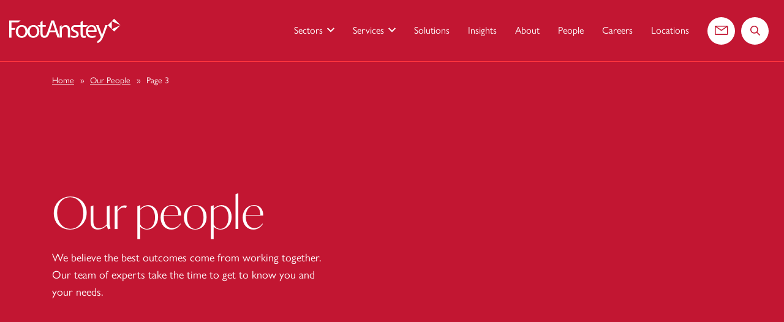

--- FILE ---
content_type: text/html; charset=UTF-8
request_url: https://www.footanstey.com/our-people/page/3/?teams=309
body_size: 21245
content:
<!DOCTYPE html>
<html lang="en-US">
<head>
	<meta charset="UTF-8">
	<meta name="viewport" content="width=device-width, initial-scale=1, shrink-to-fit=no">
	<link rel="profile" href="http://gmpg.org/xfn/11">

	<!-- Favicon and touch icons -->
	<link rel="apple-touch-icon" sizes="180x180" href="https://www.footanstey.com/wp-content/themes/footAnstey/assets/images/favicon/apple-touch-icon.png">
	<link rel="icon" type="image/png" sizes="32x32" href="https://www.footanstey.com/wp-content/themes/footAnstey/assets/images/favicon/favicon-32x32.png">
	<link rel="icon" type="image/png" sizes="16x16" href="https://www.footanstey.com/wp-content/themes/footAnstey/assets/images/favicon/favicon-16x16.png">
	<link rel="manifest" href="https://www.footanstey.com/wp-content/themes/footAnstey/assets/images/favicon/site.webmanifest">
	<link rel="mask-icon" href="https://www.footanstey.com/wp-content/themes/footAnstey/assets/images/favicon/safari-pinned-tab.svg" color="#c21632">
	<link rel="shortcut icon" href="https://www.footanstey.com/wp-content/themes/footAnstey/assets/images/favicon/favicon.ico">
	<meta name="msapplication-TileColor" content="#232337">
	<meta name="msapplication-config" content="https://www.footanstey.com/wp-content/themes/footAnstey/assets/images/favicon/browserconfig.xml">
	<meta name="theme-color" content="#232337">

	
	<meta name='robots' content='index, follow, max-image-preview:large, max-snippet:-1, max-video-preview:-1' />

	<!-- This site is optimized with the Yoast SEO plugin v26.7 - https://yoast.com/wordpress/plugins/seo/ -->
	<title>Our People | Foot Anstey</title>
	<link rel="canonical" href="https://www.footanstey.com/our-people/page/3/" />
	<link rel="prev" href="https://www.footanstey.com/our-people/page/2/" />
	<link rel="next" href="https://www.footanstey.com/our-people/page/4/" />
	<meta property="og:locale" content="en_US" />
	<meta property="og:type" content="website" />
	<meta property="og:title" content="Our People | Foot Anstey" />
	<meta property="og:url" content="https://www.footanstey.com/our-people/" />
	<meta property="og:site_name" content="Foot Anstey" />
	<meta name="twitter:card" content="summary_large_image" />
	<meta name="twitter:site" content="@footanstey" />
	<script type="application/ld+json" class="yoast-schema-graph">{"@context":"https://schema.org","@graph":[{"@type":"CollectionPage","@id":"https://www.footanstey.com/our-people/","url":"https://www.footanstey.com/our-people/page/3/","name":"Our People | Foot Anstey","isPartOf":{"@id":"https://footansteystg.wpengine.com/#website"},"breadcrumb":{"@id":"https://www.footanstey.com/our-people/page/3/#breadcrumb"},"inLanguage":"en-US"},{"@type":"BreadcrumbList","@id":"https://www.footanstey.com/our-people/page/3/#breadcrumb","itemListElement":[{"@type":"ListItem","position":1,"name":"Home","item":"https://www.footanstey.com/"},{"@type":"ListItem","position":2,"name":"Our People"}]},{"@type":"WebSite","@id":"https://footansteystg.wpengine.com/#website","url":"https://footansteystg.wpengine.com/","name":"Foot Anstey","description":"| Business &amp; Legal Advisors | Powering your ambition.","publisher":{"@id":"https://footansteystg.wpengine.com/#organization"},"potentialAction":[{"@type":"SearchAction","target":{"@type":"EntryPoint","urlTemplate":"https://footansteystg.wpengine.com/?s={search_term_string}"},"query-input":{"@type":"PropertyValueSpecification","valueRequired":true,"valueName":"search_term_string"}}],"inLanguage":"en-US"},{"@type":"Organization","@id":"https://footansteystg.wpengine.com/#organization","name":"FootAnstey","url":"https://footansteystg.wpengine.com/","logo":{"@type":"ImageObject","inLanguage":"en-US","@id":"https://footansteystg.wpengine.com/#/schema/logo/image/","url":"https://www.footanstey.com/wp-content/uploads/2022/02/index.png","contentUrl":"https://www.footanstey.com/wp-content/uploads/2022/02/index.png","width":281,"height":179,"caption":"FootAnstey"},"image":{"@id":"https://footansteystg.wpengine.com/#/schema/logo/image/"},"sameAs":["https://x.com/footanstey","https://www.linkedin.com/company/foot-anstey/"]}]}</script>
	<!-- / Yoast SEO plugin. -->


<link rel='dns-prefetch' href='//use.typekit.net' />
<link rel="alternate" type="application/rss+xml" title="Foot Anstey &raquo; Our People Feed" href="https://www.footanstey.com/our-people/feed/" />
<style id='wp-img-auto-sizes-contain-inline-css' type='text/css'>
img:is([sizes=auto i],[sizes^="auto," i]){contain-intrinsic-size:3000px 1500px}
/*# sourceURL=wp-img-auto-sizes-contain-inline-css */
</style>
<style id='wp-emoji-styles-inline-css' type='text/css'>

	img.wp-smiley, img.emoji {
		display: inline !important;
		border: none !important;
		box-shadow: none !important;
		height: 1em !important;
		width: 1em !important;
		margin: 0 0.07em !important;
		vertical-align: -0.1em !important;
		background: none !important;
		padding: 0 !important;
	}
/*# sourceURL=wp-emoji-styles-inline-css */
</style>
<style id='classic-theme-styles-inline-css' type='text/css'>
/*! This file is auto-generated */
.wp-block-button__link{color:#fff;background-color:#32373c;border-radius:9999px;box-shadow:none;text-decoration:none;padding:calc(.667em + 2px) calc(1.333em + 2px);font-size:1.125em}.wp-block-file__button{background:#32373c;color:#fff;text-decoration:none}
/*# sourceURL=/wp-includes/css/classic-themes.min.css */
</style>
<link rel='stylesheet' id='algolia-theme-css' href='https://www.footanstey.com/wp-content/plugins/algolia-custom-integration/css/satellite-min.css?ver=1759924677' type='text/css' media='' />
<link rel='stylesheet' id='algolia-theme-custom-css' href='https://www.footanstey.com/wp-content/plugins/algolia-custom-integration/css/custom.css?ver=1759924676' type='text/css' media='' />
<link rel='stylesheet' id='custom-style-css' href='https://www.footanstey.com/wp-content/plugins/pay-by-link/assets/css/custom-style.css?ver=1.0' type='text/css' media='all' />
<link rel='stylesheet' id='ivymode-font-css' href='https://use.typekit.net/wet6ysd.css' type='text/css' media='all' />
<link rel='stylesheet' id='styles-css' href='https://www.footanstey.com/wp-content/themes/footAnstey/assets/css/theme.min.css?ver=1768825186' type='text/css' media='all' />
<link rel="https://api.w.org/" href="https://www.footanstey.com/wp-json/" /><link rel="EditURI" type="application/rsd+xml" title="RSD" href="https://www.footanstey.com/xmlrpc.php?rsd" />
<!-- Cookieyes GCM -->
        <script nowprocket>
        window.dataLayer = window.dataLayer || [];
        function gtag() {
            dataLayer.push(arguments);
        }
        gtag("consent", "default", {
            ad_storage: "denied",
            ad_user_data: "denied", 
            ad_personalization: "denied",
            analytics_storage: "denied",
            functionality_storage: "denied",
            personalization_storage: "denied",
            security_storage: "granted",
            wait_for_update: 2000,
        });
        gtag("set", "ads_data_redaction", true);
        gtag("set", "url_passthrough", true);
        </script><!-- Google Tag Manager --><script>(function(w,d,s,l,i){w[l]=w[l]||[];w[l].push({'gtm.start':new Date().getTime(),event:'gtm.js'});var f=d.getElementsByTagName(s)[0],j=d.createElement(s),dl=l!='dataLayer'?'&l='+l:'';j.async=true;j.src='https://www.googletagmanager.com/gtm.js?id='+i+dl;f.parentNode.insertBefore(j,f);})(window,document,'script','dataLayer','GTM-KR649G5');</script><!-- End Google Tag Manager -->			<!-- LinkedIn -->
			<script type="text/javascript">
				_linkedin_partner_id = "7593097";
				window._linkedin_data_partner_ids = window._linkedin_data_partner_ids || [];
				window._linkedin_data_partner_ids.push(_linkedin_partner_id);
			</script>
			<script type="text/javascript">
			(function(l) {
				if (!l){
					window.lintrk = function(a,b){window.lintrk.q.push([a,b])};
					window.lintrk.q=[];
				}
				var s = document.getElementsByTagName("script")[0];
				var b = document.createElement("script");
				b.type = "text/javascript";
				b.async = true;
				b.src = "https://snap.licdn.com/li.lms-analytics/insight.min.js";
				s.parentNode.insertBefore(b, s);
			})(window.lintrk);
			</script>
			<noscript>
			<img height="1" width="1" style="display:none;" alt="" src="https://px.ads.linkedin.com/collect/?pid=7593097&fmt=gif" />
			</noscript>
			<!-- End LinkedIn -->
			<script type="application/ld+json">{"@context": "https://schema.org","@type": "Organization","name": "FootAnstey","url": "https://www.footanstey.com/our-people/lydia-lloyd/","logo": "https://www.footanstey.com/wp-content/themes/footAnstey/assets/images/foot-anstey-logo.png","telephone": "0800 073 14 11","address": {"@type": "PostalAddress","streetAddress": "2 Glass Wharf","addressLocality": "Bristol","postalCode": "BS2 0EL","addressCountry": "GB"},"sameAs": ["https://www.linkedin.com/company/foot-anstey/"]}</script><script type="application/ld+json">{"@context": "https://schema.org","@type": "LegalService","name": "FootAnstey","image": "https://www.footanstey.com/wp-content/themes/footAnstey/assets/images/foot-anstey-logo.png","url": "https://www.footanstey.com/our-people/lydia-lloyd/","sameAs": ["https://www.linkedin.com/company/foot-anstey/"] }</script><!-- Start cookieyes banner --> <script id="cookieyes" type="text/javascript" src="https://cdn-cookieyes.com/client_data/185cdc3376e47393bfbc92a3/script.js"></script> <!-- End cookieyes banner -->
<style id='global-styles-inline-css' type='text/css'>
:root{--wp--preset--aspect-ratio--square: 1;--wp--preset--aspect-ratio--4-3: 4/3;--wp--preset--aspect-ratio--3-4: 3/4;--wp--preset--aspect-ratio--3-2: 3/2;--wp--preset--aspect-ratio--2-3: 2/3;--wp--preset--aspect-ratio--16-9: 16/9;--wp--preset--aspect-ratio--9-16: 9/16;--wp--preset--color--black: #000000;--wp--preset--color--cyan-bluish-gray: #abb8c3;--wp--preset--color--white: #ffffff;--wp--preset--color--pale-pink: #f78da7;--wp--preset--color--vivid-red: #cf2e2e;--wp--preset--color--luminous-vivid-orange: #ff6900;--wp--preset--color--luminous-vivid-amber: #fcb900;--wp--preset--color--light-green-cyan: #7bdcb5;--wp--preset--color--vivid-green-cyan: #00d084;--wp--preset--color--pale-cyan-blue: #8ed1fc;--wp--preset--color--vivid-cyan-blue: #0693e3;--wp--preset--color--vivid-purple: #9b51e0;--wp--preset--gradient--vivid-cyan-blue-to-vivid-purple: linear-gradient(135deg,rgb(6,147,227) 0%,rgb(155,81,224) 100%);--wp--preset--gradient--light-green-cyan-to-vivid-green-cyan: linear-gradient(135deg,rgb(122,220,180) 0%,rgb(0,208,130) 100%);--wp--preset--gradient--luminous-vivid-amber-to-luminous-vivid-orange: linear-gradient(135deg,rgb(252,185,0) 0%,rgb(255,105,0) 100%);--wp--preset--gradient--luminous-vivid-orange-to-vivid-red: linear-gradient(135deg,rgb(255,105,0) 0%,rgb(207,46,46) 100%);--wp--preset--gradient--very-light-gray-to-cyan-bluish-gray: linear-gradient(135deg,rgb(238,238,238) 0%,rgb(169,184,195) 100%);--wp--preset--gradient--cool-to-warm-spectrum: linear-gradient(135deg,rgb(74,234,220) 0%,rgb(151,120,209) 20%,rgb(207,42,186) 40%,rgb(238,44,130) 60%,rgb(251,105,98) 80%,rgb(254,248,76) 100%);--wp--preset--gradient--blush-light-purple: linear-gradient(135deg,rgb(255,206,236) 0%,rgb(152,150,240) 100%);--wp--preset--gradient--blush-bordeaux: linear-gradient(135deg,rgb(254,205,165) 0%,rgb(254,45,45) 50%,rgb(107,0,62) 100%);--wp--preset--gradient--luminous-dusk: linear-gradient(135deg,rgb(255,203,112) 0%,rgb(199,81,192) 50%,rgb(65,88,208) 100%);--wp--preset--gradient--pale-ocean: linear-gradient(135deg,rgb(255,245,203) 0%,rgb(182,227,212) 50%,rgb(51,167,181) 100%);--wp--preset--gradient--electric-grass: linear-gradient(135deg,rgb(202,248,128) 0%,rgb(113,206,126) 100%);--wp--preset--gradient--midnight: linear-gradient(135deg,rgb(2,3,129) 0%,rgb(40,116,252) 100%);--wp--preset--font-size--small: 13px;--wp--preset--font-size--medium: 20px;--wp--preset--font-size--large: 36px;--wp--preset--font-size--x-large: 42px;--wp--preset--spacing--20: 0.44rem;--wp--preset--spacing--30: 0.67rem;--wp--preset--spacing--40: 1rem;--wp--preset--spacing--50: 1.5rem;--wp--preset--spacing--60: 2.25rem;--wp--preset--spacing--70: 3.38rem;--wp--preset--spacing--80: 5.06rem;--wp--preset--shadow--natural: 6px 6px 9px rgba(0, 0, 0, 0.2);--wp--preset--shadow--deep: 12px 12px 50px rgba(0, 0, 0, 0.4);--wp--preset--shadow--sharp: 6px 6px 0px rgba(0, 0, 0, 0.2);--wp--preset--shadow--outlined: 6px 6px 0px -3px rgb(255, 255, 255), 6px 6px rgb(0, 0, 0);--wp--preset--shadow--crisp: 6px 6px 0px rgb(0, 0, 0);}:where(.is-layout-flex){gap: 0.5em;}:where(.is-layout-grid){gap: 0.5em;}body .is-layout-flex{display: flex;}.is-layout-flex{flex-wrap: wrap;align-items: center;}.is-layout-flex > :is(*, div){margin: 0;}body .is-layout-grid{display: grid;}.is-layout-grid > :is(*, div){margin: 0;}:where(.wp-block-columns.is-layout-flex){gap: 2em;}:where(.wp-block-columns.is-layout-grid){gap: 2em;}:where(.wp-block-post-template.is-layout-flex){gap: 1.25em;}:where(.wp-block-post-template.is-layout-grid){gap: 1.25em;}.has-black-color{color: var(--wp--preset--color--black) !important;}.has-cyan-bluish-gray-color{color: var(--wp--preset--color--cyan-bluish-gray) !important;}.has-white-color{color: var(--wp--preset--color--white) !important;}.has-pale-pink-color{color: var(--wp--preset--color--pale-pink) !important;}.has-vivid-red-color{color: var(--wp--preset--color--vivid-red) !important;}.has-luminous-vivid-orange-color{color: var(--wp--preset--color--luminous-vivid-orange) !important;}.has-luminous-vivid-amber-color{color: var(--wp--preset--color--luminous-vivid-amber) !important;}.has-light-green-cyan-color{color: var(--wp--preset--color--light-green-cyan) !important;}.has-vivid-green-cyan-color{color: var(--wp--preset--color--vivid-green-cyan) !important;}.has-pale-cyan-blue-color{color: var(--wp--preset--color--pale-cyan-blue) !important;}.has-vivid-cyan-blue-color{color: var(--wp--preset--color--vivid-cyan-blue) !important;}.has-vivid-purple-color{color: var(--wp--preset--color--vivid-purple) !important;}.has-black-background-color{background-color: var(--wp--preset--color--black) !important;}.has-cyan-bluish-gray-background-color{background-color: var(--wp--preset--color--cyan-bluish-gray) !important;}.has-white-background-color{background-color: var(--wp--preset--color--white) !important;}.has-pale-pink-background-color{background-color: var(--wp--preset--color--pale-pink) !important;}.has-vivid-red-background-color{background-color: var(--wp--preset--color--vivid-red) !important;}.has-luminous-vivid-orange-background-color{background-color: var(--wp--preset--color--luminous-vivid-orange) !important;}.has-luminous-vivid-amber-background-color{background-color: var(--wp--preset--color--luminous-vivid-amber) !important;}.has-light-green-cyan-background-color{background-color: var(--wp--preset--color--light-green-cyan) !important;}.has-vivid-green-cyan-background-color{background-color: var(--wp--preset--color--vivid-green-cyan) !important;}.has-pale-cyan-blue-background-color{background-color: var(--wp--preset--color--pale-cyan-blue) !important;}.has-vivid-cyan-blue-background-color{background-color: var(--wp--preset--color--vivid-cyan-blue) !important;}.has-vivid-purple-background-color{background-color: var(--wp--preset--color--vivid-purple) !important;}.has-black-border-color{border-color: var(--wp--preset--color--black) !important;}.has-cyan-bluish-gray-border-color{border-color: var(--wp--preset--color--cyan-bluish-gray) !important;}.has-white-border-color{border-color: var(--wp--preset--color--white) !important;}.has-pale-pink-border-color{border-color: var(--wp--preset--color--pale-pink) !important;}.has-vivid-red-border-color{border-color: var(--wp--preset--color--vivid-red) !important;}.has-luminous-vivid-orange-border-color{border-color: var(--wp--preset--color--luminous-vivid-orange) !important;}.has-luminous-vivid-amber-border-color{border-color: var(--wp--preset--color--luminous-vivid-amber) !important;}.has-light-green-cyan-border-color{border-color: var(--wp--preset--color--light-green-cyan) !important;}.has-vivid-green-cyan-border-color{border-color: var(--wp--preset--color--vivid-green-cyan) !important;}.has-pale-cyan-blue-border-color{border-color: var(--wp--preset--color--pale-cyan-blue) !important;}.has-vivid-cyan-blue-border-color{border-color: var(--wp--preset--color--vivid-cyan-blue) !important;}.has-vivid-purple-border-color{border-color: var(--wp--preset--color--vivid-purple) !important;}.has-vivid-cyan-blue-to-vivid-purple-gradient-background{background: var(--wp--preset--gradient--vivid-cyan-blue-to-vivid-purple) !important;}.has-light-green-cyan-to-vivid-green-cyan-gradient-background{background: var(--wp--preset--gradient--light-green-cyan-to-vivid-green-cyan) !important;}.has-luminous-vivid-amber-to-luminous-vivid-orange-gradient-background{background: var(--wp--preset--gradient--luminous-vivid-amber-to-luminous-vivid-orange) !important;}.has-luminous-vivid-orange-to-vivid-red-gradient-background{background: var(--wp--preset--gradient--luminous-vivid-orange-to-vivid-red) !important;}.has-very-light-gray-to-cyan-bluish-gray-gradient-background{background: var(--wp--preset--gradient--very-light-gray-to-cyan-bluish-gray) !important;}.has-cool-to-warm-spectrum-gradient-background{background: var(--wp--preset--gradient--cool-to-warm-spectrum) !important;}.has-blush-light-purple-gradient-background{background: var(--wp--preset--gradient--blush-light-purple) !important;}.has-blush-bordeaux-gradient-background{background: var(--wp--preset--gradient--blush-bordeaux) !important;}.has-luminous-dusk-gradient-background{background: var(--wp--preset--gradient--luminous-dusk) !important;}.has-pale-ocean-gradient-background{background: var(--wp--preset--gradient--pale-ocean) !important;}.has-electric-grass-gradient-background{background: var(--wp--preset--gradient--electric-grass) !important;}.has-midnight-gradient-background{background: var(--wp--preset--gradient--midnight) !important;}.has-small-font-size{font-size: var(--wp--preset--font-size--small) !important;}.has-medium-font-size{font-size: var(--wp--preset--font-size--medium) !important;}.has-large-font-size{font-size: var(--wp--preset--font-size--large) !important;}.has-x-large-font-size{font-size: var(--wp--preset--font-size--x-large) !important;}
/*# sourceURL=global-styles-inline-css */
</style>
</head>
<body class="archive paged post-type-archive post-type-archive-our-people paged-3 post-type-paged-3 wp-theme-footAnstey page-loading no-js">
	<!-- Google Tag Manager (noscript) -->
	<noscript><iframe src="https://www.googletagmanager.com/ns.html?id=GTM-KR649G5"
	height="0" width="0" style="display:none;visibility:hidden"></iframe></noscript>
	<!-- End Google Tag Manager (noscript) -->
<script>document.body.className = document.body.className.replace( "no-js", "js" );</script>

<div class="unsupported-browser">
	<div class="container">
		<p class="text-center">This website will offer limited functionality in this browser. We only support the recent versions of major browsers like Chrome, Firefox, Safari, and Edge.</p>
	</div>
</div>

<div class="wrapper">

	<header class="header header-show">
		<div class="container-fluid">
			<div class="header__content d-flex">
				<div class="header__logo">
					
					<a href="https://www.footanstey.com">
						<img src="https://www.footanstey.com/wp-content/themes/footAnstey/assets/images/logo-main.svg" alt="Foot Anstey logo" class="header__logo__img header__logo__img--default">

						<img src="https://www.footanstey.com/wp-content/themes/footAnstey/assets/images/logo-main.svg" alt="Foot Anstey logo" class="header__logo__img header__logo__img--white d-none">
					</a>
				</div>

				<!-- skip to content accessibility link -->
				<div class="skip-link-wrapper">
					<a class="skip-link screen-reader-text" href="#content">Skip to content</a>
				</div>

				
	
	<div class="navbar-rounded-icon d-lg-none">
	<a href="/contact" class="d-flex align-items-center justify-content-center">
		<span class="sr-only">Contact us</span>
		<span class="ico icon-email" aria-hidden="true"></span>
	</a>
	</div>

	<div class="navbar-rounded-icon d-lg-none">
	<a href="/search/?" class="d-flex align-items-center justify-content-center">
		<span class="sr-only">Search the website</span>
		<span class="ico icon-magnifying-glass" aria-hidden="true"></span>
	</a>
	</div>

		<button class="navbar-toggler" type="button" data-target="#wrapper-navbar" aria-controls="wrapper-navbar" aria-expanded="false" aria-label="Toggle navigation">
		<span class="sr-only">Menu</span>

		<span class="navbar-toggler-icon"></span>
	</button>

	<div class="wrapper-fluid wrapper-navbar" id="wrapper-navbar"><!-- START - .wrapper-navbar -->

		<nav class="navbar navbar-expand-lg"><!-- START - .navbar -->
						<div id="navbarNavDropdown" class="navbar-collapse d-lg-none"><!-- START - .navbar-collapse -->
				<ul class="dropdown-menu__list list-unstyled">
											
						
													<li>
								<div class="dropdown"><!-- START - .dropdown -->
									<button type="button" class="dropdown-toggle navbar-collapse__item" role="button" id="dropdownMenu-0" data-toggle="dropdown" aria-haspopup="true" aria-expanded="false">
										Sectors									</button>

									<div class="dropdown-menu" aria-labelledby="dropdownMenu-0"><!-- START - .dropdown-menu -->
										<ul class="dropdown-menu__list list-unstyled"><!-- START - .list-unstyled -->
											<li>
												<p>Sectors</p>
											</li>

											
																																				<li>
														<a href="https://www.footanstey.com/sectors/charities/">
															Charities														</a>
													</li>
																									<li>
														<a href="https://www.footanstey.com/sectors/developer/">
															Developer														</a>
													</li>
																									<li>
														<a href="https://www.footanstey.com/sectors/energy-infrastructure/">
															Energy &amp; Infrastructure														</a>
													</li>
																									<li>
														<a href="https://www.footanstey.com/sectors/islamic-finance/">
															Islamic Finance														</a>
													</li>
																									<li>
														<a href="https://www.footanstey.com/sectors/private-equity/">
															Private Equity														</a>
													</li>
																									<li>
														<a href="https://www.footanstey.com/sectors/private-wealth/">
															Private Wealth														</a>
													</li>
																									<li>
														<a href="https://www.footanstey.com/sectors/retail-consumer/">
															Retail &amp; Consumer														</a>
													</li>
																																		<li class="link-explore-all">
												<a href="https://www.footanstey.com/sectors/">
													Explore all Sectors												</a>
											</li>
										</ul><!-- END - .list-unstyled -->
									</div><!-- END - .dropdown-menu -->
								</div><!-- END - .dropdown -->
							</li>
						
																													
						
						
																										
								<li>
									<div class="dropdown dropdown-acc">
									<button type="button" class="dropdown-toggle navbar-collapse__item" role="button" id="mobile-acc-dropdown" data-toggle="dropdown" aria-haspopup="true" aria-expanded="false">
										Services									</button>
										<div class="dropdown-menu" aria-labelledby="mobile-acc-dropdown"><!-- START - .dropdown-menu -->
											<ul class="dropdown-menu__list list-unstyled"><!-- START - .list-unstyled -->

											<li>
												<p>Services</p>
											</li>
											
																																																		<li>
															<div class="dropdown dropdown-acc"><!-- START - .dropdown -->
																<button type="button" class="dropdown-toggle navbar-collapse__item" role="button" id="mobile-acc-0" data-toggle="dropdown" aria-haspopup="true" aria-expanded="false">
																	Banking &amp; Finance																</button>

																<div class="dropdown-menu" aria-labelledby="mobile-acc-0">
																	<ul class="dropdown-menu__list list-unstyled"><!-- START - .list-unstyled -->
																																																																														<li>
																						<a class="mobmenu-submenu-items" href="https://www.footanstey.com/services/banking-and-finance/banking-lender-disputes/">
																							Banking &#038; Lender Disputes																						</a>
																					</li>
																																																																																<li>
																						<a class="mobmenu-submenu-items" href="https://www.footanstey.com/services/banking-and-finance/debt-finance/">
																							Debt Finance																						</a>
																					</li>
																																																																																<li>
																						<a class="mobmenu-submenu-items" href="https://www.footanstey.com/services/banking-and-finance/fixed-charge-receiverships/">
																							Fixed Charge Receiverships																						</a>
																					</li>
																																																																																<li>
																						<a class="mobmenu-submenu-items" href="https://www.footanstey.com/services/banking-and-finance/private-banks/">
																							Private Banks																						</a>
																					</li>
																																																									
																												<li>

										<div class="cta-wrapper">
											<a href="https://www.footanstey.com/services/banking-and-finance/" class="cta-button cta-button--transparent">
											<span class="btn-txt">View all</span>
											<span class="ico icon-arrow-right" aria-hidden="true"></span>
											</a>
										</div>
										</li>
																																			</ul><!-- END - .list-unstyled -->
																</div>
															</div><!-- END - .dropdown-menu -->
														</li>
																																																				<li>
															<div class="dropdown dropdown-acc"><!-- START - .dropdown -->
																<button type="button" class="dropdown-toggle navbar-collapse__item" role="button" id="mobile-acc-1" data-toggle="dropdown" aria-haspopup="true" aria-expanded="false">
																	Commercial Energy																</button>

																<div class="dropdown-menu" aria-labelledby="mobile-acc-1">
																	<ul class="dropdown-menu__list list-unstyled"><!-- START - .list-unstyled -->
																																																																														<li>
																						<a class="mobmenu-submenu-items" href="https://www.footanstey.com/services/commercial-energy/">
																							Expert commercial energy legal advice and support.																						</a>
																					</li>
																																																									
																												<li>

										<div class="cta-wrapper">
											<a href="https://www.footanstey.com/services/commercial-energy/" class="cta-button cta-button--transparent">
											<span class="btn-txt">View all</span>
											<span class="ico icon-arrow-right" aria-hidden="true"></span>
											</a>
										</div>
										</li>
																																			</ul><!-- END - .list-unstyled -->
																</div>
															</div><!-- END - .dropdown-menu -->
														</li>
																																																				<li>
															<div class="dropdown dropdown-acc"><!-- START - .dropdown -->
																<button type="button" class="dropdown-toggle navbar-collapse__item" role="button" id="mobile-acc-2" data-toggle="dropdown" aria-haspopup="true" aria-expanded="false">
																	Commercial, Tech &amp; Data																</button>

																<div class="dropdown-menu" aria-labelledby="mobile-acc-2">
																	<ul class="dropdown-menu__list list-unstyled"><!-- START - .list-unstyled -->
																																																																														<li>
																						<a class="mobmenu-submenu-items" href="https://www.footanstey.com/services/commercial/commercial-contracts/">
																							Commercial Contracts																						</a>
																					</li>
																																																																																<li>
																						<a class="mobmenu-submenu-items" href="https://www.footanstey.com/services/commercial/data/">
																							Data Privacy																						</a>
																					</li>
																																																																																<li>
																						<a class="mobmenu-submenu-items" href="https://www.footanstey.com/services/commercial/franchising/">
																							Franchising																						</a>
																					</li>
																																																																																<li>
																						<a class="mobmenu-submenu-items" href="https://www.footanstey.com/services/commercial/technology/">
																							Technology																						</a>
																					</li>
																																																									
																												<li>

										<div class="cta-wrapper">
											<a href="https://www.footanstey.com/services/commercial/" class="cta-button cta-button--transparent">
											<span class="btn-txt">View all</span>
											<span class="ico icon-arrow-right" aria-hidden="true"></span>
											</a>
										</div>
										</li>
																																			</ul><!-- END - .list-unstyled -->
																</div>
															</div><!-- END - .dropdown-menu -->
														</li>
																																																				<li>
															<div class="dropdown dropdown-acc"><!-- START - .dropdown -->
																<button type="button" class="dropdown-toggle navbar-collapse__item" role="button" id="mobile-acc-3" data-toggle="dropdown" aria-haspopup="true" aria-expanded="false">
																	Corporate																</button>

																<div class="dropdown-menu" aria-labelledby="mobile-acc-3">
																	<ul class="dropdown-menu__list list-unstyled"><!-- START - .list-unstyled -->
																																																																														<li>
																						<a class="mobmenu-submenu-items" href="https://www.footanstey.com/services/corporate/corporate-real-estate/">
																							Corporate Real Estate																						</a>
																					</li>
																																																																																<li>
																						<a class="mobmenu-submenu-items" href="https://www.footanstey.com/services/corporate/tax/">
																							Corporate Tax																						</a>
																					</li>
																																																																																<li>
																						<a class="mobmenu-submenu-items" href="https://www.footanstey.com/services/corporate/owner-managed-businesses/">
																							Owner Managed Businesses																						</a>
																					</li>
																																																																																<li>
																						<a class="mobmenu-submenu-items" href="https://www.footanstey.com/services/corporate/restructuring-and-insolvency/">
																							Restructuring &#038; Insolvency																						</a>
																					</li>
																																																									
																												<li>

										<div class="cta-wrapper">
											<a href="https://www.footanstey.com/services/corporate/" class="cta-button cta-button--transparent">
											<span class="btn-txt">View all</span>
											<span class="ico icon-arrow-right" aria-hidden="true"></span>
											</a>
										</div>
										</li>
																																			</ul><!-- END - .list-unstyled -->
																</div>
															</div><!-- END - .dropdown-menu -->
														</li>
																																																				<li>
															<div class="dropdown dropdown-acc"><!-- START - .dropdown -->
																<button type="button" class="dropdown-toggle navbar-collapse__item" role="button" id="mobile-acc-4" data-toggle="dropdown" aria-haspopup="true" aria-expanded="false">
																	Dispute Resolution																</button>

																<div class="dropdown-menu" aria-labelledby="mobile-acc-4">
																	<ul class="dropdown-menu__list list-unstyled"><!-- START - .list-unstyled -->
																																																																														<li>
																						<a class="mobmenu-submenu-items" href="https://www.footanstey.com/services/dispute-resolution/contentious-regulatory/">
																							Contentious Regulatory																						</a>
																					</li>
																																																																																<li>
																						<a class="mobmenu-submenu-items" href="https://www.footanstey.com/services/dispute-resolution/fraud/">
																							Fraud																						</a>
																					</li>
																																																																																<li>
																						<a class="mobmenu-submenu-items" href="https://www.footanstey.com/services/dispute-resolution/procurement/">
																							Procurement																						</a>
																					</li>
																																																																																<li>
																						<a class="mobmenu-submenu-items" href="https://www.footanstey.com/services/dispute-resolution/professional-negligence/">
																							Professional Negligence																						</a>
																					</li>
																																																																																<li>
																						<a class="mobmenu-submenu-items" href="https://www.footanstey.com/services/dispute-resolution/reputation-management/">
																							Reputation Management																						</a>
																					</li>
																																																																																<li>
																						<a class="mobmenu-submenu-items" href="https://www.footanstey.com/services/dispute-resolution/supervising-solicitors/">
																							Supervising Solicitors																						</a>
																					</li>
																																																									
																												<li>

										<div class="cta-wrapper">
											<a href="https://www.footanstey.com/services/dispute-resolution/" class="cta-button cta-button--transparent">
											<span class="btn-txt">View all</span>
											<span class="ico icon-arrow-right" aria-hidden="true"></span>
											</a>
										</div>
										</li>
																																			</ul><!-- END - .list-unstyled -->
																</div>
															</div><!-- END - .dropdown-menu -->
														</li>
																																																				<li>
															<div class="dropdown dropdown-acc"><!-- START - .dropdown -->
																<button type="button" class="dropdown-toggle navbar-collapse__item" role="button" id="mobile-acc-5" data-toggle="dropdown" aria-haspopup="true" aria-expanded="false">
																	Employment																</button>

																<div class="dropdown-menu" aria-labelledby="mobile-acc-5">
																	<ul class="dropdown-menu__list list-unstyled"><!-- START - .list-unstyled -->
																																																																														<li>
																						<a class="mobmenu-submenu-items" href="https://www.footanstey.com/services/employment/business-immigration/">
																							Business Immigration																						</a>
																					</li>
																																																																																<li>
																						<a class="mobmenu-submenu-items" href="https://www.footanstey.com/services/employment/management-training/">
																							Management Training																						</a>
																					</li>
																																																																																<li>
																						<a class="mobmenu-submenu-items" href="https://www.footanstey.com/services/employment/pensions/">
																							Pensions																						</a>
																					</li>
																																																																																<li>
																						<a class="mobmenu-submenu-items" href="https://www.footanstey.com/services/employment/settlement-agreements/">
																							Settlement Agreements																						</a>
																					</li>
																																																																																<li>
																						<a class="mobmenu-submenu-items" href="https://www.footanstey.com/services/employment/workplace-discrimination-legal-advice/">
																							Workplace Discrimination																						</a>
																					</li>
																																																									
																												<li>

										<div class="cta-wrapper">
											<a href="https://www.footanstey.com/services/employment/" class="cta-button cta-button--transparent">
											<span class="btn-txt">View all</span>
											<span class="ico icon-arrow-right" aria-hidden="true"></span>
											</a>
										</div>
										</li>
																																			</ul><!-- END - .list-unstyled -->
																</div>
															</div><!-- END - .dropdown-menu -->
														</li>
																																																				<li>
															<div class="dropdown dropdown-acc"><!-- START - .dropdown -->
																<button type="button" class="dropdown-toggle navbar-collapse__item" role="button" id="mobile-acc-6" data-toggle="dropdown" aria-haspopup="true" aria-expanded="false">
																	Environmental, Social &amp; Governance (ESG)																</button>

																<div class="dropdown-menu" aria-labelledby="mobile-acc-6">
																	<ul class="dropdown-menu__list list-unstyled"><!-- START - .list-unstyled -->
																																																																														<li>
																						<a class="mobmenu-submenu-items" href="https://www.footanstey.com/services/environmental-social-and-governance/">
																							We help businesses navigate the transition to a low-carbon economy, manage ESG risks, and create opportunities for growth.																						</a>
																					</li>
																																																									
																												<li>

										<div class="cta-wrapper">
											<a href="https://www.footanstey.com/services/environmental-social-and-governance/" class="cta-button cta-button--transparent">
											<span class="btn-txt">View all</span>
											<span class="ico icon-arrow-right" aria-hidden="true"></span>
											</a>
										</div>
										</li>
																																			</ul><!-- END - .list-unstyled -->
																</div>
															</div><!-- END - .dropdown-menu -->
														</li>
																																																				<li>
															<div class="dropdown dropdown-acc"><!-- START - .dropdown -->
																<button type="button" class="dropdown-toggle navbar-collapse__item" role="button" id="mobile-acc-7" data-toggle="dropdown" aria-haspopup="true" aria-expanded="false">
																	General Counsel Services																</button>

																<div class="dropdown-menu" aria-labelledby="mobile-acc-7">
																	<ul class="dropdown-menu__list list-unstyled"><!-- START - .list-unstyled -->
																																																																														<li>
																						<a class="mobmenu-submenu-items" href="https://www.footanstey.com/services/general-counsel-services/">
																							Our General Counsel services model takes a unique approach to working with you and helping you to address the challenges that life as a GC brings.																						</a>
																					</li>
																																																									
																												<li>

										<div class="cta-wrapper">
											<a href="https://www.footanstey.com/services/general-counsel-services/" class="cta-button cta-button--transparent">
											<span class="btn-txt">View all</span>
											<span class="ico icon-arrow-right" aria-hidden="true"></span>
											</a>
										</div>
										</li>
																																			</ul><!-- END - .list-unstyled -->
																</div>
															</div><!-- END - .dropdown-menu -->
														</li>
																																																				<li>
															<div class="dropdown dropdown-acc"><!-- START - .dropdown -->
																<button type="button" class="dropdown-toggle navbar-collapse__item" role="button" id="mobile-acc-8" data-toggle="dropdown" aria-haspopup="true" aria-expanded="false">
																	Intellectual Property																</button>

																<div class="dropdown-menu" aria-labelledby="mobile-acc-8">
																	<ul class="dropdown-menu__list list-unstyled"><!-- START - .list-unstyled -->
																																																																														<li>
																						<a class="mobmenu-submenu-items" href="https://www.footanstey.com/services/intellectual-property/anti-counterfeiting/">
																							Anti-counterfeiting																						</a>
																					</li>
																																																																																<li>
																						<a class="mobmenu-submenu-items" href="https://www.footanstey.com/services/intellectual-property/ip-designs/">
																							Design Rights																						</a>
																					</li>
																																																																																<li>
																						<a class="mobmenu-submenu-items" href="https://www.footanstey.com/services/intellectual-property/ip-agreements/">
																							IP Agreements																						</a>
																					</li>
																																																																																<li>
																						<a class="mobmenu-submenu-items" href="https://www.footanstey.com/services/intellectual-property/ip-disputes/">
																							IP Disputes																						</a>
																					</li>
																																																																																<li>
																						<a class="mobmenu-submenu-items" href="https://www.footanstey.com/services/intellectual-property/patents/">
																							Patents																						</a>
																					</li>
																																																																																<li>
																						<a class="mobmenu-submenu-items" href="https://www.footanstey.com/services/intellectual-property/trade-marks/">
																							Trade Marks																						</a>
																					</li>
																																																									
																												<li>

										<div class="cta-wrapper">
											<a href="https://www.footanstey.com/services/intellectual-property/" class="cta-button cta-button--transparent">
											<span class="btn-txt">View all</span>
											<span class="ico icon-arrow-right" aria-hidden="true"></span>
											</a>
										</div>
										</li>
																																			</ul><!-- END - .list-unstyled -->
																</div>
															</div><!-- END - .dropdown-menu -->
														</li>
																																																				<li>
															<div class="dropdown dropdown-acc"><!-- START - .dropdown -->
																<button type="button" class="dropdown-toggle navbar-collapse__item" role="button" id="mobile-acc-9" data-toggle="dropdown" aria-haspopup="true" aria-expanded="false">
																	International																</button>

																<div class="dropdown-menu" aria-labelledby="mobile-acc-9">
																	<ul class="dropdown-menu__list list-unstyled"><!-- START - .list-unstyled -->
																																																																														<li>
																						<a class="mobmenu-submenu-items" href="https://www.footanstey.com/services/international/">
																							Commercially sensitive advice for the international market.																						</a>
																					</li>
																																																									
																												<li>

										<div class="cta-wrapper">
											<a href="https://www.footanstey.com/services/international/" class="cta-button cta-button--transparent">
											<span class="btn-txt">View all</span>
											<span class="ico icon-arrow-right" aria-hidden="true"></span>
											</a>
										</div>
										</li>
																																			</ul><!-- END - .list-unstyled -->
																</div>
															</div><!-- END - .dropdown-menu -->
														</li>
																																																				<li>
															<div class="dropdown dropdown-acc"><!-- START - .dropdown -->
																<button type="button" class="dropdown-toggle navbar-collapse__item" role="button" id="mobile-acc-10" data-toggle="dropdown" aria-haspopup="true" aria-expanded="false">
																	Private Clients																</button>

																<div class="dropdown-menu" aria-labelledby="mobile-acc-10">
																	<ul class="dropdown-menu__list list-unstyled"><!-- START - .list-unstyled -->
																																																																														<li>
																						<a class="mobmenu-submenu-items" href="https://www.footanstey.com/services/real-estate/conveyancing/">
																							Conveyancing Services																						</a>
																					</li>
																																																																																<li>
																						<a class="mobmenu-submenu-items" href="https://www.footanstey.com/services/family/">
																							Family																						</a>
																					</li>
																																																																																<li>
																						<a class="mobmenu-submenu-items" href="https://www.footanstey.com/services/real-estate/farms-estates-and-rural-land/">
																							Farms, Estates &#038; Rural Land																						</a>
																					</li>
																																																																																<li>
																						<a class="mobmenu-submenu-items" href="https://www.footanstey.com/services/inheritance-and-trust-disputes/">
																							Inheritance &#038; Trust Disputes																						</a>
																					</li>
																																																																																<li>
																						<a class="mobmenu-submenu-items" href="https://www.footanstey.com/services/international-tax-trusts/">
																							International Succession &#038; Tax																						</a>
																					</li>
																																																																																<li>
																						<a class="mobmenu-submenu-items" href="https://www.footanstey.com/services/uk-tax/">
																							Succession &#038; Tax																						</a>
																					</li>
																																																																																<li>
																						<a class="mobmenu-submenu-items" href="https://www.footanstey.com/services/wills-probate/">
																							Wills &#038; Probate																						</a>
																					</li>
																																																									
																																			</ul><!-- END - .list-unstyled -->
																</div>
															</div><!-- END - .dropdown-menu -->
														</li>
																																																				<li>
															<div class="dropdown dropdown-acc"><!-- START - .dropdown -->
																<button type="button" class="dropdown-toggle navbar-collapse__item" role="button" id="mobile-acc-11" data-toggle="dropdown" aria-haspopup="true" aria-expanded="false">
																	Real Estate																</button>

																<div class="dropdown-menu" aria-labelledby="mobile-acc-11">
																	<ul class="dropdown-menu__list list-unstyled"><!-- START - .list-unstyled -->
																																																																														<li>
																						<a class="mobmenu-submenu-items" href="https://www.footanstey.com/services/real-estate/commercial-property-and-asset-management/">
																							Commercial Property																						</a>
																					</li>
																																																																																<li>
																						<a class="mobmenu-submenu-items" href="https://www.footanstey.com/services/real-estate/conveyancing/">
																							Conveyancing Services																						</a>
																					</li>
																																																																																<li>
																						<a class="mobmenu-submenu-items" href="https://www.footanstey.com/services/real-estate/development-projects/">
																							Development Projects																						</a>
																					</li>
																																																																																<li>
																						<a class="mobmenu-submenu-items" href="https://www.footanstey.com/services/real-estate/environmental-issues/">
																							Environmental Issues																						</a>
																					</li>
																																																																																<li>
																						<a class="mobmenu-submenu-items" href="https://www.footanstey.com/services/real-estate/farms-estates-and-rural-land/">
																							Farms, Estates &#038; Rural Land																						</a>
																					</li>
																																																																																<li>
																						<a class="mobmenu-submenu-items" href="https://www.footanstey.com/services/real-estate/planning/">
																							Planning																						</a>
																					</li>
																																																																																<li>
																						<a class="mobmenu-submenu-items" href="https://www.footanstey.com/services/real-estate/projects-infrastructure-construction/">
																							Projects, Infrastructure &#038; Construction																						</a>
																					</li>
																																																																																<li>
																						<a class="mobmenu-submenu-items" href="https://www.footanstey.com/services/real-estate/property-litigation/">
																							Property Litigation																						</a>
																					</li>
																																																																																<li>
																						<a class="mobmenu-submenu-items" href="https://www.footanstey.com/services/real-estate/real-estate-finance/">
																							Real Estate Finance																						</a>
																					</li>
																																																									
																												<li>

										<div class="cta-wrapper">
											<a href="https://www.footanstey.com/services/real-estate/" class="cta-button cta-button--transparent">
											<span class="btn-txt">View all</span>
											<span class="ico icon-arrow-right" aria-hidden="true"></span>
											</a>
										</div>
										</li>
																																			</ul><!-- END - .list-unstyled -->
																</div>
															</div><!-- END - .dropdown-menu -->
														</li>
																																																				<li>
															<div class="dropdown dropdown-acc"><!-- START - .dropdown -->
																<button type="button" class="dropdown-toggle navbar-collapse__item" role="button" id="mobile-acc-12" data-toggle="dropdown" aria-haspopup="true" aria-expanded="false">
																	Regulated Financial Services																</button>

																<div class="dropdown-menu" aria-labelledby="mobile-acc-12">
																	<ul class="dropdown-menu__list list-unstyled"><!-- START - .list-unstyled -->
																																																																														<li>
																						<a class="mobmenu-submenu-items" href="https://www.footanstey.com/services/regulated-financial-services/">
																							We work with regulated businesses providing non-contentious and contentious regulatory and related commercial advice.																						</a>
																					</li>
																																																									
																												<li>

										<div class="cta-wrapper">
											<a href="https://www.footanstey.com/services/regulated-financial-services/" class="cta-button cta-button--transparent">
											<span class="btn-txt">View all</span>
											<span class="ico icon-arrow-right" aria-hidden="true"></span>
											</a>
										</div>
										</li>
																																			</ul><!-- END - .list-unstyled -->
																</div>
															</div><!-- END - .dropdown-menu -->
														</li>
																																																				<li>
															<div class="dropdown dropdown-acc"><!-- START - .dropdown -->
																<button type="button" class="dropdown-toggle navbar-collapse__item" role="button" id="mobile-acc-13" data-toggle="dropdown" aria-haspopup="true" aria-expanded="false">
																	Risk Advisory &amp; Regulatory																</button>

																<div class="dropdown-menu" aria-labelledby="mobile-acc-13">
																	<ul class="dropdown-menu__list list-unstyled"><!-- START - .list-unstyled -->
																																																																														<li>
																						<a class="mobmenu-submenu-items" href="https://www.footanstey.com/services/risk/advertising-marketing/">
																							Advertising &amp; Marketing																						</a>
																					</li>
																																																																																<li>
																						<a class="mobmenu-submenu-items" href="https://www.footanstey.com/services/risk/health-and-safety/">
																							Health &#038; Safety																						</a>
																					</li>
																																																																																<li>
																						<a class="mobmenu-submenu-items" href="https://www.footanstey.com/services/risk/motoring-offences/">
																							Motoring Offences																						</a>
																					</li>
																																																																																<li>
																						<a class="mobmenu-submenu-items" href="https://www.footanstey.com/services/risk/sports-regulation-risk/">
																							Sports Regulation &#038; Risk																						</a>
																					</li>
																																																									
																												<li>

										<div class="cta-wrapper">
											<a href="https://www.footanstey.com/services/risk/" class="cta-button cta-button--transparent">
											<span class="btn-txt">View all</span>
											<span class="ico icon-arrow-right" aria-hidden="true"></span>
											</a>
										</div>
										</li>
																																			</ul><!-- END - .list-unstyled -->
																</div>
															</div><!-- END - .dropdown-menu -->
														</li>
																																															</ul><!-- END - .list-unstyled -->
										</div><!-- END - .dropdown-menu -->
									</div><!-- END - .dropdown -->
								</li>	
																															<li>
								<a href="https://www.footanstey.com/our-solutions/" class="nav-link">
									Solutions								</a>
							</li>
						
						
						
																																				<li>
								<a href="https://www.footanstey.com/our-insights/" class="nav-link">
									Insights								</a>
							</li>
						
						
						
																																				<li>
								<a href="https://www.footanstey.com/about/" class="nav-link">
									About								</a>
							</li>
						
						
						
																													
													<li>
								<a href="https://www.footanstey.com/our-people/" class="navbar-desk__link">
									People								</a>
							</li>
						
						
																																				<li>
								<a href="https://www.footanstey.com/careers/" class="nav-link">
									Careers								</a>
							</li>
						
						
						
																																				<li>
								<a href="https://www.footanstey.com/contact/" class="nav-link">
									Locations 								</a>
							</li>
						
						
						
																											</ul>
			</div><!-- END - .navbar-collapse -->

						<div id="navbarNavDesktop" class="d-none d-lg-flex"><!-- START - #navbarNavDesktop -->
				<div id="mainMenuDesktop" class="navbar-nav"><!-- START - .navbar-nav -->

					<ul class="nav-desk list-unstyled">
													
							
															<li>
									<div class="dropdown"><!-- START - .dropdown -->
										<button type="button" class="dropdown-toggle" id="dropdownMenu-0-Desktop" data-toggle="dropdown" aria-haspopup="true" aria-expanded="false">
											<span class="dropdown-toggle__text">Sectors</span>
										</button>

										<div class="dropdown-menu" aria-labelledby="dropdownMenu-0-Desktop"><!-- START - .dropdown-menu -->
											<div class="container dropdown-menu__content"> <!-- START - .container -->
												<div class="dropdown-menu__row">
																																										<div class="dropdown-menu__col">
																<div class="dropdown-menu-card">
																	<p>
																		<a href="https://www.footanstey.com/sectors/charities/" class="stretched-link ">
																			<span class="menu-txt">Charities</span>
																			<span class="ico icon-chevron-right" aria-hidden="true"></span>
																		</a>
																	</p>
																</div>
															</div>
																																																								<div class="dropdown-menu__col">
																<div class="dropdown-menu-card">
																	<p>
																		<a href="https://www.footanstey.com/sectors/islamic-finance/" class="stretched-link ">
																			<span class="menu-txt">Islamic Finance</span>
																			<span class="ico icon-chevron-right" aria-hidden="true"></span>
																		</a>
																	</p>
																</div>
															</div>
																																																								<div class="dropdown-menu__col">
																<div class="dropdown-menu-card">
																	<p>
																		<a href="https://www.footanstey.com/sectors/private-wealth/" class="stretched-link ">
																			<span class="menu-txt">Private Wealth</span>
																			<span class="ico icon-chevron-right" aria-hidden="true"></span>
																		</a>
																	</p>
																</div>
															</div>
																																																								<div class="dropdown-menu__col">
																<div class="dropdown-menu-card">
																	<p>
																		<a href="https://www.footanstey.com/sectors/developer/" class="stretched-link ">
																			<span class="menu-txt">Developer</span>
																			<span class="ico icon-chevron-right" aria-hidden="true"></span>
																		</a>
																	</p>
																</div>
															</div>
																																																								<div class="dropdown-menu__col">
																<div class="dropdown-menu-card">
																	<p>
																		<a href="https://www.footanstey.com/sectors/private-equity/" class="stretched-link ">
																			<span class="menu-txt">Private Equity</span>
																			<span class="ico icon-chevron-right" aria-hidden="true"></span>
																		</a>
																	</p>
																</div>
															</div>
																																																								<div class="dropdown-menu__col">
																<div class="dropdown-menu-card">
																	<p>
																		<a href="https://www.footanstey.com/sectors/retail-consumer/" class="stretched-link ">
																			<span class="menu-txt">Retail &#038; Consumer</span>
																			<span class="ico icon-chevron-right" aria-hidden="true"></span>
																		</a>
																	</p>
																</div>
															</div>
																																																								<div class="dropdown-menu__col">
																<div class="dropdown-menu-card">
																	<p>
																		<a href="https://www.footanstey.com/sectors/energy-infrastructure/" class="stretched-link ">
																			<span class="menu-txt">Energy &#038; Infrastructure</span>
																			<span class="ico icon-chevron-right" aria-hidden="true"></span>
																		</a>
																	</p>
																</div>
															</div>
																																							</div>

												<div class="dropdown-menu__bottom-link mt-0">
													<a href="https://www.footanstey.com/sectors/" class="cta-button cta-button--transparent">
														<span class="btn-txt">Explore all Sectors</span>
														<span class="ico icon-arrow-right" aria-hidden="true"></span>
													</a>
												</div>
											</div> <!-- END - .container -->
										</div><!-- END - .dropdown-menu -->
									</div><!-- END - .dropdown -->
								</li>
							
																																		
							
							
																													<li>
									<div class="dropdown">
										<button type="button" class="dropdown-toggle" id="dropdownMenu-1-Desktop" data-toggle="dropdown" aria-expanded="false">
											<span class="dropdown-toggle__text">Services</span>
										</button>

										<div class="dropdown-menu dropdown-menu--acc" aria-labelledby="dropdownMenu-1-Desktop">
																							<div class="container">
													<div class="row">
																																												<div class="col-4">
																<div id="accordion-menu-row_0">
																																																						<div class="dropdown-menu-card">
																				<div class="card-header" id="heading-row_0_accordion_0">
																					<h5 class="mb-0">
																						<button class="btn btn-link collapsed" data-toggle="collapse" data-target="#collapse-row_0_accordion_0" aria-expanded="false" aria-controls="collapse-row_0_accordion_0">
																							<span class="accordion__title">Banking &amp; Finance</span>
																							<span class="ico icon-chevron-down" aria-hidden="true"></span>
																						</button>
																					</h5>
																				</div>
																																									<div id="collapse-row_0_accordion_0" class="collapse pt-0" aria-labelledby="heading-row_0_accordion_0">
																																													<ul>
																																																																											<li>
																											<a href="https://www.footanstey.com/services/banking-and-finance/banking-lender-disputes/">
																												Banking &#038; Lender Disputes																											</a>
																										</li>
																																																																																																				<li>
																											<a href="https://www.footanstey.com/services/banking-and-finance/debt-finance/">
																												Debt Finance																											</a>
																										</li>
																																																																																																				<li>
																											<a href="https://www.footanstey.com/services/banking-and-finance/fixed-charge-receiverships/">
																												Fixed Charge Receiverships																											</a>
																										</li>
																																																																																																				<li>
																											<a href="https://www.footanstey.com/services/banking-and-finance/private-banks/">
																												Private Banks																											</a>
																										</li>
																																																																								</ul>
																																																																			<div class="cta-wrapper">
																								<a href="https://www.footanstey.com/services/banking-and-finance/" class="cta-button cta-button--transparent">
																									<span class="btn-txt">View all</span>
																									<span class="ico icon-arrow-right" aria-hidden="true"></span>
																								</a>
																							</div>
																																											</div>
																			</div>
																																																																								<div class="dropdown-menu-card">
																				<div class="card-header" id="heading-row_0_accordion_1">
																					<h5 class="mb-0">
																						<button class="btn btn-link collapsed" data-toggle="collapse" data-target="#collapse-row_0_accordion_1" aria-expanded="false" aria-controls="collapse-row_0_accordion_1">
																							<span class="accordion__title">Commercial Energy</span>
																							<span class="ico icon-chevron-down" aria-hidden="true"></span>
																						</button>
																					</h5>
																				</div>
																																									<div id="collapse-row_0_accordion_1" class="collapse pt-0" aria-labelledby="heading-row_0_accordion_1">
																																													<ul>
																																																																											<li>
																											<a href="https://www.footanstey.com/services/commercial-energy/">
																												Expert commercial energy legal advice and support.																											</a>
																										</li>
																																																																								</ul>
																																																																			<div class="cta-wrapper">
																								<a href="https://www.footanstey.com/services/commercial-energy/" class="cta-button cta-button--transparent">
																									<span class="btn-txt">View all</span>
																									<span class="ico icon-arrow-right" aria-hidden="true"></span>
																								</a>
																							</div>
																																											</div>
																			</div>
																																																																								<div class="dropdown-menu-card">
																				<div class="card-header" id="heading-row_0_accordion_2">
																					<h5 class="mb-0">
																						<button class="btn btn-link collapsed" data-toggle="collapse" data-target="#collapse-row_0_accordion_2" aria-expanded="false" aria-controls="collapse-row_0_accordion_2">
																							<span class="accordion__title">Commercial, Tech &amp; Data</span>
																							<span class="ico icon-chevron-down" aria-hidden="true"></span>
																						</button>
																					</h5>
																				</div>
																																									<div id="collapse-row_0_accordion_2" class="collapse pt-0" aria-labelledby="heading-row_0_accordion_2">
																																													<ul>
																																																																											<li>
																											<a href="https://www.footanstey.com/services/commercial/commercial-contracts/">
																												Commercial Contracts																											</a>
																										</li>
																																																																																																				<li>
																											<a href="https://www.footanstey.com/services/commercial/data/">
																												Data Privacy																											</a>
																										</li>
																																																																																																				<li>
																											<a href="https://www.footanstey.com/services/commercial/franchising/">
																												Franchising																											</a>
																										</li>
																																																																																																				<li>
																											<a href="https://www.footanstey.com/services/commercial/technology/">
																												Technology																											</a>
																										</li>
																																																																								</ul>
																																																																			<div class="cta-wrapper">
																								<a href="https://www.footanstey.com/services/commercial/" class="cta-button cta-button--transparent">
																									<span class="btn-txt">View all</span>
																									<span class="ico icon-arrow-right" aria-hidden="true"></span>
																								</a>
																							</div>
																																											</div>
																			</div>
																																																																								<div class="dropdown-menu-card">
																				<div class="card-header" id="heading-row_0_accordion_3">
																					<h5 class="mb-0">
																						<button class="btn btn-link collapsed" data-toggle="collapse" data-target="#collapse-row_0_accordion_3" aria-expanded="false" aria-controls="collapse-row_0_accordion_3">
																							<span class="accordion__title">Corporate</span>
																							<span class="ico icon-chevron-down" aria-hidden="true"></span>
																						</button>
																					</h5>
																				</div>
																																									<div id="collapse-row_0_accordion_3" class="collapse pt-0" aria-labelledby="heading-row_0_accordion_3">
																																													<ul>
																																																																											<li>
																											<a href="https://www.footanstey.com/services/corporate/corporate-real-estate/">
																												Corporate Real Estate																											</a>
																										</li>
																																																																																																				<li>
																											<a href="https://www.footanstey.com/services/corporate/tax/">
																												Corporate Tax																											</a>
																										</li>
																																																																																																				<li>
																											<a href="https://www.footanstey.com/services/corporate/owner-managed-businesses/">
																												Owner Managed Businesses																											</a>
																										</li>
																																																																																																				<li>
																											<a href="https://www.footanstey.com/services/corporate/restructuring-and-insolvency/">
																												Restructuring &#038; Insolvency																											</a>
																										</li>
																																																																								</ul>
																																																																			<div class="cta-wrapper">
																								<a href="https://www.footanstey.com/services/corporate/" class="cta-button cta-button--transparent">
																									<span class="btn-txt">View all</span>
																									<span class="ico icon-arrow-right" aria-hidden="true"></span>
																								</a>
																							</div>
																																											</div>
																			</div>
																																																																								<div class="dropdown-menu-card">
																				<div class="card-header" id="heading-row_0_accordion_4">
																					<h5 class="mb-0">
																						<button class="btn btn-link collapsed" data-toggle="collapse" data-target="#collapse-row_0_accordion_4" aria-expanded="false" aria-controls="collapse-row_0_accordion_4">
																							<span class="accordion__title">Dispute Resolution</span>
																							<span class="ico icon-chevron-down" aria-hidden="true"></span>
																						</button>
																					</h5>
																				</div>
																																									<div id="collapse-row_0_accordion_4" class="collapse pt-0" aria-labelledby="heading-row_0_accordion_4">
																																													<ul>
																																																																											<li>
																											<a href="https://www.footanstey.com/services/dispute-resolution/contentious-regulatory/">
																												Contentious Regulatory																											</a>
																										</li>
																																																																																																				<li>
																											<a href="https://www.footanstey.com/services/dispute-resolution/fraud/">
																												Fraud																											</a>
																										</li>
																																																																																																				<li>
																											<a href="https://www.footanstey.com/services/dispute-resolution/procurement/">
																												Procurement																											</a>
																										</li>
																																																																																																				<li>
																											<a href="https://www.footanstey.com/services/dispute-resolution/professional-negligence/">
																												Professional Negligence																											</a>
																										</li>
																																																																																																				<li>
																											<a href="https://www.footanstey.com/services/dispute-resolution/reputation-management/">
																												Reputation Management																											</a>
																										</li>
																																																																																																				<li>
																											<a href="https://www.footanstey.com/services/dispute-resolution/supervising-solicitors/">
																												Supervising Solicitors																											</a>
																										</li>
																																																																								</ul>
																																																																			<div class="cta-wrapper">
																								<a href="https://www.footanstey.com/services/dispute-resolution/" class="cta-button cta-button--transparent">
																									<span class="btn-txt">View all</span>
																									<span class="ico icon-arrow-right" aria-hidden="true"></span>
																								</a>
																							</div>
																																											</div>
																			</div>
																																																			</div>
															</div>
																																												<div class="col-4">
																<div id="accordion-menu-row_1">
																																																						<div class="dropdown-menu-card">
																				<div class="card-header" id="heading-row_1_accordion_0">
																					<h5 class="mb-0">
																						<button class="btn btn-link collapsed" data-toggle="collapse" data-target="#collapse-row_1_accordion_0" aria-expanded="false" aria-controls="collapse-row_1_accordion_0">
																							<span class="accordion__title">Employment</span>
																							<span class="ico icon-chevron-down" aria-hidden="true"></span>
																						</button>
																					</h5>
																				</div>
																																									<div id="collapse-row_1_accordion_0" class="collapse pt-0" aria-labelledby="heading-row_1_accordion_0">
																																													<ul>
																																																																											<li>
																											<a href="https://www.footanstey.com/services/employment/business-immigration/">
																												Business Immigration																											</a>
																										</li>
																																																																																																				<li>
																											<a href="https://www.footanstey.com/services/employment/management-training/">
																												Management Training																											</a>
																										</li>
																																																																																																				<li>
																											<a href="https://www.footanstey.com/services/employment/pensions/">
																												Pensions																											</a>
																										</li>
																																																																																																				<li>
																											<a href="https://www.footanstey.com/services/employment/settlement-agreements/">
																												Settlement Agreements																											</a>
																										</li>
																																																																																																				<li>
																											<a href="https://www.footanstey.com/services/employment/workplace-discrimination-legal-advice/">
																												Workplace Discrimination																											</a>
																										</li>
																																																																								</ul>
																																																																			<div class="cta-wrapper">
																								<a href="https://www.footanstey.com/services/employment/" class="cta-button cta-button--transparent">
																									<span class="btn-txt">View all</span>
																									<span class="ico icon-arrow-right" aria-hidden="true"></span>
																								</a>
																							</div>
																																											</div>
																			</div>
																																																																								<div class="dropdown-menu-card">
																				<div class="card-header" id="heading-row_1_accordion_1">
																					<h5 class="mb-0">
																						<button class="btn btn-link collapsed" data-toggle="collapse" data-target="#collapse-row_1_accordion_1" aria-expanded="false" aria-controls="collapse-row_1_accordion_1">
																							<span class="accordion__title">Environmental, Social &amp; Governance (ESG)</span>
																							<span class="ico icon-chevron-down" aria-hidden="true"></span>
																						</button>
																					</h5>
																				</div>
																																									<div id="collapse-row_1_accordion_1" class="collapse pt-0" aria-labelledby="heading-row_1_accordion_1">
																																													<ul>
																																																																											<li>
																											<a href="https://www.footanstey.com/services/environmental-social-and-governance/">
																												We help businesses navigate the transition to a low-carbon economy, manage ESG risks, and create opportunities for growth.																											</a>
																										</li>
																																																																								</ul>
																																																																			<div class="cta-wrapper">
																								<a href="https://www.footanstey.com/services/environmental-social-and-governance/" class="cta-button cta-button--transparent">
																									<span class="btn-txt">View all</span>
																									<span class="ico icon-arrow-right" aria-hidden="true"></span>
																								</a>
																							</div>
																																											</div>
																			</div>
																																																																								<div class="dropdown-menu-card">
																				<div class="card-header" id="heading-row_1_accordion_2">
																					<h5 class="mb-0">
																						<button class="btn btn-link collapsed" data-toggle="collapse" data-target="#collapse-row_1_accordion_2" aria-expanded="false" aria-controls="collapse-row_1_accordion_2">
																							<span class="accordion__title">General Counsel Services</span>
																							<span class="ico icon-chevron-down" aria-hidden="true"></span>
																						</button>
																					</h5>
																				</div>
																																									<div id="collapse-row_1_accordion_2" class="collapse pt-0" aria-labelledby="heading-row_1_accordion_2">
																																													<ul>
																																																																											<li>
																											<a href="https://www.footanstey.com/services/general-counsel-services/">
																												Our General Counsel services model takes a unique approach to working with you and helping you to address the challenges that life as a GC brings.																											</a>
																										</li>
																																																																								</ul>
																																																																			<div class="cta-wrapper">
																								<a href="https://www.footanstey.com/services/general-counsel-services/" class="cta-button cta-button--transparent">
																									<span class="btn-txt">View all</span>
																									<span class="ico icon-arrow-right" aria-hidden="true"></span>
																								</a>
																							</div>
																																											</div>
																			</div>
																																																																								<div class="dropdown-menu-card">
																				<div class="card-header" id="heading-row_1_accordion_3">
																					<h5 class="mb-0">
																						<button class="btn btn-link collapsed" data-toggle="collapse" data-target="#collapse-row_1_accordion_3" aria-expanded="false" aria-controls="collapse-row_1_accordion_3">
																							<span class="accordion__title">Intellectual Property</span>
																							<span class="ico icon-chevron-down" aria-hidden="true"></span>
																						</button>
																					</h5>
																				</div>
																																									<div id="collapse-row_1_accordion_3" class="collapse pt-0" aria-labelledby="heading-row_1_accordion_3">
																																													<ul>
																																																																											<li>
																											<a href="https://www.footanstey.com/services/intellectual-property/anti-counterfeiting/">
																												Anti-counterfeiting																											</a>
																										</li>
																																																																																																				<li>
																											<a href="https://www.footanstey.com/services/intellectual-property/ip-designs/">
																												Design Rights																											</a>
																										</li>
																																																																																																				<li>
																											<a href="https://www.footanstey.com/services/intellectual-property/ip-agreements/">
																												IP Agreements																											</a>
																										</li>
																																																																																																				<li>
																											<a href="https://www.footanstey.com/services/intellectual-property/ip-disputes/">
																												IP Disputes																											</a>
																										</li>
																																																																																																				<li>
																											<a href="https://www.footanstey.com/services/intellectual-property/patents/">
																												Patents																											</a>
																										</li>
																																																																																																				<li>
																											<a href="https://www.footanstey.com/services/intellectual-property/trade-marks/">
																												Trade Marks																											</a>
																										</li>
																																																																								</ul>
																																																																			<div class="cta-wrapper">
																								<a href="https://www.footanstey.com/services/intellectual-property/" class="cta-button cta-button--transparent">
																									<span class="btn-txt">View all</span>
																									<span class="ico icon-arrow-right" aria-hidden="true"></span>
																								</a>
																							</div>
																																											</div>
																			</div>
																																																																								<div class="dropdown-menu-card">
																				<div class="card-header" id="heading-row_1_accordion_4">
																					<h5 class="mb-0">
																						<button class="btn btn-link collapsed" data-toggle="collapse" data-target="#collapse-row_1_accordion_4" aria-expanded="false" aria-controls="collapse-row_1_accordion_4">
																							<span class="accordion__title">International</span>
																							<span class="ico icon-chevron-down" aria-hidden="true"></span>
																						</button>
																					</h5>
																				</div>
																																									<div id="collapse-row_1_accordion_4" class="collapse pt-0" aria-labelledby="heading-row_1_accordion_4">
																																													<ul>
																																																																											<li>
																											<a href="https://www.footanstey.com/services/international/">
																												Commercially sensitive advice for the international market.																											</a>
																										</li>
																																																																								</ul>
																																																																			<div class="cta-wrapper">
																								<a href="https://www.footanstey.com/services/international/" class="cta-button cta-button--transparent">
																									<span class="btn-txt">View all</span>
																									<span class="ico icon-arrow-right" aria-hidden="true"></span>
																								</a>
																							</div>
																																											</div>
																			</div>
																																																			</div>
															</div>
																																												<div class="col-4">
																<div id="accordion-menu-row_2">
																																																						<div class="dropdown-menu-card">
																				<div class="card-header" id="heading-row_2_accordion_0">
																					<h5 class="mb-0">
																						<button class="btn btn-link collapsed" data-toggle="collapse" data-target="#collapse-row_2_accordion_0" aria-expanded="false" aria-controls="collapse-row_2_accordion_0">
																							<span class="accordion__title">Private Clients</span>
																							<span class="ico icon-chevron-down" aria-hidden="true"></span>
																						</button>
																					</h5>
																				</div>
																																									<div id="collapse-row_2_accordion_0" class="collapse pt-0" aria-labelledby="heading-row_2_accordion_0">
																																													<ul>
																																																																											<li>
																											<a href="https://www.footanstey.com/services/real-estate/conveyancing/">
																												Conveyancing Services																											</a>
																										</li>
																																																																																																				<li>
																											<a href="https://www.footanstey.com/services/family/">
																												Family																											</a>
																										</li>
																																																																																																				<li>
																											<a href="https://www.footanstey.com/services/real-estate/farms-estates-and-rural-land/">
																												Farms, Estates &#038; Rural Land																											</a>
																										</li>
																																																																																																				<li>
																											<a href="https://www.footanstey.com/services/inheritance-and-trust-disputes/">
																												Inheritance &#038; Trust Disputes																											</a>
																										</li>
																																																																																																				<li>
																											<a href="https://www.footanstey.com/services/international-tax-trusts/">
																												International Succession &#038; Tax																											</a>
																										</li>
																																																																																																				<li>
																											<a href="https://www.footanstey.com/services/uk-tax/">
																												Succession &#038; Tax																											</a>
																										</li>
																																																																																																				<li>
																											<a href="https://www.footanstey.com/services/wills-probate/">
																												Wills &#038; Probate																											</a>
																										</li>
																																																																								</ul>
																																																																	</div>
																			</div>
																																																																								<div class="dropdown-menu-card">
																				<div class="card-header" id="heading-row_2_accordion_1">
																					<h5 class="mb-0">
																						<button class="btn btn-link collapsed" data-toggle="collapse" data-target="#collapse-row_2_accordion_1" aria-expanded="false" aria-controls="collapse-row_2_accordion_1">
																							<span class="accordion__title">Real Estate</span>
																							<span class="ico icon-chevron-down" aria-hidden="true"></span>
																						</button>
																					</h5>
																				</div>
																																									<div id="collapse-row_2_accordion_1" class="collapse pt-0" aria-labelledby="heading-row_2_accordion_1">
																																													<ul>
																																																																											<li>
																											<a href="https://www.footanstey.com/services/real-estate/commercial-property-and-asset-management/">
																												Commercial Property																											</a>
																										</li>
																																																																																																				<li>
																											<a href="https://www.footanstey.com/services/real-estate/conveyancing/">
																												Conveyancing Services																											</a>
																										</li>
																																																																																																				<li>
																											<a href="https://www.footanstey.com/services/real-estate/development-projects/">
																												Development Projects																											</a>
																										</li>
																																																																																																				<li>
																											<a href="https://www.footanstey.com/services/real-estate/environmental-issues/">
																												Environmental Issues																											</a>
																										</li>
																																																																																																				<li>
																											<a href="https://www.footanstey.com/services/real-estate/farms-estates-and-rural-land/">
																												Farms, Estates &#038; Rural Land																											</a>
																										</li>
																																																																																																				<li>
																											<a href="https://www.footanstey.com/services/real-estate/planning/">
																												Planning																											</a>
																										</li>
																																																																																																				<li>
																											<a href="https://www.footanstey.com/services/real-estate/projects-infrastructure-construction/">
																												Projects, Infrastructure &#038; Construction																											</a>
																										</li>
																																																																																																				<li>
																											<a href="https://www.footanstey.com/services/real-estate/property-litigation/">
																												Property Litigation																											</a>
																										</li>
																																																																																																				<li>
																											<a href="https://www.footanstey.com/services/real-estate/real-estate-finance/">
																												Real Estate Finance																											</a>
																										</li>
																																																																								</ul>
																																																																			<div class="cta-wrapper">
																								<a href="https://www.footanstey.com/services/real-estate/" class="cta-button cta-button--transparent">
																									<span class="btn-txt">View all</span>
																									<span class="ico icon-arrow-right" aria-hidden="true"></span>
																								</a>
																							</div>
																																											</div>
																			</div>
																																																																								<div class="dropdown-menu-card">
																				<div class="card-header" id="heading-row_2_accordion_2">
																					<h5 class="mb-0">
																						<button class="btn btn-link collapsed" data-toggle="collapse" data-target="#collapse-row_2_accordion_2" aria-expanded="false" aria-controls="collapse-row_2_accordion_2">
																							<span class="accordion__title">Regulated Financial Services</span>
																							<span class="ico icon-chevron-down" aria-hidden="true"></span>
																						</button>
																					</h5>
																				</div>
																																									<div id="collapse-row_2_accordion_2" class="collapse pt-0" aria-labelledby="heading-row_2_accordion_2">
																																													<ul>
																																																																											<li>
																											<a href="https://www.footanstey.com/services/regulated-financial-services/">
																												We work with regulated businesses providing non-contentious and contentious regulatory and related commercial advice.																											</a>
																										</li>
																																																																								</ul>
																																																																			<div class="cta-wrapper">
																								<a href="https://www.footanstey.com/services/regulated-financial-services/" class="cta-button cta-button--transparent">
																									<span class="btn-txt">View all</span>
																									<span class="ico icon-arrow-right" aria-hidden="true"></span>
																								</a>
																							</div>
																																											</div>
																			</div>
																																																																								<div class="dropdown-menu-card">
																				<div class="card-header" id="heading-row_2_accordion_3">
																					<h5 class="mb-0">
																						<button class="btn btn-link collapsed" data-toggle="collapse" data-target="#collapse-row_2_accordion_3" aria-expanded="false" aria-controls="collapse-row_2_accordion_3">
																							<span class="accordion__title">Risk Advisory &amp; Regulatory</span>
																							<span class="ico icon-chevron-down" aria-hidden="true"></span>
																						</button>
																					</h5>
																				</div>
																																									<div id="collapse-row_2_accordion_3" class="collapse pt-0" aria-labelledby="heading-row_2_accordion_3">
																																													<ul>
																																																																											<li>
																											<a href="https://www.footanstey.com/services/risk/advertising-marketing/">
																												Advertising &amp; Marketing																											</a>
																										</li>
																																																																																																				<li>
																											<a href="https://www.footanstey.com/services/risk/health-and-safety/">
																												Health &#038; Safety																											</a>
																										</li>
																																																																																																				<li>
																											<a href="https://www.footanstey.com/services/risk/motoring-offences/">
																												Motoring Offences																											</a>
																										</li>
																																																																																																				<li>
																											<a href="https://www.footanstey.com/services/risk/sports-regulation-risk/">
																												Sports Regulation &#038; Risk																											</a>
																										</li>
																																																																								</ul>
																																																																			<div class="cta-wrapper">
																								<a href="https://www.footanstey.com/services/risk/" class="cta-button cta-button--transparent">
																									<span class="btn-txt">View all</span>
																									<span class="ico icon-arrow-right" aria-hidden="true"></span>
																								</a>
																							</div>
																																											</div>
																			</div>
																																																			</div>
															</div>
															
													</div>
																										<div class="row">
														<div class="col-12">
															<div class="dropdown-menu-divide">
																<a href="https://www.footanstey.com/services/" class="cta-button cta-button--transparent">
																	<span class="btn-txt">Explore all Services</span>
																	<span class="ico icon-arrow-right" aria-hidden="true"></span>
																</a>
															</div>
														</div>
													</div>
																									</div>
																					</div>
									</div>
								</li>
																												<li>
									<a href="https://www.footanstey.com/our-solutions/" class="navbar-desk__link">
										Solutions									</a>
								</li>
							
							
							
																																										<li>
									<a href="https://www.footanstey.com/our-insights/" class="navbar-desk__link">
										Insights									</a>
								</li>
							
							
							
																																										<li>
									<a href="https://www.footanstey.com/about/" class="navbar-desk__link">
										About									</a>
								</li>
							
							
							
																																		
															<li>
									<a href="https://www.footanstey.com/our-people/" class="navbar-desk__link">
										People									</a>
								</li>
							
							
																																										<li>
									<a href="https://www.footanstey.com/careers/" class="navbar-desk__link">
										Careers									</a>
								</li>
							
							
							
																																										<li>
									<a href="https://www.footanstey.com/contact/" class="navbar-desk__link">
										Locations 									</a>
								</li>
							
							
							
																																</ul>
										<div class="navbar-rounded-icon d-none d-lg-flex">
			<a href="/contact" class="d-flex align-items-center justify-content-center">
				<span class="sr-only">Contact us</span>
				<span class="ico icon-email" aria-hidden="true"></span>
			</a>
					</div>
		  
			<div class="navbar-rounded-icon d-none d-lg-flex">
			<a href="/search" class="d-flex align-items-center justify-content-center">
				<span class="sr-only">Search the website</span>
				<span class="ico icon-magnifying-glass" aria-hidden="true"></span>
			</a>
					</div>
				</div><!-- END - .navbar-nav -->
			</div><!-- END - #navbarNavDesktop -->
		</nav><!-- END - .navbar -->

	</div><!-- END - .wrapper-navbar -->

			</div>
		</div>
	</header>

		<div class="breadcrumb-wrapper">
		<div class="container">
			<div class="breadcrumbs">
				<ul class="list-unstyled d-flex flex-wrap mb-0">
					<li><span><span><a href="https://www.footanstey.com/">Home</a></span> » <span><a href="https://www.footanstey.com/our-people/">Our People</a></span> » <span class="breadcrumb_last" aria-current="page">Page 3</span></span></li>				</ul>
			</div>
		</div>
	</div>
	
<!-- Open container with id="content" for accessibility skip to content link to work -->
<main id="content" class="block-wrapper" role="main">
	<section class="block archive-hero position-relative bg--primary">
		
		<div class="container">
			<div class="row">
				<div class="col-md-8 col-lg-7 col-xl-5">
					<div class="hero-content">
						<div class="hero-content__title">
							<h1>
																	<span>Our people</span>
															</h1>
						</div>

													<div class="wp-editor-wrapper">
								<p>We believe the best outcomes come from working together. Our team of experts take the time to get to know you and your needs.</p>
							</div>
						
											</div>
				</div>
			</div>
		</div>
	</section>

	<section class="people-filters">
			<div class="container">

						<div class="arhive-search">
				<div class="filter-partner">
					<a  href="https://www.footanstey.com/our-people/?position=partner%2Cmanaging-partner%2Cpartner-chief-people-officer">Partners</a>
					<a class="filter-link-active" href="https://www.footanstey.com/our-people">All</a>
				</div>
								<div class="filter-partner-algolia">
					<div class="search__heading"><h2>Search People</h2></div><div id="searchbox" class="search__search-bar"></div><ul class="menu-algolia-section"><li class="menu-algolia-section-all">All</li><li class="menu-algolia-section-sectors">Sectors</li><li class="menu-algolia-section-services">Services</li><li class="menu-algolia-section-people">People</li><li class="menu-algolia-section-insights-news">Insights &amp; News</li><li class="menu-algolia-section-events">Events</li><li class="menu-algolia-section-podcasts">Podcasts</li><li class="menu-algolia-section-pages">Pages</li><li class="menu-algolia-section-jobs">Jobs</li></ul><div class="mobile-menu-algolia-section-title">Category</div><select class="mobile-menu-algolia-section"><option value="menu-algolia-section-all" selected="selected">All</option><option value="menu-algolia-section-sectors">Sectors</option><option value="menu-algolia-section-services">Services</option><option value="menu-algolia-section-people">People</option><option value="menu-algolia-section-insights-news">Insights &amp; News</option><option value="menu-algolia-section-pages">Pages</option><option value="menu-algolia-section-jobs">Jobs</option><option value="menu-algolia-section-events">Events</option><option value="menu-algolia-section-podcasts">Podcasts</option></select><div class="mobile-menu-algolia-wrapper"></div><div id="tags-list"></div>				</div>
			</div>
			<!-- #hits moved here -->
			<div id="hits"></div>
				<div class="filters-wrapper">
				<button class="filters-collapse-btn d-md-none" type="button" data-toggle="collapse" data-target="#collapseFilters" aria-expanded="false" aria-controls="collapseFilters">
					<span class="filters-collapse-btn__icon ico icon-filter" aria-hidden="true"></span>
					<span class="filters-collapse-btn__text">Filter results</span>
				</button>

				<div class="collapse filters-collapse" id="collapseFilters">
					<div class="filters-close d-md-none">
						<button class="filters-close-btn" type="button" data-toggle="collapse" data-target="#collapseFilters" aria-expanded="true" aria-controls="collapseFilters">
							<span class="sr-only">Close</span>
							<span class="ico icon-cross" aria-hidden="true"></span>
						</button>
					</div>

					<div class="filters-row">
						<div class="filters-dropdown-row">

																	<div class="dropdown filters-dropdown">
											<span class="filters-dropdown__label d-block">Sector</span>

											<button class="dropdown-toggle filters-dropdown__toggle" type="button" id="dropdownFilterSector" data-toggle="dropdown" aria-haspopup="true" aria-expanded="false">
												<span>All</span>
												<span class="ico icon-chevron-down" aria-hidden="true"></span>
											</button>

											<div class="dropdown-menu filters-dropdown__menu" aria-labelledby="dropdownFilterSector">
												<div class="dropdown-menu-content">
													<div class="dropdown-menu-content__scrollable">
																													<div class="field-wrapper">
																<label for="input588" class="custom-checkbox">
																	Charities																	<input type="checkbox"
																	id="input588"
																	value="588"
																	data-type="sector"
																																		>
																	<span class="checkmark"></span>
																</label>
															</div>
															
																													<div class="field-wrapper">
																<label for="input227" class="custom-checkbox">
																	Developer																	<input type="checkbox"
																	id="input227"
																	value="227"
																	data-type="sector"
																																		>
																	<span class="checkmark"></span>
																</label>
															</div>
															
																													<div class="field-wrapper">
																<label for="input229" class="custom-checkbox">
																	Energy &amp; Infrastructure																	<input type="checkbox"
																	id="input229"
																	value="229"
																	data-type="sector"
																																		>
																	<span class="checkmark"></span>
																</label>
															</div>
															
																													<div class="field-wrapper">
																<label for="input232" class="custom-checkbox">
																	Islamic Finance																	<input type="checkbox"
																	id="input232"
																	value="232"
																	data-type="sector"
																																		>
																	<span class="checkmark"></span>
																</label>
															</div>
															
																													<div class="field-wrapper">
																<label for="input230" class="custom-checkbox">
																	Private Equity																	<input type="checkbox"
																	id="input230"
																	value="230"
																	data-type="sector"
																																		>
																	<span class="checkmark"></span>
																</label>
															</div>
															
																													<div class="field-wrapper">
																<label for="input226" class="custom-checkbox">
																	Private Wealth																	<input type="checkbox"
																	id="input226"
																	value="226"
																	data-type="sector"
																																		>
																	<span class="checkmark"></span>
																</label>
															</div>
															
																													<div class="field-wrapper">
																<label for="input231" class="custom-checkbox">
																	Retail &amp; Consumer																	<input type="checkbox"
																	id="input231"
																	value="231"
																	data-type="sector"
																																		>
																	<span class="checkmark"></span>
																</label>
															</div>
															
														
													</div><!-- END - .dropdown-menu-content__scrollable -->

													<div class="dropdown-menu-content__fixed filters-apply">
														<button class="filters-collapse-btn d-none d-md-block filters-apply-button"
														type="button"
														data-archive-url="https://www.footanstey.com/our-people/"
														>
															<span class="filters-collapse-btn__text">Apply</span>
														</button>
													</div><!-- END - .dropdown-menu-content__fixed -->
												</div><!-- END - .dropdown-menu-content -->
											</div><!-- END - .dropdown-menu -->
										</div><!-- END - .dropdown -->
																																		<div class="dropdown filters-dropdown">
											<span class="filters-dropdown__label d-block">Service</span>

											<button class="dropdown-toggle filters-dropdown__toggle" type="button" id="dropdownFilterService" data-toggle="dropdown" aria-haspopup="true" aria-expanded="false">
												<span>All</span>
												<span class="ico icon-chevron-down" aria-hidden="true"></span>
											</button>

											<div class="dropdown-menu filters-dropdown__menu" aria-labelledby="dropdownFilterService">
												<div class="dropdown-menu-content">
													<div class="dropdown-menu-content__scrollable">
																													<div class="field-wrapper">
																<label for="input287" class="custom-checkbox">
																	Banking &amp; Finance																	<input type="checkbox"
																	id="input287"
																	value="287"
																	data-type="service"
																																		>
																	<span class="checkmark"></span>
																</label>
															</div>
																																	<div class="field-wrapper field-wrapper--child-cat">
																			<label for="input265" class="custom-checkbox">
																				Banking &amp; Lender Disputes																				<input type="checkbox"
																				id="input265"
																				value="265"
																				data-type="service"
																																								>
																				<span class="checkmark"></span>
																			</label>
																		</div>
																																				<div class="field-wrapper field-wrapper--child-cat">
																			<label for="input264" class="custom-checkbox">
																				Debt Finance																				<input type="checkbox"
																				id="input264"
																				value="264"
																				data-type="service"
																																								>
																				<span class="checkmark"></span>
																			</label>
																		</div>
																																				<div class="field-wrapper field-wrapper--child-cat">
																			<label for="input279" class="custom-checkbox">
																				Fixed Charge Receiverships																				<input type="checkbox"
																				id="input279"
																				value="279"
																				data-type="service"
																																								>
																				<span class="checkmark"></span>
																			</label>
																		</div>
																																				<div class="field-wrapper field-wrapper--child-cat">
																			<label for="input628" class="custom-checkbox">
																				Private Banks																				<input type="checkbox"
																				id="input628"
																				value="628"
																				data-type="service"
																																								>
																				<span class="checkmark"></span>
																			</label>
																		</div>
																		
																													<div class="field-wrapper">
																<label for="input657" class="custom-checkbox">
																	Commercial Energy																	<input type="checkbox"
																	id="input657"
																	value="657"
																	data-type="service"
																																		>
																	<span class="checkmark"></span>
																</label>
															</div>
															
																													<div class="field-wrapper">
																<label for="input243" class="custom-checkbox">
																	Commercial, Tech &amp; Data																	<input type="checkbox"
																	id="input243"
																	value="243"
																	data-type="service"
																																		>
																	<span class="checkmark"></span>
																</label>
															</div>
																																	<div class="field-wrapper field-wrapper--child-cat">
																			<label for="input544" class="custom-checkbox">
																				Blockchain and the Metaverse																				<input type="checkbox"
																				id="input544"
																				value="544"
																				data-type="service"
																																								>
																				<span class="checkmark"></span>
																			</label>
																		</div>
																																				<div class="field-wrapper field-wrapper--child-cat">
																			<label for="input603" class="custom-checkbox">
																				Commercial Contracts																				<input type="checkbox"
																				id="input603"
																				value="603"
																				data-type="service"
																																								>
																				<span class="checkmark"></span>
																			</label>
																		</div>
																																				<div class="field-wrapper field-wrapper--child-cat">
																			<label for="input405" class="custom-checkbox">
																				Data Privacy																				<input type="checkbox"
																				id="input405"
																				value="405"
																				data-type="service"
																																								>
																				<span class="checkmark"></span>
																			</label>
																		</div>
																																				<div class="field-wrapper field-wrapper--child-cat">
																			<label for="input286" class="custom-checkbox">
																				Franchising																				<input type="checkbox"
																				id="input286"
																				value="286"
																				data-type="service"
																																								>
																				<span class="checkmark"></span>
																			</label>
																		</div>
																																				<div class="field-wrapper field-wrapper--child-cat">
																			<label for="input257" class="custom-checkbox">
																				Technology																				<input type="checkbox"
																				id="input257"
																				value="257"
																				data-type="service"
																																								>
																				<span class="checkmark"></span>
																			</label>
																		</div>
																		
																													<div class="field-wrapper">
																<label for="input240" class="custom-checkbox">
																	Corporate																	<input type="checkbox"
																	id="input240"
																	value="240"
																	data-type="service"
																																		>
																	<span class="checkmark"></span>
																</label>
															</div>
																																	<div class="field-wrapper field-wrapper--child-cat">
																			<label for="input572" class="custom-checkbox">
																				Corporate Real Estate																				<input type="checkbox"
																				id="input572"
																				value="572"
																				data-type="service"
																																								>
																				<span class="checkmark"></span>
																			</label>
																		</div>
																																				<div class="field-wrapper field-wrapper--child-cat">
																			<label for="input406" class="custom-checkbox">
																				Corporate Tax																				<input type="checkbox"
																				id="input406"
																				value="406"
																				data-type="service"
																																								>
																				<span class="checkmark"></span>
																			</label>
																		</div>
																																				<div class="field-wrapper field-wrapper--child-cat">
																			<label for="input272" class="custom-checkbox">
																				Owner Managed Businesses																				<input type="checkbox"
																				id="input272"
																				value="272"
																				data-type="service"
																																								>
																				<span class="checkmark"></span>
																			</label>
																		</div>
																																				<div class="field-wrapper field-wrapper--child-cat">
																			<label for="input258" class="custom-checkbox">
																				Restructuring &amp; Insolvency																				<input type="checkbox"
																				id="input258"
																				value="258"
																				data-type="service"
																																								>
																				<span class="checkmark"></span>
																			</label>
																		</div>
																		
																													<div class="field-wrapper">
																<label for="input242" class="custom-checkbox">
																	Dispute Resolution																	<input type="checkbox"
																	id="input242"
																	value="242"
																	data-type="service"
																																		>
																	<span class="checkmark"></span>
																</label>
															</div>
																																	<div class="field-wrapper field-wrapper--child-cat">
																			<label for="input617" class="custom-checkbox">
																				Contentious Regulatory																				<input type="checkbox"
																				id="input617"
																				value="617"
																				data-type="service"
																																								>
																				<span class="checkmark"></span>
																			</label>
																		</div>
																																				<div class="field-wrapper field-wrapper--child-cat">
																			<label for="input267" class="custom-checkbox">
																				Fraud																				<input type="checkbox"
																				id="input267"
																				value="267"
																				data-type="service"
																																								>
																				<span class="checkmark"></span>
																			</label>
																		</div>
																																				<div class="field-wrapper field-wrapper--child-cat">
																			<label for="input261" class="custom-checkbox">
																				Procurement																				<input type="checkbox"
																				id="input261"
																				value="261"
																				data-type="service"
																																								>
																				<span class="checkmark"></span>
																			</label>
																		</div>
																																				<div class="field-wrapper field-wrapper--child-cat">
																			<label for="input494" class="custom-checkbox">
																				Professional Negligence																				<input type="checkbox"
																				id="input494"
																				value="494"
																				data-type="service"
																																								>
																				<span class="checkmark"></span>
																			</label>
																		</div>
																																				<div class="field-wrapper field-wrapper--child-cat">
																			<label for="input266" class="custom-checkbox">
																				Reputation Management																				<input type="checkbox"
																				id="input266"
																				value="266"
																				data-type="service"
																																								>
																				<span class="checkmark"></span>
																			</label>
																		</div>
																																				<div class="field-wrapper field-wrapper--child-cat">
																			<label for="input676" class="custom-checkbox">
																				Supervising Solicitors																				<input type="checkbox"
																				id="input676"
																				value="676"
																				data-type="service"
																																								>
																				<span class="checkmark"></span>
																			</label>
																		</div>
																		
																													<div class="field-wrapper">
																<label for="input236" class="custom-checkbox">
																	Employment																	<input type="checkbox"
																	id="input236"
																	value="236"
																	data-type="service"
																																		>
																	<span class="checkmark"></span>
																</label>
															</div>
																																	<div class="field-wrapper field-wrapper--child-cat">
																			<label for="input410" class="custom-checkbox">
																				Business Immigration																				<input type="checkbox"
																				id="input410"
																				value="410"
																				data-type="service"
																																								>
																				<span class="checkmark"></span>
																			</label>
																		</div>
																																				<div class="field-wrapper field-wrapper--child-cat">
																			<label for="input409" class="custom-checkbox">
																				Management Training																				<input type="checkbox"
																				id="input409"
																				value="409"
																				data-type="service"
																																								>
																				<span class="checkmark"></span>
																			</label>
																		</div>
																																				<div class="field-wrapper field-wrapper--child-cat">
																			<label for="input260" class="custom-checkbox">
																				Pensions																				<input type="checkbox"
																				id="input260"
																				value="260"
																				data-type="service"
																																								>
																				<span class="checkmark"></span>
																			</label>
																		</div>
																																				<div class="field-wrapper field-wrapper--child-cat">
																			<label for="input546" class="custom-checkbox">
																				Settlement Agreements																				<input type="checkbox"
																				id="input546"
																				value="546"
																				data-type="service"
																																								>
																				<span class="checkmark"></span>
																			</label>
																		</div>
																																				<div class="field-wrapper field-wrapper--child-cat">
																			<label for="input411" class="custom-checkbox">
																				Workplace Discrimintation																				<input type="checkbox"
																				id="input411"
																				value="411"
																				data-type="service"
																																								>
																				<span class="checkmark"></span>
																			</label>
																		</div>
																		
																													<div class="field-wrapper">
																<label for="input689" class="custom-checkbox">
																	Environmental, Social &amp; Governance (ESG)																	<input type="checkbox"
																	id="input689"
																	value="689"
																	data-type="service"
																																		>
																	<span class="checkmark"></span>
																</label>
															</div>
															
																													<div class="field-wrapper">
																<label for="input233" class="custom-checkbox">
																	Family																	<input type="checkbox"
																	id="input233"
																	value="233"
																	data-type="service"
																																		>
																	<span class="checkmark"></span>
																</label>
															</div>
															
																													<div class="field-wrapper">
																<label for="input262" class="custom-checkbox">
																	General Counsel Services																	<input type="checkbox"
																	id="input262"
																	value="262"
																	data-type="service"
																																		>
																	<span class="checkmark"></span>
																</label>
															</div>
															
																													<div class="field-wrapper">
																<label for="input276" class="custom-checkbox">
																	Inheritance &amp; Trust Disputes																	<input type="checkbox"
																	id="input276"
																	value="276"
																	data-type="service"
																																		>
																	<span class="checkmark"></span>
																</label>
															</div>
															
																													<div class="field-wrapper">
																<label for="input237" class="custom-checkbox">
																	Intellectual Property																	<input type="checkbox"
																	id="input237"
																	value="237"
																	data-type="service"
																																		>
																	<span class="checkmark"></span>
																</label>
															</div>
																																	<div class="field-wrapper field-wrapper--child-cat">
																			<label for="input493" class="custom-checkbox">
																				Anti-counterfeiting																				<input type="checkbox"
																				id="input493"
																				value="493"
																				data-type="service"
																																								>
																				<span class="checkmark"></span>
																			</label>
																		</div>
																																				<div class="field-wrapper field-wrapper--child-cat">
																			<label for="input482" class="custom-checkbox">
																				Design Rights																				<input type="checkbox"
																				id="input482"
																				value="482"
																				data-type="service"
																																								>
																				<span class="checkmark"></span>
																			</label>
																		</div>
																																				<div class="field-wrapper field-wrapper--child-cat">
																			<label for="input490" class="custom-checkbox">
																				IP Agreements																				<input type="checkbox"
																				id="input490"
																				value="490"
																				data-type="service"
																																								>
																				<span class="checkmark"></span>
																			</label>
																		</div>
																																				<div class="field-wrapper field-wrapper--child-cat">
																			<label for="input481" class="custom-checkbox">
																				IP Disputes																				<input type="checkbox"
																				id="input481"
																				value="481"
																				data-type="service"
																																								>
																				<span class="checkmark"></span>
																			</label>
																		</div>
																																				<div class="field-wrapper field-wrapper--child-cat">
																			<label for="input486" class="custom-checkbox">
																				Patents																				<input type="checkbox"
																				id="input486"
																				value="486"
																				data-type="service"
																																								>
																				<span class="checkmark"></span>
																			</label>
																		</div>
																																				<div class="field-wrapper field-wrapper--child-cat">
																			<label for="input475" class="custom-checkbox">
																				Trade Marks																				<input type="checkbox"
																				id="input475"
																				value="475"
																				data-type="service"
																																								>
																				<span class="checkmark"></span>
																			</label>
																		</div>
																		
																													<div class="field-wrapper">
																<label for="input273" class="custom-checkbox">
																	International																	<input type="checkbox"
																	id="input273"
																	value="273"
																	data-type="service"
																																		>
																	<span class="checkmark"></span>
																</label>
															</div>
															
																													<div class="field-wrapper">
																<label for="input235" class="custom-checkbox">
																	International Succession &amp; Tax																	<input type="checkbox"
																	id="input235"
																	value="235"
																	data-type="service"
																																		>
																	<span class="checkmark"></span>
																</label>
															</div>
															
																													<div class="field-wrapper">
																<label for="input241" class="custom-checkbox">
																	Real Estate																	<input type="checkbox"
																	id="input241"
																	value="241"
																	data-type="service"
																																		>
																	<span class="checkmark"></span>
																</label>
															</div>
																																	<div class="field-wrapper field-wrapper--child-cat">
																			<label for="input677" class="custom-checkbox">
																				Commercial Property &amp; Asset Management																				<input type="checkbox"
																				id="input677"
																				value="677"
																				data-type="service"
																																								>
																				<span class="checkmark"></span>
																			</label>
																		</div>
																																				<div class="field-wrapper field-wrapper--child-cat">
																			<label for="input249" class="custom-checkbox">
																				Conveyancing Services																				<input type="checkbox"
																				id="input249"
																				value="249"
																				data-type="service"
																																								>
																				<span class="checkmark"></span>
																			</label>
																		</div>
																																				<div class="field-wrapper field-wrapper--child-cat">
																			<label for="input251" class="custom-checkbox">
																				Development Projects																				<input type="checkbox"
																				id="input251"
																				value="251"
																				data-type="service"
																																								>
																				<span class="checkmark"></span>
																			</label>
																		</div>
																																				<div class="field-wrapper field-wrapper--child-cat">
																			<label for="input246" class="custom-checkbox">
																				Environmental Issues																				<input type="checkbox"
																				id="input246"
																				value="246"
																				data-type="service"
																																								>
																				<span class="checkmark"></span>
																			</label>
																		</div>
																																				<div class="field-wrapper field-wrapper--child-cat">
																			<label for="input250" class="custom-checkbox">
																				Farms, Estates &amp; Rural Land																				<input type="checkbox"
																				id="input250"
																				value="250"
																				data-type="service"
																																								>
																				<span class="checkmark"></span>
																			</label>
																		</div>
																																				<div class="field-wrapper field-wrapper--child-cat">
																			<label for="input284" class="custom-checkbox">
																				New Build Purchases																				<input type="checkbox"
																				id="input284"
																				value="284"
																				data-type="service"
																																								>
																				<span class="checkmark"></span>
																			</label>
																		</div>
																																				<div class="field-wrapper field-wrapper--child-cat">
																			<label for="input247" class="custom-checkbox">
																				Planning																				<input type="checkbox"
																				id="input247"
																				value="247"
																				data-type="service"
																																								>
																				<span class="checkmark"></span>
																			</label>
																		</div>
																																				<div class="field-wrapper field-wrapper--child-cat">
																			<label for="input245" class="custom-checkbox">
																				Projects, Infrastructure &amp; Construction																				<input type="checkbox"
																				id="input245"
																				value="245"
																				data-type="service"
																																								>
																				<span class="checkmark"></span>
																			</label>
																		</div>
																																				<div class="field-wrapper field-wrapper--child-cat">
																			<label for="input275" class="custom-checkbox">
																				Property Litigation																				<input type="checkbox"
																				id="input275"
																				value="275"
																				data-type="service"
																																								>
																				<span class="checkmark"></span>
																			</label>
																		</div>
																																				<div class="field-wrapper field-wrapper--child-cat">
																			<label for="input255" class="custom-checkbox">
																				Real Estate Finance																				<input type="checkbox"
																				id="input255"
																				value="255"
																				data-type="service"
																																								>
																				<span class="checkmark"></span>
																			</label>
																		</div>
																																				<div class="field-wrapper field-wrapper--child-cat">
																			<label for="input666" class="custom-checkbox">
																				Residential Conveyancing																				<input type="checkbox"
																				id="input666"
																				value="666"
																				data-type="service"
																																								>
																				<span class="checkmark"></span>
																			</label>
																		</div>
																		
																													<div class="field-wrapper">
																<label for="input288" class="custom-checkbox">
																	Regulated Financial Services																	<input type="checkbox"
																	id="input288"
																	value="288"
																	data-type="service"
																																		>
																	<span class="checkmark"></span>
																</label>
															</div>
															
																													<div class="field-wrapper">
																<label for="input263" class="custom-checkbox">
																	Risk Advisory &amp; Regulatory																	<input type="checkbox"
																	id="input263"
																	value="263"
																	data-type="service"
																																		>
																	<span class="checkmark"></span>
																</label>
															</div>
																																	<div class="field-wrapper field-wrapper--child-cat">
																			<label for="input632" class="custom-checkbox">
																				Advertising &amp; Marketing																				<input type="checkbox"
																				id="input632"
																				value="632"
																				data-type="service"
																																								>
																				<span class="checkmark"></span>
																			</label>
																		</div>
																																				<div class="field-wrapper field-wrapper--child-cat">
																			<label for="input290" class="custom-checkbox">
																				Health &amp; Safety																				<input type="checkbox"
																				id="input290"
																				value="290"
																				data-type="service"
																																								>
																				<span class="checkmark"></span>
																			</label>
																		</div>
																																				<div class="field-wrapper field-wrapper--child-cat">
																			<label for="input291" class="custom-checkbox">
																				Motoring Offences																				<input type="checkbox"
																				id="input291"
																				value="291"
																				data-type="service"
																																								>
																				<span class="checkmark"></span>
																			</label>
																		</div>
																																				<div class="field-wrapper field-wrapper--child-cat">
																			<label for="input292" class="custom-checkbox">
																				Sports Regulation &amp; Risk																				<input type="checkbox"
																				id="input292"
																				value="292"
																				data-type="service"
																																								>
																				<span class="checkmark"></span>
																			</label>
																		</div>
																		
																													<div class="field-wrapper">
																<label for="input234" class="custom-checkbox">
																	Succession &amp; Tax																	<input type="checkbox"
																	id="input234"
																	value="234"
																	data-type="service"
																																		>
																	<span class="checkmark"></span>
																</label>
															</div>
															
																													<div class="field-wrapper">
																<label for="input283" class="custom-checkbox">
																	Wills &amp; Probate																	<input type="checkbox"
																	id="input283"
																	value="283"
																	data-type="service"
																																		>
																	<span class="checkmark"></span>
																</label>
															</div>
															
														
													</div><!-- END - .dropdown-menu-content__scrollable -->

													<div class="dropdown-menu-content__fixed filters-apply">
														<button class="filters-collapse-btn d-none d-md-block filters-apply-button"
														type="button"
														data-archive-url="https://www.footanstey.com/our-people/"
														>
															<span class="filters-collapse-btn__text">Apply</span>
														</button>
													</div><!-- END - .dropdown-menu-content__fixed -->
												</div><!-- END - .dropdown-menu-content -->
											</div><!-- END - .dropdown-menu -->
										</div><!-- END - .dropdown -->
																																		<div class="dropdown filters-dropdown">
											<span class="filters-dropdown__label d-block">Team</span>

											<button class="dropdown-toggle filters-dropdown__toggle" type="button" id="dropdownFilterTeam" data-toggle="dropdown" aria-haspopup="true" aria-expanded="false">
												<span>All</span>
												<span class="ico icon-chevron-down" aria-hidden="true"></span>
											</button>

											<div class="dropdown-menu filters-dropdown__menu" aria-labelledby="dropdownFilterTeam">
												<div class="dropdown-menu-content">
													<div class="dropdown-menu-content__scrollable">
																													<div class="field-wrapper">
																<label for="input335" class="custom-checkbox">
																	Banking &amp; Finance																	<input type="checkbox"
																	id="input335"
																	value="335"
																	data-type="team"
																																		>
																	<span class="checkmark"></span>
																</label>
															</div>
																																	<div class="field-wrapper field-wrapper--child-cat">
																			<label for="input338" class="custom-checkbox">
																				Banking &amp; Lender Disputes																				<input type="checkbox"
																				id="input338"
																				value="338"
																				data-type="team"
																																								>
																				<span class="checkmark"></span>
																			</label>
																		</div>
																																				<div class="field-wrapper field-wrapper--child-cat">
																			<label for="input560" class="custom-checkbox">
																				Debt Finance																				<input type="checkbox"
																				id="input560"
																				value="560"
																				data-type="team"
																																								>
																				<span class="checkmark"></span>
																			</label>
																		</div>
																																				<div class="field-wrapper field-wrapper--child-cat">
																			<label for="input353" class="custom-checkbox">
																				Fixed Charge Receiverships																				<input type="checkbox"
																				id="input353"
																				value="353"
																				data-type="team"
																																								>
																				<span class="checkmark"></span>
																			</label>
																		</div>
																																				<div class="field-wrapper field-wrapper--child-cat">
																			<label for="input629" class="custom-checkbox">
																				Private Banks																				<input type="checkbox"
																				id="input629"
																				value="629"
																				data-type="team"
																																								>
																				<span class="checkmark"></span>
																			</label>
																		</div>
																		
																													<div class="field-wrapper">
																<label for="input359" class="custom-checkbox">
																	Charities																	<input type="checkbox"
																	id="input359"
																	value="359"
																	data-type="team"
																																		>
																	<span class="checkmark"></span>
																</label>
															</div>
																																	<div class="field-wrapper field-wrapper--child-cat">
																			<label for="input610" class="custom-checkbox">
																				Charity Property																				<input type="checkbox"
																				id="input610"
																				value="610"
																				data-type="team"
																																								>
																				<span class="checkmark"></span>
																			</label>
																		</div>
																																				<div class="field-wrapper field-wrapper--child-cat">
																			<label for="input349" class="custom-checkbox">
																				Legacy Management Services																				<input type="checkbox"
																				id="input349"
																				value="349"
																				data-type="team"
																																								>
																				<span class="checkmark"></span>
																			</label>
																		</div>
																		
																													<div class="field-wrapper">
																<label for="input658" class="custom-checkbox">
																	Commercial Energy																	<input type="checkbox"
																	id="input658"
																	value="658"
																	data-type="team"
																																		>
																	<span class="checkmark"></span>
																</label>
															</div>
															
																													<div class="field-wrapper">
																<label for="input323" class="custom-checkbox">
																	Commercial, Tech &amp; Data																	<input type="checkbox"
																	id="input323"
																	value="323"
																	data-type="team"
																																		>
																	<span class="checkmark"></span>
																</label>
															</div>
																																	<div class="field-wrapper field-wrapper--child-cat">
																			<label for="input552" class="custom-checkbox">
																				Blockchain and the Metaverse																				<input type="checkbox"
																				id="input552"
																				value="552"
																				data-type="team"
																																								>
																				<span class="checkmark"></span>
																			</label>
																		</div>
																																				<div class="field-wrapper field-wrapper--child-cat">
																			<label for="input604" class="custom-checkbox">
																				Commercial Contracts																				<input type="checkbox"
																				id="input604"
																				value="604"
																				data-type="team"
																																								>
																				<span class="checkmark"></span>
																			</label>
																		</div>
																																				<div class="field-wrapper field-wrapper--child-cat">
																			<label for="input548" class="custom-checkbox">
																				Data Privacy																				<input type="checkbox"
																				id="input548"
																				value="548"
																				data-type="team"
																																								>
																				<span class="checkmark"></span>
																			</label>
																		</div>
																																				<div class="field-wrapper field-wrapper--child-cat">
																			<label for="input360" class="custom-checkbox">
																				Franchising																				<input type="checkbox"
																				id="input360"
																				value="360"
																				data-type="team"
																																								>
																				<span class="checkmark"></span>
																			</label>
																		</div>
																																				<div class="field-wrapper field-wrapper--child-cat">
																			<label for="input307" class="custom-checkbox">
																				Technology																				<input type="checkbox"
																				id="input307"
																				value="307"
																				data-type="team"
																																								>
																				<span class="checkmark"></span>
																			</label>
																		</div>
																		
																													<div class="field-wrapper">
																<label for="input309" class="custom-checkbox">
																	Corporate																	<input type="checkbox"
																	id="input309"
																	value="309"
																	data-type="team"
																	checked																	>
																	<span class="checkmark"></span>
																</label>
															</div>
																																	<div class="field-wrapper field-wrapper--child-cat">
																			<label for="input571" class="custom-checkbox">
																				Corporate Real Estate																				<input type="checkbox"
																				id="input571"
																				value="571"
																				data-type="team"
																																								>
																				<span class="checkmark"></span>
																			</label>
																		</div>
																																				<div class="field-wrapper field-wrapper--child-cat">
																			<label for="input350" class="custom-checkbox">
																				Corporate Tax																				<input type="checkbox"
																				id="input350"
																				value="350"
																				data-type="team"
																																								>
																				<span class="checkmark"></span>
																			</label>
																		</div>
																																				<div class="field-wrapper field-wrapper--child-cat">
																			<label for="input329" class="custom-checkbox">
																				Owner Managed Businesses																				<input type="checkbox"
																				id="input329"
																				value="329"
																				data-type="team"
																																								>
																				<span class="checkmark"></span>
																			</label>
																		</div>
																																				<div class="field-wrapper field-wrapper--child-cat">
																			<label for="input324" class="custom-checkbox">
																				Restructuring &amp; Insolvency																				<input type="checkbox"
																				id="input324"
																				value="324"
																				data-type="team"
																																								>
																				<span class="checkmark"></span>
																			</label>
																		</div>
																		
																													<div class="field-wrapper">
																<label for="input308" class="custom-checkbox">
																	Developer																	<input type="checkbox"
																	id="input308"
																	value="308"
																	data-type="team"
																																		>
																	<span class="checkmark"></span>
																</label>
															</div>
																																	<div class="field-wrapper field-wrapper--child-cat">
																			<label for="input621" class="custom-checkbox">
																				Affordable Housing																				<input type="checkbox"
																				id="input621"
																				value="621"
																				data-type="team"
																																								>
																				<span class="checkmark"></span>
																			</label>
																		</div>
																																				<div class="field-wrapper field-wrapper--child-cat">
																			<label for="input630" class="custom-checkbox">
																				Build to Rent																				<input type="checkbox"
																				id="input630"
																				value="630"
																				data-type="team"
																																								>
																				<span class="checkmark"></span>
																			</label>
																		</div>
																																				<div class="field-wrapper field-wrapper--child-cat">
																			<label for="input569" class="custom-checkbox">
																				Building Safety																				<input type="checkbox"
																				id="input569"
																				value="569"
																				data-type="team"
																																								>
																				<span class="checkmark"></span>
																			</label>
																		</div>
																																				<div class="field-wrapper field-wrapper--child-cat">
																			<label for="input660" class="custom-checkbox">
																				Housebuilders																				<input type="checkbox"
																				id="input660"
																				value="660"
																				data-type="team"
																																								>
																				<span class="checkmark"></span>
																			</label>
																		</div>
																																				<div class="field-wrapper field-wrapper--child-cat">
																			<label for="input595" class="custom-checkbox">
																				Later Living																				<input type="checkbox"
																				id="input595"
																				value="595"
																				data-type="team"
																																								>
																				<span class="checkmark"></span>
																			</label>
																		</div>
																																				<div class="field-wrapper field-wrapper--child-cat">
																			<label for="input580" class="custom-checkbox">
																				Modern Methods of Construction																				<input type="checkbox"
																				id="input580"
																				value="580"
																				data-type="team"
																																								>
																				<span class="checkmark"></span>
																			</label>
																		</div>
																																				<div class="field-wrapper field-wrapper--child-cat">
																			<label for="input673" class="custom-checkbox">
																				Promoters																				<input type="checkbox"
																				id="input673"
																				value="673"
																				data-type="team"
																																								>
																				<span class="checkmark"></span>
																			</label>
																		</div>
																		
																													<div class="field-wrapper">
																<label for="input305" class="custom-checkbox">
																	Dispute Resolution																	<input type="checkbox"
																	id="input305"
																	value="305"
																	data-type="team"
																																		>
																	<span class="checkmark"></span>
																</label>
															</div>
																																	<div class="field-wrapper field-wrapper--child-cat">
																			<label for="input618" class="custom-checkbox">
																				Contentions Regulatory																				<input type="checkbox"
																				id="input618"
																				value="618"
																				data-type="team"
																																								>
																				<span class="checkmark"></span>
																			</label>
																		</div>
																																				<div class="field-wrapper field-wrapper--child-cat">
																			<label for="input336" class="custom-checkbox">
																				Fraud																				<input type="checkbox"
																				id="input336"
																				value="336"
																				data-type="team"
																																								>
																				<span class="checkmark"></span>
																			</label>
																		</div>
																																				<div class="field-wrapper field-wrapper--child-cat">
																			<label for="input344" class="custom-checkbox">
																				Procurement																				<input type="checkbox"
																				id="input344"
																				value="344"
																				data-type="team"
																																								>
																				<span class="checkmark"></span>
																			</label>
																		</div>
																																				<div class="field-wrapper field-wrapper--child-cat">
																			<label for="input554" class="custom-checkbox">
																				Professional Negligence																				<input type="checkbox"
																				id="input554"
																				value="554"
																				data-type="team"
																																								>
																				<span class="checkmark"></span>
																			</label>
																		</div>
																																				<div class="field-wrapper field-wrapper--child-cat">
																			<label for="input555" class="custom-checkbox">
																				Reputation Management																				<input type="checkbox"
																				id="input555"
																				value="555"
																				data-type="team"
																																								>
																				<span class="checkmark"></span>
																			</label>
																		</div>
																																				<div class="field-wrapper field-wrapper--child-cat">
																			<label for="input675" class="custom-checkbox">
																				Supervising Solicitors																				<input type="checkbox"
																				id="input675"
																				value="675"
																				data-type="team"
																																								>
																				<span class="checkmark"></span>
																			</label>
																		</div>
																		
																													<div class="field-wrapper">
																<label for="input319" class="custom-checkbox">
																	Employment																	<input type="checkbox"
																	id="input319"
																	value="319"
																	data-type="team"
																																		>
																	<span class="checkmark"></span>
																</label>
															</div>
																																	<div class="field-wrapper field-wrapper--child-cat">
																			<label for="input556" class="custom-checkbox">
																				Business Immigration																				<input type="checkbox"
																				id="input556"
																				value="556"
																				data-type="team"
																																								>
																				<span class="checkmark"></span>
																			</label>
																		</div>
																																				<div class="field-wrapper field-wrapper--child-cat">
																			<label for="input333" class="custom-checkbox">
																				Management Training																				<input type="checkbox"
																				id="input333"
																				value="333"
																				data-type="team"
																																								>
																				<span class="checkmark"></span>
																			</label>
																		</div>
																																				<div class="field-wrapper field-wrapper--child-cat">
																			<label for="input342" class="custom-checkbox">
																				Pensions																				<input type="checkbox"
																				id="input342"
																				value="342"
																				data-type="team"
																																								>
																				<span class="checkmark"></span>
																			</label>
																		</div>
																																				<div class="field-wrapper field-wrapper--child-cat">
																			<label for="input557" class="custom-checkbox">
																				Settlement Agreements																				<input type="checkbox"
																				id="input557"
																				value="557"
																				data-type="team"
																																								>
																				<span class="checkmark"></span>
																			</label>
																		</div>
																																				<div class="field-wrapper field-wrapper--child-cat">
																			<label for="input558" class="custom-checkbox">
																				Workplace Discrimination																				<input type="checkbox"
																				id="input558"
																				value="558"
																				data-type="team"
																																								>
																				<span class="checkmark"></span>
																			</label>
																		</div>
																		
																													<div class="field-wrapper">
																<label for="input358" class="custom-checkbox">
																	Energy &amp; Infrastructure																	<input type="checkbox"
																	id="input358"
																	value="358"
																	data-type="team"
																																		>
																	<span class="checkmark"></span>
																</label>
															</div>
																																	<div class="field-wrapper field-wrapper--child-cat">
																			<label for="input516" class="custom-checkbox">
																				Nuclear																				<input type="checkbox"
																				id="input516"
																				value="516"
																				data-type="team"
																																								>
																				<span class="checkmark"></span>
																			</label>
																		</div>
																																				<div class="field-wrapper field-wrapper--child-cat">
																			<label for="input517" class="custom-checkbox">
																				Ports &amp; Marine																				<input type="checkbox"
																				id="input517"
																				value="517"
																				data-type="team"
																																								>
																				<span class="checkmark"></span>
																			</label>
																		</div>
																																				<div class="field-wrapper field-wrapper--child-cat">
																			<label for="input559" class="custom-checkbox">
																				Renewable Energy																				<input type="checkbox"
																				id="input559"
																				value="559"
																				data-type="team"
																																								>
																				<span class="checkmark"></span>
																			</label>
																		</div>
																																				<div class="field-wrapper field-wrapper--child-cat">
																			<label for="input438" class="custom-checkbox">
																				Space &amp; Satellite																				<input type="checkbox"
																				id="input438"
																				value="438"
																				data-type="team"
																																								>
																				<span class="checkmark"></span>
																			</label>
																		</div>
																																				<div class="field-wrapper field-wrapper--child-cat">
																			<label for="input330" class="custom-checkbox">
																				Transport &amp; Mobility																				<input type="checkbox"
																				id="input330"
																				value="330"
																				data-type="team"
																																								>
																				<span class="checkmark"></span>
																			</label>
																		</div>
																																				<div class="field-wrapper field-wrapper--child-cat">
																			<label for="input575" class="custom-checkbox">
																				Water &amp; Waste																				<input type="checkbox"
																				id="input575"
																				value="575"
																				data-type="team"
																																								>
																				<span class="checkmark"></span>
																			</label>
																		</div>
																		
																													<div class="field-wrapper">
																<label for="input690" class="custom-checkbox">
																	Environmental, Social &amp; Governance (ESG)																	<input type="checkbox"
																	id="input690"
																	value="690"
																	data-type="team"
																																		>
																	<span class="checkmark"></span>
																</label>
															</div>
															
																													<div class="field-wrapper">
																<label for="input318" class="custom-checkbox">
																	Family																	<input type="checkbox"
																	id="input318"
																	value="318"
																	data-type="team"
																																		>
																	<span class="checkmark"></span>
																</label>
															</div>
															
																													<div class="field-wrapper">
																<label for="input345" class="custom-checkbox">
																	General Counsel Services																	<input type="checkbox"
																	id="input345"
																	value="345"
																	data-type="team"
																																		>
																	<span class="checkmark"></span>
																</label>
															</div>
															
																													<div class="field-wrapper">
																<label for="input352" class="custom-checkbox">
																	Inheritance &amp; Trust Disputes																	<input type="checkbox"
																	id="input352"
																	value="352"
																	data-type="team"
																																		>
																	<span class="checkmark"></span>
																</label>
															</div>
															
																													<div class="field-wrapper">
																<label for="input348" class="custom-checkbox">
																	Intellectual Property																	<input type="checkbox"
																	id="input348"
																	value="348"
																	data-type="team"
																																		>
																	<span class="checkmark"></span>
																</label>
															</div>
																																	<div class="field-wrapper field-wrapper--child-cat">
																			<label for="input561" class="custom-checkbox">
																				Anti-counterfeiting																				<input type="checkbox"
																				id="input561"
																				value="561"
																				data-type="team"
																																								>
																				<span class="checkmark"></span>
																			</label>
																		</div>
																																				<div class="field-wrapper field-wrapper--child-cat">
																			<label for="input562" class="custom-checkbox">
																				Design Rights																				<input type="checkbox"
																				id="input562"
																				value="562"
																				data-type="team"
																																								>
																				<span class="checkmark"></span>
																			</label>
																		</div>
																																				<div class="field-wrapper field-wrapper--child-cat">
																			<label for="input563" class="custom-checkbox">
																				IP Agreements																				<input type="checkbox"
																				id="input563"
																				value="563"
																				data-type="team"
																																								>
																				<span class="checkmark"></span>
																			</label>
																		</div>
																																				<div class="field-wrapper field-wrapper--child-cat">
																			<label for="input564" class="custom-checkbox">
																				IP Disputes																				<input type="checkbox"
																				id="input564"
																				value="564"
																				data-type="team"
																																								>
																				<span class="checkmark"></span>
																			</label>
																		</div>
																																				<div class="field-wrapper field-wrapper--child-cat">
																			<label for="input565" class="custom-checkbox">
																				Patents																				<input type="checkbox"
																				id="input565"
																				value="565"
																				data-type="team"
																																								>
																				<span class="checkmark"></span>
																			</label>
																		</div>
																																				<div class="field-wrapper field-wrapper--child-cat">
																			<label for="input566" class="custom-checkbox">
																				Trade Marks																				<input type="checkbox"
																				id="input566"
																				value="566"
																				data-type="team"
																																								>
																				<span class="checkmark"></span>
																			</label>
																		</div>
																		
																													<div class="field-wrapper">
																<label for="input325" class="custom-checkbox">
																	International																	<input type="checkbox"
																	id="input325"
																	value="325"
																	data-type="team"
																																		>
																	<span class="checkmark"></span>
																</label>
															</div>
															
																													<div class="field-wrapper">
																<label for="input322" class="custom-checkbox">
																	International Succession &amp; Tax																	<input type="checkbox"
																	id="input322"
																	value="322"
																	data-type="team"
																																		>
																	<span class="checkmark"></span>
																</label>
															</div>
															
																													<div class="field-wrapper">
																<label for="input310" class="custom-checkbox">
																	Islamic Finance																	<input type="checkbox"
																	id="input310"
																	value="310"
																	data-type="team"
																																		>
																	<span class="checkmark"></span>
																</label>
															</div>
															
																													<div class="field-wrapper">
																<label for="input619" class="custom-checkbox">
																	Management Team																	<input type="checkbox"
																	id="input619"
																	value="619"
																	data-type="team"
																																		>
																	<span class="checkmark"></span>
																</label>
															</div>
															
																													<div class="field-wrapper">
																<label for="input339" class="custom-checkbox">
																	Private Equity																	<input type="checkbox"
																	id="input339"
																	value="339"
																	data-type="team"
																																		>
																	<span class="checkmark"></span>
																</label>
															</div>
																																	<div class="field-wrapper field-wrapper--child-cat">
																			<label for="input585" class="custom-checkbox">
																				Management Advisory																				<input type="checkbox"
																				id="input585"
																				value="585"
																				data-type="team"
																																								>
																				<span class="checkmark"></span>
																			</label>
																		</div>
																																				<div class="field-wrapper field-wrapper--child-cat">
																			<label for="input584" class="custom-checkbox">
																				Post-acquisition Integration																				<input type="checkbox"
																				id="input584"
																				value="584"
																				data-type="team"
																																								>
																				<span class="checkmark"></span>
																			</label>
																		</div>
																		
																													<div class="field-wrapper">
																<label for="input306" class="custom-checkbox">
																	Private Wealth																	<input type="checkbox"
																	id="input306"
																	value="306"
																	data-type="team"
																																		>
																	<span class="checkmark"></span>
																</label>
															</div>
																																	<div class="field-wrapper field-wrapper--child-cat">
																			<label for="input577" class="custom-checkbox">
																				Natural Capital																				<input type="checkbox"
																				id="input577"
																				value="577"
																				data-type="team"
																																								>
																				<span class="checkmark"></span>
																			</label>
																		</div>
																		
																													<div class="field-wrapper">
																<label for="input693" class="custom-checkbox">
																	Professional Team																	<input type="checkbox"
																	id="input693"
																	value="693"
																	data-type="team"
																																		>
																	<span class="checkmark"></span>
																</label>
															</div>
															
																													<div class="field-wrapper">
																<label for="input304" class="custom-checkbox">
																	Real Estate																	<input type="checkbox"
																	id="input304"
																	value="304"
																	data-type="team"
																																		>
																	<span class="checkmark"></span>
																</label>
															</div>
																																	<div class="field-wrapper field-wrapper--child-cat">
																			<label for="input678" class="custom-checkbox">
																				Commercial Property and Asset Management																				<input type="checkbox"
																				id="input678"
																				value="678"
																				data-type="team"
																																								>
																				<span class="checkmark"></span>
																			</label>
																		</div>
																																				<div class="field-wrapper field-wrapper--child-cat">
																			<label for="input568" class="custom-checkbox">
																				Conveyancing Services																				<input type="checkbox"
																				id="input568"
																				value="568"
																				data-type="team"
																																								>
																				<span class="checkmark"></span>
																			</label>
																		</div>
																																				<div class="field-wrapper field-wrapper--child-cat">
																			<label for="input334" class="custom-checkbox">
																				Development Projects																				<input type="checkbox"
																				id="input334"
																				value="334"
																				data-type="team"
																																								>
																				<span class="checkmark"></span>
																			</label>
																		</div>
																																				<div class="field-wrapper field-wrapper--child-cat">
																			<label for="input340" class="custom-checkbox">
																				Environmental Issues																				<input type="checkbox"
																				id="input340"
																				value="340"
																				data-type="team"
																																								>
																				<span class="checkmark"></span>
																			</label>
																		</div>
																																				<div class="field-wrapper field-wrapper--child-cat">
																			<label for="input317" class="custom-checkbox">
																				Farms, Estates &amp; Rural Land																				<input type="checkbox"
																				id="input317"
																				value="317"
																				data-type="team"
																																								>
																				<span class="checkmark"></span>
																			</label>
																		</div>
																																				<div class="field-wrapper field-wrapper--child-cat">
																			<label for="input316" class="custom-checkbox">
																				New Build Purchases																				<input type="checkbox"
																				id="input316"
																				value="316"
																				data-type="team"
																																								>
																				<span class="checkmark"></span>
																			</label>
																		</div>
																																				<div class="field-wrapper field-wrapper--child-cat">
																			<label for="input315" class="custom-checkbox">
																				Planning																				<input type="checkbox"
																				id="input315"
																				value="315"
																				data-type="team"
																																								>
																				<span class="checkmark"></span>
																			</label>
																		</div>
																																				<div class="field-wrapper field-wrapper--child-cat">
																			<label for="input321" class="custom-checkbox">
																				Projects, Infrastructure &amp; Construction																				<input type="checkbox"
																				id="input321"
																				value="321"
																				data-type="team"
																																								>
																				<span class="checkmark"></span>
																			</label>
																		</div>
																																				<div class="field-wrapper field-wrapper--child-cat">
																			<label for="input314" class="custom-checkbox">
																				Property Litigation																				<input type="checkbox"
																				id="input314"
																				value="314"
																				data-type="team"
																																								>
																				<span class="checkmark"></span>
																			</label>
																		</div>
																																				<div class="field-wrapper field-wrapper--child-cat">
																			<label for="input341" class="custom-checkbox">
																				Real Estate Finance																				<input type="checkbox"
																				id="input341"
																				value="341"
																				data-type="team"
																																								>
																				<span class="checkmark"></span>
																			</label>
																		</div>
																																				<div class="field-wrapper field-wrapper--child-cat">
																			<label for="input667" class="custom-checkbox">
																				Residential Conveyancing																				<input type="checkbox"
																				id="input667"
																				value="667"
																				data-type="team"
																																								>
																				<span class="checkmark"></span>
																			</label>
																		</div>
																		
																													<div class="field-wrapper">
																<label for="input347" class="custom-checkbox">
																	Regulated Financial Services																	<input type="checkbox"
																	id="input347"
																	value="347"
																	data-type="team"
																																		>
																	<span class="checkmark"></span>
																</label>
															</div>
															
																													<div class="field-wrapper">
																<label for="input346" class="custom-checkbox">
																	Retail &amp; Consumer																	<input type="checkbox"
																	id="input346"
																	value="346"
																	data-type="team"
																																		>
																	<span class="checkmark"></span>
																</label>
															</div>
																																	<div class="field-wrapper field-wrapper--child-cat">
																			<label for="input587" class="custom-checkbox">
																				Harassment in Retail																				<input type="checkbox"
																				id="input587"
																				value="587"
																				data-type="team"
																																								>
																				<span class="checkmark"></span>
																			</label>
																		</div>
																																				<div class="field-wrapper field-wrapper--child-cat">
																			<label for="input501" class="custom-checkbox">
																				Sports &amp; Events																				<input type="checkbox"
																				id="input501"
																				value="501"
																				data-type="team"
																																								>
																				<span class="checkmark"></span>
																			</label>
																		</div>
																		
																													<div class="field-wrapper">
																<label for="input331" class="custom-checkbox">
																	Risk Advisory &amp; Regulatory																	<input type="checkbox"
																	id="input331"
																	value="331"
																	data-type="team"
																																		>
																	<span class="checkmark"></span>
																</label>
															</div>
																																	<div class="field-wrapper field-wrapper--child-cat">
																			<label for="input633" class="custom-checkbox">
																				Advertising &amp; Marketing																				<input type="checkbox"
																				id="input633"
																				value="633"
																				data-type="team"
																																								>
																				<span class="checkmark"></span>
																			</label>
																		</div>
																																				<div class="field-wrapper field-wrapper--child-cat">
																			<label for="input549" class="custom-checkbox">
																				Health &amp; Safety																				<input type="checkbox"
																				id="input549"
																				value="549"
																				data-type="team"
																																								>
																				<span class="checkmark"></span>
																			</label>
																		</div>
																																				<div class="field-wrapper field-wrapper--child-cat">
																			<label for="input550" class="custom-checkbox">
																				Motoring Offences																				<input type="checkbox"
																				id="input550"
																				value="550"
																				data-type="team"
																																								>
																				<span class="checkmark"></span>
																			</label>
																		</div>
																																				<div class="field-wrapper field-wrapper--child-cat">
																			<label for="input551" class="custom-checkbox">
																				Sports Regulation &amp; Risk																				<input type="checkbox"
																				id="input551"
																				value="551"
																				data-type="team"
																																								>
																				<span class="checkmark"></span>
																			</label>
																		</div>
																		
																													<div class="field-wrapper">
																<label for="input313" class="custom-checkbox">
																	Succession &amp; Tax																	<input type="checkbox"
																	id="input313"
																	value="313"
																	data-type="team"
																																		>
																	<span class="checkmark"></span>
																</label>
															</div>
															
																													<div class="field-wrapper">
																<label for="input357" class="custom-checkbox">
																	Wills &amp; Probate																	<input type="checkbox"
																	id="input357"
																	value="357"
																	data-type="team"
																																		>
																	<span class="checkmark"></span>
																</label>
															</div>
															
														
													</div><!-- END - .dropdown-menu-content__scrollable -->

													<div class="dropdown-menu-content__fixed filters-apply">
														<button class="filters-collapse-btn d-none d-md-block filters-apply-button"
														type="button"
														data-archive-url="https://www.footanstey.com/our-people/"
														>
															<span class="filters-collapse-btn__text">Apply</span>
														</button>
													</div><!-- END - .dropdown-menu-content__fixed -->
												</div><!-- END - .dropdown-menu-content -->
											</div><!-- END - .dropdown-menu -->
										</div><!-- END - .dropdown -->
																																							
						</div>

													<div class="filters-reset-row">

																													<div class="filters-reset-btn-wrapper">
													<button type="button"
													class="filters-reset-btn filters-reset-btn--data"
													data-type="team"
													data-value="309"
													data-archive-url="https://www.footanstey.com/our-people/"
													>
														<strong class="filters-reset-btn__text">Corporate</strong>
														<span class="ico icon-cross" aria-hidden="true"></span>
													</button>
												</div>
																																						
								<button type="button"
								class="filters-reset-btn filters-reset-btn--simple filters-reset-btn--clear"
								data-archive-url="https://www.footanstey.com/our-people/"
								>
									<span class="filters-reset-btn__text"><strong>Clear all</strong></span>
								</button>
							</div>
						
					</div>

					<div class="filters-apply">
						<button class="filters-collapse-btn d-md-none filters-apply-button"
						type="button"
						data-toggle="collapse"
						data-target="#collapseFilters"
						data-archive-url="https://www.footanstey.com/our-people/"
						aria-expanded="true"
						aria-controls="collapseFilters">
							<span class="filters-collapse-btn__text">Apply</span>
						</button>
					</div>
				</div>
			</div>
	
		</div>
	
		<div class="archive-results">
			<div class="container">
				<div class="row">
					<div class="col-md-6 col-lg-4 archive-results__col" data-aos="fade-up">
	<article class="card card-cpt-post card-cpt-post--people">

		<div class="card-img">
										<img src="https://www.footanstey.com/wp-content/uploads/2022/02/People_Profile_Lydia_Lloyd_V1-1024x683.jpg" alt="Profile Image for Lydia Lloyd" class="" style="" loading="lazy">
								</div>

		<div class="card-info">
			<div class="card-info__title">
				<h2 class="h3"><a href="https://www.footanstey.com/our-people/lydia-lloyd/" class="stretched-link">Lydia Lloyd</a></h2>
			</div>

							<div class="card-info__role">
					<h3 class="h4"><em>Managing Associate</em></h3>
				</div>
			
							<div class="card-info__extra">
					<p class="mb-0"><strong>Restructuring &amp; Insolvency | Corporate</strong></p>
				</div>
					</div>

		<div class="card-footer d-flex align-items-center justify-content-between">
							<div class="card-links d-flex">

											<a href="tel:01179154906">
							<span class="ico icon-phone" aria-hidden="true"></span>

							<span class="sr-only">Call Lydia Lloyd on 01179154906</span>
						</a>
					
											<a href="/cdn-cgi/l/email-protection#b1ddc8d5d8d09fdddddec8d5f1d7dedec5d0dfc2c5d4c89fd2dedc">
							<span class="ico icon-email" aria-hidden="true"></span>

							<span class="sr-only">Email Lydia Lloyd at <span class="__cf_email__" data-cfemail="d7bbaeb3beb6f9bbbbb8aeb397b1b8b8a3b6b9a4a3b2aef9b4b8ba">[email&#160;protected]</span></span>
						</a>
					
				</div>
			
			<span class="cta-button cta-button--primary">
				<span class="btn-txt">View Profile</span>

				<span class="ico icon-arrow-right" aria-hidden="true"></span>
			</span>
		</div>
	</article>
</div>
<div class="col-md-6 col-lg-4 archive-results__col" data-aos="fade-up">
	<article class="card card-cpt-post card-cpt-post--people">

		<div class="card-img">
											<img src="https://www.footanstey.com/wp-content/themes/footAnstey/assets/images/team-placeholder.png" alt="Placeholder Image" loading="lazy">
					</div>

		<div class="card-info">
			<div class="card-info__title">
				<h2 class="h3"><a href="https://www.footanstey.com/our-people/michelle-dalton/" class="stretched-link">Michelle Dalton</a></h2>
			</div>

							<div class="card-info__role">
					<h3 class="h4"><em>Managing Associate</em></h3>
				</div>
			
							<div class="card-info__extra">
					<p class="mb-0"><strong>Corporate | International | Private Equity</strong></p>
				</div>
					</div>

		<div class="card-footer d-flex align-items-center justify-content-between">
							<div class="card-links d-flex">

											<a href="tel:02382542893">
							<span class="ico icon-phone" aria-hidden="true"></span>

							<span class="sr-only">Call Michelle Dalton on 02382542893</span>
						</a>
					
											<a href="/cdn-cgi/l/email-protection#e68b8f858e838a8a83c882878a928988a68089899287889592839fc885898b">
							<span class="ico icon-email" aria-hidden="true"></span>

							<span class="sr-only">Email Michelle Dalton at <span class="__cf_email__" data-cfemail="0f62666c676a63636a216b6e637b60614f6960607b6e617c7b6a76216c6062">[email&#160;protected]</span></span>
						</a>
					
				</div>
			
			<span class="cta-button cta-button--primary">
				<span class="btn-txt">View Profile</span>

				<span class="ico icon-arrow-right" aria-hidden="true"></span>
			</span>
		</div>
	</article>
</div>
<div class="col-md-6 col-lg-4 archive-results__col" data-aos="fade-up">
	<article class="card card-cpt-post card-cpt-post--people">

		<div class="card-img">
										<img src="https://www.footanstey.com/wp-content/uploads/2024/03/People_Profile_NICOLETTA_FRANICS023_Resized-1024x683.jpg" alt="Profile Image for Nicoletta Francis" class="" style="" loading="lazy">
								</div>

		<div class="card-info">
			<div class="card-info__title">
				<h2 class="h3"><a href="https://www.footanstey.com/our-people/nicoletta-francis/" class="stretched-link">Nicoletta Francis</a></h2>
			</div>

							<div class="card-info__role">
					<h3 class="h4"><em>Managing Associate - Professional Support Lawyer</em></h3>
				</div>
			
							<div class="card-info__extra">
					<p class="mb-0"><strong>Corporate</strong></p>
				</div>
					</div>

		<div class="card-footer d-flex align-items-center justify-content-between">
							<div class="card-links d-flex">

											<a href="tel:01752675122">
							<span class="ico icon-phone" aria-hidden="true"></span>

							<span class="sr-only">Call Nicoletta Francis on 01752675122</span>
						</a>
					
											<a href="/cdn-cgi/l/email-protection#ef81868c80838a9b9b8ec1899d8e818c869caf8980809b8e819c9b8a96c18c8082">
							<span class="ico icon-email" aria-hidden="true"></span>

							<span class="sr-only">Email Nicoletta Francis at <span class="__cf_email__" data-cfemail="432d2a202c2f263737226d2531222d202a3003252c2c37222d3037263a6d202c2e">[email&#160;protected]</span></span>
						</a>
					
				</div>
			
			<span class="cta-button cta-button--primary">
				<span class="btn-txt">View Profile</span>

				<span class="ico icon-arrow-right" aria-hidden="true"></span>
			</span>
		</div>
	</article>
</div>
<div class="col-md-6 col-lg-4 archive-results__col" data-aos="fade-up">
	<article class="card card-cpt-post card-cpt-post--people">

		<div class="card-img">
										<img src="https://www.footanstey.com/wp-content/uploads/2022/02/BETH-DONNELY-0-1_selected-1024x683.jpg" alt="Profile Image for Beth Donnelly" class="" style="" loading="lazy">
								</div>

		<div class="card-info">
			<div class="card-info__title">
				<h2 class="h3"><a href="https://www.footanstey.com/our-people/beth-donnelly/" class="stretched-link">Beth Donnelly</a></h2>
			</div>

							<div class="card-info__role">
					<h3 class="h4"><em>Senior Associate</em></h3>
				</div>
			
							<div class="card-info__extra">
					<p class="mb-0"><strong>Corporate</strong></p>
				</div>
					</div>

		<div class="card-footer d-flex align-items-center justify-content-between">
							<div class="card-links d-flex">

											<a href="tel:01392411221">
							<span class="ico icon-phone" aria-hidden="true"></span>

							<span class="sr-only">Call Beth Donnelly on 01392411221</span>
						</a>
					
											<a href="/cdn-cgi/l/email-protection#96d4f3e2fef7f8efb8d2f9f8f8f3fafaefd6f0f9f9e2f7f8e5e2f3efb8f5f9fb">
							<span class="ico icon-email" aria-hidden="true"></span>

							<span class="sr-only">Email Beth Donnelly at <span class="__cf_email__" data-cfemail="6f2d0a1b070e0116412b0001010a0303162f0900001b0e011c1b0a16410c0002">[email&#160;protected]</span></span>
						</a>
					
				</div>
			
			<span class="cta-button cta-button--primary">
				<span class="btn-txt">View Profile</span>

				<span class="ico icon-arrow-right" aria-hidden="true"></span>
			</span>
		</div>
	</article>
</div>
<div class="col-md-6 col-lg-4 archive-results__col" data-aos="fade-up">
	<article class="card card-cpt-post card-cpt-post--people">

		<div class="card-img">
										<img src="https://www.footanstey.com/wp-content/uploads/2022/07/EMMA-ROBINSON_015_selected.jpg" alt="Profile Image for Emma Robinson" class="" style="" loading="lazy">
								</div>

		<div class="card-info">
			<div class="card-info__title">
				<h2 class="h3"><a href="https://www.footanstey.com/our-people/emma-robinson/" class="stretched-link">Emma Robinson</a></h2>
			</div>

							<div class="card-info__role">
					<h3 class="h4"><em>Senior Associate</em></h3>
				</div>
			
							<div class="card-info__extra">
					<p class="mb-0"><strong>Corporate | Owner Managed Businesses</strong></p>
				</div>
					</div>

		<div class="card-footer d-flex align-items-center justify-content-between">
							<div class="card-links d-flex">

											<a href="tel:01392685231">
							<span class="ico icon-phone" aria-hidden="true"></span>

							<span class="sr-only">Call Emma Robinson on 01392685231</span>
						</a>
					
											<a href="/cdn-cgi/l/email-protection#37725a5a56196558555e59445859775158584356594443524e1954585a">
							<span class="ico icon-email" aria-hidden="true"></span>

							<span class="sr-only">Email Emma Robinson at <span class="__cf_email__" data-cfemail="185d757579364a777a71766b7776587e77776c79766b6c7d61367b7775">[email&#160;protected]</span></span>
						</a>
					
				</div>
			
			<span class="cta-button cta-button--primary">
				<span class="btn-txt">View Profile</span>

				<span class="ico icon-arrow-right" aria-hidden="true"></span>
			</span>
		</div>
	</article>
</div>
<div class="col-md-6 col-lg-4 archive-results__col" data-aos="fade-up">
	<article class="card card-cpt-post card-cpt-post--people">

		<div class="card-img">
											<img src="https://www.footanstey.com/wp-content/themes/footAnstey/assets/images/team-placeholder.png" alt="Placeholder Image" loading="lazy">
					</div>

		<div class="card-info">
			<div class="card-info__title">
				<h2 class="h3"><a href="https://www.footanstey.com/our-people/lara-mckeown/" class="stretched-link">Lara McKeown</a></h2>
			</div>

							<div class="card-info__role">
					<h3 class="h4"><em>Senior Associate</em></h3>
				</div>
			
							<div class="card-info__extra">
					<p class="mb-0"><strong>Corporate</strong></p>
				</div>
					</div>

		<div class="card-footer d-flex align-items-center justify-content-between">
							<div class="card-links d-flex">

											<a href="tel:01179154953">
							<span class="ico icon-phone" aria-hidden="true"></span>

							<span class="sr-only">Call Lara McKeown on 01179154953</span>
						</a>
					
											<a href="/cdn-cgi/l/email-protection#b1ddd0c3d09fdcd2dad4dec6dff1d7dedec5d0dfc2c5d4c89fd2dedc">
							<span class="ico icon-email" aria-hidden="true"></span>

							<span class="sr-only">Email Lara McKeown at <span class="__cf_email__" data-cfemail="6f030e1d0e41020c040a0018012f0900001b0e011c1b0a16410c0002">[email&#160;protected]</span></span>
						</a>
					
				</div>
			
			<span class="cta-button cta-button--primary">
				<span class="btn-txt">View Profile</span>

				<span class="ico icon-arrow-right" aria-hidden="true"></span>
			</span>
		</div>
	</article>
</div>
<div class="col-md-6 col-lg-4 archive-results__col" data-aos="fade-up">
	<article class="card card-cpt-post card-cpt-post--people">

		<div class="card-img">
										<img src="https://www.footanstey.com/wp-content/uploads/2025/07/People_Profile_Rebecca_Minear_5_Resized-1024x683.jpg" alt="Profile Image for Rebecca Minear" class="" style="" loading="lazy">
								</div>

		<div class="card-info">
			<div class="card-info__title">
				<h2 class="h3"><a href="https://www.footanstey.com/our-people/rebecca-minear/" class="stretched-link">Rebecca Minear</a></h2>
			</div>

							<div class="card-info__role">
					<h3 class="h4"><em>Senior Associate</em></h3>
				</div>
			
							<div class="card-info__extra">
					<p class="mb-0"><strong>Corporate | Private Equity</strong></p>
				</div>
					</div>

		<div class="card-footer d-flex align-items-center justify-content-between">
							<div class="card-links d-flex">

											<a href="tel:01752675092">
							<span class="ico icon-phone" aria-hidden="true"></span>

							<span class="sr-only">Call Rebecca Minear on 01752675092</span>
						</a>
					
											<a href="/cdn-cgi/l/email-protection#d5a7b0b7b0b6b6b4fbb8bcbbb0b4a795b3babaa1b4bba6a1b0acfbb6bab8">
							<span class="ico icon-email" aria-hidden="true"></span>

							<span class="sr-only">Email Rebecca Minear at <span class="__cf_email__" data-cfemail="8ffdeaedeaececeea1e2e6e1eaeefdcfe9e0e0fbeee1fcfbeaf6a1ece0e2">[email&#160;protected]</span></span>
						</a>
					
				</div>
			
			<span class="cta-button cta-button--primary">
				<span class="btn-txt">View Profile</span>

				<span class="ico icon-arrow-right" aria-hidden="true"></span>
			</span>
		</div>
	</article>
</div>
<div class="col-md-6 col-lg-4 archive-results__col" data-aos="fade-up">
	<article class="card card-cpt-post card-cpt-post--people">

		<div class="card-img">
											<img src="https://www.footanstey.com/wp-content/themes/footAnstey/assets/images/team-placeholder.png" alt="Placeholder Image" loading="lazy">
					</div>

		<div class="card-info">
			<div class="card-info__title">
				<h2 class="h3"><a href="https://www.footanstey.com/our-people/abigail-partridge/" class="stretched-link">Abigail Partridge</a></h2>
			</div>

							<div class="card-info__role">
					<h3 class="h4"><em>Associate</em></h3>
				</div>
			
							<div class="card-info__extra">
					<p class="mb-0"><strong>Corporate</strong></p>
				</div>
					</div>

		<div class="card-footer d-flex align-items-center justify-content-between">
							<div class="card-links d-flex">

											<a href="tel:01174038964">
							<span class="ico icon-phone" aria-hidden="true"></span>

							<span class="sr-only">Call Abigail Partridge on 01174038964</span>
						</a>
					
											<a href="/cdn-cgi/l/email-protection#513033383630383d7f21302325233835363411373e3e25303f222534287f323e3c">
							<span class="ico icon-email" aria-hidden="true"></span>

							<span class="sr-only">Email Abigail Partridge at <span class="__cf_email__" data-cfemail="b0d1d2d9d7d1d9dc9ec0d1c2c4c2d9d4d7d5f0d6dfdfc4d1dec3c4d5c99ed3dfdd">[email&#160;protected]</span></span>
						</a>
					
				</div>
			
			<span class="cta-button cta-button--primary">
				<span class="btn-txt">View Profile</span>

				<span class="ico icon-arrow-right" aria-hidden="true"></span>
			</span>
		</div>
	</article>
</div>
<div class="col-md-6 col-lg-4 archive-results__col" data-aos="fade-up">
	<article class="card card-cpt-post card-cpt-post--people">

		<div class="card-img">
										<img src="https://www.footanstey.com/wp-content/uploads/2025/09/People_Profile_Andrew-Milton_002_Resized-1024x683.jpg" alt="Profile Image for Andrew Milton" class="" style="" loading="lazy">
								</div>

		<div class="card-info">
			<div class="card-info__title">
				<h2 class="h3"><a href="https://www.footanstey.com/our-people/andrew-milton/" class="stretched-link">Andrew Milton</a></h2>
			</div>

							<div class="card-info__role">
					<h3 class="h4"><em>Associate</em></h3>
				</div>
			
							<div class="card-info__extra">
					<p class="mb-0"><strong>Corporate</strong></p>
				</div>
					</div>

		<div class="card-footer d-flex align-items-center justify-content-between">
							<div class="card-links d-flex">

											<a href="tel:01174038988">
							<span class="ico icon-phone" aria-hidden="true"></span>

							<span class="sr-only">Call Andrew Milton on 01174038988</span>
						</a>
					
											<a href="/cdn-cgi/l/email-protection#91f0fff5e3f4e6bffcf8fde5feffd1f7fefee5f0ffe2e5f4e8bff2fefc">
							<span class="ico icon-email" aria-hidden="true"></span>

							<span class="sr-only">Email Andrew Milton at <span class="__cf_email__" data-cfemail="c9a8a7adbbacbee7a4a0a5bda6a789afa6a6bda8a7babdacb0e7aaa6a4">[email&#160;protected]</span></span>
						</a>
					
				</div>
			
			<span class="cta-button cta-button--primary">
				<span class="btn-txt">View Profile</span>

				<span class="ico icon-arrow-right" aria-hidden="true"></span>
			</span>
		</div>
	</article>
</div>
<div class="col-md-6 col-lg-4 archive-results__col" data-aos="fade-up">
	<article class="card card-cpt-post card-cpt-post--people">

		<div class="card-img">
											<img src="https://www.footanstey.com/wp-content/themes/footAnstey/assets/images/team-placeholder.png" alt="Placeholder Image" loading="lazy">
					</div>

		<div class="card-info">
			<div class="card-info__title">
				<h2 class="h3"><a href="https://www.footanstey.com/our-people/catherine-perry/" class="stretched-link">Catherine Perry</a></h2>
			</div>

							<div class="card-info__role">
					<h3 class="h4"><em>Associate</em></h3>
				</div>
			
							<div class="card-info__extra">
					<p class="mb-0"><strong>Banking &amp; Finance | Corporate | International Succession &amp; Tax</strong></p>
				</div>
					</div>

		<div class="card-footer d-flex align-items-center justify-content-between">
							<div class="card-links d-flex">

											<a href="tel:01179154705">
							<span class="ico icon-phone" aria-hidden="true"></span>

							<span class="sr-only">Call Catherine Perry on 01179154705</span>
						</a>
					
											<a href="/cdn-cgi/l/email-protection#6d0e0c1905081f040308431d081f1f142d0b0202190c031e190814430e0200">
							<span class="ico icon-email" aria-hidden="true"></span>

							<span class="sr-only">Email Catherine Perry at <span class="__cf_email__" data-cfemail="076466736f62756e696229776275757e476168687366697473627e2964686a">[email&#160;protected]</span></span>
						</a>
					
				</div>
			
			<span class="cta-button cta-button--primary">
				<span class="btn-txt">View Profile</span>

				<span class="ico icon-arrow-right" aria-hidden="true"></span>
			</span>
		</div>
	</article>
</div>
<div class="col-md-6 col-lg-4 archive-results__col" data-aos="fade-up">
	<article class="card card-cpt-post card-cpt-post--people">

		<div class="card-img">
										<img src="https://www.footanstey.com/wp-content/uploads/2022/09/CHLOE-ANN_ROBERTS_011_Resized-1024x683.jpg" alt="Profile Image for Chloe-Ann Roberts-Hawkey" class="" style="" loading="lazy">
								</div>

		<div class="card-info">
			<div class="card-info__title">
				<h2 class="h3"><a href="https://www.footanstey.com/our-people/chloe-ann-roberts/" class="stretched-link">Chloe-Ann Roberts-Hawkey</a></h2>
			</div>

							<div class="card-info__role">
					<h3 class="h4"><em>Associate</em></h3>
				</div>
			
							<div class="card-info__extra">
					<p class="mb-0"><strong>Corporate | Private Equity</strong></p>
				</div>
					</div>

		<div class="card-footer d-flex align-items-center justify-content-between">
							<div class="card-links d-flex">

											<a href="tel:01392685290">
							<span class="ico icon-phone" aria-hidden="true"></span>

							<span class="sr-only">Call Chloe-Ann Roberts-Hawkey on 01392685290</span>
						</a>
					
											<a href="/cdn-cgi/l/email-protection#b0f3d8dcdfd59df1dede9ee2dfd2d5c2c4c39dd8d1c7dbd5c9f0d6dfdfc4d1dec3c4d5c99ed3dfdd">
							<span class="ico icon-email" aria-hidden="true"></span>

							<span class="sr-only">Email Chloe-Ann Roberts-Hawkey at <span class="__cf_email__" data-cfemail="afecc7c3c0ca82eec1c181fdc0cdcadddbdc82c7ced8c4cad6efc9c0c0dbcec1dcdbcad681ccc0c2">[email&#160;protected]</span></span>
						</a>
					
				</div>
			
			<span class="cta-button cta-button--primary">
				<span class="btn-txt">View Profile</span>

				<span class="ico icon-arrow-right" aria-hidden="true"></span>
			</span>
		</div>
	</article>
</div>
<div class="col-md-6 col-lg-4 archive-results__col" data-aos="fade-up">
	<article class="card card-cpt-post card-cpt-post--people">

		<div class="card-img">
										<img src="https://www.footanstey.com/wp-content/uploads/2022/02/Selected_COLIN_SHEAR_013-1024x683.jpg" alt="Profile Image for Colin Shear" class="" style="" loading="lazy">
								</div>

		<div class="card-info">
			<div class="card-info__title">
				<h2 class="h3"><a href="https://www.footanstey.com/our-people/colin-shear/" class="stretched-link">Colin Shear</a></h2>
			</div>

							<div class="card-info__role">
					<h3 class="h4"><em>Associate</em></h3>
				</div>
			
							<div class="card-info__extra">
					<p class="mb-0"><strong>Renewable Energy | Corporate | Projects, Infrastructure &amp; Construction</strong></p>
				</div>
					</div>

		<div class="card-footer d-flex align-items-center justify-content-between">
							<div class="card-links d-flex">

											<a href="tel:01392685352">
							<span class="ico icon-phone" aria-hidden="true"></span>

							<span class="sr-only">Call Colin Shear on 01392685352</span>
						</a>
					
											<a href="/cdn-cgi/l/email-protection#6d2e02010403433e05080c1f2d0b0202190c031e190814430e0200">
							<span class="ico icon-email" aria-hidden="true"></span>

							<span class="sr-only">Email Colin Shear at <span class="__cf_email__" data-cfemail="bdfed2d1d4d393eed5d8dccffddbd2d2c9dcd3cec9d8c493ded2d0">[email&#160;protected]</span></span>
						</a>
					
				</div>
			
			<span class="cta-button cta-button--primary">
				<span class="btn-txt">View Profile</span>

				<span class="ico icon-arrow-right" aria-hidden="true"></span>
			</span>
		</div>
	</article>
</div>

				</div>
			</div>
		</div>

		<div class="container">
			<div class="pagination">
				<a class="prev page-numbers" href="https://www.footanstey.com/our-people/page/2/?teams=309">&laquo; Previous</a>
<a class="page-numbers" href="https://www.footanstey.com/our-people/?teams=309">1</a>
<a class="page-numbers" href="https://www.footanstey.com/our-people/page/2/?teams=309">2</a>
<span aria-current="page" class="page-numbers current">3</span>
<a class="page-numbers" href="https://www.footanstey.com/our-people/page/4/?teams=309">4</a>
<a class="next page-numbers" href="https://www.footanstey.com/our-people/page/4/?teams=309">Next &raquo;</a>			</div>
		</div>
	</section>

</main>
<!-- Close container with id="content" for accessibility skip to content link to work -->
	<footer class="footer">
		<div class="container">
			<div class="row flex-column-reverse flex-md-row">

		<!-- Logo/social  -->
		<div class="col-12 col-md-6 d-flex flex-wrap-reverse flex-md-wrap no-gutters">
		  
					<div class="col-md-6 footer-menu-col footer-iframe">
									<iframe title="SRA" scrolling="no" allowtransparency="true" src="https://cdn.yoshki.com/iframe/55845r.html" style="border:0px;margin:0px;padding:0px;background-color:transparent;top:0px;left:0px;width:100%;height:100%;position:absolute;overflow: hidden" loading="lazy"></iframe>							</div>
			  
			<div class="col-md-6 footer-menu-col">
			<div class="social-list">
				<ul>
				  
				  
									<li>
					<a href="https://www.linkedin.com/company/foot-anstey/" target="_blank" rel="noopener">
						<span class="sr-only">Visit our LinkedIn</span>
						<span class="ico icon-linkedin" aria-hidden="true"></span>
					</a>
					</li>
				  
				
									<li>
					<a href="https://www.instagram.com/footansteyllp/?hl=en" target="_blank" rel="noopener">
						<span class="sr-only">Visit our Instagram</span>
						<span class="ico icon-ig" aria-hidden="true"></span>
					</a>
					</li>
								</ul>
			</div>
			</div>
		</div>

		<!-- Menus -->
		<div class="col-12 col-md-6 d-flex flex-wrap no-gutters">
							<div class="col-6 col-lg-4 footer-menu-col">
					<div class="footer-menu">
					<h3>Explore</h3>
										<ul>
											<li>
						<a href="https://www.footanstey.com/sectors/">
						Our sectors						</a>
						</li>
											<li>
						<a href="https://www.footanstey.com/services/">
						Our services						</a>
						</li>
											<li>
						<a href="https://www.footanstey.com/our-people/">
						Our people						</a>
						</li>
											<li>
						<a href="https://www.footanstey.com/our-solutions/">
						Our solutions						</a>
						</li>
											<li>
						<a href="https://www.footanstey.com/careers/">
						Careers						</a>
						</li>
										</ul>
					</div>
				</div>
							
							<div class="col-6 col-lg-4 footer-menu-col">
					<div class="footer-menu">
					<h3>Locations</h3>
										<ul>
											<li>
						<a href="https://www.mckees-law.com/">
						Belfast						</a>
						</li>
											<li>
						<a href="https://www.footanstey.com/contact/bristol/">
						Bristol						</a>
						</li>
											<li>
						<a href="https://www.footanstey.com/contact/exeter/">
						Exeter						</a>
						</li>
											<li>
						<a href="https://www.footanstey.com/contact/london/">
						London						</a>
						</li>
											<li>
						<a href="https://www.footanstey.com/contact/manchester/">
						Manchester						</a>
						</li>
											<li>
						<a href="https://www.footanstey.com/contact/plymouth/">
						Plymouth						</a>
						</li>
											<li>
						<a href="https://www.footanstey.com/contact/southampton/">
						Southampton						</a>
						</li>
										</ul>
					</div>
				</div>
							
							<div class="col-6 col-lg-4 footer-menu-col">
					<div class="footer-menu">
					<h3>Quick links</h3>
										<ul>
											<li>
						<a href="https://www.footanstey.com/contact/">
						Contact us						</a>
						</li>
											<li>
						<a href="https://www.footanstey.com/about/">
						About us						</a>
						</li>
											<li>
						<a href="https://www.footanstey.com/our-insights/">
						Insights &amp; news						</a>
						</li>
											<li>
						<a href="https://www.footanstey.com/newsletter/">
						Stay in the loop						</a>
						</li>
										</ul>
					</div>
				</div>
									</div>

			</div>

			<div class="row">
				<div class="col-12">
					<div class="footer-bottom">
						<div class="footer-bottom__links">
															<small><span><a href="https://www.footanstey.com/regulation-compliance/">Regulation &amp; Compliance</a></span></small>
																		<small><span><a href="https://www.footanstey.com/regulation-compliance/privacy-policy/">Privacy Policy</a></span></small>
																		<small><span><a href="https://www.footanstey.com/regulation-compliance/cookies-policy/">Cookies Policy</a></span></small>
																		<small><span><a href="https://www.footanstey.com/regulation-compliance/modern-slavery-act-2015/">Modern Slavery Act</a></span></small>
																		<small><span><a href="https://www.footanstey.com/regulation-compliance/accessibility-statement/">Accessibility</a></span></small>
																		<small><span><a href="https://www.footanstey.com/sitemap/">Sitemap</a></span></small>
															</div>

			<div class="footer-bottom__copyright">
				<span>&copy;2026 Foot Anstey - All rights reserved</span>
			</div>
					</div>
				</div>
			</div>
		</div>
	</footer>

</div><!--wrapper-->

<script data-cfasync="false" src="/cdn-cgi/scripts/5c5dd728/cloudflare-static/email-decode.min.js"></script><script>
	var navbarToggler = document.querySelector('.navbar-toggler');
	var navbarWrapper = document.querySelector( '.wrapper-navbar' );
	var navbarBodyParent = document.querySelector('body');
	var ariaExpanded = navbarToggler.getAttribute( 'aria-expanded' ); 

	navbarToggler.addEventListener( 'click' , function() {
		navbarToggler.classList.toggle( 'is-active' );
		navbarWrapper.classList.toggle( 'is-active' );
		navbarBodyParent.classList.toggle( 'nav-is-active' );

		if (ariaExpanded == 'true' ) {
			ariaExpanded = 'false'
		} else {
			ariaExpanded = 'true'
		}
		navbarToggler.setAttribute( 'aria-expanded' , ariaExpanded);
	});
</script>


<script type="speculationrules">
{"prefetch":[{"source":"document","where":{"and":[{"href_matches":"/*"},{"not":{"href_matches":["/wp-*.php","/wp-admin/*","/wp-content/uploads/*","/wp-content/*","/wp-content/plugins/*","/wp-content/themes/footAnstey/*","/*\\?(.+)"]}},{"not":{"selector_matches":"a[rel~=\"nofollow\"]"}},{"not":{"selector_matches":".no-prefetch, .no-prefetch a"}}]},"eagerness":"conservative"}]}
</script>
<script type="text/javascript" src="https://www.footanstey.com/wp-content/plugins/algolia-custom-integration/js/algoliasearch-lite.umd.js?ver=251008-115834" id="algolia-client-js"></script>
<script type="text/javascript" src="https://www.footanstey.com/wp-content/plugins/algolia-custom-integration/js/instantsearch.production.min.js?ver=251008-115834" id="algolia-instant-search-js"></script>
<script type="text/javascript" id="algolia-search-js-before">
/* <![CDATA[ */
const ALGOLIA = {"appId":"WJIAJKG1Q7","searchKey":"5b1039e2950a97962339edea797350a2"}
//# sourceURL=algolia-search-js-before
/* ]]> */
</script>
<script type="text/javascript" src="https://www.footanstey.com/wp-content/plugins/algolia-custom-integration/js/algolia-search.js?ver=251107-142751" id="algolia-search-js"></script>
<script type="text/javascript" src="https://www.footanstey.com/wp-includes/js/jquery/jquery.min.js?ver=3.7.1" id="jquery-core-js"></script>
<script type="text/javascript" src="https://www.footanstey.com/wp-includes/js/jquery/jquery-migrate.min.js?ver=3.4.1" id="jquery-migrate-js"></script>
<script type="text/javascript" src="https://www.footanstey.com/wp-content/plugins/pay-by-link/assets/js/jquery.validate.min.js?ver=1.0" id="validate-script-js"></script>
<script type="text/javascript" src="https://www.footanstey.com/wp-content/plugins/pay-by-link/assets/js/additional-methods.min.js?ver=1.0" id="additional-script-js"></script>
<script type="text/javascript" id="rocket-browser-checker-js-after">
/* <![CDATA[ */
"use strict";var _createClass=function(){function defineProperties(target,props){for(var i=0;i<props.length;i++){var descriptor=props[i];descriptor.enumerable=descriptor.enumerable||!1,descriptor.configurable=!0,"value"in descriptor&&(descriptor.writable=!0),Object.defineProperty(target,descriptor.key,descriptor)}}return function(Constructor,protoProps,staticProps){return protoProps&&defineProperties(Constructor.prototype,protoProps),staticProps&&defineProperties(Constructor,staticProps),Constructor}}();function _classCallCheck(instance,Constructor){if(!(instance instanceof Constructor))throw new TypeError("Cannot call a class as a function")}var RocketBrowserCompatibilityChecker=function(){function RocketBrowserCompatibilityChecker(options){_classCallCheck(this,RocketBrowserCompatibilityChecker),this.passiveSupported=!1,this._checkPassiveOption(this),this.options=!!this.passiveSupported&&options}return _createClass(RocketBrowserCompatibilityChecker,[{key:"_checkPassiveOption",value:function(self){try{var options={get passive(){return!(self.passiveSupported=!0)}};window.addEventListener("test",null,options),window.removeEventListener("test",null,options)}catch(err){self.passiveSupported=!1}}},{key:"initRequestIdleCallback",value:function(){!1 in window&&(window.requestIdleCallback=function(cb){var start=Date.now();return setTimeout(function(){cb({didTimeout:!1,timeRemaining:function(){return Math.max(0,50-(Date.now()-start))}})},1)}),!1 in window&&(window.cancelIdleCallback=function(id){return clearTimeout(id)})}},{key:"isDataSaverModeOn",value:function(){return"connection"in navigator&&!0===navigator.connection.saveData}},{key:"supportsLinkPrefetch",value:function(){var elem=document.createElement("link");return elem.relList&&elem.relList.supports&&elem.relList.supports("prefetch")&&window.IntersectionObserver&&"isIntersecting"in IntersectionObserverEntry.prototype}},{key:"isSlowConnection",value:function(){return"connection"in navigator&&"effectiveType"in navigator.connection&&("2g"===navigator.connection.effectiveType||"slow-2g"===navigator.connection.effectiveType)}}]),RocketBrowserCompatibilityChecker}();
//# sourceURL=rocket-browser-checker-js-after
/* ]]> */
</script>
<script type="text/javascript" id="rocket-preload-links-js-extra">
/* <![CDATA[ */
var RocketPreloadLinksConfig = {"excludeUris":"/(?:.+/)?feed(?:/(?:.+/?)?)?$|/(?:.+/)?embed/|/(index.php/)?(.*)wp-json(/.*|$)|/refer/|/go/|/recommend/|/recommends/","usesTrailingSlash":"1","imageExt":"jpg|jpeg|gif|png|tiff|bmp|webp|avif|pdf|doc|docx|xls|xlsx|php","fileExt":"jpg|jpeg|gif|png|tiff|bmp|webp|avif|pdf|doc|docx|xls|xlsx|php|html|htm","siteUrl":"https://www.footanstey.com","onHoverDelay":"100","rateThrottle":"3"};
//# sourceURL=rocket-preload-links-js-extra
/* ]]> */
</script>
<script type="text/javascript" id="rocket-preload-links-js-after">
/* <![CDATA[ */
(function() {
"use strict";var r="function"==typeof Symbol&&"symbol"==typeof Symbol.iterator?function(e){return typeof e}:function(e){return e&&"function"==typeof Symbol&&e.constructor===Symbol&&e!==Symbol.prototype?"symbol":typeof e},e=function(){function i(e,t){for(var n=0;n<t.length;n++){var i=t[n];i.enumerable=i.enumerable||!1,i.configurable=!0,"value"in i&&(i.writable=!0),Object.defineProperty(e,i.key,i)}}return function(e,t,n){return t&&i(e.prototype,t),n&&i(e,n),e}}();function i(e,t){if(!(e instanceof t))throw new TypeError("Cannot call a class as a function")}var t=function(){function n(e,t){i(this,n),this.browser=e,this.config=t,this.options=this.browser.options,this.prefetched=new Set,this.eventTime=null,this.threshold=1111,this.numOnHover=0}return e(n,[{key:"init",value:function(){!this.browser.supportsLinkPrefetch()||this.browser.isDataSaverModeOn()||this.browser.isSlowConnection()||(this.regex={excludeUris:RegExp(this.config.excludeUris,"i"),images:RegExp(".("+this.config.imageExt+")$","i"),fileExt:RegExp(".("+this.config.fileExt+")$","i")},this._initListeners(this))}},{key:"_initListeners",value:function(e){-1<this.config.onHoverDelay&&document.addEventListener("mouseover",e.listener.bind(e),e.listenerOptions),document.addEventListener("mousedown",e.listener.bind(e),e.listenerOptions),document.addEventListener("touchstart",e.listener.bind(e),e.listenerOptions)}},{key:"listener",value:function(e){var t=e.target.closest("a"),n=this._prepareUrl(t);if(null!==n)switch(e.type){case"mousedown":case"touchstart":this._addPrefetchLink(n);break;case"mouseover":this._earlyPrefetch(t,n,"mouseout")}}},{key:"_earlyPrefetch",value:function(t,e,n){var i=this,r=setTimeout(function(){if(r=null,0===i.numOnHover)setTimeout(function(){return i.numOnHover=0},1e3);else if(i.numOnHover>i.config.rateThrottle)return;i.numOnHover++,i._addPrefetchLink(e)},this.config.onHoverDelay);t.addEventListener(n,function e(){t.removeEventListener(n,e,{passive:!0}),null!==r&&(clearTimeout(r),r=null)},{passive:!0})}},{key:"_addPrefetchLink",value:function(i){return this.prefetched.add(i.href),new Promise(function(e,t){var n=document.createElement("link");n.rel="prefetch",n.href=i.href,n.onload=e,n.onerror=t,document.head.appendChild(n)}).catch(function(){})}},{key:"_prepareUrl",value:function(e){if(null===e||"object"!==(void 0===e?"undefined":r(e))||!1 in e||-1===["http:","https:"].indexOf(e.protocol))return null;var t=e.href.substring(0,this.config.siteUrl.length),n=this._getPathname(e.href,t),i={original:e.href,protocol:e.protocol,origin:t,pathname:n,href:t+n};return this._isLinkOk(i)?i:null}},{key:"_getPathname",value:function(e,t){var n=t?e.substring(this.config.siteUrl.length):e;return n.startsWith("/")||(n="/"+n),this._shouldAddTrailingSlash(n)?n+"/":n}},{key:"_shouldAddTrailingSlash",value:function(e){return this.config.usesTrailingSlash&&!e.endsWith("/")&&!this.regex.fileExt.test(e)}},{key:"_isLinkOk",value:function(e){return null!==e&&"object"===(void 0===e?"undefined":r(e))&&(!this.prefetched.has(e.href)&&e.origin===this.config.siteUrl&&-1===e.href.indexOf("?")&&-1===e.href.indexOf("#")&&!this.regex.excludeUris.test(e.href)&&!this.regex.images.test(e.href))}}],[{key:"run",value:function(){"undefined"!=typeof RocketPreloadLinksConfig&&new n(new RocketBrowserCompatibilityChecker({capture:!0,passive:!0}),RocketPreloadLinksConfig).init()}}]),n}();t.run();
}());

//# sourceURL=rocket-preload-links-js-after
/* ]]> */
</script>
<script type="text/javascript" src="https://www.footanstey.com/wp-content/themes/footAnstey/assets/js/vendor-theme.js?ver=1759924667" id="vendor-scripts-js"></script>
<script type="text/javascript" id="scripts-js-extra">
/* <![CDATA[ */
var custom_vars = {"ajax_url":"https://www.footanstey.com/wp-admin/admin-ajax.php","ajax_nonce":"44dd5ff336"};
//# sourceURL=scripts-js-extra
/* ]]> */
</script>
<script type="text/javascript" src="https://www.footanstey.com/wp-content/themes/footAnstey/assets/js/theme.min.js?ver=1768825186" id="scripts-js"></script>
<script type="text/javascript" src="https://www.footanstey.com/wp-content/themes/footAnstey/assets/js/pay-now-custom.js?ver=1768825186" id="custom-pay-now-js"></script>

</body>
</html>


--- FILE ---
content_type: text/css
request_url: https://www.footanstey.com/wp-content/plugins/algolia-custom-integration/css/custom.css?ver=1759924676
body_size: -242
content:
.ais-SearchBox-input{
    padding-left: 35px !important;
}
.algolia-section-parent-container {
    width: 100%;
}
.algolia-section-container {
    width: 100%;
    padding: 5px;
    margin-bottom: 10px;
}
.algolia-section-title {
    float: left;
}
.algolia-section-count {
    float: right;
}
.algolia-section-content{
    margin: 5px;
    padding: 5px;
    width: 100%;
    height: 99%;
}
.algolia-no-image {
    height: 200px;
    max-width: 300px;
    background-color: #f2f2f3
}
.algolia-section-show-more-results {
    width: 100%;
    height: 30px;
    background-color: #f2f2f2;
    text-align: center;
    border: 1px solid #ccc;
    margin-bottom: 15px
}
.menu-algolia-section {
    visibility: hidden;
    padding-left: 0;
}
.menu-algolia-section li {
    display: inline;
    padding-right: 10px;
    text-decoration: none;
    color: #777;
}
.menu-algolia-section li:hover {
    text-decoration: underline;
    color: red;
    cursor: pointer;
}
.menu-algolia-section-selected {
    color: red; 
    text-decoration: underline !important;
}
.mobile-menu-algolia-section {
    visibility: hidden;
    margin: 10px 0 10px 0;
    width: 100%;
    height: 35px;
    border: 1px solid #efebeb;
}
.mobile-menu-algolia-section-title {
    visibility: hidden;
}
.hidden {
    display: none ! important;
}
.visible {
    display: inline-block ! important;
    vertical-align: top;
}
.profile-link {
    text-decoration: none;
}
.profile-link:hover {
    text-decoration: none;
}
.search-result-sector,
.search-result-service {
    border-bottom: 0 !important;
    margin-bottom: 0 !important;
    padding-bottom: 0 !important;
}


--- FILE ---
content_type: text/css
request_url: https://www.footanstey.com/wp-content/themes/footAnstey/assets/css/theme.min.css?ver=1768825186
body_size: 59918
content:
@charset "UTF-8";@font-face{font-family:icomoon;src:url("./icomoon-6APY6Q5A.ttf?oclku2") format("truetype"),url("./icomoon-UKI7TGUK.woff?oclku2") format("woff"),url("./icomoon-O5QCMZFA.svg?oclku2#icomoon") format("svg");font-weight:400;font-style:normal;font-display:block}.ico{font-family:icomoon!important;speak:never;font-style:normal;font-weight:400;font-variant:normal;text-transform:none;line-height:1;-webkit-font-smoothing:antialiased;-moz-osx-font-smoothing:grayscale}.icon-filter:before{content:"\e916"}.icon-phone:before{content:"\e915"}.icon-youtube-white:before{content:"\e913";color:#fff}.icon-youtube1:before{content:"\e914"}.icon-arrow-down:before{content:"\e900"}.icon-arrow-right-white:before{content:"\e901";color:#fff}.icon-arrow-right:before{content:"\e902"}.icon-arrow-up:before{content:"\e903"}.icon-chevron-down:before{content:"\e904"}.icon-chevron-left:before{content:"\e905"}.icon-chevron-right:before{content:"\e906"}.icon-cross:before{content:"\e907"}.icon-email-white:before{content:"\e908";color:#fff}.icon-email:before{content:"\e918"}.icon-facebook-white:before{content:"\e909";color:#fff}.icon-linkedin-white:before{content:"\e90a";color:#fff}.icon-magnifying-glass:before{content:"\e90b"}.icon-pause:before{content:"\e90c"}.icon-play:before{content:"\e90d"}.icon-quote:before{content:"\e90e"}.icon-share:before{content:"\e90f"}.icon-tick:before{content:"\e910"}.icon-twitter-white:before{content:"\e911";color:#fff}.icon-warning:before{content:"\e912"}.icon-facebook:before{content:"\e951"}.icon-linkedin:before{content:"\e955"}.icon-twitter:before{content:"\e958"}.icon-x:before{content:"\e917"}.icon-twitter1:before{content:"\e917"}.icon-ig:before{content:"\e919"}.icon-youtube:before{content:"\ea9d"}.icon-youtube-wide:before{content:"\ea9e"}.sronly{position:absolute;left:-999999px}:root{--spc-hero-shape-height: clamp(4.125rem, 1.1591rem + 13.1818vw, 11.375rem);--spc-hero-shape-top: clamp( -149px, calc(-61px + ((-149 - -64) * ((100vw - 320px) / 671))), -64px );--spc--60-25: clamp(1.5625rem, .6676rem + 3.9773vw, 3.75rem);--spc--40-20: clamp(1.25rem, .7386rem + 2.2727vw, 2.5rem);--spc--30-25: clamp(1.5625rem, 1.4347rem + .5682vw, 1.875rem);--spc--25-20: clamp(1.25rem, 1.6903rem + -.5682vw, 1.5625rem);--spc-hero-simple-height: clamp(24.375rem, 16.6534rem + 34.3182vw, 33.875rem);--spc-hero-simple-padding-t: clamp(6.25rem, 3.6932rem + 11.3636vw, 12.5rem);--spc-hero-client-height: clamp(40.25rem, 35.9801rem + 18.9773vw, 50.6875rem)}:root{--fs-72-40: clamp(2.5rem, 1.6818rem + 3.6364vw, 4.5rem);--fs-56-36: clamp(2.25rem, 1.7898rem + 2.0455vw, 3.375rem);--fs-20-18: clamp(1.125rem, 1.0739rem + .2273vw, 1.25rem)}:root{--blue: #007bff;--indigo: #6610f2;--purple: #6f42c1;--pink: #e83e8c;--red: #dc3545;--orange: #fd7e14;--yellow: #ffc107;--green: #28a745;--teal: #20c997;--cyan: #17a2b8;--white: #fff;--gray: #6c757d;--gray-dark: #343a40;--primary: #c21632;--secondary: #6c757d;--success: #28a745;--info: #17a2b8;--warning: #ffc107;--danger: #dc3545;--light: #f8f9fa;--dark: #343a40;--breakpoint-xs: 0;--breakpoint-sm: 576px;--breakpoint-md: 768px;--breakpoint-lg: 992px;--breakpoint-xl: 1200px;--font-family-sans-serif: -apple-system, BlinkMacSystemFont, "Segoe UI", Roboto, "Helvetica Neue", Arial, "Noto Sans", "Liberation Sans", sans-serif, "Apple Color Emoji", "Segoe UI Emoji", "Segoe UI Symbol", "Noto Color Emoji";--font-family-monospace: SFMono-Regular, Menlo, Monaco, Consolas, "Liberation Mono", "Courier New", monospace}*,*:before,*:after{box-sizing:border-box}html{font-family:sans-serif;line-height:1.15;-webkit-text-size-adjust:100%;-webkit-tap-highlight-color:rgba(0,0,0,0)}article,aside,figcaption,figure,footer,header,hgroup,main,nav,section{display:block}body{margin:0;font-family:gill-sans-nova,sans-serif;font-size:1rem;font-weight:400;line-height:1.5;color:#3d073b;text-align:left;background-color:#fff}[tabindex="-1"]:focus:not(:focus-visible){outline:0!important}hr{box-sizing:content-box;height:0;overflow:visible}h1,.block-post .wp-editor-wrapper h1 span,h2,.block-post .wp-editor-wrapper h2 span,h3,.block-post .wp-editor-wrapper h3 span,h4,.block-post .wp-editor-wrapper h4 span,h5,.block-post .wp-editor-wrapper h5 span,.block-post .wp-editor-wrapper .accordion-grid .people-stories .accordion .card-header-stories h3 span,.accordion-grid .people-stories .accordion .card-header-stories h3,.accordion-grid .people-stories .accordion .card-header-stories .block-post .wp-editor-wrapper h3 span,.block-post .wp-editor-wrapper h3 .accordion-grid .people-stories .accordion .card-header-stories span,h6,.block-post .wp-editor-wrapper h6 span{margin-top:0;margin-bottom:.5rem}p{margin-top:0;margin-bottom:1rem}abbr[title],abbr[data-original-title]{text-decoration:underline;text-decoration:underline dotted;cursor:help;border-bottom:0;text-decoration-skip-ink:none}address{margin-bottom:1rem;font-style:normal;line-height:inherit}ol,ul,dl{margin-top:0;margin-bottom:1rem}ol ol,ul ul,ol ul,ul ol{margin-bottom:0}dt{font-weight:700}dd{margin-bottom:.5rem;margin-left:0}blockquote{margin:0 0 1rem}b,strong{font-weight:bolder}small{font-size:80%}sub,sup{position:relative;font-size:75%;line-height:0;vertical-align:baseline}sub{bottom:-.25em}sup{top:-.5em}a{color:#c21632;text-decoration:none;background-color:transparent}a:hover{color:#3d073b;text-decoration:underline}a:not([href]):not([class]){color:inherit;text-decoration:none}a:not([href]):not([class]):hover{color:inherit;text-decoration:none}pre,code,kbd,samp{font-family:SFMono-Regular,Menlo,Monaco,Consolas,Liberation Mono,Courier New,monospace;font-size:1em}pre{margin-top:0;margin-bottom:1rem;overflow:auto;-ms-overflow-style:scrollbar}figure{margin:0 0 1rem}img{vertical-align:middle;border-style:none}svg{overflow:hidden;vertical-align:middle}table{border-collapse:collapse}caption{padding-top:.75rem;padding-bottom:.75rem;color:#6c757d;text-align:left;caption-side:bottom}th{text-align:inherit;text-align:-webkit-match-parent}label{display:inline-block;margin-bottom:.5rem}button{border-radius:0}button:focus:not(:focus-visible){outline:0}input,button,select,optgroup,textarea{margin:0;font-family:inherit;font-size:inherit;line-height:inherit}button,input{overflow:visible}button,select{text-transform:none}[role=button]{cursor:pointer}select{word-wrap:normal}button,[type=button],[type=reset],[type=submit]{-webkit-appearance:button}button:not(:disabled),[type=button]:not(:disabled),[type=reset]:not(:disabled),[type=submit]:not(:disabled){cursor:pointer}button::-moz-focus-inner,[type=button]::-moz-focus-inner,[type=reset]::-moz-focus-inner,[type=submit]::-moz-focus-inner{padding:0;border-style:none}input[type=radio],input[type=checkbox]{box-sizing:border-box;padding:0}textarea{overflow:auto;resize:vertical}fieldset{min-width:0;padding:0;margin:0;border:0}legend{display:block;width:100%;max-width:100%;padding:0;margin-bottom:.5rem;font-size:1.5rem;line-height:inherit;color:inherit;white-space:normal}progress{vertical-align:baseline}[type=number]::-webkit-inner-spin-button,[type=number]::-webkit-outer-spin-button{height:auto}[type=search]{outline-offset:-2px;-webkit-appearance:none}[type=search]::-webkit-search-decoration{-webkit-appearance:none}::-webkit-file-upload-button{font:inherit;-webkit-appearance:button}output{display:inline-block}summary{display:list-item;cursor:pointer}template{display:none}[hidden]{display:none!important}h1,.block-post .wp-editor-wrapper h1 span,h2,.block-post .wp-editor-wrapper h2 span,h3,.block-post .wp-editor-wrapper h3 span,h4,.block-post .wp-editor-wrapper h4 span,h5,.block-post .wp-editor-wrapper h5 span,.block-post .wp-editor-wrapper .accordion-grid .people-stories .accordion .card-header-stories h3 span,.accordion-grid .people-stories .accordion .card-header-stories h3,.accordion-grid .people-stories .accordion .card-header-stories .block-post .wp-editor-wrapper h3 span,.block-post .wp-editor-wrapper h3 .accordion-grid .people-stories .accordion .card-header-stories span,h6,.block-post .wp-editor-wrapper h6 span,.h1,.h2,.h3,.search__heading h1,.h4,.h5,.h6,.accordion-grid .people-stories .accordion .card-body .card-content .card-quote p{margin-bottom:.5rem;font-weight:500;line-height:1.2}h1,.block-post .wp-editor-wrapper h1 span,.h1{font-size:4.5rem}h2,.block-post .wp-editor-wrapper h2 span,.h2{font-size:3.375rem}h3,.block-post .wp-editor-wrapper h3 span,.h3,.search__heading h1,.search__heading .block-post .wp-editor-wrapper h1 span,.block-post .wp-editor-wrapper h1 .search__heading span{font-size:2.25rem}h4,.block-post .wp-editor-wrapper h4 span,.h4{font-size:1.75rem}h5,.block-post .wp-editor-wrapper h5 span,.block-post .wp-editor-wrapper .accordion-grid .people-stories .accordion .card-header-stories h3 span,.accordion-grid .people-stories .accordion .card-header-stories h3,.accordion-grid .people-stories .accordion .card-header-stories .block-post .wp-editor-wrapper h3 span,.block-post .wp-editor-wrapper h3 .accordion-grid .people-stories .accordion .card-header-stories span,.h5{font-size:1.4375rem}h6,.block-post .wp-editor-wrapper h6 span,.h6,.accordion-grid .people-stories .accordion .card-body .card-content .card-quote p{font-size:1.25rem}.lead{font-size:1.5625rem;font-weight:300}.display-1{font-size:6rem;font-weight:300;line-height:1.2}.display-2{font-size:5.5rem;font-weight:300;line-height:1.2}.display-3{font-size:4.5rem;font-weight:300;line-height:1.2}.display-4{font-size:3.5rem;font-weight:300;line-height:1.2}hr{margin-top:1rem;margin-bottom:1rem;border:0;border-top:1px solid rgba(0,0,0,.1)}small,.small{font-size:.8125rem;font-weight:400}mark,.mark{padding:.2em;background-color:#fcf8e3}.list-unstyled,.list-inline{padding-left:0;list-style:none}.list-inline-item{display:inline-block}.list-inline-item:not(:last-child){margin-right:.5rem}.initialism{font-size:90%;text-transform:uppercase}.blockquote{margin-bottom:1rem;font-size:1.25rem}.blockquote-footer{display:block;font-size:.8125rem;color:#6c757d}.blockquote-footer:before{content:"\2014\a0"}.img-fluid{max-width:100%;height:auto}.img-thumbnail{padding:.25rem;background-color:#fff;border:1px solid #dee2e6;border-radius:.25rem;max-width:100%;height:auto}.figure{display:inline-block}.figure-img{margin-bottom:.5rem;line-height:1}.figure-caption{font-size:90%;color:#6c757d}code{font-size:87.5%;color:#e83e8c;word-wrap:break-word}a>code{color:inherit}kbd{padding:.2rem .4rem;font-size:87.5%;color:#fff;background-color:#212529;border-radius:.2rem}kbd kbd{padding:0;font-size:100%;font-weight:700}pre{display:block;font-size:87.5%;color:#212529}pre code{font-size:inherit;color:inherit;word-break:normal}.pre-scrollable{max-height:340px;overflow-y:scroll}.container,.container-fluid,.container-xl,.container-lg,.container-md,.container-sm{width:100%;padding-right:15px;padding-left:15px;margin-right:auto;margin-left:auto}@media(min-width:576px){.container-sm,.container{max-width:540px}}@media(min-width:768px){.container-md,.container-sm,.container{max-width:720px}}@media(min-width:992px){.container-lg,.container-md,.container-sm,.container{max-width:960px}}@media(min-width:1200px){.container-xl,.container-lg,.container-md,.container-sm,.container{max-width:1140px}}.row{display:flex;flex-wrap:wrap;margin-right:-15px;margin-left:-15px}.no-gutters{margin-right:0;margin-left:0}.no-gutters>.col,.no-gutters>[class*=col-]{padding-right:0;padding-left:0}.col-xl,.col-xl-auto,.col-xl-12,.col-xl-11,.col-xl-10,.col-xl-9,.col-xl-8,.col-xl-7,.col-xl-6,.col-xl-5,.col-xl-4,.col-xl-3,.col-xl-2,.col-xl-1,.col-lg,.col-lg-auto,.col-lg-12,.col-lg-11,.col-lg-10,.col-lg-9,.col-lg-8,.col-lg-7,.col-lg-6,.col-lg-5,.col-lg-4,.col-lg-3,.col-lg-2,.col-lg-1,.col-md,.col-md-auto,.col-md-12,.col-md-11,.col-md-10,.col-md-9,.col-md-8,.col-md-7,.page-list-content-wrapper,.col-md-6,.col-md-5,.page-list-select,.col-md-4,.col-md-3,.col-md-2,.col-md-1,.col-sm,.col-sm-auto,.col-sm-12,.col-sm-11,.col-sm-10,.col-sm-9,.col-sm-8,.col-sm-7,.col-sm-6,.col-sm-5,.col-sm-4,.col-sm-3,.col-sm-2,.col-sm-1,.col,.col-auto,.col-12,.col-11,.col-10,.col-9,.col-8,.col-7,.col-6,.col-5,.col-4,.col-3,.col-2,.col-1{position:relative;width:100%;padding-right:15px;padding-left:15px}.col{flex-basis:0;flex-grow:1;max-width:100%}.row-cols-1>*{flex:0 0 100%;max-width:100%}.row-cols-2>*{flex:0 0 50%;max-width:50%}.row-cols-3>*{flex:0 0 33.3333333333%;max-width:33.3333333333%}.row-cols-4>*{flex:0 0 25%;max-width:25%}.row-cols-5>*{flex:0 0 20%;max-width:20%}.row-cols-6>*{flex:0 0 16.6666666667%;max-width:16.6666666667%}.col-auto{flex:0 0 auto;width:auto;max-width:100%}.col-1{flex:0 0 8.3333333333%;max-width:8.3333333333%}.col-2{flex:0 0 16.6666666667%;max-width:16.6666666667%}.col-3{flex:0 0 25%;max-width:25%}.col-4{flex:0 0 33.3333333333%;max-width:33.3333333333%}.col-5{flex:0 0 41.6666666667%;max-width:41.6666666667%}.col-6{flex:0 0 50%;max-width:50%}.col-7{flex:0 0 58.3333333333%;max-width:58.3333333333%}.col-8{flex:0 0 66.6666666667%;max-width:66.6666666667%}.col-9{flex:0 0 75%;max-width:75%}.col-10{flex:0 0 83.3333333333%;max-width:83.3333333333%}.col-11{flex:0 0 91.6666666667%;max-width:91.6666666667%}.col-12{flex:0 0 100%;max-width:100%}.order-first{order:-1}.order-last{order:13}.order-0{order:0}.order-1{order:1}.order-2{order:2}.order-3{order:3}.order-4{order:4}.order-5{order:5}.order-6{order:6}.order-7{order:7}.order-8{order:8}.order-9{order:9}.order-10{order:10}.order-11{order:11}.order-12{order:12}.offset-1{margin-left:8.3333333333%}.offset-2{margin-left:16.6666666667%}.offset-3{margin-left:25%}.offset-4{margin-left:33.3333333333%}.offset-5{margin-left:41.6666666667%}.offset-6{margin-left:50%}.offset-7{margin-left:58.3333333333%}.offset-8{margin-left:66.6666666667%}.offset-9{margin-left:75%}.offset-10{margin-left:83.3333333333%}.offset-11{margin-left:91.6666666667%}@media(min-width:576px){.col-sm{flex-basis:0;flex-grow:1;max-width:100%}.row-cols-sm-1>*{flex:0 0 100%;max-width:100%}.row-cols-sm-2>*{flex:0 0 50%;max-width:50%}.row-cols-sm-3>*{flex:0 0 33.3333333333%;max-width:33.3333333333%}.row-cols-sm-4>*{flex:0 0 25%;max-width:25%}.row-cols-sm-5>*{flex:0 0 20%;max-width:20%}.row-cols-sm-6>*{flex:0 0 16.6666666667%;max-width:16.6666666667%}.col-sm-auto{flex:0 0 auto;width:auto;max-width:100%}.col-sm-1{flex:0 0 8.3333333333%;max-width:8.3333333333%}.col-sm-2{flex:0 0 16.6666666667%;max-width:16.6666666667%}.col-sm-3{flex:0 0 25%;max-width:25%}.col-sm-4{flex:0 0 33.3333333333%;max-width:33.3333333333%}.col-sm-5{flex:0 0 41.6666666667%;max-width:41.6666666667%}.col-sm-6{flex:0 0 50%;max-width:50%}.col-sm-7{flex:0 0 58.3333333333%;max-width:58.3333333333%}.col-sm-8{flex:0 0 66.6666666667%;max-width:66.6666666667%}.col-sm-9{flex:0 0 75%;max-width:75%}.col-sm-10{flex:0 0 83.3333333333%;max-width:83.3333333333%}.col-sm-11{flex:0 0 91.6666666667%;max-width:91.6666666667%}.col-sm-12{flex:0 0 100%;max-width:100%}.order-sm-first{order:-1}.order-sm-last{order:13}.order-sm-0{order:0}.order-sm-1{order:1}.order-sm-2{order:2}.order-sm-3{order:3}.order-sm-4{order:4}.order-sm-5{order:5}.order-sm-6{order:6}.order-sm-7{order:7}.order-sm-8{order:8}.order-sm-9{order:9}.order-sm-10{order:10}.order-sm-11{order:11}.order-sm-12{order:12}.offset-sm-0{margin-left:0}.offset-sm-1{margin-left:8.3333333333%}.offset-sm-2{margin-left:16.6666666667%}.offset-sm-3{margin-left:25%}.offset-sm-4{margin-left:33.3333333333%}.offset-sm-5{margin-left:41.6666666667%}.offset-sm-6{margin-left:50%}.offset-sm-7{margin-left:58.3333333333%}.offset-sm-8{margin-left:66.6666666667%}.offset-sm-9{margin-left:75%}.offset-sm-10{margin-left:83.3333333333%}.offset-sm-11{margin-left:91.6666666667%}}@media(min-width:768px){.col-md{flex-basis:0;flex-grow:1;max-width:100%}.row-cols-md-1>*{flex:0 0 100%;max-width:100%}.row-cols-md-2>*{flex:0 0 50%;max-width:50%}.row-cols-md-3>*{flex:0 0 33.3333333333%;max-width:33.3333333333%}.row-cols-md-4>*{flex:0 0 25%;max-width:25%}.row-cols-md-5>*{flex:0 0 20%;max-width:20%}.row-cols-md-6>*{flex:0 0 16.6666666667%;max-width:16.6666666667%}.col-md-auto{flex:0 0 auto;width:auto;max-width:100%}.col-md-1{flex:0 0 8.3333333333%;max-width:8.3333333333%}.col-md-2{flex:0 0 16.6666666667%;max-width:16.6666666667%}.col-md-3{flex:0 0 25%;max-width:25%}.col-md-4{flex:0 0 33.3333333333%;max-width:33.3333333333%}.col-md-5,.page-list-select{flex:0 0 41.6666666667%;max-width:41.6666666667%}.col-md-6{flex:0 0 50%;max-width:50%}.col-md-7,.page-list-content-wrapper{flex:0 0 58.3333333333%;max-width:58.3333333333%}.col-md-8{flex:0 0 66.6666666667%;max-width:66.6666666667%}.col-md-9{flex:0 0 75%;max-width:75%}.col-md-10{flex:0 0 83.3333333333%;max-width:83.3333333333%}.col-md-11{flex:0 0 91.6666666667%;max-width:91.6666666667%}.col-md-12{flex:0 0 100%;max-width:100%}.order-md-first{order:-1}.order-md-last{order:13}.order-md-0{order:0}.order-md-1{order:1}.order-md-2{order:2}.order-md-3{order:3}.order-md-4{order:4}.order-md-5{order:5}.order-md-6{order:6}.order-md-7{order:7}.order-md-8{order:8}.order-md-9{order:9}.order-md-10{order:10}.order-md-11{order:11}.order-md-12{order:12}.offset-md-0{margin-left:0}.offset-md-1{margin-left:8.3333333333%}.offset-md-2{margin-left:16.6666666667%}.offset-md-3{margin-left:25%}.offset-md-4{margin-left:33.3333333333%}.offset-md-5{margin-left:41.6666666667%}.offset-md-6{margin-left:50%}.offset-md-7{margin-left:58.3333333333%}.offset-md-8{margin-left:66.6666666667%}.offset-md-9{margin-left:75%}.offset-md-10{margin-left:83.3333333333%}.offset-md-11{margin-left:91.6666666667%}}@media(min-width:992px){.col-lg{flex-basis:0;flex-grow:1;max-width:100%}.row-cols-lg-1>*{flex:0 0 100%;max-width:100%}.row-cols-lg-2>*{flex:0 0 50%;max-width:50%}.row-cols-lg-3>*{flex:0 0 33.3333333333%;max-width:33.3333333333%}.row-cols-lg-4>*{flex:0 0 25%;max-width:25%}.row-cols-lg-5>*{flex:0 0 20%;max-width:20%}.row-cols-lg-6>*{flex:0 0 16.6666666667%;max-width:16.6666666667%}.col-lg-auto{flex:0 0 auto;width:auto;max-width:100%}.col-lg-1{flex:0 0 8.3333333333%;max-width:8.3333333333%}.col-lg-2{flex:0 0 16.6666666667%;max-width:16.6666666667%}.col-lg-3{flex:0 0 25%;max-width:25%}.col-lg-4{flex:0 0 33.3333333333%;max-width:33.3333333333%}.col-lg-5{flex:0 0 41.6666666667%;max-width:41.6666666667%}.col-lg-6{flex:0 0 50%;max-width:50%}.col-lg-7{flex:0 0 58.3333333333%;max-width:58.3333333333%}.col-lg-8{flex:0 0 66.6666666667%;max-width:66.6666666667%}.col-lg-9{flex:0 0 75%;max-width:75%}.col-lg-10{flex:0 0 83.3333333333%;max-width:83.3333333333%}.col-lg-11{flex:0 0 91.6666666667%;max-width:91.6666666667%}.col-lg-12{flex:0 0 100%;max-width:100%}.order-lg-first{order:-1}.order-lg-last{order:13}.order-lg-0{order:0}.order-lg-1,.image-video-text.image-left .image-video-text__col:last-child{order:1}.order-lg-2,.image-video-text.image-left .image-video-text__col:first-child{order:2}.order-lg-3{order:3}.order-lg-4{order:4}.order-lg-5{order:5}.order-lg-6{order:6}.order-lg-7{order:7}.order-lg-8{order:8}.order-lg-9{order:9}.order-lg-10{order:10}.order-lg-11{order:11}.order-lg-12{order:12}.offset-lg-0{margin-left:0}.offset-lg-1{margin-left:8.3333333333%}.offset-lg-2{margin-left:16.6666666667%}.offset-lg-3{margin-left:25%}.offset-lg-4{margin-left:33.3333333333%}.offset-lg-5{margin-left:41.6666666667%}.offset-lg-6{margin-left:50%}.offset-lg-7{margin-left:58.3333333333%}.offset-lg-8{margin-left:66.6666666667%}.offset-lg-9{margin-left:75%}.offset-lg-10{margin-left:83.3333333333%}.offset-lg-11{margin-left:91.6666666667%}}@media(min-width:1200px){.col-xl{flex-basis:0;flex-grow:1;max-width:100%}.row-cols-xl-1>*{flex:0 0 100%;max-width:100%}.row-cols-xl-2>*{flex:0 0 50%;max-width:50%}.row-cols-xl-3>*{flex:0 0 33.3333333333%;max-width:33.3333333333%}.row-cols-xl-4>*{flex:0 0 25%;max-width:25%}.row-cols-xl-5>*{flex:0 0 20%;max-width:20%}.row-cols-xl-6>*{flex:0 0 16.6666666667%;max-width:16.6666666667%}.col-xl-auto{flex:0 0 auto;width:auto;max-width:100%}.col-xl-1{flex:0 0 8.3333333333%;max-width:8.3333333333%}.col-xl-2{flex:0 0 16.6666666667%;max-width:16.6666666667%}.col-xl-3{flex:0 0 25%;max-width:25%}.col-xl-4{flex:0 0 33.3333333333%;max-width:33.3333333333%}.col-xl-5{flex:0 0 41.6666666667%;max-width:41.6666666667%}.col-xl-6{flex:0 0 50%;max-width:50%}.col-xl-7{flex:0 0 58.3333333333%;max-width:58.3333333333%}.col-xl-8{flex:0 0 66.6666666667%;max-width:66.6666666667%}.col-xl-9{flex:0 0 75%;max-width:75%}.col-xl-10{flex:0 0 83.3333333333%;max-width:83.3333333333%}.col-xl-11{flex:0 0 91.6666666667%;max-width:91.6666666667%}.col-xl-12{flex:0 0 100%;max-width:100%}.order-xl-first{order:-1}.order-xl-last{order:13}.order-xl-0{order:0}.order-xl-1{order:1}.order-xl-2{order:2}.order-xl-3{order:3}.order-xl-4{order:4}.order-xl-5{order:5}.order-xl-6{order:6}.order-xl-7{order:7}.order-xl-8{order:8}.order-xl-9{order:9}.order-xl-10{order:10}.order-xl-11{order:11}.order-xl-12{order:12}.offset-xl-0{margin-left:0}.offset-xl-1{margin-left:8.3333333333%}.offset-xl-2{margin-left:16.6666666667%}.offset-xl-3{margin-left:25%}.offset-xl-4{margin-left:33.3333333333%}.offset-xl-5{margin-left:41.6666666667%}.offset-xl-6{margin-left:50%}.offset-xl-7{margin-left:58.3333333333%}.offset-xl-8{margin-left:66.6666666667%}.offset-xl-9{margin-left:75%}.offset-xl-10{margin-left:83.3333333333%}.offset-xl-11{margin-left:91.6666666667%}}.table{width:100%;margin-bottom:1rem;color:#3d073b}.table th,.table td{padding:.75rem;vertical-align:top;border-top:1px solid #d0d0d0}.table thead th{vertical-align:bottom;border-bottom:2px solid #d0d0d0}.table tbody+tbody{border-top:2px solid #d0d0d0}.table-sm th,.table-sm td{padding:.3rem}.table-bordered,.table-bordered th,.table-bordered td{border:1px solid #d0d0d0}.table-bordered thead th,.table-bordered thead td{border-bottom-width:2px}.table-borderless th,.table-borderless td,.table-borderless thead th,.table-borderless tbody+tbody{border:0}.table-striped tbody tr:nth-of-type(odd){background-color:#0000000d}.table-hover tbody tr:hover{color:#3d073b;background-color:#00000013}.table-primary,.table-primary>th,.table-primary>td{background-color:#eebec6}.table-primary th,.table-primary td,.table-primary thead th,.table-primary tbody+tbody{border-color:#df8694}.table-hover .table-primary:hover{background-color:#e9aab4}.table-hover .table-primary:hover>td,.table-hover .table-primary:hover>th{background-color:#e9aab4}.table-secondary,.table-secondary>th,.table-secondary>td{background-color:#d6d8db}.table-secondary th,.table-secondary td,.table-secondary thead th,.table-secondary tbody+tbody{border-color:#b3b7bb}.table-hover .table-secondary:hover{background-color:#c8cccf}.table-hover .table-secondary:hover>td,.table-hover .table-secondary:hover>th{background-color:#c8cccf}.table-success,.table-success>th,.table-success>td{background-color:#c3e6cb}.table-success th,.table-success td,.table-success thead th,.table-success tbody+tbody{border-color:#8fd19e}.table-hover .table-success:hover{background-color:#b1dfbb}.table-hover .table-success:hover>td,.table-hover .table-success:hover>th{background-color:#b1dfbb}.table-info,.table-info>th,.table-info>td{background-color:#bee5eb}.table-info th,.table-info td,.table-info thead th,.table-info tbody+tbody{border-color:#86cfda}.table-hover .table-info:hover{background-color:#abdde5}.table-hover .table-info:hover>td,.table-hover .table-info:hover>th{background-color:#abdde5}.table-warning,.table-warning>th,.table-warning>td{background-color:#ffeeba}.table-warning th,.table-warning td,.table-warning thead th,.table-warning tbody+tbody{border-color:#ffdf7e}.table-hover .table-warning:hover{background-color:#ffe7a0}.table-hover .table-warning:hover>td,.table-hover .table-warning:hover>th{background-color:#ffe7a0}.table-danger,.table-danger>th,.table-danger>td{background-color:#f5c6cb}.table-danger th,.table-danger td,.table-danger thead th,.table-danger tbody+tbody{border-color:#ed969e}.table-hover .table-danger:hover{background-color:#f1b1b7}.table-hover .table-danger:hover>td,.table-hover .table-danger:hover>th{background-color:#f1b1b7}.table-light,.table-light>th,.table-light>td{background-color:#fdfdfe}.table-light th,.table-light td,.table-light thead th,.table-light tbody+tbody{border-color:#fbfcfc}.table-hover .table-light:hover{background-color:#eef1f3}.table-hover .table-light:hover>td,.table-hover .table-light:hover>th{background-color:#eef1f3}.table-dark,.table-dark>th,.table-dark>td{background-color:#c6c8ca}.table-dark th,.table-dark td,.table-dark thead th,.table-dark tbody+tbody{border-color:#95999c}.table-hover .table-dark:hover{background-color:#b9bbbd}.table-hover .table-dark:hover>td,.table-hover .table-dark:hover>th{background-color:#b9bbbd}.table-active,.table-active>th,.table-active>td{background-color:#00000013}.table-hover .table-active:hover{background-color:#00000013}.table-hover .table-active:hover>td,.table-hover .table-active:hover>th{background-color:#00000013}.table .thead-dark th{color:#fff;background-color:#343a40;border-color:#454d55}.table .thead-light th{color:#495057;background-color:#e9ecef;border-color:#d0d0d0}.table-dark{color:#fff;background-color:#343a40}.table-dark th,.table-dark td,.table-dark thead th{border-color:#454d55}.table-dark.table-bordered{border:0}.table-dark.table-striped tbody tr:nth-of-type(odd){background-color:#ffffff0d}.table-dark.table-hover tbody tr:hover{color:#fff;background-color:#ffffff13}@media(max-width:575.98px){.table-responsive-sm{display:block;width:100%;overflow-x:auto;-webkit-overflow-scrolling:touch}.table-responsive-sm>.table-bordered{border:0}}@media(max-width:767.98px){.table-responsive-md{display:block;width:100%;overflow-x:auto;-webkit-overflow-scrolling:touch}.table-responsive-md>.table-bordered{border:0}}@media(max-width:991.98px){.table-responsive-lg{display:block;width:100%;overflow-x:auto;-webkit-overflow-scrolling:touch}.table-responsive-lg>.table-bordered{border:0}}@media(max-width:1199.98px){.table-responsive-xl{display:block;width:100%;overflow-x:auto;-webkit-overflow-scrolling:touch}.table-responsive-xl>.table-bordered{border:0}}.table-responsive{display:block;width:100%;overflow-x:auto;-webkit-overflow-scrolling:touch}.table-responsive>.table-bordered{border:0}.btn{display:inline-block;font-weight:400;color:#3d073b;text-align:center;vertical-align:middle;user-select:none;background-color:transparent;border:1px solid transparent;padding:.375rem .75rem;font-size:1rem;line-height:1.5;border-radius:.25rem;transition:color .15s ease-in-out,background-color .15s ease-in-out,border-color .15s ease-in-out,box-shadow .15s ease-in-out}@media(prefers-reduced-motion:reduce){.btn{transition:none}}.btn:hover{color:#3d073b;text-decoration:none}.btn:focus,.btn.focus{outline:0;box-shadow:0 0 0 .2rem #c2163240}.btn.disabled,.btn:disabled{opacity:.65}.btn:not(:disabled):not(.disabled){cursor:pointer}a.btn.disabled,fieldset:disabled a.btn{pointer-events:none}.btn-primary{color:#fff;background-color:#c21632;border-color:#c21632}.btn-primary:hover{color:#fff;background-color:#a01229;border-color:#941126}.btn-primary:focus,.btn-primary.focus{color:#fff;background-color:#a01229;border-color:#941126;box-shadow:0 0 0 .2rem #cb395180}.btn-primary.disabled,.btn-primary:disabled{color:#fff;background-color:#c21632;border-color:#c21632}.btn-primary:not(:disabled):not(.disabled):active,.btn-primary:not(:disabled):not(.disabled).active,.show>.btn-primary.dropdown-toggle{color:#fff;background-color:#941126;border-color:#891023}.btn-primary:not(:disabled):not(.disabled):active:focus,.btn-primary:not(:disabled):not(.disabled).active:focus,.show>.btn-primary.dropdown-toggle:focus{box-shadow:0 0 0 .2rem #cb395180}.btn-secondary{color:#fff;background-color:#6c757d;border-color:#6c757d}.btn-secondary:hover{color:#fff;background-color:#5a6268;border-color:#545b62}.btn-secondary:focus,.btn-secondary.focus{color:#fff;background-color:#5a6268;border-color:#545b62;box-shadow:0 0 0 .2rem #828a9180}.btn-secondary.disabled,.btn-secondary:disabled{color:#fff;background-color:#6c757d;border-color:#6c757d}.btn-secondary:not(:disabled):not(.disabled):active,.btn-secondary:not(:disabled):not(.disabled).active,.show>.btn-secondary.dropdown-toggle{color:#fff;background-color:#545b62;border-color:#4e555b}.btn-secondary:not(:disabled):not(.disabled):active:focus,.btn-secondary:not(:disabled):not(.disabled).active:focus,.show>.btn-secondary.dropdown-toggle:focus{box-shadow:0 0 0 .2rem #828a9180}.btn-success{color:#fff;background-color:#28a745;border-color:#28a745}.btn-success:hover{color:#fff;background-color:#218838;border-color:#1e7e34}.btn-success:focus,.btn-success.focus{color:#fff;background-color:#218838;border-color:#1e7e34;box-shadow:0 0 0 .2rem #48b46180}.btn-success.disabled,.btn-success:disabled{color:#fff;background-color:#28a745;border-color:#28a745}.btn-success:not(:disabled):not(.disabled):active,.btn-success:not(:disabled):not(.disabled).active,.show>.btn-success.dropdown-toggle{color:#fff;background-color:#1e7e34;border-color:#1c7430}.btn-success:not(:disabled):not(.disabled):active:focus,.btn-success:not(:disabled):not(.disabled).active:focus,.show>.btn-success.dropdown-toggle:focus{box-shadow:0 0 0 .2rem #48b46180}.btn-info{color:#fff;background-color:#17a2b8;border-color:#17a2b8}.btn-info:hover{color:#fff;background-color:#138496;border-color:#117a8b}.btn-info:focus,.btn-info.focus{color:#fff;background-color:#138496;border-color:#117a8b;box-shadow:0 0 0 .2rem #3ab0c380}.btn-info.disabled,.btn-info:disabled{color:#fff;background-color:#17a2b8;border-color:#17a2b8}.btn-info:not(:disabled):not(.disabled):active,.btn-info:not(:disabled):not(.disabled).active,.show>.btn-info.dropdown-toggle{color:#fff;background-color:#117a8b;border-color:#10707f}.btn-info:not(:disabled):not(.disabled):active:focus,.btn-info:not(:disabled):not(.disabled).active:focus,.show>.btn-info.dropdown-toggle:focus{box-shadow:0 0 0 .2rem #3ab0c380}.btn-warning{color:#212529;background-color:#ffc107;border-color:#ffc107}.btn-warning:hover{color:#212529;background-color:#e0a800;border-color:#d39e00}.btn-warning:focus,.btn-warning.focus{color:#212529;background-color:#e0a800;border-color:#d39e00;box-shadow:0 0 0 .2rem #deaa0c80}.btn-warning.disabled,.btn-warning:disabled{color:#212529;background-color:#ffc107;border-color:#ffc107}.btn-warning:not(:disabled):not(.disabled):active,.btn-warning:not(:disabled):not(.disabled).active,.show>.btn-warning.dropdown-toggle{color:#212529;background-color:#d39e00;border-color:#c69500}.btn-warning:not(:disabled):not(.disabled):active:focus,.btn-warning:not(:disabled):not(.disabled).active:focus,.show>.btn-warning.dropdown-toggle:focus{box-shadow:0 0 0 .2rem #deaa0c80}.btn-danger{color:#fff;background-color:#dc3545;border-color:#dc3545}.btn-danger:hover{color:#fff;background-color:#c82333;border-color:#bd2130}.btn-danger:focus,.btn-danger.focus{color:#fff;background-color:#c82333;border-color:#bd2130;box-shadow:0 0 0 .2rem #e1536180}.btn-danger.disabled,.btn-danger:disabled{color:#fff;background-color:#dc3545;border-color:#dc3545}.btn-danger:not(:disabled):not(.disabled):active,.btn-danger:not(:disabled):not(.disabled).active,.show>.btn-danger.dropdown-toggle{color:#fff;background-color:#bd2130;border-color:#b21f2d}.btn-danger:not(:disabled):not(.disabled):active:focus,.btn-danger:not(:disabled):not(.disabled).active:focus,.show>.btn-danger.dropdown-toggle:focus{box-shadow:0 0 0 .2rem #e1536180}.btn-light{color:#212529;background-color:#f8f9fa;border-color:#f8f9fa}.btn-light:hover{color:#212529;background-color:#e2e6ea;border-color:#dae0e5}.btn-light:focus,.btn-light.focus{color:#212529;background-color:#e2e6ea;border-color:#dae0e5;box-shadow:0 0 0 .2rem #d8d9db80}.btn-light.disabled,.btn-light:disabled{color:#212529;background-color:#f8f9fa;border-color:#f8f9fa}.btn-light:not(:disabled):not(.disabled):active,.btn-light:not(:disabled):not(.disabled).active,.show>.btn-light.dropdown-toggle{color:#212529;background-color:#dae0e5;border-color:#d3d9df}.btn-light:not(:disabled):not(.disabled):active:focus,.btn-light:not(:disabled):not(.disabled).active:focus,.show>.btn-light.dropdown-toggle:focus{box-shadow:0 0 0 .2rem #d8d9db80}.btn-dark{color:#fff;background-color:#343a40;border-color:#343a40}.btn-dark:hover{color:#fff;background-color:#23272b;border-color:#1d2124}.btn-dark:focus,.btn-dark.focus{color:#fff;background-color:#23272b;border-color:#1d2124;box-shadow:0 0 0 .2rem #52585d80}.btn-dark.disabled,.btn-dark:disabled{color:#fff;background-color:#343a40;border-color:#343a40}.btn-dark:not(:disabled):not(.disabled):active,.btn-dark:not(:disabled):not(.disabled).active,.show>.btn-dark.dropdown-toggle{color:#fff;background-color:#1d2124;border-color:#171a1d}.btn-dark:not(:disabled):not(.disabled):active:focus,.btn-dark:not(:disabled):not(.disabled).active:focus,.show>.btn-dark.dropdown-toggle:focus{box-shadow:0 0 0 .2rem #52585d80}.btn-outline-primary{color:#c21632;border-color:#c21632}.btn-outline-primary:hover{color:#fff;background-color:#c21632;border-color:#c21632}.btn-outline-primary:focus,.btn-outline-primary.focus{box-shadow:0 0 0 .2rem #c2163280}.btn-outline-primary.disabled,.btn-outline-primary:disabled{color:#c21632;background-color:transparent}.btn-outline-primary:not(:disabled):not(.disabled):active,.btn-outline-primary:not(:disabled):not(.disabled).active,.show>.btn-outline-primary.dropdown-toggle{color:#fff;background-color:#c21632;border-color:#c21632}.btn-outline-primary:not(:disabled):not(.disabled):active:focus,.btn-outline-primary:not(:disabled):not(.disabled).active:focus,.show>.btn-outline-primary.dropdown-toggle:focus{box-shadow:0 0 0 .2rem #c2163280}.btn-outline-secondary{color:#6c757d;border-color:#6c757d}.btn-outline-secondary:hover{color:#fff;background-color:#6c757d;border-color:#6c757d}.btn-outline-secondary:focus,.btn-outline-secondary.focus{box-shadow:0 0 0 .2rem #6c757d80}.btn-outline-secondary.disabled,.btn-outline-secondary:disabled{color:#6c757d;background-color:transparent}.btn-outline-secondary:not(:disabled):not(.disabled):active,.btn-outline-secondary:not(:disabled):not(.disabled).active,.show>.btn-outline-secondary.dropdown-toggle{color:#fff;background-color:#6c757d;border-color:#6c757d}.btn-outline-secondary:not(:disabled):not(.disabled):active:focus,.btn-outline-secondary:not(:disabled):not(.disabled).active:focus,.show>.btn-outline-secondary.dropdown-toggle:focus{box-shadow:0 0 0 .2rem #6c757d80}.btn-outline-success{color:#28a745;border-color:#28a745}.btn-outline-success:hover{color:#fff;background-color:#28a745;border-color:#28a745}.btn-outline-success:focus,.btn-outline-success.focus{box-shadow:0 0 0 .2rem #28a74580}.btn-outline-success.disabled,.btn-outline-success:disabled{color:#28a745;background-color:transparent}.btn-outline-success:not(:disabled):not(.disabled):active,.btn-outline-success:not(:disabled):not(.disabled).active,.show>.btn-outline-success.dropdown-toggle{color:#fff;background-color:#28a745;border-color:#28a745}.btn-outline-success:not(:disabled):not(.disabled):active:focus,.btn-outline-success:not(:disabled):not(.disabled).active:focus,.show>.btn-outline-success.dropdown-toggle:focus{box-shadow:0 0 0 .2rem #28a74580}.btn-outline-info{color:#17a2b8;border-color:#17a2b8}.btn-outline-info:hover{color:#fff;background-color:#17a2b8;border-color:#17a2b8}.btn-outline-info:focus,.btn-outline-info.focus{box-shadow:0 0 0 .2rem #17a2b880}.btn-outline-info.disabled,.btn-outline-info:disabled{color:#17a2b8;background-color:transparent}.btn-outline-info:not(:disabled):not(.disabled):active,.btn-outline-info:not(:disabled):not(.disabled).active,.show>.btn-outline-info.dropdown-toggle{color:#fff;background-color:#17a2b8;border-color:#17a2b8}.btn-outline-info:not(:disabled):not(.disabled):active:focus,.btn-outline-info:not(:disabled):not(.disabled).active:focus,.show>.btn-outline-info.dropdown-toggle:focus{box-shadow:0 0 0 .2rem #17a2b880}.btn-outline-warning{color:#ffc107;border-color:#ffc107}.btn-outline-warning:hover{color:#212529;background-color:#ffc107;border-color:#ffc107}.btn-outline-warning:focus,.btn-outline-warning.focus{box-shadow:0 0 0 .2rem #ffc10780}.btn-outline-warning.disabled,.btn-outline-warning:disabled{color:#ffc107;background-color:transparent}.btn-outline-warning:not(:disabled):not(.disabled):active,.btn-outline-warning:not(:disabled):not(.disabled).active,.show>.btn-outline-warning.dropdown-toggle{color:#212529;background-color:#ffc107;border-color:#ffc107}.btn-outline-warning:not(:disabled):not(.disabled):active:focus,.btn-outline-warning:not(:disabled):not(.disabled).active:focus,.show>.btn-outline-warning.dropdown-toggle:focus{box-shadow:0 0 0 .2rem #ffc10780}.btn-outline-danger{color:#dc3545;border-color:#dc3545}.btn-outline-danger:hover{color:#fff;background-color:#dc3545;border-color:#dc3545}.btn-outline-danger:focus,.btn-outline-danger.focus{box-shadow:0 0 0 .2rem #dc354580}.btn-outline-danger.disabled,.btn-outline-danger:disabled{color:#dc3545;background-color:transparent}.btn-outline-danger:not(:disabled):not(.disabled):active,.btn-outline-danger:not(:disabled):not(.disabled).active,.show>.btn-outline-danger.dropdown-toggle{color:#fff;background-color:#dc3545;border-color:#dc3545}.btn-outline-danger:not(:disabled):not(.disabled):active:focus,.btn-outline-danger:not(:disabled):not(.disabled).active:focus,.show>.btn-outline-danger.dropdown-toggle:focus{box-shadow:0 0 0 .2rem #dc354580}.btn-outline-light{color:#f8f9fa;border-color:#f8f9fa}.btn-outline-light:hover{color:#212529;background-color:#f8f9fa;border-color:#f8f9fa}.btn-outline-light:focus,.btn-outline-light.focus{box-shadow:0 0 0 .2rem #f8f9fa80}.btn-outline-light.disabled,.btn-outline-light:disabled{color:#f8f9fa;background-color:transparent}.btn-outline-light:not(:disabled):not(.disabled):active,.btn-outline-light:not(:disabled):not(.disabled).active,.show>.btn-outline-light.dropdown-toggle{color:#212529;background-color:#f8f9fa;border-color:#f8f9fa}.btn-outline-light:not(:disabled):not(.disabled):active:focus,.btn-outline-light:not(:disabled):not(.disabled).active:focus,.show>.btn-outline-light.dropdown-toggle:focus{box-shadow:0 0 0 .2rem #f8f9fa80}.btn-outline-dark{color:#343a40;border-color:#343a40}.btn-outline-dark:hover{color:#fff;background-color:#343a40;border-color:#343a40}.btn-outline-dark:focus,.btn-outline-dark.focus{box-shadow:0 0 0 .2rem #343a4080}.btn-outline-dark.disabled,.btn-outline-dark:disabled{color:#343a40;background-color:transparent}.btn-outline-dark:not(:disabled):not(.disabled):active,.btn-outline-dark:not(:disabled):not(.disabled).active,.show>.btn-outline-dark.dropdown-toggle{color:#fff;background-color:#343a40;border-color:#343a40}.btn-outline-dark:not(:disabled):not(.disabled):active:focus,.btn-outline-dark:not(:disabled):not(.disabled).active:focus,.show>.btn-outline-dark.dropdown-toggle:focus{box-shadow:0 0 0 .2rem #343a4080}.btn-link{font-weight:400;color:#c21632;text-decoration:none}.btn-link:hover{color:#3d073b;text-decoration:underline}.btn-link:focus,.btn-link.focus{text-decoration:underline}.btn-link:disabled,.btn-link.disabled{color:#6c757d;pointer-events:none}.btn-lg,.btn-group-lg>.btn{padding:.5rem 1rem;font-size:1.25rem;line-height:1.5;border-radius:.3rem}.btn-sm,.btn-group-sm>.btn{padding:.25rem .5rem;font-size:.875rem;line-height:1.5;border-radius:.2rem}.btn-block{display:block;width:100%}.btn-block+.btn-block{margin-top:.5rem}input[type=submit].btn-block,input[type=reset].btn-block,input[type=button].btn-block{width:100%}.fade{transition:opacity .15s linear}@media(prefers-reduced-motion:reduce){.fade{transition:none}}.fade:not(.show){opacity:0}.collapse:not(.show){display:none}.collapsing{position:relative;height:0;overflow:hidden;transition:height .35s ease}@media(prefers-reduced-motion:reduce){.collapsing{transition:none}}.dropup,.dropright,.dropdown,.dropleft{position:relative}.dropdown-toggle{white-space:nowrap}.dropdown-toggle:after{display:inline-block;margin-left:.255em;vertical-align:.255em;content:"";border-top:.3em solid;border-right:.3em solid transparent;border-bottom:0;border-left:.3em solid transparent}.dropdown-toggle:empty:after{margin-left:0}.dropdown-menu{position:absolute;top:100%;left:0;z-index:1000;display:none;float:left;min-width:10rem;padding:.5rem 0;margin:.125rem 0 0;font-size:1rem;color:#3d073b;text-align:left;list-style:none;background-color:#fff;background-clip:padding-box;border:1px solid rgba(0,0,0,.15);border-radius:.25rem}.dropdown-menu-left{right:auto;left:0}.dropdown-menu-right{right:0;left:auto}@media(min-width:576px){.dropdown-menu-sm-left{right:auto;left:0}.dropdown-menu-sm-right{right:0;left:auto}}@media(min-width:768px){.dropdown-menu-md-left{right:auto;left:0}.dropdown-menu-md-right{right:0;left:auto}}@media(min-width:992px){.dropdown-menu-lg-left{right:auto;left:0}.dropdown-menu-lg-right{right:0;left:auto}}@media(min-width:1200px){.dropdown-menu-xl-left{right:auto;left:0}.dropdown-menu-xl-right{right:0;left:auto}}.dropup .dropdown-menu{top:auto;bottom:100%;margin-top:0;margin-bottom:.125rem}.dropup .dropdown-toggle:after{display:inline-block;margin-left:.255em;vertical-align:.255em;content:"";border-top:0;border-right:.3em solid transparent;border-bottom:.3em solid;border-left:.3em solid transparent}.dropup .dropdown-toggle:empty:after{margin-left:0}.dropright .dropdown-menu{top:0;right:auto;left:100%;margin-top:0;margin-left:.125rem}.dropright .dropdown-toggle:after{display:inline-block;margin-left:.255em;vertical-align:.255em;content:"";border-top:.3em solid transparent;border-right:0;border-bottom:.3em solid transparent;border-left:.3em solid}.dropright .dropdown-toggle:empty:after{margin-left:0}.dropright .dropdown-toggle:after{vertical-align:0}.dropleft .dropdown-menu{top:0;right:100%;left:auto;margin-top:0;margin-right:.125rem}.dropleft .dropdown-toggle:after{display:inline-block;margin-left:.255em;vertical-align:.255em;content:""}.dropleft .dropdown-toggle:after{display:none}.dropleft .dropdown-toggle:before{display:inline-block;margin-right:.255em;vertical-align:.255em;content:"";border-top:.3em solid transparent;border-right:.3em solid;border-bottom:.3em solid transparent}.dropleft .dropdown-toggle:empty:after{margin-left:0}.dropleft .dropdown-toggle:before{vertical-align:0}.dropdown-menu[x-placement^=top],.dropdown-menu[x-placement^=right],.dropdown-menu[x-placement^=bottom],.dropdown-menu[x-placement^=left]{right:auto;bottom:auto}.dropdown-divider{height:0;margin:.5rem 0;overflow:hidden;border-top:1px solid #e9ecef}.dropdown-item{display:block;width:100%;padding:.25rem 1.5rem;clear:both;font-weight:400;color:#212529;text-align:inherit;white-space:nowrap;background-color:transparent;border:0}.dropdown-item:hover,.dropdown-item:focus{color:#16181b;text-decoration:none;background-color:#e9ecef}.dropdown-item.active,.dropdown-item:active{color:#fff;text-decoration:none;background-color:#c21632}.dropdown-item.disabled,.dropdown-item:disabled{color:#adb5bd;pointer-events:none;background-color:transparent}.dropdown-menu.show{display:block}.dropdown-header{display:block;padding:.5rem 1.5rem;margin-bottom:0;font-size:.875rem;color:#6c757d;white-space:nowrap}.dropdown-item-text{display:block;padding:.25rem 1.5rem;color:#212529}.btn-group,.btn-group-vertical{position:relative;display:inline-flex;vertical-align:middle}.btn-group>.btn,.btn-group-vertical>.btn{position:relative;flex:1 1 auto}.btn-group>.btn:hover,.btn-group-vertical>.btn:hover{z-index:1}.btn-group>.btn:focus,.btn-group>.btn:active,.btn-group>.btn.active,.btn-group-vertical>.btn:focus,.btn-group-vertical>.btn:active,.btn-group-vertical>.btn.active{z-index:1}.btn-toolbar{display:flex;flex-wrap:wrap;justify-content:flex-start}.btn-toolbar .input-group{width:auto}.btn-group>.btn:not(:first-child),.btn-group>.btn-group:not(:first-child){margin-left:-1px}.btn-group>.btn:not(:last-child):not(.dropdown-toggle),.btn-group>.btn-group:not(:last-child)>.btn{border-top-right-radius:0;border-bottom-right-radius:0}.btn-group>.btn:not(:first-child),.btn-group>.btn-group:not(:first-child)>.btn{border-top-left-radius:0;border-bottom-left-radius:0}.dropdown-toggle-split{padding-right:.5625rem;padding-left:.5625rem}.dropdown-toggle-split:after,.dropup .dropdown-toggle-split:after,.dropright .dropdown-toggle-split:after{margin-left:0}.dropleft .dropdown-toggle-split:before{margin-right:0}.btn-sm+.dropdown-toggle-split,.btn-group-sm>.btn+.dropdown-toggle-split{padding-right:.375rem;padding-left:.375rem}.btn-lg+.dropdown-toggle-split,.btn-group-lg>.btn+.dropdown-toggle-split{padding-right:.75rem;padding-left:.75rem}.btn-group-vertical{flex-direction:column;align-items:flex-start;justify-content:center}.btn-group-vertical>.btn,.btn-group-vertical>.btn-group{width:100%}.btn-group-vertical>.btn:not(:first-child),.btn-group-vertical>.btn-group:not(:first-child){margin-top:-1px}.btn-group-vertical>.btn:not(:last-child):not(.dropdown-toggle),.btn-group-vertical>.btn-group:not(:last-child)>.btn{border-bottom-right-radius:0;border-bottom-left-radius:0}.btn-group-vertical>.btn:not(:first-child),.btn-group-vertical>.btn-group:not(:first-child)>.btn{border-top-left-radius:0;border-top-right-radius:0}.btn-group-toggle>.btn,.btn-group-toggle>.btn-group>.btn{margin-bottom:0}.btn-group-toggle>.btn input[type=radio],.btn-group-toggle>.btn input[type=checkbox],.btn-group-toggle>.btn-group>.btn input[type=radio],.btn-group-toggle>.btn-group>.btn input[type=checkbox]{position:absolute;clip:rect(0,0,0,0);pointer-events:none}.nav{display:flex;flex-wrap:wrap;padding-left:0;margin-bottom:0;list-style:none}.nav-link{display:block;padding:.5rem 1rem}.nav-link:hover,.nav-link:focus{text-decoration:none}.nav-link.disabled{color:#6c757d;pointer-events:none;cursor:default}.nav-tabs{border-bottom:1px solid #dee2e6}.nav-tabs .nav-link{margin-bottom:-1px;border:1px solid transparent;border-top-left-radius:.25rem;border-top-right-radius:.25rem}.nav-tabs .nav-link:hover,.nav-tabs .nav-link:focus{border-color:#e9ecef #e9ecef #dee2e6}.nav-tabs .nav-link.disabled{color:#6c757d;background-color:transparent;border-color:transparent}.nav-tabs .nav-link.active,.nav-tabs .nav-item.show .nav-link{color:#495057;background-color:#fff;border-color:#dee2e6 #dee2e6 #fff}.nav-tabs .dropdown-menu{margin-top:-1px;border-top-left-radius:0;border-top-right-radius:0}.nav-pills .nav-link{border-radius:.25rem}.nav-pills .nav-link.active,.nav-pills .show>.nav-link{color:#fff;background-color:#c21632}.nav-fill>.nav-link,.nav-fill .nav-item{flex:1 1 auto;text-align:center}.nav-justified>.nav-link,.nav-justified .nav-item{flex-basis:0;flex-grow:1;text-align:center}.tab-content>.tab-pane{display:none}.tab-content>.active{display:block}.navbar{position:relative;display:flex;flex-wrap:wrap;align-items:center;justify-content:space-between;padding:.5rem 1rem}.navbar .container,.navbar .container-fluid,.navbar .container-sm,.navbar .container-md,.navbar .container-lg,.navbar .container-xl{display:flex;flex-wrap:wrap;align-items:center;justify-content:space-between}.navbar-brand{display:inline-block;padding-top:.3125rem;padding-bottom:.3125rem;margin-right:1rem;font-size:1.25rem;line-height:inherit;white-space:nowrap}.navbar-brand:hover,.navbar-brand:focus{text-decoration:none}.navbar-nav{display:flex;flex-direction:column;padding-left:0;margin-bottom:0;list-style:none}.navbar-nav .nav-link{padding-right:0;padding-left:0}.navbar-nav .dropdown-menu{position:static;float:none}.navbar-text{display:inline-block;padding-top:.5rem;padding-bottom:.5rem}.navbar-collapse{flex-basis:100%;flex-grow:1;align-items:center}.navbar-toggler{padding:.25rem .75rem;font-size:1.25rem;line-height:1;background-color:transparent;border:1px solid transparent;border-radius:.25rem}.navbar-toggler:hover,.navbar-toggler:focus{text-decoration:none}.navbar-toggler-icon{display:inline-block;width:1.5em;height:1.5em;vertical-align:middle;content:"";background:50%/100% 100% no-repeat}.navbar-nav-scroll{max-height:75vh;overflow-y:auto}@media(max-width:575.98px){.navbar-expand-sm>.container,.navbar-expand-sm>.container-fluid,.navbar-expand-sm>.container-sm,.navbar-expand-sm>.container-md,.navbar-expand-sm>.container-lg,.navbar-expand-sm>.container-xl{padding-right:0;padding-left:0}}@media(min-width:576px){.navbar-expand-sm{flex-flow:row nowrap;justify-content:flex-start}.navbar-expand-sm .navbar-nav{flex-direction:row}.navbar-expand-sm .navbar-nav .dropdown-menu{position:absolute}.navbar-expand-sm .navbar-nav .nav-link{padding-right:.5rem;padding-left:.5rem}.navbar-expand-sm>.container,.navbar-expand-sm>.container-fluid,.navbar-expand-sm>.container-sm,.navbar-expand-sm>.container-md,.navbar-expand-sm>.container-lg,.navbar-expand-sm>.container-xl{flex-wrap:nowrap}.navbar-expand-sm .navbar-nav-scroll{overflow:visible}.navbar-expand-sm .navbar-collapse{display:flex!important;flex-basis:auto}.navbar-expand-sm .navbar-toggler{display:none}}@media(max-width:767.98px){.navbar-expand-md>.container,.navbar-expand-md>.container-fluid,.navbar-expand-md>.container-sm,.navbar-expand-md>.container-md,.navbar-expand-md>.container-lg,.navbar-expand-md>.container-xl{padding-right:0;padding-left:0}}@media(min-width:768px){.navbar-expand-md{flex-flow:row nowrap;justify-content:flex-start}.navbar-expand-md .navbar-nav{flex-direction:row}.navbar-expand-md .navbar-nav .dropdown-menu{position:absolute}.navbar-expand-md .navbar-nav .nav-link{padding-right:.5rem;padding-left:.5rem}.navbar-expand-md>.container,.navbar-expand-md>.container-fluid,.navbar-expand-md>.container-sm,.navbar-expand-md>.container-md,.navbar-expand-md>.container-lg,.navbar-expand-md>.container-xl{flex-wrap:nowrap}.navbar-expand-md .navbar-nav-scroll{overflow:visible}.navbar-expand-md .navbar-collapse{display:flex!important;flex-basis:auto}.navbar-expand-md .navbar-toggler{display:none}}@media(max-width:991.98px){.navbar-expand-lg>.container,.navbar-expand-lg>.container-fluid,.navbar-expand-lg>.container-sm,.navbar-expand-lg>.container-md,.navbar-expand-lg>.container-lg,.navbar-expand-lg>.container-xl{padding-right:0;padding-left:0}}@media(min-width:992px){.navbar-expand-lg{flex-flow:row nowrap;justify-content:flex-start}.navbar-expand-lg .navbar-nav{flex-direction:row}.navbar-expand-lg .navbar-nav .dropdown-menu{position:absolute}.navbar-expand-lg .navbar-nav .nav-link{padding-right:.5rem;padding-left:.5rem}.navbar-expand-lg>.container,.navbar-expand-lg>.container-fluid,.navbar-expand-lg>.container-sm,.navbar-expand-lg>.container-md,.navbar-expand-lg>.container-lg,.navbar-expand-lg>.container-xl{flex-wrap:nowrap}.navbar-expand-lg .navbar-nav-scroll{overflow:visible}.navbar-expand-lg .navbar-collapse{display:flex!important;flex-basis:auto}.navbar-expand-lg .navbar-toggler{display:none}}@media(max-width:1199.98px){.navbar-expand-xl>.container,.navbar-expand-xl>.container-fluid,.navbar-expand-xl>.container-sm,.navbar-expand-xl>.container-md,.navbar-expand-xl>.container-lg,.navbar-expand-xl>.container-xl{padding-right:0;padding-left:0}}@media(min-width:1200px){.navbar-expand-xl{flex-flow:row nowrap;justify-content:flex-start}.navbar-expand-xl .navbar-nav{flex-direction:row}.navbar-expand-xl .navbar-nav .dropdown-menu{position:absolute}.navbar-expand-xl .navbar-nav .nav-link{padding-right:.5rem;padding-left:.5rem}.navbar-expand-xl>.container,.navbar-expand-xl>.container-fluid,.navbar-expand-xl>.container-sm,.navbar-expand-xl>.container-md,.navbar-expand-xl>.container-lg,.navbar-expand-xl>.container-xl{flex-wrap:nowrap}.navbar-expand-xl .navbar-nav-scroll{overflow:visible}.navbar-expand-xl .navbar-collapse{display:flex!important;flex-basis:auto}.navbar-expand-xl .navbar-toggler{display:none}}.navbar-expand>.container,.navbar-expand>.container-fluid,.navbar-expand>.container-sm,.navbar-expand>.container-md,.navbar-expand>.container-lg,.navbar-expand>.container-xl{padding-right:0;padding-left:0}.navbar-expand{flex-flow:row nowrap;justify-content:flex-start}.navbar-expand .navbar-nav{flex-direction:row}.navbar-expand .navbar-nav .dropdown-menu{position:absolute}.navbar-expand .navbar-nav .nav-link{padding-right:.5rem;padding-left:.5rem}.navbar-expand>.container,.navbar-expand>.container-fluid,.navbar-expand>.container-sm,.navbar-expand>.container-md,.navbar-expand>.container-lg,.navbar-expand>.container-xl{flex-wrap:nowrap}.navbar-expand .navbar-nav-scroll{overflow:visible}.navbar-expand .navbar-collapse{display:flex!important;flex-basis:auto}.navbar-expand .navbar-toggler{display:none}.navbar-light .navbar-brand{color:#000000e6}.navbar-light .navbar-brand:hover,.navbar-light .navbar-brand:focus{color:#000000e6}.navbar-light .navbar-nav .nav-link{color:#00000080}.navbar-light .navbar-nav .nav-link:hover,.navbar-light .navbar-nav .nav-link:focus{color:#000000b3}.navbar-light .navbar-nav .nav-link.disabled{color:#0000004d}.navbar-light .navbar-nav .show>.nav-link,.navbar-light .navbar-nav .active>.nav-link,.navbar-light .navbar-nav .nav-link.show,.navbar-light .navbar-nav .nav-link.active{color:#000000e6}.navbar-light .navbar-toggler{color:#00000080;border-color:#0000001a}.navbar-light .navbar-toggler-icon{background-image:url("data:image/svg+xml,%3csvg xmlns='http://www.w3.org/2000/svg' width='30' height='30' viewBox='0 0 30 30'%3e%3cpath stroke='rgba%280, 0, 0, 0.5%29' stroke-linecap='round' stroke-miterlimit='10' stroke-width='2' d='M4 7h22M4 15h22M4 23h22'/%3e%3c/svg%3e")}.navbar-light .navbar-text{color:#00000080}.navbar-light .navbar-text a{color:#000000e6}.navbar-light .navbar-text a:hover,.navbar-light .navbar-text a:focus{color:#000000e6}.navbar-dark .navbar-brand{color:#fff}.navbar-dark .navbar-brand:hover,.navbar-dark .navbar-brand:focus{color:#fff}.navbar-dark .navbar-nav .nav-link{color:#ffffff80}.navbar-dark .navbar-nav .nav-link:hover,.navbar-dark .navbar-nav .nav-link:focus{color:#ffffffbf}.navbar-dark .navbar-nav .nav-link.disabled{color:#ffffff40}.navbar-dark .navbar-nav .show>.nav-link,.navbar-dark .navbar-nav .active>.nav-link,.navbar-dark .navbar-nav .nav-link.show,.navbar-dark .navbar-nav .nav-link.active{color:#fff}.navbar-dark .navbar-toggler{color:#ffffff80;border-color:#ffffff1a}.navbar-dark .navbar-toggler-icon{background-image:url("data:image/svg+xml,%3csvg xmlns='http://www.w3.org/2000/svg' width='30' height='30' viewBox='0 0 30 30'%3e%3cpath stroke='rgba%28255, 255, 255, 0.5%29' stroke-linecap='round' stroke-miterlimit='10' stroke-width='2' d='M4 7h22M4 15h22M4 23h22'/%3e%3c/svg%3e")}.navbar-dark .navbar-text{color:#ffffff80}.navbar-dark .navbar-text a{color:#fff}.navbar-dark .navbar-text a:hover,.navbar-dark .navbar-text a:focus{color:#fff}.card{position:relative;display:flex;flex-direction:column;min-width:0;word-wrap:break-word;background-color:#fff;background-clip:border-box;border:0 solid transparent;border-radius:0}.card>hr{margin-right:0;margin-left:0}.card>.list-group{border-top:inherit;border-bottom:inherit}.card>.list-group:first-child{border-top-width:0;border-top-left-radius:0;border-top-right-radius:0}.card>.list-group:last-child{border-bottom-width:0;border-bottom-right-radius:0;border-bottom-left-radius:0}.card>.card-header+.list-group,.card>.list-group+.card-footer{border-top:0}.card-body{flex:1 1 auto;min-height:1px;padding:1.25rem}.card-title{margin-bottom:.75rem}.card-subtitle{margin-top:-.375rem;margin-bottom:0}.card-text:last-child{margin-bottom:0}.card-link:hover{text-decoration:none}.card-link+.card-link{margin-left:1.25rem}.card-header{padding:.75rem 1.25rem;margin-bottom:0;background-color:#00000008;border-bottom:0 solid transparent}.card-header:first-child{border-radius:0}.card-footer{padding:.75rem 1.25rem;background-color:#00000008;border-top:0 solid transparent}.card-footer:last-child{border-radius:0}.card-header-tabs{margin-right:-.625rem;margin-bottom:-.75rem;margin-left:-.625rem;border-bottom:0}.card-header-pills{margin-right:-.625rem;margin-left:-.625rem}.card-img-overlay{position:absolute;inset:0;padding:1.25rem;border-radius:0}.card-img,.card-img-top,.card-img-bottom{flex-shrink:0;width:100%}.card-img,.card-img-top{border-top-left-radius:0;border-top-right-radius:0}.card-img,.card-img-bottom{border-bottom-right-radius:0;border-bottom-left-radius:0}.card-deck .card{margin-bottom:15px}@media(min-width:576px){.card-deck{display:flex;flex-flow:row wrap;margin-right:-15px;margin-left:-15px}.card-deck .card{flex:1 0 0%;margin-right:15px;margin-bottom:0;margin-left:15px}}.card-group>.card{margin-bottom:15px}@media(min-width:576px){.card-group{display:flex;flex-flow:row wrap}.card-group>.card{flex:1 0 0%;margin-bottom:0}.card-group>.card+.card{margin-left:0;border-left:0}.card-group>.card:not(:last-child){border-top-right-radius:0;border-bottom-right-radius:0}.card-group>.card:not(:last-child) .card-img-top,.card-group>.card:not(:last-child) .card-header{border-top-right-radius:0}.card-group>.card:not(:last-child) .card-img-bottom,.card-group>.card:not(:last-child) .card-footer{border-bottom-right-radius:0}.card-group>.card:not(:first-child){border-top-left-radius:0;border-bottom-left-radius:0}.card-group>.card:not(:first-child) .card-img-top,.card-group>.card:not(:first-child) .card-header{border-top-left-radius:0}.card-group>.card:not(:first-child) .card-img-bottom,.card-group>.card:not(:first-child) .card-footer{border-bottom-left-radius:0}}.card-columns .card{margin-bottom:.75rem}@media(min-width:576px){.card-columns{column-count:3;column-gap:1.25rem;orphans:1;widows:1}.card-columns .card{display:inline-block;width:100%}}.accordion{overflow-anchor:none}.accordion>.card{overflow:hidden}.accordion>.card:not(:last-of-type){border-bottom:0;border-bottom-right-radius:0;border-bottom-left-radius:0}.accordion>.card:not(:first-of-type){border-top-left-radius:0;border-top-right-radius:0}.accordion>.card>.card-header{border-radius:0;margin-bottom:0}.list-group{display:flex;flex-direction:column;padding-left:0;margin-bottom:0;border-radius:.25rem}.list-group-item-action{width:100%;color:#495057;text-align:inherit}.list-group-item-action:hover,.list-group-item-action:focus{z-index:1;color:#495057;text-decoration:none;background-color:#f8f9fa}.list-group-item-action:active{color:#3d073b;background-color:#e9ecef}.list-group-item{position:relative;display:block;padding:.75rem 1.25rem;background-color:#fff;border:1px solid rgba(0,0,0,.125)}.list-group-item:first-child{border-top-left-radius:inherit;border-top-right-radius:inherit}.list-group-item:last-child{border-bottom-right-radius:inherit;border-bottom-left-radius:inherit}.list-group-item.disabled,.list-group-item:disabled{color:#6c757d;pointer-events:none;background-color:#fff}.list-group-item.active{z-index:2;color:#fff;background-color:#c21632;border-color:#c21632}.list-group-item+.list-group-item{border-top-width:0}.list-group-item+.list-group-item.active{margin-top:-1px;border-top-width:1px}.list-group-horizontal{flex-direction:row}.list-group-horizontal>.list-group-item:first-child{border-bottom-left-radius:.25rem;border-top-right-radius:0}.list-group-horizontal>.list-group-item:last-child{border-top-right-radius:.25rem;border-bottom-left-radius:0}.list-group-horizontal>.list-group-item.active{margin-top:0}.list-group-horizontal>.list-group-item+.list-group-item{border-top-width:1px;border-left-width:0}.list-group-horizontal>.list-group-item+.list-group-item.active{margin-left:-1px;border-left-width:1px}@media(min-width:576px){.list-group-horizontal-sm{flex-direction:row}.list-group-horizontal-sm>.list-group-item:first-child{border-bottom-left-radius:.25rem;border-top-right-radius:0}.list-group-horizontal-sm>.list-group-item:last-child{border-top-right-radius:.25rem;border-bottom-left-radius:0}.list-group-horizontal-sm>.list-group-item.active{margin-top:0}.list-group-horizontal-sm>.list-group-item+.list-group-item{border-top-width:1px;border-left-width:0}.list-group-horizontal-sm>.list-group-item+.list-group-item.active{margin-left:-1px;border-left-width:1px}}@media(min-width:768px){.list-group-horizontal-md{flex-direction:row}.list-group-horizontal-md>.list-group-item:first-child{border-bottom-left-radius:.25rem;border-top-right-radius:0}.list-group-horizontal-md>.list-group-item:last-child{border-top-right-radius:.25rem;border-bottom-left-radius:0}.list-group-horizontal-md>.list-group-item.active{margin-top:0}.list-group-horizontal-md>.list-group-item+.list-group-item{border-top-width:1px;border-left-width:0}.list-group-horizontal-md>.list-group-item+.list-group-item.active{margin-left:-1px;border-left-width:1px}}@media(min-width:992px){.list-group-horizontal-lg{flex-direction:row}.list-group-horizontal-lg>.list-group-item:first-child{border-bottom-left-radius:.25rem;border-top-right-radius:0}.list-group-horizontal-lg>.list-group-item:last-child{border-top-right-radius:.25rem;border-bottom-left-radius:0}.list-group-horizontal-lg>.list-group-item.active{margin-top:0}.list-group-horizontal-lg>.list-group-item+.list-group-item{border-top-width:1px;border-left-width:0}.list-group-horizontal-lg>.list-group-item+.list-group-item.active{margin-left:-1px;border-left-width:1px}}@media(min-width:1200px){.list-group-horizontal-xl{flex-direction:row}.list-group-horizontal-xl>.list-group-item:first-child{border-bottom-left-radius:.25rem;border-top-right-radius:0}.list-group-horizontal-xl>.list-group-item:last-child{border-top-right-radius:.25rem;border-bottom-left-radius:0}.list-group-horizontal-xl>.list-group-item.active{margin-top:0}.list-group-horizontal-xl>.list-group-item+.list-group-item{border-top-width:1px;border-left-width:0}.list-group-horizontal-xl>.list-group-item+.list-group-item.active{margin-left:-1px;border-left-width:1px}}.list-group-flush{border-radius:0}.list-group-flush>.list-group-item{border-width:0 0 1px}.list-group-flush>.list-group-item:last-child{border-bottom-width:0}.list-group-item-primary{color:#650b1a;background-color:#eebec6}.list-group-item-primary.list-group-item-action:hover,.list-group-item-primary.list-group-item-action:focus{color:#650b1a;background-color:#e9aab4}.list-group-item-primary.list-group-item-action.active{color:#fff;background-color:#650b1a;border-color:#650b1a}.list-group-item-secondary{color:#383d41;background-color:#d6d8db}.list-group-item-secondary.list-group-item-action:hover,.list-group-item-secondary.list-group-item-action:focus{color:#383d41;background-color:#c8cccf}.list-group-item-secondary.list-group-item-action.active{color:#fff;background-color:#383d41;border-color:#383d41}.list-group-item-success{color:#155724;background-color:#c3e6cb}.list-group-item-success.list-group-item-action:hover,.list-group-item-success.list-group-item-action:focus{color:#155724;background-color:#b1dfbb}.list-group-item-success.list-group-item-action.active{color:#fff;background-color:#155724;border-color:#155724}.list-group-item-info{color:#0c5460;background-color:#bee5eb}.list-group-item-info.list-group-item-action:hover,.list-group-item-info.list-group-item-action:focus{color:#0c5460;background-color:#abdde5}.list-group-item-info.list-group-item-action.active{color:#fff;background-color:#0c5460;border-color:#0c5460}.list-group-item-warning{color:#856404;background-color:#ffeeba}.list-group-item-warning.list-group-item-action:hover,.list-group-item-warning.list-group-item-action:focus{color:#856404;background-color:#ffe7a0}.list-group-item-warning.list-group-item-action.active{color:#fff;background-color:#856404;border-color:#856404}.list-group-item-danger{color:#721c24;background-color:#f5c6cb}.list-group-item-danger.list-group-item-action:hover,.list-group-item-danger.list-group-item-action:focus{color:#721c24;background-color:#f1b1b7}.list-group-item-danger.list-group-item-action.active{color:#fff;background-color:#721c24;border-color:#721c24}.list-group-item-light{color:#818182;background-color:#fdfdfe}.list-group-item-light.list-group-item-action:hover,.list-group-item-light.list-group-item-action:focus{color:#818182;background-color:#eef1f3}.list-group-item-light.list-group-item-action.active{color:#fff;background-color:#818182;border-color:#818182}.list-group-item-dark{color:#1b1e21;background-color:#c6c8ca}.list-group-item-dark.list-group-item-action:hover,.list-group-item-dark.list-group-item-action:focus{color:#1b1e21;background-color:#b9bbbd}.list-group-item-dark.list-group-item-action.active{color:#fff;background-color:#1b1e21;border-color:#1b1e21}.close{float:right;font-size:1.5rem;font-weight:700;line-height:1;color:#000;text-shadow:0 1px 0 #fff;opacity:.5}.close:hover{color:#000;text-decoration:none}.close:not(:disabled):not(.disabled):hover,.close:not(:disabled):not(.disabled):focus{opacity:.75}button.close{padding:0;background-color:transparent;border:0}a.close.disabled{pointer-events:none}.modal-open{overflow:hidden}.modal-open .modal{overflow-x:hidden;overflow-y:auto}.modal{position:fixed;top:0;left:0;z-index:1050;display:none;width:100%;height:100%;overflow:hidden;outline:0}.modal-dialog{position:relative;width:auto;margin:.5rem;pointer-events:none}.modal.fade .modal-dialog{transition:transform .3s ease-out}@media(prefers-reduced-motion:reduce){.modal.fade .modal-dialog{transition:none}}.modal.fade .modal-dialog{transform:translateY(-50px)}.modal.show .modal-dialog{transform:none}.modal.modal-static .modal-dialog{transform:scale(1.02)}.modal-dialog-scrollable{display:flex;max-height:calc(100% - 1rem)}.modal-dialog-scrollable .modal-content{max-height:calc(100vh - 1rem);overflow:hidden}.modal-dialog-scrollable .modal-header,.modal-dialog-scrollable .modal-footer{flex-shrink:0}.modal-dialog-scrollable .modal-body{overflow-y:auto}.modal-dialog-centered{display:flex;align-items:center;min-height:calc(100% - 1rem)}.modal-dialog-centered:before{display:block;height:calc(100vh - 1rem);height:min-content;content:""}.modal-dialog-centered.modal-dialog-scrollable{flex-direction:column;justify-content:center;height:100%}.modal-dialog-centered.modal-dialog-scrollable .modal-content{max-height:none}.modal-dialog-centered.modal-dialog-scrollable:before{content:none}.modal-content{position:relative;display:flex;flex-direction:column;width:100%;pointer-events:auto;background-color:#fff;background-clip:padding-box;border:1px solid rgba(0,0,0,.2);border-radius:.3rem;outline:0}.modal-backdrop{position:fixed;top:0;left:0;z-index:1040;width:100vw;height:100vh;background-color:#000}.modal-backdrop.fade{opacity:0}.modal-backdrop.show{opacity:.5}.modal-header{display:flex;align-items:flex-start;justify-content:space-between;padding:1rem;border-bottom:1px solid #d0d0d0;border-top-left-radius:calc(.3rem - 1px);border-top-right-radius:calc(.3rem - 1px)}.modal-header .close{padding:1rem;margin:-1rem -1rem -1rem auto}.modal-title{margin-bottom:0;line-height:1.5}.modal-body{position:relative;flex:1 1 auto;padding:1rem}.modal-footer{display:flex;flex-wrap:wrap;align-items:center;justify-content:flex-end;padding:.75rem;border-top:1px solid #d0d0d0;border-bottom-right-radius:calc(.3rem - 1px);border-bottom-left-radius:calc(.3rem - 1px)}.modal-footer>*{margin:.25rem}.modal-scrollbar-measure{position:absolute;top:-9999px;width:50px;height:50px;overflow:scroll}@media(min-width:576px){.modal-dialog{max-width:500px;margin:1.75rem auto}.modal-dialog-scrollable{max-height:calc(100% - 3.5rem)}.modal-dialog-scrollable .modal-content{max-height:calc(100vh - 3.5rem)}.modal-dialog-centered{min-height:calc(100% - 3.5rem)}.modal-dialog-centered:before{height:calc(100vh - 3.5rem);height:min-content}.modal-sm{max-width:300px}}@media(min-width:992px){.modal-lg,.modal-xl{max-width:800px}}@media(min-width:1200px){.modal-xl{max-width:1140px}}@keyframes spinner-border{to{transform:rotate(360deg)}}.spinner-border{display:inline-block;width:2rem;height:2rem;vertical-align:text-bottom;border:.25em solid currentColor;border-right-color:transparent;border-radius:50%;animation:.75s linear infinite spinner-border}.spinner-border-sm{width:1rem;height:1rem;border-width:.2em}@keyframes spinner-grow{0%{transform:scale(0)}50%{opacity:1;transform:none}}.spinner-grow{display:inline-block;width:2rem;height:2rem;vertical-align:text-bottom;background-color:currentColor;border-radius:50%;opacity:0;animation:.75s linear infinite spinner-grow}.spinner-grow-sm{width:1rem;height:1rem}@media(prefers-reduced-motion:reduce){.spinner-border,.spinner-grow{animation-duration:1.5s}}.align-baseline{vertical-align:baseline!important}.align-top{vertical-align:top!important}.align-middle{vertical-align:middle!important}.align-bottom{vertical-align:bottom!important}.align-text-bottom{vertical-align:text-bottom!important}.align-text-top{vertical-align:text-top!important}.bg-primary{background-color:#c21632!important}a.bg-primary:hover,a.bg-primary:focus,button.bg-primary:hover,button.bg-primary:focus{background-color:#941126!important}.bg-secondary{background-color:#6c757d!important}a.bg-secondary:hover,a.bg-secondary:focus,button.bg-secondary:hover,button.bg-secondary:focus{background-color:#545b62!important}.bg-success{background-color:#28a745!important}a.bg-success:hover,a.bg-success:focus,button.bg-success:hover,button.bg-success:focus{background-color:#1e7e34!important}.bg-info{background-color:#17a2b8!important}a.bg-info:hover,a.bg-info:focus,button.bg-info:hover,button.bg-info:focus{background-color:#117a8b!important}.bg-warning{background-color:#ffc107!important}a.bg-warning:hover,a.bg-warning:focus,button.bg-warning:hover,button.bg-warning:focus{background-color:#d39e00!important}.bg-danger{background-color:#dc3545!important}a.bg-danger:hover,a.bg-danger:focus,button.bg-danger:hover,button.bg-danger:focus{background-color:#bd2130!important}.bg-light{background-color:#f8f9fa!important}a.bg-light:hover,a.bg-light:focus,button.bg-light:hover,button.bg-light:focus{background-color:#dae0e5!important}.bg-dark{background-color:#343a40!important}a.bg-dark:hover,a.bg-dark:focus,button.bg-dark:hover,button.bg-dark:focus{background-color:#1d2124!important}.bg-white{background-color:#fff!important}.bg-transparent{background-color:transparent!important}.border{border:1px solid #d0d0d0!important}.border-top{border-top:1px solid #d0d0d0!important}.border-right{border-right:1px solid #d0d0d0!important}.border-bottom{border-bottom:1px solid #d0d0d0!important}.border-left{border-left:1px solid #d0d0d0!important}.border-0{border:0!important}.border-top-0{border-top:0!important}.border-right-0{border-right:0!important}.border-bottom-0{border-bottom:0!important}.border-left-0{border-left:0!important}.border-primary{border-color:#c21632!important}.border-secondary{border-color:#6c757d!important}.border-success{border-color:#28a745!important}.border-info{border-color:#17a2b8!important}.border-warning{border-color:#ffc107!important}.border-danger{border-color:#dc3545!important}.border-light{border-color:#f8f9fa!important}.border-dark{border-color:#343a40!important}.border-white{border-color:#fff!important}.rounded-sm{border-radius:.2rem!important}.rounded{border-radius:.25rem!important}.rounded-top{border-top-left-radius:.25rem!important;border-top-right-radius:.25rem!important}.rounded-right{border-top-right-radius:.25rem!important;border-bottom-right-radius:.25rem!important}.rounded-bottom{border-bottom-right-radius:.25rem!important;border-bottom-left-radius:.25rem!important}.rounded-left{border-top-left-radius:.25rem!important;border-bottom-left-radius:.25rem!important}.rounded-lg{border-radius:.3rem!important}.rounded-circle{border-radius:50%!important}.rounded-pill{border-radius:50rem!important}.rounded-0{border-radius:0!important}.clearfix:after{display:block;clear:both;content:""}.d-none{display:none!important}.d-inline{display:inline!important}.d-inline-block{display:inline-block!important}.d-block{display:block!important}.d-table{display:table!important}.d-table-row{display:table-row!important}.d-table-cell{display:table-cell!important}.d-flex{display:flex!important}.d-inline-flex{display:inline-flex!important}@media(min-width:576px){.d-sm-none{display:none!important}.d-sm-inline{display:inline!important}.d-sm-inline-block{display:inline-block!important}.d-sm-block{display:block!important}.d-sm-table{display:table!important}.d-sm-table-row{display:table-row!important}.d-sm-table-cell{display:table-cell!important}.d-sm-flex{display:flex!important}.d-sm-inline-flex{display:inline-flex!important}}@media(min-width:768px){.d-md-none{display:none!important}.d-md-inline{display:inline!important}.d-md-inline-block{display:inline-block!important}.d-md-block{display:block!important}.d-md-table{display:table!important}.d-md-table-row{display:table-row!important}.d-md-table-cell{display:table-cell!important}.d-md-flex{display:flex!important}.d-md-inline-flex{display:inline-flex!important}}@media(min-width:992px){.d-lg-none{display:none!important}.d-lg-inline{display:inline!important}.d-lg-inline-block{display:inline-block!important}.d-lg-block{display:block!important}.d-lg-table{display:table!important}.d-lg-table-row{display:table-row!important}.d-lg-table-cell{display:table-cell!important}.d-lg-flex{display:flex!important}.d-lg-inline-flex{display:inline-flex!important}}@media(min-width:1200px){.d-xl-none{display:none!important}.d-xl-inline{display:inline!important}.d-xl-inline-block{display:inline-block!important}.d-xl-block{display:block!important}.d-xl-table{display:table!important}.d-xl-table-row{display:table-row!important}.d-xl-table-cell{display:table-cell!important}.d-xl-flex{display:flex!important}.d-xl-inline-flex{display:inline-flex!important}}@media print{.d-print-none{display:none!important}.d-print-inline{display:inline!important}.d-print-inline-block{display:inline-block!important}.d-print-block{display:block!important}.d-print-table{display:table!important}.d-print-table-row{display:table-row!important}.d-print-table-cell{display:table-cell!important}.d-print-flex{display:flex!important}.d-print-inline-flex{display:inline-flex!important}}.embed-responsive{position:relative;display:block;width:100%;padding:0;overflow:hidden}.embed-responsive:before{display:block;content:""}.embed-responsive .embed-responsive-item,.embed-responsive iframe,.embed-responsive embed,.embed-responsive object,.embed-responsive video{position:absolute;top:0;bottom:0;left:0;width:100%;height:100%;border:0}.embed-responsive-21by9:before{padding-top:42.8571428571%}.embed-responsive-16by9:before{padding-top:56.25%}.embed-responsive-4by3:before{padding-top:75%}.embed-responsive-1by1:before{padding-top:100%}.flex-row{flex-direction:row!important}.flex-column{flex-direction:column!important}.flex-row-reverse{flex-direction:row-reverse!important}.flex-column-reverse{flex-direction:column-reverse!important}.flex-wrap{flex-wrap:wrap!important}.flex-nowrap{flex-wrap:nowrap!important}.flex-wrap-reverse{flex-wrap:wrap-reverse!important}.flex-fill{flex:1 1 auto!important}.flex-grow-0{flex-grow:0!important}.flex-grow-1{flex-grow:1!important}.flex-shrink-0{flex-shrink:0!important}.flex-shrink-1{flex-shrink:1!important}.justify-content-start{justify-content:flex-start!important}.justify-content-end{justify-content:flex-end!important}.justify-content-center{justify-content:center!important}.justify-content-between{justify-content:space-between!important}.justify-content-around{justify-content:space-around!important}.align-items-start{align-items:flex-start!important}.align-items-end{align-items:flex-end!important}.align-items-center{align-items:center!important}.align-items-baseline{align-items:baseline!important}.align-items-stretch{align-items:stretch!important}.align-content-start{align-content:flex-start!important}.align-content-end{align-content:flex-end!important}.align-content-center{align-content:center!important}.align-content-between{align-content:space-between!important}.align-content-around{align-content:space-around!important}.align-content-stretch{align-content:stretch!important}.align-self-auto{align-self:auto!important}.align-self-start{align-self:flex-start!important}.align-self-end{align-self:flex-end!important}.align-self-center{align-self:center!important}.align-self-baseline{align-self:baseline!important}.align-self-stretch{align-self:stretch!important}@media(min-width:576px){.flex-sm-row{flex-direction:row!important}.flex-sm-column{flex-direction:column!important}.flex-sm-row-reverse{flex-direction:row-reverse!important}.flex-sm-column-reverse{flex-direction:column-reverse!important}.flex-sm-wrap{flex-wrap:wrap!important}.flex-sm-nowrap{flex-wrap:nowrap!important}.flex-sm-wrap-reverse{flex-wrap:wrap-reverse!important}.flex-sm-fill{flex:1 1 auto!important}.flex-sm-grow-0{flex-grow:0!important}.flex-sm-grow-1{flex-grow:1!important}.flex-sm-shrink-0{flex-shrink:0!important}.flex-sm-shrink-1{flex-shrink:1!important}.justify-content-sm-start{justify-content:flex-start!important}.justify-content-sm-end{justify-content:flex-end!important}.justify-content-sm-center{justify-content:center!important}.justify-content-sm-between{justify-content:space-between!important}.justify-content-sm-around{justify-content:space-around!important}.align-items-sm-start{align-items:flex-start!important}.align-items-sm-end{align-items:flex-end!important}.align-items-sm-center{align-items:center!important}.align-items-sm-baseline{align-items:baseline!important}.align-items-sm-stretch{align-items:stretch!important}.align-content-sm-start{align-content:flex-start!important}.align-content-sm-end{align-content:flex-end!important}.align-content-sm-center{align-content:center!important}.align-content-sm-between{align-content:space-between!important}.align-content-sm-around{align-content:space-around!important}.align-content-sm-stretch{align-content:stretch!important}.align-self-sm-auto{align-self:auto!important}.align-self-sm-start{align-self:flex-start!important}.align-self-sm-end{align-self:flex-end!important}.align-self-sm-center{align-self:center!important}.align-self-sm-baseline{align-self:baseline!important}.align-self-sm-stretch{align-self:stretch!important}}@media(min-width:768px){.flex-md-row{flex-direction:row!important}.flex-md-column{flex-direction:column!important}.flex-md-row-reverse{flex-direction:row-reverse!important}.flex-md-column-reverse{flex-direction:column-reverse!important}.flex-md-wrap{flex-wrap:wrap!important}.flex-md-nowrap{flex-wrap:nowrap!important}.flex-md-wrap-reverse{flex-wrap:wrap-reverse!important}.flex-md-fill{flex:1 1 auto!important}.flex-md-grow-0{flex-grow:0!important}.flex-md-grow-1{flex-grow:1!important}.flex-md-shrink-0{flex-shrink:0!important}.flex-md-shrink-1{flex-shrink:1!important}.justify-content-md-start{justify-content:flex-start!important}.justify-content-md-end{justify-content:flex-end!important}.justify-content-md-center{justify-content:center!important}.justify-content-md-between{justify-content:space-between!important}.justify-content-md-around{justify-content:space-around!important}.align-items-md-start{align-items:flex-start!important}.align-items-md-end{align-items:flex-end!important}.align-items-md-center{align-items:center!important}.align-items-md-baseline{align-items:baseline!important}.align-items-md-stretch{align-items:stretch!important}.align-content-md-start{align-content:flex-start!important}.align-content-md-end{align-content:flex-end!important}.align-content-md-center{align-content:center!important}.align-content-md-between{align-content:space-between!important}.align-content-md-around{align-content:space-around!important}.align-content-md-stretch{align-content:stretch!important}.align-self-md-auto{align-self:auto!important}.align-self-md-start{align-self:flex-start!important}.align-self-md-end{align-self:flex-end!important}.align-self-md-center{align-self:center!important}.align-self-md-baseline{align-self:baseline!important}.align-self-md-stretch{align-self:stretch!important}}@media(min-width:992px){.flex-lg-row{flex-direction:row!important}.flex-lg-column{flex-direction:column!important}.flex-lg-row-reverse{flex-direction:row-reverse!important}.flex-lg-column-reverse{flex-direction:column-reverse!important}.flex-lg-wrap{flex-wrap:wrap!important}.flex-lg-nowrap{flex-wrap:nowrap!important}.flex-lg-wrap-reverse{flex-wrap:wrap-reverse!important}.flex-lg-fill{flex:1 1 auto!important}.flex-lg-grow-0{flex-grow:0!important}.flex-lg-grow-1{flex-grow:1!important}.flex-lg-shrink-0{flex-shrink:0!important}.flex-lg-shrink-1{flex-shrink:1!important}.justify-content-lg-start{justify-content:flex-start!important}.justify-content-lg-end{justify-content:flex-end!important}.justify-content-lg-center{justify-content:center!important}.justify-content-lg-between{justify-content:space-between!important}.justify-content-lg-around{justify-content:space-around!important}.align-items-lg-start{align-items:flex-start!important}.align-items-lg-end{align-items:flex-end!important}.align-items-lg-center{align-items:center!important}.align-items-lg-baseline{align-items:baseline!important}.align-items-lg-stretch{align-items:stretch!important}.align-content-lg-start{align-content:flex-start!important}.align-content-lg-end{align-content:flex-end!important}.align-content-lg-center{align-content:center!important}.align-content-lg-between{align-content:space-between!important}.align-content-lg-around{align-content:space-around!important}.align-content-lg-stretch{align-content:stretch!important}.align-self-lg-auto{align-self:auto!important}.align-self-lg-start{align-self:flex-start!important}.align-self-lg-end{align-self:flex-end!important}.align-self-lg-center{align-self:center!important}.align-self-lg-baseline{align-self:baseline!important}.align-self-lg-stretch{align-self:stretch!important}}@media(min-width:1200px){.flex-xl-row{flex-direction:row!important}.flex-xl-column{flex-direction:column!important}.flex-xl-row-reverse{flex-direction:row-reverse!important}.flex-xl-column-reverse{flex-direction:column-reverse!important}.flex-xl-wrap{flex-wrap:wrap!important}.flex-xl-nowrap{flex-wrap:nowrap!important}.flex-xl-wrap-reverse{flex-wrap:wrap-reverse!important}.flex-xl-fill{flex:1 1 auto!important}.flex-xl-grow-0{flex-grow:0!important}.flex-xl-grow-1{flex-grow:1!important}.flex-xl-shrink-0{flex-shrink:0!important}.flex-xl-shrink-1{flex-shrink:1!important}.justify-content-xl-start{justify-content:flex-start!important}.justify-content-xl-end{justify-content:flex-end!important}.justify-content-xl-center{justify-content:center!important}.justify-content-xl-between{justify-content:space-between!important}.justify-content-xl-around{justify-content:space-around!important}.align-items-xl-start{align-items:flex-start!important}.align-items-xl-end{align-items:flex-end!important}.align-items-xl-center{align-items:center!important}.align-items-xl-baseline{align-items:baseline!important}.align-items-xl-stretch{align-items:stretch!important}.align-content-xl-start{align-content:flex-start!important}.align-content-xl-end{align-content:flex-end!important}.align-content-xl-center{align-content:center!important}.align-content-xl-between{align-content:space-between!important}.align-content-xl-around{align-content:space-around!important}.align-content-xl-stretch{align-content:stretch!important}.align-self-xl-auto{align-self:auto!important}.align-self-xl-start{align-self:flex-start!important}.align-self-xl-end{align-self:flex-end!important}.align-self-xl-center{align-self:center!important}.align-self-xl-baseline{align-self:baseline!important}.align-self-xl-stretch{align-self:stretch!important}}.float-left{float:left!important}.float-right{float:right!important}.float-none{float:none!important}@media(min-width:576px){.float-sm-left{float:left!important}.float-sm-right{float:right!important}.float-sm-none{float:none!important}}@media(min-width:768px){.float-md-left{float:left!important}.float-md-right{float:right!important}.float-md-none{float:none!important}}@media(min-width:992px){.float-lg-left{float:left!important}.float-lg-right{float:right!important}.float-lg-none{float:none!important}}@media(min-width:1200px){.float-xl-left{float:left!important}.float-xl-right{float:right!important}.float-xl-none{float:none!important}}.user-select-all{user-select:all!important}.user-select-auto{user-select:auto!important}.user-select-none{user-select:none!important}.overflow-auto{overflow:auto!important}.overflow-hidden{overflow:hidden!important}.position-static{position:static!important}.position-relative{position:relative!important}.position-absolute{position:absolute!important}.position-fixed{position:fixed!important}.position-sticky{position:sticky!important}.fixed-top{position:fixed;top:0;right:0;left:0;z-index:1030}.fixed-bottom{position:fixed;right:0;bottom:0;left:0;z-index:1030}@supports (position: sticky){.sticky-top{position:sticky;top:0;z-index:1020}}.sr-only{position:absolute;width:1px;height:1px;padding:0;margin:-1px;overflow:hidden;clip:rect(0,0,0,0);white-space:nowrap;border:0}.sr-only-focusable:active,.sr-only-focusable:focus{position:static;width:auto;height:auto;overflow:visible;clip:auto;white-space:normal}.shadow-sm{box-shadow:0 .125rem .25rem #00000013!important}.shadow{box-shadow:0 .5rem 1rem #00000026!important}.shadow-lg{box-shadow:0 1rem 3rem #0000002d!important}.shadow-none{box-shadow:none!important}.w-25{width:25%!important}.w-50{width:50%!important}.w-75{width:75%!important}.w-100{width:100%!important}.w-auto{width:auto!important}.h-25{height:25%!important}.h-50{height:50%!important}.h-75{height:75%!important}.h-100{height:100%!important}.h-auto{height:auto!important}.mw-100{max-width:100%!important}.mh-100{max-height:100%!important}.min-vw-100{min-width:100vw!important}.min-vh-100{min-height:100vh!important}.vw-100{width:100vw!important}.vh-100{height:100vh!important}.m-0{margin:0!important}.mt-0,.my-0{margin-top:0!important}.mr-0,.mx-0{margin-right:0!important}.mb-0,.my-0{margin-bottom:0!important}.ml-0,.mx-0{margin-left:0!important}.m-1{margin:.25rem!important}.mt-1,.my-1{margin-top:.25rem!important}.mr-1,.mx-1{margin-right:.25rem!important}.mb-1,.my-1{margin-bottom:.25rem!important}.ml-1,.mx-1{margin-left:.25rem!important}.m-2{margin:.5rem!important}.mt-2,.my-2{margin-top:.5rem!important}.mr-2,.mx-2{margin-right:.5rem!important}.mb-2,.my-2{margin-bottom:.5rem!important}.ml-2,.mx-2{margin-left:.5rem!important}.m-3{margin:1rem!important}.mt-3,.my-3{margin-top:1rem!important}.mr-3,.mx-3{margin-right:1rem!important}.mb-3,.my-3{margin-bottom:1rem!important}.ml-3,.mx-3{margin-left:1rem!important}.m-4{margin:1.5rem!important}.mt-4,.my-4{margin-top:1.5rem!important}.mr-4,.mx-4{margin-right:1.5rem!important}.mb-4,.my-4{margin-bottom:1.5rem!important}.ml-4,.mx-4{margin-left:1.5rem!important}.m-5{margin:3rem!important}.mt-5,.my-5{margin-top:3rem!important}.mr-5,.mx-5{margin-right:3rem!important}.mb-5,.my-5{margin-bottom:3rem!important}.ml-5,.mx-5{margin-left:3rem!important}.p-0{padding:0!important}.pt-0,.py-0{padding-top:0!important}.pr-0,.px-0{padding-right:0!important}.pb-0,.py-0{padding-bottom:0!important}.pl-0,.px-0{padding-left:0!important}.p-1{padding:.25rem!important}.pt-1,.py-1{padding-top:.25rem!important}.pr-1,.px-1{padding-right:.25rem!important}.pb-1,.py-1{padding-bottom:.25rem!important}.pl-1,.px-1{padding-left:.25rem!important}.p-2{padding:.5rem!important}.pt-2,.py-2{padding-top:.5rem!important}.pr-2,.px-2{padding-right:.5rem!important}.pb-2,.py-2{padding-bottom:.5rem!important}.pl-2,.px-2{padding-left:.5rem!important}.p-3{padding:1rem!important}.pt-3,.py-3{padding-top:1rem!important}.pr-3,.px-3{padding-right:1rem!important}.pb-3,.py-3{padding-bottom:1rem!important}.pl-3,.px-3{padding-left:1rem!important}.p-4{padding:1.5rem!important}.pt-4,.py-4{padding-top:1.5rem!important}.pr-4,.px-4{padding-right:1.5rem!important}.pb-4,.py-4{padding-bottom:1.5rem!important}.pl-4,.px-4{padding-left:1.5rem!important}.p-5{padding:3rem!important}.pt-5,.py-5{padding-top:3rem!important}.pr-5,.px-5{padding-right:3rem!important}.pb-5,.py-5{padding-bottom:3rem!important}.pl-5,.px-5{padding-left:3rem!important}.m-n1{margin:-.25rem!important}.mt-n1,.my-n1{margin-top:-.25rem!important}.mr-n1,.mx-n1{margin-right:-.25rem!important}.mb-n1,.my-n1{margin-bottom:-.25rem!important}.ml-n1,.mx-n1{margin-left:-.25rem!important}.m-n2{margin:-.5rem!important}.mt-n2,.my-n2{margin-top:-.5rem!important}.mr-n2,.mx-n2{margin-right:-.5rem!important}.mb-n2,.my-n2{margin-bottom:-.5rem!important}.ml-n2,.mx-n2{margin-left:-.5rem!important}.m-n3{margin:-1rem!important}.mt-n3,.my-n3{margin-top:-1rem!important}.mr-n3,.mx-n3{margin-right:-1rem!important}.mb-n3,.my-n3{margin-bottom:-1rem!important}.ml-n3,.mx-n3{margin-left:-1rem!important}.m-n4{margin:-1.5rem!important}.mt-n4,.my-n4{margin-top:-1.5rem!important}.mr-n4,.mx-n4{margin-right:-1.5rem!important}.mb-n4,.my-n4{margin-bottom:-1.5rem!important}.ml-n4,.mx-n4{margin-left:-1.5rem!important}.m-n5{margin:-3rem!important}.mt-n5,.my-n5{margin-top:-3rem!important}.mr-n5,.mx-n5{margin-right:-3rem!important}.mb-n5,.my-n5{margin-bottom:-3rem!important}.ml-n5,.mx-n5{margin-left:-3rem!important}.m-auto{margin:auto!important}.mt-auto,.my-auto{margin-top:auto!important}.mr-auto,.mx-auto{margin-right:auto!important}.mb-auto,.my-auto{margin-bottom:auto!important}.ml-auto,.mx-auto{margin-left:auto!important}@media(min-width:576px){.m-sm-0{margin:0!important}.mt-sm-0,.my-sm-0{margin-top:0!important}.mr-sm-0,.mx-sm-0{margin-right:0!important}.mb-sm-0,.my-sm-0{margin-bottom:0!important}.ml-sm-0,.mx-sm-0{margin-left:0!important}.m-sm-1{margin:.25rem!important}.mt-sm-1,.my-sm-1{margin-top:.25rem!important}.mr-sm-1,.mx-sm-1{margin-right:.25rem!important}.mb-sm-1,.my-sm-1{margin-bottom:.25rem!important}.ml-sm-1,.mx-sm-1{margin-left:.25rem!important}.m-sm-2{margin:.5rem!important}.mt-sm-2,.my-sm-2{margin-top:.5rem!important}.mr-sm-2,.mx-sm-2{margin-right:.5rem!important}.mb-sm-2,.my-sm-2{margin-bottom:.5rem!important}.ml-sm-2,.mx-sm-2{margin-left:.5rem!important}.m-sm-3{margin:1rem!important}.mt-sm-3,.my-sm-3{margin-top:1rem!important}.mr-sm-3,.mx-sm-3{margin-right:1rem!important}.mb-sm-3,.my-sm-3{margin-bottom:1rem!important}.ml-sm-3,.mx-sm-3{margin-left:1rem!important}.m-sm-4{margin:1.5rem!important}.mt-sm-4,.my-sm-4{margin-top:1.5rem!important}.mr-sm-4,.mx-sm-4{margin-right:1.5rem!important}.mb-sm-4,.my-sm-4{margin-bottom:1.5rem!important}.ml-sm-4,.mx-sm-4{margin-left:1.5rem!important}.m-sm-5{margin:3rem!important}.mt-sm-5,.my-sm-5{margin-top:3rem!important}.mr-sm-5,.mx-sm-5{margin-right:3rem!important}.mb-sm-5,.my-sm-5{margin-bottom:3rem!important}.ml-sm-5,.mx-sm-5{margin-left:3rem!important}.p-sm-0{padding:0!important}.pt-sm-0,.py-sm-0{padding-top:0!important}.pr-sm-0,.px-sm-0{padding-right:0!important}.pb-sm-0,.py-sm-0{padding-bottom:0!important}.pl-sm-0,.px-sm-0{padding-left:0!important}.p-sm-1{padding:.25rem!important}.pt-sm-1,.py-sm-1{padding-top:.25rem!important}.pr-sm-1,.px-sm-1{padding-right:.25rem!important}.pb-sm-1,.py-sm-1{padding-bottom:.25rem!important}.pl-sm-1,.px-sm-1{padding-left:.25rem!important}.p-sm-2{padding:.5rem!important}.pt-sm-2,.py-sm-2{padding-top:.5rem!important}.pr-sm-2,.px-sm-2{padding-right:.5rem!important}.pb-sm-2,.py-sm-2{padding-bottom:.5rem!important}.pl-sm-2,.px-sm-2{padding-left:.5rem!important}.p-sm-3{padding:1rem!important}.pt-sm-3,.py-sm-3{padding-top:1rem!important}.pr-sm-3,.px-sm-3{padding-right:1rem!important}.pb-sm-3,.py-sm-3{padding-bottom:1rem!important}.pl-sm-3,.px-sm-3{padding-left:1rem!important}.p-sm-4{padding:1.5rem!important}.pt-sm-4,.py-sm-4{padding-top:1.5rem!important}.pr-sm-4,.px-sm-4{padding-right:1.5rem!important}.pb-sm-4,.py-sm-4{padding-bottom:1.5rem!important}.pl-sm-4,.px-sm-4{padding-left:1.5rem!important}.p-sm-5{padding:3rem!important}.pt-sm-5,.py-sm-5{padding-top:3rem!important}.pr-sm-5,.px-sm-5{padding-right:3rem!important}.pb-sm-5,.py-sm-5{padding-bottom:3rem!important}.pl-sm-5,.px-sm-5{padding-left:3rem!important}.m-sm-n1{margin:-.25rem!important}.mt-sm-n1,.my-sm-n1{margin-top:-.25rem!important}.mr-sm-n1,.mx-sm-n1{margin-right:-.25rem!important}.mb-sm-n1,.my-sm-n1{margin-bottom:-.25rem!important}.ml-sm-n1,.mx-sm-n1{margin-left:-.25rem!important}.m-sm-n2{margin:-.5rem!important}.mt-sm-n2,.my-sm-n2{margin-top:-.5rem!important}.mr-sm-n2,.mx-sm-n2{margin-right:-.5rem!important}.mb-sm-n2,.my-sm-n2{margin-bottom:-.5rem!important}.ml-sm-n2,.mx-sm-n2{margin-left:-.5rem!important}.m-sm-n3{margin:-1rem!important}.mt-sm-n3,.my-sm-n3{margin-top:-1rem!important}.mr-sm-n3,.mx-sm-n3{margin-right:-1rem!important}.mb-sm-n3,.my-sm-n3{margin-bottom:-1rem!important}.ml-sm-n3,.mx-sm-n3{margin-left:-1rem!important}.m-sm-n4{margin:-1.5rem!important}.mt-sm-n4,.my-sm-n4{margin-top:-1.5rem!important}.mr-sm-n4,.mx-sm-n4{margin-right:-1.5rem!important}.mb-sm-n4,.my-sm-n4{margin-bottom:-1.5rem!important}.ml-sm-n4,.mx-sm-n4{margin-left:-1.5rem!important}.m-sm-n5{margin:-3rem!important}.mt-sm-n5,.my-sm-n5{margin-top:-3rem!important}.mr-sm-n5,.mx-sm-n5{margin-right:-3rem!important}.mb-sm-n5,.my-sm-n5{margin-bottom:-3rem!important}.ml-sm-n5,.mx-sm-n5{margin-left:-3rem!important}.m-sm-auto{margin:auto!important}.mt-sm-auto,.my-sm-auto{margin-top:auto!important}.mr-sm-auto,.mx-sm-auto{margin-right:auto!important}.mb-sm-auto,.my-sm-auto{margin-bottom:auto!important}.ml-sm-auto,.mx-sm-auto{margin-left:auto!important}}@media(min-width:768px){.m-md-0{margin:0!important}.mt-md-0,.my-md-0{margin-top:0!important}.mr-md-0,.mx-md-0{margin-right:0!important}.mb-md-0,.my-md-0{margin-bottom:0!important}.ml-md-0,.mx-md-0{margin-left:0!important}.m-md-1{margin:.25rem!important}.mt-md-1,.my-md-1{margin-top:.25rem!important}.mr-md-1,.mx-md-1{margin-right:.25rem!important}.mb-md-1,.my-md-1{margin-bottom:.25rem!important}.ml-md-1,.mx-md-1{margin-left:.25rem!important}.m-md-2{margin:.5rem!important}.mt-md-2,.my-md-2{margin-top:.5rem!important}.mr-md-2,.mx-md-2{margin-right:.5rem!important}.mb-md-2,.my-md-2{margin-bottom:.5rem!important}.ml-md-2,.mx-md-2{margin-left:.5rem!important}.m-md-3{margin:1rem!important}.mt-md-3,.my-md-3{margin-top:1rem!important}.mr-md-3,.mx-md-3{margin-right:1rem!important}.mb-md-3,.my-md-3{margin-bottom:1rem!important}.ml-md-3,.mx-md-3{margin-left:1rem!important}.m-md-4{margin:1.5rem!important}.mt-md-4,.my-md-4{margin-top:1.5rem!important}.mr-md-4,.mx-md-4{margin-right:1.5rem!important}.mb-md-4,.my-md-4{margin-bottom:1.5rem!important}.ml-md-4,.mx-md-4{margin-left:1.5rem!important}.m-md-5{margin:3rem!important}.mt-md-5,.my-md-5{margin-top:3rem!important}.mr-md-5,.mx-md-5{margin-right:3rem!important}.mb-md-5,.my-md-5{margin-bottom:3rem!important}.ml-md-5,.mx-md-5{margin-left:3rem!important}.p-md-0{padding:0!important}.pt-md-0,.py-md-0{padding-top:0!important}.pr-md-0,.px-md-0{padding-right:0!important}.pb-md-0,.py-md-0{padding-bottom:0!important}.pl-md-0,.px-md-0{padding-left:0!important}.p-md-1{padding:.25rem!important}.pt-md-1,.py-md-1{padding-top:.25rem!important}.pr-md-1,.px-md-1{padding-right:.25rem!important}.pb-md-1,.py-md-1{padding-bottom:.25rem!important}.pl-md-1,.px-md-1{padding-left:.25rem!important}.p-md-2{padding:.5rem!important}.pt-md-2,.py-md-2{padding-top:.5rem!important}.pr-md-2,.px-md-2{padding-right:.5rem!important}.pb-md-2,.py-md-2{padding-bottom:.5rem!important}.pl-md-2,.px-md-2{padding-left:.5rem!important}.p-md-3{padding:1rem!important}.pt-md-3,.py-md-3{padding-top:1rem!important}.pr-md-3,.px-md-3{padding-right:1rem!important}.pb-md-3,.py-md-3{padding-bottom:1rem!important}.pl-md-3,.px-md-3{padding-left:1rem!important}.p-md-4{padding:1.5rem!important}.pt-md-4,.py-md-4{padding-top:1.5rem!important}.pr-md-4,.px-md-4{padding-right:1.5rem!important}.pb-md-4,.py-md-4{padding-bottom:1.5rem!important}.pl-md-4,.px-md-4{padding-left:1.5rem!important}.p-md-5{padding:3rem!important}.pt-md-5,.py-md-5{padding-top:3rem!important}.pr-md-5,.px-md-5{padding-right:3rem!important}.pb-md-5,.py-md-5{padding-bottom:3rem!important}.pl-md-5,.px-md-5{padding-left:3rem!important}.m-md-n1{margin:-.25rem!important}.mt-md-n1,.my-md-n1{margin-top:-.25rem!important}.mr-md-n1,.mx-md-n1{margin-right:-.25rem!important}.mb-md-n1,.my-md-n1{margin-bottom:-.25rem!important}.ml-md-n1,.mx-md-n1{margin-left:-.25rem!important}.m-md-n2{margin:-.5rem!important}.mt-md-n2,.my-md-n2{margin-top:-.5rem!important}.mr-md-n2,.mx-md-n2{margin-right:-.5rem!important}.mb-md-n2,.my-md-n2{margin-bottom:-.5rem!important}.ml-md-n2,.mx-md-n2{margin-left:-.5rem!important}.m-md-n3{margin:-1rem!important}.mt-md-n3,.my-md-n3{margin-top:-1rem!important}.mr-md-n3,.mx-md-n3{margin-right:-1rem!important}.mb-md-n3,.my-md-n3{margin-bottom:-1rem!important}.ml-md-n3,.mx-md-n3{margin-left:-1rem!important}.m-md-n4{margin:-1.5rem!important}.mt-md-n4,.my-md-n4{margin-top:-1.5rem!important}.mr-md-n4,.mx-md-n4{margin-right:-1.5rem!important}.mb-md-n4,.my-md-n4{margin-bottom:-1.5rem!important}.ml-md-n4,.mx-md-n4{margin-left:-1.5rem!important}.m-md-n5{margin:-3rem!important}.mt-md-n5,.my-md-n5{margin-top:-3rem!important}.mr-md-n5,.mx-md-n5{margin-right:-3rem!important}.mb-md-n5,.my-md-n5{margin-bottom:-3rem!important}.ml-md-n5,.mx-md-n5{margin-left:-3rem!important}.m-md-auto{margin:auto!important}.mt-md-auto,.my-md-auto{margin-top:auto!important}.mr-md-auto,.mx-md-auto{margin-right:auto!important}.mb-md-auto,.my-md-auto{margin-bottom:auto!important}.ml-md-auto,.mx-md-auto{margin-left:auto!important}}@media(min-width:992px){.m-lg-0{margin:0!important}.mt-lg-0,.my-lg-0{margin-top:0!important}.mr-lg-0,.mx-lg-0{margin-right:0!important}.mb-lg-0,.my-lg-0{margin-bottom:0!important}.ml-lg-0,.mx-lg-0{margin-left:0!important}.m-lg-1{margin:.25rem!important}.mt-lg-1,.my-lg-1{margin-top:.25rem!important}.mr-lg-1,.mx-lg-1{margin-right:.25rem!important}.mb-lg-1,.my-lg-1{margin-bottom:.25rem!important}.ml-lg-1,.mx-lg-1{margin-left:.25rem!important}.m-lg-2{margin:.5rem!important}.mt-lg-2,.my-lg-2{margin-top:.5rem!important}.mr-lg-2,.mx-lg-2{margin-right:.5rem!important}.mb-lg-2,.my-lg-2{margin-bottom:.5rem!important}.ml-lg-2,.mx-lg-2{margin-left:.5rem!important}.m-lg-3{margin:1rem!important}.mt-lg-3,.my-lg-3{margin-top:1rem!important}.mr-lg-3,.mx-lg-3{margin-right:1rem!important}.mb-lg-3,.my-lg-3{margin-bottom:1rem!important}.ml-lg-3,.mx-lg-3{margin-left:1rem!important}.m-lg-4{margin:1.5rem!important}.mt-lg-4,.my-lg-4{margin-top:1.5rem!important}.mr-lg-4,.mx-lg-4{margin-right:1.5rem!important}.mb-lg-4,.my-lg-4{margin-bottom:1.5rem!important}.ml-lg-4,.mx-lg-4{margin-left:1.5rem!important}.m-lg-5{margin:3rem!important}.mt-lg-5,.my-lg-5{margin-top:3rem!important}.mr-lg-5,.mx-lg-5{margin-right:3rem!important}.mb-lg-5,.my-lg-5{margin-bottom:3rem!important}.ml-lg-5,.mx-lg-5{margin-left:3rem!important}.p-lg-0{padding:0!important}.pt-lg-0,.py-lg-0{padding-top:0!important}.pr-lg-0,.px-lg-0{padding-right:0!important}.pb-lg-0,.py-lg-0{padding-bottom:0!important}.pl-lg-0,.px-lg-0{padding-left:0!important}.p-lg-1{padding:.25rem!important}.pt-lg-1,.py-lg-1{padding-top:.25rem!important}.pr-lg-1,.px-lg-1{padding-right:.25rem!important}.pb-lg-1,.py-lg-1{padding-bottom:.25rem!important}.pl-lg-1,.px-lg-1{padding-left:.25rem!important}.p-lg-2{padding:.5rem!important}.pt-lg-2,.py-lg-2{padding-top:.5rem!important}.pr-lg-2,.px-lg-2{padding-right:.5rem!important}.pb-lg-2,.py-lg-2{padding-bottom:.5rem!important}.pl-lg-2,.px-lg-2{padding-left:.5rem!important}.p-lg-3{padding:1rem!important}.pt-lg-3,.py-lg-3{padding-top:1rem!important}.pr-lg-3,.px-lg-3{padding-right:1rem!important}.pb-lg-3,.py-lg-3{padding-bottom:1rem!important}.pl-lg-3,.px-lg-3{padding-left:1rem!important}.p-lg-4{padding:1.5rem!important}.pt-lg-4,.py-lg-4{padding-top:1.5rem!important}.pr-lg-4,.px-lg-4{padding-right:1.5rem!important}.pb-lg-4,.py-lg-4{padding-bottom:1.5rem!important}.pl-lg-4,.px-lg-4{padding-left:1.5rem!important}.p-lg-5{padding:3rem!important}.pt-lg-5,.py-lg-5{padding-top:3rem!important}.pr-lg-5,.px-lg-5{padding-right:3rem!important}.pb-lg-5,.py-lg-5{padding-bottom:3rem!important}.pl-lg-5,.px-lg-5{padding-left:3rem!important}.m-lg-n1{margin:-.25rem!important}.mt-lg-n1,.my-lg-n1{margin-top:-.25rem!important}.mr-lg-n1,.mx-lg-n1{margin-right:-.25rem!important}.mb-lg-n1,.my-lg-n1{margin-bottom:-.25rem!important}.ml-lg-n1,.mx-lg-n1{margin-left:-.25rem!important}.m-lg-n2{margin:-.5rem!important}.mt-lg-n2,.my-lg-n2{margin-top:-.5rem!important}.mr-lg-n2,.mx-lg-n2{margin-right:-.5rem!important}.mb-lg-n2,.my-lg-n2{margin-bottom:-.5rem!important}.ml-lg-n2,.mx-lg-n2{margin-left:-.5rem!important}.m-lg-n3{margin:-1rem!important}.mt-lg-n3,.my-lg-n3{margin-top:-1rem!important}.mr-lg-n3,.mx-lg-n3{margin-right:-1rem!important}.mb-lg-n3,.my-lg-n3{margin-bottom:-1rem!important}.ml-lg-n3,.mx-lg-n3{margin-left:-1rem!important}.m-lg-n4{margin:-1.5rem!important}.mt-lg-n4,.my-lg-n4{margin-top:-1.5rem!important}.mr-lg-n4,.mx-lg-n4{margin-right:-1.5rem!important}.mb-lg-n4,.my-lg-n4{margin-bottom:-1.5rem!important}.ml-lg-n4,.mx-lg-n4{margin-left:-1.5rem!important}.m-lg-n5{margin:-3rem!important}.mt-lg-n5,.my-lg-n5{margin-top:-3rem!important}.mr-lg-n5,.mx-lg-n5{margin-right:-3rem!important}.mb-lg-n5,.my-lg-n5{margin-bottom:-3rem!important}.ml-lg-n5,.mx-lg-n5{margin-left:-3rem!important}.m-lg-auto{margin:auto!important}.mt-lg-auto,.my-lg-auto{margin-top:auto!important}.mr-lg-auto,.mx-lg-auto{margin-right:auto!important}.mb-lg-auto,.my-lg-auto{margin-bottom:auto!important}.ml-lg-auto,.mx-lg-auto{margin-left:auto!important}}@media(min-width:1200px){.m-xl-0{margin:0!important}.mt-xl-0,.my-xl-0{margin-top:0!important}.mr-xl-0,.mx-xl-0{margin-right:0!important}.mb-xl-0,.my-xl-0{margin-bottom:0!important}.ml-xl-0,.mx-xl-0{margin-left:0!important}.m-xl-1{margin:.25rem!important}.mt-xl-1,.my-xl-1{margin-top:.25rem!important}.mr-xl-1,.mx-xl-1{margin-right:.25rem!important}.mb-xl-1,.my-xl-1{margin-bottom:.25rem!important}.ml-xl-1,.mx-xl-1{margin-left:.25rem!important}.m-xl-2{margin:.5rem!important}.mt-xl-2,.my-xl-2{margin-top:.5rem!important}.mr-xl-2,.mx-xl-2{margin-right:.5rem!important}.mb-xl-2,.my-xl-2{margin-bottom:.5rem!important}.ml-xl-2,.mx-xl-2{margin-left:.5rem!important}.m-xl-3{margin:1rem!important}.mt-xl-3,.my-xl-3{margin-top:1rem!important}.mr-xl-3,.mx-xl-3{margin-right:1rem!important}.mb-xl-3,.my-xl-3{margin-bottom:1rem!important}.ml-xl-3,.mx-xl-3{margin-left:1rem!important}.m-xl-4{margin:1.5rem!important}.mt-xl-4,.my-xl-4{margin-top:1.5rem!important}.mr-xl-4,.mx-xl-4{margin-right:1.5rem!important}.mb-xl-4,.my-xl-4{margin-bottom:1.5rem!important}.ml-xl-4,.mx-xl-4{margin-left:1.5rem!important}.m-xl-5{margin:3rem!important}.mt-xl-5,.my-xl-5{margin-top:3rem!important}.mr-xl-5,.mx-xl-5{margin-right:3rem!important}.mb-xl-5,.my-xl-5{margin-bottom:3rem!important}.ml-xl-5,.mx-xl-5{margin-left:3rem!important}.p-xl-0{padding:0!important}.pt-xl-0,.py-xl-0{padding-top:0!important}.pr-xl-0,.px-xl-0{padding-right:0!important}.pb-xl-0,.py-xl-0{padding-bottom:0!important}.pl-xl-0,.px-xl-0{padding-left:0!important}.p-xl-1{padding:.25rem!important}.pt-xl-1,.py-xl-1{padding-top:.25rem!important}.pr-xl-1,.px-xl-1{padding-right:.25rem!important}.pb-xl-1,.py-xl-1{padding-bottom:.25rem!important}.pl-xl-1,.px-xl-1{padding-left:.25rem!important}.p-xl-2{padding:.5rem!important}.pt-xl-2,.py-xl-2{padding-top:.5rem!important}.pr-xl-2,.px-xl-2{padding-right:.5rem!important}.pb-xl-2,.py-xl-2{padding-bottom:.5rem!important}.pl-xl-2,.px-xl-2{padding-left:.5rem!important}.p-xl-3{padding:1rem!important}.pt-xl-3,.py-xl-3{padding-top:1rem!important}.pr-xl-3,.px-xl-3{padding-right:1rem!important}.pb-xl-3,.py-xl-3{padding-bottom:1rem!important}.pl-xl-3,.px-xl-3{padding-left:1rem!important}.p-xl-4{padding:1.5rem!important}.pt-xl-4,.py-xl-4{padding-top:1.5rem!important}.pr-xl-4,.px-xl-4{padding-right:1.5rem!important}.pb-xl-4,.py-xl-4{padding-bottom:1.5rem!important}.pl-xl-4,.px-xl-4{padding-left:1.5rem!important}.p-xl-5{padding:3rem!important}.pt-xl-5,.py-xl-5{padding-top:3rem!important}.pr-xl-5,.px-xl-5{padding-right:3rem!important}.pb-xl-5,.py-xl-5{padding-bottom:3rem!important}.pl-xl-5,.px-xl-5{padding-left:3rem!important}.m-xl-n1{margin:-.25rem!important}.mt-xl-n1,.my-xl-n1{margin-top:-.25rem!important}.mr-xl-n1,.mx-xl-n1{margin-right:-.25rem!important}.mb-xl-n1,.my-xl-n1{margin-bottom:-.25rem!important}.ml-xl-n1,.mx-xl-n1{margin-left:-.25rem!important}.m-xl-n2{margin:-.5rem!important}.mt-xl-n2,.my-xl-n2{margin-top:-.5rem!important}.mr-xl-n2,.mx-xl-n2{margin-right:-.5rem!important}.mb-xl-n2,.my-xl-n2{margin-bottom:-.5rem!important}.ml-xl-n2,.mx-xl-n2{margin-left:-.5rem!important}.m-xl-n3{margin:-1rem!important}.mt-xl-n3,.my-xl-n3{margin-top:-1rem!important}.mr-xl-n3,.mx-xl-n3{margin-right:-1rem!important}.mb-xl-n3,.my-xl-n3{margin-bottom:-1rem!important}.ml-xl-n3,.mx-xl-n3{margin-left:-1rem!important}.m-xl-n4{margin:-1.5rem!important}.mt-xl-n4,.my-xl-n4{margin-top:-1.5rem!important}.mr-xl-n4,.mx-xl-n4{margin-right:-1.5rem!important}.mb-xl-n4,.my-xl-n4{margin-bottom:-1.5rem!important}.ml-xl-n4,.mx-xl-n4{margin-left:-1.5rem!important}.m-xl-n5{margin:-3rem!important}.mt-xl-n5,.my-xl-n5{margin-top:-3rem!important}.mr-xl-n5,.mx-xl-n5{margin-right:-3rem!important}.mb-xl-n5,.my-xl-n5{margin-bottom:-3rem!important}.ml-xl-n5,.mx-xl-n5{margin-left:-3rem!important}.m-xl-auto{margin:auto!important}.mt-xl-auto,.my-xl-auto{margin-top:auto!important}.mr-xl-auto,.mx-xl-auto{margin-right:auto!important}.mb-xl-auto,.my-xl-auto{margin-bottom:auto!important}.ml-xl-auto,.mx-xl-auto{margin-left:auto!important}}.stretched-link:after{position:absolute;inset:0;z-index:1;pointer-events:auto;content:"";background-color:#0000}.text-monospace{font-family:SFMono-Regular,Menlo,Monaco,Consolas,Liberation Mono,Courier New,monospace!important}.text-justify{text-align:justify!important}.text-wrap{white-space:normal!important}.text-nowrap{white-space:nowrap!important}.text-truncate{overflow:hidden;text-overflow:ellipsis;white-space:nowrap}.text-left{text-align:left!important}.text-right{text-align:right!important}.text-center{text-align:center!important}@media(min-width:576px){.text-sm-left{text-align:left!important}.text-sm-right{text-align:right!important}.text-sm-center{text-align:center!important}}@media(min-width:768px){.text-md-left{text-align:left!important}.text-md-right{text-align:right!important}.text-md-center{text-align:center!important}}@media(min-width:992px){.text-lg-left{text-align:left!important}.text-lg-right{text-align:right!important}.text-lg-center{text-align:center!important}}@media(min-width:1200px){.text-xl-left{text-align:left!important}.text-xl-right{text-align:right!important}.text-xl-center{text-align:center!important}}.text-lowercase{text-transform:lowercase!important}.text-uppercase{text-transform:uppercase!important}.text-capitalize{text-transform:capitalize!important}.font-weight-light{font-weight:300!important}.font-weight-lighter{font-weight:lighter!important}.font-weight-normal{font-weight:400!important}.font-weight-bold{font-weight:700!important}.font-weight-bolder{font-weight:bolder!important}.font-italic{font-style:italic!important}.text-white{color:#fff!important}.text-primary{color:#c21632!important}a.text-primary:hover,a.text-primary:focus{color:#7d0e20!important}.text-secondary{color:#6c757d!important}a.text-secondary:hover,a.text-secondary:focus{color:#494f54!important}.text-success{color:#28a745!important}a.text-success:hover,a.text-success:focus{color:#19692c!important}.text-info{color:#17a2b8!important}a.text-info:hover,a.text-info:focus{color:#0f6674!important}.text-warning{color:#ffc107!important}a.text-warning:hover,a.text-warning:focus{color:#ba8b00!important}.text-danger{color:#dc3545!important}a.text-danger:hover,a.text-danger:focus{color:#a71d2a!important}.text-light{color:#f8f9fa!important}a.text-light:hover,a.text-light:focus{color:#cbd3da!important}.text-dark{color:#343a40!important}a.text-dark:hover,a.text-dark:focus{color:#121416!important}.text-body{color:#3d073b!important}.text-muted{color:#6c757d!important}.text-black-50{color:#00000080!important}.text-white-50{color:#ffffff80!important}.text-hide{font:0/0 a;color:transparent;text-shadow:none;background-color:transparent;border:0}.text-decoration-none{text-decoration:none!important}.text-break{word-break:break-word!important;word-wrap:break-word!important}.text-reset{color:inherit!important}.visible{visibility:visible!important}.invisible{visibility:hidden!important}@media print{*,*:before,*:after{text-shadow:none!important;box-shadow:none!important}a:not(.btn){text-decoration:underline}abbr[title]:after{content:" (" attr(title) ")"}pre{white-space:pre-wrap!important}pre,blockquote{border:1px solid #adb5bd;page-break-inside:avoid}thead{display:table-header-group}tr,img{page-break-inside:avoid}p,h2,.block-post .wp-editor-wrapper h2 span,h3,.block-post .wp-editor-wrapper h3 span{orphans:3;widows:3}h2,.block-post .wp-editor-wrapper h2 span,h3,.block-post .wp-editor-wrapper h3 span{page-break-after:avoid}@page{size:a3}body,.container{min-width:992px!important}.navbar{display:none}.badge{border:1px solid #000}.table{border-collapse:collapse!important}.table td,.table th{background-color:#fff!important}.table-bordered th,.table-bordered td{border:1px solid #dee2e6!important}.table-dark{color:inherit}.table-dark th,.table-dark td,.table-dark thead th,.table-dark tbody+tbody{border-color:#d0d0d0}.table .thead-dark th{color:inherit;border-color:#d0d0d0}}html,body{-webkit-font-smoothing:antialiased;-moz-osx-font-smoothing:grayscale}p,ul,ol,label,input,select,textarea,td,th{font-family:gill-sans-nova,sans-serif;font-weight:400;font-size:1.125rem;line-height:1.75rem}h1,.block-post .wp-editor-wrapper h1 span,.h1{font-size:2.75rem;font-family:ivymode,serif;font-weight:300;line-height:2.5rem}@media(min-width:768px){h1,.block-post .wp-editor-wrapper h1 span,.h1{font-size:4.5rem;line-height:4.5rem}}h2,.block-post .wp-editor-wrapper h2 span,.h2{font-size:2.1875rem;font-family:ivymode,serif;font-weight:300;line-height:2.25rem}@media(min-width:768px){h2,.block-post .wp-editor-wrapper h2 span,.h2{font-size:3.375rem;line-height:3.375rem}}h3,.block-post .wp-editor-wrapper h3 span,.h3,.search__heading h1,.search__heading .block-post .wp-editor-wrapper h1 span,.block-post .wp-editor-wrapper h1 .search__heading span{font-size:1.75rem;font-family:ivymode,serif;font-weight:300;line-height:2rem}@media(min-width:768px){h3,.block-post .wp-editor-wrapper h3 span,.h3,.search__heading h1,.search__heading .block-post .wp-editor-wrapper h1 span,.block-post .wp-editor-wrapper h1 .search__heading span{font-size:2.25rem;line-height:2.25rem}}h4,.block-post .wp-editor-wrapper h4 span,.h4{font-size:1.4375rem;font-family:ivymode,serif;font-weight:300;line-height:1.5rem}@media(min-width:768px){h4,.block-post .wp-editor-wrapper h4 span,.h4{font-size:1.75rem;line-height:1.75rem}}h5,.block-post .wp-editor-wrapper h5 span,.block-post .wp-editor-wrapper .accordion-grid .people-stories .accordion .card-header-stories h3 span,.accordion-grid .people-stories .accordion .card-header-stories h3,.accordion-grid .people-stories .accordion .card-header-stories .block-post .wp-editor-wrapper h3 span,.block-post .wp-editor-wrapper h3 .accordion-grid .people-stories .accordion .card-header-stories span,.h5{font-size:1.25rem;font-family:ivymode,serif;font-weight:300;line-height:1.25rem}@media(min-width:768px){h5,.block-post .wp-editor-wrapper h5 span,.block-post .wp-editor-wrapper .accordion-grid .people-stories .accordion .card-header-stories h3 span,.accordion-grid .people-stories .accordion .card-header-stories h3,.accordion-grid .people-stories .accordion .card-header-stories .block-post .wp-editor-wrapper h3 span,.block-post .wp-editor-wrapper h3 .accordion-grid .people-stories .accordion .card-header-stories span,.h5{font-size:1.4375rem;line-height:1.4375rem}}h6,.block-post .wp-editor-wrapper h6 span,.h6,.accordion-grid .people-stories .accordion .card-body .card-content .card-quote p{font-size:1.125rem;font-family:gill-sans-nova,sans-serif;font-weight:500;line-height:1.125rem}@media(min-width:768px){h6,.block-post .wp-editor-wrapper h6 span,.h6,.accordion-grid .people-stories .accordion .card-body .card-content .card-quote p{font-size:1.25rem;line-height:1.25rem}}@media(max-width:767.98px){.lead{font-size:1.25rem}}h1,.block-post .wp-editor-wrapper h1 span{margin-bottom:1.25rem}@media(min-width:768px){h1,.block-post .wp-editor-wrapper h1 span{margin-bottom:1.5625rem}}h2,.block-post .wp-editor-wrapper h2 span{margin-bottom:1.25rem}@media(min-width:768px){h2,.block-post .wp-editor-wrapper h2 span{margin-bottom:1.5625rem}}h3,.block-post .wp-editor-wrapper h3 span{margin-bottom:1.25rem}@media(min-width:768px){h3,.block-post .wp-editor-wrapper h3 span{margin-bottom:1.5625rem}}h4,.block-post .wp-editor-wrapper h4 span{margin-bottom:1.25rem}@media(min-width:768px){h4,.block-post .wp-editor-wrapper h4 span{margin-bottom:1.5625rem}}h5,.block-post .wp-editor-wrapper h5 span,.block-post .wp-editor-wrapper .accordion-grid .people-stories .accordion .card-header-stories h3 span,.accordion-grid .people-stories .accordion .card-header-stories h3,.accordion-grid .people-stories .accordion .card-header-stories .block-post .wp-editor-wrapper h3 span,.block-post .wp-editor-wrapper h3 .accordion-grid .people-stories .accordion .card-header-stories span{margin-bottom:1.25rem}@media(min-width:768px){h5,.block-post .wp-editor-wrapper h5 span,.block-post .wp-editor-wrapper .accordion-grid .people-stories .accordion .card-header-stories h3 span,.accordion-grid .people-stories .accordion .card-header-stories h3,.accordion-grid .people-stories .accordion .card-header-stories .block-post .wp-editor-wrapper h3 span,.block-post .wp-editor-wrapper h3 .accordion-grid .people-stories .accordion .card-header-stories span{margin-bottom:1.5625rem}}h6,.block-post .wp-editor-wrapper h6 span{margin-bottom:1.25rem}@media(min-width:768px){h6,.block-post .wp-editor-wrapper h6 span{margin-bottom:1.5625rem}}p{margin-bottom:20px}p+img{margin-bottom:20px}b,strong{font-weight:700}a{text-decoration:underline;text-decoration-color:transparent;text-underline-offset:4px;text-decoration-style:solid;text-decoration-thickness:2px;transition:color .2s ease-in-out,text-decoration-color .2s ease-in-out}a:hover{text-decoration-color:#3d073b}.text-highlight{color:#c21632}.small-p{font-size:1rem}.cta-button,.post-type-archive-our-people .algolia-section-show-more-results{display:inline-flex;align-items:center;justify-content:center;transition:all .2s ease-in-out;color:#c21632;background-color:#fff;border:solid 2px transparent}.cta-button .btn-txt,.post-type-archive-our-people .algolia-section-show-more-results .btn-txt{color:inherit;font-weight:700;margin-right:.9375rem}.cta-button .ico,.post-type-archive-our-people .algolia-section-show-more-results .ico{background-color:#c21632;border-radius:50%;color:#fff;font-size:.875rem;padding:.5rem .4375rem}.cta-button:hover.cta-button--transparent,.post-type-archive-our-people .algolia-section-show-more-results:hover{text-decoration:none}.cta-button:focus,.post-type-archive-our-people .algolia-section-show-more-results:focus,.cta-button:focus-visible,.post-type-archive-our-people .algolia-section-show-more-results:focus-visible{outline:solid 3px #3d073b}.cta-button:hover .ico,.post-type-archive-our-people .algolia-section-show-more-results:hover .ico,.cta-button:focus .ico,.post-type-archive-our-people .algolia-section-show-more-results:focus .ico{right:-.625rem}.cta-button--transparent,.post-type-archive-our-people .algolia-section-show-more-results{background-color:transparent;padding:0;text-decoration:none}.cta-button--transparent .btn-txt,.post-type-archive-our-people .algolia-section-show-more-results .btn-txt{border-bottom:2px solid transparent;color:#c21632;margin-right:.4375rem;transition:border-bottom-color .2s ease-in-out,color .2s ease-in-out}.cta-button--transparent .ico,.post-type-archive-our-people .algolia-section-show-more-results .ico{background-color:#c21632;color:#fff}.cta-button--transparent:hover .btn-txt,.post-type-archive-our-people .algolia-section-show-more-results:hover .btn-txt{border-bottom-color:#c21632;color:#c21632}.cta-button--transparent:hover .ico,.post-type-archive-our-people .algolia-section-show-more-results:hover .ico{background-color:#ff353e}.cta-button--transparent:focus .btn-txt,.post-type-archive-our-people .algolia-section-show-more-results:focus .btn-txt,.cta-button--transparent:focus-visible .btn-txt,.post-type-archive-our-people .algolia-section-show-more-results:focus-visible .btn-txt{border-bottom-color:#c21632;color:#c21632}.cta-button--transparent-light,.cta-button--transparent-light .btn-txt{color:#fff}.cta-button--transparent-light .ico{background-color:#fff;color:#ff353e}.cta-button--transparent-light:hover .btn-txt{color:#fff;border-color:#fff}.cta-button--transparent-light:hover .ico{background-color:#ff353e;color:#fff}.cta-button--transparent-light:focus .btn-txt,.cta-button--transparent-light:focus-visible .btn-txt{color:#fff;border-color:#fff}.cta-button--transparent-light:focus .ico,.cta-button--transparent-light:focus-visible .ico{background-color:#ff353e;color:#fff}.cta-button--left{padding-left:.5625rem!important;padding-right:1.125rem;position:relative}.cta-button--left .btn-txt{margin-left:.9375rem;margin-right:0}.cta-button--left .ico{transform:rotate(180deg)}.cta-button--read-more{padding-left:0!important}.cta-button--read-more .ico{align-items:center;display:flex;height:1.875rem;justify-content:center;padding:0;position:relative;width:1.875rem}.cta-button--read-more .ico:before{background-color:#fff;content:"";height:2px;width:16px}.cta-button--read-more .ico:after{background-color:#fff;content:"";height:15px;transition:.2s ease-in-out;translate:-9px 0px;width:2px}.cta-button--read-more[aria-expanded=false] .btn-txt-less{display:none}.cta-button--read-more[aria-expanded=false] .btn-txt-more,.cta-button--read-more[aria-expanded=true] .btn-txt-less{display:block}.cta-button--read-more[aria-expanded=true] .btn-txt-more{display:none}.cta-button--read-more[aria-expanded=true] .ico:after{transform:rotate(90deg)}.cta-button--read-more:hover .ico,.cta-button--read-more:focus .ico{right:0}.cta-button,.post-type-archive-our-people .algolia-section-show-more-results,.btn-txt,.ico{transition:border-color .2s ease-in-out,background-color .2s ease-in-out;text-decoration:none}.cta-button:not(.cta-button--transparent),.post-type-archive-our-people .algolia-section-show-more-results:not(.cta-button--transparent){border-radius:100px;padding:.5625rem .5625rem .5625rem 1.125rem;position:relative}.cta-button:not(.cta-button--transparent):hover,.post-type-archive-our-people .algolia-section-show-more-results:not(.cta-button--transparent):hover{text-decoration:none}.cta-button:not(.cta-button--transparent):hover .btn-txt,.post-type-archive-our-people .algolia-section-show-more-results:not(.cta-button--transparent):hover .btn-txt{color:#c21632}.cta-button:not(.cta-button--transparent):hover .ico,.post-type-archive-our-people .algolia-section-show-more-results:not(.cta-button--transparent):hover .ico{background-color:#ff353e}.cta-button:not(.cta-button--transparent):focus,.post-type-archive-our-people .algolia-section-show-more-results:not(.cta-button--transparent):focus{background-color:#fff;border-color:transparent;border-radius:100px}.cta-button:not(.cta-button--transparent):focus:before,.post-type-archive-our-people .algolia-section-show-more-results:not(.cta-button--transparent):focus:before{border-radius:100px;content:"";height:100%;left:0;position:absolute;top:0;width:100%}.cta-button:not(.cta-button--transparent):focus .btn-txt,.post-type-archive-our-people .algolia-section-show-more-results:not(.cta-button--transparent):focus .btn-txt{color:#c21632}.cta-button:not(.cta-button--transparent):focus .ico,.post-type-archive-our-people .algolia-section-show-more-results:not(.cta-button--transparent):focus .ico{background-color:#c21632;color:#fff}.cta-button--small:not(.cta-button--transparent){padding:.3125rem .5625rem .3125rem 1.125rem}.cta-button--secondary:not(.cta-button--transparent){background-color:#ffebeb}.cta-button--tertiary:not(.cta-button--transparent){background-color:#c21632;color:#fff}.cta-button--tertiary:not(.cta-button--transparent) .btn-txt{color:#fff}.cta-button--tertiary:not(.cta-button--transparent) .ico{background-color:#fff;color:#c21632}.cta-button--tertiary:not(.cta-button--transparent):hover,.cta-button--tertiary:not(.cta-button--transparent):focus{background-color:#c21632;color:#fff}.cta-button--tertiary:not(.cta-button--transparent):hover .btn-txt,.cta-button--tertiary:not(.cta-button--transparent):focus .btn-txt{color:#fff}.cta-button--tertiary:not(.cta-button--transparent):hover .ico,.cta-button--tertiary:not(.cta-button--transparent):focus .ico{background-color:#3d073b;color:#fff}.cta-button--primary{background-color:#fff}.cta-button--primary .btn-txt{color:#c21632}body .custom-form .gform_wrapper .gform_fields{grid-row-gap:20px}body .custom-form .gform_wrapper label.gfield_label,body .custom-form .gform_wrapper legend.gfield_label{font-size:1.125rem;line-height:1.4375rem}@media(min-width:768px){body .custom-form .gform_wrapper label.gfield_label,body .custom-form .gform_wrapper legend.gfield_label{font-size:1.25rem;line-height:1.5625rem}}body .custom-form .gform_wrapper label.gfield_label,body .custom-form .gform_wrapper legend.gfield_label{font-weight:700;font-weight:400;margin-bottom:.3125rem}body .custom-form .gform_wrapper .field_sublabel_below label{font-size:1.125rem}@media(min-width:768px){body .custom-form .gform_wrapper .field_sublabel_below label{font-size:1.25rem}}@media(min-width:768px){body .custom-form .gform_wrapper .gf_name_has_2 label{margin-bottom:0}}body .custom-form .gform_wrapper .gf_name_has_2+.validation_message{margin-top:-1.375rem}@media screen and (min-width:641px){body .custom-form .gform_wrapper .gf_name_has_2+.validation_message{margin-top:-1rem}}@media(min-width:768px){body .custom-form .gform_wrapper .gf_name_has_2+.validation_message{margin-top:-.375rem}}body .custom-form .gform_wrapper .ginput_container_textarea+.validation_message{margin-top:-.375rem}body .custom-form .gform_wrapper .gfield_required{color:#cd2026}body .custom-form .gform_wrapper input:not([type=radio]):not([type=checkbox]):not([type=submit]):not([type=button]):not([type=image]):not([type=file]),body .custom-form .gform_wrapper select,body .custom-form .gform_wrapper textarea{appearance:none;border:1px solid #9d9d9c;color:#3d073b;font-size:1.125rem;padding:.9375rem 1.25rem;width:100%}body .custom-form .gform_wrapper input:not([type=radio]):not([type=checkbox]):not([type=submit]):not([type=button]):not([type=image]):not([type=file]):focus,body .custom-form .gform_wrapper select:focus,body .custom-form .gform_wrapper textarea:focus{border:1px solid;box-shadow:inset 0 0 0 1px #000}body .custom-form .gform_wrapper ul.gform_fields li.gfield{padding:0}body .custom-form .gform_wrapper ul li.gfield{margin-top:1.25rem}body .custom-form .gform_wrapper .gfield_description{font-size:1.125rem;line-height:1.75rem;padding-top:.3125rem;background-color:#fff}body .custom-form .gform_wrapper .ginput_container_select{position:relative}body .custom-form .gform_wrapper .ginput_container_select select{appearance:none;background-color:transparent;height:3.75rem;line-height:1.1875rem}body .custom-form .gform_wrapper .ginput_container_select:before{background:url(../images/icons/chevron-down-grey.svg) no-repeat center;background-size:contain;content:"";height:1rem;pointer-events:none;position:absolute;right:1.6875rem;top:50%;transform:translateY(-50%);width:1rem;z-index:5}body .custom-form .gform_wrapper .gfield_checkbox,body .custom-form .gform_wrapper .ginput_container_consent{position:relative}body .custom-form .gform_wrapper .gfield_checkbox input[type=checkbox],body .custom-form .gform_wrapper .ginput_container_consent input[type=checkbox]{cursor:pointer;left:.3125rem;opacity:0;position:absolute;top:.3125rem;z-index:5}body .custom-form .gform_wrapper .gfield_checkbox input[type=checkbox]+label,body .custom-form .gform_wrapper .ginput_container_consent input[type=checkbox]+label{font-size:1.125rem;line-height:1.75rem;margin:0;padding:0 1.25rem 0 2.125rem;position:relative}body .custom-form .gform_wrapper .gfield_checkbox input[type=checkbox]+label:before,body .custom-form .gform_wrapper .ginput_container_consent input[type=checkbox]+label:before{background-color:#fff;border:1px solid #9d9d9c;border-radius:2px;content:"";height:1.5625rem;left:0;position:absolute;top:50%;transform:translateY(-50%);width:1.5625rem;z-index:10}body .custom-form .gform_wrapper .gfield_checkbox input[type=checkbox]:focus+label:before,body .custom-form .gform_wrapper .ginput_container_consent input[type=checkbox]:focus+label:before{border-color:#c21632;box-shadow:inset 0 0 0 1px #c21632}body .custom-form .gform_wrapper .gfield_checkbox input[type=checkbox]:checked+label:before,body .custom-form .gform_wrapper .ginput_container_consent input[type=checkbox]:checked+label:before{background-color:#c21632;border-color:#c21632}body .custom-form .gform_wrapper .gfield_checkbox input[type=checkbox]:checked+label:after,body .custom-form .gform_wrapper .ginput_container_consent input[type=checkbox]:checked+label:after{border:solid #fff;border-width:0 .1875rem .1875rem 0;content:"";height:.75rem;left:.1875rem;position:absolute;top:50%;transform:rotate(45deg) translateY(-10px);width:.375rem;z-index:15}body .custom-form .gform_wrapper .gfield_radio{position:relative}body .custom-form .gform_wrapper .gfield_radio input[type=radio]{left:.3125rem;opacity:0;position:absolute;top:.3125rem;z-index:5}body .custom-form .gform_wrapper .gfield_radio input[type=radio]+label{font-size:1.125rem;line-height:1.75rem;margin:0;padding:0 1.25rem 0 2.125rem;position:relative}body .custom-form .gform_wrapper .gfield_radio input[type=radio]+label:before{border:1px solid #9d9d9c;background-color:#fff;border-radius:50%;content:"";height:1.5625rem;left:0;position:absolute;top:50%;transform:translateY(-50%);width:1.5625rem;z-index:10}body .custom-form .gform_wrapper .gfield_radio input[type=radio]:focus-visible+label:before{border-color:#c21632}body .custom-form .gform_wrapper .gfield_radio input[type=radio]:checked+label:before{background-color:#c21632;border-color:#c21632}body .custom-form .gform_wrapper .gfield_radio input[type=radio]:checked+label:after{background-color:#fff;border-radius:50%;content:"";height:.8125rem;left:.375rem;position:absolute;top:50%;transform:translateY(-50%);width:.8125rem;z-index:15}body .custom-form .gform_wrapper ul.gfield_checkbox li input[type=checkbox]:checked+label,body .custom-form .gform_wrapper ul.gfield_radio li input[type=radio]:checked+label{font-weight:400}body .custom-form .gform_wrapper li.gfield_error ul.gfield_checkbox{color:#3d073b}body .custom-form .gform_wrapper .ginput_container_consent .gfield_required{display:none}body .custom-form .gform_wrapper li.gfield.gfield_error{background-color:transparent;border:none}body .custom-form .gform_wrapper .validation_error{display:none}body .custom-form .gform_wrapper .validation_message{font-size:1.125rem;line-height:1.75rem;background-color:transparent;border:none;color:#c21632;font-family:gill-sans-nova,sans-serif;font-weight:400;margin-top:0;padding-left:1.5625rem;position:relative}body .custom-form .gform_wrapper .validation_message:before{background-image:url(../images/icons/error-icon.svg);content:"";height:1.25rem;left:0;position:absolute;top:.4375rem;width:1.25rem}body .custom-form .gform_wrapper .gfield_error .gfield_label{color:#3d073b}body .custom-form .gform_wrapper li.gfield_error input:not([type=radio]):not([type=checkbox]):not([type=submit]):not([type=button]):not([type=image]):not([type=file]),body .custom-form .gform_wrapper li.gfield_error textarea{border:2px solid #c21632}body .custom-form .gform_wrapper input:not([type=radio]):not([type=checkbox]):not([type=submit]):not([type=button]):not([type=image]):not([type=file])[aria-invalid=true],body .custom-form .gform_wrapper textarea[aria-invalid=true]{border:1px solid #c21632}body .custom-form .gform_wrapper input:not([type=radio]):not([type=checkbox]):not([type=submit]):not([type=button]):not([type=image]):not([type=file])[aria-invalid=true]:focus,body .custom-form .gform_wrapper textarea[aria-invalid=true]:focus{box-shadow:inset 0 0 0 1px #c21632}body .custom-form .gform_wrapper.gform_validation_error .gform_body ul li.gfield.gfield_error:not(.gf_left_half):not(.gf_right_half){max-width:100%!important}body .custom-form .gform_wrapper img.gform_ajax_spinner{display:none!important}body:not(.user-is-tabbing) button:focus,body:not(.user-is-tabbing) select:focus,body:not(.user-is-tabbing) input:focus,body:not(.user-is-tabbing) textarea:focus,body:not(.user-is-tabbing) .filters-dropdown .custom-checkbox input:focus,body:not(.user-is-tabbing) .custom-form__checkbox input:focus+label:before,body:not(.user-is-tabbing) a:focus{box-shadow:none;outline:none}body.user-is-tabbing *:focus,body.user-is-tabbing .custom-form__checkbox input:focus+label:before,body.user-is-tabbing .video-wrap__play:focus:before{outline:2px solid #3d073b;outline:5px auto -webkit-focus-ring-color!important;outline-offset:4px}.unsupported-browser{display:none}@media screen and (-ms-high-contrast:active),screen and (-ms-high-contrast:none){.unsupported-browser{display:block}}@media(max-width:991.98px){.container{padding-left:1.25rem;padding-right:1.25rem}}@media(min-width:576px)and (max-width:767px){.container{max-width:100%}}@media(min-width:768px)and (max-width:991px){.container{max-width:100%}}@media(min-width:768px){.container-outer{margin-right:auto;margin-left:auto;overflow:hidden;position:relative}.container-outer .bleed-image{width:100%;margin-left:calc(-50vw + 50%);max-width:1920px}}img{max-width:100%}.cky-table-wrapper{margin-top:1rem}.cky-table-wrapper .cky-cookie-audit-table th{background-color:#c21632;color:#fff}.cky-table-wrapper .cky-cookie-audit-table tr:nth-child(odd) td{background:#f6f6f6}.cky-table-wrapper .cky-cookie-audit-table th,.cky-table-wrapper .cky-cookie-audit-table td{font-size:.875rem}.admin-bar .header{top:2.875rem}@media(min-width:768px){.admin-bar .header{top:2rem}}.header{align-items:center;background-color:#c21632;display:flex;height:5.625rem;padding:.625rem 0;transition:top .2s ease-in-out;z-index:100}.header.header-hide{position:static}@supports (position: sticky){.header.header-hide{position:sticky;top:-5.625rem}@media(min-width:768px){.header.header-hide{top:-6.25rem}}}.header.header-show{position:static}@supports (position: sticky){.header.header-show{position:sticky;top:0}}@media(min-width:992px){.header{align-items:center;display:flex;height:6.25rem}}.header .container{position:relative}@media(max-width:991.98px){.header .container{display:flex;height:100%}.header .container .wrapper-fluid{z-index:-1}}.header__content{align-items:center;justify-content:end;width:100%}.header__logo{display:flex;height:auto;margin-right:auto}.header__logo a{display:flex}@media(min-width:1200px){.header__logo__img{height:2.5625rem}}.nav-is-active .header,.desk-menu-open .header{position:static}@supports (position: sticky){.nav-is-active .header,.desk-menu-open .header{position:sticky;top:0}}.admin-bar .header.header-show{top:-.0625rem}@media(min-width:768px){.admin-bar .header.header-show{top:2rem}}.admin-bar .header .dropdown-menu{top:8.25rem}@media(min-width:768px){.admin-bar .header .navbar-expand-lg .navbar-nav .dropdown-menu{top:8.25rem}}.admin-bar.desk-menu-open .header{position:static}@supports (position: sticky){.admin-bar.desk-menu-open .header{position:sticky;top:2rem}}.footer{padding-top:2.5rem}@media(min-width:768px){.footer{padding-top:2.5rem}}@media(min-width:992px){.footer{padding-top:3.75rem}}.footer *{color:#3d073b}.footer h3,.footer .block-post .wp-editor-wrapper h3 span,.block-post .wp-editor-wrapper h3 .footer span{font-size:1.125rem;line-height:1.75rem;margin-bottom:.9375rem;font-family:gill-sans-nova,sans-serif;font-weight:600}@media(min-width:768px){.footer h3,.footer .block-post .wp-editor-wrapper h3 span,.block-post .wp-editor-wrapper h3 .footer span{font-size:1.25rem;line-height:1.5625rem}}.footer a{border-bottom:1px solid transparent;text-decoration:none;transition:border-bottom-color .2s ease-in-out,color .2s ease-in-out}.footer a:hover{border-bottom-color:#3d073b}.footer ul{list-style:none;margin-bottom:1.875rem;padding:0}@media(min-width:768px){.footer ul{margin-bottom:5rem}}.footer ul li{font-size:1.125rem;line-height:1.5rem;margin-bottom:.9375rem}.footer ul li:last-child{margin-bottom:0}.footer .footer-menu-col:first-child{margin-bottom:1.5625rem}.footer .footer-menu-col:first-child img{position:absolute}.footer .footer-menu-col:first-child iframe{border:none;max-width:100%}.footer .footer-bottom{border-top:1px solid #3d073b;display:flex;flex-direction:column;justify-content:space-between;padding:1.875rem 0 3.75rem;width:100%}@media(min-width:992px){.footer .footer-bottom{flex-direction:row;padding-top:.625rem}}.footer .footer-bottom__links{align-items:center;display:flex;flex-wrap:wrap;margin-bottom:1.875rem;flex-direction:row}.footer .footer-bottom__links a{font-size:1rem}@media(max-width:767.98px){.footer .footer-bottom__links{align-items:start;flex-direction:column;gap:6px}}@media(min-width:992px){.footer .footer-bottom__links{margin-bottom:0;max-width:60%}}.footer .footer-bottom__links small{margin-right:1.25rem}@media(min-width:768px){.footer .footer-bottom__links small:not(:first-child) span{border-left:1px solid #3d073b;padding-left:1.25rem}}@media(max-width:767.98px){.footer .footer-bottom__links{width:100%}}.footer .footer-bottom__copyright{display:flex;align-items:end}.footer .footer-bottom__copyright span{font-weight:700;color:#3d073b;font-size:1.125rem}@media(max-width:991.98px){.footer .footer-iframe{height:165px;margin-top:.625rem}}.footer .social-list ul{display:flex;flex-wrap:wrap;justify-content:center}@media(max-width:767.98px){.footer .social-list ul{justify-content:start;margin-top:.625rem;margin-bottom:.625rem}}.header>.container-fluid,.header>.container-sm,.header>.container-md,.header>.container-lg,.header>.container-xl{max-width:87.5rem}.header .navbar{padding:0}.header .navbar a{text-decoration:none}.header .navbar.is-active .collapse:not(.show){display:block}@media(min-width:992px){.header .navbar-toggler{display:none}}.header .navbar.is-active .navbar-toggler-icon{background:transparent!important;transition:background .3s 0s ease-in-out}.header .navbar.is-active .navbar-toggler-icon:before,.header .navbar.is-active .navbar-toggler-icon:after{top:0;transition:top .3s ease-in-out,transform .3s .5s ease-in-out}.header .navbar.is-active .navbar-toggler-icon:before{transform:rotate(45deg)}.header .navbar.is-active .navbar-toggler-icon:after{transform:rotate(-45deg)}.header .navbar-collapse__item,.header .navbar-collapse__item.dropdown-toggle{background-color:#fff;border:none;border-bottom:1px solid #d0d0d0;color:#3d073b}.header .navbar-collapse__item{align-items:center;display:flex;font-weight:600;justify-content:space-between;padding:1.3125rem 1.0625rem;text-align:left;white-space:normal;width:100%}.header .navbar-collapse__item[aria-expanded=true]:after{transform:rotate(180deg)}.header .navbar-collapse__item:after{background:url(../images/icons/chevron-down-red.svg) no-repeat center;border:none;content:"";display:inline-block;flex-shrink:0;height:.9375rem;transition:transform .2s ease-in-out;transform:rotate(-90deg);vertical-align:unset;width:.875rem}.header .navbar-collapse li a{border-bottom:1px solid #d0d0d0;color:#3d073b;display:block;font-weight:600;justify-content:space-between;padding:1.3125rem 1.0625rem}.header .navbar-collapse .mobmenu-submenu-items{font-weight:400}@media(max-width:991.98px){.header .wrapper-navbar{background-color:#fff;bottom:0;display:block;height:calc(100vh - 5.625rem);left:calc(100vw + 500px);overflow-y:scroll;padding-bottom:6.25rem;position:fixed;transition:.5s ease-in-out;width:100vw}.header .wrapper-navbar.is-active,.header .wrapper-navbar.is-active .collapse:not(.show),.header .wrapper-navbar.show{left:0}}.header .dropdown-menu{border-radius:0;border:none;bottom:0;display:block;height:calc(100vh - 5.625rem);left:calc(100vw + 500px);margin-top:0;overflow-y:auto;padding-bottom:27.5rem;padding-top:1.25rem;position:fixed;top:5.625rem;transition:.5s ease-in-out;width:100%}.header .dropdown-menu:before{background-image:url(../images/icons/arrow-l--red.svg);background-position:left;background-repeat:no-repeat;background-size:1.875rem;color:#c21632;content:"Back to main menu";font-weight:700;font-size:1.125rem;margin-left:15px;padding:1.3125rem 1.0625rem 1.3125rem 2.4375rem}.header .dropdown-menu.show{left:0}.header .dropdown-menu__list{width:100%}.header .dropdown-menu .navbar-collapse__item:after{transform:rotate(0)}.header .dropdown-menu .navbar-collapse__item[aria-expanded=true]:after{transform:rotate(-180deg)}.header .dropdown-menu .dropdown-menu__list li:first-child{background-color:#ffebeb;color:#3d073b}.header .dropdown-menu .dropdown-menu__list li:first-child p{font-family:ivymode,serif;border-bottom:none;font-weight:700;font-size:1.4375rem;margin-top:.625rem;margin-bottom:.5rem;line-height:2.4375rem;padding-bottom:.625rem;padding-left:1.0625rem;padding-top:.625rem}.header .dropdown-menu .dropdown-menu{border:none;border-bottom:1px solid #d0d0d0;display:none;height:auto;left:0;padding-bottom:1.25rem;padding-top:0;position:relative;transform:none}.header .dropdown-menu .dropdown-menu .dropdown-menu__list li:first-child{background-color:#fff}.header .dropdown-menu .dropdown-menu li a{border-bottom:none;font-family:gill-sans-nova,sans-serif;padding-bottom:.4375rem;padding-top:.4375rem}.header .dropdown-menu .dropdown-menu li:last-child a{color:#c21632;text-decoration:underline}.header .dropdown-menu .dropdown-menu.show{display:block;top:-.125rem}.header .dropdown-menu .dropdown-menu:before{content:none}@media(max-width:991.98px){.header .wrapper-navbar{top:5.625rem}.admin-bar .header .wrapper-navbar{top:calc(5.625rem + 46px)}}@media(min-width:768px){.admin-bar .header .wrapper-navbar{top:calc(5.625rem + 32px)}}@media(min-width:992px){.header .navbar-nav{align-items:center}.header .nav-desk{align-items:center;display:flex;margin-bottom:0}.header .nav-desk>li{font-size:1rem;margin-right:1.25rem;padding:0}}@media only screen and (min-width:992px)and (min-width:1100px){.header .nav-desk>li{margin-right:1.875rem}.header .nav-desk>li .dropdown-toggle__text{font-size:1.125rem}}@media(min-width:992px){.header .nav-desk>li .navbar-desk__link{border-bottom:3px solid transparent;color:#fff;display:block;font-weight:400;font-size:1rem;padding:.8125rem 0 .625rem;transition:border-color .2s ease-in-out}.header .nav-desk>li .navbar-desk__link:hover{border-color:#fff}.header .nav-desk>li .dropdown-toggle__text{font-size:1rem}.header .dropdown .dropdown-toggle{background-color:transparent;border:none;border-bottom:3px solid transparent;color:#fff;padding:.8125rem 0 .625rem;transition:border-color .2s ease-in-out}.header .dropdown .dropdown-toggle:hover{border-color:#fff}.header .dropdown .dropdown-toggle:after{background:url(../images/icons/chevron-down-white.svg) no-repeat center;background-size:contain;border:none;content:"";display:inline-block;flex-shrink:0;height:.75rem;margin-left:.1875rem;transition:transform .2s ease-in-out;vertical-align:unset;width:.75rem}.header .dropdown .dropdown-toggle[aria-expanded=true]:after{transform:rotate(-180deg)}.header .dropdown-menu{display:none}.header .dropdown-menu.show{display:block;left:0;position:fixed;transform:translate(0)}.header .dropdown-menu:before{content:none}.header .dropdown-menu .container{display:block}.header .dropdown-menu__row{display:flex;flex-wrap:wrap;width:100%}.header .dropdown-menu__row--mr{width:calc(100% + .9375rem)}.header .dropdown-menu__row .dropdown-menu__col:nth-child(3n){margin-right:0}.header .dropdown-menu__row .dropdown-menu__col:first-child,.header .dropdown-menu__row .dropdown-menu__col:nth-child(3n+4){margin-left:0}}@media(min-width:992px)and (min-width:768px){.header .dropdown-menu__row .dropdown-menu__col{margin-bottom:.9375rem}}@media(min-width:992px){.header .dropdown-menu__col{margin:0 .625rem;flex:0 0 33.33333%;margin:0;max-width:349.984px;margin-right:1.875rem;width:100%}.header .dropdown-menu__bottom-link{border-top:1px solid #d0d0d0;margin-top:1.875rem;padding-top:1.3125rem}.header .dropdown-menu__bottom-link a.cta-button,.header .dropdown-menu__bottom-link .post-type-archive-our-people a.algolia-section-show-more-results,.post-type-archive-our-people .header .dropdown-menu__bottom-link a.algolia-section-show-more-results{border-left:none}.header .navbar-expand-lg .navbar-nav .dropdown-menu{border:none;border-radius:0;position:fixed;top:6.25rem}.header .dropdown-menu-card{align-items:center;background-color:#ffebeb;color:#3d073b;display:flex;height:calc(100% - 1.875rem);margin-bottom:1.875rem;padding:.9375rem;position:relative}.header .dropdown-menu-card p{font-size:1.125rem;line-height:1.4375rem;margin-bottom:0;width:100%}}@media(min-width:992px)and (min-width:768px){.header .dropdown-menu-card p{font-size:1.25rem;line-height:1.5625rem}}@media(min-width:992px){.header .dropdown-menu-card p a{border:none;display:block;padding-right:3.125rem}.header .dropdown-menu-card p a .menu-txt{font-size:18px;color:#3d073b;font-weight:600}.header .dropdown-menu-card p a .ico{position:absolute;top:50%;right:.3125rem;transform:translate(-20px,-50%);color:#c21632}.header .dropdown-menu-list{padding:1.25rem}.header .dropdown-menu-list p{font-size:1.125rem;line-height:1.4375rem;font-weight:700;margin-bottom:.9375rem}}@media(min-width:992px)and (min-width:768px){.header .dropdown-menu-list p{font-size:1.25rem;line-height:1.5625rem}}@media(min-width:992px){.header .dropdown-menu-list ul{margin-bottom:0}.header .dropdown-menu-list ul li{line-height:1.5rem;margin-bottom:.9375rem}.header .dropdown-menu-list ul li a{color:#3d073b;border-bottom:1px solid transparent;transition:border-color .2s ease-in-out}.header .dropdown-menu-list ul li a:hover{border-color:#333}.header .dropdown-menu-list ul li:last-child{margin-bottom:0;margin-top:.3125rem}.header .dropdown-menu-list ul li:last-child a{color:#c21632;text-decoration:underline}.header .dropdown-menu-list ul li:last-child a:hover{border-color:#c21632;text-decoration-thickness:2px}.header .dropdown-menu-list--grey{background-color:#f6f6f6;margin-bottom:1.25rem}.header .dropdown-menu-list--grey ul li:last-child a{color:#333!important;text-decoration:none}.header .dropdown-menu-list--grey ul li:last-child a:hover{border-color:#333!important}.header .dropdown-menu-list--grey .cta-button,.header .dropdown-menu-list--grey .post-type-archive-our-people .algolia-section-show-more-results,.post-type-archive-our-people .header .dropdown-menu-list--grey .algolia-section-show-more-results{border:none}}@media(min-width:992px)and (max-width:1199.98px){.header .dropdown-menu-list--grey .cta-button .btn-txt,.header .dropdown-menu-list--grey .post-type-archive-our-people .algolia-section-show-more-results .btn-txt,.post-type-archive-our-people .header .dropdown-menu-list--grey .algolia-section-show-more-results .btn-txt{font-size:.9375rem}}@media(max-width:1199.98px){.header .dropdown-menu__col{max-width:289.984px}}@media(min-width:768px){.header .dropdown-menu__col .dropdown-menu-card{height:100%;margin-bottom:0;max-height:59px}}.header .navbar-collapse .dropdown.dropdown-acc .dropdown-menu .dropdown-menu__list li:last-child a{color:#333;text-decoration:none}.header .navbar-collapse .dropdown.dropdown-acc .dropdown-menu .cta-wrapper{padding:.875rem 1.0625rem .4375rem}.header .navbar-collapse .dropdown.dropdown-acc .dropdown-menu .cta-wrapper .cta-button,.header .navbar-collapse .dropdown.dropdown-acc .dropdown-menu .cta-wrapper .post-type-archive-our-people .algolia-section-show-more-results,.post-type-archive-our-people .header .navbar-collapse .dropdown.dropdown-acc .dropdown-menu .cta-wrapper .algolia-section-show-more-results{align-items:center;display:flex;justify-content:space-between;padding:.5625rem .5625rem .5625rem 1.125rem;width:fit-content}@media(max-width:991.98px){.header .navbar-collapse .dropdown.dropdown-acc .dropdown-menu .cta-wrapper .cta-button,.header .navbar-collapse .dropdown.dropdown-acc .dropdown-menu .cta-wrapper .post-type-archive-our-people .algolia-section-show-more-results,.post-type-archive-our-people .header .navbar-collapse .dropdown.dropdown-acc .dropdown-menu .cta-wrapper .algolia-section-show-more-results{padding-left:0}}.header .dropdown-menu.dropdown-menu--acc{left:0}.header .dropdown-menu.dropdown-menu--acc .dropdown-menu-card{display:flex;background-color:#ffebeb;flex-direction:column;margin-bottom:.9375rem;padding:0}.header .dropdown-menu.dropdown-menu--acc .dropdown-menu-card .card-header{background-color:#ffebeb;padding:0;width:100%}.header .dropdown-menu.dropdown-menu--acc .dropdown-menu-card .card-header .btn-link{align-items:center;color:#3d073b;display:flex;justify-content:space-between;padding:.9375rem;text-align:left;width:100%}.header .dropdown-menu.dropdown-menu--acc .dropdown-menu-card .card-header .btn-link:hover,.header .dropdown-menu.dropdown-menu--acc .dropdown-menu-card .card-header .btn-link:focus{color:#3d073b;text-decoration:none}.header .dropdown-menu.dropdown-menu--acc .dropdown-menu-card .card-header .btn-link span:not(.ico){line-height:1.5625rem;padding-right:.75rem}.header .dropdown-menu.dropdown-menu--acc .dropdown-menu-card .card-header .btn-link .ico{font-size:.625rem;transition:rotate .2s ease-in-out}.header .dropdown-menu.dropdown-menu--acc .dropdown-menu-card .card-header .btn-link[aria-expanded=true] .ico{rotate:-180deg}.header .dropdown-menu.dropdown-menu--acc .dropdown-menu-card .collapse,.header .dropdown-menu.dropdown-menu--acc .dropdown-menu-card .collapsing{padding:.9375rem .9375rem 0;width:100%}.header .dropdown-menu.dropdown-menu--acc .dropdown-menu-card .collapse ul,.header .dropdown-menu.dropdown-menu--acc .dropdown-menu-card .collapsing ul{list-style-type:none;padding:0 0 .75rem}.header .dropdown-menu.dropdown-menu--acc .dropdown-menu-card .collapse ul li:not(:first-child),.header .dropdown-menu.dropdown-menu--acc .dropdown-menu-card .collapsing ul li:not(:first-child){margin-top:.625rem}.header .dropdown-menu.dropdown-menu--acc .dropdown-menu-card .collapse ul li a,.header .dropdown-menu.dropdown-menu--acc .dropdown-menu-card .collapsing ul li a{border-bottom:1px solid transparent;color:#3d073b;transition:border-color .2s ease-in-out}.header .dropdown-menu.dropdown-menu--acc .dropdown-menu-card .collapse ul li a:hover,.header .dropdown-menu.dropdown-menu--acc .dropdown-menu-card .collapsing ul li a:hover{border-color:#333}.header .dropdown-menu.dropdown-menu--acc .dropdown-menu-card .collapse .cta-wrapper,.header .dropdown-menu.dropdown-menu--acc .dropdown-menu-card .collapsing .cta-wrapper{margin-bottom:.9375rem;margin-top:.5rem}.header .dropdown-menu.dropdown-menu--acc .dropdown-menu-card .collapse .cta-wrapper .cta-button,.header .dropdown-menu.dropdown-menu--acc .dropdown-menu-card .collapse .cta-wrapper .post-type-archive-our-people .algolia-section-show-more-results,.post-type-archive-our-people .header .dropdown-menu.dropdown-menu--acc .dropdown-menu-card .collapse .cta-wrapper .algolia-section-show-more-results,.header .dropdown-menu.dropdown-menu--acc .dropdown-menu-card .collapsing .cta-wrapper .cta-button,.header .dropdown-menu.dropdown-menu--acc .dropdown-menu-card .collapsing .cta-wrapper .post-type-archive-our-people .algolia-section-show-more-results,.post-type-archive-our-people .header .dropdown-menu.dropdown-menu--acc .dropdown-menu-card .collapsing .cta-wrapper .algolia-section-show-more-results{align-items:center;display:flex;justify-content:space-between;width:fit-content}.header .dropdown-menu.dropdown-menu--acc .dropdown-menu-divide{border-top:solid 1px #d0d0d0;margin-top:.3125rem;padding-top:1.25rem}.header .dropdown-menu.dropdown-menu--acc .accordion__title{font-family:gill-sans-nova,sans-serif;font-weight:600;color:#3d073b;font-size:18px}.header .dropdown-menu.dropdown-menu--acc .icon-chevron-down{color:#c21632}.dropdown-menu__list .link-explore-all{display:none}.block{position:relative}.block--spc{padding:2.5rem 0}@media(min-width:768px){.block--spc{padding:2.5rem 0}}@media(min-width:992px){.block--spc{padding:3.75rem 0}}.block--spc.text-block+.text-block{padding-top:0}.block--grey{background-color:#f6f6f6}.block--red{background-color:#c21632}.block--blue,.block--teal{background-color:#8b6a89}.block--pink{background-color:#ffebeb}.block--pink .wp-editor-wrapper h1,.block--pink .block-post .wp-editor-wrapper h1 span,.block-post .block--pink .wp-editor-wrapper h1 span,.block--pink .wp-editor-wrapper h2,.block--pink .block-post .wp-editor-wrapper h2 span,.block-post .block--pink .wp-editor-wrapper h2 span,.block--pink .wp-editor-wrapper h3,.block--pink .block-post .wp-editor-wrapper h3 span,.block-post .block--pink .wp-editor-wrapper h3 span,.block--pink .wp-editor-wrapper h4,.block--pink .block-post .wp-editor-wrapper h4 span,.block-post .block--pink .wp-editor-wrapper h4 span,.block--pink .wp-editor-wrapper h5,.block--pink .block-post .wp-editor-wrapper h5 span,.block-post .block--pink .wp-editor-wrapper h5 span,.block--pink .block-post .wp-editor-wrapper .accordion-grid .people-stories .accordion .card-header-stories h3 span,.block-post .block--pink .wp-editor-wrapper .accordion-grid .people-stories .accordion .card-header-stories h3 span,.block--pink .wp-editor-wrapper .accordion-grid .people-stories .accordion .card-header-stories h3,.block--pink .block-post .wp-editor-wrapper h3 .accordion-grid .people-stories .accordion .card-header-stories span,.block-post .block--pink .wp-editor-wrapper h3 .accordion-grid .people-stories .accordion .card-header-stories span,.accordion-grid .people-stories .accordion .card-header-stories .block--pink .wp-editor-wrapper h3,.accordion-grid .people-stories .accordion .card-header-stories .block--pink .block-post .wp-editor-wrapper h3 span,.block-post .accordion-grid .people-stories .accordion .card-header-stories .block--pink .wp-editor-wrapper h3 span,.block--pink .wp-editor-wrapper h6,.block--pink .block-post .wp-editor-wrapper h6 span,.block-post .block--pink .wp-editor-wrapper h6 span,.block--pink .wp-editor-wrapper p,.block--pink .wp-editor-wrapper ul li,.block--pink .wp-editor-wrapper ol li,.block--pink .full-width-video__intro h1,.block-post .wp-editor-wrapper h1 .block--pink .full-width-video__intro span,.block--pink .full-width-video__intro h2,.block-post .wp-editor-wrapper h2 .block--pink .full-width-video__intro span,.block--pink .full-width-video__intro h3,.block-post .wp-editor-wrapper h3 .block--pink .full-width-video__intro span,.block--pink .full-width-video__intro h4,.block-post .wp-editor-wrapper h4 .block--pink .full-width-video__intro span,.block--pink .full-width-video__intro h5,.block-post .wp-editor-wrapper h5 .block--pink .full-width-video__intro span,.block--pink .full-width-video__intro .accordion-grid .people-stories .accordion .card-header-stories h3,.accordion-grid .people-stories .accordion .card-header-stories .block--pink .full-width-video__intro h3,.block--pink .full-width-video__intro h6,.block-post .wp-editor-wrapper h6 .block--pink .full-width-video__intro span,.block--pink .full-width-video__intro p,.block--pink .full-width-video__intro ul li,.block--pink .full-width-video__intro ol li,.block--pink .info-bar-content h1,.block-post .wp-editor-wrapper h1 .block--pink .info-bar-content span,.block--pink .info-bar-content h2,.block-post .wp-editor-wrapper h2 .block--pink .info-bar-content span,.block--pink .info-bar-content h3,.block-post .wp-editor-wrapper h3 .block--pink .info-bar-content span,.block--pink .info-bar-content h4,.block-post .wp-editor-wrapper h4 .block--pink .info-bar-content span,.block--pink .info-bar-content h5,.block-post .wp-editor-wrapper h5 .block--pink .info-bar-content span,.block--pink .info-bar-content .accordion-grid .people-stories .accordion .card-header-stories h3,.accordion-grid .people-stories .accordion .card-header-stories .block--pink .info-bar-content h3,.block--pink .info-bar-content h6,.block-post .wp-editor-wrapper h6 .block--pink .info-bar-content span,.block--pink .info-bar-content p,.block--pink .info-bar-content ul li,.block--pink .info-bar-content ol li{color:#c21632}.block--pink .cta-button--secondary{background-color:#fff}.block--pink .slick-dots li button:after{background-color:#fff}.block--mid-red{background-color:#ffd6d7}.block--white .wp-editor-wrapper h1,.block--white .block-post .wp-editor-wrapper h1 span,.block-post .block--white .wp-editor-wrapper h1 span,.block--white .wp-editor-wrapper h2,.block--white .block-post .wp-editor-wrapper h2 span,.block-post .block--white .wp-editor-wrapper h2 span,.block--white .wp-editor-wrapper h3,.block--white .block-post .wp-editor-wrapper h3 span,.block-post .block--white .wp-editor-wrapper h3 span,.block--white .wp-editor-wrapper h4,.block--white .block-post .wp-editor-wrapper h4 span,.block-post .block--white .wp-editor-wrapper h4 span,.block--white .wp-editor-wrapper h5,.block--white .block-post .wp-editor-wrapper h5 span,.block-post .block--white .wp-editor-wrapper h5 span,.block--white .block-post .wp-editor-wrapper .accordion-grid .people-stories .accordion .card-header-stories h3 span,.block-post .block--white .wp-editor-wrapper .accordion-grid .people-stories .accordion .card-header-stories h3 span,.block--white .wp-editor-wrapper .accordion-grid .people-stories .accordion .card-header-stories h3,.block--white .block-post .wp-editor-wrapper h3 .accordion-grid .people-stories .accordion .card-header-stories span,.block-post .block--white .wp-editor-wrapper h3 .accordion-grid .people-stories .accordion .card-header-stories span,.accordion-grid .people-stories .accordion .card-header-stories .block--white .wp-editor-wrapper h3,.accordion-grid .people-stories .accordion .card-header-stories .block--white .block-post .wp-editor-wrapper h3 span,.block-post .accordion-grid .people-stories .accordion .card-header-stories .block--white .wp-editor-wrapper h3 span,.block--white .wp-editor-wrapper h6,.block--white .block-post .wp-editor-wrapper h6 span,.block-post .block--white .wp-editor-wrapper h6 span,.block--white .wp-editor-wrapper p,.block--white .wp-editor-wrapper ul li,.block--white .wp-editor-wrapper ol li,.block--white .full-width-video__intro h1,.block-post .wp-editor-wrapper h1 .block--white .full-width-video__intro span,.block--white .full-width-video__intro h2,.block-post .wp-editor-wrapper h2 .block--white .full-width-video__intro span,.block--white .full-width-video__intro h3,.block-post .wp-editor-wrapper h3 .block--white .full-width-video__intro span,.block--white .full-width-video__intro h4,.block-post .wp-editor-wrapper h4 .block--white .full-width-video__intro span,.block--white .full-width-video__intro h5,.block-post .wp-editor-wrapper h5 .block--white .full-width-video__intro span,.block--white .full-width-video__intro .accordion-grid .people-stories .accordion .card-header-stories h3,.accordion-grid .people-stories .accordion .card-header-stories .block--white .full-width-video__intro h3,.block--white .full-width-video__intro h6,.block-post .wp-editor-wrapper h6 .block--white .full-width-video__intro span,.block--white .full-width-video__intro p,.block--white .full-width-video__intro ul li,.block--white .full-width-video__intro ol li{color:#fff}.block--white-red .wp-editor-wrapper h1,.block--white-red .block-post .wp-editor-wrapper h1 span,.block-post .block--white-red .wp-editor-wrapper h1 span,.block--white-red .wp-editor-wrapper h2,.block--white-red .block-post .wp-editor-wrapper h2 span,.block-post .block--white-red .wp-editor-wrapper h2 span,.block--white-red .wp-editor-wrapper h3,.block--white-red .block-post .wp-editor-wrapper h3 span,.block-post .block--white-red .wp-editor-wrapper h3 span,.block--white-red .wp-editor-wrapper h4,.block--white-red .block-post .wp-editor-wrapper h4 span,.block-post .block--white-red .wp-editor-wrapper h4 span,.block--white-red .wp-editor-wrapper h5,.block--white-red .block-post .wp-editor-wrapper h5 span,.block-post .block--white-red .wp-editor-wrapper h5 span,.block--white-red .block-post .wp-editor-wrapper .accordion-grid .people-stories .accordion .card-header-stories h3 span,.block-post .block--white-red .wp-editor-wrapper .accordion-grid .people-stories .accordion .card-header-stories h3 span,.block--white-red .wp-editor-wrapper .accordion-grid .people-stories .accordion .card-header-stories h3,.block--white-red .block-post .wp-editor-wrapper h3 .accordion-grid .people-stories .accordion .card-header-stories span,.block-post .block--white-red .wp-editor-wrapper h3 .accordion-grid .people-stories .accordion .card-header-stories span,.accordion-grid .people-stories .accordion .card-header-stories .block--white-red .wp-editor-wrapper h3,.accordion-grid .people-stories .accordion .card-header-stories .block--white-red .block-post .wp-editor-wrapper h3 span,.block-post .accordion-grid .people-stories .accordion .card-header-stories .block--white-red .wp-editor-wrapper h3 span,.block--white-red .wp-editor-wrapper h6,.block--white-red .block-post .wp-editor-wrapper h6 span,.block-post .block--white-red .wp-editor-wrapper h6 span,.block--white-red .wp-editor-wrapper p,.block--white-red .wp-editor-wrapper ul li,.block--white-red .wp-editor-wrapper ol li,.block--white-red .full-width-video__intro h1,.block-post .wp-editor-wrapper h1 .block--white-red .full-width-video__intro span,.block--white-red .full-width-video__intro h2,.block-post .wp-editor-wrapper h2 .block--white-red .full-width-video__intro span,.block--white-red .full-width-video__intro h3,.block-post .wp-editor-wrapper h3 .block--white-red .full-width-video__intro span,.block--white-red .full-width-video__intro h4,.block-post .wp-editor-wrapper h4 .block--white-red .full-width-video__intro span,.block--white-red .full-width-video__intro h5,.block-post .wp-editor-wrapper h5 .block--white-red .full-width-video__intro span,.block--white-red .full-width-video__intro .accordion-grid .people-stories .accordion .card-header-stories h3,.accordion-grid .people-stories .accordion .card-header-stories .block--white-red .full-width-video__intro h3,.block--white-red .full-width-video__intro h6,.block-post .wp-editor-wrapper h6 .block--white-red .full-width-video__intro span,.block--white-red .full-width-video__intro p,.block--white-red .full-width-video__intro ul li,.block--white-red .full-width-video__intro ol li,.block--white-red .info-bar-content h1,.block-post .wp-editor-wrapper h1 .block--white-red .info-bar-content span,.block--white-red .info-bar-content h2,.block-post .wp-editor-wrapper h2 .block--white-red .info-bar-content span,.block--white-red .info-bar-content h3,.block-post .wp-editor-wrapper h3 .block--white-red .info-bar-content span,.block--white-red .info-bar-content h4,.block-post .wp-editor-wrapper h4 .block--white-red .info-bar-content span,.block--white-red .info-bar-content h5,.block-post .wp-editor-wrapper h5 .block--white-red .info-bar-content span,.block--white-red .info-bar-content .accordion-grid .people-stories .accordion .card-header-stories h3,.accordion-grid .people-stories .accordion .card-header-stories .block--white-red .info-bar-content h3,.block--white-red .info-bar-content h6,.block-post .wp-editor-wrapper h6 .block--white-red .info-bar-content span,.block--white-red .info-bar-content p,.block--white-red .info-bar-content ul li,.block--white-red .info-bar-content ol li{color:#c21632}.block--very-dark-grey{background-color:#333}.block--red .card{background-color:#c21632}.block__bgimg{background-repeat:no-repeat;background-position:center;background-size:cover;height:100%;left:0;opacity:1;position:absolute;top:0;transition:opacity .2s ease-in-out;width:100%}.block__title{margin-bottom:1.25rem}@media(min-width:768px){.block__title{margin-bottom:1.875rem}}.block__title h2,.block__title .block-post .wp-editor-wrapper h2 span,.block-post .wp-editor-wrapper h2 .block__title span{font-size:1.75rem;line-height:2rem}@media(min-width:768px){.block__title h2,.block__title .block-post .wp-editor-wrapper h2 span,.block-post .wp-editor-wrapper h2 .block__title span{font-size:2.25rem;line-height:2.4375rem}}.wp-editor-wrapper>*:last-child{margin-bottom:0}#sitemap .wp-editor-wrapper>ul{padding-left:1.0625rem}.no-js .collapse{display:block}.no-js [data-aos]{opacity:1!important;transform:translate(0) scale(1)!important}.no-js .hero-main .hero-slider__item:not(:first-child){display:block}.no-js .testimonial-one-col .testi-one-col-slider__item,.no-js .testimonial-one-col .testi-two-col-slider__item,.no-js .testimonial-one-col .testi-three-col-slider__item,.no-js .testimonial-two-col .testi-one-col-slider__item,.no-js .testimonial-two-col .testi-two-col-slider__item,.no-js .testimonial-two-col .testi-three-col-slider__item,.no-js .testimonial-three-col .testi-one-col-slider__item,.no-js .testimonial-three-col .testi-two-col-slider__item,.no-js .testimonial-three-col .testi-three-col-slider__item{display:block!important}.no-js .cards-slider-wrapper{transform:none;width:100%}.no-js .card-grid.feed-block .cards-slider-container,.no-js .card-grid.feed-block .testi-one-col-slider,.no-js .card-grid.feed-block .card-testimonial-two__img,.no-js .card-grid.feed-block .testi-two-col-slider,.no-js .card-grid.feed-block .testi-three-col-slider,.no-js .testimonial .cards-slider-container,.no-js .testimonial .testi-one-col-slider,.no-js .testimonial .card-testimonial-two__img,.no-js .testimonial .testi-two-col-slider,.no-js .testimonial .testi-three-col-slider{opacity:1!important}.no-js .card-grid .cards-slider:not(.slick-slider){display:block}@font-face{font-family:CeraPro-Bold;src:url(../fonts/cera-pro/cera-pro-bold/font.woff2) format("woff2"),url(../fonts/cera-pro/cera-pro-bold/font.woff) format("woff");font-weight:400;font-style:normal;font-display:block}@font-face{font-family:CeraPro-Regular;src:url(../fonts/cera-pro/cera-pro-regular/font.woff2) format("woff2"),url(../fonts/cera-pro/cera-pro-regular/font.woff) format("woff");font-weight:400;font-style:normal;font-display:block}.theme--red .cta-block{background-color:#c21632}.theme--blue .cta-block,.cta-block.block--blue{background-color:#8b6a89}.theme-block-grey .cta-button--chevron{position:relative}.theme-block-grey .cta-button--chevron span.ico{right:-.125rem;color:#c21632;background-color:transparent;font-size:1rem}.theme-block-grey section.contact-block.block--grey .contact-block__form .gform_wrapper .gform_button{background-color:#f6f6f6}.theme-block-grey section.contact-block.block--grey .contact-block__form .gform_wrapper .gform_button .icon-arrow-right{color:#f6f6f6}.theme-block-grey section.contact-block.block--grey .contact-block__form .gform_wrapper .gform_button:hover{background-color:#fff;border-color:#f6f6f6}.theme-block-grey section.contact-block.block--grey .contact-block__form .gform_wrapper .gform_button:hover .btn-txt{color:#f6f6f6}.theme-block-grey section.contact-block.block--grey .contact-block__form .gform_wrapper .gform_button:hover .icon-arrow-right{background-color:#f6f6f6;color:#fff}.theme-block-grey .card-grid,.theme-block-grey.card-grid,.theme-block-grey .card-grid.feed-block,.theme-block-grey.card-grid.feed-block{background-color:#fff}.theme-block-grey .card-grid .card,.theme-block-grey.card-grid .card{background-color:#f6f6f6;transition:background-color .2s ease-in-out}.theme-block-grey .card-grid .card.card-feed,.theme-block-grey .card-grid .card.card-feed:hover,.theme-block-grey.card-grid .card.card-feed,.theme-block-grey.card-grid .card.card-feed:hover,.theme-block-grey .image-video-text,.theme-block-grey.image-video-text,.theme-block-grey .full-width-cta,.theme-block-grey.full-width-cta,.theme-block-grey.image-text-carousel{background-color:#f6f6f6}.theme-block-grey .video-wrap__play:before{background-color:#f6f6f6}.theme-block-grey .video-wrap__play:after{border-left-color:#fff}.theme-block-grey .video-wrap__play:hover:before,.theme-block-grey .video-wrap__play:focus:before{background-color:#fff}.theme-block-grey .video-wrap__play:hover:after,.theme-block-grey .video-wrap__play:focus:after{border-left-color:#f6f6f6}.theme-block-grey .full-width-video__intro h2,.theme-block-grey .full-width-video__intro .block-post .wp-editor-wrapper h2 span,.block-post .wp-editor-wrapper h2 .theme-block-grey .full-width-video__intro span,.theme-block-grey.full-width-video__intro h2,.theme-block-grey.full-width-video__intro .block-post .wp-editor-wrapper h2 span,.block-post .wp-editor-wrapper h2 .theme-block-grey.full-width-video__intro span{color:#f6f6f6;border-color:#f6f6f6}.theme-block-grey .contact-block .custom-form .gform_wrapper .gfield_checkbox input[type=checkbox]:checked+label:before,.theme-block-grey .contact-block .custom-form .gform_wrapper .ginput_container_consent input[type=checkbox]:checked+label:before,.theme-block-grey .contact-block .custom-form .gform_wrapper .gfield_radio input[type=radio]:checked+label:before,.theme-block-grey.contact-block .custom-form .gform_wrapper .gfield_checkbox input[type=checkbox]:checked+label:before,.theme-block-grey.contact-block .custom-form .gform_wrapper .ginput_container_consent input[type=checkbox]:checked+label:before,.theme-block-grey.contact-block .custom-form .gform_wrapper .gfield_radio input[type=radio]:checked+label:before{background-color:#f6f6f6;border-color:#f6f6f6}.theme-block-grey .icon-text-cards,.theme-block-grey.icon-text-cards{background-color:#fff}.theme-block-grey .icon-text-cards .card-icon-text,.theme-block-grey.icon-text-cards .card-icon-text{background-color:#f6f6f6}.theme-block-grey .icon-text-cards .card-icon-text *,.theme-block-grey.icon-text-cards .card-icon-text *{color:#333}.theme-block-grey .tabbed-content .tabbed-content__left,.theme-block-grey .tabbed-content .tabbed-content__title,.theme-block-grey .tabbed-content .card-tabbed-content__header button[aria-expanded=true],.theme-block-grey .tabbed-content .card-tabbed-content__header button .ico,.theme-block-grey .tabbed-content .tab-content-controls .tab-control-btn,.theme-block-grey.tabbed-content .tabbed-content__left,.theme-block-grey.tabbed-content .tabbed-content__title,.theme-block-grey.tabbed-content .card-tabbed-content__header button[aria-expanded=true],.theme-block-grey.tabbed-content .card-tabbed-content__header button .ico,.theme-block-grey.tabbed-content .tab-content-controls .tab-control-btn{background-color:#f6f6f6}.theme-block-grey .tabbed-content .tabbed-content__left *,.theme-block-grey .tabbed-content .tabbed-content__title *,.theme-block-grey.tabbed-content .tabbed-content__left *,.theme-block-grey.tabbed-content .tabbed-content__title *{color:#333}.theme-block-grey .tabbed-content .wp-editor-wrapper a,.theme-block-grey .tabbed-content .card-tabbed-content__header button[aria-expanded=true] .ico,.theme-block-grey.tabbed-content .wp-editor-wrapper a,.theme-block-grey.tabbed-content .card-tabbed-content__header button[aria-expanded=true] .ico{color:#f6f6f6}.theme-block-grey .full-screen-txt-img .full-screen-txt-img__right,.theme-block-grey.full-screen-txt-img .full-screen-txt-img__right{background-color:#f6f6f6}.theme-block-grey .full-screen-txt-img .full-screen-txt-img__right .wp-editor-wrapper *,.theme-block-grey.full-screen-txt-img .full-screen-txt-img__right .wp-editor-wrapper *{color:#fff}.theme-block-grey .full-screen-txt-img .full-screen-txt-img__scroll-icon .ico,.theme-block-grey.full-screen-txt-img .full-screen-txt-img__scroll-icon .ico{background-color:#fff;color:#f6f6f6}.theme-block-grey .two-col-testimonial__intro h2,.theme-block-grey .two-col-testimonial__intro .block-post .wp-editor-wrapper h2 span,.block-post .wp-editor-wrapper h2 .theme-block-grey .two-col-testimonial__intro span,.theme-block-grey.two-col-testimonial__intro h2,.theme-block-grey.two-col-testimonial__intro .block-post .wp-editor-wrapper h2 span,.block-post .wp-editor-wrapper h2 .theme-block-grey.two-col-testimonial__intro span,.theme-block-grey .testimonial__intro h2,.theme-block-grey .testimonial__intro .block-post .wp-editor-wrapper h2 span,.block-post .wp-editor-wrapper h2 .theme-block-grey .testimonial__intro span,.theme-block-grey.testimonial__intro h2,.theme-block-grey.testimonial__intro .block-post .wp-editor-wrapper h2 span,.block-post .wp-editor-wrapper h2 .theme-block-grey.testimonial__intro span{border-bottom-color:#f6f6f6;color:#f6f6f6}.theme-block-grey .testimonial .card-testimonial-two__img,.theme-block-grey.testimonial .card-testimonial-two__img{background-color:#f6f6f6}.theme-block-grey .testimonial .card-testimonial-two svg,.theme-block-grey.testimonial .card-testimonial-two svg{fill:#f6f6f6}.theme-block-grey .testimonial .card-testimonial-two__quote figure figcaption cite,.theme-block-grey.testimonial .card-testimonial-two__quote figure figcaption cite{color:#f6f6f6}.theme-block-grey .page-list .page-list-nav a.active,.theme-block-grey .page-list .page-list-content__title h2,.theme-block-grey .page-list .page-list-content__title .block-post .wp-editor-wrapper h2 span,.block-post .wp-editor-wrapper h2 .theme-block-grey .page-list .page-list-content__title span,.theme-block-grey .page-list .wp-editor-wrapper a,.theme-block-grey.page-list .page-list-nav a.active,.theme-block-grey.page-list .page-list-content__title h2,.theme-block-grey.page-list .page-list-content__title .block-post .wp-editor-wrapper h2 span,.block-post .wp-editor-wrapper h2 .theme-block-grey.page-list .page-list-content__title span,.theme-block-grey.page-list .wp-editor-wrapper a{color:#f6f6f6}.theme-block-grey .page-list .page-list-content__title h2,.theme-block-grey .page-list .page-list-content__title .block-post .wp-editor-wrapper h2 span,.block-post .wp-editor-wrapper h2 .theme-block-grey .page-list .page-list-content__title span,.theme-block-grey.page-list .page-list-content__title h2,.theme-block-grey.page-list .page-list-content__title .block-post .wp-editor-wrapper h2 span,.block-post .wp-editor-wrapper h2 .theme-block-grey.page-list .page-list-content__title span{border-bottom-color:#f6f6f6}.theme-block-grey .person .person-intro__cat span,.theme-block-grey.person .person-intro__cat span{color:#f6f6f6;border-bottom-color:#f6f6f6}.theme-block-grey .person .person-intro__team a,.theme-block-grey .person .wp-editor-wrapper a,.theme-block-grey.person .person-intro__team a,.theme-block-grey.person .wp-editor-wrapper a{color:#f6f6f6}.theme-block-grey .person .person-contact,.theme-block-grey.person .person-contact,.theme-block-grey .person .social-list ul li a,.theme-block-grey .person .social-list ul li a:hover,.theme-block-grey.person .social-list ul li a,.theme-block-grey.person .social-list ul li a:hover{background-color:#f6f6f6}.theme-block-grey.archive .archive-search [type=submit] .ico{color:#f6f6f6}.theme-block-grey.archive .filters-dropdown .custom-checkbox input:checked~.checkmark{background-color:#f6f6f6;border-color:#f6f6f6}.theme-block-grey.archive .filters-collapse-btn{background-color:#f6f6f6}.theme-block-grey.archive .filters-close-btn{border-color:#f6f6f6}.theme-block-grey.archive .filters-close-btn .ico{color:#f6f6f6}.theme-block-grey.archive .pagination .next,.theme-block-grey.archive .pagination .prev{background-color:#f6f6f6}.theme-block-grey.archive .pagination .page-numbers.current,.theme-block-grey.archive .pagination .page-numbers:hover:not(.dots):not(.next):not(.prev){color:#f6f6f6}.theme-block-grey .hero-article .hero-content__uppertitle a,.theme-block-grey .hero-article .hero-content__uppertitle span,.theme-block-grey.hero-article .hero-content__uppertitle a,.theme-block-grey.hero-article .hero-content__uppertitle span{color:#f6f6f6}.theme-block-grey .anchor-nav .dropdown-anchor-nav .dropdown-menu .nav .nav-item .nav-link:hover,.theme-block-grey.anchor-nav .dropdown-anchor-nav .dropdown-menu .nav .nav-item .nav-link:hover{color:#f6f6f6;border-color:#f6f6f6}.theme-block-grey .anchor-nav .dropdown-anchor-nav .dropdown-menu .nav::-webkit-scrollbar-thumb,.theme-block-grey.anchor-nav .dropdown-anchor-nav .dropdown-menu .nav::-webkit-scrollbar-thumb{background-color:#f6f6f6}.theme-block-grey .form-block .custom-form__checkbox input[type=checkbox]:focus+label:before,.theme-block-grey .custom-form .gform_wrapper .ginput_container_consent input[type=checkbox]:focus+label:before{border-color:#f6f6f6;box-shadow:inset 0 0 0 1px #f6f6f6}.theme-block-red .cta-button--chevron{position:relative}.theme-block-red .cta-button--chevron span.ico{right:-.125rem;color:#c21632;background-color:transparent;font-size:1rem}.theme-block-red section.contact-block.block--grey .contact-block__form .gform_wrapper .gform_button{background-color:#c21632}.theme-block-red section.contact-block.block--grey .contact-block__form .gform_wrapper .gform_button .icon-arrow-right{color:#c21632}.theme-block-red section.contact-block.block--grey .contact-block__form .gform_wrapper .gform_button:hover{background-color:#fff;border-color:#c21632}.theme-block-red section.contact-block.block--grey .contact-block__form .gform_wrapper .gform_button:hover .btn-txt{color:#c21632}.theme-block-red section.contact-block.block--grey .contact-block__form .gform_wrapper .gform_button:hover .icon-arrow-right{background-color:#c21632;color:#fff}.theme-block-red .card-grid,.theme-block-red.card-grid{background-color:#f6f6f6}.theme-block-red .card-grid.feed-block,.theme-block-red.card-grid.feed-block{background-color:#fff}.theme-block-red .card-grid .card,.theme-block-red.card-grid .card{background-color:#c21632;transition:background-color .2s ease-in-out}.theme-block-red .card-grid .card.card-feed,.theme-block-red .card-grid .card.card-feed:hover,.theme-block-red.card-grid .card.card-feed,.theme-block-red.card-grid .card.card-feed:hover{background-color:#f6f6f6}.theme-block-red .image-video-text,.theme-block-red.image-video-text,.theme-block-red .full-width-cta,.theme-block-red.full-width-cta,.theme-block-red.image-text-carousel{background-color:#c21632}.theme-block-red .video-wrap__play:before{background-color:#c21632}.theme-block-red .video-wrap__play:after{border-left-color:#fff}.theme-block-red .video-wrap__play:hover:before,.theme-block-red .video-wrap__play:focus:before{background-color:#fff}.theme-block-red .video-wrap__play:hover:after,.theme-block-red .video-wrap__play:focus:after{border-left-color:#c21632}.theme-block-red .full-width-video__intro h2,.theme-block-red .full-width-video__intro .block-post .wp-editor-wrapper h2 span,.block-post .wp-editor-wrapper h2 .theme-block-red .full-width-video__intro span,.theme-block-red.full-width-video__intro h2,.theme-block-red.full-width-video__intro .block-post .wp-editor-wrapper h2 span,.block-post .wp-editor-wrapper h2 .theme-block-red.full-width-video__intro span{color:#c21632;border-color:#c21632}.theme-block-red .contact-block .custom-form .gform_wrapper .gfield_checkbox input[type=checkbox]:checked+label:before,.theme-block-red .contact-block .custom-form .gform_wrapper .ginput_container_consent input[type=checkbox]:checked+label:before,.theme-block-red .contact-block .custom-form .gform_wrapper .gfield_radio input[type=radio]:checked+label:before,.theme-block-red.contact-block .custom-form .gform_wrapper .gfield_checkbox input[type=checkbox]:checked+label:before,.theme-block-red.contact-block .custom-form .gform_wrapper .ginput_container_consent input[type=checkbox]:checked+label:before,.theme-block-red.contact-block .custom-form .gform_wrapper .gfield_radio input[type=radio]:checked+label:before{background-color:#c21632;border-color:#c21632}.theme-block-red .icon-text-cards,.theme-block-red.icon-text-cards{background-color:#f6f6f6}.theme-block-red .icon-text-cards .card-icon-text,.theme-block-red.icon-text-cards .card-icon-text{background-color:#c21632}.theme-block-red .icon-text-cards .card-icon-text *,.theme-block-red.icon-text-cards .card-icon-text *{color:#fff}.theme-block-red .tabbed-content .tabbed-content__left,.theme-block-red .tabbed-content .tabbed-content__title,.theme-block-red .tabbed-content .card-tabbed-content__header button[aria-expanded=true],.theme-block-red .tabbed-content .card-tabbed-content__header button .ico,.theme-block-red .tabbed-content .tab-content-controls .tab-control-btn,.theme-block-red.tabbed-content .tabbed-content__left,.theme-block-red.tabbed-content .tabbed-content__title,.theme-block-red.tabbed-content .card-tabbed-content__header button[aria-expanded=true],.theme-block-red.tabbed-content .card-tabbed-content__header button .ico,.theme-block-red.tabbed-content .tab-content-controls .tab-control-btn{background-color:#c21632}.theme-block-red .tabbed-content .tabbed-content__left *,.theme-block-red .tabbed-content .tabbed-content__title *,.theme-block-red.tabbed-content .tabbed-content__left *,.theme-block-red.tabbed-content .tabbed-content__title *{color:#fff}.theme-block-red .tabbed-content .wp-editor-wrapper a,.theme-block-red .tabbed-content .card-tabbed-content__header button[aria-expanded=true] .ico,.theme-block-red.tabbed-content .wp-editor-wrapper a,.theme-block-red.tabbed-content .card-tabbed-content__header button[aria-expanded=true] .ico{color:#c21632}.theme-block-red .full-screen-txt-img .full-screen-txt-img__right,.theme-block-red.full-screen-txt-img .full-screen-txt-img__right{background-color:#c21632}.theme-block-red .full-screen-txt-img .full-screen-txt-img__right .wp-editor-wrapper *,.theme-block-red.full-screen-txt-img .full-screen-txt-img__right .wp-editor-wrapper *{color:#fff}.theme-block-red .full-screen-txt-img .full-screen-txt-img__scroll-icon .ico,.theme-block-red.full-screen-txt-img .full-screen-txt-img__scroll-icon .ico{background-color:#fff;color:#c21632}.theme-block-red .two-col-testimonial__intro h2,.theme-block-red .two-col-testimonial__intro .block-post .wp-editor-wrapper h2 span,.block-post .wp-editor-wrapper h2 .theme-block-red .two-col-testimonial__intro span,.theme-block-red.two-col-testimonial__intro h2,.theme-block-red.two-col-testimonial__intro .block-post .wp-editor-wrapper h2 span,.block-post .wp-editor-wrapper h2 .theme-block-red.two-col-testimonial__intro span,.theme-block-red .testimonial__intro h2,.theme-block-red .testimonial__intro .block-post .wp-editor-wrapper h2 span,.block-post .wp-editor-wrapper h2 .theme-block-red .testimonial__intro span,.theme-block-red.testimonial__intro h2,.theme-block-red.testimonial__intro .block-post .wp-editor-wrapper h2 span,.block-post .wp-editor-wrapper h2 .theme-block-red.testimonial__intro span{border-bottom-color:#c21632;color:#c21632}.theme-block-red .testimonial .card-testimonial-two__img,.theme-block-red.testimonial .card-testimonial-two__img{background-color:#c21632}.theme-block-red .testimonial .card-testimonial-two svg,.theme-block-red.testimonial .card-testimonial-two svg{fill:#c21632}.theme-block-red .testimonial .card-testimonial-two__quote figure figcaption cite,.theme-block-red.testimonial .card-testimonial-two__quote figure figcaption cite{color:#c21632}.theme-block-red .page-list .page-list-nav a.active,.theme-block-red .page-list .page-list-content__title h2,.theme-block-red .page-list .page-list-content__title .block-post .wp-editor-wrapper h2 span,.block-post .wp-editor-wrapper h2 .theme-block-red .page-list .page-list-content__title span,.theme-block-red .page-list .wp-editor-wrapper a,.theme-block-red.page-list .page-list-nav a.active,.theme-block-red.page-list .page-list-content__title h2,.theme-block-red.page-list .page-list-content__title .block-post .wp-editor-wrapper h2 span,.block-post .wp-editor-wrapper h2 .theme-block-red.page-list .page-list-content__title span,.theme-block-red.page-list .wp-editor-wrapper a{color:#c21632}.theme-block-red .page-list .page-list-content__title h2,.theme-block-red .page-list .page-list-content__title .block-post .wp-editor-wrapper h2 span,.block-post .wp-editor-wrapper h2 .theme-block-red .page-list .page-list-content__title span,.theme-block-red.page-list .page-list-content__title h2,.theme-block-red.page-list .page-list-content__title .block-post .wp-editor-wrapper h2 span,.block-post .wp-editor-wrapper h2 .theme-block-red.page-list .page-list-content__title span{border-bottom-color:#c21632}.theme-block-red .person .person-intro__cat span,.theme-block-red.person .person-intro__cat span{color:#c21632;border-bottom-color:#c21632}.theme-block-red .person .person-intro__team a,.theme-block-red .person .wp-editor-wrapper a,.theme-block-red.person .person-intro__team a,.theme-block-red.person .wp-editor-wrapper a{color:#c21632}.theme-block-red .person .person-contact,.theme-block-red.person .person-contact{background-color:#3d073b}.theme-block-red .person .social-list ul li a,.theme-block-red .person .social-list ul li a:hover,.theme-block-red.person .social-list ul li a,.theme-block-red.person .social-list ul li a:hover{background-color:#c21632}.theme-block-red.archive .archive-search [type=submit] .ico{color:#c21632}.theme-block-red.archive .filters-dropdown .custom-checkbox input:checked~.checkmark{background-color:#c21632;border-color:#c21632}.theme-block-red.archive .filters-collapse-btn{background-color:#c21632}.theme-block-red.archive .filters-close-btn{border-color:#c21632}.theme-block-red.archive .filters-close-btn .ico{color:#c21632}.theme-block-red.archive .pagination .next,.theme-block-red.archive .pagination .prev{background-color:#c21632}.theme-block-red.archive .pagination .page-numbers.current,.theme-block-red.archive .pagination .page-numbers:hover:not(.dots):not(.next):not(.prev){color:#c21632}.theme-block-red .hero-article .hero-content__uppertitle a,.theme-block-red .hero-article .hero-content__uppertitle span,.theme-block-red.hero-article .hero-content__uppertitle a,.theme-block-red.hero-article .hero-content__uppertitle span{color:#c21632}.theme-block-red .anchor-nav .dropdown-anchor-nav .dropdown-menu .nav .nav-item .nav-link:hover,.theme-block-red.anchor-nav .dropdown-anchor-nav .dropdown-menu .nav .nav-item .nav-link:hover{color:#c21632;border-color:#c21632}.theme-block-red .anchor-nav .dropdown-anchor-nav .dropdown-menu .nav::-webkit-scrollbar-thumb,.theme-block-red.anchor-nav .dropdown-anchor-nav .dropdown-menu .nav::-webkit-scrollbar-thumb{background-color:#c21632}.theme-block-red .form-block .custom-form__checkbox input[type=checkbox]:focus+label:before,.theme-block-red .custom-form .gform_wrapper .ginput_container_consent input[type=checkbox]:focus+label:before{border-color:#c21632;box-shadow:inset 0 0 0 1px #c21632}.theme-block-blue .cta-button--chevron{position:relative}.theme-block-blue .cta-button--chevron span.ico{right:-.125rem;color:#8b6a89;background-color:transparent;font-size:1rem}.theme-block-blue section.contact-block.block--grey .contact-block__form .gform_wrapper .gform_button{background-color:#8b6a89}.theme-block-blue section.contact-block.block--grey .contact-block__form .gform_wrapper .gform_button .icon-arrow-right{color:#8b6a89}.theme-block-blue section.contact-block.block--grey .contact-block__form .gform_wrapper .gform_button:hover{background-color:#fff;border-color:#8b6a89}.theme-block-blue section.contact-block.block--grey .contact-block__form .gform_wrapper .gform_button:hover .btn-txt{color:#8b6a89}.theme-block-blue section.contact-block.block--grey .contact-block__form .gform_wrapper .gform_button:hover .icon-arrow-right{background-color:#8b6a89;color:#fff}.theme-block-blue .card-grid,.theme-block-blue.card-grid{background-color:#f6f6f6}.theme-block-blue .card-grid.feed-block,.theme-block-blue.card-grid.feed-block{background-color:#fff}.theme-block-blue .card-grid .card,.theme-block-blue.card-grid .card{background-color:#8b6a89;transition:background-color .2s ease-in-out}.theme-block-blue .card-grid .card.card-feed,.theme-block-blue .card-grid .card.card-feed:hover,.theme-block-blue.card-grid .card.card-feed,.theme-block-blue.card-grid .card.card-feed:hover{background-color:#f6f6f6}.theme-block-blue .image-video-text,.theme-block-blue.image-video-text,.theme-block-blue .full-width-cta,.theme-block-blue.full-width-cta,.theme-block-blue.image-text-carousel{background-color:#8b6a89}.theme-block-blue .video-wrap__play:before{background-color:#8b6a89}.theme-block-blue .video-wrap__play:after{border-left-color:#fff}.theme-block-blue .video-wrap__play:hover:before,.theme-block-blue .video-wrap__play:focus:before{background-color:#fff}.theme-block-blue .video-wrap__play:hover:after,.theme-block-blue .video-wrap__play:focus:after{border-left-color:#8b6a89}.theme-block-blue .full-width-video__intro h2,.theme-block-blue .full-width-video__intro .block-post .wp-editor-wrapper h2 span,.block-post .wp-editor-wrapper h2 .theme-block-blue .full-width-video__intro span,.theme-block-blue.full-width-video__intro h2,.theme-block-blue.full-width-video__intro .block-post .wp-editor-wrapper h2 span,.block-post .wp-editor-wrapper h2 .theme-block-blue.full-width-video__intro span{color:#8b6a89;border-color:#8b6a89}.theme-block-blue .contact-block .custom-form .gform_wrapper .gfield_checkbox input[type=checkbox]:checked+label:before,.theme-block-blue .contact-block .custom-form .gform_wrapper .ginput_container_consent input[type=checkbox]:checked+label:before,.theme-block-blue .contact-block .custom-form .gform_wrapper .gfield_radio input[type=radio]:checked+label:before,.theme-block-blue.contact-block .custom-form .gform_wrapper .gfield_checkbox input[type=checkbox]:checked+label:before,.theme-block-blue.contact-block .custom-form .gform_wrapper .ginput_container_consent input[type=checkbox]:checked+label:before,.theme-block-blue.contact-block .custom-form .gform_wrapper .gfield_radio input[type=radio]:checked+label:before{background-color:#8b6a89;border-color:#8b6a89}.theme-block-blue .icon-text-cards,.theme-block-blue.icon-text-cards{background-color:#f6f6f6}.theme-block-blue .icon-text-cards .card-icon-text,.theme-block-blue.icon-text-cards .card-icon-text{background-color:#8b6a89}.theme-block-blue .icon-text-cards .card-icon-text *,.theme-block-blue.icon-text-cards .card-icon-text *{color:#fff}.theme-block-blue .tabbed-content .tabbed-content__left,.theme-block-blue .tabbed-content .tabbed-content__title,.theme-block-blue .tabbed-content .card-tabbed-content__header button[aria-expanded=true],.theme-block-blue .tabbed-content .card-tabbed-content__header button .ico,.theme-block-blue .tabbed-content .tab-content-controls .tab-control-btn,.theme-block-blue.tabbed-content .tabbed-content__left,.theme-block-blue.tabbed-content .tabbed-content__title,.theme-block-blue.tabbed-content .card-tabbed-content__header button[aria-expanded=true],.theme-block-blue.tabbed-content .card-tabbed-content__header button .ico,.theme-block-blue.tabbed-content .tab-content-controls .tab-control-btn{background-color:#8b6a89}.theme-block-blue .tabbed-content .tabbed-content__left *,.theme-block-blue .tabbed-content .tabbed-content__title *,.theme-block-blue.tabbed-content .tabbed-content__left *,.theme-block-blue.tabbed-content .tabbed-content__title *{color:#fff}.theme-block-blue .tabbed-content .wp-editor-wrapper a,.theme-block-blue .tabbed-content .card-tabbed-content__header button[aria-expanded=true] .ico,.theme-block-blue.tabbed-content .wp-editor-wrapper a,.theme-block-blue.tabbed-content .card-tabbed-content__header button[aria-expanded=true] .ico{color:#8b6a89}.theme-block-blue .full-screen-txt-img .full-screen-txt-img__right,.theme-block-blue.full-screen-txt-img .full-screen-txt-img__right{background-color:#8b6a89}.theme-block-blue .full-screen-txt-img .full-screen-txt-img__right .wp-editor-wrapper *,.theme-block-blue.full-screen-txt-img .full-screen-txt-img__right .wp-editor-wrapper *{color:#fff}.theme-block-blue .full-screen-txt-img .full-screen-txt-img__scroll-icon .ico,.theme-block-blue.full-screen-txt-img .full-screen-txt-img__scroll-icon .ico{background-color:#fff;color:#8b6a89}.theme-block-blue .two-col-testimonial__intro h2,.theme-block-blue .two-col-testimonial__intro .block-post .wp-editor-wrapper h2 span,.block-post .wp-editor-wrapper h2 .theme-block-blue .two-col-testimonial__intro span,.theme-block-blue.two-col-testimonial__intro h2,.theme-block-blue.two-col-testimonial__intro .block-post .wp-editor-wrapper h2 span,.block-post .wp-editor-wrapper h2 .theme-block-blue.two-col-testimonial__intro span,.theme-block-blue .testimonial__intro h2,.theme-block-blue .testimonial__intro .block-post .wp-editor-wrapper h2 span,.block-post .wp-editor-wrapper h2 .theme-block-blue .testimonial__intro span,.theme-block-blue.testimonial__intro h2,.theme-block-blue.testimonial__intro .block-post .wp-editor-wrapper h2 span,.block-post .wp-editor-wrapper h2 .theme-block-blue.testimonial__intro span{border-bottom-color:#8b6a89;color:#8b6a89}.theme-block-blue .testimonial .card-testimonial-two__img,.theme-block-blue.testimonial .card-testimonial-two__img{background-color:#8b6a89}.theme-block-blue .testimonial .card-testimonial-two svg,.theme-block-blue.testimonial .card-testimonial-two svg{fill:#8b6a89}.theme-block-blue .testimonial .card-testimonial-two__quote figure figcaption cite,.theme-block-blue.testimonial .card-testimonial-two__quote figure figcaption cite{color:#8b6a89}.theme-block-blue .page-list .page-list-nav a.active,.theme-block-blue .page-list .page-list-content__title h2,.theme-block-blue .page-list .page-list-content__title .block-post .wp-editor-wrapper h2 span,.block-post .wp-editor-wrapper h2 .theme-block-blue .page-list .page-list-content__title span,.theme-block-blue .page-list .wp-editor-wrapper a,.theme-block-blue.page-list .page-list-nav a.active,.theme-block-blue.page-list .page-list-content__title h2,.theme-block-blue.page-list .page-list-content__title .block-post .wp-editor-wrapper h2 span,.block-post .wp-editor-wrapper h2 .theme-block-blue.page-list .page-list-content__title span,.theme-block-blue.page-list .wp-editor-wrapper a{color:#8b6a89}.theme-block-blue .page-list .page-list-content__title h2,.theme-block-blue .page-list .page-list-content__title .block-post .wp-editor-wrapper h2 span,.block-post .wp-editor-wrapper h2 .theme-block-blue .page-list .page-list-content__title span,.theme-block-blue.page-list .page-list-content__title h2,.theme-block-blue.page-list .page-list-content__title .block-post .wp-editor-wrapper h2 span,.block-post .wp-editor-wrapper h2 .theme-block-blue.page-list .page-list-content__title span{border-bottom-color:#8b6a89}.theme-block-blue .person .person-intro__cat span,.theme-block-blue.person .person-intro__cat span{color:#8b6a89;border-bottom-color:#8b6a89}.theme-block-blue .person .person-intro__team a,.theme-block-blue .person .wp-editor-wrapper a,.theme-block-blue.person .person-intro__team a,.theme-block-blue.person .wp-editor-wrapper a{color:#8b6a89}.theme-block-blue .person .person-contact,.theme-block-blue.person .person-contact{background-color:#3d073b}.theme-block-blue .person .social-list ul li a,.theme-block-blue .person .social-list ul li a:hover,.theme-block-blue.person .social-list ul li a,.theme-block-blue.person .social-list ul li a:hover{background-color:#8b6a89}.theme-block-blue.archive .archive-search [type=submit] .ico{color:#8b6a89}.theme-block-blue.archive .filters-dropdown .custom-checkbox input:checked~.checkmark{background-color:#8b6a89;border-color:#8b6a89}.theme-block-blue.archive .filters-collapse-btn{background-color:#8b6a89}.theme-block-blue.archive .filters-close-btn{border-color:#8b6a89}.theme-block-blue.archive .filters-close-btn .ico{color:#8b6a89}.theme-block-blue.archive .pagination .next,.theme-block-blue.archive .pagination .prev{background-color:#8b6a89}.theme-block-blue.archive .pagination .page-numbers.current,.theme-block-blue.archive .pagination .page-numbers:hover:not(.dots):not(.next):not(.prev){color:#8b6a89}.theme-block-blue .hero-article .hero-content__uppertitle a,.theme-block-blue .hero-article .hero-content__uppertitle span,.theme-block-blue.hero-article .hero-content__uppertitle a,.theme-block-blue.hero-article .hero-content__uppertitle span{color:#8b6a89}.theme-block-blue .anchor-nav .dropdown-anchor-nav .dropdown-menu .nav .nav-item .nav-link:hover,.theme-block-blue.anchor-nav .dropdown-anchor-nav .dropdown-menu .nav .nav-item .nav-link:hover{color:#8b6a89;border-color:#8b6a89}.theme-block-blue .anchor-nav .dropdown-anchor-nav .dropdown-menu .nav::-webkit-scrollbar-thumb,.theme-block-blue.anchor-nav .dropdown-anchor-nav .dropdown-menu .nav::-webkit-scrollbar-thumb{background-color:#8b6a89}.theme-block-blue .form-block .custom-form__checkbox input[type=checkbox]:focus+label:before,.theme-block-blue .custom-form .gform_wrapper .ginput_container_consent input[type=checkbox]:focus+label:before{border-color:#8b6a89;box-shadow:inset 0 0 0 1px #8b6a89}.theme-block-blue-dark .cta-button--chevron{position:relative}.theme-block-blue-dark .cta-button--chevron span.ico{right:-.125rem;color:#3d073b;background-color:transparent;font-size:1rem}.theme-block-blue-dark section.contact-block.block--grey .contact-block__form .gform_wrapper .gform_button{background-color:#3d073b}.theme-block-blue-dark section.contact-block.block--grey .contact-block__form .gform_wrapper .gform_button .icon-arrow-right{color:#3d073b}.theme-block-blue-dark section.contact-block.block--grey .contact-block__form .gform_wrapper .gform_button:hover{background-color:#fff;border-color:#3d073b}.theme-block-blue-dark section.contact-block.block--grey .contact-block__form .gform_wrapper .gform_button:hover .btn-txt{color:#3d073b}.theme-block-blue-dark section.contact-block.block--grey .contact-block__form .gform_wrapper .gform_button:hover .icon-arrow-right{background-color:#3d073b;color:#fff}.theme-block-blue-dark .card-grid,.theme-block-blue-dark.card-grid{background-color:#f6f6f6}.theme-block-blue-dark .card-grid.feed-block,.theme-block-blue-dark.card-grid.feed-block{background-color:#fff}.theme-block-blue-dark .card-grid .card,.theme-block-blue-dark.card-grid .card{background-color:#3d073b;transition:background-color .2s ease-in-out}.theme-block-blue-dark .card-grid .card.card-feed,.theme-block-blue-dark .card-grid .card.card-feed:hover,.theme-block-blue-dark.card-grid .card.card-feed,.theme-block-blue-dark.card-grid .card.card-feed:hover{background-color:#f6f6f6}.theme-block-blue-dark .image-video-text,.theme-block-blue-dark.image-video-text,.theme-block-blue-dark .full-width-cta,.theme-block-blue-dark.full-width-cta,.theme-block-blue-dark.image-text-carousel{background-color:#3d073b}.theme-block-blue-dark .video-wrap__play:before{background-color:#3d073b}.theme-block-blue-dark .video-wrap__play:after{border-left-color:#fff}.theme-block-blue-dark .video-wrap__play:hover:before,.theme-block-blue-dark .video-wrap__play:focus:before{background-color:#fff}.theme-block-blue-dark .video-wrap__play:hover:after,.theme-block-blue-dark .video-wrap__play:focus:after{border-left-color:#3d073b}.theme-block-blue-dark .full-width-video__intro h2,.theme-block-blue-dark .full-width-video__intro .block-post .wp-editor-wrapper h2 span,.block-post .wp-editor-wrapper h2 .theme-block-blue-dark .full-width-video__intro span,.theme-block-blue-dark.full-width-video__intro h2,.theme-block-blue-dark.full-width-video__intro .block-post .wp-editor-wrapper h2 span,.block-post .wp-editor-wrapper h2 .theme-block-blue-dark.full-width-video__intro span{color:#3d073b;border-color:#3d073b}.theme-block-blue-dark .contact-block .custom-form .gform_wrapper .gfield_checkbox input[type=checkbox]:checked+label:before,.theme-block-blue-dark .contact-block .custom-form .gform_wrapper .ginput_container_consent input[type=checkbox]:checked+label:before,.theme-block-blue-dark .contact-block .custom-form .gform_wrapper .gfield_radio input[type=radio]:checked+label:before,.theme-block-blue-dark.contact-block .custom-form .gform_wrapper .gfield_checkbox input[type=checkbox]:checked+label:before,.theme-block-blue-dark.contact-block .custom-form .gform_wrapper .ginput_container_consent input[type=checkbox]:checked+label:before,.theme-block-blue-dark.contact-block .custom-form .gform_wrapper .gfield_radio input[type=radio]:checked+label:before{background-color:#3d073b;border-color:#3d073b}.theme-block-blue-dark .icon-text-cards,.theme-block-blue-dark.icon-text-cards{background-color:#f6f6f6}.theme-block-blue-dark .icon-text-cards .card-icon-text,.theme-block-blue-dark.icon-text-cards .card-icon-text{background-color:#3d073b}.theme-block-blue-dark .icon-text-cards .card-icon-text *,.theme-block-blue-dark.icon-text-cards .card-icon-text *{color:#fff}.theme-block-blue-dark .tabbed-content .tabbed-content__left,.theme-block-blue-dark .tabbed-content .tabbed-content__title,.theme-block-blue-dark .tabbed-content .card-tabbed-content__header button[aria-expanded=true],.theme-block-blue-dark .tabbed-content .card-tabbed-content__header button .ico,.theme-block-blue-dark .tabbed-content .tab-content-controls .tab-control-btn,.theme-block-blue-dark.tabbed-content .tabbed-content__left,.theme-block-blue-dark.tabbed-content .tabbed-content__title,.theme-block-blue-dark.tabbed-content .card-tabbed-content__header button[aria-expanded=true],.theme-block-blue-dark.tabbed-content .card-tabbed-content__header button .ico,.theme-block-blue-dark.tabbed-content .tab-content-controls .tab-control-btn{background-color:#3d073b}.theme-block-blue-dark .tabbed-content .tabbed-content__left *,.theme-block-blue-dark .tabbed-content .tabbed-content__title *,.theme-block-blue-dark.tabbed-content .tabbed-content__left *,.theme-block-blue-dark.tabbed-content .tabbed-content__title *{color:#fff}.theme-block-blue-dark .tabbed-content .wp-editor-wrapper a,.theme-block-blue-dark .tabbed-content .card-tabbed-content__header button[aria-expanded=true] .ico,.theme-block-blue-dark.tabbed-content .wp-editor-wrapper a,.theme-block-blue-dark.tabbed-content .card-tabbed-content__header button[aria-expanded=true] .ico{color:#3d073b}.theme-block-blue-dark .full-screen-txt-img .full-screen-txt-img__right,.theme-block-blue-dark.full-screen-txt-img .full-screen-txt-img__right{background-color:#3d073b}.theme-block-blue-dark .full-screen-txt-img .full-screen-txt-img__right .wp-editor-wrapper *,.theme-block-blue-dark.full-screen-txt-img .full-screen-txt-img__right .wp-editor-wrapper *{color:#fff}.theme-block-blue-dark .full-screen-txt-img .full-screen-txt-img__scroll-icon .ico,.theme-block-blue-dark.full-screen-txt-img .full-screen-txt-img__scroll-icon .ico{background-color:#fff;color:#3d073b}.theme-block-blue-dark .two-col-testimonial__intro h2,.theme-block-blue-dark .two-col-testimonial__intro .block-post .wp-editor-wrapper h2 span,.block-post .wp-editor-wrapper h2 .theme-block-blue-dark .two-col-testimonial__intro span,.theme-block-blue-dark.two-col-testimonial__intro h2,.theme-block-blue-dark.two-col-testimonial__intro .block-post .wp-editor-wrapper h2 span,.block-post .wp-editor-wrapper h2 .theme-block-blue-dark.two-col-testimonial__intro span,.theme-block-blue-dark .testimonial__intro h2,.theme-block-blue-dark .testimonial__intro .block-post .wp-editor-wrapper h2 span,.block-post .wp-editor-wrapper h2 .theme-block-blue-dark .testimonial__intro span,.theme-block-blue-dark.testimonial__intro h2,.theme-block-blue-dark.testimonial__intro .block-post .wp-editor-wrapper h2 span,.block-post .wp-editor-wrapper h2 .theme-block-blue-dark.testimonial__intro span{border-bottom-color:#3d073b;color:#3d073b}.theme-block-blue-dark .testimonial .card-testimonial-two__img,.theme-block-blue-dark.testimonial .card-testimonial-two__img{background-color:#3d073b}.theme-block-blue-dark .testimonial .card-testimonial-two svg,.theme-block-blue-dark.testimonial .card-testimonial-two svg{fill:#3d073b}.theme-block-blue-dark .testimonial .card-testimonial-two__quote figure figcaption cite,.theme-block-blue-dark.testimonial .card-testimonial-two__quote figure figcaption cite{color:#3d073b}.theme-block-blue-dark .page-list .page-list-nav a.active,.theme-block-blue-dark .page-list .page-list-content__title h2,.theme-block-blue-dark .page-list .page-list-content__title .block-post .wp-editor-wrapper h2 span,.block-post .wp-editor-wrapper h2 .theme-block-blue-dark .page-list .page-list-content__title span,.theme-block-blue-dark .page-list .wp-editor-wrapper a,.theme-block-blue-dark.page-list .page-list-nav a.active,.theme-block-blue-dark.page-list .page-list-content__title h2,.theme-block-blue-dark.page-list .page-list-content__title .block-post .wp-editor-wrapper h2 span,.block-post .wp-editor-wrapper h2 .theme-block-blue-dark.page-list .page-list-content__title span,.theme-block-blue-dark.page-list .wp-editor-wrapper a{color:#3d073b}.theme-block-blue-dark .page-list .page-list-content__title h2,.theme-block-blue-dark .page-list .page-list-content__title .block-post .wp-editor-wrapper h2 span,.block-post .wp-editor-wrapper h2 .theme-block-blue-dark .page-list .page-list-content__title span,.theme-block-blue-dark.page-list .page-list-content__title h2,.theme-block-blue-dark.page-list .page-list-content__title .block-post .wp-editor-wrapper h2 span,.block-post .wp-editor-wrapper h2 .theme-block-blue-dark.page-list .page-list-content__title span{border-bottom-color:#3d073b}.theme-block-blue-dark .person .person-intro__cat span,.theme-block-blue-dark.person .person-intro__cat span{color:#3d073b;border-bottom-color:#3d073b}.theme-block-blue-dark .person .person-intro__team a,.theme-block-blue-dark .person .wp-editor-wrapper a,.theme-block-blue-dark.person .person-intro__team a,.theme-block-blue-dark.person .wp-editor-wrapper a{color:#3d073b}.theme-block-blue-dark .person .person-contact,.theme-block-blue-dark.person .person-contact{background-color:#8b6a89}.theme-block-blue-dark .person .social-list ul li a,.theme-block-blue-dark .person .social-list ul li a:hover,.theme-block-blue-dark.person .social-list ul li a,.theme-block-blue-dark.person .social-list ul li a:hover{background-color:#3d073b}.theme-block-blue-dark.archive .archive-search [type=submit] .ico{color:#3d073b}.theme-block-blue-dark.archive .filters-dropdown .custom-checkbox input:checked~.checkmark{background-color:#3d073b;border-color:#3d073b}.theme-block-blue-dark.archive .filters-collapse-btn{background-color:#3d073b}.theme-block-blue-dark.archive .filters-close-btn{border-color:#3d073b}.theme-block-blue-dark.archive .filters-close-btn .ico{color:#3d073b}.theme-block-blue-dark.archive .pagination .next,.theme-block-blue-dark.archive .pagination .prev{background-color:#3d073b}.theme-block-blue-dark.archive .pagination .page-numbers.current,.theme-block-blue-dark.archive .pagination .page-numbers:hover:not(.dots):not(.next):not(.prev){color:#3d073b}.theme-block-blue-dark .hero-article .hero-content__uppertitle a,.theme-block-blue-dark .hero-article .hero-content__uppertitle span,.theme-block-blue-dark.hero-article .hero-content__uppertitle a,.theme-block-blue-dark.hero-article .hero-content__uppertitle span{color:#3d073b}.theme-block-blue-dark .anchor-nav .dropdown-anchor-nav .dropdown-menu .nav .nav-item .nav-link:hover,.theme-block-blue-dark.anchor-nav .dropdown-anchor-nav .dropdown-menu .nav .nav-item .nav-link:hover{color:#3d073b;border-color:#3d073b}.theme-block-blue-dark .anchor-nav .dropdown-anchor-nav .dropdown-menu .nav::-webkit-scrollbar-thumb,.theme-block-blue-dark.anchor-nav .dropdown-anchor-nav .dropdown-menu .nav::-webkit-scrollbar-thumb{background-color:#3d073b}.theme-block-blue-dark .form-block .custom-form__checkbox input[type=checkbox]:focus+label:before,.theme-block-blue-dark .custom-form .gform_wrapper .ginput_container_consent input[type=checkbox]:focus+label:before{border-color:#3d073b;box-shadow:inset 0 0 0 1px #3d073b}.theme-block-teal .cta-button--chevron{position:relative}.theme-block-teal .cta-button--chevron span.ico{right:-.125rem;color:#8b6a89;background-color:transparent;font-size:1rem}.theme-block-teal section.contact-block.block--grey .contact-block__form .gform_wrapper .gform_button{background-color:#8b6a89}.theme-block-teal section.contact-block.block--grey .contact-block__form .gform_wrapper .gform_button .icon-arrow-right{color:#8b6a89}.theme-block-teal section.contact-block.block--grey .contact-block__form .gform_wrapper .gform_button:hover{background-color:#fff;border-color:#8b6a89}.theme-block-teal section.contact-block.block--grey .contact-block__form .gform_wrapper .gform_button:hover .btn-txt{color:#8b6a89}.theme-block-teal section.contact-block.block--grey .contact-block__form .gform_wrapper .gform_button:hover .icon-arrow-right{background-color:#8b6a89;color:#fff}.theme-block-teal .card-grid,.theme-block-teal.card-grid{background-color:#f6f6f6}.theme-block-teal .card-grid.feed-block,.theme-block-teal.card-grid.feed-block{background-color:#fff}.theme-block-teal .card-grid .card,.theme-block-teal.card-grid .card{background-color:#8b6a89;transition:background-color .2s ease-in-out}.theme-block-teal .card-grid .card.card-feed,.theme-block-teal .card-grid .card.card-feed:hover,.theme-block-teal.card-grid .card.card-feed,.theme-block-teal.card-grid .card.card-feed:hover{background-color:#f6f6f6}.theme-block-teal .image-video-text,.theme-block-teal.image-video-text,.theme-block-teal .full-width-cta,.theme-block-teal.full-width-cta,.theme-block-teal.image-text-carousel{background-color:#8b6a89}.theme-block-teal .video-wrap__play:before{background-color:#8b6a89}.theme-block-teal .video-wrap__play:after{border-left-color:#fff}.theme-block-teal .video-wrap__play:hover:before,.theme-block-teal .video-wrap__play:focus:before{background-color:#fff}.theme-block-teal .video-wrap__play:hover:after,.theme-block-teal .video-wrap__play:focus:after{border-left-color:#8b6a89}.theme-block-teal .full-width-video__intro h2,.theme-block-teal .full-width-video__intro .block-post .wp-editor-wrapper h2 span,.block-post .wp-editor-wrapper h2 .theme-block-teal .full-width-video__intro span,.theme-block-teal.full-width-video__intro h2,.theme-block-teal.full-width-video__intro .block-post .wp-editor-wrapper h2 span,.block-post .wp-editor-wrapper h2 .theme-block-teal.full-width-video__intro span{color:#8b6a89;border-color:#8b6a89}.theme-block-teal .contact-block .custom-form .gform_wrapper .gfield_checkbox input[type=checkbox]:checked+label:before,.theme-block-teal .contact-block .custom-form .gform_wrapper .ginput_container_consent input[type=checkbox]:checked+label:before,.theme-block-teal .contact-block .custom-form .gform_wrapper .gfield_radio input[type=radio]:checked+label:before,.theme-block-teal.contact-block .custom-form .gform_wrapper .gfield_checkbox input[type=checkbox]:checked+label:before,.theme-block-teal.contact-block .custom-form .gform_wrapper .ginput_container_consent input[type=checkbox]:checked+label:before,.theme-block-teal.contact-block .custom-form .gform_wrapper .gfield_radio input[type=radio]:checked+label:before{background-color:#8b6a89;border-color:#8b6a89}.theme-block-teal .icon-text-cards,.theme-block-teal.icon-text-cards{background-color:#f6f6f6}.theme-block-teal .icon-text-cards .card-icon-text,.theme-block-teal.icon-text-cards .card-icon-text{background-color:#8b6a89}.theme-block-teal .icon-text-cards .card-icon-text *,.theme-block-teal.icon-text-cards .card-icon-text *{color:#fff}.theme-block-teal .tabbed-content .tabbed-content__left,.theme-block-teal .tabbed-content .tabbed-content__title,.theme-block-teal .tabbed-content .card-tabbed-content__header button[aria-expanded=true],.theme-block-teal .tabbed-content .card-tabbed-content__header button .ico,.theme-block-teal .tabbed-content .tab-content-controls .tab-control-btn,.theme-block-teal.tabbed-content .tabbed-content__left,.theme-block-teal.tabbed-content .tabbed-content__title,.theme-block-teal.tabbed-content .card-tabbed-content__header button[aria-expanded=true],.theme-block-teal.tabbed-content .card-tabbed-content__header button .ico,.theme-block-teal.tabbed-content .tab-content-controls .tab-control-btn{background-color:#8b6a89}.theme-block-teal .tabbed-content .tabbed-content__left *,.theme-block-teal .tabbed-content .tabbed-content__title *,.theme-block-teal.tabbed-content .tabbed-content__left *,.theme-block-teal.tabbed-content .tabbed-content__title *{color:#fff}.theme-block-teal .tabbed-content .wp-editor-wrapper a,.theme-block-teal .tabbed-content .card-tabbed-content__header button[aria-expanded=true] .ico,.theme-block-teal.tabbed-content .wp-editor-wrapper a,.theme-block-teal.tabbed-content .card-tabbed-content__header button[aria-expanded=true] .ico{color:#8b6a89}.theme-block-teal .full-screen-txt-img .full-screen-txt-img__right,.theme-block-teal.full-screen-txt-img .full-screen-txt-img__right{background-color:#8b6a89}.theme-block-teal .full-screen-txt-img .full-screen-txt-img__right .wp-editor-wrapper *,.theme-block-teal.full-screen-txt-img .full-screen-txt-img__right .wp-editor-wrapper *{color:#fff}.theme-block-teal .full-screen-txt-img .full-screen-txt-img__scroll-icon .ico,.theme-block-teal.full-screen-txt-img .full-screen-txt-img__scroll-icon .ico{background-color:#fff;color:#8b6a89}.theme-block-teal .two-col-testimonial__intro h2,.theme-block-teal .two-col-testimonial__intro .block-post .wp-editor-wrapper h2 span,.block-post .wp-editor-wrapper h2 .theme-block-teal .two-col-testimonial__intro span,.theme-block-teal.two-col-testimonial__intro h2,.theme-block-teal.two-col-testimonial__intro .block-post .wp-editor-wrapper h2 span,.block-post .wp-editor-wrapper h2 .theme-block-teal.two-col-testimonial__intro span,.theme-block-teal .testimonial__intro h2,.theme-block-teal .testimonial__intro .block-post .wp-editor-wrapper h2 span,.block-post .wp-editor-wrapper h2 .theme-block-teal .testimonial__intro span,.theme-block-teal.testimonial__intro h2,.theme-block-teal.testimonial__intro .block-post .wp-editor-wrapper h2 span,.block-post .wp-editor-wrapper h2 .theme-block-teal.testimonial__intro span{border-bottom-color:#8b6a89;color:#8b6a89}.theme-block-teal .testimonial .card-testimonial-two__img,.theme-block-teal.testimonial .card-testimonial-two__img{background-color:#8b6a89}.theme-block-teal .testimonial .card-testimonial-two svg,.theme-block-teal.testimonial .card-testimonial-two svg{fill:#8b6a89}.theme-block-teal .testimonial .card-testimonial-two__quote figure figcaption cite,.theme-block-teal.testimonial .card-testimonial-two__quote figure figcaption cite{color:#8b6a89}.theme-block-teal .page-list .page-list-nav a.active,.theme-block-teal .page-list .page-list-content__title h2,.theme-block-teal .page-list .page-list-content__title .block-post .wp-editor-wrapper h2 span,.block-post .wp-editor-wrapper h2 .theme-block-teal .page-list .page-list-content__title span,.theme-block-teal .page-list .wp-editor-wrapper a,.theme-block-teal.page-list .page-list-nav a.active,.theme-block-teal.page-list .page-list-content__title h2,.theme-block-teal.page-list .page-list-content__title .block-post .wp-editor-wrapper h2 span,.block-post .wp-editor-wrapper h2 .theme-block-teal.page-list .page-list-content__title span,.theme-block-teal.page-list .wp-editor-wrapper a{color:#8b6a89}.theme-block-teal .page-list .page-list-content__title h2,.theme-block-teal .page-list .page-list-content__title .block-post .wp-editor-wrapper h2 span,.block-post .wp-editor-wrapper h2 .theme-block-teal .page-list .page-list-content__title span,.theme-block-teal.page-list .page-list-content__title h2,.theme-block-teal.page-list .page-list-content__title .block-post .wp-editor-wrapper h2 span,.block-post .wp-editor-wrapper h2 .theme-block-teal.page-list .page-list-content__title span{border-bottom-color:#8b6a89}.theme-block-teal .person .person-intro__cat span,.theme-block-teal.person .person-intro__cat span{color:#8b6a89;border-bottom-color:#8b6a89}.theme-block-teal .person .person-intro__team a,.theme-block-teal .person .wp-editor-wrapper a,.theme-block-teal.person .person-intro__team a,.theme-block-teal.person .wp-editor-wrapper a{color:#8b6a89}.theme-block-teal .person .person-contact,.theme-block-teal.person .person-contact{background-color:#3d073b}.theme-block-teal .person .social-list ul li a,.theme-block-teal .person .social-list ul li a:hover,.theme-block-teal.person .social-list ul li a,.theme-block-teal.person .social-list ul li a:hover{background-color:#8b6a89}.theme-block-teal.archive .archive-search [type=submit] .ico{color:#8b6a89}.theme-block-teal.archive .filters-dropdown .custom-checkbox input:checked~.checkmark{background-color:#8b6a89;border-color:#8b6a89}.theme-block-teal.archive .filters-collapse-btn{background-color:#8b6a89}.theme-block-teal.archive .filters-close-btn{border-color:#8b6a89}.theme-block-teal.archive .filters-close-btn .ico{color:#8b6a89}.theme-block-teal.archive .pagination .next,.theme-block-teal.archive .pagination .prev{background-color:#8b6a89}.theme-block-teal.archive .pagination .page-numbers.current,.theme-block-teal.archive .pagination .page-numbers:hover:not(.dots):not(.next):not(.prev){color:#8b6a89}.theme-block-teal .hero-article .hero-content__uppertitle a,.theme-block-teal .hero-article .hero-content__uppertitle span,.theme-block-teal.hero-article .hero-content__uppertitle a,.theme-block-teal.hero-article .hero-content__uppertitle span{color:#8b6a89}.theme-block-teal .anchor-nav .dropdown-anchor-nav .dropdown-menu .nav .nav-item .nav-link:hover,.theme-block-teal.anchor-nav .dropdown-anchor-nav .dropdown-menu .nav .nav-item .nav-link:hover{color:#8b6a89;border-color:#8b6a89}.theme-block-teal .anchor-nav .dropdown-anchor-nav .dropdown-menu .nav::-webkit-scrollbar-thumb,.theme-block-teal.anchor-nav .dropdown-anchor-nav .dropdown-menu .nav::-webkit-scrollbar-thumb{background-color:#8b6a89}.theme-block-teal .form-block .custom-form__checkbox input[type=checkbox]:focus+label:before,.theme-block-teal .custom-form .gform_wrapper .ginput_container_consent input[type=checkbox]:focus+label:before{border-color:#8b6a89;box-shadow:inset 0 0 0 1px #8b6a89}table{border-left:1px solid #ededed;border-top:1px solid #ededed}@media(min-width:768px){table{width:100%}}table th,table td{border-bottom:1px solid #ededed;border-right:1px solid #ededed;padding:.5rem;vertical-align:top}@media(max-width:575.98px){table th,table td{min-width:15.625rem}}table th>*:last-child,table td>*:last-child{margin-bottom:0}table tr:first-child td{background-color:#ffebeb}.testi-one-col-slider,.testi-two-col-slider,.testi-three-col-slider,.cards-slider-container{opacity:0;transition:opacity .4s ease}.block-wrapper>.block+.card-grid:not(.feed-block):not(.testimonial) .cards-slider-container,.block-wrapper>.block.image-text-carousel .cards-slider-container{opacity:1}.block-wrapper>.block.testimonial:nth-child(-n+3) .testi-one-col-slider,.block-wrapper>.block.testimonial:nth-child(-n+3) .testi-three-col-slider,.block-wrapper>.block.testimonial:nth-child(-n+3) .testi-two-col-slider{opacity:1}.testimonial.aos-has-animated .testi-one-col-slider,.testimonial.aos-has-animated .testi-two-col-slider,.testimonial.aos-has-animated .testi-three-col-slider,.testimonial.aos-has-animated .cards-slider-container,.feed-block.aos-has-animated .testi-one-col-slider,.feed-block.aos-has-animated .testi-two-col-slider,.feed-block.aos-has-animated .testi-three-col-slider,.feed-block.aos-has-animated .cards-slider-container{animation:fadeInImg .2s ease-in-out forwards;animation-delay:.4s}@keyframes fadeInContent{0%{opacity:0}to{opacity:1}}.aos-force-show{opacity:1}.search-results #ais-main{padding:0}@media(min-width:992px){.search-results #ais-main .algolia-search-box-wrapper{margin-bottom:5rem}}.search-results #ais-main .algolia-search-box-wrapper .search-icon{fill:#c21632;height:1.25rem;left:1.25rem;top:1.4375rem}.search-results #ais-main #algolia-search-box input{background-color:#f6f6f6;border-bottom-color:transparent;height:4.1875rem;left:1.25rem;padding-left:3.75rem}.search-results #ais-main .ais-Stats{top:4.375rem}.search-results #ais-main .headline{font-size:1.4375rem;line-height:1.6875rem}@media(min-width:768px){.search-results #ais-main .headline{font-size:1.75rem;line-height:2rem}}.search-results #ais-main .ais-Pagination{text-align:center}.search-results #ais-main .ais-Pagination .ais-Pagination-list{margin-bottom:0;padding-left:1.875rem;padding-right:1.875rem;position:relative}.search-results #ais-main .ais-Pagination .ais-Pagination-item:not(.ais-Pagination-item--firstPage):not(.ais-Pagination-item--previousPage):not(.ais-Pagination-item--nextPage):not(.ais-Pagination-item--lastPage) a{border-bottom:2px solid transparent;color:#3d073b;display:inline-block;font-size:1.25rem;padding:.5rem .9375rem;text-decoration:none;transition:border-bottom-color .2s ease-in-out,color .2s ease-in-out}@media(min-width:992px){.search-results #ais-main .ais-Pagination .ais-Pagination-item:not(.ais-Pagination-item--firstPage):not(.ais-Pagination-item--previousPage):not(.ais-Pagination-item--nextPage):not(.ais-Pagination-item--lastPage) a:hover{border-bottom-color:inherit;color:#c21632}}.search-results #ais-main .ais-Pagination .ais-Pagination-item:not(.ais-Pagination-item--firstPage):not(.ais-Pagination-item--previousPage):not(.ais-Pagination-item--nextPage):not(.ais-Pagination-item--lastPage).ais-Pagination-item--selected a{border-bottom-color:inherit;color:#c21632}.search-results #ais-main .ais-Pagination .ais-Pagination-item--nextPage a,.search-results #ais-main .ais-Pagination .ais-Pagination-item--previousPage a{background-color:#c21632;border-radius:50%;height:1.875rem;padding:0;position:absolute;text-indent:-9999px;top:.625rem;white-space:nowrap;width:1.875rem}.search-results #ais-main .ais-Pagination .ais-Pagination-item--nextPage a:before,.search-results #ais-main .ais-Pagination .ais-Pagination-item--previousPage a:before{color:#fff;font-size:.875rem;height:1.875rem;left:50%;position:absolute;text-indent:initial;top:.5rem;transform:translate(-50%);width:1.875rem;content:"\e902";font-family:icomoon!important;font-style:normal;text-transform:none;font-variant:normal;font-weight:400;line-height:1;speak:never}.search-results #ais-main .ais-Pagination .ais-Pagination-item--nextPage a{right:0}@media(min-width:576px){.search-results #ais-main .ais-Pagination .ais-Pagination-item--nextPage a{right:auto;transform:translate(.8125rem)}}@media(min-width:992px){.search-results #ais-main .ais-Pagination .ais-Pagination-item--nextPage a{transform:translate(1.4375rem)}}.search-results #ais-main .ais-Pagination .ais-Pagination-item--previousPage a{left:0}@media(min-width:576px){.search-results #ais-main .ais-Pagination .ais-Pagination-item--previousPage a{left:auto;transform:translate(-2.5rem)}}@media(min-width:992px){.search-results #ais-main .ais-Pagination .ais-Pagination-item--previousPage a{transform:translate(-3.375rem)}}.search-results #ais-main .ais-Pagination .ais-Pagination-item--previousPage a:before{top:-.5rem;transform:translate(-50%) rotate(180deg)}.search-results #ais-main .ais-Pagination .ais-Pagination-link[aria-label=First],.search-results #ais-main .ais-Pagination .ais-Pagination-link[aria-label=Last]{display:none!important}.search-results #ais-facets{padding-left:30px;padding-top:0}.search-results #ais-facets>div{position:sticky;top:2.5rem;transition:top .2s ease-in-out;z-index:5}@media(min-width:768px){.search-results #ais-facets>div{top:3.75rem}.header-show .search-results #ais-facets>div{top:10rem}}.search-results #ais-facets .ais-Menu-link,.search-results #ais-facets .ais-Menu-link:hover{color:#3d073b}.search-results #ais-facets .ais-Menu-count{display:none}.slick-slider{position:relative;display:block;box-sizing:border-box;-webkit-touch-callout:none;-webkit-user-select:none;-khtml-user-select:none;-moz-user-select:none;-ms-user-select:none;user-select:none;-ms-touch-action:pan-y;touch-action:pan-y;-webkit-tap-highlight-color:transparent}.slick-list{position:relative;overflow:hidden;display:block;margin:0;padding:0}.slick-list:focus{outline:none}.slick-list.dragging{cursor:pointer;cursor:hand}.slick-slider .slick-track,.slick-slider .slick-list{-webkit-transform:translate3d(0,0,0);-moz-transform:translate3d(0,0,0);-ms-transform:translate3d(0,0,0);-o-transform:translate3d(0,0,0);transform:translateZ(0)}.slick-track{position:relative;left:0;top:0;display:block;margin-left:auto;margin-right:auto}.slick-track:before,.slick-track:after{content:"";display:table}.slick-track:after{clear:both}.slick-loading .slick-track{visibility:hidden}.slick-slide{float:left;height:100%;min-height:1px}[dir=rtl] .slick-slide{float:right}.slick-slide img{display:block}.slick-slide.slick-loading img,.slick-slide{display:none}.slick-slide.dragging img{pointer-events:none}.slick-initialized .slick-slide{display:block}.slick-loading .slick-slide{visibility:hidden}.slick-vertical .slick-slide{display:block;height:auto;border:1px solid transparent}.slick-arrow.slick-hidden,.slider-controls .slick-hidden.btn-control{display:none}[data-aos][data-aos][data-aos-duration="50"],body[data-aos-duration="50"] [data-aos]{transition-duration:50ms}[data-aos][data-aos][data-aos-delay="50"],body[data-aos-delay="50"] [data-aos]{transition-delay:0}[data-aos][data-aos][data-aos-delay="50"].aos-animate,body[data-aos-delay="50"] [data-aos].aos-animate{transition-delay:50ms}[data-aos][data-aos][data-aos-duration="100"],body[data-aos-duration="100"] [data-aos]{transition-duration:.1s}[data-aos][data-aos][data-aos-delay="100"],body[data-aos-delay="100"] [data-aos]{transition-delay:0}[data-aos][data-aos][data-aos-delay="100"].aos-animate,body[data-aos-delay="100"] [data-aos].aos-animate{transition-delay:.1s}[data-aos][data-aos][data-aos-duration="150"],body[data-aos-duration="150"] [data-aos]{transition-duration:.15s}[data-aos][data-aos][data-aos-delay="150"],body[data-aos-delay="150"] [data-aos]{transition-delay:0}[data-aos][data-aos][data-aos-delay="150"].aos-animate,body[data-aos-delay="150"] [data-aos].aos-animate{transition-delay:.15s}[data-aos][data-aos][data-aos-duration="200"],body[data-aos-duration="200"] [data-aos]{transition-duration:.2s}[data-aos][data-aos][data-aos-delay="200"],body[data-aos-delay="200"] [data-aos]{transition-delay:0}[data-aos][data-aos][data-aos-delay="200"].aos-animate,body[data-aos-delay="200"] [data-aos].aos-animate{transition-delay:.2s}[data-aos][data-aos][data-aos-duration="250"],body[data-aos-duration="250"] [data-aos]{transition-duration:.25s}[data-aos][data-aos][data-aos-delay="250"],body[data-aos-delay="250"] [data-aos]{transition-delay:0}[data-aos][data-aos][data-aos-delay="250"].aos-animate,body[data-aos-delay="250"] [data-aos].aos-animate{transition-delay:.25s}[data-aos][data-aos][data-aos-duration="300"],body[data-aos-duration="300"] [data-aos]{transition-duration:.3s}[data-aos][data-aos][data-aos-delay="300"],body[data-aos-delay="300"] [data-aos]{transition-delay:0}[data-aos][data-aos][data-aos-delay="300"].aos-animate,body[data-aos-delay="300"] [data-aos].aos-animate{transition-delay:.3s}[data-aos][data-aos][data-aos-duration="350"],body[data-aos-duration="350"] [data-aos]{transition-duration:.35s}[data-aos][data-aos][data-aos-delay="350"],body[data-aos-delay="350"] [data-aos]{transition-delay:0}[data-aos][data-aos][data-aos-delay="350"].aos-animate,body[data-aos-delay="350"] [data-aos].aos-animate{transition-delay:.35s}[data-aos][data-aos][data-aos-duration="400"],body[data-aos-duration="400"] [data-aos]{transition-duration:.4s}[data-aos][data-aos][data-aos-delay="400"],body[data-aos-delay="400"] [data-aos]{transition-delay:0}[data-aos][data-aos][data-aos-delay="400"].aos-animate,body[data-aos-delay="400"] [data-aos].aos-animate{transition-delay:.4s}[data-aos][data-aos][data-aos-duration="450"],body[data-aos-duration="450"] [data-aos]{transition-duration:.45s}[data-aos][data-aos][data-aos-delay="450"],body[data-aos-delay="450"] [data-aos]{transition-delay:0}[data-aos][data-aos][data-aos-delay="450"].aos-animate,body[data-aos-delay="450"] [data-aos].aos-animate{transition-delay:.45s}[data-aos][data-aos][data-aos-duration="500"],body[data-aos-duration="500"] [data-aos]{transition-duration:.5s}[data-aos][data-aos][data-aos-delay="500"],body[data-aos-delay="500"] [data-aos]{transition-delay:0}[data-aos][data-aos][data-aos-delay="500"].aos-animate,body[data-aos-delay="500"] [data-aos].aos-animate{transition-delay:.5s}[data-aos][data-aos][data-aos-duration="550"],body[data-aos-duration="550"] [data-aos]{transition-duration:.55s}[data-aos][data-aos][data-aos-delay="550"],body[data-aos-delay="550"] [data-aos]{transition-delay:0}[data-aos][data-aos][data-aos-delay="550"].aos-animate,body[data-aos-delay="550"] [data-aos].aos-animate{transition-delay:.55s}[data-aos][data-aos][data-aos-duration="600"],body[data-aos-duration="600"] [data-aos]{transition-duration:.6s}[data-aos][data-aos][data-aos-delay="600"],body[data-aos-delay="600"] [data-aos]{transition-delay:0}[data-aos][data-aos][data-aos-delay="600"].aos-animate,body[data-aos-delay="600"] [data-aos].aos-animate{transition-delay:.6s}[data-aos][data-aos][data-aos-duration="650"],body[data-aos-duration="650"] [data-aos]{transition-duration:.65s}[data-aos][data-aos][data-aos-delay="650"],body[data-aos-delay="650"] [data-aos]{transition-delay:0}[data-aos][data-aos][data-aos-delay="650"].aos-animate,body[data-aos-delay="650"] [data-aos].aos-animate{transition-delay:.65s}[data-aos][data-aos][data-aos-duration="700"],body[data-aos-duration="700"] [data-aos]{transition-duration:.7s}[data-aos][data-aos][data-aos-delay="700"],body[data-aos-delay="700"] [data-aos]{transition-delay:0}[data-aos][data-aos][data-aos-delay="700"].aos-animate,body[data-aos-delay="700"] [data-aos].aos-animate{transition-delay:.7s}[data-aos][data-aos][data-aos-duration="750"],body[data-aos-duration="750"] [data-aos]{transition-duration:.75s}[data-aos][data-aos][data-aos-delay="750"],body[data-aos-delay="750"] [data-aos]{transition-delay:0}[data-aos][data-aos][data-aos-delay="750"].aos-animate,body[data-aos-delay="750"] [data-aos].aos-animate{transition-delay:.75s}[data-aos][data-aos][data-aos-duration="800"],body[data-aos-duration="800"] [data-aos]{transition-duration:.8s}[data-aos][data-aos][data-aos-delay="800"],body[data-aos-delay="800"] [data-aos]{transition-delay:0}[data-aos][data-aos][data-aos-delay="800"].aos-animate,body[data-aos-delay="800"] [data-aos].aos-animate{transition-delay:.8s}[data-aos][data-aos][data-aos-duration="850"],body[data-aos-duration="850"] [data-aos]{transition-duration:.85s}[data-aos][data-aos][data-aos-delay="850"],body[data-aos-delay="850"] [data-aos]{transition-delay:0}[data-aos][data-aos][data-aos-delay="850"].aos-animate,body[data-aos-delay="850"] [data-aos].aos-animate{transition-delay:.85s}[data-aos][data-aos][data-aos-duration="900"],body[data-aos-duration="900"] [data-aos]{transition-duration:.9s}[data-aos][data-aos][data-aos-delay="900"],body[data-aos-delay="900"] [data-aos]{transition-delay:0}[data-aos][data-aos][data-aos-delay="900"].aos-animate,body[data-aos-delay="900"] [data-aos].aos-animate{transition-delay:.9s}[data-aos][data-aos][data-aos-duration="950"],body[data-aos-duration="950"] [data-aos]{transition-duration:.95s}[data-aos][data-aos][data-aos-delay="950"],body[data-aos-delay="950"] [data-aos]{transition-delay:0}[data-aos][data-aos][data-aos-delay="950"].aos-animate,body[data-aos-delay="950"] [data-aos].aos-animate{transition-delay:.95s}[data-aos][data-aos][data-aos-duration="1000"],body[data-aos-duration="1000"] [data-aos]{transition-duration:1s}[data-aos][data-aos][data-aos-delay="1000"],body[data-aos-delay="1000"] [data-aos]{transition-delay:0}[data-aos][data-aos][data-aos-delay="1000"].aos-animate,body[data-aos-delay="1000"] [data-aos].aos-animate{transition-delay:1s}[data-aos][data-aos][data-aos-duration="1050"],body[data-aos-duration="1050"] [data-aos]{transition-duration:1.05s}[data-aos][data-aos][data-aos-delay="1050"],body[data-aos-delay="1050"] [data-aos]{transition-delay:0}[data-aos][data-aos][data-aos-delay="1050"].aos-animate,body[data-aos-delay="1050"] [data-aos].aos-animate{transition-delay:1.05s}[data-aos][data-aos][data-aos-duration="1100"],body[data-aos-duration="1100"] [data-aos]{transition-duration:1.1s}[data-aos][data-aos][data-aos-delay="1100"],body[data-aos-delay="1100"] [data-aos]{transition-delay:0}[data-aos][data-aos][data-aos-delay="1100"].aos-animate,body[data-aos-delay="1100"] [data-aos].aos-animate{transition-delay:1.1s}[data-aos][data-aos][data-aos-duration="1150"],body[data-aos-duration="1150"] [data-aos]{transition-duration:1.15s}[data-aos][data-aos][data-aos-delay="1150"],body[data-aos-delay="1150"] [data-aos]{transition-delay:0}[data-aos][data-aos][data-aos-delay="1150"].aos-animate,body[data-aos-delay="1150"] [data-aos].aos-animate{transition-delay:1.15s}[data-aos][data-aos][data-aos-duration="1200"],body[data-aos-duration="1200"] [data-aos]{transition-duration:1.2s}[data-aos][data-aos][data-aos-delay="1200"],body[data-aos-delay="1200"] [data-aos]{transition-delay:0}[data-aos][data-aos][data-aos-delay="1200"].aos-animate,body[data-aos-delay="1200"] [data-aos].aos-animate{transition-delay:1.2s}[data-aos][data-aos][data-aos-duration="1250"],body[data-aos-duration="1250"] [data-aos]{transition-duration:1.25s}[data-aos][data-aos][data-aos-delay="1250"],body[data-aos-delay="1250"] [data-aos]{transition-delay:0}[data-aos][data-aos][data-aos-delay="1250"].aos-animate,body[data-aos-delay="1250"] [data-aos].aos-animate{transition-delay:1.25s}[data-aos][data-aos][data-aos-duration="1300"],body[data-aos-duration="1300"] [data-aos]{transition-duration:1.3s}[data-aos][data-aos][data-aos-delay="1300"],body[data-aos-delay="1300"] [data-aos]{transition-delay:0}[data-aos][data-aos][data-aos-delay="1300"].aos-animate,body[data-aos-delay="1300"] [data-aos].aos-animate{transition-delay:1.3s}[data-aos][data-aos][data-aos-duration="1350"],body[data-aos-duration="1350"] [data-aos]{transition-duration:1.35s}[data-aos][data-aos][data-aos-delay="1350"],body[data-aos-delay="1350"] [data-aos]{transition-delay:0}[data-aos][data-aos][data-aos-delay="1350"].aos-animate,body[data-aos-delay="1350"] [data-aos].aos-animate{transition-delay:1.35s}[data-aos][data-aos][data-aos-duration="1400"],body[data-aos-duration="1400"] [data-aos]{transition-duration:1.4s}[data-aos][data-aos][data-aos-delay="1400"],body[data-aos-delay="1400"] [data-aos]{transition-delay:0}[data-aos][data-aos][data-aos-delay="1400"].aos-animate,body[data-aos-delay="1400"] [data-aos].aos-animate{transition-delay:1.4s}[data-aos][data-aos][data-aos-duration="1450"],body[data-aos-duration="1450"] [data-aos]{transition-duration:1.45s}[data-aos][data-aos][data-aos-delay="1450"],body[data-aos-delay="1450"] [data-aos]{transition-delay:0}[data-aos][data-aos][data-aos-delay="1450"].aos-animate,body[data-aos-delay="1450"] [data-aos].aos-animate{transition-delay:1.45s}[data-aos][data-aos][data-aos-duration="1500"],body[data-aos-duration="1500"] [data-aos]{transition-duration:1.5s}[data-aos][data-aos][data-aos-delay="1500"],body[data-aos-delay="1500"] [data-aos]{transition-delay:0}[data-aos][data-aos][data-aos-delay="1500"].aos-animate,body[data-aos-delay="1500"] [data-aos].aos-animate{transition-delay:1.5s}[data-aos][data-aos][data-aos-duration="1550"],body[data-aos-duration="1550"] [data-aos]{transition-duration:1.55s}[data-aos][data-aos][data-aos-delay="1550"],body[data-aos-delay="1550"] [data-aos]{transition-delay:0}[data-aos][data-aos][data-aos-delay="1550"].aos-animate,body[data-aos-delay="1550"] [data-aos].aos-animate{transition-delay:1.55s}[data-aos][data-aos][data-aos-duration="1600"],body[data-aos-duration="1600"] [data-aos]{transition-duration:1.6s}[data-aos][data-aos][data-aos-delay="1600"],body[data-aos-delay="1600"] [data-aos]{transition-delay:0}[data-aos][data-aos][data-aos-delay="1600"].aos-animate,body[data-aos-delay="1600"] [data-aos].aos-animate{transition-delay:1.6s}[data-aos][data-aos][data-aos-duration="1650"],body[data-aos-duration="1650"] [data-aos]{transition-duration:1.65s}[data-aos][data-aos][data-aos-delay="1650"],body[data-aos-delay="1650"] [data-aos]{transition-delay:0}[data-aos][data-aos][data-aos-delay="1650"].aos-animate,body[data-aos-delay="1650"] [data-aos].aos-animate{transition-delay:1.65s}[data-aos][data-aos][data-aos-duration="1700"],body[data-aos-duration="1700"] [data-aos]{transition-duration:1.7s}[data-aos][data-aos][data-aos-delay="1700"],body[data-aos-delay="1700"] [data-aos]{transition-delay:0}[data-aos][data-aos][data-aos-delay="1700"].aos-animate,body[data-aos-delay="1700"] [data-aos].aos-animate{transition-delay:1.7s}[data-aos][data-aos][data-aos-duration="1750"],body[data-aos-duration="1750"] [data-aos]{transition-duration:1.75s}[data-aos][data-aos][data-aos-delay="1750"],body[data-aos-delay="1750"] [data-aos]{transition-delay:0}[data-aos][data-aos][data-aos-delay="1750"].aos-animate,body[data-aos-delay="1750"] [data-aos].aos-animate{transition-delay:1.75s}[data-aos][data-aos][data-aos-duration="1800"],body[data-aos-duration="1800"] [data-aos]{transition-duration:1.8s}[data-aos][data-aos][data-aos-delay="1800"],body[data-aos-delay="1800"] [data-aos]{transition-delay:0}[data-aos][data-aos][data-aos-delay="1800"].aos-animate,body[data-aos-delay="1800"] [data-aos].aos-animate{transition-delay:1.8s}[data-aos][data-aos][data-aos-duration="1850"],body[data-aos-duration="1850"] [data-aos]{transition-duration:1.85s}[data-aos][data-aos][data-aos-delay="1850"],body[data-aos-delay="1850"] [data-aos]{transition-delay:0}[data-aos][data-aos][data-aos-delay="1850"].aos-animate,body[data-aos-delay="1850"] [data-aos].aos-animate{transition-delay:1.85s}[data-aos][data-aos][data-aos-duration="1900"],body[data-aos-duration="1900"] [data-aos]{transition-duration:1.9s}[data-aos][data-aos][data-aos-delay="1900"],body[data-aos-delay="1900"] [data-aos]{transition-delay:0}[data-aos][data-aos][data-aos-delay="1900"].aos-animate,body[data-aos-delay="1900"] [data-aos].aos-animate{transition-delay:1.9s}[data-aos][data-aos][data-aos-duration="1950"],body[data-aos-duration="1950"] [data-aos]{transition-duration:1.95s}[data-aos][data-aos][data-aos-delay="1950"],body[data-aos-delay="1950"] [data-aos]{transition-delay:0}[data-aos][data-aos][data-aos-delay="1950"].aos-animate,body[data-aos-delay="1950"] [data-aos].aos-animate{transition-delay:1.95s}[data-aos][data-aos][data-aos-duration="2000"],body[data-aos-duration="2000"] [data-aos]{transition-duration:2s}[data-aos][data-aos][data-aos-delay="2000"],body[data-aos-delay="2000"] [data-aos]{transition-delay:0}[data-aos][data-aos][data-aos-delay="2000"].aos-animate,body[data-aos-delay="2000"] [data-aos].aos-animate{transition-delay:2s}[data-aos][data-aos][data-aos-duration="2050"],body[data-aos-duration="2050"] [data-aos]{transition-duration:2.05s}[data-aos][data-aos][data-aos-delay="2050"],body[data-aos-delay="2050"] [data-aos]{transition-delay:0}[data-aos][data-aos][data-aos-delay="2050"].aos-animate,body[data-aos-delay="2050"] [data-aos].aos-animate{transition-delay:2.05s}[data-aos][data-aos][data-aos-duration="2100"],body[data-aos-duration="2100"] [data-aos]{transition-duration:2.1s}[data-aos][data-aos][data-aos-delay="2100"],body[data-aos-delay="2100"] [data-aos]{transition-delay:0}[data-aos][data-aos][data-aos-delay="2100"].aos-animate,body[data-aos-delay="2100"] [data-aos].aos-animate{transition-delay:2.1s}[data-aos][data-aos][data-aos-duration="2150"],body[data-aos-duration="2150"] [data-aos]{transition-duration:2.15s}[data-aos][data-aos][data-aos-delay="2150"],body[data-aos-delay="2150"] [data-aos]{transition-delay:0}[data-aos][data-aos][data-aos-delay="2150"].aos-animate,body[data-aos-delay="2150"] [data-aos].aos-animate{transition-delay:2.15s}[data-aos][data-aos][data-aos-duration="2200"],body[data-aos-duration="2200"] [data-aos]{transition-duration:2.2s}[data-aos][data-aos][data-aos-delay="2200"],body[data-aos-delay="2200"] [data-aos]{transition-delay:0}[data-aos][data-aos][data-aos-delay="2200"].aos-animate,body[data-aos-delay="2200"] [data-aos].aos-animate{transition-delay:2.2s}[data-aos][data-aos][data-aos-duration="2250"],body[data-aos-duration="2250"] [data-aos]{transition-duration:2.25s}[data-aos][data-aos][data-aos-delay="2250"],body[data-aos-delay="2250"] [data-aos]{transition-delay:0}[data-aos][data-aos][data-aos-delay="2250"].aos-animate,body[data-aos-delay="2250"] [data-aos].aos-animate{transition-delay:2.25s}[data-aos][data-aos][data-aos-duration="2300"],body[data-aos-duration="2300"] [data-aos]{transition-duration:2.3s}[data-aos][data-aos][data-aos-delay="2300"],body[data-aos-delay="2300"] [data-aos]{transition-delay:0}[data-aos][data-aos][data-aos-delay="2300"].aos-animate,body[data-aos-delay="2300"] [data-aos].aos-animate{transition-delay:2.3s}[data-aos][data-aos][data-aos-duration="2350"],body[data-aos-duration="2350"] [data-aos]{transition-duration:2.35s}[data-aos][data-aos][data-aos-delay="2350"],body[data-aos-delay="2350"] [data-aos]{transition-delay:0}[data-aos][data-aos][data-aos-delay="2350"].aos-animate,body[data-aos-delay="2350"] [data-aos].aos-animate{transition-delay:2.35s}[data-aos][data-aos][data-aos-duration="2400"],body[data-aos-duration="2400"] [data-aos]{transition-duration:2.4s}[data-aos][data-aos][data-aos-delay="2400"],body[data-aos-delay="2400"] [data-aos]{transition-delay:0}[data-aos][data-aos][data-aos-delay="2400"].aos-animate,body[data-aos-delay="2400"] [data-aos].aos-animate{transition-delay:2.4s}[data-aos][data-aos][data-aos-duration="2450"],body[data-aos-duration="2450"] [data-aos]{transition-duration:2.45s}[data-aos][data-aos][data-aos-delay="2450"],body[data-aos-delay="2450"] [data-aos]{transition-delay:0}[data-aos][data-aos][data-aos-delay="2450"].aos-animate,body[data-aos-delay="2450"] [data-aos].aos-animate{transition-delay:2.45s}[data-aos][data-aos][data-aos-duration="2500"],body[data-aos-duration="2500"] [data-aos]{transition-duration:2.5s}[data-aos][data-aos][data-aos-delay="2500"],body[data-aos-delay="2500"] [data-aos]{transition-delay:0}[data-aos][data-aos][data-aos-delay="2500"].aos-animate,body[data-aos-delay="2500"] [data-aos].aos-animate{transition-delay:2.5s}[data-aos][data-aos][data-aos-duration="2550"],body[data-aos-duration="2550"] [data-aos]{transition-duration:2.55s}[data-aos][data-aos][data-aos-delay="2550"],body[data-aos-delay="2550"] [data-aos]{transition-delay:0}[data-aos][data-aos][data-aos-delay="2550"].aos-animate,body[data-aos-delay="2550"] [data-aos].aos-animate{transition-delay:2.55s}[data-aos][data-aos][data-aos-duration="2600"],body[data-aos-duration="2600"] [data-aos]{transition-duration:2.6s}[data-aos][data-aos][data-aos-delay="2600"],body[data-aos-delay="2600"] [data-aos]{transition-delay:0}[data-aos][data-aos][data-aos-delay="2600"].aos-animate,body[data-aos-delay="2600"] [data-aos].aos-animate{transition-delay:2.6s}[data-aos][data-aos][data-aos-duration="2650"],body[data-aos-duration="2650"] [data-aos]{transition-duration:2.65s}[data-aos][data-aos][data-aos-delay="2650"],body[data-aos-delay="2650"] [data-aos]{transition-delay:0}[data-aos][data-aos][data-aos-delay="2650"].aos-animate,body[data-aos-delay="2650"] [data-aos].aos-animate{transition-delay:2.65s}[data-aos][data-aos][data-aos-duration="2700"],body[data-aos-duration="2700"] [data-aos]{transition-duration:2.7s}[data-aos][data-aos][data-aos-delay="2700"],body[data-aos-delay="2700"] [data-aos]{transition-delay:0}[data-aos][data-aos][data-aos-delay="2700"].aos-animate,body[data-aos-delay="2700"] [data-aos].aos-animate{transition-delay:2.7s}[data-aos][data-aos][data-aos-duration="2750"],body[data-aos-duration="2750"] [data-aos]{transition-duration:2.75s}[data-aos][data-aos][data-aos-delay="2750"],body[data-aos-delay="2750"] [data-aos]{transition-delay:0}[data-aos][data-aos][data-aos-delay="2750"].aos-animate,body[data-aos-delay="2750"] [data-aos].aos-animate{transition-delay:2.75s}[data-aos][data-aos][data-aos-duration="2800"],body[data-aos-duration="2800"] [data-aos]{transition-duration:2.8s}[data-aos][data-aos][data-aos-delay="2800"],body[data-aos-delay="2800"] [data-aos]{transition-delay:0}[data-aos][data-aos][data-aos-delay="2800"].aos-animate,body[data-aos-delay="2800"] [data-aos].aos-animate{transition-delay:2.8s}[data-aos][data-aos][data-aos-duration="2850"],body[data-aos-duration="2850"] [data-aos]{transition-duration:2.85s}[data-aos][data-aos][data-aos-delay="2850"],body[data-aos-delay="2850"] [data-aos]{transition-delay:0}[data-aos][data-aos][data-aos-delay="2850"].aos-animate,body[data-aos-delay="2850"] [data-aos].aos-animate{transition-delay:2.85s}[data-aos][data-aos][data-aos-duration="2900"],body[data-aos-duration="2900"] [data-aos]{transition-duration:2.9s}[data-aos][data-aos][data-aos-delay="2900"],body[data-aos-delay="2900"] [data-aos]{transition-delay:0}[data-aos][data-aos][data-aos-delay="2900"].aos-animate,body[data-aos-delay="2900"] [data-aos].aos-animate{transition-delay:2.9s}[data-aos][data-aos][data-aos-duration="2950"],body[data-aos-duration="2950"] [data-aos]{transition-duration:2.95s}[data-aos][data-aos][data-aos-delay="2950"],body[data-aos-delay="2950"] [data-aos]{transition-delay:0}[data-aos][data-aos][data-aos-delay="2950"].aos-animate,body[data-aos-delay="2950"] [data-aos].aos-animate{transition-delay:2.95s}[data-aos][data-aos][data-aos-duration="3000"],body[data-aos-duration="3000"] [data-aos]{transition-duration:3s}[data-aos][data-aos][data-aos-delay="3000"],body[data-aos-delay="3000"] [data-aos]{transition-delay:0}[data-aos][data-aos][data-aos-delay="3000"].aos-animate,body[data-aos-delay="3000"] [data-aos].aos-animate{transition-delay:3s}[data-aos][data-aos][data-aos-easing=linear],body[data-aos-easing=linear] [data-aos]{transition-timing-function:cubic-bezier(.25,.25,.75,.75)}[data-aos][data-aos][data-aos-easing=ease],body[data-aos-easing=ease] [data-aos]{transition-timing-function:ease}[data-aos][data-aos][data-aos-easing=ease-in],body[data-aos-easing=ease-in] [data-aos]{transition-timing-function:ease-in}[data-aos][data-aos][data-aos-easing=ease-out],body[data-aos-easing=ease-out] [data-aos]{transition-timing-function:ease-out}[data-aos][data-aos][data-aos-easing=ease-in-out],body[data-aos-easing=ease-in-out] [data-aos]{transition-timing-function:ease-in-out}[data-aos][data-aos][data-aos-easing=ease-in-back],body[data-aos-easing=ease-in-back] [data-aos]{transition-timing-function:cubic-bezier(.6,-.28,.735,.045)}[data-aos][data-aos][data-aos-easing=ease-out-back],body[data-aos-easing=ease-out-back] [data-aos]{transition-timing-function:cubic-bezier(.175,.885,.32,1.275)}[data-aos][data-aos][data-aos-easing=ease-in-out-back],body[data-aos-easing=ease-in-out-back] [data-aos]{transition-timing-function:cubic-bezier(.68,-.55,.265,1.55)}[data-aos][data-aos][data-aos-easing=ease-in-sine],body[data-aos-easing=ease-in-sine] [data-aos]{transition-timing-function:cubic-bezier(.47,0,.745,.715)}[data-aos][data-aos][data-aos-easing=ease-out-sine],body[data-aos-easing=ease-out-sine] [data-aos]{transition-timing-function:cubic-bezier(.39,.575,.565,1)}[data-aos][data-aos][data-aos-easing=ease-in-out-sine],body[data-aos-easing=ease-in-out-sine] [data-aos]{transition-timing-function:cubic-bezier(.445,.05,.55,.95)}[data-aos][data-aos][data-aos-easing=ease-in-quad],body[data-aos-easing=ease-in-quad] [data-aos]{transition-timing-function:cubic-bezier(.55,.085,.68,.53)}[data-aos][data-aos][data-aos-easing=ease-out-quad],body[data-aos-easing=ease-out-quad] [data-aos]{transition-timing-function:cubic-bezier(.25,.46,.45,.94)}[data-aos][data-aos][data-aos-easing=ease-in-out-quad],body[data-aos-easing=ease-in-out-quad] [data-aos]{transition-timing-function:cubic-bezier(.455,.03,.515,.955)}[data-aos][data-aos][data-aos-easing=ease-in-cubic],body[data-aos-easing=ease-in-cubic] [data-aos]{transition-timing-function:cubic-bezier(.55,.085,.68,.53)}[data-aos][data-aos][data-aos-easing=ease-out-cubic],body[data-aos-easing=ease-out-cubic] [data-aos]{transition-timing-function:cubic-bezier(.25,.46,.45,.94)}[data-aos][data-aos][data-aos-easing=ease-in-out-cubic],body[data-aos-easing=ease-in-out-cubic] [data-aos]{transition-timing-function:cubic-bezier(.455,.03,.515,.955)}[data-aos][data-aos][data-aos-easing=ease-in-quart],body[data-aos-easing=ease-in-quart] [data-aos]{transition-timing-function:cubic-bezier(.55,.085,.68,.53)}[data-aos][data-aos][data-aos-easing=ease-out-quart],body[data-aos-easing=ease-out-quart] [data-aos]{transition-timing-function:cubic-bezier(.25,.46,.45,.94)}[data-aos][data-aos][data-aos-easing=ease-in-out-quart],body[data-aos-easing=ease-in-out-quart] [data-aos]{transition-timing-function:cubic-bezier(.455,.03,.515,.955)}[data-aos^=fade][data-aos^=fade]{opacity:0;transition-property:opacity,transform}[data-aos^=fade][data-aos^=fade].aos-animate{opacity:1;transform:translateZ(0)}[data-aos=fade-up]{transform:translate3d(0,100px,0)}[data-aos=fade-down]{transform:translate3d(0,-100px,0)}[data-aos=fade-right]{transform:translate3d(-100px,0,0)}[data-aos=fade-left]{transform:translate3d(100px,0,0)}[data-aos=fade-up-right]{transform:translate3d(-100px,100px,0)}[data-aos=fade-up-left]{transform:translate3d(100px,100px,0)}[data-aos=fade-down-right]{transform:translate3d(-100px,-100px,0)}[data-aos=fade-down-left]{transform:translate3d(100px,-100px,0)}[data-aos^=zoom][data-aos^=zoom]{opacity:0;transition-property:opacity,transform}[data-aos^=zoom][data-aos^=zoom].aos-animate{opacity:1;transform:translateZ(0) scale(1)}[data-aos=zoom-in]{transform:scale(.6)}[data-aos=zoom-in-up]{transform:translate3d(0,100px,0) scale(.6)}[data-aos=zoom-in-down]{transform:translate3d(0,-100px,0) scale(.6)}[data-aos=zoom-in-right]{transform:translate3d(-100px,0,0) scale(.6)}[data-aos=zoom-in-left]{transform:translate3d(100px,0,0) scale(.6)}[data-aos=zoom-out]{transform:scale(1.2)}[data-aos=zoom-out-up]{transform:translate3d(0,100px,0) scale(1.2)}[data-aos=zoom-out-down]{transform:translate3d(0,-100px,0) scale(1.2)}[data-aos=zoom-out-right]{transform:translate3d(-100px,0,0) scale(1.2)}[data-aos=zoom-out-left]{transform:translate3d(100px,0,0) scale(1.2)}[data-aos^=slide][data-aos^=slide]{transition-property:transform}[data-aos^=slide][data-aos^=slide].aos-animate{transform:translateZ(0)}[data-aos=slide-up]{transform:translate3d(0,100%,0)}[data-aos=slide-down]{transform:translate3d(0,-100%,0)}[data-aos=slide-right]{transform:translate3d(-100%,0,0)}[data-aos=slide-left]{transform:translate3d(100%,0,0)}[data-aos^=flip][data-aos^=flip]{backface-visibility:hidden;transition-property:transform}[data-aos=flip-left]{transform:perspective(2500px) rotateY(-100deg)}[data-aos=flip-left].aos-animate{transform:perspective(2500px) rotateY(0)}[data-aos=flip-right]{transform:perspective(2500px) rotateY(100deg)}[data-aos=flip-right].aos-animate{transform:perspective(2500px) rotateY(0)}[data-aos=flip-up]{transform:perspective(2500px) rotateX(-100deg)}[data-aos=flip-up].aos-animate{transform:perspective(2500px) rotateX(0)}[data-aos=flip-down]{transform:perspective(2500px) rotateX(100deg)}[data-aos=flip-down].aos-animate{transform:perspective(2500px) rotateX(0)}.text-block .read-more-content{padding-bottom:1.5625rem;padding-top:1.5625rem}.text-block .read-more-red-line{border-bottom:2px solid #c21632;padding-bottom:.4375rem}.image-video-text{padding:2.5rem 0}@media(min-width:992px){.image-video-text{padding:3.75rem 0}}.image-video-text .wp-editor-wrapper+.cta-button,.image-video-text .post-type-archive-our-people .wp-editor-wrapper+.algolia-section-show-more-results,.post-type-archive-our-people .image-video-text .wp-editor-wrapper+.algolia-section-show-more-results{margin-top:20px}@media(min-width:768px){.image-video-text .wp-editor-wrapper+.cta-button,.image-video-text .post-type-archive-our-people .wp-editor-wrapper+.algolia-section-show-more-results,.post-type-archive-our-people .image-video-text .wp-editor-wrapper+.algolia-section-show-more-results{margin-top:40px}}.image-video-text__wrapper{display:flex;gap:20px}@media(max-width:991.98px){.image-video-text__wrapper{flex-direction:column}}@media(min-width:768px){.image-video-text__wrapper{gap:40px;flex-direction:row}}@media(min-width:768px){.image-video-text__wrapper:not(:has(.video-wrap)).flex-md-row-reverse .image-video-text__media{margin-right:initial;margin-left:calc(-50vw + 50%)}}.image-video-text__wrapper:not(:has(.video-wrap)) .image-video-text__text{align-items:flex-start;display:flex;flex-direction:column;justify-content:center}@media(min-width:768px){.image-video-text__wrapper:not(:has(.video-wrap)) .image-video-text__text{max-width:50%;min-width:50%}}.image-video-text__wrapper:not(:has(.video-wrap)) .image-video-text__text .wp-editor-wrapper{color:#333;margin-bottom:1.75rem}.image-video-text__wrapper:not(:has(.video-wrap)) .image-video-text__text .wp-editor-wrapper h2,.image-video-text__wrapper:not(:has(.video-wrap)) .image-video-text__text .block-post .wp-editor-wrapper h2 span,.block-post .image-video-text__wrapper:not(:has(.video-wrap)) .image-video-text__text .wp-editor-wrapper h2 span,.image-video-text__wrapper:not(:has(.video-wrap)) .image-video-text__text .wp-editor-wrapper h3,.image-video-text__wrapper:not(:has(.video-wrap)) .image-video-text__text .block-post .wp-editor-wrapper h3 span,.block-post .image-video-text__wrapper:not(:has(.video-wrap)) .image-video-text__text .wp-editor-wrapper h3 span,.image-video-text__wrapper:not(:has(.video-wrap)) .image-video-text__text .wp-editor-wrapper h4,.image-video-text__wrapper:not(:has(.video-wrap)) .image-video-text__text .block-post .wp-editor-wrapper h4 span,.block-post .image-video-text__wrapper:not(:has(.video-wrap)) .image-video-text__text .wp-editor-wrapper h4 span,.image-video-text__wrapper:not(:has(.video-wrap)) .image-video-text__text .wp-editor-wrapper h5,.image-video-text__wrapper:not(:has(.video-wrap)) .image-video-text__text .block-post .wp-editor-wrapper h5 span,.block-post .image-video-text__wrapper:not(:has(.video-wrap)) .image-video-text__text .wp-editor-wrapper h5 span,.image-video-text__wrapper:not(:has(.video-wrap)) .image-video-text__text .wp-editor-wrapper h6,.image-video-text__wrapper:not(:has(.video-wrap)) .image-video-text__text .block-post .wp-editor-wrapper h6 span,.block-post .image-video-text__wrapper:not(:has(.video-wrap)) .image-video-text__text .wp-editor-wrapper h6 span{margin-bottom:1.1875rem}@media(max-width:991.98px){.image-video-text__wrapper:not(:has(.video-wrap)) .image-video-text__text .cta-button,.image-video-text__wrapper:not(:has(.video-wrap)) .image-video-text__text .post-type-archive-our-people .algolia-section-show-more-results,.post-type-archive-our-people .image-video-text__wrapper:not(:has(.video-wrap)) .image-video-text__text .algolia-section-show-more-results{margin-bottom:1.25rem}}.image-video-text__wrapper:not(:has(.video-wrap)) .image-video-text__media{height:auto;width:100%;object-fit:cover;object-position:center}@media(max-width:991.98px){.image-video-text__wrapper:not(:has(.video-wrap)) .image-video-text__media{margin-left:-1.25rem;width:100vw}.image-video-text__wrapper:not(:has(.video-wrap)) .image-video-text__media img{width:100%}}@media(min-width:768px){.image-video-text__wrapper:not(:has(.video-wrap)) .image-video-text__media{margin-right:calc(-50vw + 50%);margin-left:initial}.image-video-text__wrapper:not(:has(.video-wrap)) .image-video-text__media img{aspect-ratio:4/3;height:100%;object-fit:cover;object-position:center;width:100%}}@media(min-width:768px){.image-video-text__wrapper:has(.video-wrap) .image-video-text__text{flex:0 0 41.6666666667%;max-width:41.6666666667%}.image-video-text__wrapper:has(.video-wrap) .image-video-text__media{flex:0 0 58.3333333333%;max-width:58.3333333333%}}.image-video-text .video-wrap{margin:0 auto;width:100%}.card-grid .cards-slider__item{border-radius:10px;overflow:hidden}.card-grid .card{border-radius:10px;background-color:#c21632}.card-grid .card__bgimg,.card-grid .card img{border-radius:10px 10px 0 0}.card-grid .card h2,.card-grid .card .block-post .wp-editor-wrapper h2 span,.block-post .wp-editor-wrapper h2 .card-grid .card span,.card-grid .card h3,.card-grid .card .block-post .wp-editor-wrapper h3 span,.block-post .wp-editor-wrapper h3 .card-grid .card span,.card-grid .card h4,.card-grid .card .block-post .wp-editor-wrapper h4 span,.block-post .wp-editor-wrapper h4 .card-grid .card span,.card-grid .card h5,.card-grid .card .block-post .wp-editor-wrapper h5 span,.block-post .wp-editor-wrapper h5 .card-grid .card span,.card-grid .card .accordion-grid .people-stories .accordion .card-header-stories h3,.accordion-grid .people-stories .accordion .card-header-stories .card-grid .card h3,.card-grid .card h6,.card-grid .card .block-post .wp-editor-wrapper h6 span,.block-post .wp-editor-wrapper h6 .card-grid .card span,.card-grid .card p,.card-grid .card ul li,.card-grid .card ol li,.card-grid .card li a,.card-grid .card p a{color:#fff}.card-grid.cards-light,.card-grid.cards-light h2,.card-grid.cards-light .block-post .wp-editor-wrapper h2 span,.block-post .wp-editor-wrapper h2 .card-grid.cards-light span,.card-grid.cards-light h3,.card-grid.cards-light .block-post .wp-editor-wrapper h3 span,.block-post .wp-editor-wrapper h3 .card-grid.cards-light span,.card-grid.cards-light h4,.card-grid.cards-light .block-post .wp-editor-wrapper h4 span,.block-post .wp-editor-wrapper h4 .card-grid.cards-light span,.card-grid.cards-light h5,.card-grid.cards-light .block-post .wp-editor-wrapper h5 span,.block-post .wp-editor-wrapper h5 .card-grid.cards-light span,.card-grid.cards-light .accordion-grid .people-stories .accordion .card-header-stories h3,.accordion-grid .people-stories .accordion .card-header-stories .card-grid.cards-light h3,.card-grid.cards-light h6,.card-grid.cards-light .block-post .wp-editor-wrapper h6 span,.block-post .wp-editor-wrapper h6 .card-grid.cards-light span,.card-grid.cards-light p,.card-grid.cards-light ul li,.card-grid.cards-light ol li,.card-grid.cards-light li a,.card-grid.cards-light p a{color:#c21632}.card-grid.cards-light .card{background-color:#ffebeb}.card-grid__header{margin-bottom:.3125rem;color:#c21632}@media(min-width:768px){.card-grid__header{margin-bottom:.9375rem}.card-grid__header h2:last-child,.card-grid__header .block-post .wp-editor-wrapper h2 span:last-child,.block-post .wp-editor-wrapper h2 .card-grid__header span:last-child,.card-grid__header p:last-child{margin-bottom:0}}.card-grid__header h2,.card-grid__header .block-post .wp-editor-wrapper h2 span,.block-post .wp-editor-wrapper h2 .card-grid__header span{font-size:1.75rem;line-height:2rem}@media(min-width:768px){.card-grid__header h2,.card-grid__header .block-post .wp-editor-wrapper h2 span,.block-post .wp-editor-wrapper h2 .card-grid__header span{font-size:2.25rem;line-height:2.4375rem}}.card-grid__header h2,.card-grid__header .block-post .wp-editor-wrapper h2 span,.block-post .wp-editor-wrapper h2 .card-grid__header span{margin-bottom:1.25rem;font-size:2.25rem}@media(min-width:768px){.card-grid__header h2,.card-grid__header .block-post .wp-editor-wrapper h2 span,.block-post .wp-editor-wrapper h2 .card-grid__header span{font-size:3.375rem;line-height:110%}}.card-grid__header .col-12.text-center+.col-12{text-align:center}@media(max-width:991.98px){.card-grid__header .col-12+.col-12 .cta-button,.card-grid__header .col-12+.col-12 .post-type-archive-our-people .algolia-section-show-more-results,.post-type-archive-our-people .card-grid__header .col-12+.col-12 .algolia-section-show-more-results{margin-top:1.25rem}}@media(min-width:768px){.card-grid__header .col-md-8+.col-md-8{margin-top:1.25rem}}@media(min-width:768px){.card-grid--cards-width-even .dynamic-col>*{max-width:calc(33.3333% - 30px)}}.card-grid .cards-slider:not(.slick-slider){display:flex}.card-grid .cards-slider:not(.slick-slider) .cards-slider__item{width:33.33333%}.card-grid .cards-slider:not(.slick-slider) .cards-slider__item:nth-child(n+4){display:none}.card-grid--with-hover .card{transition:background-color .2s ease-in-out}.card-grid--with-hover .card:hover:has(.cta-button,.post-type-archive-our-people .algolia-section-show-more-results){background-color:#3d073b}.card-grid--with-hover .card:hover:has(.cta-button,.post-type-archive-our-people .algolia-section-show-more-results) .cta-button .ico,.card-grid--with-hover .card:hover:has(.cta-button,.post-type-archive-our-people .algolia-section-show-more-results) .post-type-archive-our-people .algolia-section-show-more-results .ico,.post-type-archive-our-people .card-grid--with-hover .card:hover:has(.cta-button,.post-type-archive-our-people .algolia-section-show-more-results) .algolia-section-show-more-results .ico{background-color:#fff;color:#ff353e}.card-grid--with-hover.cards-light .card:hover:has(.cta-button,.post-type-archive-our-people .algolia-section-show-more-results){background-color:#c21632;color:#fff}.card-grid--with-hover.cards-light .card:hover:has(.cta-button,.post-type-archive-our-people .algolia-section-show-more-results) h3,.card-grid--with-hover.cards-light .card:hover:has(.cta-button,.post-type-archive-our-people .algolia-section-show-more-results) .block-post .wp-editor-wrapper h3 span,.block-post .wp-editor-wrapper h3 .card-grid--with-hover.cards-light .card:hover:has(.cta-button,.post-type-archive-our-people .algolia-section-show-more-results) span,.card-grid--with-hover.cards-light .card:hover:has(.cta-button,.post-type-archive-our-people .algolia-section-show-more-results) p{color:#fff}.card-grid--with-hover.cards-light .card:hover:has(.cta-button,.post-type-archive-our-people .algolia-section-show-more-results) .cta-button span,.card-grid--with-hover.cards-light .card:hover:has(.cta-button,.post-type-archive-our-people .algolia-section-show-more-results) .post-type-archive-our-people .algolia-section-show-more-results span,.post-type-archive-our-people .card-grid--with-hover.cards-light .card:hover:has(.cta-button,.post-type-archive-our-people .algolia-section-show-more-results) .algolia-section-show-more-results span{color:#fff;border-color:#fff}.card-grid--with-hover.cards-light .card:hover:has(.cta-button,.post-type-archive-our-people .algolia-section-show-more-results) .cta-button .ico:before,.card-grid--with-hover.cards-light .card:hover:has(.cta-button,.post-type-archive-our-people .algolia-section-show-more-results) .post-type-archive-our-people .algolia-section-show-more-results .ico:before,.post-type-archive-our-people .card-grid--with-hover.cards-light .card:hover:has(.cta-button,.post-type-archive-our-people .algolia-section-show-more-results) .algolia-section-show-more-results .ico:before{color:#c21632}.full-width-image.block--spc:not(.full-width-image--has-text):not(.full-width-image--contained){padding:0}.full-width-image .parallax-image{height:100%;object-fit:cover;width:100%}.full-width-image__title{margin-bottom:0}.full-width-image__title h2,.full-width-image__title .block-post .wp-editor-wrapper h2 span,.block-post .wp-editor-wrapper h2 .full-width-image__title span,.full-width-image__title h3,.full-width-image__title .block-post .wp-editor-wrapper h3 span,.block-post .wp-editor-wrapper h3 .full-width-image__title span,.full-width-image__title h4,.full-width-image__title .block-post .wp-editor-wrapper h4 span,.block-post .wp-editor-wrapper h4 .full-width-image__title span{margin-bottom:0;color:#fff}.full-width-image__title+.wp-editor-wrapper{margin-top:1.25rem}.full-width-image__cta{margin-top:1.25rem}@media(min-width:768px){.full-width-image__cta{margin-top:2.5rem}}.full-width-image--has-text .simpleParallax{height:100%;left:0;position:absolute;top:0;width:100%}.full-width-image--contained img{width:100%}.full-width-image .wp-editor-wrapper{color:#fff}.icon-text-cards__title{color:#c21632;margin-bottom:1.25rem}.icon-text-cards__title h2,.icon-text-cards__title .block-post .wp-editor-wrapper h2 span,.block-post .wp-editor-wrapper h2 .icon-text-cards__title span,.icon-text-cards__title h3,.icon-text-cards__title .block-post .wp-editor-wrapper h3 span,.block-post .wp-editor-wrapper h3 .icon-text-cards__title span,.icon-text-cards__title h4,.icon-text-cards__title .block-post .wp-editor-wrapper h4 span,.block-post .wp-editor-wrapper h4 .icon-text-cards__title span{margin-bottom:0;font-size:1.75rem;line-height:2rem}@media(min-width:768px){.icon-text-cards__title h2,.icon-text-cards__title .block-post .wp-editor-wrapper h2 span,.block-post .wp-editor-wrapper h2 .icon-text-cards__title span,.icon-text-cards__title h3,.icon-text-cards__title .block-post .wp-editor-wrapper h3 span,.block-post .wp-editor-wrapper h3 .icon-text-cards__title span,.icon-text-cards__title h4,.icon-text-cards__title .block-post .wp-editor-wrapper h4 span,.block-post .wp-editor-wrapper h4 .icon-text-cards__title span{font-size:2.25rem;line-height:2.4375rem}}.icon-text-cards__intro{color:#c21632;margin-bottom:1.25rem}@media(min-width:768px){.icon-text-cards__intro{margin-bottom:1.875rem}}.icon-text-cards__intro p:last-child{margin-bottom:0}.icon-text-cards__cta{margin-bottom:1.25rem}.icon-text-cards__col{margin-top:1.25rem}@media(min-width:768px){.icon-text-cards__col{margin-top:1.875rem}.icon-text-cards__col:first-child,.icon-text-cards__col:nth-child(2){flex-grow:1;max-width:100%}}.icon-text-cards__col:first-child{margin-top:0}@media(min-width:768px){.icon-text-cards__col:nth-child(2){margin-top:0}}@media(min-width:992px){.icon-text-cards__col:nth-child(3){margin-top:0}}.icon-text-cards.section-pink{background-color:#ffebeb}.icon-text-cards .card{background-color:#c21632;color:#fff}.icon-text-cards .card.card-pink{background-color:#ffebeb;color:#c21632}.two-col-text__title,.two-col-text__title+.two-col-text__cta{margin-bottom:1.25rem}@media(min-width:768px){.two-col-text__title,.two-col-text__title+.two-col-text__cta{margin-bottom:2.5rem}}@media(min-width:992px){.two-col-text__title:last-child,.two-col-text__title+.two-col-text__cta:last-child{margin-bottom:0}}.two-col-text__title h2,.two-col-text__title .block-post .wp-editor-wrapper h2 span,.block-post .wp-editor-wrapper h2 .two-col-text__title span{color:#c21632;margin-bottom:auto}.wp-editor-wrapper+.two-col-text__cta{margin-top:1.25rem}@media(min-width:768px){.wp-editor-wrapper+.two-col-text__cta{margin-top:2.5rem}}.full-width-cta .container{position:relative;z-index:1}.full-width-cta .wp-editor-wrapper{color:#fff}.full-width-cta .wp-editor-wrapper h2,.full-width-cta .block-post .wp-editor-wrapper h2 span,.block-post .full-width-cta .wp-editor-wrapper h2 span,.full-width-cta .wp-editor-wrapper h3,.full-width-cta .block-post .wp-editor-wrapper h3 span,.block-post .full-width-cta .wp-editor-wrapper h3 span,.full-width-cta .wp-editor-wrapper h4,.full-width-cta .block-post .wp-editor-wrapper h4 span,.block-post .full-width-cta .wp-editor-wrapper h4 span,.full-width-cta .wp-editor-wrapper h5,.full-width-cta .block-post .wp-editor-wrapper h5 span,.block-post .full-width-cta .wp-editor-wrapper h5 span,.full-width-cta .block-post .wp-editor-wrapper .accordion-grid .people-stories .accordion .card-header-stories h3 span,.block-post .full-width-cta .wp-editor-wrapper .accordion-grid .people-stories .accordion .card-header-stories h3 span,.full-width-cta .wp-editor-wrapper .accordion-grid .people-stories .accordion .card-header-stories h3,.full-width-cta .block-post .wp-editor-wrapper h3 .accordion-grid .people-stories .accordion .card-header-stories span,.block-post .full-width-cta .wp-editor-wrapper h3 .accordion-grid .people-stories .accordion .card-header-stories span,.accordion-grid .people-stories .accordion .card-header-stories .full-width-cta .wp-editor-wrapper h3,.accordion-grid .people-stories .accordion .card-header-stories .full-width-cta .block-post .wp-editor-wrapper h3 span,.block-post .accordion-grid .people-stories .accordion .card-header-stories .full-width-cta .wp-editor-wrapper h3 span,.full-width-cta .wp-editor-wrapper h6,.full-width-cta .block-post .wp-editor-wrapper h6 span,.block-post .full-width-cta .wp-editor-wrapper h6 span{margin-bottom:1.3125rem}.full-width-cta .wp-editor-wrapper ul,.full-width-cta .wp-editor-wrapper ol{margin-left:50%;transform:translate(-50%);width:fit-content}.full-width-cta .wp-editor-wrapper *:not(ul):not(ol):not(li){text-align:center}.full-width-cta .wp-editor-wrapper *:last-child{margin-bottom:0}.full-width-cta .wp-editor-wrapper:has(+.text-center){margin-bottom:1.25rem}.full-width-cta.bg--pink{background-color:#ffebeb}.full-width-cta.bg--pink .wp-editor-wrapper{color:#3d073b}.full-width-cta.bg--pink .wp-editor-wrapper a{color:#c21632}.full-width-cta.bg--white{background-color:#fff}.full-width-cta.bg--white .wp-editor-wrapper{color:#3d073b}.full-width-cta.bg--white .wp-editor-wrapper a{color:#c21632}.full-width-cta.bg--primary{background-color:#c21632}.full-width-cta.bg--primary .wp-editor-wrapper,.full-width-cta.bg--primary .wp-editor-wrapper a{color:#fff}.full-width-cta--internal-scroll{padding:1.875rem 1.25rem}@media(min-width:768px){.full-width-cta--internal-scroll{padding:3.75rem 1.25rem}}.full-width-cta.with-angles{position:relative;overflow:hidden}.full-width-cta.with-angles:before{content:"";position:absolute}@media(min-width:768px){.full-width-cta.with-angles:before{top:-600px;left:calc(50% - 450px);width:1150px;height:1800px;background-image:url(../images/triangularshape.svg);background-repeat:no-repeat;background-size:contain;background-position:center}}@media(max-width:767.98px){.full-width-cta.with-angles:before{border-left:solid 2px #ff353e;border-bottom:solid 2px #ff353e;rotate:60deg;top:-50px;left:0}}@media screen and (max-width:400px){.full-width-cta.with-angles:before{left:-73px}}@media(max-width:767.98px){.full-width-cta.with-angles:before,.full-width-cta.with-angles:after{aspect-ratio:1/1;background-color:transparent;content:"";height:100%;min-height:250px;position:absolute;width:auto}}@media(max-width:767.98px){.full-width-cta.with-angles:after{bottom:0;border-right:solid 2px #ff353e;rotate:21deg;right:10px}}@media screen and (max-width:400px){.full-width-cta.with-angles:after{right:-40px}}.request-consultation.full-width-cta .cta-button[href^="#"] span.ico,.request-consultation.full-width-cta .post-type-archive-our-people [href^="#"].algolia-section-show-more-results span.ico,.post-type-archive-our-people .request-consultation.full-width-cta [href^="#"].algolia-section-show-more-results span.ico{display:inline-block;rotate:90deg;transition:translate .2s ease-in-out}.request-consultation.full-width-cta .cta-button:hover[href^="#"] span.ico,.request-consultation.full-width-cta .post-type-archive-our-people .algolia-section-show-more-results:hover[href^="#"] span.ico,.post-type-archive-our-people .request-consultation.full-width-cta .algolia-section-show-more-results:hover[href^="#"] span.ico{right:-.125rem;translate:0 10px}.table-block table *{color:#3d073b}@media(max-width:575.98px){.table-block__container{padding-left:0;padding-right:0}}@media(max-width:575.98px){.table-block .table-responsive{padding-left:1.25rem;padding-right:1.25rem}}@media(min-width:768px){.table-block--auto-width table{width:auto}}.table-block--auto-width.table-block--centre-table .table-responsive{display:flex;justify-content:center}.table-block--auto-width.table-block--right-table .table-responsive{display:flex;justify-content:right}.table-block--auto-width.table-block--right-table .table-responsive table{margin:0}.table-block--auto-width:not(.table-block--centre-table):not(.table-block--right-table) .table-responsive table{margin:0}@media(min-width:768px){.tabbed-content{padding-bottom:2.5rem;padding-top:2.5rem}}@media(min-width:992px){.tabbed-content{padding-bottom:0;padding-top:0}}@media(max-width:991.98px){.tabbed-content__title,.tabbed-content .card-tabbed-content button,.tabbed-content .card-tabbed-content__body{padding-left:1.25rem;padding-right:1.25rem}}.tabbed-content__title{margin-bottom:0}@media(max-width:991.98px){.tabbed-content__title{background-color:#c21632;padding-bottom:1.125rem;padding-top:1.125rem}}.tabbed-content__title h2,.tabbed-content__title .block-post .wp-editor-wrapper h2 span,.block-post .wp-editor-wrapper h2 .tabbed-content__title span,.tabbed-content__title h3,.tabbed-content__title .block-post .wp-editor-wrapper h3 span,.block-post .wp-editor-wrapper h3 .tabbed-content__title span,.tabbed-content__title h4,.tabbed-content__title .block-post .wp-editor-wrapper h4 span,.block-post .wp-editor-wrapper h4 .tabbed-content__title span{font-size:1.125rem;line-height:1.75rem;margin-bottom:0}.tabbed-content__title h2 strong,.tabbed-content__title .block-post .wp-editor-wrapper h2 span strong,.block-post .wp-editor-wrapper h2 .tabbed-content__title span strong,.tabbed-content__title h3 strong,.tabbed-content__title .block-post .wp-editor-wrapper h3 span strong,.block-post .wp-editor-wrapper h3 .tabbed-content__title span strong,.tabbed-content__title h4 strong,.tabbed-content__title .block-post .wp-editor-wrapper h4 span strong,.block-post .wp-editor-wrapper h4 .tabbed-content__title span strong{color:#fff;display:inline-block;font-family:gill-sans-nova,sans-serif}.tabbed-content .wp-editor-wrapper h2,.tabbed-content .block-post .wp-editor-wrapper h2 span,.block-post .tabbed-content .wp-editor-wrapper h2 span,.tabbed-content .wp-editor-wrapper h3,.tabbed-content .block-post .wp-editor-wrapper h3 span,.block-post .tabbed-content .wp-editor-wrapper h3 span,.tabbed-content .wp-editor-wrapper h4,.tabbed-content .block-post .wp-editor-wrapper h4 span,.block-post .tabbed-content .wp-editor-wrapper h4 span{margin-bottom:1.25rem}.tabbed-content .card-tabbed-content__header{border-top:1px solid #fff}.tabbed-content .card-tabbed-content__header h2,.tabbed-content .card-tabbed-content__header .block-post .wp-editor-wrapper h2 span,.block-post .wp-editor-wrapper h2 .tabbed-content .card-tabbed-content__header span,.tabbed-content .card-tabbed-content__header h3,.tabbed-content .card-tabbed-content__header .block-post .wp-editor-wrapper h3 span,.block-post .wp-editor-wrapper h3 .tabbed-content .card-tabbed-content__header span,.tabbed-content .card-tabbed-content__header h4,.tabbed-content .card-tabbed-content__header .block-post .wp-editor-wrapper h4 span,.block-post .wp-editor-wrapper h4 .tabbed-content .card-tabbed-content__header span{margin-bottom:0}.tabbed-content .card-tabbed-content__header button{background-color:#ffebeb;border:none;color:#3d073b;display:flex;font-size:1.125rem;justify-content:space-between;line-height:1.75rem;padding-bottom:1.125rem;padding-top:1.125rem;text-align:left;transition:background-color .2s ease-in-out,color .2s ease-in-out;width:100%}.tabbed-content .card-tabbed-content__header button[aria-expanded=true]{background-color:#c21632;color:#fff}.tabbed-content .card-tabbed-content__header button[aria-expanded=true] .ico{background-color:#ffebeb;color:#c21632;transform:rotate(180deg)}.tabbed-content .card-tabbed-content__header button[aria-expanded=true] span:not(.ico){color:#fff}.tabbed-content .card-tabbed-content__header button .ico{align-items:center;background-color:#c21632;border-radius:50%;color:#fff;display:flex;flex-shrink:0;font-size:.875rem;height:1.875rem;justify-content:center;margin-left:.625rem;padding:0;transition:color .2s ease-in-out,transform .2s ease-in-out;width:1.875rem}.tabbed-content .card-tabbed-content__header button span:not(.ico){font-family:ivymode,serif;font-size:1.25rem}.tabbed-content .card-tabbed-content__body{padding-bottom:1.25rem;padding-top:1.25rem}@media(max-width:991.98px){.tabbed-content .card-tabbed-content__body{padding-bottom:.75rem}}.tabbed-content .card-tabbed-content__cta{margin-top:1.25rem}@media(max-width:1199.98px){.tabbed-content .card-tabbed-content__cta .cta-button,.tabbed-content .card-tabbed-content__cta .post-type-archive-our-people .algolia-section-show-more-results,.post-type-archive-our-people .tabbed-content .card-tabbed-content__cta .algolia-section-show-more-results{background-color:#fff;padding-left:0}}.tabbed-content__row{min-height:56.25rem}.tabbed-content__left,.tabbed-content__right{display:flex;flex-direction:column}@media(min-width:992px){.tabbed-content__left,.tabbed-content__right{padding-bottom:5rem;padding-top:5rem}}.tabbed-content__left{background-color:#c21632;width:47%}@media(min-width:992px){.tabbed-content__left{display:flex;flex-direction:column;justify-content:center;padding-bottom:calc(3.75rem - 6px);padding-left:calc((100vw - 930px)/2);padding-right:2.5rem}}@media(min-width:1200px){.tabbed-content__left{padding-left:calc((100vw - 1110px)/2);padding-right:5rem}}.tabbed-content__right{background-color:#fff;justify-content:center;position:relative;width:53%}@media(min-width:992px){.tabbed-content__right{padding-left:2.5rem;padding-right:calc((100vw - 930px)/2)}}@media(min-width:1200px){.tabbed-content__right{padding-left:5rem;padding-right:calc((100vw - 1110px)/2)}}.tabbed-content__right .tab-content{align-items:flex-start;display:flex;padding-right:3.125rem}.tabbed-content__right .tab-content>.tab-pane{display:block;margin-right:-100%;visibility:hidden;width:100%}.tabbed-content__right .tab-content>.active{visibility:visible}.tabbed-content .tabbed-content-nav{display:flex;flex-direction:column;justify-content:center}.tabbed-content .tabbed-content-nav .tabbed-content__title{margin-bottom:3.5rem}.tabbed-content .tabbed-content-nav__links{counter-reset:section;flex-direction:column}.tabbed-content .tabbed-content-nav__links a{border-bottom:1px solid transparent;color:#fff;display:block;font-family:ivymode,serif;font-size:1.4375rem;margin-bottom:.9375rem;padding-bottom:.1875rem;padding-left:.375rem;text-decoration:none;transition:border-color .2s ease-in-out}.tabbed-content .tabbed-content-nav__links a:last-child{margin-bottom:0}.tabbed-content .tabbed-content-nav__links a:hover,.tabbed-content .tabbed-content-nav__links a.active{border-color:#fff}.tabbed-content .tabbed-content-nav__links a.active{cursor:not-allowed}.tabbed-content .tabbed-content-section__cta{margin-top:2.5rem}.tabbed-content .tab-content-controls{bottom:1.875rem;display:flex;flex-direction:column;position:absolute;right:1.875rem}.tabbed-content .tab-content-controls .tab-control-btn{align-items:center;background-color:#c21632;border:none;border-radius:50%;display:flex;height:2.8125rem;justify-content:center;position:relative;transition:opacity .2s ease-in-out,background-color .2s ease-in-out;width:2.8125rem;z-index:5}.tabbed-content .tab-content-controls .tab-control-btn:hover:not(.disabled){background-color:#ff353e}.tabbed-content .tab-content-controls .tab-control-btn.disabled{opacity:.5}.tabbed-content .tab-content-controls .tab-control-btn--prev,.tabbed-content .tab-content-controls .tab-control-btn--next{position:relative}.tabbed-content .tab-content-controls .tab-control-btn--prev .ico,.tabbed-content .tab-content-controls .tab-control-btn--next .ico{color:#fff;left:1.125rem;position:absolute}.tabbed-content .tab-content-controls .tab-control-btn--prev{margin-bottom:.625rem}.tabbed-content .tab-content-controls .tab-control-btn--prev .ico{top:.8125rem;transform:rotate(90deg)}.tabbed-content .tab-content-controls .tab-control-btn--next .ico{top:.9375rem;transform:rotate(90deg)}@keyframes fadein{0%{opacity:0;left:-.3125rem}to{opacity:1;left:-.9375rem}}.accordion-block{color:#3d073b}.accordion-block button{background-color:transparent;border:none;padding:0}.accordion-block .dropdown-toggle{align-items:center;border:1px solid #9d9d9c;display:flex;font-size:1.125rem;justify-content:space-between;line-height:1.75rem;margin-bottom:1.1875rem;padding:.9375rem 1.25rem;width:100%}.accordion-block .dropdown-toggle:after{content:none}.accordion-block .dropdown-toggle .ico{flex-shrink:0;font-size:.625rem;margin-left:.625rem;transition:transform .2s ease-in-out}.accordion-block .dropdown-toggle[aria-expanded=true] .ico{transform:rotate(180deg)}.accordion-block .dropdown-menu{width:100%}@media(max-width:767.98px){.accordion-block .dropdown-menu{border:1px solid #3d073b;border-radius:0;margin-top:.625rem}.accordion-block .dropdown-menu .nav-tabs,.accordion-block .dropdown-menu .nav-tabs .nav-link{border:none;border-radius:0}.accordion-block .dropdown-menu .nav-tabs{flex-direction:column}.accordion-block .dropdown-menu .nav-tabs .nav-link{background-color:transparent;color:#3d073b;padding:.9375rem 1.25rem;text-decoration:none}.accordion-block .dropdown-menu .nav-tabs .nav-link.active{background-color:transparent;text-decoration:underline}}@media(min-width:768px){.accordion-block .dropdown-menu{border:none;float:none;left:auto;margin:0 0 1.875rem;padding:0;position:relative;top:auto;z-index:5}.accordion-block .dropdown-menu .nav-tabs,.accordion-block .dropdown-menu .nav-tabs .nav-link{border:none}.accordion-block .dropdown-menu .nav-tabs :first-child .nav-link{padding-left:0}.accordion-block .dropdown-menu .nav-tabs .nav-link{color:#3d073b;padding:0 1.25rem;text-decoration:none}.accordion-block .dropdown-menu .nav-tabs .nav-link span{border-bottom:2px solid transparent;display:block;padding:.3125rem 0;transition:border-bottom-color .2s ease-in-out}.accordion-block .dropdown-menu .nav-tabs .nav-link:hover span{border-bottom-color:inherit}.accordion-block .dropdown-menu .nav-tabs .nav-link.active{color:#c21632}.accordion-block .dropdown-menu .nav-tabs .nav-link.active span{border-color:#c21632}}@media(min-width:768px){.accordion-block .tab-content{max-width:100%;width:100%}}@media(min-width:992px){.accordion-block .tab-content{padding-left:0;padding-right:0}}@media(min-width:1200px){.accordion-block .tab-content{padding-left:0;padding-right:0}}.accordion-block .accordion-content{color:#c21632}.accordion-block .accordion-content__header button .ico{background-color:#c21632}.accordion-block .wp-editor-wrapper a{color:#c21632}@media(min-width:992px){.accordion-block .accordion-block__wrapper.accordion-block__wrapper--has-aside{display:flex;justify-content:space-between;gap:30px}.accordion-block .accordion-block__wrapper.accordion-block__wrapper--has-aside .accordion-block__aside-image,.accordion-block .accordion-block__wrapper.accordion-block__wrapper--has-aside .accordion-block__main-content{flex:0 0 50%}}.accordion-block .accordion-block__wrapper .accordion-block__aside-image{margin-bottom:1.875rem;width:100%;height:auto}@media(min-width:992px){.accordion-block .accordion-block__wrapper .accordion-block__aside-image{margin-bottom:0}}@media(min-width:768px){.accordion-block .accordion-content__body.image-position--right{display:flex;gap:30px;align-items:flex-start}.accordion-block .accordion-content__body.image-position--right .wp-editor-wrapper{flex:1}.accordion-block .accordion-content__body.image-position--right .accordion-content__image{flex:0 0 40%;margin-top:0}}.accordion-block .accordion-content__body .accordion-content__image{margin-top:1.25rem}.full-screen-txt-img.bg--white{background-color:#fff}.full-screen-txt-img.bg--pink{background-color:#ffebeb}.full-screen-txt-img.bg--pink .full-screen-txt-img__scroll-icon .ico{background-color:#fff}@media(max-width:767.98px){.full-screen-txt-img__row{flex-direction:column-reverse}}@media(min-width:768px){.full-screen-txt-img__left{width:50%}.full-screen-txt-img__left img{height:100vh;object-fit:cover;position:sticky;top:0;width:100%}}.full-screen-txt-img__right{display:flex;flex-direction:column;justify-content:center;padding:2.5rem 1.25rem 1.25rem;position:relative}@media(min-width:768px){.full-screen-txt-img__right{min-height:100vh;width:50%}}@media(min-width:992px){.full-screen-txt-img__right{padding:2.5rem calc((100vw - 930px)/2) 2.5rem 2.5rem}}@media(min-width:1200px){.full-screen-txt-img__right{padding:3.75rem calc((100vw - 1110px)/2) 3.75rem 3.75rem}}.full-screen-txt-img .wp-editor-wrapper h2,.full-screen-txt-img .block-post .wp-editor-wrapper h2 span,.block-post .full-screen-txt-img .wp-editor-wrapper h2 span,.full-screen-txt-img .wp-editor-wrapper h3,.full-screen-txt-img .block-post .wp-editor-wrapper h3 span,.block-post .full-screen-txt-img .wp-editor-wrapper h3 span,.full-screen-txt-img .wp-editor-wrapper h4,.full-screen-txt-img .block-post .wp-editor-wrapper h4 span,.block-post .full-screen-txt-img .wp-editor-wrapper h4 span{margin-bottom:1.25rem}.full-screen-txt-img__cta{margin-top:1.875rem}.full-screen-txt-img__scroll-icon{margin-right:-3.125rem;padding:1.25rem 0;position:relative;right:4.375rem;z-index:5}@media(min-width:992px){.full-screen-txt-img__scroll-icon{padding-bottom:2.5rem;padding-top:2.5rem;right:5.625rem}}@media(min-width:1200px){.full-screen-txt-img__scroll-icon{padding-bottom:3.75rem;padding-top:3.75rem;right:6.25rem}}.full-screen-txt-img__scroll-icon .ico{background-color:#ffebeb;border-radius:50%;color:#c21632;height:3.125rem;padding:1rem 1.5625rem;position:sticky;top:80vh;transition:transform .2s ease-in-out;width:3.125rem}.full-screen-txt-img__scroll-icon .ico:before{left:50%;position:absolute;transform:translate(-50%,-50%);transition:transform .2s ease-in-out;top:50%}.scrolling-up .full-screen-txt-img__scroll-icon .ico:before{transform:translate(-50%,-50%) rotate(180deg)}.full-screen-txt-img .wp-editor-wrapper *,.full-screen-txt-img .wp-editor-wrapper a{color:#c21632}.two-col-testimonial__intro{margin-bottom:1.75rem;color:#3d073b}@media(min-width:768px){.two-col-testimonial__intro{margin-bottom:3.125rem}}.two-col-testimonial__intro h2,.two-col-testimonial__intro .block-post .wp-editor-wrapper h2 span,.block-post .wp-editor-wrapper h2 .two-col-testimonial__intro span{font-size:2rem;margin-bottom:0}@media(min-width:768px){.two-col-testimonial__intro h2,.two-col-testimonial__intro .block-post .wp-editor-wrapper h2 span,.block-post .wp-editor-wrapper h2 .two-col-testimonial__intro span{font-size:2.25rem}}.two-col-testimonial__intro p{font-size:1.4375rem;line-height:2.4375rem;margin-bottom:0}@media(max-width:767.98px){.two-col-testimonial__col:last-child{margin-top:1.875rem}}.two-col-testimonial .card-testimonial-two__quote blockquote p{font-size:1.5rem}@media(min-width:768px){.two-col-testimonial .card-testimonial-two__quote blockquote p{font-size:2.875rem}}.two-col-testimonial.bg--pink{background-color:#ffebeb}.hero-main{display:flex;flex-direction:column;position:relative}.hero-main__row{flex-wrap:wrap;height:100%}.hero-main__top{width:100%}@media(max-width:991.98px){.hero-main__top{background-color:#c21632;clip-path:polygon(0 0,100% 30%,100% 100%,0 100%);margin-top:auto;min-height:16.25rem}.hero-main--pink .hero-main__top{background-color:#ffebeb}.hero-main--red-light .hero-main__top{background-color:#ff353e}}@media(max-width:767.98px){.hero-main__top{clip-path:polygon(0 0,100% 12%,100% 100%,0 100%)}}.hero-main__top .hero-content{align-items:flex-end;display:flex;flex-direction:column;margin-top:7.1875rem}@media(max-width:1199.98px){.hero-main__top .hero-content{margin-top:5.125rem}}@media(max-width:991.98px){.hero-main__top .hero-content{align-items:flex-start;background-color:#c21632;margin-top:5.5rem;padding-bottom:0rem;padding-left:2.1875rem;padding-right:2.1875rem;position:relative;z-index:2}}@media(max-width:991.98px)and (max-width:767.98px){.hero-main__top .hero-content{margin-top:3.75rem;padding-left:1.25rem;padding-right:1.25rem}}.hero-main__top .hero-content__cta{max-width:33.75rem}@media(max-width:991.98px){.hero-main__top .hero-content__cta{max-width:33.75rem}}.hero-main__top .hero-content__cta{width:100%}.hero-main__subheading{padding-left:2.1875rem;padding-right:2.1875rem;padding-top:2.1875rem}.hero-main__subheading h1,.hero-main__subheading .block-post .wp-editor-wrapper h1 span,.block-post .wp-editor-wrapper h1 .hero-main__subheading span,.hero-main__subheading h2,.hero-main__subheading .block-post .wp-editor-wrapper h2 span,.block-post .wp-editor-wrapper h2 .hero-main__subheading span,.hero-main__subheading h3,.hero-main__subheading .block-post .wp-editor-wrapper h3 span,.block-post .wp-editor-wrapper h3 .hero-main__subheading span,.hero-main__subheading h4,.hero-main__subheading .block-post .wp-editor-wrapper h4 span,.block-post .wp-editor-wrapper h4 .hero-main__subheading span,.hero-main__subheading h5,.hero-main__subheading .block-post .wp-editor-wrapper h5 span,.block-post .wp-editor-wrapper h5 .hero-main__subheading span,.hero-main__subheading .block-post .wp-editor-wrapper .accordion-grid .people-stories .accordion .card-header-stories h3 span,.block-post .wp-editor-wrapper .accordion-grid .people-stories .accordion .card-header-stories h3 .hero-main__subheading span,.hero-main__subheading .block-post .wp-editor-wrapper h3 .accordion-grid .people-stories .accordion .card-header-stories span span,.hero-main__subheading .accordion-grid .people-stories .accordion .card-header-stories h3,.hero-main__subheading .accordion-grid .people-stories .accordion .card-header-stories .block-post .wp-editor-wrapper h3 span,.block-post .wp-editor-wrapper h3 .hero-main__subheading .accordion-grid .people-stories .accordion .card-header-stories span,.accordion-grid .people-stories .accordion .card-header-stories .hero-main__subheading h3,.accordion-grid .people-stories .accordion .card-header-stories .hero-main__subheading .block-post .wp-editor-wrapper h3 span,.block-post .wp-editor-wrapper h3 .accordion-grid .people-stories .accordion .card-header-stories .hero-main__subheading span,.hero-main__subheading h6,.hero-main__subheading .block-post .wp-editor-wrapper h6 span,.block-post .wp-editor-wrapper h6 .hero-main__subheading span{color:#fff;margin-bottom:0;padding-bottom:1.5625rem}@media(min-width:768px){.hero-main__subheading h1,.hero-main__subheading .block-post .wp-editor-wrapper h1 span,.block-post .wp-editor-wrapper h1 .hero-main__subheading span,.hero-main__subheading h2,.hero-main__subheading .block-post .wp-editor-wrapper h2 span,.block-post .wp-editor-wrapper h2 .hero-main__subheading span,.hero-main__subheading h3,.hero-main__subheading .block-post .wp-editor-wrapper h3 span,.block-post .wp-editor-wrapper h3 .hero-main__subheading span,.hero-main__subheading h4,.hero-main__subheading .block-post .wp-editor-wrapper h4 span,.block-post .wp-editor-wrapper h4 .hero-main__subheading span,.hero-main__subheading h5,.hero-main__subheading .block-post .wp-editor-wrapper h5 span,.block-post .wp-editor-wrapper h5 .hero-main__subheading span,.hero-main__subheading .block-post .wp-editor-wrapper .accordion-grid .people-stories .accordion .card-header-stories h3 span,.block-post .wp-editor-wrapper .accordion-grid .people-stories .accordion .card-header-stories h3 .hero-main__subheading span,.hero-main__subheading .block-post .wp-editor-wrapper h3 .accordion-grid .people-stories .accordion .card-header-stories span span,.hero-main__subheading .accordion-grid .people-stories .accordion .card-header-stories h3,.hero-main__subheading .accordion-grid .people-stories .accordion .card-header-stories .block-post .wp-editor-wrapper h3 span,.block-post .wp-editor-wrapper h3 .hero-main__subheading .accordion-grid .people-stories .accordion .card-header-stories span,.accordion-grid .people-stories .accordion .card-header-stories .hero-main__subheading h3,.accordion-grid .people-stories .accordion .card-header-stories .hero-main__subheading .block-post .wp-editor-wrapper h3 span,.block-post .wp-editor-wrapper h3 .accordion-grid .people-stories .accordion .card-header-stories .hero-main__subheading span,.hero-main__subheading h6,.hero-main__subheading .block-post .wp-editor-wrapper h6 span,.block-post .wp-editor-wrapper h6 .hero-main__subheading span{font-size:3.375rem}}@media(max-width:991.98px){.hero-main__subheading h1,.hero-main__subheading .block-post .wp-editor-wrapper h1 span,.block-post .wp-editor-wrapper h1 .hero-main__subheading span,.hero-main__subheading h2,.hero-main__subheading .block-post .wp-editor-wrapper h2 span,.block-post .wp-editor-wrapper h2 .hero-main__subheading span,.hero-main__subheading h3,.hero-main__subheading .block-post .wp-editor-wrapper h3 span,.block-post .wp-editor-wrapper h3 .hero-main__subheading span,.hero-main__subheading h4,.hero-main__subheading .block-post .wp-editor-wrapper h4 span,.block-post .wp-editor-wrapper h4 .hero-main__subheading span,.hero-main__subheading h5,.hero-main__subheading .block-post .wp-editor-wrapper h5 span,.block-post .wp-editor-wrapper h5 .hero-main__subheading span,.hero-main__subheading .block-post .wp-editor-wrapper .accordion-grid .people-stories .accordion .card-header-stories h3 span,.block-post .wp-editor-wrapper .accordion-grid .people-stories .accordion .card-header-stories h3 .hero-main__subheading span,.hero-main__subheading .block-post .wp-editor-wrapper h3 .accordion-grid .people-stories .accordion .card-header-stories span span,.hero-main__subheading .accordion-grid .people-stories .accordion .card-header-stories h3,.hero-main__subheading .accordion-grid .people-stories .accordion .card-header-stories .block-post .wp-editor-wrapper h3 span,.block-post .wp-editor-wrapper h3 .hero-main__subheading .accordion-grid .people-stories .accordion .card-header-stories span,.accordion-grid .people-stories .accordion .card-header-stories .hero-main__subheading h3,.accordion-grid .people-stories .accordion .card-header-stories .hero-main__subheading .block-post .wp-editor-wrapper h3 span,.block-post .wp-editor-wrapper h3 .accordion-grid .people-stories .accordion .card-header-stories .hero-main__subheading span,.hero-main__subheading h6,.hero-main__subheading .block-post .wp-editor-wrapper h6 span,.block-post .wp-editor-wrapper h6 .hero-main__subheading span{font-size:2.25rem}}@media(min-width:992px){.hero-main__subheading{display:none}}.hero-main .wp-editor-wrapper{max-width:33.75rem;width:100%}.hero-main .wp-editor-wrapper h1,.hero-main .block-post .wp-editor-wrapper h1 span,.block-post .hero-main .wp-editor-wrapper h1 span,.hero-main .wp-editor-wrapper h2,.hero-main .block-post .wp-editor-wrapper h2 span,.block-post .hero-main .wp-editor-wrapper h2 span,.hero-main .wp-editor-wrapper h3,.hero-main .block-post .wp-editor-wrapper h3 span,.block-post .hero-main .wp-editor-wrapper h3 span,.hero-main .wp-editor-wrapper h4,.hero-main .block-post .wp-editor-wrapper h4 span,.block-post .hero-main .wp-editor-wrapper h4 span,.hero-main .wp-editor-wrapper h5,.hero-main .block-post .wp-editor-wrapper h5 span,.block-post .hero-main .wp-editor-wrapper h5 span,.hero-main .block-post .wp-editor-wrapper .accordion-grid .people-stories .accordion .card-header-stories h3 span,.block-post .hero-main .wp-editor-wrapper .accordion-grid .people-stories .accordion .card-header-stories h3 span,.hero-main .wp-editor-wrapper .accordion-grid .people-stories .accordion .card-header-stories h3,.hero-main .block-post .wp-editor-wrapper h3 .accordion-grid .people-stories .accordion .card-header-stories span,.block-post .hero-main .wp-editor-wrapper h3 .accordion-grid .people-stories .accordion .card-header-stories span,.accordion-grid .people-stories .accordion .card-header-stories .hero-main .wp-editor-wrapper h3,.accordion-grid .people-stories .accordion .card-header-stories .hero-main .block-post .wp-editor-wrapper h3 span,.block-post .accordion-grid .people-stories .accordion .card-header-stories .hero-main .wp-editor-wrapper h3 span,.hero-main .wp-editor-wrapper h6,.hero-main .block-post .wp-editor-wrapper h6 span,.block-post .hero-main .wp-editor-wrapper h6 span{color:#fff}@media(min-width:768px){.hero-main .wp-editor-wrapper h1,.hero-main .block-post .wp-editor-wrapper h1 span,.block-post .hero-main .wp-editor-wrapper h1 span,.hero-main .wp-editor-wrapper h2,.hero-main .block-post .wp-editor-wrapper h2 span,.block-post .hero-main .wp-editor-wrapper h2 span,.hero-main .wp-editor-wrapper h3,.hero-main .block-post .wp-editor-wrapper h3 span,.block-post .hero-main .wp-editor-wrapper h3 span,.hero-main .wp-editor-wrapper h4,.hero-main .block-post .wp-editor-wrapper h4 span,.block-post .hero-main .wp-editor-wrapper h4 span,.hero-main .wp-editor-wrapper h5,.hero-main .block-post .wp-editor-wrapper h5 span,.block-post .hero-main .wp-editor-wrapper h5 span,.hero-main .block-post .wp-editor-wrapper .accordion-grid .people-stories .accordion .card-header-stories h3 span,.block-post .hero-main .wp-editor-wrapper .accordion-grid .people-stories .accordion .card-header-stories h3 span,.hero-main .wp-editor-wrapper .accordion-grid .people-stories .accordion .card-header-stories h3,.hero-main .block-post .wp-editor-wrapper h3 .accordion-grid .people-stories .accordion .card-header-stories span,.block-post .hero-main .wp-editor-wrapper h3 .accordion-grid .people-stories .accordion .card-header-stories span,.accordion-grid .people-stories .accordion .card-header-stories .hero-main .wp-editor-wrapper h3,.accordion-grid .people-stories .accordion .card-header-stories .hero-main .block-post .wp-editor-wrapper h3 span,.block-post .accordion-grid .people-stories .accordion .card-header-stories .hero-main .wp-editor-wrapper h3 span,.hero-main .wp-editor-wrapper h6,.hero-main .block-post .wp-editor-wrapper h6 span,.block-post .hero-main .wp-editor-wrapper h6 span{font-size:4.5rem}}@media(max-width:991.98px){.hero-main .wp-editor-wrapper h1,.hero-main .block-post .wp-editor-wrapper h1 span,.block-post .hero-main .wp-editor-wrapper h1 span,.hero-main .wp-editor-wrapper h2,.hero-main .block-post .wp-editor-wrapper h2 span,.block-post .hero-main .wp-editor-wrapper h2 span,.hero-main .wp-editor-wrapper h3,.hero-main .block-post .wp-editor-wrapper h3 span,.block-post .hero-main .wp-editor-wrapper h3 span,.hero-main .wp-editor-wrapper h4,.hero-main .block-post .wp-editor-wrapper h4 span,.block-post .hero-main .wp-editor-wrapper h4 span,.hero-main .wp-editor-wrapper h5,.hero-main .block-post .wp-editor-wrapper h5 span,.block-post .hero-main .wp-editor-wrapper h5 span,.hero-main .block-post .wp-editor-wrapper .accordion-grid .people-stories .accordion .card-header-stories h3 span,.block-post .hero-main .wp-editor-wrapper .accordion-grid .people-stories .accordion .card-header-stories h3 span,.hero-main .wp-editor-wrapper .accordion-grid .people-stories .accordion .card-header-stories h3,.hero-main .block-post .wp-editor-wrapper h3 .accordion-grid .people-stories .accordion .card-header-stories span,.block-post .hero-main .wp-editor-wrapper h3 .accordion-grid .people-stories .accordion .card-header-stories span,.accordion-grid .people-stories .accordion .card-header-stories .hero-main .wp-editor-wrapper h3,.accordion-grid .people-stories .accordion .card-header-stories .hero-main .block-post .wp-editor-wrapper h3 span,.block-post .accordion-grid .people-stories .accordion .card-header-stories .hero-main .wp-editor-wrapper h3 span,.hero-main .wp-editor-wrapper h6,.hero-main .block-post .wp-editor-wrapper h6 span,.block-post .hero-main .wp-editor-wrapper h6 span{font-size:2.5rem}}.hero-main .wp-editor-wrapper h1,.hero-main .block-post .wp-editor-wrapper h1 span,.block-post .hero-main .wp-editor-wrapper h1 span,.hero-main .wp-editor-wrapper h2,.hero-main .block-post .wp-editor-wrapper h2 span,.block-post .hero-main .wp-editor-wrapper h2 span,.hero-main .wp-editor-wrapper h3,.hero-main .block-post .wp-editor-wrapper h3 span,.block-post .hero-main .wp-editor-wrapper h3 span,.hero-main .wp-editor-wrapper h4,.hero-main .block-post .wp-editor-wrapper h4 span,.block-post .hero-main .wp-editor-wrapper h4 span,.hero-main .wp-editor-wrapper h5,.hero-main .block-post .wp-editor-wrapper h5 span,.block-post .hero-main .wp-editor-wrapper h5 span,.hero-main .block-post .wp-editor-wrapper .accordion-grid .people-stories .accordion .card-header-stories h3 span,.block-post .hero-main .wp-editor-wrapper .accordion-grid .people-stories .accordion .card-header-stories h3 span,.hero-main .wp-editor-wrapper .accordion-grid .people-stories .accordion .card-header-stories h3,.hero-main .block-post .wp-editor-wrapper h3 .accordion-grid .people-stories .accordion .card-header-stories span,.block-post .hero-main .wp-editor-wrapper h3 .accordion-grid .people-stories .accordion .card-header-stories span,.accordion-grid .people-stories .accordion .card-header-stories .hero-main .wp-editor-wrapper h3,.accordion-grid .people-stories .accordion .card-header-stories .hero-main .block-post .wp-editor-wrapper h3 span,.block-post .accordion-grid .people-stories .accordion .card-header-stories .hero-main .wp-editor-wrapper h3 span,.hero-main .wp-editor-wrapper h6,.hero-main .block-post .wp-editor-wrapper h6 span,.block-post .hero-main .wp-editor-wrapper h6 span{line-height:110%;margin-bottom:var(--spc--30-25)}.hero-main .wp-editor-wrapper p{color:#fff;font-size:var(--fs-20-18);font-weight:600;line-height:140%}@media(max-width:767.98px){.hero-main .wp-editor-wrapper{max-width:none}}.hero-main .hero-main-slider-controls{display:flex;justify-content:flex-end;left:50%;position:absolute;top:62%;transform:translate(-50%);width:100%;z-index:20}@media(max-width:991.98px){.hero-main .hero-main-slider-controls{top:2.1875rem}}.hero-main .hero-main-slider-controls .hero-controls-btns{align-items:center;column-gap:.625rem;display:flex;z-index:10}.hero-main .hero-main-slider-controls .hero-controls-btns .slick-arrow,.hero-main .hero-main-slider-controls .hero-controls-btns .slider-controls .btn-control,.slider-controls .hero-main .hero-main-slider-controls .hero-controls-btns .btn-control{align-items:center;background-color:#fff;bottom:0;display:flex;height:1.6875rem;justify-content:center;min-width:1.6875rem;position:relative;right:0;transition:background-color .2s ease-in-out;z-index:5}.hero-main .hero-main-slider-controls .hero-controls-btns .slick-arrow:after,.hero-main .hero-main-slider-controls .hero-controls-btns .slider-controls .btn-control:after,.slider-controls .hero-main .hero-main-slider-controls .hero-controls-btns .btn-control:after{border-color:transparent transparent transparent #c21632}.hero-main .hero-main-slider-controls .hero-controls-btns .slick-arrow.slick-prev,.hero-main .hero-main-slider-controls .hero-controls-btns .slider-controls .slick-prev.btn-control,.slider-controls .hero-main .hero-main-slider-controls .hero-controls-btns .slick-prev.btn-control{order:1}.hero-main .hero-main-slider-controls .hero-controls-btns .slick-arrow.slick-prev:after,.hero-main .hero-main-slider-controls .hero-controls-btns .slider-controls .slick-prev.btn-control:after,.slider-controls .hero-main .hero-main-slider-controls .hero-controls-btns .slick-prev.btn-control:after{left:1rem;transform:rotate(360deg)}.hero-main .hero-main-slider-controls .hero-controls-btns .slick-arrow.slick-next,.hero-main .hero-main-slider-controls .hero-controls-btns .slider-controls .slick-next.btn-control,.slider-controls .hero-main .hero-main-slider-controls .hero-controls-btns .slick-next.btn-control{order:3}.hero-main .hero-main-slider-controls .hero-controls-btns .slick-arrow:hover,.hero-main .hero-main-slider-controls .hero-controls-btns .slider-controls .btn-control:hover,.slider-controls .hero-main .hero-main-slider-controls .hero-controls-btns .btn-control:hover{background-color:#f3d0d6}.hero-main .hero-main-slider-controls .hero-controls-btns .slick-dots{bottom:0;column-gap:.625rem;left:0;max-width:none;order:2;padding-left:0;position:relative;translate:0 0;width:auto}.hero-main .hero-main-slider-controls .hero-controls-btns .slick-dots li{height:auto;width:auto}.hero-main .hero-main-slider-controls .hero-controls-btns .slick-dots li button{background-color:#fff;border-radius:50%;height:.9375rem;transition:background-color .2s ease-in-out;width:.9375rem}.hero-main .hero-main-slider-controls .hero-controls-btns .slick-dots li button:after,.hero-main .hero-main-slider-controls .hero-controls-btns .slick-dots li button:before{display:none!important;content:none}.hero-main .hero-main-slider-controls .hero-controls-btns .slick-dots li button:hover,.hero-main .hero-main-slider-controls .hero-controls-btns .slick-dots li.slick-active button{background-color:#ffd6d7}.hero-main .hero-main-slider-controls .hero-controls-btns .slick-dots li.slick-active button:after,.hero-main .hero-main-slider-controls .hero-controls-btns .slick-dots li.slick-active button:before{display:none!important;content:none}.hero-main .hero-main-bottom{bottom:0;pointer-events:none;position:absolute;width:100%;z-index:10;background-color:#c21632;clip-path:polygon(0 0,100% 70%,100% 100%,0 100%);height:17.125rem}.hero-main .hero-main-bottom__shape img{display:block;left:-20px;margin-left:auto;margin-right:auto;max-width:89rem;position:relative}@media(max-width:991.98px){.hero-main .hero-main-bottom{display:none}}.hero-main .hero-main-bottom__content{bottom:25%;left:50%;position:absolute;transform:translate(-50%)}.hero-main .hero-main-bottom__content h1,.hero-main .hero-main-bottom__content .block-post .wp-editor-wrapper h1 span,.block-post .wp-editor-wrapper h1 .hero-main .hero-main-bottom__content span,.hero-main .hero-main-bottom__content h2,.hero-main .hero-main-bottom__content .block-post .wp-editor-wrapper h2 span,.block-post .wp-editor-wrapper h2 .hero-main .hero-main-bottom__content span,.hero-main .hero-main-bottom__content h3,.hero-main .hero-main-bottom__content .block-post .wp-editor-wrapper h3 span,.block-post .wp-editor-wrapper h3 .hero-main .hero-main-bottom__content span,.hero-main .hero-main-bottom__content h4,.hero-main .hero-main-bottom__content .block-post .wp-editor-wrapper h4 span,.block-post .wp-editor-wrapper h4 .hero-main .hero-main-bottom__content span,.hero-main .hero-main-bottom__content h5,.hero-main .hero-main-bottom__content .block-post .wp-editor-wrapper h5 span,.block-post .wp-editor-wrapper h5 .hero-main .hero-main-bottom__content span,.hero-main .hero-main-bottom__content .accordion-grid .people-stories .accordion .card-header-stories h3,.accordion-grid .people-stories .accordion .card-header-stories .hero-main .hero-main-bottom__content h3,.hero-main .hero-main-bottom__content h6,.hero-main .hero-main-bottom__content .block-post .wp-editor-wrapper h6 span,.block-post .wp-editor-wrapper h6 .hero-main .hero-main-bottom__content span{color:#fff;font-size:var(--fs-56-36);margin-bottom:0}.hero-main .hero-slider{position:relative}.hero-main .hero-slider__item{background-repeat:no-repeat;background-size:cover}@media(min-width:768px){.hero-main .hero-slider__item{height:41.5625rem}}@media(max-width:991.98px){.hero-main .hero-slider__item{height:29.25rem}}.hero-main .hero-slider__item:not(:first-child){display:none}@media(max-width:991.98px){.hero-main.hero-main--red-dark .hero-main__subheading{background-color:#c21632}}.hero-main.hero-main--pink .wp-editor-wrapper h1,.hero-main.hero-main--pink .block-post .wp-editor-wrapper h1 span,.block-post .hero-main.hero-main--pink .wp-editor-wrapper h1 span,.hero-main.hero-main--pink .wp-editor-wrapper h2,.hero-main.hero-main--pink .block-post .wp-editor-wrapper h2 span,.block-post .hero-main.hero-main--pink .wp-editor-wrapper h2 span,.hero-main.hero-main--pink .wp-editor-wrapper h3,.hero-main.hero-main--pink .block-post .wp-editor-wrapper h3 span,.block-post .hero-main.hero-main--pink .wp-editor-wrapper h3 span,.hero-main.hero-main--pink .wp-editor-wrapper h4,.hero-main.hero-main--pink .block-post .wp-editor-wrapper h4 span,.block-post .hero-main.hero-main--pink .wp-editor-wrapper h4 span,.hero-main.hero-main--pink .wp-editor-wrapper h5,.hero-main.hero-main--pink .block-post .wp-editor-wrapper h5 span,.block-post .hero-main.hero-main--pink .wp-editor-wrapper h5 span,.hero-main.hero-main--pink .wp-editor-wrapper .accordion-grid .people-stories .accordion .card-header-stories h3,.accordion-grid .people-stories .accordion .card-header-stories .hero-main.hero-main--pink .wp-editor-wrapper h3,.hero-main.hero-main--pink .wp-editor-wrapper h6,.hero-main.hero-main--pink .block-post .wp-editor-wrapper h6 span,.block-post .hero-main.hero-main--pink .wp-editor-wrapper h6 span,.hero-main.hero-main--pink .wp-editor-wrapper p,.hero-main.hero-main--pink .wp-editor-wrapper em{color:#fff}@media(max-width:991.98px){.hero-main.hero-main--pink .wp-editor-wrapper h1,.hero-main.hero-main--pink .block-post .wp-editor-wrapper h1 span,.block-post .hero-main.hero-main--pink .wp-editor-wrapper h1 span,.hero-main.hero-main--pink .wp-editor-wrapper h2,.hero-main.hero-main--pink .block-post .wp-editor-wrapper h2 span,.block-post .hero-main.hero-main--pink .wp-editor-wrapper h2 span,.hero-main.hero-main--pink .wp-editor-wrapper h3,.hero-main.hero-main--pink .block-post .wp-editor-wrapper h3 span,.block-post .hero-main.hero-main--pink .wp-editor-wrapper h3 span,.hero-main.hero-main--pink .wp-editor-wrapper h4,.hero-main.hero-main--pink .block-post .wp-editor-wrapper h4 span,.block-post .hero-main.hero-main--pink .wp-editor-wrapper h4 span,.hero-main.hero-main--pink .wp-editor-wrapper h5,.hero-main.hero-main--pink .block-post .wp-editor-wrapper h5 span,.block-post .hero-main.hero-main--pink .wp-editor-wrapper h5 span,.hero-main.hero-main--pink .wp-editor-wrapper .accordion-grid .people-stories .accordion .card-header-stories h3,.accordion-grid .people-stories .accordion .card-header-stories .hero-main.hero-main--pink .wp-editor-wrapper h3,.hero-main.hero-main--pink .wp-editor-wrapper h6,.hero-main.hero-main--pink .block-post .wp-editor-wrapper h6 span,.block-post .hero-main.hero-main--pink .wp-editor-wrapper h6 span,.hero-main.hero-main--pink .wp-editor-wrapper p,.hero-main.hero-main--pink .wp-editor-wrapper em{color:#c21632}}.hero-main.hero-main--pink .hero-main-bottom{background-color:#ffebeb}.hero-main.hero-main--pink .hero-main-bottom .hero-main-bottom__content h1,.hero-main.hero-main--pink .hero-main-bottom .hero-main-bottom__content .block-post .wp-editor-wrapper h1 span,.block-post .wp-editor-wrapper h1 .hero-main.hero-main--pink .hero-main-bottom .hero-main-bottom__content span,.hero-main.hero-main--pink .hero-main-bottom .hero-main-bottom__content h2,.hero-main.hero-main--pink .hero-main-bottom .hero-main-bottom__content .block-post .wp-editor-wrapper h2 span,.block-post .wp-editor-wrapper h2 .hero-main.hero-main--pink .hero-main-bottom .hero-main-bottom__content span,.hero-main.hero-main--pink .hero-main-bottom .hero-main-bottom__content h3,.hero-main.hero-main--pink .hero-main-bottom .hero-main-bottom__content .block-post .wp-editor-wrapper h3 span,.block-post .wp-editor-wrapper h3 .hero-main.hero-main--pink .hero-main-bottom .hero-main-bottom__content span,.hero-main.hero-main--pink .hero-main-bottom .hero-main-bottom__content h4,.hero-main.hero-main--pink .hero-main-bottom .hero-main-bottom__content .block-post .wp-editor-wrapper h4 span,.block-post .wp-editor-wrapper h4 .hero-main.hero-main--pink .hero-main-bottom .hero-main-bottom__content span,.hero-main.hero-main--pink .hero-main-bottom .hero-main-bottom__content h5,.hero-main.hero-main--pink .hero-main-bottom .hero-main-bottom__content .block-post .wp-editor-wrapper h5 span,.block-post .wp-editor-wrapper h5 .hero-main.hero-main--pink .hero-main-bottom .hero-main-bottom__content span,.hero-main.hero-main--pink .hero-main-bottom .hero-main-bottom__content h6,.hero-main.hero-main--pink .hero-main-bottom .hero-main-bottom__content .block-post .wp-editor-wrapper h6 span,.block-post .wp-editor-wrapper h6 .hero-main.hero-main--pink .hero-main-bottom .hero-main-bottom__content span,.hero-main.hero-main--pink .hero-main__subheading h1,.hero-main.hero-main--pink .hero-main__subheading .block-post .wp-editor-wrapper h1 span,.block-post .wp-editor-wrapper h1 .hero-main.hero-main--pink .hero-main__subheading span,.hero-main.hero-main--pink .hero-main__subheading h2,.hero-main.hero-main--pink .hero-main__subheading .block-post .wp-editor-wrapper h2 span,.block-post .wp-editor-wrapper h2 .hero-main.hero-main--pink .hero-main__subheading span,.hero-main.hero-main--pink .hero-main__subheading h3,.hero-main.hero-main--pink .hero-main__subheading .block-post .wp-editor-wrapper h3 span,.block-post .wp-editor-wrapper h3 .hero-main.hero-main--pink .hero-main__subheading span,.hero-main.hero-main--pink .hero-main__subheading h4,.hero-main.hero-main--pink .hero-main__subheading .block-post .wp-editor-wrapper h4 span,.block-post .wp-editor-wrapper h4 .hero-main.hero-main--pink .hero-main__subheading span,.hero-main.hero-main--pink .hero-main__subheading h5,.hero-main.hero-main--pink .hero-main__subheading .block-post .wp-editor-wrapper h5 span,.block-post .wp-editor-wrapper h5 .hero-main.hero-main--pink .hero-main__subheading span,.hero-main.hero-main--pink .hero-main__subheading .accordion-grid .people-stories .accordion .card-header-stories h3,.accordion-grid .people-stories .accordion .card-header-stories .hero-main.hero-main--pink .hero-main__subheading h3,.hero-main.hero-main--pink .hero-main__subheading h6,.hero-main.hero-main--pink .hero-main__subheading .block-post .wp-editor-wrapper h6 span,.block-post .wp-editor-wrapper h6 .hero-main.hero-main--pink .hero-main__subheading span{color:#c21632}@media(max-width:991.98px){.hero-main.hero-main--pink .hero-content,.hero-main.hero-main--pink .hero-main__subheading{background-color:#ffebeb}}.hero-main.hero-main--pink .hero-content:before{background-image:url(../images/shapes/hero-main--pink.svg)}.hero-main.hero-main--pink .hero-main-slider-controls .hero-controls-btns .slick-arrow,.hero-main.hero-main--pink .hero-main-slider-controls .hero-controls-btns .slider-controls .btn-control,.slider-controls .hero-main.hero-main--pink .hero-main-slider-controls .hero-controls-btns .btn-control{background-color:#fff}.hero-main.hero-main--pink .hero-main-slider-controls .hero-controls-btns .slick-arrow:hover,.hero-main.hero-main--pink .hero-main-slider-controls .hero-controls-btns .slider-controls .btn-control:hover,.slider-controls .hero-main.hero-main--pink .hero-main-slider-controls .hero-controls-btns .btn-control:hover{background-color:#f3d0d6}.hero-main.hero-main--pink .hero-main-slider-controls .hero-controls-btns .slick-arrow:after,.hero-main.hero-main--pink .hero-main-slider-controls .hero-controls-btns .slider-controls .btn-control:after,.slider-controls .hero-main.hero-main--pink .hero-main-slider-controls .hero-controls-btns .btn-control:after{border-color:transparent transparent transparent #c21632}.hero-main.hero-main--pink .hero-main-slider-controls .hero-controls-btns .slick-dots li button{background-color:#fff}.hero-main.hero-main--pink .hero-main-slider-controls .hero-controls-btns .slick-dots li button:hover,.hero-main.hero-main--pink .hero-main-slider-controls .hero-controls-btns .slick-dots li.slick-active button{background-color:#ffd6d7}@media(max-width:991.98px){.hero-main.hero-main--red-light .hero-content,.hero-main.hero-main--red-light .hero-main__subheading{background-color:#ff353e}}.hero-main.hero-main--red-light .hero-content:before{background-image:url(../images/shapes/hero-main--red-light.svg)}.hero-main.hero-main--red-light .hero-main-bottom,.hero-main.hero-main--red-light .hero-main-slider-controls .hero-controls-btns .slick-arrow,.hero-main.hero-main--red-light .hero-main-slider-controls .hero-controls-btns .slider-controls .btn-control,.slider-controls .hero-main.hero-main--red-light .hero-main-slider-controls .hero-controls-btns .btn-control{background-color:#ff353e}.hero-main.hero-main--red-light .hero-main-slider-controls .hero-controls-btns .slick-arrow:hover,.hero-main.hero-main--red-light .hero-main-slider-controls .hero-controls-btns .slider-controls .btn-control:hover,.slider-controls .hero-main.hero-main--red-light .hero-main-slider-controls .hero-controls-btns .btn-control:hover{background-color:#fff}.hero-main.hero-main--red-light .hero-main-slider-controls .hero-controls-btns .slick-arrow:hover:after,.hero-main.hero-main--red-light .hero-main-slider-controls .hero-controls-btns .slider-controls .btn-control:hover:after,.slider-controls .hero-main.hero-main--red-light .hero-main-slider-controls .hero-controls-btns .btn-control:hover:after{border-color:transparent transparent transparent #c21632}.hero-main.hero-main--red-light .hero-main-slider-controls .hero-controls-btns .slick-arrow:after,.hero-main.hero-main--red-light .hero-main-slider-controls .hero-controls-btns .slider-controls .btn-control:after,.slider-controls .hero-main.hero-main--red-light .hero-main-slider-controls .hero-controls-btns .btn-control:after{border-color:transparent transparent transparent #ffffff}.hero-main.hero-main--red-light .hero-main-slider-controls .hero-controls-btns .slick-dots li button{background-color:#ff353e}.hero-main.hero-main--red-light .hero-main-slider-controls .hero-controls-btns .slick-dots li button:hover,.hero-main.hero-main--red-light .hero-main-slider-controls .hero-controls-btns .slick-dots li.slick-active button{background-color:#fff}.archive-hero.bg--primary{background-color:#c21632}.hero-simple{height:var(--spc-hero-simple-height);padding:0!important}@media(max-width:767.98px){.hero-simple{height:auto}}.hero-simple .img-hero-simple{height:100%;object-fit:cover;position:absolute;width:100%}.hero-simple.bg--primary{background-color:#c21632}@media(min-width:768px){.hero-simple{padding:4.375rem 0 2.5rem}}@media(min-width:992px){.hero-simple{padding:3.375rem 0 2.5rem}}.hero-simple .share-links{margin-top:1.875rem}@media(min-width:768px){.hero-simple .share-links{align-items:flex-end;display:flex;flex-direction:column;height:100%;justify-content:flex-end;margin-top:0;text-align:right}}.hero-simple .hero-content{margin-top:5rem}@media(max-width:991.98px){.hero-simple .hero-content{margin-top:4rem}}.hero-simple .hero-content h1,.hero-simple .hero-content .block-post .wp-editor-wrapper h1 span,.block-post .wp-editor-wrapper h1 .hero-simple .hero-content span,.hero-simple .hero-content h2,.hero-simple .hero-content .block-post .wp-editor-wrapper h2 span,.block-post .wp-editor-wrapper h2 .hero-simple .hero-content span,.hero-simple .hero-content h3,.hero-simple .hero-content .block-post .wp-editor-wrapper h3 span,.block-post .wp-editor-wrapper h3 .hero-simple .hero-content span,.hero-simple .hero-content h4,.hero-simple .hero-content .block-post .wp-editor-wrapper h4 span,.block-post .wp-editor-wrapper h4 .hero-simple .hero-content span,.hero-simple .hero-content h5,.hero-simple .hero-content .block-post .wp-editor-wrapper h5 span,.block-post .wp-editor-wrapper h5 .hero-simple .hero-content span,.hero-simple .hero-content .accordion-grid .people-stories .accordion .card-header-stories h3,.accordion-grid .people-stories .accordion .card-header-stories .hero-simple .hero-content h3,.hero-simple .hero-content h6,.hero-simple .hero-content .block-post .wp-editor-wrapper h6 span,.block-post .wp-editor-wrapper h6 .hero-simple .hero-content span,.hero-simple .hero-content p{color:#fff}.hero-simple .hero-content .wp-editor-wrapper{max-width:450px}@media(max-width:991.98px){.hero-simple .hero-content{padding-bottom:4.375rem}}.hero-simple--contain-image{height:auto;max-height:33.875rem;overflow:hidden}.hero-simple--contain-image .img-hero-simple-large{height:auto;margin-left:auto;object-fit:contain;position:relative;width:auto}.hero-simple--contain-image .container-hero-simple-content{left:50%;position:absolute;top:0;transform:translate(-50%)}@media(max-width:575.98px){.hero-simple--contain-image .container-hero-simple-content{position:relative;transform:translate(-50%)}}.hero-simple.block--white-h{background-color:#fff}.hero-simple.block--white-h .wp-editor-wrapper h1,.hero-simple.block--white-h .block-post .wp-editor-wrapper h1 span,.block-post .hero-simple.block--white-h .wp-editor-wrapper h1 span,.hero-simple.block--white-h .wp-editor-wrapper h2,.hero-simple.block--white-h .block-post .wp-editor-wrapper h2 span,.block-post .hero-simple.block--white-h .wp-editor-wrapper h2 span,.hero-simple.block--white-h .wp-editor-wrapper h3,.hero-simple.block--white-h .block-post .wp-editor-wrapper h3 span,.block-post .hero-simple.block--white-h .wp-editor-wrapper h3 span,.hero-simple.block--white-h .wp-editor-wrapper h4,.hero-simple.block--white-h .block-post .wp-editor-wrapper h4 span,.block-post .hero-simple.block--white-h .wp-editor-wrapper h4 span,.hero-simple.block--white-h .wp-editor-wrapper h5,.hero-simple.block--white-h .block-post .wp-editor-wrapper h5 span,.block-post .hero-simple.block--white-h .wp-editor-wrapper h5 span,.hero-simple.block--white-h .wp-editor-wrapper .accordion-grid .people-stories .accordion .card-header-stories h3,.accordion-grid .people-stories .accordion .card-header-stories .hero-simple.block--white-h .wp-editor-wrapper h3,.hero-simple.block--white-h .wp-editor-wrapper h6,.hero-simple.block--white-h .block-post .wp-editor-wrapper h6 span,.block-post .hero-simple.block--white-h .wp-editor-wrapper h6 span,.hero-simple.block--white-h .wp-editor-wrapper p{color:#c21632}.hero-simple.block--white-h .cta-button,.hero-simple.block--white-h .post-type-archive-our-people .algolia-section-show-more-results,.post-type-archive-our-people .hero-simple.block--white-h .algolia-section-show-more-results{background-color:#c21632}.hero-simple.block--white-h .cta-button .btn-txt,.hero-simple.block--white-h .post-type-archive-our-people .algolia-section-show-more-results .btn-txt,.post-type-archive-our-people .hero-simple.block--white-h .algolia-section-show-more-results .btn-txt{color:#fff}.hero-simple.block--white-h .cta-button .ico,.hero-simple.block--white-h .post-type-archive-our-people .algolia-section-show-more-results .ico,.post-type-archive-our-people .hero-simple.block--white-h .algolia-section-show-more-results .ico{background-color:#fff}.hero-simple.block--white-h .cta-button .ico:before,.hero-simple.block--white-h .post-type-archive-our-people .algolia-section-show-more-results .ico:before,.post-type-archive-our-people .hero-simple.block--white-h .algolia-section-show-more-results .ico:before{color:#c21632}.hero-simple.block--light-red{background-color:#ff353e}.hero-simple.block--mid-red .wp-editor-wrapper h1,.hero-simple.block--mid-red .block-post .wp-editor-wrapper h1 span,.block-post .hero-simple.block--mid-red .wp-editor-wrapper h1 span,.hero-simple.block--mid-red .wp-editor-wrapper h2,.hero-simple.block--mid-red .block-post .wp-editor-wrapper h2 span,.block-post .hero-simple.block--mid-red .wp-editor-wrapper h2 span,.hero-simple.block--mid-red .wp-editor-wrapper h3,.hero-simple.block--mid-red .block-post .wp-editor-wrapper h3 span,.block-post .hero-simple.block--mid-red .wp-editor-wrapper h3 span,.hero-simple.block--mid-red .wp-editor-wrapper h4,.hero-simple.block--mid-red .block-post .wp-editor-wrapper h4 span,.block-post .hero-simple.block--mid-red .wp-editor-wrapper h4 span,.hero-simple.block--mid-red .wp-editor-wrapper h5,.hero-simple.block--mid-red .block-post .wp-editor-wrapper h5 span,.block-post .hero-simple.block--mid-red .wp-editor-wrapper h5 span,.hero-simple.block--mid-red .wp-editor-wrapper .accordion-grid .people-stories .accordion .card-header-stories h3,.accordion-grid .people-stories .accordion .card-header-stories .hero-simple.block--mid-red .wp-editor-wrapper h3,.hero-simple.block--mid-red .wp-editor-wrapper h6,.hero-simple.block--mid-red .block-post .wp-editor-wrapper h6 span,.block-post .hero-simple.block--mid-red .wp-editor-wrapper h6 span,.hero-simple.block--mid-red .wp-editor-wrapper p{color:#c21632}body:not(.theme-red):not(.theme-blue):not(.theme-teal):not(.theme-white) .hero-simple:not(.theme-block-red):not(.theme-block-blue):not(.theme-block-teal) .share-links .dropdown-toggle{background-color:#c21632}body:not(.theme-red):not(.theme-blue):not(.theme-teal):not(.theme-white) .hero-simple:not(.theme-block-red):not(.theme-block-blue):not(.theme-block-teal) .share-links .dropdown-toggle__text{color:#c21632}body:not(.theme-red):not(.theme-blue):not(.theme-teal):not(.theme-white) .hero-simple:not(.theme-block-red):not(.theme-block-blue):not(.theme-block-teal) .share-links .dropdown-toggle .ico{color:#fff}body:not(.theme-red):not(.theme-blue):not(.theme-teal):not(.theme-white) .hero-simple:not(.theme-block-red):not(.theme-block-blue):not(.theme-block-teal) .share-links .dropdown-toggle:hover .dropdown-toggle__text:after{background-color:#c21632}body:not(.theme-red):not(.theme-blue):not(.theme-teal):not(.theme-white) .hero-simple:not(.theme-block-red):not(.theme-block-blue):not(.theme-block-teal) .share-links .dropdown-menu ul li a:hover{border-color:#3d073b}.hero-client-story{background-color:#da7384;display:flex;flex-direction:column;justify-content:end;min-height:var(--spc-hero-client-height)}.hero-client-story .block__bgimg.overlay{filter:grayscale(70%)}.hero-client-story .block__bgimg.overlay:after{background-color:#333333b3;content:"";height:100%;left:0;position:absolute;top:0;width:100%}.hero-client-story .block__bgimg.pos-right{background-position:right}.hero-client-story__shape{margin-left:auto;margin-right:auto;max-width:90rem;position:relative;width:100%;z-index:11}.hero-client-story__shape img{width:100%}.hero-client-story__inner{background-color:#c21632;margin-left:auto;margin-right:auto;max-width:90rem;padding-bottom:var(--spc--60-25);position:relative;width:100%;z-index:11}@media(max-width:991.98px){.hero-client-story__inner{margin-top:0}}.hero-client-story .hero-content__uppertitle,.hero-client-story .hero-content__title h1,.hero-client-story .hero-content__title .block-post .wp-editor-wrapper h1 span,.block-post .wp-editor-wrapper h1 .hero-client-story .hero-content__title span,.hero-client-story .hero-content__title h2,.hero-client-story .hero-content__title .block-post .wp-editor-wrapper h2 span,.block-post .wp-editor-wrapper h2 .hero-client-story .hero-content__title span,.hero-client-story .hero-content__title h3,.hero-client-story .hero-content__title .block-post .wp-editor-wrapper h3 span,.block-post .wp-editor-wrapper h3 .hero-client-story .hero-content__title span,.hero-client-story .hero-content__title h4,.hero-client-story .hero-content__title .block-post .wp-editor-wrapper h4 span,.block-post .wp-editor-wrapper h4 .hero-client-story .hero-content__title span,.hero-client-story .hero-content__title h5,.hero-client-story .hero-content__title .block-post .wp-editor-wrapper h5 span,.block-post .wp-editor-wrapper h5 .hero-client-story .hero-content__title span,.hero-client-story .hero-content__title .accordion-grid .people-stories .accordion .card-header-stories h3,.accordion-grid .people-stories .accordion .card-header-stories .hero-client-story .hero-content__title h3,.hero-client-story .hero-content__title h6,.hero-client-story .hero-content__title .block-post .wp-editor-wrapper h6 span,.block-post .wp-editor-wrapper h6 .hero-client-story .hero-content__title span,.hero-client-story .hero-content__info,.hero-client-story .hero-content__info a,.hero-client-story .hero-content__date,.hero-client-story .wp-editor-wrapper *{color:#fff}@media screen and (min-width:1500px){.hero-client-story .hero-content.add-padd{padding-top:12.5rem}}.hero-client-story .hero-content__uppertitle{font-size:1.625rem}.hero-article{background-color:#fff;margin-top:-5.625rem;padding:5.625rem 0 2.5rem}@media(min-width:768px){.hero-article{padding:10rem 0 2.5rem}}@media(min-width:992px){.hero-article{margin-top:-6.25rem;padding:12.5rem 0 2.5rem}}.hero-article--with-img{padding-bottom:0}@media(min-width:768px){.hero-article--with-img{padding:5.625rem 0 0}}@media(min-width:992px){.hero-article--with-img{margin-top:-6.25rem;padding-top:6.25rem}}.hero-article__row{display:flex;gap:20px;flex-direction:column}@media(min-width:768px){.hero-article__row{gap:40px;flex-direction:row}}@media(max-width:991.98px){.hero-article__left{padding-top:1.25rem}}@media(min-width:768px){.hero-article__left{display:flex;flex-direction:column;justify-content:center;max-width:50%;min-width:50%}}.hero-article__right{height:auto;width:100%;object-fit:cover;object-position:center}@media(max-width:991.98px){.hero-article__right{margin-left:-1.25rem;width:100vw}}@media(min-width:768px){.hero-article__right{margin-right:calc(-50vw + 50%);margin-left:initial!important}.hero-article__right img{aspect-ratio:4/3;height:100%;object-fit:cover;object-position:center;width:100%}}.hero-article .hero-content{padding:1.25rem 0}.hero-article .hero-content__uppertitle a{font-size:var(--fs-20-18)}.hero-article .hero-content__title h1 span,.block-post .wp-editor-wrapper h1 .hero-article .hero-content__title span span,.hero-article .hero-content__title h2 span,.block-post .wp-editor-wrapper h2 .hero-article .hero-content__title span span,.hero-article .hero-content__title h3 span,.block-post .wp-editor-wrapper h3 .hero-article .hero-content__title span span,.hero-article .hero-content__title h4 span,.block-post .wp-editor-wrapper h4 .hero-article .hero-content__title span span{font-size:2.1875rem;line-height:2.4375rem}@media(min-width:768px){.hero-article .hero-content__title h1 span,.block-post .wp-editor-wrapper h1 .hero-article .hero-content__title span span,.hero-article .hero-content__title h2 span,.block-post .wp-editor-wrapper h2 .hero-article .hero-content__title span span,.hero-article .hero-content__title h3 span,.block-post .wp-editor-wrapper h3 .hero-article .hero-content__title span span,.hero-article .hero-content__title h4 span,.block-post .wp-editor-wrapper h4 .hero-article .hero-content__title span span{font-size:3.375rem;line-height:3rem}}.hero-article .hero-content .wp-editor-wrapper p{color:#c21632;font-size:var(--fs-20-18)}.hero-article .hero-content__info{width:100%}.hero-article .hero-content__info p,.hero-article .hero-content__info a,.hero-article .hero-content__info span,.hero-article .hero-content__info strong{color:#c21632}.hero-article .hero-content__info a:hover{text-decoration-color:#c21632}.testimonial__intro{margin-bottom:1.75rem;color:#3d073b}@media(min-width:768px){.testimonial__intro{margin-bottom:1.5625rem}}.testimonial__intro h3,.testimonial__intro .block-post .wp-editor-wrapper h3 span,.block-post .wp-editor-wrapper h3 .testimonial__intro span{font-weight:700;font-size:2.1875rem;line-height:2.4375rem;margin-bottom:0}.testimonial__intro h2+h3,.testimonial__intro .block-post .wp-editor-wrapper h3 h2+span,.block-post .wp-editor-wrapper h3 .testimonial__intro h2+span,.testimonial__intro .block-post .wp-editor-wrapper h2 span+h3,.testimonial__intro .block-post .wp-editor-wrapper h2 h3 span+span,.testimonial__intro .block-post .wp-editor-wrapper h3 h2 span+span,.testimonial__intro .block-post .wp-editor-wrapper h2 h3 span span+span,.block-post .wp-editor-wrapper h2 .testimonial__intro span+h3,.block-post .wp-editor-wrapper h2 .testimonial__intro h3 span+span,.block-post .wp-editor-wrapper h3 h2 .testimonial__intro span+span,.block-post .wp-editor-wrapper h2 .testimonial__intro h3 span span+span,.testimonial__intro .block-post .wp-editor-wrapper h2 span span+h3,.testimonial__intro .block-post .wp-editor-wrapper h3 h2 span span+span{margin-top:1.25rem}@media(min-width:768px){.testimonial__intro h2+h3,.testimonial__intro .block-post .wp-editor-wrapper h3 h2+span,.block-post .wp-editor-wrapper h3 .testimonial__intro h2+span,.testimonial__intro .block-post .wp-editor-wrapper h2 span+h3,.testimonial__intro .block-post .wp-editor-wrapper h2 h3 span+span,.testimonial__intro .block-post .wp-editor-wrapper h3 h2 span+span,.testimonial__intro .block-post .wp-editor-wrapper h2 h3 span span+span,.block-post .wp-editor-wrapper h2 .testimonial__intro span+h3,.block-post .wp-editor-wrapper h2 .testimonial__intro h3 span+span,.block-post .wp-editor-wrapper h3 h2 .testimonial__intro span+span,.block-post .wp-editor-wrapper h2 .testimonial__intro h3 span span+span,.testimonial__intro .block-post .wp-editor-wrapper h2 span span+h3,.testimonial__intro .block-post .wp-editor-wrapper h3 h2 span span+span{margin-top:1.8125rem}}.testimonial .card-testimonial-two__img{object-fit:cover}@media(max-width:767.98px){.testimonial .card-testimonial-two__img{display:none}}.testimonial .card-testimonial-two__quote figure blockquote{margin-bottom:1.375rem}.testimonial .testi-one-col-slider,.testimonial .testi-two-col-slider,.testimonial .testi-three-col-slider{margin-left:-1.25rem;margin-right:-1.25rem}@media(min-width:768px){.testimonial .testi-one-col-slider,.testimonial .testi-two-col-slider,.testimonial .testi-three-col-slider{margin-left:-15px;margin-right:-15px}}.testimonial .testi-one-col-slider__item,.testimonial .testi-two-col-slider__item,.testimonial .testi-three-col-slider__item{padding-left:1.25rem;padding-right:1.25rem}@media(min-width:768px){.testimonial .testi-one-col-slider__item,.testimonial .testi-two-col-slider__item,.testimonial .testi-three-col-slider__item{padding-left:15px;padding-right:15px}}.testimonial .testi-one-col-slider.slick-initialized .card-testimonial-two__img,.testimonial .testi-two-col-slider.slick-initialized .card-testimonial-two__img,.testimonial .testi-three-col-slider.slick-initialized .card-testimonial-two__img{animation:fadeInImg .2s ease-in-out forwards;animation-delay:.3s}.testimonial .testi-one-col-slider.slick-dotted,.testimonial .testi-two-col-slider.slick-dotted,.testimonial .testi-three-col-slider.slick-dotted{padding-bottom:5.1875rem}@media(min-width:768px){.testimonial .testi-one-col-slider.slick-dotted,.testimonial .testi-two-col-slider.slick-dotted,.testimonial .testi-three-col-slider.slick-dotted{padding-bottom:6.75rem}}.testimonial .testi-one-col-slider .slick-dots,.testimonial .testi-two-col-slider .slick-dots,.testimonial .testi-three-col-slider .slick-dots{left:1.25rem;padding-left:0;width:calc(100% - 180px)}.testimonial .testi-one-col-slider .card-testimonial-two__img,.testimonial .testi-two-col-slider .card-testimonial-two__img,.testimonial .testi-three-col-slider .card-testimonial-two__img{opacity:0}@media(min-width:768px){.testimonial-one-col .card-testimonial-two{display:flex;flex-direction:row}}.testimonial-one-col .card-testimonial-two__quote{align-self:center}@media(min-width:768px){.testimonial-one-col .card-testimonial-two__quote{padding-bottom:3.5625rem;padding-top:3.9375rem}}.testimonial-one-col .card-testimonial-two--with-image .card-testimonial-two__img{background-size:cover}@media(min-width:768px){.testimonial-one-col .card-testimonial-two--with-image .card-testimonial-two__img{padding-bottom:0;width:50%}}@media(min-width:768px){.testimonial-one-col .card-testimonial-two--with-image .card-testimonial-two__quote{position:relative;width:50%}.testimonial-one-col .card-testimonial-two--with-image .card-testimonial-two__quote svg{position:absolute;left:-80px}}.testimonial-one-col .testi-one-col-slider__item:not(:first-child){display:none}.testimonial-two-col .testi-two-col-slider__item:not(:first-child),.testimonial-two-col .testi-two-col-slider__item:not(:nth-child(2)){display:none}.testimonial-three-col .testi-three-col-slider__item:not(:first-child),.testimonial-three-col .testi-three-col-slider__item:not(:nth-child(2)),.testimonial-three-col .testi-three-col-slider__item:not(:nth-child(3)){display:none}@keyframes fadeInImg{0%{opacity:0}to{opacity:1}}@media(max-width:767.98px){.page-list.block--spc{padding-top:0}}.page-list-select{position:sticky;top:2.5rem;transition:top .2s ease-in-out;z-index:5}@media(max-width:767.98px){.page-list-select{background-color:#fff;margin-left:auto;margin-right:auto;max-width:18.4375rem;padding-top:2.5rem;top:0}}@media(min-width:768px){.page-list-select{top:3.75rem}.header-show .page-list-select{top:10rem}}.page-list .dropdown-toggle{align-items:center;background-color:#f6f6f6;border:1px solid #f6f6f6;color:#3d073b;display:flex;font-size:1.125rem;justify-content:space-between;line-height:1.75rem;margin-bottom:1.1875rem;padding:.9375rem 1.25rem;width:100%}.page-list .dropdown-toggle:after{content:none}.page-list .dropdown-toggle__text{font-size:1rem;overflow:hidden;text-overflow:ellipsis;white-space:nowrap}.page-list .dropdown-toggle .ico{flex-shrink:0;font-size:.625rem;margin-left:.625rem;transition:transform .2s ease-in-out}.page-list .dropdown-toggle[aria-expanded=true] .ico{transform:rotate(180deg)}.page-list .dropdown-menu{width:100%}@media(max-width:767.98px){.page-list .dropdown-menu{background-color:#fff;border:none;border-radius:0;margin-top:0;padding:0}}@media(min-width:768px){.page-list .dropdown-menu{border:none;float:none!important;left:auto!important;margin:0;padding:0;position:relative!important;top:auto!important;transform:none!important;z-index:5}}.page-list-nav{background-color:#ffebeb;padding:1.875rem}@media(max-width:767.98px){.page-list-nav{padding:1.25rem;padding-top:0;width:calc(100% - 30px)}}.page-list-nav ol{counter-reset:listItemNumber;list-style-type:none;margin-bottom:0;padding-left:0}.page-list-nav ol li{margin-bottom:1.25rem}.page-list-nav ol li:first-child{padding-top:.625rem}.page-list-nav ol li:last-child{margin-bottom:0}.page-list-nav a{color:#3d073b}@media(max-width:767.98px){.page-list-nav a{font-size:1rem}}@media(min-width:768px){.page-list-nav a{color:#3d073b;transition:color .2s ease-in-out}.page-list-nav a:hover{color:#c21632;text-decoration:solid 1px underline #c21632}}.page-list-nav a:before{content:counter(listItemNumber) ". ";counter-increment:listItemNumber}.page-list-nav a.active{color:#c21632;font-weight:600;text-decoration:none}@media(min-width:768px){.page-list-nav a:not(.active){text-decoration:solid 1px underline currentColor}}.page-list-content{margin-bottom:1.875rem}@media(min-width:768px){.page-list-content{margin-bottom:2.5rem}}.page-list-content:last-child{margin-bottom:0}.page-list-content__title{margin-bottom:1.875rem}@media(min-width:992px){.page-list-content__title{margin-bottom:2.5rem}}.page-list-content__title h2,.page-list-content__title .block-post .wp-editor-wrapper h2 span,.block-post .wp-editor-wrapper h2 .page-list-content__title span{border-bottom:solid 5px #c21632;color:#c21632;font-weight:500;line-height:1.75rem;padding-bottom:.625rem;width:fit-content;border-bottom-width:2px;margin:0 auto 0 0;padding-bottom:1px;font-family:gill-sans-nova,sans-serif;font-size:1.125rem;font-weight:600}.page-list-content .wp-editor-wrapper h1,.page-list-content .block-post .wp-editor-wrapper h1 span,.block-post .page-list-content .wp-editor-wrapper h1 span,.page-list-content .wp-editor-wrapper h2,.page-list-content .block-post .wp-editor-wrapper h2 span,.block-post .page-list-content .wp-editor-wrapper h2 span,.page-list-content .wp-editor-wrapper h3,.page-list-content .block-post .wp-editor-wrapper h3 span,.block-post .page-list-content .wp-editor-wrapper h3 span,.page-list-content .wp-editor-wrapper h4,.page-list-content .block-post .wp-editor-wrapper h4 span,.block-post .page-list-content .wp-editor-wrapper h4 span,.page-list-content .wp-editor-wrapper h5,.page-list-content .block-post .wp-editor-wrapper h5 span,.block-post .page-list-content .wp-editor-wrapper h5 span,.page-list-content .block-post .wp-editor-wrapper .accordion-grid .people-stories .accordion .card-header-stories h3 span,.block-post .page-list-content .wp-editor-wrapper .accordion-grid .people-stories .accordion .card-header-stories h3 span,.page-list-content .wp-editor-wrapper .accordion-grid .people-stories .accordion .card-header-stories h3,.page-list-content .block-post .wp-editor-wrapper h3 .accordion-grid .people-stories .accordion .card-header-stories span,.block-post .page-list-content .wp-editor-wrapper h3 .accordion-grid .people-stories .accordion .card-header-stories span,.accordion-grid .people-stories .accordion .card-header-stories .page-list-content .wp-editor-wrapper h3,.accordion-grid .people-stories .accordion .card-header-stories .page-list-content .block-post .wp-editor-wrapper h3 span,.block-post .accordion-grid .people-stories .accordion .card-header-stories .page-list-content .wp-editor-wrapper h3 span,.page-list-content .wp-editor-wrapper h6,.page-list-content .block-post .wp-editor-wrapper h6 span,.block-post .page-list-content .wp-editor-wrapper h6 span,.page-list-content .wp-editor-wrapper p,.page-list-content .wp-editor-wrapper ul li,.page-list-content .wp-editor-wrapper ol li{color:#3d073b}@media(max-width:767.98px){.page-list-content .wp-editor-wrapper p,.page-list-content .wp-editor-wrapper ul li,.page-list-content .wp-editor-wrapper ol li{font-size:1rem}}.header-show .page-list-select{top:5rem}@media(min-width:992px){.full-width-video{padding-top:10rem;padding-bottom:10rem}}.full-width-video__intro{margin-bottom:1.875rem}@media(min-width:768px){.full-width-video__intro{margin-bottom:3.125rem}}.full-width-video__intro h2,.full-width-video__intro .block-post .wp-editor-wrapper h2 span,.block-post .wp-editor-wrapper h2 .full-width-video__intro span{font-family:2rem;margin-bottom:1.25rem}@media(min-width:768px){.full-width-video__intro h2,.full-width-video__intro .block-post .wp-editor-wrapper h2 span,.block-post .wp-editor-wrapper h2 .full-width-video__intro span{font-size:2.25rem}}.full-width-video__intro *:last-child{margin-bottom:0}.full-width-video .cta-button,.full-width-video .post-type-archive-our-people .algolia-section-show-more-results,.post-type-archive-our-people .full-width-video .algolia-section-show-more-results{margin-top:1.875rem}@media(min-width:768px){.full-width-video .cta-button,.full-width-video .post-type-archive-our-people .algolia-section-show-more-results,.post-type-archive-our-people .full-width-video .algolia-section-show-more-results{margin-top:3.125rem}}.feed-block .container{position:relative;z-index:2}.feed-block .card-grid__header{margin-bottom:1.25rem}@media(min-width:768px){.feed-block .card-grid__header{margin-bottom:1.875rem}}.feed-block--careers .card-feed .card-info__title h3,.feed-block--careers .card-feed .card-info__title .block-post .wp-editor-wrapper h3 span,.block-post .wp-editor-wrapper h3 .feed-block--careers .card-feed .card-info__title span{display:block;-webkit-line-clamp:none!important}.feed-block--careers .card{flex-direction:row;justify-content:space-between}.feed-block--careers .card .card-info__role p{font-family:gill-sans-nova,sans-serif;font-size:1.125rem;font-style:normal;font-weight:400}.feed-block--careers .card .card-footer{display:flex;align-items:center;margin:0}.feed-block--careers .card .card-footer .ico{background-color:#ff353e}.feed-block--careers .card:hover .ico{background-color:#fff}.feed-block--careers .card:hover .ico:before{color:#c21632}.feed-block .card-img img{border-radius:10px 10px 0 0;clip-path:polygon(0 -1px,calc(100% + 1px) -1px,calc(100% + 1px) 97%,0 85%)}.feed-block--team h3,.feed-block--team .block-post .wp-editor-wrapper h3 span,.block-post .wp-editor-wrapper h3 .feed-block--team span{font-weight:300!important;font-size:2.25rem!important}.feed-block--team .card-feed .card-img{background-image:none}.feed-block--team .card-info__extra{margin-top:10px;font-size:1.125rem}.feed-block--team .card-footer__links{display:flex;gap:.625rem}.feed-block--team .card-footer__link{background-color:#fff;border-radius:50%;height:2.8125rem;width:2.8125rem;display:flex;align-items:center;justify-content:center;transition:all .3s ease;z-index:5}.feed-block--team .card-footer__link a{align-items:center;display:flex;height:2.8125rem;justify-content:center;text-decoration:none;width:2.8125rem}.feed-block--team .card-footer__link:hover{background-color:#ff353e;color:#fff}.feed-block--team .card-footer__link:hover a{color:#fff}.feed-block--team .card-footer a.cta-button,.feed-block--team .card-footer .post-type-archive-our-people a.algolia-section-show-more-results,.post-type-archive-our-people .feed-block--team .card-footer a.algolia-section-show-more-results{position:initial!important}.feed-block--posts .card .card-footer{display:flex;justify-content:space-between;align-items:center}.feed-block--posts .card .ico{background-color:#fff}.feed-block--posts .card .ico:before{color:#c21632}.feed-block--posts .card:hover .ico{background-color:#fff}.feed-block--posts .card:hover .ico:before{color:#fff}.feed-block.bg--white{background-color:#fff}.feed-block.bg--pink{background-color:#ffebeb}.feed-block.bg--red{background-color:#ff353e}.feed-block.bg--red .card-grid__header{color:#fff}.feed-block .card--light{background-color:#ffebeb;color:#c21632}.feed-block .card--light hr{border-color:#c21632!important}.feed-block .card--light .card-info h3,.feed-block .card--light .card-info a,.feed-block .card--light .card-info p,.feed-block .card--light .card-info span,.feed-block .card--light .card-footer h3,.feed-block .card--light .card-footer a,.feed-block .card--light .card-footer p,.feed-block .card--light .card-footer span{color:#c21632}.feed-block .card--light:hover{background-color:#c21632;color:#fff}.feed-block .card--light:hover hr{border-color:#fff!important}.feed-block .card--light:hover .card-info h3,.feed-block .card--light:hover .card-info a,.feed-block .card--light:hover .card-info p,.feed-block .card--light:hover .card-info span,.feed-block .card--light:hover .card-footer h3,.feed-block .card--light:hover .card-footer a,.feed-block .card--light:hover .card-footer p,.feed-block .card--light:hover .card-footer span{color:#fff}.feed-block .card-colour-primary{background-color:#c21632;color:#fff}.feed-block .card-colour-pink{background-color:#ffebeb;color:#c21632}.feed-block .card-colour-pink hr{border-color:#e7a2ad!important}.feed-block .card-colour-pink .card-info h3,.feed-block .card-colour-pink .card-info .block-post .wp-editor-wrapper h3 span,.block-post .wp-editor-wrapper h3 .feed-block .card-colour-pink .card-info span,.feed-block .card-colour-pink .card-info a,.feed-block .card-colour-pink .card-info p{color:#c21632}.feed-block.bg--white-accent:before,.feed-block.bg--red-accent:before{content:"";position:absolute;top:0;left:0;width:100%;height:100%;z-index:1;pointer-events:none;clip-path:polygon(100% 50%,0% 80%,0% 100%,100% 100%)}.feed-block.bg--white-accent{background-color:#ff353e}.feed-block.bg--white-accent .card-grid__header{color:#fff}.feed-block.bg--white-accent:before{display:none}@media(min-width:576px){.feed-block.bg--white-accent:before{background-color:#fff;display:block}}.feed-block.bg--red-accent{background-color:#fff}.feed-block.bg--red-accent:before{display:none}@media(min-width:576px){.feed-block.bg--red-accent:before{background-color:#ff353e;display:block}}.post-type-archive-our-people .card,.feed-block--team .card,.feed-block--posts .card{container-type:inline-size;container-name:card-body}@container card-body (max-width: 303px){.post-type-archive-our-people .card-footer:has(.card-footer__links),.feed-block--team .card-footer:has(.card-footer__links),.feed-block--posts .card-footer:has(.card-footer__links){align-items:flex-start!important;flex-direction:column;gap:.625rem}.post-type-archive-our-people .card-footer:has(.card-footer__links) .cta-button,.post-type-archive-our-people .card-footer:has(.card-footer__links) .algolia-section-show-more-results,.feed-block--team .card-footer:has(.card-footer__links) .cta-button,.feed-block--team .card-footer:has(.card-footer__links) .post-type-archive-our-people .algolia-section-show-more-results,.feed-block--posts .card-footer:has(.card-footer__links) .cta-button,.feed-block--posts .card-footer:has(.card-footer__links) .post-type-archive-our-people .algolia-section-show-more-results{width:100%}.post-type-archive-our-people .card-footer:has(.card-footer__links) .cta-button span:not(.ico),.post-type-archive-our-people .card-footer:has(.card-footer__links) .algolia-section-show-more-results span:not(.ico),.feed-block--team .card-footer:has(.card-footer__links) .cta-button span:not(.ico),.feed-block--team .card-footer:has(.card-footer__links) .post-type-archive-our-people .algolia-section-show-more-results span:not(.ico),.feed-block--posts .card-footer:has(.card-footer__links) .cta-button span:not(.ico),.feed-block--posts .card-footer:has(.card-footer__links) .post-type-archive-our-people .algolia-section-show-more-results span:not(.ico){white-space:nowrap}}.latest-posts{background-color:#ff353e;color:#fff}.latest-posts .card .cta-button .ico,.latest-posts .card .post-type-archive-our-people .algolia-section-show-more-results .ico,.post-type-archive-our-people .latest-posts .card .algolia-section-show-more-results .ico{background-color:#fff;border-radius:50%;transition:background-color .2s,color .2s}.latest-posts .card .cta-button .ico:before,.latest-posts .card .post-type-archive-our-people .algolia-section-show-more-results .ico:before,.post-type-archive-our-people .latest-posts .card .algolia-section-show-more-results .ico:before{color:#c21632;transition:color .2s}.latest-posts .card:hover .cta-button .ico,.latest-posts .card:hover .post-type-archive-our-people .algolia-section-show-more-results .ico,.post-type-archive-our-people .latest-posts .card:hover .algolia-section-show-more-results .ico,.latest-posts .card:focus-within .cta-button .ico,.latest-posts .card:focus-within .post-type-archive-our-people .algolia-section-show-more-results .ico,.post-type-archive-our-people .latest-posts .card:focus-within .algolia-section-show-more-results .ico{background-color:#ff353e}.latest-posts .card:hover .cta-button .ico:before,.latest-posts .card:hover .post-type-archive-our-people .algolia-section-show-more-results .ico:before,.post-type-archive-our-people .latest-posts .card:hover .algolia-section-show-more-results .ico:before,.latest-posts .card:focus-within .cta-button .ico:before,.latest-posts .card:focus-within .post-type-archive-our-people .algolia-section-show-more-results .ico:before,.post-type-archive-our-people .latest-posts .card:focus-within .algolia-section-show-more-results .ico:before{color:#fff}.latest-posts__title{margin-bottom:1.25rem}@media(min-width:768px){.latest-posts__title{margin-bottom:1.875rem}}.latest-posts__title h2,.latest-posts__title .block-post .wp-editor-wrapper h2 span,.block-post .wp-editor-wrapper h2 .latest-posts__title span{margin-bottom:0;font-size:2.25rem;line-height:110%}@media(min-width:768px){.latest-posts__title h2,.latest-posts__title .block-post .wp-editor-wrapper h2 span,.block-post .wp-editor-wrapper h2 .latest-posts__title span{font-size:3.375rem}}.latest-posts .card{height:auto;background-color:#c21632;border-radius:10px}.latest-posts .card .card-flag{position:static;margin-bottom:5px}@media(min-width:768px){.latest-posts .card .card-flag{transform:translate(-50px)}}.latest-posts .card img{border-radius:10px 0 0 10px;clip-path:polygon(0 0,100% 0,75% 100%,0 100%)}.latest-posts .card h3,.latest-posts .card .block-post .wp-editor-wrapper h3 span,.block-post .wp-editor-wrapper h3 .latest-posts .card span{font-size:1.4375rem;font-weight:300!important}.latest-posts .card .card-info__footer{display:flex;justify-content:space-between;align-items:end;margin-top:auto;padding-top:8px}.latest-posts .card:hover .ico{background-color:#ff353e}.latest-posts .card:hover .ico:before{color:#fff}.latest-posts .card-feed:not(.card-feed--row){height:100%}.latest-posts .card-feed:not(.card-feed--row) .card-img{padding-bottom:58.8959%;background-image:none}.latest-posts .card-feed:not(.card-feed--row) .card-info__title h3,.latest-posts .card-feed:not(.card-feed--row) .card-info__title .block-post .wp-editor-wrapper h3 span,.block-post .wp-editor-wrapper h3 .latest-posts .card-feed:not(.card-feed--row) .card-info__title span{font-size:2.25rem!important}.latest-posts .card-feed:not(.card-feed--row) .card-flag{position:static;transform:translateY(-40px)}@media(min-width:992px){.latest-posts .card-feed:not(.card-feed--row) .card-flag{transform:translateY(-50px)}}.latest-posts .card-feed:not(.card-feed--row) img{border-radius:10px 10px 0 0;clip-path:polygon(0 -1px,calc(100% + 1px) -1px,calc(100% + 1px) 97%,0 85%)}.latest-posts .card-feed--singular .card-contents{color:#fff;padding:0rem 1.25rem 1.25rem}.latest-posts .card-feed--singular .card-contents .cta-button .ico,.latest-posts .card-feed--singular .card-contents .post-type-archive-our-people .algolia-section-show-more-results .ico,.post-type-archive-our-people .latest-posts .card-feed--singular .card-contents .algolia-section-show-more-results .ico{background-color:#c21632}.latest-posts .card-feed--singular .card-contents .cta-button .ico:before,.latest-posts .card-feed--singular .card-contents .post-type-archive-our-people .algolia-section-show-more-results .ico:before,.post-type-archive-our-people .latest-posts .card-feed--singular .card-contents .algolia-section-show-more-results .ico:before{color:#fff}.latest-posts .card-feed--singular .card-contents:hover .cta-button .ico,.latest-posts .card-feed--singular .card-contents:hover .post-type-archive-our-people .algolia-section-show-more-results .ico,.post-type-archive-our-people .latest-posts .card-feed--singular .card-contents:hover .algolia-section-show-more-results .ico,.latest-posts .card-feed--singular .card-contents:focus-within .cta-button .ico,.latest-posts .card-feed--singular .card-contents:focus-within .post-type-archive-our-people .algolia-section-show-more-results .ico,.post-type-archive-our-people .latest-posts .card-feed--singular .card-contents:focus-within .algolia-section-show-more-results .ico{background-color:#ff353e}.latest-posts .card-feed--singular .card-contents .card-info{position:relative}.latest-posts .card-feed--singular .card-contents .card-info__title h3,.latest-posts .card-feed--singular .card-contents .card-info__title .block-post .wp-editor-wrapper h3 span,.block-post .wp-editor-wrapper h3 .latest-posts .card-feed--singular .card-contents .card-info__title span,.latest-posts .card-feed--singular .card-contents .card-info__title a{color:#fff}.latest-posts .card-feed--singular .card-contents .card-info__title h3:hover,.latest-posts .card-feed--singular .card-contents .card-info__title .block-post .wp-editor-wrapper h3 span:hover,.block-post .wp-editor-wrapper h3 .latest-posts .card-feed--singular .card-contents .card-info__title span:hover,.latest-posts .card-feed--singular .card-contents .card-info__title a:hover{text-decoration-color:#fff}.latest-posts .card-feed--singular .card-contents .card-info .card-flag{background-color:#ff353e;padding:.3125rem .625rem;border-radius:5px;position:absolute;top:-50px;left:20px;font-weight:600}.latest-posts .card-feed--singular .card-contents .card-footer{padding:0}.latest-posts .card-feed--singular .card-contents .card-info__footer{padding:0;margin-top:auto}.latest-posts .card-feed--singular .card-contents .card-info__footer .btn-text{margin-right:10px;font-weight:700}.latest-posts .card-feed--singular .card-contents .card-info__footer .btn-text:hover{color:#c21632}@media(min-width:768px){.latest-posts .card-feed--singular .card-contents{padding:2.5rem 1.875rem 1.875rem}}.latest-posts .card-feed--singular .card-img img{border-radius:10px 10px 0 0;clip-path:polygon(0 -1px,calc(100% + 1px) -1px,calc(100% + 1px) 97%,0 85%)}@media(min-width:992px){.latest-posts .card-feed--singular{display:flex;flex-direction:row}.latest-posts .card-feed--singular .card-img{flex:0 0 55%;position:relative}.latest-posts .card-feed--singular .card-img img{position:absolute;top:0;left:0;width:100%;height:100%;object-fit:cover;clip-path:none;border-radius:10px 0 0 10px}.latest-posts .card-feed--singular .card-info{flex:1 1 45%;padding:0;display:flex;flex-direction:column;gap:.9375rem}.latest-posts .card-feed--singular .card-info .card-flag{position:static!important;display:inline-block;transform:none;align-self:flex-start}}.latest-posts .desktop-view{display:none}@media(min-width:768px){.latest-posts .desktop-view{display:flex}}.latest-posts .mobile-view{display:flex}@media(min-width:768px){.latest-posts .mobile-view{display:none}}.anchor-nav{background-color:#fff;padding:1.25rem;position:sticky;top:0;transition:top .2s ease-in-out;z-index:10}@media(min-width:768px){.anchor-nav{background-color:#f6f6f6;height:3.625rem;min-height:3.625rem;padding:0}}.anchor-nav .dropdown-anchor-nav .dropdown-toggle{align-items:center;background-color:#f6f6f6;border:none;display:flex;justify-content:space-between;padding:1rem 1.25rem;width:100%}.anchor-nav .dropdown-anchor-nav .dropdown-toggle__text{color:#3d073b}.anchor-nav .dropdown-anchor-nav .dropdown-toggle:after{content:none}.anchor-nav .dropdown-anchor-nav .dropdown-toggle .ico{font-size:.6875rem;transition:transform .2s ease-in-out;color:#3d073b}.anchor-nav .dropdown-anchor-nav .dropdown-toggle[aria-expanded=true] .ico{transform:rotate(180deg)}.anchor-nav .dropdown-anchor-nav .dropdown-menu{background-repeat:0;border-radius:0;padding:0;transform:translate3d(0,60px,0)!important;width:100%}.anchor-nav .dropdown-anchor-nav .dropdown-menu .nav{background-color:#fff;flex-direction:column;padding:1.25rem}@media(min-width:768px){.anchor-nav .dropdown-anchor-nav .dropdown-menu .nav{background-color:#f6f6f6;padding:.9375rem 0 .5rem}}.anchor-nav .dropdown-anchor-nav .dropdown-menu .nav .nav-item{margin-right:2.5rem}.anchor-nav .dropdown-anchor-nav .dropdown-menu .nav .nav-item .nav-link{color:#3d073b;font-weight:700;text-decoration:none}@media(max-width:991.98px){.anchor-nav .dropdown-anchor-nav .dropdown-menu .nav .nav-item .nav-link.active{text-decoration:solid 2px underline currentColor}}@media(min-width:768px){.anchor-nav .dropdown-anchor-nav .dropdown-menu .nav .nav-item .nav-link{background-color:#ffd6d7;border-radius:4px;color:#3d073b;font-size:1.125rem;padding:.625rem;position:relative;transition:background-color .2s ease-in-out,color .2s ease-in-out,text-decoration-color .2s ease-in-out;text-decoration:underline;text-decoration-color:transparent;text-decoration-style:solid;text-underline-offset:10px;text-decoration-thickness:2px}.anchor-nav .dropdown-anchor-nav .dropdown-menu .nav .nav-item .nav-link:after{content:"";position:absolute;bottom:-10px;left:0;width:100%;height:12px;background-color:transparent;transition:background-color .2s ease-in-out}.anchor-nav .dropdown-anchor-nav .dropdown-menu .nav .nav-item .nav-link span{font-weight:bolder}.anchor-nav .dropdown-anchor-nav .dropdown-menu .nav .nav-item .nav-link:hover{background-color:#ff353e;color:#fff}.anchor-nav .dropdown-anchor-nav .dropdown-menu .nav .nav-item .nav-link.active{background-color:#ff353e;color:#fff;text-decoration-color:#fff}.anchor-nav .dropdown-anchor-nav .dropdown-menu .nav .nav-item .nav-link.active:after{background-color:#ff353e}}@media(min-width:768px){.anchor-nav .dropdown-anchor-nav .dropdown-menu .nav{padding-left:1.25rem}}@media(min-width:992px){.anchor-nav .dropdown-anchor-nav .dropdown-menu .nav{padding-left:calc((100vw - 930px)/2)}}@media(min-width:1200px){.anchor-nav .dropdown-anchor-nav .dropdown-menu .nav{padding-left:calc((100vw - 1110px)/2)}}@media(min-width:768px){.anchor-nav .dropdown-anchor-nav .dropdown-menu{border:0;margin:0;padding:0;transform:none!important}.anchor-nav .dropdown-anchor-nav .dropdown-menu .nav{flex-direction:row;flex-wrap:nowrap;overflow-x:auto;white-space:nowrap}.anchor-nav .dropdown-anchor-nav .dropdown-menu .nav::-webkit-scrollbar{height:.625rem;width:100%}.anchor-nav .dropdown-anchor-nav .dropdown-menu .nav::-webkit-scrollbar-track{background-color:#d0d0d0}.anchor-nav .dropdown-anchor-nav .dropdown-menu .nav::-webkit-scrollbar-thumb{background-color:#c21632;border-radius:.625rem}}.header-show .anchor-nav{top:5.625rem}@media(min-width:992px){.header-show .anchor-nav{top:6.25rem}}@media(min-width:768px){.header-show.admin-bar .anchor-nav{top:calc(5.625rem + 20px)}}@media(min-width:992px){.header-show.admin-bar .anchor-nav{top:calc(6.25rem + 32px)}}@media(min-width:768px){.header-hide.admin-bar .anchor-nav{top:2rem}}.contact-block{background-color:#fff;color:#c21632}.contact-block .cta-button,.contact-block .post-type-archive-our-people .algolia-section-show-more-results,.post-type-archive-our-people .contact-block .algolia-section-show-more-results{background-color:#ffebeb}.contact-block .contact-block__form.custom-form .gform_wrapper .gfield_required .gfield_required_text,.contact-block .contact-block__form.custom-form .gform_wrapper .validation_message,.contact-block .contact-block__form.custom-form .gform_wrapper .gfield_error .gfield_label,.contact-block .contact-block__form.custom-form .gform_wrapper [aria-invalid=true]+label{color:#c21632}.contact-block .contact-block__form.custom-form .gform_wrapper .ginput_container_consent input[type=checkbox]:checked+label:before{border-color:#fff}.contact-block .contact-block__form.custom-form .gform_wrapper .validation_message:before{background-image:url(../images/icons/error-icon.svg)}.contact-block .contact-block__form.custom-form .gform_wrapper .gform-field-label--type-sub{color:#3d073b;font-size:1rem}.contact-block .contact-block__form.custom-form .gform_wrapper input:not([type=radio]):not([type=checkbox]):not([type=submit]):not([type=button]):not([type=image]):not([type=file]),.contact-block .contact-block__form.custom-form .gform_wrapper select,.contact-block .contact-block__form.custom-form .gform_wrapper textarea{background-color:#f6f6f6;border:none;border-radius:4px}.contact-block .contact-block__form.custom-form .gform_wrapper input:not([type=radio]):not([type=checkbox]):not([type=submit]):not([type=button]):not([type=image]):not([type=file]):focus,.contact-block .contact-block__form.custom-form .gform_wrapper select:focus,.contact-block .contact-block__form.custom-form .gform_wrapper textarea:focus{border:1px solid #c21632;box-shadow:none;outline:none}.contact-block .contact-block__form.custom-form .gform_wrapper .contact-block__form.custom-form .gform_wrapper .ginput_container_consent input[type=checkbox]:checked+label:before,.contact-block .contact-block__form.custom-form .gform_wrapper input[type=checkbox]+label:before{background-color:#fff!important;border-color:#ffd6d7!important;box-shadow:inset 0 0 0 1px #fff!important}.contact-block .gform_submission_error{font-family:gill-sans-nova,sans-serif}.contact-block.bg--pink{background-color:#ffebeb}.contact-block.bg--pink .cta-button,.contact-block.bg--pink .post-type-archive-our-people .algolia-section-show-more-results,.post-type-archive-our-people .contact-block.bg--pink .algolia-section-show-more-results{background-color:#fff}.contact-block.bg--pink .custom-form .gform_wrapper .ginput_container_consent input[type=checkbox]:checked+label:after{border-color:#ffd6d7}body .contact-block:is(.block--red,.block--blue,.block--teal,.block--grey,.block--very-dark-grey) .contact-block__form.custom-form .gform_wrapper .ginput_container_select select{background-color:#fff}body .contact-block .custom-form .gform_wrapper .ginput_container_consent input[type=checkbox]:checked+label:after{border-color:#c21632!important}body .contact-block .custom-form .gform_wrapper input[type=checkbox]:checked+label:after{border-color:#c21632!important}body .contact-block:is(.bg--pink) .contact-block__form.custom-form .gform_wrapper .gfield_required .gfield_required_text,body .contact-block:is(.bg--pink) .contact-block__form.custom-form .gform_wrapper .validation_message,body .contact-block:is(.bg--pink) .contact-block__form.custom-form .gform_wrapper .gfield_error .gfield_label,body .contact-block:is(.bg--pink) .contact-block__form.custom-form .gform_wrapper [aria-invalid=true]+label{color:#c21632}.image-text-carousel{padding:2.5rem 0}@media(min-width:992px){.image-text-carousel{padding:3.75rem 0}}.img-txt-slider__item .card-carousel__inner{display:flex;gap:20px}@media(max-width:991.98px){.img-txt-slider__item .card-carousel__inner{flex-direction:column;justify-content:space-between}}@media(min-width:768px){.img-txt-slider__item .card-carousel__inner{gap:40px;flex-direction:row}}.img-txt-slider__item .card-carousel__inner .card-carousel__text{align-items:flex-start;display:flex;flex-direction:column;justify-content:center}@media(min-width:768px){.img-txt-slider__item .card-carousel__inner .card-carousel__text{max-width:50%;min-width:50%}}.img-txt-slider__item .card-carousel__inner .card-carousel__image{height:auto;width:100%;object-fit:cover;object-position:center}@media(max-width:991.98px){.img-txt-slider__item .card-carousel__inner .card-carousel__image{margin-left:-1.25rem;width:100vw}.img-txt-slider__item .card-carousel__inner .card-carousel__image img{width:100%}}@media(min-width:768px){.img-txt-slider__item .card-carousel__inner .card-carousel__image{margin-right:calc(-50vw + 50%);margin-left:initial}.img-txt-slider__item .card-carousel__inner .card-carousel__image img{aspect-ratio:4/3;height:100%;object-fit:cover;object-position:center;width:100%}}@media(min-width:768px){.img-txt-slider__item .card-carousel__inner.flex-md-row-reverse .card-carousel__image{margin-right:initial;margin-left:calc(-50vw + 50%)}}.img-txt-slider .slick-dots{width:calc(100% - 165px)}@media(min-width:992px){.img-txt-slider .slick-dots{left:calc((100vw - 940px)/2);max-width:820px;width:100%}}@media(min-width:1200px){.img-txt-slider .slick-dots{left:calc((100vw - 1120px)/2);max-width:1000px}}.img-txt-slider .slick-arrow.slick-prev,.img-txt-slider .slider-controls .slick-prev.btn-control,.slider-controls .img-txt-slider .slick-prev.btn-control{right:5.75rem}@media(min-width:992px){.img-txt-slider .slick-arrow.slick-prev,.img-txt-slider .slider-controls .slick-prev.btn-control,.slider-controls .img-txt-slider .slick-prev.btn-control{right:calc((100vw - 804px)/2)}}@media(min-width:1200px){.img-txt-slider .slick-arrow.slick-prev,.img-txt-slider .slider-controls .slick-prev.btn-control,.slider-controls .img-txt-slider .slick-prev.btn-control{right:calc((100vw - 984px)/2)}}@media(max-width:767.98px){.img-txt-slider .slick-arrow.slick-next,.img-txt-slider .slider-controls .slick-next.btn-control,.slider-controls .img-txt-slider .slick-next.btn-control{right:1rem}}@media(min-width:768px){.img-txt-slider .slick-arrow.slick-next,.img-txt-slider .slider-controls .slick-next.btn-control,.slider-controls .img-txt-slider .slick-next.btn-control{right:1.25rem}}@media(min-width:992px){.img-txt-slider .slick-arrow.slick-next,.img-txt-slider .slider-controls .slick-next.btn-control,.slider-controls .img-txt-slider .slick-next.btn-control{right:calc((100vw - 960px)/2)}}@media(min-width:1200px){.img-txt-slider .slick-arrow.slick-next,.img-txt-slider .slider-controls .slick-next.btn-control,.slider-controls .img-txt-slider .slick-next.btn-control{right:calc((100vw - 1140px)/2)}}.accordion-grid .benefits .accordion .card-header-benefits,.accordion-grid .people-stories .accordion .card-header-stories{background-color:#c21632}.accordion-grid .people-stories .accordion .card-header-stories.btn-collapsed .btn-link .btn-link__ico:before,.accordion-grid .people-stories .accordion .card-header-stories.btn-collapsed .btn-link .btn-link__ico:after{background-color:#c21632}.accordion-grid .people-stories .accordion .card-header-stories:not(.btn-collapsed) .btn-link span:not(.btn-link__ico),.accordion-grid .people-stories .accordion .card-header-stories:not(.btn-collapsed) .btn-link .btn-text:before{color:#fff}.accordion-grid .people-stories .accordion .card-header-stories:not(.btn-collapsed) .btn-link__ico{background-color:#fff}.accordion-grid .people-stories .accordion .card-body .card-quote svg{min-width:40px;height:100%}.accordion-grid .people-stories .accordion .card-body .card-quote svg path{fill:#c21632}.accordion-grid__intro{color:#c21632}@media(min-width:768px){.accordion-grid__intro h2,.accordion-grid__intro .block-post .wp-editor-wrapper h2 span,.block-post .wp-editor-wrapper h2 .accordion-grid__intro span{line-height:110%}}@media(max-width:991.98px){.accordion-grid__intro h2,.accordion-grid__intro .block-post .wp-editor-wrapper h2 span,.block-post .wp-editor-wrapper h2 .accordion-grid__intro span,.accordion-grid__intro p{margin-bottom:0}}@media(max-width:991.98px){.accordion-grid__intro h2+p,.accordion-grid__intro .block-post .wp-editor-wrapper h2 span+p,.block-post .wp-editor-wrapper h2 .accordion-grid__intro span+p,.accordion-grid__intro .block-post .wp-editor-wrapper h2 span span+p{margin-top:.5rem}}@media(max-width:991.98px){.accordion-grid__intro .cta-button,.accordion-grid__intro .post-type-archive-our-people .algolia-section-show-more-results,.post-type-archive-our-people .accordion-grid__intro .algolia-section-show-more-results{margin-top:1.25rem}}@media(max-width:991.98px){.accordion-grid__intro+.benefits,.accordion-grid__intro+.people-stories{margin-top:30px}}.accordion-grid .benefits .accordion,.accordion-grid .people-stories .accordion{display:flex;flex-wrap:wrap}.accordion-grid .benefits .accordion .row,.accordion-grid .people-stories .accordion .row{flex-grow:1;row-gap:30px}@media(min-width:768px)and (max-width:991.98px){.accordion-grid .benefits .accordion__col,.accordion-grid .people-stories .accordion__col{overflow:visible}.accordion-grid .benefits .accordion__col:nth-child(2n) .card-body,.accordion-grid .people-stories .accordion__col:nth-child(2n) .card-body{translate:calc(-50% - 15px) 0}}@media(min-width:992px){.accordion-grid .benefits .accordion__col.col-md-6.col-lg-3:nth-child(4n-1) .card-body,.accordion-grid .people-stories .accordion__col.col-md-6.col-lg-3:nth-child(4n-1) .card-body{translate:calc(-50% - 15px) 0}.accordion-grid .benefits .accordion__col.col-md-6.col-lg-3:nth-child(4n-2) .card-body,.accordion-grid .people-stories .accordion__col.col-md-6.col-lg-3:nth-child(4n-2) .card-body{translate:calc(-25% - 7px) 0}.accordion-grid .benefits .accordion__col.col-md-6.col-lg-3:nth-child(4n-4) .card-body,.accordion-grid .people-stories .accordion__col.col-md-6.col-lg-3:nth-child(4n-4) .card-body{translate:calc(-75% - 22px) 0}}@media(min-width:992px){.accordion-grid .benefits .accordion__col.col-md-6.col-lg-4:nth-child(3n-1) .card-body,.accordion-grid .people-stories .accordion__col.col-md-6.col-lg-4:nth-child(3n-1) .card-body{translate:calc(-33.333% - 9px) 0}.accordion-grid .benefits .accordion__col.col-md-6.col-lg-4:nth-child(3n-3) .card-body,.accordion-grid .people-stories .accordion__col.col-md-6.col-lg-4:nth-child(3n-3) .card-body{translate:calc(-67.777% - 9px) 0}}.accordion-grid .benefits .accordion .card,.accordion-grid .people-stories .accordion .card{background-color:transparent;overflow:visible}.accordion-grid .benefits .accordion .card-header-benefits,.accordion-grid .people-stories .accordion .card-header-benefits{padding:1.5625rem}.accordion-grid .benefits .accordion .card-header-stories>:first-child.card-text,.accordion-grid .people-stories .accordion .card-header-stories>:first-child.card-text{padding-top:.75rem}.accordion-grid .benefits .accordion .card-header-benefits,.accordion-grid .benefits .accordion .card-header-stories,.accordion-grid .people-stories .accordion .card-header-benefits,.accordion-grid .people-stories .accordion .card-header-stories{position:relative;transition:background-color .2s ease-in-out,border-color .2s ease-in-out;color:#fff;background-color:#c21632;border-radius:10px}.accordion-grid .benefits .accordion .card-header-benefits:has(+.collapse.show),.accordion-grid .benefits .accordion .card-header-stories:has(+.collapse.show),.accordion-grid .people-stories .accordion .card-header-benefits:has(+.collapse.show),.accordion-grid .people-stories .accordion .card-header-stories:has(+.collapse.show){border-bottom-left-radius:0;border-bottom-right-radius:0}.accordion-grid .benefits .accordion .card-header-benefits img,.accordion-grid .benefits .accordion .card-header-stories img,.accordion-grid .people-stories .accordion .card-header-benefits img,.accordion-grid .people-stories .accordion .card-header-stories img{border-radius:10px 10px 0 0;margin-bottom:.9375rem;object-fit:contain;width:100%;clip-path:polygon(0 -1px,calc(100% + 1px) -1px,calc(100% + 1px) 97%,0 85%)}.accordion-grid .benefits .accordion .card-header-benefits .btn-link,.accordion-grid .benefits .accordion .card-header-stories .btn-link,.accordion-grid .people-stories .accordion .card-header-benefits .btn-link,.accordion-grid .people-stories .accordion .card-header-stories .btn-link{font-weight:700;font-size:1.25rem;padding:0;width:100%}.accordion-grid .benefits .accordion .card-header-benefits .btn-link:hover,.accordion-grid .benefits .accordion .card-header-benefits .btn-link:focus,.accordion-grid .benefits .accordion .card-header-stories .btn-link:hover,.accordion-grid .benefits .accordion .card-header-stories .btn-link:focus,.accordion-grid .people-stories .accordion .card-header-benefits .btn-link:hover,.accordion-grid .people-stories .accordion .card-header-benefits .btn-link:focus,.accordion-grid .people-stories .accordion .card-header-stories .btn-link:hover,.accordion-grid .people-stories .accordion .card-header-stories .btn-link:focus{text-decoration:none}.accordion-grid .benefits .accordion .card-header-benefits .btn-link+p,.accordion-grid .benefits .accordion .card-header-stories .btn-link+p,.accordion-grid .people-stories .accordion .card-header-benefits .btn-link+p,.accordion-grid .people-stories .accordion .card-header-stories .btn-link+p{margin-top:.9375rem}.accordion-grid .benefits .accordion .card-header-benefits h3,.accordion-grid .benefits .accordion .card-header-benefits span,.accordion-grid .benefits .accordion .card-header-benefits .btn-link,.accordion-grid .benefits .accordion .card-header-benefits p,.accordion-grid .benefits .accordion .card-header-stories h3,.accordion-grid .benefits .accordion .card-header-stories span,.accordion-grid .benefits .accordion .card-header-stories .btn-link,.accordion-grid .benefits .accordion .card-header-stories p,.accordion-grid .people-stories .accordion .card-header-benefits h3,.accordion-grid .people-stories .accordion .card-header-benefits span,.accordion-grid .people-stories .accordion .card-header-benefits .btn-link,.accordion-grid .people-stories .accordion .card-header-benefits p,.accordion-grid .people-stories .accordion .card-header-stories h3,.accordion-grid .people-stories .accordion .card-header-stories span,.accordion-grid .people-stories .accordion .card-header-stories .btn-link,.accordion-grid .people-stories .accordion .card-header-stories p{color:#fff}.accordion-grid .benefits .accordion .card .collapse.show,.accordion-grid .people-stories .accordion .card .collapse.show{border-radius:0 0 10px 10px}.accordion-grid .benefits .accordion .card .card-content,.accordion-grid .people-stories .accordion .card .card-content{border-radius:10px}.accordion-grid .benefits .accordion .card-body,.accordion-grid .people-stories .accordion .card-body{padding-bottom:0;padding-left:0;padding-right:0;position:relative;z-index:5}.accordion-grid .benefits .accordion .card-body .card-content,.accordion-grid .people-stories .accordion .card-body .card-content{color:#fff;background-color:#c21632;padding:2.0625rem 2.5rem 2.5rem}.accordion-grid .benefits .accordion .card-body .card-content .wp-editor-wrapper h2,.accordion-grid .benefits .accordion .card-body .card-content .block-post .wp-editor-wrapper h2 span,.block-post .accordion-grid .benefits .accordion .card-body .card-content .wp-editor-wrapper h2 span,.accordion-grid .benefits .accordion .card-body .card-content .wp-editor-wrapper h3,.accordion-grid .benefits .accordion .card-body .card-content .block-post .wp-editor-wrapper h3 span,.block-post .accordion-grid .benefits .accordion .card-body .card-content .wp-editor-wrapper h3 span,.accordion-grid .benefits .accordion .card-body .card-content .wp-editor-wrapper h4,.accordion-grid .benefits .accordion .card-body .card-content .block-post .wp-editor-wrapper h4 span,.block-post .accordion-grid .benefits .accordion .card-body .card-content .wp-editor-wrapper h4 span,.accordion-grid .benefits .accordion .card-body .card-content .wp-editor-wrapper h5,.accordion-grid .benefits .accordion .card-body .card-content .block-post .wp-editor-wrapper h5 span,.block-post .accordion-grid .benefits .accordion .card-body .card-content .wp-editor-wrapper h5 span,.accordion-grid .benefits .accordion .card-body .card-content .wp-editor-wrapper h6,.accordion-grid .benefits .accordion .card-body .card-content .block-post .wp-editor-wrapper h6 span,.block-post .accordion-grid .benefits .accordion .card-body .card-content .wp-editor-wrapper h6 span,.accordion-grid .benefits .accordion .card-body .card-content .wp-editor-wrapper a,.accordion-grid .benefits .accordion .card-body .card-content .wp-editor-wrapper p,.accordion-grid .benefits .accordion .card-body .card-content .wp-editor-wrapper ul li,.accordion-grid .benefits .accordion .card-body .card-content .wp-editor-wrapper ol li,.accordion-grid .people-stories .accordion .card-body .card-content .wp-editor-wrapper h2,.accordion-grid .people-stories .accordion .card-body .card-content .block-post .wp-editor-wrapper h2 span,.block-post .accordion-grid .people-stories .accordion .card-body .card-content .wp-editor-wrapper h2 span,.accordion-grid .people-stories .accordion .card-body .card-content .wp-editor-wrapper h3,.accordion-grid .people-stories .accordion .card-body .card-content .block-post .wp-editor-wrapper h3 span,.block-post .accordion-grid .people-stories .accordion .card-body .card-content .wp-editor-wrapper h3 span,.accordion-grid .people-stories .accordion .card-body .card-content .wp-editor-wrapper h4,.accordion-grid .people-stories .accordion .card-body .card-content .block-post .wp-editor-wrapper h4 span,.block-post .accordion-grid .people-stories .accordion .card-body .card-content .wp-editor-wrapper h4 span,.accordion-grid .people-stories .accordion .card-body .card-content .wp-editor-wrapper h5,.accordion-grid .people-stories .accordion .card-body .card-content .block-post .wp-editor-wrapper h5 span,.block-post .accordion-grid .people-stories .accordion .card-body .card-content .wp-editor-wrapper h5 span,.block-post .wp-editor-wrapper .accordion-grid .people-stories .accordion .card-header-stories h3 .card-body .card-content .wp-editor-wrapper span,.block-post .wp-editor-wrapper h3 .accordion-grid .people-stories .accordion .card-body .card-content .wp-editor-wrapper .card-header-stories span span,.block-post .wp-editor-wrapper h3 .accordion-grid .people-stories .accordion .card-header-stories span .card-body .card-content .wp-editor-wrapper span,.accordion-grid .people-stories .accordion .card-body .card-content .wp-editor-wrapper h6,.accordion-grid .people-stories .accordion .card-body .card-content .block-post .wp-editor-wrapper h6 span,.block-post .accordion-grid .people-stories .accordion .card-body .card-content .wp-editor-wrapper h6 span,.accordion-grid .people-stories .accordion .card-body .card-content .wp-editor-wrapper a,.accordion-grid .people-stories .accordion .card-body .card-content .wp-editor-wrapper p,.accordion-grid .people-stories .accordion .card-body .card-content .wp-editor-wrapper ul li,.accordion-grid .people-stories .accordion .card-body .card-content .wp-editor-wrapper ol li{color:#fff}.accordion-grid .benefits .accordion .card-body .card-content .wp-editor-wrapper a,.accordion-grid .people-stories .accordion .card-body .card-content .wp-editor-wrapper a{text-decoration:underline;color:#fff}.accordion-grid .benefits .accordion .card-body .card-content .wp-editor-wrapper a:hover,.accordion-grid .people-stories .accordion .card-body .card-content .wp-editor-wrapper a:hover{text-decoration-color:#3d073b;color:#3d073b}.accordion-grid .benefits .accordion .card-body .card-content .card-quote .wp-editor-wrapper h2,.accordion-grid .benefits .accordion .card-body .card-content .card-quote .block-post .wp-editor-wrapper h2 span,.block-post .accordion-grid .benefits .accordion .card-body .card-content .card-quote .wp-editor-wrapper h2 span,.accordion-grid .benefits .accordion .card-body .card-content .card-quote .wp-editor-wrapper h3,.accordion-grid .benefits .accordion .card-body .card-content .card-quote .block-post .wp-editor-wrapper h3 span,.block-post .accordion-grid .benefits .accordion .card-body .card-content .card-quote .wp-editor-wrapper h3 span,.accordion-grid .benefits .accordion .card-body .card-content .card-quote .wp-editor-wrapper h4,.accordion-grid .benefits .accordion .card-body .card-content .card-quote .block-post .wp-editor-wrapper h4 span,.block-post .accordion-grid .benefits .accordion .card-body .card-content .card-quote .wp-editor-wrapper h4 span,.accordion-grid .benefits .accordion .card-body .card-content .card-quote .wp-editor-wrapper h5,.accordion-grid .benefits .accordion .card-body .card-content .card-quote .block-post .wp-editor-wrapper h5 span,.block-post .accordion-grid .benefits .accordion .card-body .card-content .card-quote .wp-editor-wrapper h5 span,.accordion-grid .benefits .accordion .card-body .card-content .card-quote .wp-editor-wrapper h6,.accordion-grid .benefits .accordion .card-body .card-content .card-quote .block-post .wp-editor-wrapper h6 span,.block-post .accordion-grid .benefits .accordion .card-body .card-content .card-quote .wp-editor-wrapper h6 span,.accordion-grid .benefits .accordion .card-body .card-content .card-quote .wp-editor-wrapper a,.accordion-grid .benefits .accordion .card-body .card-content .card-quote .wp-editor-wrapper p,.accordion-grid .benefits .accordion .card-body .card-content .card-quote .wp-editor-wrapper ul li,.accordion-grid .benefits .accordion .card-body .card-content .card-quote .wp-editor-wrapper ol li,.accordion-grid .people-stories .accordion .card-body .card-content .card-quote .wp-editor-wrapper h2,.accordion-grid .people-stories .accordion .card-body .card-content .card-quote .block-post .wp-editor-wrapper h2 span,.block-post .accordion-grid .people-stories .accordion .card-body .card-content .card-quote .wp-editor-wrapper h2 span,.accordion-grid .people-stories .accordion .card-body .card-content .card-quote .wp-editor-wrapper h3,.accordion-grid .people-stories .accordion .card-body .card-content .card-quote .block-post .wp-editor-wrapper h3 span,.block-post .accordion-grid .people-stories .accordion .card-body .card-content .card-quote .wp-editor-wrapper h3 span,.accordion-grid .people-stories .accordion .card-body .card-content .card-quote .wp-editor-wrapper h4,.accordion-grid .people-stories .accordion .card-body .card-content .card-quote .block-post .wp-editor-wrapper h4 span,.block-post .accordion-grid .people-stories .accordion .card-body .card-content .card-quote .wp-editor-wrapper h4 span,.accordion-grid .people-stories .accordion .card-body .card-content .card-quote .wp-editor-wrapper h5,.accordion-grid .people-stories .accordion .card-body .card-content .card-quote .block-post .wp-editor-wrapper h5 span,.block-post .accordion-grid .people-stories .accordion .card-body .card-content .card-quote .wp-editor-wrapper h5 span,.block-post .wp-editor-wrapper .accordion-grid .people-stories .accordion .card-header-stories h3 .card-body .card-content .card-quote .wp-editor-wrapper span,.block-post .wp-editor-wrapper h3 .accordion-grid .people-stories .accordion .card-body .card-content .card-quote .wp-editor-wrapper .card-header-stories span span,.block-post .wp-editor-wrapper h3 .accordion-grid .people-stories .accordion .card-header-stories span .card-body .card-content .card-quote .wp-editor-wrapper span,.accordion-grid .people-stories .accordion .card-body .card-content .card-quote .wp-editor-wrapper h6,.accordion-grid .people-stories .accordion .card-body .card-content .card-quote .block-post .wp-editor-wrapper h6 span,.block-post .accordion-grid .people-stories .accordion .card-body .card-content .card-quote .wp-editor-wrapper h6 span,.accordion-grid .people-stories .accordion .card-body .card-content .card-quote .wp-editor-wrapper a,.accordion-grid .people-stories .accordion .card-body .card-content .card-quote .wp-editor-wrapper p,.accordion-grid .people-stories .accordion .card-body .card-content .card-quote .wp-editor-wrapper ul li,.accordion-grid .people-stories .accordion .card-body .card-content .card-quote .wp-editor-wrapper ol li{color:#c21632}.accordion-grid .benefits .accordion .card-body .card-content .card-quote .wp-editor-wrapper a:hover,.accordion-grid .people-stories .accordion .card-body .card-content .card-quote .wp-editor-wrapper a:hover{text-decoration-color:#3d073b;color:#3d073b}.accordion-grid .benefits .accordion .card-body .card-content .wp-editor-wrapper+.cta-button,.accordion-grid .benefits .accordion .card-body .card-content .post-type-archive-our-people .wp-editor-wrapper+.algolia-section-show-more-results,.post-type-archive-our-people .accordion-grid .benefits .accordion .card-body .card-content .wp-editor-wrapper+.algolia-section-show-more-results,.accordion-grid .people-stories .accordion .card-body .card-content .wp-editor-wrapper+.cta-button,.accordion-grid .people-stories .accordion .card-body .card-content .post-type-archive-our-people .wp-editor-wrapper+.algolia-section-show-more-results,.post-type-archive-our-people .accordion-grid .people-stories .accordion .card-body .card-content .wp-editor-wrapper+.algolia-section-show-more-results{margin-top:1.875rem}@media(max-width:991.98px){.accordion-grid .benefits .accordion .card-body .card-content,.accordion-grid .people-stories .accordion .card-body .card-content{padding:1.5625rem 1.5625rem 1.875rem}}.accordion-grid .benefits .accordion .card-body,.accordion-grid .people-stories .accordion .card-body{width:calc(100vw - 40px)}@media(min-width:992px){.accordion-grid .benefits .accordion .card-body,.accordion-grid .people-stories .accordion .card-body{width:930px}}@media(min-width:1200px){.accordion-grid .benefits .accordion .card-body,.accordion-grid .people-stories .accordion .card-body{width:1110px}}.accordion-grid .benefits .accordion .collapse:not(.show) .card-body,.accordion-grid .benefits .accordion .collapsing:not(.show) .card-body,.accordion-grid .people-stories .accordion .collapse:not(.show) .card-body,.accordion-grid .people-stories .accordion .collapsing:not(.show) .card-body{height:0;opacity:0;transition:height .2s ease-in-out,opacity .2s ease-in-out}.accordion-grid .benefits .accordion .collapse.show,.accordion-grid .benefits .accordion .collapsing.show,.accordion-grid .people-stories .accordion .collapse.show,.accordion-grid .people-stories .accordion .collapsing.show{background-color:#c21632;transition:background-color .2s ease-in-out}.accordion-grid .benefits .accordion .collapse.show .card-body,.accordion-grid .benefits .accordion .collapsing.show .card-body,.accordion-grid .people-stories .accordion .collapse.show .card-body,.accordion-grid .people-stories .accordion .collapsing.show .card-body{height:100%;opacity:1}.accordion-grid .benefits .accordion .card-header-benefits a{font-family:ivymode,serif;font-size:1.5rem;color:#fff;line-height:110%}.accordion-grid .benefits .accordion .card-header-benefits p{font-size:1.125rem;color:#fff}.accordion-grid .benefits .accordion .card-header-benefits>:first-child.card-btn-text{margin:auto 0;text-align:center}@media(min-width:768px){.accordion-grid .benefits .accordion .card-header-benefits a{font-size:1.75rem}}.accordion-grid .people-stories .accordion .card-header-stories img{height:14.5625rem;object-fit:cover;object-position:center}.accordion-grid .people-stories .accordion .card-header-stories .card-text{padding:.1875rem 1.5625rem 0;width:100%}.accordion-grid .people-stories .accordion .card-header-stories .card-text p:not(.text){margin-bottom:.75rem}.accordion-grid .people-stories .accordion .card-header-stories .card-text p.text{display:-webkit-box;overflow:hidden;-webkit-box-orient:vertical;-webkit-line-clamp:3}.accordion-grid .people-stories .accordion .card-header-stories .btn-link{margin-top:auto;padding:1.5625rem;text-align:left}.accordion-grid .people-stories .accordion .card-header-stories .btn-link .btn-text--more{display:inline-block}.accordion-grid .people-stories .accordion .card-header-stories .btn-link .btn-text--less{display:none}.accordion-grid .people-stories .accordion .card-header-stories .btn-link[aria-expanded=true] .btn-text--less{display:inline-block}.accordion-grid .people-stories .accordion .card-header-stories .btn-link[aria-expanded=true] .btn-text--more{display:none}.accordion-grid .people-stories .accordion .card-header-stories .btn-link__ico{background-color:#fff;border-radius:50%;display:inline-block;height:1.875rem;margin-left:.9375rem;position:relative;transition:background-color .2s ease-in-out;width:1.875rem}.accordion-grid .people-stories .accordion .card-header-stories .btn-link__ico:before,.accordion-grid .people-stories .accordion .card-header-stories .btn-link__ico:after{background-color:transparent;display:inline-block;height:.9375rem;content:"";width:.125rem;transition:rotate .2s ease-in-out,background-color .2s ease-in-out}.accordion-grid .people-stories .accordion .card-header-stories .btn-link__ico:before{translate:14px 2px}.accordion-grid .people-stories .accordion .card-header-stories .btn-link__ico:after{rotate:90deg;translate:12px 2px}.accordion-grid .people-stories .accordion .card-header-stories .btn-link:not(.collapsed) .btn-link__ico:before,.accordion-grid .people-stories .accordion .card-header-stories .btn-link:not(.collapsed) .btn-link__ico:after{background-color:#c21632}.accordion-grid .people-stories .accordion .card-header-stories .btn-link:not(.collapsed) .btn-link__ico:before{rotate:90deg}.accordion-grid .people-stories .accordion .card-body .card-content .card-quote{background-color:#fff;padding:1.875rem;display:flex;gap:2.5rem;color:#c21632;border-radius:10px}.accordion-grid .people-stories .accordion .card-body .card-content .card-quote p{font-family:ivymode,serif;font-size:2.875rem;margin-bottom:2.5rem;line-height:110%}@media(max-width:991.98px){.accordion-grid .people-stories .accordion .card-body .card-content .card-quote p{font-size:2rem}}.accordion-grid .people-stories .accordion .card-body .card-content .card-quote span{font-size:1.125rem}.accordion-grid .people-stories .accordion .card-body .card-content svg+.wp-editor-wrapper{margin-top:.9375rem}.accordion-grid.theme-block-light .benefits .accordion .card-header-benefits,.accordion-grid.theme-block-light .people-stories .accordion .card-header-stories{background-color:#ffebeb;color:#c21632}.accordion-grid.theme-block-light .benefits .accordion .card-header-benefits p,.accordion-grid.theme-block-light .benefits .accordion .card-header-benefits a,.accordion-grid.theme-block-light .people-stories .accordion .card-header-stories p,.accordion-grid.theme-block-light .people-stories .accordion .card-header-stories a{color:#c21632}.accordion-grid.theme-block-light .benefits .accordion .card-header-benefits.btn-collapsed:hover,.accordion-grid.theme-block-light .people-stories .accordion .card-header-stories.btn-collapsed:hover{background-color:#ffebeb}.accordion-grid.theme-block-light .benefits .accordion .card-header-benefits.btn-collapsed:hover .btn-link .btn-link__ico:before,.accordion-grid.theme-block-light .benefits .accordion .card-header-benefits.btn-collapsed:hover .btn-link .btn-link__ico:after,.accordion-grid.theme-block-light .people-stories .accordion .card-header-stories.btn-collapsed:hover .btn-link .btn-link__ico:before,.accordion-grid.theme-block-light .people-stories .accordion .card-header-stories.btn-collapsed:hover .btn-link .btn-link__ico:after{background-color:#ffebeb}.accordion-grid.theme-block-light .benefits .accordion .card-header-benefits.btn-collapsed .btn-link .btn-link__ico:before,.accordion-grid.theme-block-light .benefits .accordion .card-header-benefits.btn-collapsed .btn-link .btn-link__ico:after,.accordion-grid.theme-block-light .people-stories .accordion .card-header-stories.btn-collapsed .btn-link .btn-link__ico:before,.accordion-grid.theme-block-light .people-stories .accordion .card-header-stories.btn-collapsed .btn-link .btn-link__ico:after{background-color:#ffebeb}.accordion-grid.theme-block-light .people-stories .accordion .card-header-stories.btn-collapsed .btn-link__ico{background-color:#c21632}.accordion-grid.theme-block-light .people-stories .accordion .card-header-stories.btn-collapsed .btn-link__ico:before,.accordion-grid.theme-block-light .people-stories .accordion .card-header-stories.btn-collapsed .btn-link__ico:after{background-color:#fff}.accordion-grid.theme-block-light .people-stories .accordion .card-header-stories:not(.btn-collapsed) .btn-link{color:#c21632}.accordion-grid.theme-block-light .people-stories .accordion .card-header-stories:not(.btn-collapsed) .btn-link span:not(.btn-link__ico){color:#c21632}.accordion-grid.theme-block-light .people-stories .accordion .card-header-stories:not(.btn-collapsed) .btn-link__ico{background-color:#c21632}.accordion-grid.theme-block-light .people-stories .accordion .card-header-stories:not(.btn-collapsed) .btn-link__ico:before,.accordion-grid.theme-block-light .people-stories .accordion .card-header-stories:not(.btn-collapsed) .btn-link__ico:after{background-color:#fff}.accordion-grid.theme-block-light .people-stories .accordion .card-body{color:#c21632}.accordion-grid.theme-block-light .people-stories .accordion .card-body .card-quote svg path{fill:#c21632}.accordion-grid.theme-block-light .benefits .card-header-benefits,.accordion-grid.theme-block-light .benefits .card-header-stories,.accordion-grid.theme-block-light .people-stories .card-header-benefits,.accordion-grid.theme-block-light .people-stories .card-header-stories{background-color:#ffebeb!important}.accordion-grid.theme-block-light .benefits .card-header-benefits h3,.accordion-grid.theme-block-light .benefits .card-header-benefits span,.accordion-grid.theme-block-light .benefits .card-header-benefits .btn-link,.accordion-grid.theme-block-light .benefits .card-header-benefits p,.accordion-grid.theme-block-light .benefits .card-header-stories h3,.accordion-grid.theme-block-light .benefits .card-header-stories span,.accordion-grid.theme-block-light .benefits .card-header-stories .btn-link,.accordion-grid.theme-block-light .benefits .card-header-stories p,.accordion-grid.theme-block-light .people-stories .card-header-benefits h3,.accordion-grid.theme-block-light .people-stories .card-header-benefits span,.accordion-grid.theme-block-light .people-stories .card-header-benefits .btn-link,.accordion-grid.theme-block-light .people-stories .card-header-benefits p,.accordion-grid.theme-block-light .people-stories .card-header-stories h3,.accordion-grid.theme-block-light .people-stories .card-header-stories span,.accordion-grid.theme-block-light .people-stories .card-header-stories .btn-link,.accordion-grid.theme-block-light .people-stories .card-header-stories p{color:#c21632}.accordion-grid.theme-block-light .benefits .card-body .card-content,.accordion-grid.theme-block-light .people-stories .card-body .card-content{color:#c21632;background-color:#ffebeb}.accordion-grid.theme-block-light .benefits .card-body .card-content .wp-editor-wrapper h2,.accordion-grid.theme-block-light .benefits .card-body .card-content .block-post .wp-editor-wrapper h2 span,.block-post .accordion-grid.theme-block-light .benefits .card-body .card-content .wp-editor-wrapper h2 span,.accordion-grid.theme-block-light .benefits .card-body .card-content .wp-editor-wrapper h3,.accordion-grid.theme-block-light .benefits .card-body .card-content .block-post .wp-editor-wrapper h3 span,.block-post .accordion-grid.theme-block-light .benefits .card-body .card-content .wp-editor-wrapper h3 span,.accordion-grid.theme-block-light .benefits .card-body .card-content .wp-editor-wrapper h4,.accordion-grid.theme-block-light .benefits .card-body .card-content .block-post .wp-editor-wrapper h4 span,.block-post .accordion-grid.theme-block-light .benefits .card-body .card-content .wp-editor-wrapper h4 span,.accordion-grid.theme-block-light .benefits .card-body .card-content .wp-editor-wrapper h5,.accordion-grid.theme-block-light .benefits .card-body .card-content .block-post .wp-editor-wrapper h5 span,.block-post .accordion-grid.theme-block-light .benefits .card-body .card-content .wp-editor-wrapper h5 span,.accordion-grid.theme-block-light .benefits .card-body .card-content .wp-editor-wrapper h6,.accordion-grid.theme-block-light .benefits .card-body .card-content .block-post .wp-editor-wrapper h6 span,.block-post .accordion-grid.theme-block-light .benefits .card-body .card-content .wp-editor-wrapper h6 span,.accordion-grid.theme-block-light .benefits .card-body .card-content .wp-editor-wrapper a,.accordion-grid.theme-block-light .benefits .card-body .card-content .wp-editor-wrapper p,.accordion-grid.theme-block-light .benefits .card-body .card-content .wp-editor-wrapper ul li,.accordion-grid.theme-block-light .benefits .card-body .card-content .wp-editor-wrapper ol li,.accordion-grid.theme-block-light .people-stories .card-body .card-content .wp-editor-wrapper h2,.accordion-grid.theme-block-light .people-stories .card-body .card-content .block-post .wp-editor-wrapper h2 span,.block-post .accordion-grid.theme-block-light .people-stories .card-body .card-content .wp-editor-wrapper h2 span,.accordion-grid.theme-block-light .people-stories .card-body .card-content .wp-editor-wrapper h3,.accordion-grid.theme-block-light .people-stories .card-body .card-content .block-post .wp-editor-wrapper h3 span,.block-post .accordion-grid.theme-block-light .people-stories .card-body .card-content .wp-editor-wrapper h3 span,.accordion-grid.theme-block-light .people-stories .card-body .card-content .wp-editor-wrapper h4,.accordion-grid.theme-block-light .people-stories .card-body .card-content .block-post .wp-editor-wrapper h4 span,.block-post .accordion-grid.theme-block-light .people-stories .card-body .card-content .wp-editor-wrapper h4 span,.accordion-grid.theme-block-light .people-stories .card-body .card-content .wp-editor-wrapper h5,.accordion-grid.theme-block-light .people-stories .card-body .card-content .block-post .wp-editor-wrapper h5 span,.block-post .accordion-grid.theme-block-light .people-stories .card-body .card-content .wp-editor-wrapper h5 span,.block-post .wp-editor-wrapper .accordion-grid.theme-block-light .people-stories .accordion .card-header-stories h3 .card-body .card-content .wp-editor-wrapper span,.block-post .wp-editor-wrapper h3 .accordion-grid.theme-block-light .people-stories .card-body .card-content .wp-editor-wrapper .accordion .card-header-stories span span,.block-post .wp-editor-wrapper h3 .accordion-grid.theme-block-light .people-stories .accordion .card-header-stories span .card-body .card-content .wp-editor-wrapper span,.accordion-grid.theme-block-light .people-stories .card-body .card-content .wp-editor-wrapper h6,.accordion-grid.theme-block-light .people-stories .card-body .card-content .block-post .wp-editor-wrapper h6 span,.block-post .accordion-grid.theme-block-light .people-stories .card-body .card-content .wp-editor-wrapper h6 span,.accordion-grid.theme-block-light .people-stories .card-body .card-content .wp-editor-wrapper a,.accordion-grid.theme-block-light .people-stories .card-body .card-content .wp-editor-wrapper p,.accordion-grid.theme-block-light .people-stories .card-body .card-content .wp-editor-wrapper ul li,.accordion-grid.theme-block-light .people-stories .card-body .card-content .wp-editor-wrapper ol li{color:#c21632}.accordion-grid.theme-block-light .benefits .card-body .card-content .wp-editor-wrapper a,.accordion-grid.theme-block-light .people-stories .card-body .card-content .wp-editor-wrapper a{text-decoration:underline;color:#c21632}.accordion-grid.theme-block-light .benefits .card-body .card-content .wp-editor-wrapper a:hover,.accordion-grid.theme-block-light .people-stories .card-body .card-content .wp-editor-wrapper a:hover{text-decoration-color:#3d073b;color:#3d073b}.accordion-grid.theme-block-light .benefits .collapse.show,.accordion-grid.theme-block-light .benefits .collapsing.show,.accordion-grid.theme-block-light .people-stories .collapse.show,.accordion-grid.theme-block-light .people-stories .collapsing.show{background-color:#ffebeb}.pay-now{padding:0}.pay-now .wpcf7-form-control.submit{border-radius:100px;padding:.625rem;position:relative;color:#fff;font-family:CeraPro-Bold,Montserrat,sans-serif;margin-right:.9375rem;background-color:#c21632;border:solid 2px transparent!important;font-size:1.125rem;line-height:1.75rem;width:100%}.pay-now input[type=submit]:hover{background-color:#fff;border:solid 2px #c21632!important;color:#c21632}.background-image-block{color:#3d073b}.background-image-block h2,.background-image-block .block-post .wp-editor-wrapper h2 span,.block-post .wp-editor-wrapper h2 .background-image-block span{color:#c21632}.card-cta{background-color:#ffebeb}@media(max-width:991.98px){.card-cta{padding:0}}.card-cta__container{background-color:#c21632;color:#fff;overflow:hidden}@media(min-width:992px){.card-cta__container{border-radius:1rem}}.card-cta__left-inner{padding:2.5rem 1.25rem}@media(min-width:992px){.card-cta__left-inner{padding:3.75rem}}.card-cta__right img{display:block;width:100%;height:100%;object-fit:cover}@media(max-width:991.98px){.card-cta__right img{max-height:450px}}body:not(.no-js) .slider-items,body:not(.no-js) .page-loading .slider-button,body:not(.no-js) .page-loading .slider-page-info,body:not(.no-js) .page-loading .slick-dots{opacity:0;visibility:hidden}body:not(.no-js) .slider-items.slick-initialized,body:not(.no-js) .slider-button,body:not(.no-js) .slider-page-info,body:not(.no-js) .slick-dots{opacity:1;transition:opacity .2s ease-in-out;visibility:visible}.skip-link-wrapper{display:block;left:20px;position:absolute;top:30px;width:130px}.skip-link{padding:5px 10px;position:absolute;height:1px;width:1px;overflow:hidden;clip:rect(1px,1px,1px,1px);left:-76px;white-space:nowrap;background:#fff;border:1px solid #ccc;line-height:2em;z-index:1;display:block;color:#333;transition:none}.skip-link:focus{position:absolute;height:auto;width:auto;overflow:hidden;clip:auto;left:0;top:1.692em;text-align:center}.card{height:100%;background-color:#f6f6f6}.card__bgimg{background-size:cover;background-position:center;padding-bottom:66.66%}.card__icon{height:4.375rem;margin-bottom:1.5625rem}.card .card-body{padding:1.25rem}.card .card-body *:last-child{margin-bottom:0}@media(min-width:768px){.card .card-body{padding:1.5625rem}}.card .card-body__title{margin-bottom:1.25rem}.card .card-body__title h3,.card .card-body__title .block-post .wp-editor-wrapper h3 span,.block-post .wp-editor-wrapper h3 .card .card-body__title span{font-size:1.4375rem;line-height:1.6875rem}@media(min-width:768px){.card .card-body__title h3,.card .card-body__title .block-post .wp-editor-wrapper h3 span,.block-post .wp-editor-wrapper h3 .card .card-body__title span{font-size:1.75rem;line-height:2rem}}@media(min-width:768px){.card .card-body__title h3,.card .card-body__title .block-post .wp-editor-wrapper h3 span,.block-post .wp-editor-wrapper h3 .card .card-body__title span{line-height:2.375rem}}.card .card-body .wp-editor-wrapper{margin-bottom:1.25rem}@media(min-width:768px){.card .card-body .wp-editor-wrapper{margin-bottom:2.5rem}}.card .card-footer{background-color:transparent;padding:0 1.25rem 1.25rem}.card--content-center .card-body{align-items:center;display:flex;flex-direction:column}.card--content-center .card-body h3,.card--content-center .card-body .block-post .wp-editor-wrapper h3 span,.block-post .wp-editor-wrapper h3 .card--content-center .card-body span,.card--content-center .card-body p,.card--content-center h3,.card--content-center .block-post .wp-editor-wrapper h3 span,.block-post .wp-editor-wrapper h3 .card--content-center span,.card--content-center .card-footer{text-align:center}.dynamic-col{display:flex;flex-wrap:wrap;width:100%}.dynamic-col>*{flex:1 1 100%;max-width:100%;margin:.9375rem}@media(min-width:576px){.dynamic-col>*{flex:1 1 calc(50% - 30px)}}@media(min-width:768px){.dynamic-col>*{flex:1 1 calc(33.3333% - 30px);max-width:50%}}.dynamic-col .card{height:auto}.dynamic-col.one-item>*{max-width:100%}.cards-slider.slick-dotted{padding-bottom:5.3125rem}@media(max-width:575.98px){.cards-slider-container{padding-left:0;padding-right:0}}@media(max-width:767.98px){.cards-slider-container .card-grid__header{padding:0 20px}}.cards-slider-wrapper{margin-top:1.875rem}@media(max-width:767.98px){.cards-slider-wrapper{position:relative;transform:translate(-40px);width:calc(100% + 40px)}}@media(min-width:576px){.cards-slider-wrapper{transform:translate(-15px);width:calc(100% + 30px)}}.cards-slider__item{padding:0 .4375rem}@media(min-width:576px){.cards-slider__item{padding:0 .9375rem}}.slider-controls{bottom:0;display:none;position:absolute;right:7.5rem;z-index:5}@media(max-width:991.98px){.slider-controls{right:5.0625rem}}@media(min-width:992px){.slider-controls{right:calc((100vw - 828px)/2)}}@media(min-width:1200px){.slider-controls{right:calc((100vw - 1008px)/2)}}.slider-controls .btn-control{background-color:#c21632}.slider-controls .btn-control--play{display:none;background-image:url(../images/icons/play.svg)}.slider-controls .btn-control--pause{background-image:url(../images/icons/pause.svg)}.slick-arrow,.slider-controls .btn-control{background-color:#c21632;background-repeat:no-repeat;background-size:contain;border:none;border-radius:50%;bottom:1.375rem;height:1.6875rem;padding:0;position:absolute;transition:background-color .2s ease-in-out;width:1.6875rem}.slick-arrow:hover,.slider-controls .btn-control:hover{background-color:#ff353e}.slick-arrow:not(.btn-control):after,.slider-controls .btn-control:not(.btn-control):after{content:"";width:0px;height:0px;border-style:solid;border-width:6px 0 6px 12px;border-color:transparent transparent transparent #FFFFFF;transform:rotate(0);position:absolute;top:50%;left:calc(50% + 2px);translate:-50% -50%}.slick-arrow.slick-prev,.slider-controls .slick-prev.btn-control{right:52px;rotate:180deg}.slick-arrow.slick-next,.slider-controls .slick-next.btn-control{right:16px}.slick-dots{bottom:1.375rem;display:flex;left:1.25rem;list-style:none;margin-bottom:0;padding-left:0;position:absolute;translate:0 10px;width:calc(100% - 119px)}.slick-dots li{background-color:transparent;height:2.75rem;width:100%}.slick-dots li button{align-items:center;background-color:transparent;border-radius:50%;border:none;color:transparent;display:flex;font-size:0;height:2.75rem;padding:0;position:relative;width:100%}.slick-dots li button:before,.slick-dots li button:after{content:"";background-color:#d0d0d0;border-radius:0;display:block;height:.0625rem;position:absolute;transition:background-color .2s ease-in-out;width:100%}.slick-dots li button:after{background-color:#ffd6d7;display:block;height:.3125rem;transform:translateY(-2px)}.slick-dots li button:hover:after{background-color:#ff353e}.slick-arrow.slick-next.slick-disabled,.slider-controls .slick-next.slick-disabled.btn-control{background-color:hsl(from #c21632 h s l/.4)}.slick-dots li.slick-active button:after{background-color:#c21632}@media(max-width:767.98px){.block:not(.image-text-carousel) .slick-dots{padding-left:2.8125rem}}.feed-block.bg--red .slick-dots li button:after,.feed-block.bg--red-accent .slick-dots li button:after{background-color:#c21632}.feed-block.bg--red .slick-dots li.slick-active button:after,.feed-block.bg--red-accent .slick-dots li.slick-active button:after{background-color:#ffd6d7}.feed-block.bg--red .slick-arrow,.feed-block.bg--red .slider-controls .btn-control,.slider-controls .feed-block.bg--red .btn-control,.feed-block.bg--red-accent .slick-arrow,.feed-block.bg--red-accent .slider-controls .btn-control,.slider-controls .feed-block.bg--red-accent .btn-control{background-color:#fff}.feed-block.bg--red .slick-arrow:after,.feed-block.bg--red .slider-controls .btn-control:after,.slider-controls .feed-block.bg--red .btn-control:after,.feed-block.bg--red-accent .slick-arrow:after,.feed-block.bg--red-accent .slider-controls .btn-control:after,.slider-controls .feed-block.bg--red-accent .btn-control:after{border-color:transparent transparent transparent #ff353e}@media(max-width:575.98px){.feed-block.bg--red-accent .slick-dots li button:after{background-color:#ffd6d7}.feed-block.bg--red-accent .slick-dots li.slick-active button:after{background-color:#c21632}.feed-block.bg--red-accent .slick-arrow,.feed-block.bg--red-accent .slider-controls .btn-control,.slider-controls .feed-block.bg--red-accent .btn-control{background-color:#c21632}.feed-block.bg--red-accent .slick-arrow:after,.feed-block.bg--red-accent .slider-controls .btn-control:after,.slider-controls .feed-block.bg--red-accent .btn-control:after{border-color:transparent transparent transparent #ffffff}}@media(max-width:575.98px){.feed-block.bg--white-accent .slick-dots li button:after{background-color:#c21632}.feed-block.bg--white-accent .slick-dots li.slick-active button:after{background-color:#ffd6d7}.feed-block.bg--white-accent .slick-arrow,.feed-block.bg--white-accent .slider-controls .btn-control,.slider-controls .feed-block.bg--white-accent .btn-control{background-color:#fff}.feed-block.bg--white-accent .slick-arrow:after,.feed-block.bg--white-accent .slider-controls .btn-control:after,.slider-controls .feed-block.bg--white-accent .btn-control:after{border-color:transparent transparent transparent #ff353e}}.social-list ul{display:flex;margin:0}.social-list ul li{margin-bottom:0}.social-list ul li:not(:last-child){margin-right:.3125rem}.social-list ul li a{align-items:center;background-color:#c21632;border-radius:50%;display:flex;height:2.5rem;justify-content:center;margin-bottom:0;transition:background-color .2s ease-in-out;width:2.5rem}.social-list ul li a .ico{color:#fff}.social-list ul li a:hover{background-color:#3d073b;text-decoration:none}.card-icon-text{padding:1.25rem;border-radius:10px}@media(min-width:768px){.card-icon-text{padding:1.5625rem}}.card-icon-text__icon{margin-bottom:1.5625rem}@media(min-width:768px){.card-icon-text__icon{margin-bottom:.9375rem}}.card-icon-text__icon img{object-fit:contain;object-position:center}.card-icon-text__figure{margin-bottom:.625rem}.card-icon-text__figure .count{font-family:ivymode,serif;font-weight:700;font-size:1.4375rem;line-height:1.6875rem}@media(min-width:768px){.card-icon-text__figure .count{font-size:1.75rem;line-height:2rem}}.card-icon-text__info p:last-child{margin-bottom:0}.accordion-content:last-child{border-bottom:1px solid #c21632}.accordion-content{transition:background-color .2s ease-in-out;border-top:1px solid #c21632}@media(min-width:768px){.accordion-content{margin-bottom:1.25rem}.accordion-content:last-child{margin-bottom:0}}.accordion-content__header{margin-top:.0625rem;color:#c21632}@media(min-width:768px){.accordion-content__header{margin-top:0}}.accordion-content__header h2,.accordion-content__header .block-post .wp-editor-wrapper h2 span,.block-post .wp-editor-wrapper h2 .accordion-content__header span,.accordion-content__header h3,.accordion-content__header .block-post .wp-editor-wrapper h3 span,.block-post .wp-editor-wrapper h3 .accordion-content__header span,.accordion-content__header h4,.accordion-content__header .block-post .wp-editor-wrapper h4 span,.block-post .wp-editor-wrapper h4 .accordion-content__header span{margin-bottom:0}.accordion-content__header button{align-items:center;background-color:transparent;border:none;color:#c21632;display:flex;justify-content:space-between;padding:1.25rem 0;text-align:left;width:100%}.accordion-content__header button[aria-expanded=true] .ico{transform:rotate(-45deg);background-color:#ffd6d7;position:relative}.accordion-content__header button[aria-expanded=true] .ico:before{content:url(../images/icons/minus-punch-red.svg)}.accordion-content__header button[aria-expanded=true]:hover .ico{background-color:#c21632}.accordion-content__header button[aria-expanded=true]:hover .ico:before{content:url(../images/icons/minus-white.svg)}@media(min-width:768px){.accordion-content__header button span:not(.ico){font-size:2.25rem;line-height:110%}}.accordion-content__header button:hover .ico{background-color:#ff353e}.accordion-content__header button .ico{align-self:start;align-items:center;border-radius:50%;color:#fff;display:flex;flex-shrink:0;font-size:.875rem;height:1.875rem;justify-content:center;margin-left:.625rem;padding:0;transition:color .2s ease-in-out,transform .2s ease-in-out;width:1.875rem}.accordion-content__header button .ico:before{content:url(../images/icons/close-icon-white.svg);rotate:45deg}@media(min-width:768px){.accordion-content__header button{padding:1.875rem 0}}.accordion-content__body{padding:0 1.25rem 1.25rem 0}.accordion-content__body .wp-editor-wrapper h2,.accordion-content__body .block-post .wp-editor-wrapper h2 span,.block-post .accordion-content__body .wp-editor-wrapper h2 span,.accordion-content__body .wp-editor-wrapper h3,.accordion-content__body .block-post .wp-editor-wrapper h3 span,.block-post .accordion-content__body .wp-editor-wrapper h3 span,.accordion-content__body .wp-editor-wrapper h4,.accordion-content__body .block-post .wp-editor-wrapper h4 span,.block-post .accordion-content__body .wp-editor-wrapper h4 span{margin-bottom:1.25rem}.accordion-content__body .wp-editor-wrapper a{text-decoration-color:#c21632;text-decoration-thickness:1px}.accordion-content__body .wp-editor-wrapper a:hover{text-decoration-color:#3d073b}.header .navbar-toggler{background-color:transparent;border:2px solid #fff;border-radius:50%;height:2.8125rem;padding:0;width:2.8125rem}.header .navbar-toggler:focus{outline:none}.header .navbar-toggler.is-active .navbar-toggler-icon{background:transparent!important;transition:background .3s 0s ease-in-out}.header .navbar-toggler.is-active .navbar-toggler-icon:before,.header .navbar-toggler.is-active .navbar-toggler-icon:after{transition:top .3s ease-in-out,transform .3s .5s ease-in-out;top:0}.header .navbar-toggler.is-active .navbar-toggler-icon:before{transform:rotate(45deg)}.header .navbar-toggler.is-active .navbar-toggler-icon:after{transform:rotate(-45deg)}@media(min-width:992px){.header .navbar-collapse.d-lg-none,.header .navbar-toggler{display:none!important}}.header .navbar-toggler-icon,.header .navbar-toggler-icon:before,.header .navbar-toggler-icon:after{background-color:#fff;height:.125rem;width:1.25rem}.header .navbar-toggler-icon{display:inline-block;position:relative;top:-.0625rem;transition:background .3s 0s ease-in-out}.header .navbar-toggler-icon:before,.header .navbar-toggler-icon:after{content:"";display:inline-block;left:0;position:absolute;transform-origin:.625rem center;transition:top .3s .6s ease-in-out,transform .3s ease-in-out,background .3s 0s ease-in-out}.header .navbar-toggler-icon:before{top:.4375rem}.header .navbar-toggler-icon:after{top:-.4375rem}.header .navbar-rounded-icon,.header .navbar-rounded-icon a{height:2.8125rem;width:2.8125rem;border-radius:50%}.header .navbar-rounded-icon{background-color:#fff;border:none;margin-right:.625rem;transition:background-color .2s ease-in-out}.header .navbar-rounded-icon a{text-decoration:none}.header .navbar-rounded-icon span.ico{color:#c21632;line-height:1.75rem}.header .navbar-rounded-icon:hover{background-color:#ff353e}.header .navbar-rounded-icon:hover span.ico{color:#fff}.card-testimonial-two{background-color:transparent;height:100%}.card-testimonial-two svg{color:#c21632;fill:#c21632;margin-bottom:1.25rem;min-width:40px;margin-right:30px}.card-testimonial-two__quote{padding:1.25rem;display:flex;flex-direction:row}@media(min-width:768px){.card-testimonial-two__quote{padding:1.875rem}}.card-testimonial-two__quote figure{margin-bottom:0}.card-testimonial-two__quote figure blockquote{margin-bottom:2.0625rem;color:#c21632}.card-testimonial-two__quote figure blockquote p{font-weight:300;font-size:1.5rem;line-height:110%;font-family:ivymode,serif}@media(min-width:768px){.card-testimonial-two__quote figure blockquote p{font-size:2.875rem;line-height:110%}}.card-testimonial-two__quote figure figcaption{font-size:1.125rem;line-height:1.75rem;color:#c21632}.card-testimonial-two__quote figure figcaption cite{font-style:normal}.hero-content__uppertitle{margin-bottom:.875rem}.hero-content__uppertitle h1,.hero-content__uppertitle .block-post .wp-editor-wrapper h1 span,.block-post .wp-editor-wrapper h1 .hero-content__uppertitle span,.hero-content__uppertitle h2,.hero-content__uppertitle .block-post .wp-editor-wrapper h2 span,.block-post .wp-editor-wrapper h2 .hero-content__uppertitle span,.hero-content__uppertitle h3,.hero-content__uppertitle .block-post .wp-editor-wrapper h3 span,.block-post .wp-editor-wrapper h3 .hero-content__uppertitle span,.hero-content__uppertitle h4,.hero-content__uppertitle .block-post .wp-editor-wrapper h4 span,.block-post .wp-editor-wrapper h4 .hero-content__uppertitle span,.hero-content__uppertitle h5,.hero-content__uppertitle .block-post .wp-editor-wrapper h5 span,.block-post .wp-editor-wrapper h5 .hero-content__uppertitle span,.hero-content__uppertitle .block-post .wp-editor-wrapper .accordion-grid .people-stories .accordion .card-header-stories h3 span,.block-post .wp-editor-wrapper .accordion-grid .people-stories .accordion .card-header-stories h3 .hero-content__uppertitle span,.hero-content__uppertitle .block-post .wp-editor-wrapper h3 .accordion-grid .people-stories .accordion .card-header-stories span span,.hero-content__uppertitle h6,.hero-content__uppertitle .block-post .wp-editor-wrapper h6 span,.block-post .wp-editor-wrapper h6 .hero-content__uppertitle span,.hero-content__uppertitle .accordion-grid .people-stories .accordion .card-header-stories h3,.hero-content__uppertitle .accordion-grid .people-stories .accordion .card-header-stories .block-post .wp-editor-wrapper h3 span,.block-post .wp-editor-wrapper h3 .hero-content__uppertitle .accordion-grid .people-stories .accordion .card-header-stories span,.accordion-grid .people-stories .accordion .card-header-stories .hero-content__uppertitle h3,.accordion-grid .people-stories .accordion .card-header-stories .hero-content__uppertitle .block-post .wp-editor-wrapper h3 span,.block-post .wp-editor-wrapper h3 .accordion-grid .people-stories .accordion .card-header-stories .hero-content__uppertitle span{line-height:1.75rem}.hero-content__uppertitle h1,.hero-content__uppertitle .block-post .wp-editor-wrapper h1 span,.block-post .wp-editor-wrapper h1 .hero-content__uppertitle span,.hero-content__uppertitle h2,.hero-content__uppertitle .block-post .wp-editor-wrapper h2 span,.block-post .wp-editor-wrapper h2 .hero-content__uppertitle span,.hero-content__uppertitle h3,.hero-content__uppertitle .block-post .wp-editor-wrapper h3 span,.block-post .wp-editor-wrapper h3 .hero-content__uppertitle span,.hero-content__uppertitle h4,.hero-content__uppertitle .block-post .wp-editor-wrapper h4 span,.block-post .wp-editor-wrapper h4 .hero-content__uppertitle span,.hero-content__uppertitle h5,.hero-content__uppertitle .block-post .wp-editor-wrapper h5 span,.block-post .wp-editor-wrapper h5 .hero-content__uppertitle span,.hero-content__uppertitle .block-post .wp-editor-wrapper .accordion-grid .people-stories .accordion .card-header-stories h3 span,.block-post .wp-editor-wrapper .accordion-grid .people-stories .accordion .card-header-stories h3 .hero-content__uppertitle span,.hero-content__uppertitle .block-post .wp-editor-wrapper h3 .accordion-grid .people-stories .accordion .card-header-stories span span,.hero-content__uppertitle .accordion-grid .people-stories .accordion .card-header-stories h3,.hero-content__uppertitle .accordion-grid .people-stories .accordion .card-header-stories .block-post .wp-editor-wrapper h3 span,.block-post .wp-editor-wrapper h3 .hero-content__uppertitle .accordion-grid .people-stories .accordion .card-header-stories span,.accordion-grid .people-stories .accordion .card-header-stories .hero-content__uppertitle h3,.accordion-grid .people-stories .accordion .card-header-stories .hero-content__uppertitle .block-post .wp-editor-wrapper h3 span,.block-post .wp-editor-wrapper h3 .accordion-grid .people-stories .accordion .card-header-stories .hero-content__uppertitle span,.hero-content__uppertitle h6,.hero-content__uppertitle .block-post .wp-editor-wrapper h6 span,.block-post .wp-editor-wrapper h6 .hero-content__uppertitle span{line-height:1.75rem}.hero-content__uppertitle span{display:inline-block}.hero-content__uppertitle a{text-decoration:none}.hero-content__title h1,.hero-content__title .block-post .wp-editor-wrapper h1 span,.block-post .wp-editor-wrapper h1 .hero-content__title span,.hero-content__title h2,.hero-content__title .block-post .wp-editor-wrapper h2 span,.block-post .wp-editor-wrapper h2 .hero-content__title span,.hero-content__title h3,.hero-content__title .block-post .wp-editor-wrapper h3 span,.block-post .wp-editor-wrapper h3 .hero-content__title span,.hero-content__title h4,.hero-content__title .block-post .wp-editor-wrapper h4 span,.block-post .wp-editor-wrapper h4 .hero-content__title span,.hero-content__title h5,.hero-content__title .block-post .wp-editor-wrapper h5 span,.block-post .wp-editor-wrapper h5 .hero-content__title span,.hero-content__title .block-post .wp-editor-wrapper .accordion-grid .people-stories .accordion .card-header-stories h3 span,.block-post .wp-editor-wrapper .accordion-grid .people-stories .accordion .card-header-stories h3 .hero-content__title span,.hero-content__title .block-post .wp-editor-wrapper h3 .accordion-grid .people-stories .accordion .card-header-stories span span,.hero-content__title .accordion-grid .people-stories .accordion .card-header-stories h3,.hero-content__title .accordion-grid .people-stories .accordion .card-header-stories .block-post .wp-editor-wrapper h3 span,.block-post .wp-editor-wrapper h3 .hero-content__title .accordion-grid .people-stories .accordion .card-header-stories span,.accordion-grid .people-stories .accordion .card-header-stories .hero-content__title h3,.accordion-grid .people-stories .accordion .card-header-stories .hero-content__title .block-post .wp-editor-wrapper h3 span,.block-post .wp-editor-wrapper h3 .accordion-grid .people-stories .accordion .card-header-stories .hero-content__title span,.hero-content__title h6,.hero-content__title .block-post .wp-editor-wrapper h6 span,.block-post .wp-editor-wrapper h6 .hero-content__title span{color:#c21632;font-family:ivymode,serif;margin-bottom:0}.hero-content__title+.wp-editor-wrapper{margin-top:1.25rem}@media(min-width:768px){.hero-content__title+.wp-editor-wrapper{margin-top:1.5rem}}.hero-content__cta{margin-top:1.25rem}@media(min-width:768px){.hero-content__cta{margin-top:1.875rem}}.hero-content__cta+.wp-editor-wrapper{margin-top:1.25rem}@media(min-width:768px){.hero-content__cta+.wp-editor-wrapper{margin-top:1.5625rem}}.hero-content__cta,.hero-content__date,.hero-content__info{margin-top:2.1875rem}@media(min-width:768px){.hero-content__info{width:90%}}@media(min-width:992px){.hero-content__info{width:70%}}@media(min-width:1200px){.hero-content__info{width:60%}}.hero-content__info__img{flex-shrink:0;margin-right:.9375rem}.hero-content__info__img img{border-radius:50%;height:3.125rem;object-fit:cover;width:3.125rem}.hero-content__info p{margin-bottom:0}.hero-content__info a{color:#3d073b;text-decoration:underline}.hero-content__logo{margin-top:1.25rem}@media(min-width:768px){.hero-content__logo{margin-top:1.875rem;padding-bottom:1.25rem}}.hero-content__logo img{height:5.3125rem}.share-links .dropdown-toggle{align-items:center;background-color:#fff;border:2px solid transparent;border-radius:50%;display:flex;height:2.8125rem;justify-content:center;position:relative;width:2.8125rem}.share-links .dropdown-toggle:before{content:none}.share-links .dropdown-toggle__text{border-bottom:2px solid transparent;color:#fff;display:block;font-weight:700;left:3.375rem;opacity:1;position:absolute;transition:opacity .2s ease-in-out}@media(min-width:768px){.share-links .dropdown-toggle__text{left:auto;padding-right:.625rem;right:2.6875rem}}@media(min-width:768px){.share-links .dropdown-toggle__text:after{background-color:transparent;bottom:0;content:"";height:.125rem;left:0;position:absolute;transition:background-color .2s ease-in-out;width:calc(100% - 10px)}}.share-links .dropdown-toggle .ico{color:#3d073b;font-size:1.4375rem;left:-.0625rem;position:relative}.share-links .dropdown-toggle[aria-expanded=true] .dropdown-toggle__text{opacity:0}@media(min-width:768px){.share-links .dropdown-toggle:hover .dropdown-toggle__text:after{background-color:#fff}}.share-links .dropdown-menu{background-color:transparent;border:none;margin:0;min-width:15.625rem;padding:0}.share-links .dropdown-menu ul{display:flex;list-style-type:none;margin-bottom:0;padding-left:0}@media(min-width:768px){.share-links .dropdown-menu ul{justify-content:flex-end}}.share-links .dropdown-menu ul li{margin-left:.625rem;opacity:0;position:relative}@media(min-width:768px){.share-links .dropdown-menu ul li{margin-left:0;margin-right:.625rem}}.share-links .dropdown-menu ul li a{align-items:center;background-color:#9d9d9c;border:2px solid transparent;border-radius:50%;display:flex;justify-content:center;height:2.8125rem;position:relative;text-align:center;text-decoration:none;transition:border-color .2s ease-in-out;width:2.8125rem}.share-links .dropdown-menu ul li a .ico{color:#fff}.share-links .dropdown-menu ul li a.share-link-email .ico{font-size:1rem}.share-links .dropdown-menu ul li a.share-link-facebook{background-color:#1877f2}.share-links .dropdown-menu ul li a.share-link-twitter{background-color:#000}.share-links .dropdown-menu ul li a.share-link-linkedin{background-color:#9d9d9c}.share-links .dropdown-menu ul li a.share-link-linkedin .ico{font-size:1.25rem}.share-links .dropdown-menu ul li a:hover{border-color:#fff}.share-links .dropleft.show li{animation:fadeInFromLeft .2s ease-in-out forwards;animation-delay:.3s}@media(min-width:768px){.share-links .dropleft.show li{animation:fadeInFromRight .2s ease-in-out forwards;animation-delay:.7s}}.share-links .dropleft.show li:nth-child(2){animation-delay:.4s}@media(min-width:768px){.share-links .dropleft.show li:nth-child(2){animation-delay:.6s}}.share-links .dropleft.show li:nth-child(3){animation-delay:.5s}@media(min-width:768px){.share-links .dropleft.show li:nth-child(3){animation-delay:.5s}}.share-links .dropleft.show li:nth-child(4){animation-delay:.6s}@media(min-width:768px){.share-links .dropleft.show li:nth-child(4){animation-delay:.4s}}.share-links .dropleft.show li:nth-child(5){animation-delay:.7s}@media(min-width:768px){.share-links .dropleft.show li:nth-child(5){animation-delay:.3s}}.share-links--bg-light .dropdown-toggle,.share-links--bg-light .dropdown-menu ul li a:hover{border-color:#3d073b}.share-links--bg-light .dropdown-toggle__text{color:#3d073b}@media(min-width:768px){.share-links--bg-light .dropdown-toggle:hover .dropdown-toggle__text:after{background-color:#3d073b}}@keyframes fadeInFromLeft{0%{opacity:0;right:.9375rem}to{opacity:1;right:0rem}}@keyframes fadeInFromRight{0%{opacity:0;left:.9375rem}to{opacity:1;left:0rem}}.video-wrap{height:0;padding-bottom:56.25%;position:relative;width:100%}.video-wrap__bg{background-position:center;background-size:cover;height:100%;left:0;max-height:100%;object-fit:cover;object-position:center;opacity:1;overflow:hidden;position:absolute;top:0;width:100%;z-index:2}.video-wrap__play{border:none;height:100%;left:0;opacity:1;overflow:hidden;position:absolute;top:0;transition-delay:0s,0s;transition:opacity .8s,height 0s;width:100%}.video-wrap__play:hover{cursor:pointer}.video-wrap__play:before,.video-wrap__play:after{content:"";left:50%;position:absolute;top:50%;transform:translate(-50%,-50%);transition:border-color .2s ease-in-out,background-color .2s ease-in-out;z-index:5}.video-wrap__play:before{border-radius:50%;background-color:#ff353e;height:2.5rem;width:2.5rem}@media(min-width:992px){.video-wrap__play:before{height:5rem;width:5rem}}.video-wrap__play:after{border-bottom:.4375rem solid transparent;border-left:.75rem solid #fff;border-top:.4375rem solid transparent;height:0;margin-left:.125rem;width:0}@media(min-width:992px){.video-wrap__play:after{border-bottom:.75rem solid transparent;border-left:1.25rem solid #fff;border-top:.75rem solid transparent;margin-left:.25rem}}.video-wrap__play:hover:before,.video-wrap__play:focus:before{background-color:#fff}.video-wrap__play:hover:after,.video-wrap__play:focus:after{border-left-color:#ff353e}.video-wrap>iframe{border:none;height:100%;left:0;position:absolute;top:0;width:100%;-webkit-mask-image:-webkit-radial-gradient(white,black)}.video-wrap.interacted{z-index:15}.video-wrap.interacted .video-wrap__bg{max-height:0;opacity:0}.video-wrap.interacted .video-wrap__play{z-index:-1}.video-wrap:not(:has(.video-wrap__play)){padding-bottom:0;height:100%}.video-wrap:not(:has(.video-wrap__play)) iframe{aspect-ratio:16/9;border:none}.card-feed:not(.feed-block--team .card-feed) .card-info__title h3,.card-feed:not(.feed-block--team .card-feed) .card-info__title .block-post .wp-editor-wrapper h3 span,.block-post .wp-editor-wrapper h3 .card-feed:not(.feed-block--team .card-feed) .card-info__title span{display:-webkit-box;overflow:hidden;-webkit-box-orient:vertical;-webkit-line-clamp:3;line-height:111%}@media(min-width:768px){.card-feed:not(.feed-block--team .card-feed) .card-info__title h3,.card-feed:not(.feed-block--team .card-feed) .card-info__title .block-post .wp-editor-wrapper h3 span,.block-post .wp-editor-wrapper h3 .card-feed:not(.feed-block--team .card-feed) .card-info__title span{-webkit-line-clamp:2}}.card-feed[data-url]{cursor:pointer}.card-feed[data-url]:hover .cta-button--transparent .ico,.card-feed[data-url]:hover .post-type-archive-our-people .algolia-section-show-more-results .ico,.post-type-archive-our-people .card-feed[data-url]:hover .algolia-section-show-more-results .ico{right:-.625rem}.card-feed[data-url]:hover .card-info__cta span{text-decoration-thickness:2px}.card-feed[data-url]:hover .cta-button--transparent span.btn-txt,.card-feed[data-url]:hover .post-type-archive-our-people .algolia-section-show-more-results span.btn-txt,.post-type-archive-our-people .card-feed[data-url]:hover .algolia-section-show-more-results span.btn-txt,.card-feed[data-url]:hover.card-feed--red .cta-button--transparent span.btn-txt{border-bottom-color:#c21632}.card-feed[data-url]:hover.card-feed--teal .cta-button--transparent span.btn-txt,.card-feed[data-url]:hover.card-feed--teal .post-type-archive-our-people .algolia-section-show-more-results span.btn-txt,.post-type-archive-our-people .card-feed[data-url]:hover.card-feed--teal .algolia-section-show-more-results span.btn-txt{border-bottom-color:#8b6a89}.card-feed[data-url]:hover.card-feed--red-dark .cta-button--transparent span.btn-txt,.card-feed[data-url]:hover.card-feed--red-dark .post-type-archive-our-people .algolia-section-show-more-results span.btn-txt,.post-type-archive-our-people .card-feed[data-url]:hover.card-feed--red-dark .algolia-section-show-more-results span.btn-txt,.card-feed[data-url]:hover.card-feed--blue-dark .cta-button--transparent span.btn-txt,.card-feed[data-url]:hover.card-feed--blue-dark .post-type-archive-our-people .algolia-section-show-more-results span.btn-txt,.post-type-archive-our-people .card-feed[data-url]:hover.card-feed--blue-dark .algolia-section-show-more-results span.btn-txt,.card-feed[data-url]:hover.card-feed--teal-dark .cta-button--transparent span.btn-txt,.card-feed[data-url]:hover.card-feed--teal-dark .post-type-archive-our-people .algolia-section-show-more-results span.btn-txt,.post-type-archive-our-people .card-feed[data-url]:hover.card-feed--teal-dark .algolia-section-show-more-results span.btn-txt{border-bottom-color:#3d073b}.card-feed[data-url]:hover.card-feed--blue .cta-button--transparent span.btn-txt,.card-feed[data-url]:hover.card-feed--blue .post-type-archive-our-people .algolia-section-show-more-results span.btn-txt,.post-type-archive-our-people .card-feed[data-url]:hover.card-feed--blue .algolia-section-show-more-results span.btn-txt{border-bottom-color:#8b6a89}.card-feed[data-url-single] .card-img,.card-feed[data-url-single] .card-info,.card-feed[data-url-single] .card-footer{cursor:pointer}.card-feed .card-img{background-position:center;background-image:url(../images/card-placeholder.png);background-repeat:no-repeat;background-size:contain;padding-bottom:66.5715%;position:relative}.card-feed .card-img--with-fallback{background-image:url(../images/card-placeholder.png)}.card-feed .card-img img{height:100%}@supports (object-fit: cover){.card-feed .card-img img{object-fit:cover;object-position:center;position:absolute;width:100%}}.card-feed .card-flag{left:0;margin-top:-1.75rem;z-index:5}.card-feed .card-flag span{background-color:#ff353e;color:#fff;display:inline-block;font-size:1rem;padding:0 .5rem;border-radius:4px}.card-feed .card-info{padding:.9375rem}@media(min-width:768px){.card-feed .card-info{padding:1.25rem}}.card-feed .card-info__title h3,.card-feed .card-info__title .block-post .wp-editor-wrapper h3 span,.block-post .wp-editor-wrapper h3 .card-feed .card-info__title span{font-size:1.25rem;font-weight:700;line-height:1.625rem}@media(min-width:768px){.card-feed .card-info__title h3,.card-feed .card-info__title .block-post .wp-editor-wrapper h3 span,.block-post .wp-editor-wrapper h3 .card-feed .card-info__title span{font-size:1.4375rem;line-height:1.875rem}}.card-feed .card-info__title h3:last-child,.card-feed .card-info__title .block-post .wp-editor-wrapper h3 span:last-child,.block-post .wp-editor-wrapper h3 .card-feed .card-info__title span:last-child{margin-bottom:0}.card-feed .card-info__title h3 a,.block-post .wp-editor-wrapper h3 .card-feed .card-info__title span a{color:#fff;text-decoration:none;font-weight:300}.card-feed .card-info__title+.card-info__role{margin-top:.3125rem}.card-feed .card-info__role p{font-family:ivymode,serif;font-size:1.75rem;font-weight:300;font-style:italic}.card-feed .card-info__role p:last-child{margin-bottom:0}.card-feed .card-info hr{border-color:#d0d0d0}.card-feed .card-info__extra p{font-weight:700;font-size:1rem;line-height:1.75rem;margin-bottom:0}.card-feed .card-info+.card-links{margin-top:-.3125rem}.card-feed .card-links{padding:0 .9375rem 1.25rem}@media(min-width:768px){.card-feed .card-links{padding:0 1.25rem 1.5625rem}}.card-feed .card-links a{color:#3d073b;text-decoration:none}.card-feed .card-links a .ico{margin-right:.3125rem}.card-feed .card-links a .ico:before{color:#c21632;font-size:.75rem}.card-feed .card-links a .ico.icon-phone{position:relative;top:.125rem}.card-feed .card-links a .ico.icon-phone:before{font-size:1.125rem}.card-feed .card-links__plain,.card-feed .card-links__highlight{margin-top:.9375rem}.card-feed .card-links__plain:first-child,.card-feed .card-links__highlight:first-child{margin-top:0}.card-feed .card-links__plain a:hover span:not(.ico){text-decoration:underline}.card-feed .card-links__highlight a{color:#c21632}.card-feed .card-links__highlight a:hover{color:#3d073b}.card-feed .card-links__highlight a:hover span:not(.ico){text-decoration-thickness:2px}.card-feed .card-links__highlight span:not(.ico){text-decoration-line:underline;text-decoration-thickness:1px;transition:color .2s ease-in-out}.card-feed .card-footer{padding:0 .9375rem .9375rem;margin-top:auto;color:#fff}@media(min-width:768px){.card-feed .card-footer{padding:0 1.25rem 1.25rem}}.card-feed .card-footer .cta-button,.card-feed .card-footer .post-type-archive-our-people .algolia-section-show-more-results,.post-type-archive-our-people .card-feed .card-footer .algolia-section-show-more-results{border-left:0}.card-feed .card-footer .cta-button:hover .ico,.card-feed .card-footer .post-type-archive-our-people .algolia-section-show-more-results:hover .ico,.post-type-archive-our-people .card-feed .card-footer .algolia-section-show-more-results:hover .ico{background-color:#ff353e;color:#fff}.card-feed--row{margin-top:1.25rem}@media(min-width:768px){.card-feed--row{flex-direction:row}}@media(min-width:768px){.card-feed--row{margin-top:30px}.card-feed--row:first-child{margin-top:0}}.card-feed--row .card-img{padding-bottom:0;width:36%}@media(max-width:767.98px){.card-feed--row .card-img{display:none}}.card-feed--row .card-flag{left:.9375rem;margin-top:.9375rem;position:relative}@media(min-width:768px){.card-feed--row .card-flag{left:0;margin-top:0;position:absolute;top:0}}@media(max-width:767.98px){.card-feed--row .card-info{padding-top:.625rem}}@media(min-width:768px){.card-feed--row .card-info{padding-bottom:1.5625rem;padding-top:1.5625rem}}.card-feed--row .card-info__date{margin-bottom:.3125rem}.card-feed--row .card-info__date span{font-size:1rem}.card-feed--row .card-info__title h3,.card-feed--row .card-info__title .block-post .wp-editor-wrapper h3 span,.block-post .wp-editor-wrapper h3 .card-feed--row .card-info__title span{font-size:1.25rem;line-height:1.5625rem}.card-feed--row .card-info__cta{margin-top:.625rem}@media(min-width:768px){.card-feed--row .card-info__cta{margin-top:.5625rem}}.card-feed--row .card-info__cta span{text-decoration-line:underline;text-decoration-thickness:1px;transition:color .2s ease-in-out}.card-feed--row .card-info__cta span:hover{text-decoration-thickness:2px}.pagination{margin-bottom:.625rem;padding-left:2.5rem;padding-right:2.5rem;position:relative;text-align:center}@media(min-width:768px){.pagination{margin-bottom:3.125rem}}.pagination .page-numbers{border-bottom:2px solid transparent;color:#3d073b;display:inline-block;font-size:1.25rem;padding:.5rem .9375rem;transition:border-bottom-color .2s ease-in-out,color .2s ease-in-out}.pagination .page-numbers.current{border-bottom-color:inherit;color:#c21632}@media(min-width:992px){.pagination .page-numbers:hover:not(.dots):not(.next):not(.prev){border-bottom-color:inherit;color:#c21632}}.pagination .page-numbers.dots{padding-left:0;padding-right:0}.pagination a.page-numbers,.pagination a.page-numbers:hover{text-decoration:none}.pagination .next,.pagination .prev{background-color:#ff353e;border-radius:50%;height:1.875rem;padding:0;position:absolute;text-indent:-9999px;top:.4375rem;transition:background-color .2s ease-in-out;white-space:nowrap;width:1.875rem}.pagination .next:hover,.pagination .prev:hover{background-color:#c21632}.pagination .next:before,.pagination .prev:before{color:#fff;font-size:.875rem;height:1.875rem;left:50%;position:absolute;text-indent:initial;top:.5rem;transform:translate(-50%);width:1.875rem;content:"\e902";font-family:icomoon!important;font-style:normal;text-transform:none;font-variant:normal;font-weight:400;line-height:1;speak:never}.pagination .next{right:0}@media(min-width:576px){.pagination .next{right:auto;transform:translate(.8125rem)}}@media(min-width:992px){.pagination .next{transform:translate(1.4375rem)}}.pagination .prev{left:0}@media(min-width:576px){.pagination .prev{left:auto;transform:translate(-2.5rem)}}@media(min-width:992px){.pagination .prev{transform:translate(-3.375rem)}}.pagination .prev:before{top:-.5rem;transform:translate(-50%) rotate(180deg)}.filters-wrapper button{color:#3d073b}@media(max-width:767.98px){.filters-wrapper{background-color:#ffebeb;inset:auto 0 0;padding:1.25rem;position:fixed;width:100%;z-index:100}.nav-is-active .filters-wrapper{z-index:95}}@media(min-width:768px){.filters-wrapper{padding-top:1.25rem}}.filters-close{padding:2.375rem 1.25rem}.filters-close-btn{align-items:center;background-color:#fff;border:2px solid #c21632;border-radius:50%;display:flex;height:2.8125rem;justify-content:center;margin-left:auto;width:2.8125rem}.filters-close-btn .ico{color:#c21632;font-size:.875rem}.filters-collapse-btn{align-items:center;background-color:#c21632;border:none;border-radius:6.25rem;display:flex;justify-content:center;padding:.6875rem;text-align:center;transition:background-color .2s ease-in-out;width:100%}@media(max-width:991.98px){.filters-collapse-btn{background-color:#fff}.filters-collapse-btn .filters-collapse-btn__icon,.filters-collapse-btn .filters-collapse-btn__text{color:#c21632}}@media(min-width:768px){.filters-collapse-btn:hover{background-color:#ff353e}}.filters-collapse-btn__icon,.filters-collapse-btn__text{color:#fff}.filters-collapse-btn__icon{font-size:1.75rem;margin-right:.625rem}.filters-collapse-btn__text{font-weight:700;transition:border-bottom-color .2s ease-in-out}@media(max-width:767.98px){.filters-collapse{background-color:#fff;height:100vh;left:0;overflow-y:scroll;padding-bottom:9.375rem;position:fixed;top:0;width:100%}.filters-collapse.collapsing{display:none;transition:none}}@media(min-width:768px){.filters-collapse.collapse:not(.show){display:block}}@media(min-width:768px){.filters-row{padding-bottom:0;padding-top:.625rem}}.filters-dropdown-row{display:flex;flex-direction:column}@media(min-width:768px){.filters-dropdown-row{column-gap:1.5rem;flex-direction:row;margin-left:-.3125rem;margin-right:-.3125rem}}.filters-dropdown{margin-top:20px;padding-left:1.25rem;padding-right:1.25rem}.filters-dropdown:first-child{margin-top:0}@media(min-width:768px){.filters-dropdown{flex-basis:auto;flex-grow:1;flex-shrink:1;margin-top:0;padding-left:.3125rem;padding-right:.3125rem;width:auto}}@media(min-width:992px){.filters-dropdown{flex-basis:auto;flex-grow:1;flex-shrink:1;width:auto}}.filters-dropdown__label{color:#c21632;margin-bottom:.3125rem}.filters-dropdown__toggle{align-items:center;background-color:#f6f6f6;border-radius:4px;border:1px solid #f6f6f6;display:flex;justify-content:space-between;padding:.9375rem 1.25rem;text-align:left;transition:background-color .2s ease-in-out,border-color .2s ease-in-out;width:100%}.filters-dropdown__toggle:hover{border-color:#d0d0d0}.filters-dropdown__toggle:after{content:none}.filters-dropdown__toggle .ico{flex-shrink:0;font-size:.625rem;transition:transform .2s ease-in-out}.filters-dropdown__toggle[aria-expanded=true]{border-color:#d0d0d0}.filters-dropdown__toggle[aria-expanded=true] .ico{transform:rotate(180deg)}.filters-dropdown__menu{background-color:#f6f6f6;border:none;border-radius:0;margin-top:.625rem;max-height:15.625rem;min-width:auto;overflow-y:scroll;padding:.9375rem;width:100%;z-index:95}@media(max-width:767.98px){.filters-dropdown__menu{position:relative!important;transform:none!important}.filters-dropdown__menu .filters-apply{display:none}}@media(min-width:768px){.filters-dropdown__menu{max-height:none;overflow-y:auto;padding-right:0;padding-top:0;width:calc(100% - 10px)}}.filters-dropdown .field-wrapper{margin-bottom:.875rem}.filters-dropdown .field-wrapper:last-child{margin-bottom:0}@media(min-width:768px){.filters-dropdown .field-wrapper:last-child{margin-bottom:.125rem}}.filters-dropdown .field-wrapper--child-cat{padding-left:.625rem}.filters-dropdown input:not([type=radio]):not([type=checkbox]):not([type=submit]):not([type=button]):not([type=image]):not([type=file]){border-bottom:1px solid #d0d0d0;border-radius:0;box-shadow:none;font-size:.75rem;padding:.25rem .5rem;width:100%}.filters-dropdown input:not([type=radio]):not([type=checkbox]):not([type=submit]):not([type=button]):not([type=image]):not([type=file]):focus{border-bottom-color:#c21632}.filters-dropdown .custom-checkbox{color:#c21632;cursor:pointer;display:block;line-height:1.25;margin-bottom:0;padding-left:2.125rem;position:relative;user-select:none}.filters-dropdown .custom-checkbox:hover .checkmark{border-color:#c21632}.filters-dropdown .custom-checkbox input{cursor:pointer;height:0;opacity:0;position:absolute;width:0}.filters-dropdown .custom-checkbox .checkmark{background-color:#fff;border:1px solid #f3d0d6;border-radius:.125rem;height:1.5625rem;left:0;position:absolute;top:50%;transform:translateY(-50%);transition:border-color .2s ease-in-out;width:1.5625rem}.filters-dropdown .custom-checkbox input:checked~.checkmark{background-color:#c21632;border-color:#c21632}.filters-dropdown .custom-checkbox input:checked~.checkmark:after{display:block}.user-is-tabbing .filters-dropdown .custom-checkbox input:focus~.checkmark{outline:2px solid #7aacfe;outline:5px auto -webkit-focus-ring-color}.filters-dropdown .custom-checkbox .checkmark:after{border:solid #fff;border-width:0 2px 2px 0;left:.5rem;height:.8125rem;top:.1875rem;transform:rotate(45deg);width:.4375rem}.filters-dropdown .custom-radio{cursor:pointer;display:block;margin-bottom:0;padding-left:1.5rem;position:relative;user-select:none}.filters-dropdown .custom-radio input{cursor:pointer;height:0;opacity:0;position:absolute;width:0}.filters-dropdown .custom-radio .checkmark{background-color:#fff;border:1px solid #3d073b;border-radius:50%;height:1rem;left:0;position:absolute;top:.125rem;width:1rem}.filters-dropdown .custom-radio input:checked~.checkmark{background-color:#c21632;border-color:#c21632}.filters-dropdown .checkmark:after{content:"";display:none;position:absolute}.filters-dropdown .custom-radio input:checked~.checkmark:after{display:block}.filters-dropdown .custom-radio input:focus~.checkmark{outline:2px solid #7aacfe;outline:5px auto -webkit-focus-ring-color}.filters-dropdown .custom-radio .checkmark:after{background:#fff;border-radius:50%;height:.375rem;left:.25rem;top:.25rem;width:.375rem}.filters-reset-row{align-items:center;display:none;flex-direction:row;flex-wrap:wrap;margin-top:1.125rem}@media(min-width:768px){.filters-reset-row{display:flex}}.filters-reset-btn-wrapper{margin-right:.625rem}.filters-reset-btn-wrapper:last-child{margin-right:0}.filters-reset-btn{align-items:center;background-color:#ff353e;border:1px solid transparent;border-radius:4px;display:flex;justify-content:space-between;margin-top:.625rem;padding:.375rem .75rem;transition:background-color .2s ease-in-out}.filters-reset-btn:hover{background-color:#c21632}.filters-reset-btn--simple{border-color:#ff353e;margin-left:auto;padding:.375rem 1.25rem}.filters-reset-btn__text{border-bottom:1px solid transparent;border-top:1px solid transparent;color:#fff;transition:border-bottom-color .2s ease-in-out}.filters-reset-btn .ico{color:#fff;flex-shrink:0;font-size:.75rem;margin-left:.625rem}@media(max-width:767.98px){.filters-apply{background-color:#fff;inset:auto 0 0;padding:1.25rem;position:fixed;width:100%;z-index:100}.filters-apply .filters-collapse-btn{background-color:#c21632}.filters-apply .filters-collapse-btn__text{color:#fff}}@media(min-width:768px){.dropdown-menu-content{position:relative}.dropdown-menu-content__scrollable{height:auto;margin-bottom:4.0625rem;max-height:14.0625rem;min-height:5rem;overflow-x:hidden;padding-right:.9375rem}.dropdown-menu-content__scrollable .field-wrapper:first-child{margin-top:.9375rem}.dropdown-menu-content__fixed{background-color:#f6f6f6;bottom:-5rem;left:-.9375rem;padding:0 .9375rem .9375rem;position:absolute;right:0;top:auto;width:calc(100% + 15px);z-index:5}}.people-filters .arhive-search{display:flex;justify-content:space-between}@media(max-width:991.98px){.people-filters .arhive-search{flex-direction:column}}.people-filters .arhive-search .filter-partner{column-gap:2rem;display:flex;padding-bottom:1rem;padding-top:1rem}.people-filters .arhive-search .filter-partner a{color:#333;font-size:1.125rem;text-decoration:none}.people-filters .arhive-search .filter-partner a:hover,.people-filters .arhive-search .filter-partner a.filter-link-active{text-decoration-color:#c21632!important;text-decoration-thickness:.0625rem!important;text-decoration:underline;text-underline-offset:.75rem}@media(max-width:991.98px){.people-filters .arhive-search .filter-partner{order:2;margin-top:-45px}}@media(max-width:767.98px){.people-filters .arhive-search .filter-partner{order:2;margin-top:-90px}}.people-filters .arhive-search .filter-partner-algolia{max-width:35.625rem;width:100%}@media(max-width:991.98px){.people-filters .arhive-search .filter-partner-algolia{order:1;max-width:none}}.info-bar{padding:1.25rem 0}.info-bar-content{display:flex}.info-bar-content__col{margin-left:1.875rem}@media(min-width:992px){.info-bar-content__col{margin-left:3.75rem}}.info-bar-content__col:first-child{margin-left:0}.info-bar-content p{margin-bottom:0}.info-bar-content p strong{display:block}.info-bar .cta-button,.info-bar .post-type-archive-our-people .algolia-section-show-more-results,.post-type-archive-our-people .info-bar .algolia-section-show-more-results{margin-top:1.25rem}@media(min-width:768px){.info-bar .cta-button,.info-bar .post-type-archive-our-people .algolia-section-show-more-results,.post-type-archive-our-people .info-bar .algolia-section-show-more-results{margin-top:0}}.img-txt-wrapper{position:relative}.img-txt-wrapper .wp-editor-wrapper+.cta-button,.img-txt-wrapper .post-type-archive-our-people .wp-editor-wrapper+.algolia-section-show-more-results,.post-type-archive-our-people .img-txt-wrapper .wp-editor-wrapper+.algolia-section-show-more-results{margin-top:20px}@media(min-width:768px){.img-txt-wrapper .wp-editor-wrapper+.cta-button,.img-txt-wrapper .post-type-archive-our-people .wp-editor-wrapper+.algolia-section-show-more-results,.post-type-archive-our-people .img-txt-wrapper .wp-editor-wrapper+.algolia-section-show-more-results{margin-top:40px}}.img-txt-wrapper .img-txt-slider.slick-dotted{padding-bottom:4.0625rem}@media(min-width:768px){.img-txt-wrapper .img-txt-slider.slick-dotted{padding-bottom:5.1875rem}}.img-txt-wrapper .img-txt-slider .card-carousel{height:100%}.img-txt-wrapper .img-txt-slider .card-carousel .img-txt-slider__item{background-color:pink}.img-txt-wrapper .img-txt-slider .card-carousel__row{height:100%;row-gap:30px}@media(max-width:1199.98px){.img-txt-wrapper .img-txt-slider .card-carousel__row{align-content:flex-start;flex-direction:column}}.img-txt-wrapper .slick-initialized:not(.one-item)+.slider-controls{display:block}.breadcrumb-wrapper{background-color:#c21632;position:relative;z-index:5;border-top:1px solid #ff353e}.breadcrumbs{padding-bottom:.75rem;padding-top:.75rem;position:relative;z-index:5}@media(min-width:992px){.breadcrumbs{padding-bottom:.9375rem;padding-top:.9375rem}}.breadcrumbs ul li span span:not(:first-child){margin-left:.3125rem}.breadcrumbs ul li span span:not(:last-child){margin-right:.375rem}.breadcrumbs ul li *{color:#fff;font-size:.875rem;transition:all .2s ease-in-out}.breadcrumbs ul li *:hover{text-decoration-color:#fff;text-decoration-thickness:1px}.breadcrumbs ul li * .ico{font-size:.625rem}.breadcrumbs ul li a{text-decoration:underline}.system-message{position:fixed;top:0;left:0;width:100vw;height:100vh;display:flex;align-items:center;justify-content:center;z-index:100;background:#00000080}.system-message__modal{background-color:#fff;color:#333;max-width:90vw;display:flex;flex-direction:column;padding:1rem}@media(min-width:768px){.system-message__modal{max-width:750px;padding:1.5rem}}.system-message__close{align-self:flex-end;cursor:pointer}.system-message__close .close-icon{display:flex;align-items:center;justify-content:center;background-color:#c21632;color:#fff;width:30px;height:30px;border-radius:50%}.system-message__close .close-icon:before{content:url(../images/icons/close-icon-white.svg);margin-bottom:-2px}.system-message__close .close-icon:hover{background-color:#ff353e}.system-message__content{display:flex;flex-direction:column;gap:1.5rem;align-items:center;text-align:center;margin-bottom:1rem}.card-cpt-post{container-type:inline-size;container-name:card-body;background-color:#c21632;border-radius:10px;transition:background-color .2s ease-in-out}.card-cpt-post:hover{cursor:pointer}@media(min-width:992px){.card-cpt-post:hover{background-color:#ffebeb}.card-cpt-post:hover h2 a,.block-post .wp-editor-wrapper h2 .card-cpt-post:hover span a{color:#c21632}.card-cpt-post:hover .card-info :is(h2,.block-post .wp-editor-wrapper h2 span,h3,.block-post .wp-editor-wrapper h3 span,h4,.block-post .wp-editor-wrapper h4 span,p,ol li,ul li,.card-info__date),.card-cpt-post:hover .card-footer__date p,.card-cpt-post:hover .card-footer__date span{color:#c21632}.card-cpt-post:hover .cta-button span.ico,.card-cpt-post:hover .post-type-archive-our-people .algolia-section-show-more-results span.ico,.post-type-archive-our-people .card-cpt-post:hover .algolia-section-show-more-results span.ico{background-color:#ff353e}}.card-cpt-post .card-img img{aspect-ratio:4/3;border-radius:10px 10px 0 0;clip-path:polygon(0 -1px,calc(100% + 1px) -1px,calc(100% + 1px) 97%,0 85%);object-fit:cover;object-position:top}.card-cpt-post .card-info{padding:.5rem 1.25rem 0}.card-cpt-post .card-info .card-flag{background-color:#ff353e;border-radius:4px;color:#fff;font-size:1.125rem;left:20px;padding:.1875rem .375rem;top:-48px;width:fit-content}@media screen and (min-width:450px)and (max-width:575px){.card-cpt-post .card-info .card-flag{top:-48px}}.card-cpt-post .card-info h2,.card-cpt-post .card-info .block-post .wp-editor-wrapper h2 span,.block-post .wp-editor-wrapper h2 .card-cpt-post .card-info span,.card-cpt-post .card-info h3,.card-cpt-post .card-info .block-post .wp-editor-wrapper h3 span,.block-post .wp-editor-wrapper h3 .card-cpt-post .card-info span,.card-cpt-post .card-info h4,.card-cpt-post .card-info .block-post .wp-editor-wrapper h4 span,.block-post .wp-editor-wrapper h4 .card-cpt-post .card-info span,.card-cpt-post .card-info p,.card-cpt-post .card-info ol li,.card-cpt-post .card-info ul li,.card-cpt-post .card-info .card-info__date{color:#fff}.card-cpt-post .card-info h2 a,.block-post .wp-editor-wrapper h2 .card-cpt-post .card-info span a,.card-cpt-post .card-info h3 a,.block-post .wp-editor-wrapper h3 .card-cpt-post .card-info span a,.card-cpt-post .card-info h4 a,.block-post .wp-editor-wrapper h4 .card-cpt-post .card-info span a,.card-cpt-post .card-info p a,.card-cpt-post .card-info ol li a,.card-cpt-post .card-info ul li a,.card-cpt-post .card-info .card-info__date a{color:inherit;text-decoration:none}.card-cpt-post .card-info h2,.card-cpt-post .card-info .block-post .wp-editor-wrapper h2 span,.block-post .wp-editor-wrapper h2 .card-cpt-post .card-info span{line-height:111%;margin-bottom:.3125rem;padding-bottom:.1875rem;display:-webkit-box;-webkit-box-orient:vertical;-webkit-line-clamp:3;overflow:hidden;text-overflow:ellipsis}.card-cpt-post .card-footer{margin:auto 0 0;padding:.75rem 1.25rem 1.875rem}.card-cpt-post .card-footer p,.card-cpt-post .card-footer__date span{color:#fff}.card-cpt-post .card-footer__cta .icon-arrow-right{background-color:#fff;border-radius:50%;color:#ff353e;font-size:1.125rem;padding:.5rem}.card-cpt-post .card-footer .cta-button,.card-cpt-post .card-footer .post-type-archive-our-people .algolia-section-show-more-results,.post-type-archive-our-people .card-cpt-post .card-footer .algolia-section-show-more-results{padding:.125rem .6875rem}.card-cpt-post .card-footer .cta-button .btn-txt,.card-cpt-post .card-footer .post-type-archive-our-people .algolia-section-show-more-results .btn-txt,.post-type-archive-our-people .card-cpt-post .card-footer .algolia-section-show-more-results .btn-txt{font-size:1rem;margin-right:.4375rem}.card-cpt-post .card-footer .cta-button span.ico,.card-cpt-post .card-footer .post-type-archive-our-people .algolia-section-show-more-results span.ico,.post-type-archive-our-people .card-cpt-post .card-footer .algolia-section-show-more-results span.ico{font-size:.625rem}.card-cpt-post--people .card-info{padding-bottom:.375rem;padding-top:.3125rem}.card-cpt-post--people .card-info h2,.card-cpt-post--people .card-info .block-post .wp-editor-wrapper h2 span,.block-post .wp-editor-wrapper h2 .card-cpt-post--people .card-info span{font-size:2rem}@media(min-width:992px){.card-cpt-post--people .card-info h2,.card-cpt-post--people .card-info .block-post .wp-editor-wrapper h2 span,.block-post .wp-editor-wrapper h2 .card-cpt-post--people .card-info span{font-size:2.25rem}}.card-cpt-post--people .card-info__extra{margin-top:1.4375rem}.card-cpt-post--people .card-links{gap:.75rem}.card-cpt-post--people .card-links a{align-items:center;background-color:#fff;border-radius:50%;display:flex;justify-content:center;flex-shrink:0;height:2.25rem;text-decoration:none;transition:background-color .2s ease-in-out;width:2.25rem;z-index:5}.card-cpt-post--people .card-links a:hover{background-color:#c21632}.card-cpt-post--people .card-links a:hover span.ico{color:#fff}.card-cpt-post--people .card-links span.ico{padding:.5rem;transition:color .2s ease-in-out}.card-cpt-post--people .card-links span.ico.icon-phone{font-size:1.3125rem}.card-cpt-post--events .card-info__date{margin-bottom:.25rem}.card-cpt-post--events .card-info{padding-bottom:.375rem}.card-cpt-post--events .card-footer{padding-top:0}.card-cpt-post--jobs{background-color:#ffebeb;padding-bottom:1rem;padding-top:1rem}.card-cpt-post--jobs:hover{transition:all .2s ease-in-out ease-in}@media(min-width:992px){.card-cpt-post--jobs:hover{background-color:#c21632}.card-cpt-post--jobs:hover h2 a,.block-post .wp-editor-wrapper h2 .card-cpt-post--jobs:hover span a{color:#fff}.card-cpt-post--jobs:hover .card-info :is(h2,.block-post .wp-editor-wrapper h2 span,h3,.block-post .wp-editor-wrapper h3 span,h4,.block-post .wp-editor-wrapper h4 span,p,ol li,ul li,.card-info__date),.card-cpt-post--jobs:hover .card-footer__date p{color:#fff}}.card-cpt-post--jobs:hover .card-footer span.ico{color:#ff353e;background-color:#fff}.card-cpt-post--jobs .card-info h2,.card-cpt-post--jobs .card-info .block-post .wp-editor-wrapper h2 span,.block-post .wp-editor-wrapper h2 .card-cpt-post--jobs .card-info span{font-size:1.4375rem;word-break:break-word;-webkit-line-clamp:3;line-height:110%}.card-cpt-post--jobs .card-info p{font-family:gill-sans-nova,sans-serif;font-size:1.125rem;font-weight:400;font-style:normal}.card-cpt-post--jobs .card-info hr{border-color:#e7a2ad}.card-cpt-post--jobs .card-info__extra p{font-weight:600}.card-cpt-post--jobs .card-info :is(h2,.block-post .wp-editor-wrapper h2 span,h3,.block-post .wp-editor-wrapper h3 span,h4,.block-post .wp-editor-wrapper h4 span,p,ol li,ul li,.card-info__date),.card-cpt-post--jobs .card-footer__date p{color:#c21632}.card-cpt-post--jobs .cta-button span.ico,.card-cpt-post--jobs .post-type-archive-our-people .algolia-section-show-more-results span.ico,.post-type-archive-our-people .card-cpt-post--jobs .algolia-section-show-more-results span.ico{background-color:#ff353e}.card-cpt-post--jobs .card-footer{align-self:end;padding:0 1.25rem!important;display:flex;justify-content:center;align-content:center;margin:initial;height:100%}.card-cpt-post--jobs .card-inner{display:flex;column-gap:20px}body.user-is-tabbing .card-cpt-post:has(h2 a:focus,.block-post .wp-editor-wrapper h2 span a:focus){outline:2px solid #3d073b;outline:5px auto -webkit-focus-ring-color!important;outline-offset:4px}body.user-is-tabbing .card-cpt-post:has(h2 a:focus,.block-post .wp-editor-wrapper h2 span a:focus) h2 a,.block-post .wp-editor-wrapper h2 body.user-is-tabbing .card-cpt-post:has(h2 a:focus,.block-post .wp-editor-wrapper h2 span a:focus) span a{outline-offset:-6px}body.user-is-tabbing .card-cpt-post:has(h2 a:focus,.block-post .wp-editor-wrapper h2 span a:focus) .cta-button,body.user-is-tabbing .card-cpt-post:has(h2 a:focus,.block-post .wp-editor-wrapper h2 span a:focus) .post-type-archive-our-people .algolia-section-show-more-results,.post-type-archive-our-people body.user-is-tabbing .card-cpt-post:has(h2 a:focus,.block-post .wp-editor-wrapper h2 span a:focus) .algolia-section-show-more-results{outline:2px solid #3d073b;outline:5px auto -webkit-focus-ring-color!important;outline-offset:4px}.error-block{background-color:#c21632;padding:3.125rem 0}@media(min-width:768px){.error-block{padding:5.3125rem 0 6.25rem}}.error-block h1,.error-block .block-post .wp-editor-wrapper h1 span,.block-post .wp-editor-wrapper h1 .error-block span,.error-block .error-block__subtitle,.error-block p{color:#fff}.error-block__title h1,.error-block__title .block-post .wp-editor-wrapper h1 span,.block-post .wp-editor-wrapper h1 .error-block__title span,.error-block__title h2,.error-block__title .block-post .wp-editor-wrapper h2 span,.block-post .wp-editor-wrapper h2 .error-block__title span,.error-block__subtitle h1,.error-block__subtitle .block-post .wp-editor-wrapper h1 span,.block-post .wp-editor-wrapper h1 .error-block__subtitle span,.error-block__subtitle h2,.error-block__subtitle .block-post .wp-editor-wrapper h2 span,.block-post .wp-editor-wrapper h2 .error-block__subtitle span{margin-bottom:0}.error-block__title{margin-bottom:1.875rem}.error-block__title h1,.error-block__title .block-post .wp-editor-wrapper h1 span,.block-post .wp-editor-wrapper h1 .error-block__title span{line-height:1.75rem}.error-block__title span{font-size:1.125rem;display:inline-block}.error-block__subtitle h2,.error-block__subtitle .block-post .wp-editor-wrapper h2 span,.block-post .wp-editor-wrapper h2 .error-block__subtitle span{font-size:2.75rem;line-height:2.75rem}@media(min-width:768px){.error-block__subtitle h2,.error-block__subtitle .block-post .wp-editor-wrapper h2 span,.block-post .wp-editor-wrapper h2 .error-block__subtitle span{font-size:4.5rem;line-height:3.4375rem}}.error-block__subtitle,.error-block__info{margin-bottom:1.875rem}.error404 .footer{padding-top:1.25rem}@media(min-width:768px){.error404 .footer{padding-top:3.75rem}}.single-our-people .person{padding-bottom:1.25rem 0}@media(min-width:768px){.single-our-people .person{padding-bottom:3.75rem 0}}@media(min-width:992px){.single-our-people .person{padding-bottom:5rem 0}}.single-our-people .person .hero-person{background-color:#c21632;color:#fff;position:relative;overflow:hidden}.single-our-people .person .hero-person:before{content:"";position:absolute;top:-30%;left:-40px;width:100%;height:100%;border:3px solid;border-color:#ff353e transparent transparent transparent;z-index:1;transform:rotate(-35deg)}.single-our-people .person .hero-person:after{content:"";position:absolute;bottom:-10%;left:-40px;width:100%;height:100%;border:3px solid;border-color:transparent transparent #ff353e transparent;z-index:1;transform:rotate(25deg)}@media(max-width:767.98px){.single-our-people .person .hero-person:before{top:auto;left:-50%;width:150%;height:150%;bottom:-60%;border-color:#ff353e transparent transparent #ff353e;transform-origin:bottom left;transform:rotate(45deg)}.single-our-people .person .hero-person:after{top:auto;bottom:0;left:-100%;width:150%;height:150%;border-color:#ff353e #ff353e transparent transparent;transform-origin:bottom right;transform:rotate(-40deg)}}.single-our-people .person .hero-person .container{position:relative;z-index:2}.single-our-people .person .hero-person__row{display:flex;gap:20px;flex-direction:column-reverse}@media(min-width:768px){.single-our-people .person .hero-person__row{gap:40px;flex-direction:row}}@media(max-width:991.98px){.single-our-people .person .hero-person__left{padding-top:1.25rem}}@media(min-width:768px){.single-our-people .person .hero-person__left{display:flex;flex-direction:column;justify-content:center;max-width:40%;min-width:40%}}.single-our-people .person .hero-person__right{height:auto;width:100%;object-fit:cover;object-position:center}@media(max-width:991.98px){.single-our-people .person .hero-person__right{margin-left:-1.25rem;width:100vw}}@media(min-width:768px){.single-our-people .person .hero-person__right{margin-right:calc(-60vw + 60%);margin-left:initial!important}.single-our-people .person .hero-person__right img{aspect-ratio:4/3;height:100%;object-fit:cover;object-position:center;width:100%}}.single-our-people .person .hero-content h1,.single-our-people .person .hero-content .block-post .wp-editor-wrapper h1 span,.block-post .wp-editor-wrapper h1 .single-our-people .person .hero-content span,.single-our-people .person .hero-content__team a{color:#fff}.single-our-people .person .hero-content__team a:hover{color:#3d073b}.single-our-people .person .hero-content__subtitle{margin-top:.9375rem}.single-our-people .person .hero-content__subtitle p{font-family:ivymode,serif;font-style:italic;font-size:2.25rem}@media(min-width:1200px){.single-our-people .person-intro,.single-our-people .person-bio{padding-left:1.875rem}}.single-our-people .person-intro__cat{margin-bottom:1.25rem}@media(min-width:768px){.single-our-people .person-intro__cat{margin-bottom:1.875rem}}.single-our-people .person-intro__cat span{display:inline-block;font-weight:700;border-bottom:solid 5px #c21632;color:#c21632;font-size:1.125rem;font-weight:500;line-height:1.75rem;margin:0 auto;padding-bottom:.625rem;width:fit-content}.single-our-people .person-intro__title{margin-bottom:.625rem}.single-our-people .person-intro__title h1,.single-our-people .person-intro__title .block-post .wp-editor-wrapper h1 span,.block-post .wp-editor-wrapper h1 .single-our-people .person-intro__title span{font-size:2.1875rem;line-height:2.4375rem}@media(min-width:768px){.single-our-people .person-intro__title h1,.single-our-people .person-intro__title .block-post .wp-editor-wrapper h1 span,.block-post .wp-editor-wrapper h1 .single-our-people .person-intro__title span{font-size:3.375rem;line-height:3rem}}.single-our-people .person-intro__title h1,.single-our-people .person-intro__title .block-post .wp-editor-wrapper h1 span,.block-post .wp-editor-wrapper h1 .single-our-people .person-intro__title span{margin-bottom:0}.single-our-people .person-intro__title+.person-intro__role{margin-top:.3125rem}.single-our-people .person-intro__role{margin-bottom:.625rem}.single-our-people .person-intro__role p{margin-bottom:0}.single-our-people .person-intro hr{border-color:#d0d0d0;margin:1.25rem 0}@media(min-width:768px){.single-our-people .person-intro hr{margin:1.875rem 0}}.single-our-people .person-intro__team p{font-weight:700;font-size:1rem;line-height:1.75rem;margin-bottom:.3125rem}.single-our-people .person-bio{color:#c21632}.single-our-people .person-bio__title h2,.single-our-people .person-bio__title .block-post .wp-editor-wrapper h2 span,.block-post .wp-editor-wrapper h2 .single-our-people .person-bio__title span{font-size:1.75rem;line-height:2.375rem}.single-our-people .person-bio .wp-editor-wrapper+.person-bio__title{margin-top:1.25rem}@media(min-width:768px){.single-our-people .person-bio .wp-editor-wrapper+.person-bio__title{margin-top:1.875rem}}.single-our-people .person-contact{background-color:#fff;color:#c21632;border-radius:10px;padding:2.1875rem;display:flex;flex-direction:column;gap:.625rem;margin-bottom:3.75rem}.single-our-people .person-contact a{font-size:1.125rem}.single-our-people .person-contact h2,.single-our-people .person-contact .block-post .wp-editor-wrapper h2 span,.block-post .wp-editor-wrapper h2 .single-our-people .person-contact span{font-size:2.25rem;margin-bottom:.3125rem}.single-our-people .person-contact .ico{background-color:#c21632;border-radius:50%;color:#fff;display:inline-flex;height:1.875rem;justify-content:center;align-items:center;width:1.875rem;padding:2px;margin-right:.3125rem}.single-our-people .person-contact .ico.icon-mail:before{content:url(../images/icons/mail-white.svg)}.single-our-people .person-contact__body{padding:1.25rem}@media(min-width:768px){.single-our-people .person-contact__body{padding:1.875rem}}.single-our-people .person-contact__img{padding-bottom:66.4414%;position:relative}.single-our-people .person-contact__img img{height:100%}@supports (object-fit: cover){.single-our-people .person-contact__img img{object-fit:cover;object-position:center;position:absolute;width:100%}}.single-our-people .person-contact__title,.single-our-people .person-contact__link a{color:#fff}.single-our-people .person-contact__title{margin-bottom:1.25rem}.single-our-people .person-contact__title h2,.single-our-people .person-contact__title .block-post .wp-editor-wrapper h2 span,.block-post .wp-editor-wrapper h2 .single-our-people .person-contact__title span{font-size:1.25rem;font-weight:700;line-height:1.625rem}@media(min-width:768px){.single-our-people .person-contact__title h2,.single-our-people .person-contact__title .block-post .wp-editor-wrapper h2 span,.block-post .wp-editor-wrapper h2 .single-our-people .person-contact__title span{font-size:1.4375rem;line-height:1.875rem}}.single-our-people .person-contact__title h2,.single-our-people .person-contact__title .block-post .wp-editor-wrapper h2 span,.block-post .wp-editor-wrapper h2 .single-our-people .person-contact__title span{margin-bottom:0}.single-our-people .person-contact__social a{text-decoration:none;transition:border-color .2s ease-in-out;display:inline-flex;gap:.3125rem}.single-our-people .person-contact__cta{margin-top:1.875rem}.single-our-people .person-contact__cta .cta-button,.single-our-people .person-contact__cta .post-type-archive-our-people .algolia-section-show-more-results,.post-type-archive-our-people .single-our-people .person-contact__cta .algolia-section-show-more-results{background-color:#fff;border-color:#fff}.single-our-people .person-contact__cta .cta-button .btn-txt,.single-our-people .person-contact__cta .post-type-archive-our-people .algolia-section-show-more-results .btn-txt,.post-type-archive-our-people .single-our-people .person-contact__cta .algolia-section-show-more-results .btn-txt{color:#c21632}.single-our-people .person-contact__cta .cta-button .ico,.single-our-people .person-contact__cta .post-type-archive-our-people .algolia-section-show-more-results .ico,.post-type-archive-our-people .single-our-people .person-contact__cta .algolia-section-show-more-results .ico{background-color:#c21632;color:#fff}.single-our-people .person-contact__cta .cta-button:hover,.single-our-people .person-contact__cta .post-type-archive-our-people .algolia-section-show-more-results:hover,.post-type-archive-our-people .single-our-people .person-contact__cta .algolia-section-show-more-results:hover{background-color:#c21632}.single-our-people .person-contact__cta .cta-button:hover .btn-txt,.single-our-people .person-contact__cta .post-type-archive-our-people .algolia-section-show-more-results:hover .btn-txt,.post-type-archive-our-people .single-our-people .person-contact__cta .algolia-section-show-more-results:hover .btn-txt{color:#fff}.single-our-people .person-contact__cta .cta-button:hover .ico,.single-our-people .person-contact__cta .post-type-archive-our-people .algolia-section-show-more-results:hover .ico,.post-type-archive-our-people .single-our-people .person-contact__cta .algolia-section-show-more-results:hover .ico{background-color:#fff;color:#c21632}.single-our-people .person-contact a span:not(.ico){text-decoration:underline}.single-our-people .person-info{background-color:#ffebeb;color:#3d073b;border-radius:10px;margin-bottom:1.25rem;padding:1.25rem}@media(min-width:768px){.single-our-people .person-info{margin-bottom:1.25rem;padding:1.875rem}}.single-our-people .person-info__title h2,.single-our-people .person-info__title .block-post .wp-editor-wrapper h2 span,.block-post .wp-editor-wrapper h2 .single-our-people .person-info__title span,.single-our-people .person-info__title h3,.single-our-people .person-info__title .block-post .wp-editor-wrapper h3 span,.block-post .wp-editor-wrapper h3 .single-our-people .person-info__title span{font-size:1.4375rem;line-height:1.875rem;margin-bottom:0}.single-our-people .person-info__title a{color:#3d073b;text-decoration:none}.single-our-people .person-info__list ul{list-style-type:none;margin:0;padding:0}.single-our-people .person-info__list ul li{margin-top:.625rem}.single-our-people .person-info__list a{color:#3d073b}.single-our-people .person-info .wp-editor-wrapper p:first-child{margin-top:.625rem}.single-our-people .wp-editor-wrapper ul{padding-left:1.875rem}.single-our-people .wp-editor-wrapper ul li{margin-top:.625rem}.single-our-people .feed-block .card .card-img{background-image:none}.single-our-people .feed-block .card .card-flag{left:1.5625rem;top:-.625rem;position:absolute}.single-our-people .feed-block .card:hover .ico{background-color:#ff353e;color:#fff}.archive-hero img{left:0;height:100%;object-fit:cover;object-position:center;top:0;width:100%}.archive-hero .hero-content{padding:18.75rem 0 6.25rem}@media(min-width:768px){.archive-hero .hero-content{padding:9.375rem 0 12.5rem}}.archive-hero .hero-content .hero-content__title *,.archive-hero .hero-content .wp-editor-wrapper *{color:#fff}.archive-hero .hero-content .hero-content__title+.cta-button,.archive-hero .hero-content .post-type-archive-our-people .hero-content__title+.algolia-section-show-more-results,.post-type-archive-our-people .archive-hero .hero-content .hero-content__title+.algolia-section-show-more-results,.archive-hero .hero-content .wp-editor-wrapper+.cta-button,.archive-hero .hero-content .post-type-archive-our-people .wp-editor-wrapper+.algolia-section-show-more-results,.post-type-archive-our-people .archive-hero .hero-content .wp-editor-wrapper+.algolia-section-show-more-results{margin-top:2.1875rem}@media(min-width:768px){.archive-hero .hero-content .hero-content__title+.cta-button,.archive-hero .hero-content .post-type-archive-our-people .hero-content__title+.algolia-section-show-more-results,.post-type-archive-our-people .archive-hero .hero-content .hero-content__title+.algolia-section-show-more-results,.archive-hero .hero-content .wp-editor-wrapper+.cta-button,.archive-hero .hero-content .post-type-archive-our-people .wp-editor-wrapper+.algolia-section-show-more-results,.post-type-archive-our-people .archive-hero .hero-content .wp-editor-wrapper+.algolia-section-show-more-results{margin-top:2.8125rem}}.archive-search{margin-top:1.25rem;position:relative}@media(min-width:768px){.archive-search{margin-top:2rem}}.archive-search input{background-color:#f6f6f6;border:none;padding:1rem 1.25rem 1rem 3.125rem;width:100%}.archive-search input::placeholder{color:#3d073b}.archive-search [type=submit]{background-color:transparent;border:none;left:1.25rem;padding:0;position:absolute;top:55%;transform:translateY(-50%)}.archive-search [type=submit] .ico{color:#c21632;font-size:1.3125rem}@media(min-width:768px){.archive-search+.filters-wrapper{opacity:0;transform:translate3d(0,100px,0);transition:all .4s ease;position:relative;z-index:1}}@media(min-width:768px){.archive-search.aos-animate+.filters-wrapper{opacity:1;transform:translateZ(0)}}.archive-results{padding-bottom:1.25rem}@media(min-width:768px){.archive-results{padding:1.25rem 0 3.125rem}}.archive-results__col{margin-top:1.25rem}@media(min-width:768px){.archive-results__col{margin-top:1.875rem}}.archive-results__col[data-aos=fade-up]:first-child{opacity:1;transform:none}@media(min-width:768px){.archive-results__col[data-aos=fade-up]:nth-child(2){opacity:1;transform:none}}@media(min-width:992px){.archive-results__col[data-aos=fade-up]:nth-child(3){opacity:1;transform:none}}.archive.post-type-archive-our-people .card-feed.card-feed--red .card-img{background-color:#c21632}.archive.post-type-archive-our-people .card-feed.card-feed--blue .card-img,.archive.post-type-archive-our-people .card-feed.card-feed--teal .card-img{background-color:#8b6a89}.archive.post-type-archive-our-people .card-feed .card-img{background-image:none}.block-post .wp-editor-wrapper h1,.block-post .wp-editor-wrapper h1 span,.block-post .wp-editor-wrapper h2,.block-post .wp-editor-wrapper h2 span,.block-post .wp-editor-wrapper h3,.block-post .wp-editor-wrapper h3 span,.block-post .wp-editor-wrapper h4,.block-post .wp-editor-wrapper h4 span,.block-post .wp-editor-wrapper h5,.block-post .wp-editor-wrapper h5 span,.block-post .wp-editor-wrapper .accordion-grid .people-stories .accordion .card-header-stories h3 span,.block-post .wp-editor-wrapper .accordion-grid .people-stories .accordion .card-header-stories h3,.block-post .wp-editor-wrapper h3 .accordion-grid .people-stories .accordion .card-header-stories span,.accordion-grid .people-stories .accordion .card-header-stories .block-post .wp-editor-wrapper h3,.accordion-grid .people-stories .accordion .card-header-stories .block-post .wp-editor-wrapper h3 span,.block-post .wp-editor-wrapper h6,.block-post .wp-editor-wrapper h6 span{margin-bottom:.625rem}.block-post .wp-editor-wrapper p+h1,.block-post .wp-editor-wrapper h1 p+span,.block-post .wp-editor-wrapper p+h2,.block-post .wp-editor-wrapper h2 p+span,.block-post .wp-editor-wrapper p+h3,.block-post .wp-editor-wrapper h3 p+span,.block-post .wp-editor-wrapper p+h4,.block-post .wp-editor-wrapper h4 p+span,.block-post .wp-editor-wrapper p+h5,.block-post .wp-editor-wrapper h5 p+span,.block-post .wp-editor-wrapper .accordion-grid .people-stories .accordion .card-header-stories h3 p+span,.block-post .wp-editor-wrapper .accordion-grid .people-stories .accordion .card-header-stories p+h3,.block-post .wp-editor-wrapper h3 .accordion-grid .people-stories .accordion .card-header-stories p+span,.accordion-grid .people-stories .accordion .card-header-stories .block-post .wp-editor-wrapper p+h3,.accordion-grid .people-stories .accordion .card-header-stories .block-post .wp-editor-wrapper h3 p+span,.block-post .wp-editor-wrapper p+h6,.block-post .wp-editor-wrapper h6 p+span{margin-top:1.875rem}@media(min-width:768px){.block-post .wp-editor-wrapper p+h1,.block-post .wp-editor-wrapper h1 p+span,.block-post .wp-editor-wrapper p+h2,.block-post .wp-editor-wrapper h2 p+span,.block-post .wp-editor-wrapper p+h3,.block-post .wp-editor-wrapper h3 p+span,.block-post .wp-editor-wrapper p+h4,.block-post .wp-editor-wrapper h4 p+span,.block-post .wp-editor-wrapper p+h5,.block-post .wp-editor-wrapper h5 p+span,.block-post .wp-editor-wrapper .accordion-grid .people-stories .accordion .card-header-stories h3 p+span,.block-post .wp-editor-wrapper .accordion-grid .people-stories .accordion .card-header-stories p+h3,.block-post .wp-editor-wrapper h3 .accordion-grid .people-stories .accordion .card-header-stories p+span,.accordion-grid .people-stories .accordion .card-header-stories .block-post .wp-editor-wrapper p+h3,.accordion-grid .people-stories .accordion .card-header-stories .block-post .wp-editor-wrapper h3 p+span,.block-post .wp-editor-wrapper p+h6,.block-post .wp-editor-wrapper h6 p+span{margin-top:3.125rem}}.block-post .wp-editor-wrapper img{margin-bottom:1.875rem;width:100%}@media(min-width:768px){.block-post .wp-editor-wrapper img{margin-bottom:3.125rem}}.block-post .wp-editor-wrapper blockquote{background-color:#f6f6f6;margin:1.875rem 0;padding:4rem 1.25rem 1.25rem;position:relative}@media(min-width:768px){.block-post .wp-editor-wrapper blockquote{margin:3.125rem 0;padding:4.625rem 1.875rem 1.875rem}}.block-post .wp-editor-wrapper blockquote p{font-size:1.25rem;font-weight:700;line-height:1.625rem}@media(min-width:768px){.block-post .wp-editor-wrapper blockquote p{font-size:1.4375rem;line-height:1.875rem}}.block-post .wp-editor-wrapper blockquote cite{font-style:normal}.block-post .wp-editor-wrapper blockquote cite strong{color:#c21632;display:block;font-weight:700;margin-bottom:0;margin-top:1.25rem}@media(min-width:768px){.block-post .wp-editor-wrapper blockquote cite strong{margin-top:1.875rem}}.block-post .wp-editor-wrapper blockquote:before{color:#c21632;content:"\e90e";font-family:icomoon!important;font-size:1.5rem;font-style:normal;font-variant:normal;font-weight:400;left:1.25rem;position:absolute;speak:never;text-transform:none;top:1.25rem}@media(min-width:768px){.block-post .wp-editor-wrapper blockquote:before{left:1.875rem;top:1.875rem}}.block-post .wp-editor-wrapper mark{background-color:transparent;padding:0}.block-post .share-links .dropdown-toggle{margin-left:auto}@media(max-width:991.98px){.block-post .share-links{bottom:1.875rem;position:fixed;right:0;top:auto;z-index:90}.block-post .share-links .dropleft{align-items:center;background-color:#f6f6f6;border-bottom-left-radius:6.25rem;border-top-left-radius:6.25rem;display:flex;height:4.0625rem;padding-right:.625rem;width:8.3125rem}.block-post .share-links .dropleft.show{width:18.4375rem}.block-post .share-links .dropleft.show li{animation:fadeInFromRight .2s ease-in-out forwards;animation-delay:.7s}.block-post .share-links .dropleft.show li:nth-child(2){animation-delay:.6s}.block-post .share-links .dropleft.show li:nth-child(3){animation-delay:.5s}.block-post .share-links .dropleft.show li:nth-child(4){animation-delay:.4s}.block-post .share-links .dropleft.show li:nth-child(5){animation-delay:.3s}.block-post .share-links .dropdown-toggle__text{left:auto;padding-right:0;right:3.375rem}.block-post .share-links .dropdown-menu ul{justify-content:flex-end;margin-right:.625rem}}@media(max-width:991.98px)and (min-width:768px)and (max-width:991.98px){.block-post .share-links .dropdown-menu ul{margin-right:0}}.block-post .wp-block-heading{color:#c21632}.single .hero-article .hero-article__left{padding-top:0}.single .block-post p,.single .block-post ul li,.single .block-post ol li{color:#3d073b}.single-news-articles .card-flag{margin:0;left:20px;top:-40px}.single-news-articles .card-img{background-image:none}#sitemap h2,#sitemap .block-post .wp-editor-wrapper h2 span,.block-post .wp-editor-wrapper h2 #sitemap span{color:#3d073b}#sitemap a{text-decoration:underline;text-decoration-thickness:1px}#sitemap ul li:not(:first-child):has(h2,.block-post .wp-editor-wrapper h2 span){margin-top:1.875rem}@media(min-width:768px){#sitemap ul li:not(:first-child):has(h2,.block-post .wp-editor-wrapper h2 span){margin-top:2.6875rem}}#sitemap ul li:has(h2,.block-post .wp-editor-wrapper h2 span){list-style:none}#sitemap ul li:has(h2,.block-post .wp-editor-wrapper h2 span) h2,#sitemap ul li:has(h2,.block-post .wp-editor-wrapper h2 span) .block-post .wp-editor-wrapper h2 span,.block-post .wp-editor-wrapper h2 #sitemap ul li:has(h2,.block-post .wp-editor-wrapper h2 span) span{margin-bottom:.4375rem;margin-left:-1.0625rem}@media(min-width:768px){#sitemap ul li:has(h2,.block-post .wp-editor-wrapper h2 span) h2,#sitemap ul li:has(h2,.block-post .wp-editor-wrapper h2 span) .block-post .wp-editor-wrapper h2 span,.block-post .wp-editor-wrapper h2 #sitemap ul li:has(h2,.block-post .wp-editor-wrapper h2 span) span{margin-bottom:.75rem}}.post-job .cta-button--back{margin-bottom:1.3125rem}@media(min-width:768px){.post-job .cta-button--back{margin-bottom:3.125rem}}.post-job__departament{font-size:1.125rem;line-height:1.4375rem}@media(min-width:768px){.post-job__departament{font-size:1.25rem;line-height:1.5625rem}}.post-job__departament{font-weight:700;margin-bottom:.625rem}.post-job__apply-cta{margin-bottom:1.25rem;margin-top:.625rem}@media(min-width:768px){.post-job__apply-cta{margin-bottom:3.125rem}}.post-job hr{background-color:#3d073b}.form-block{background-color:#ffebeb}.form-block__header{color:#c21632}.form-block__header h2,.form-block__header .block-post .wp-editor-wrapper h2 span,.block-post .wp-editor-wrapper h2 .form-block__header span{margin-bottom:2.5rem}.form-block .custom-form label{font-size:1.125rem;line-height:1.4375rem}@media(min-width:768px){.form-block .custom-form label{font-size:1.25rem;line-height:1.5625rem}}.form-block .custom-form label{font-weight:300;margin-bottom:.5rem;color:#c21632}.form-block .custom-form label span{color:#cd2026}.form-block .custom-form input:not([type=radio]):not([type=checkbox]):not([type=submit]):not([type=button]):not([type=image]):not([type=file]),.form-block .custom-form select,.form-block .custom-form textarea{appearance:none;border:none;border-radius:0;color:#3d073b;padding:.9375rem 1.25rem;background-color:#fff}.form-block .custom-form input:not([type=radio]):not([type=checkbox]):not([type=submit]):not([type=button]):not([type=image]):not([type=file]):focus,.form-block .custom-form select:focus,.form-block .custom-form textarea:focus{border:1px solid #000;box-shadow:inset 0 0 0 1px #000}.form-block .custom-form input:not([type=radio]):not([type=checkbox]):not([type=submit]):not([type=button]):not([type=image]),.form-block .custom-form select,.form-block .custom-form textarea{display:block;margin-bottom:1.25rem;width:100%}.form-block .custom-form__select{position:relative}.form-block .custom-form__select select{appearance:none;background-color:transparent;height:3.75rem;line-height:1.1875rem}.form-block .custom-form__select:before{background:url(../images/icons/chevron-down-grey.svg) no-repeat center;background-size:contain;content:"";height:1rem;position:absolute;right:1.5625rem;top:1.375rem;width:1rem;z-index:-1}.form-block .custom-form .select-multiple{min-height:9.5rem}.form-block .custom-form__checkbox{position:relative}.form-block .custom-form__checkbox input[type=checkbox]{cursor:pointer;height:100%;opacity:0;position:absolute;width:100%;z-index:5}.form-block .custom-form__checkbox input[type=checkbox]+label{opacity:1;font-size:1.125rem;line-height:1.75rem;margin:0;padding:0 1.25rem 0 2.125rem;position:relative}.form-block .custom-form__checkbox input[type=checkbox]+label:before{background-color:#fff;border:1px solid #9d9d9c;border-radius:2px;content:"";height:1.5625rem;left:0;position:absolute;top:50%;transform:translateY(-50%);width:1.5625rem;z-index:1}.form-block .custom-form__checkbox input[type=checkbox]:focus+label:before{border-color:#c21632;box-shadow:inset 0 0 0 1px #c21632}.form-block .custom-form__checkbox input[type=checkbox]:checked+label:before{background-color:#c21632;border-color:#c21632}.form-block .custom-form__checkbox input[type=checkbox]:checked+label:after{border:solid #fff;border-width:0 .1875rem .1875rem 0;content:"";height:.75rem;left:.1875rem;position:absolute;top:50%;transform:rotate(45deg) translateY(-10px);width:.375rem;z-index:1}.form-block .custom-form__submit{margin-top:2.5rem;position:relative;width:fit-content}.form-block .custom-form__submit input[type=submit]{display:block;font-weight:700;padding-right:3.75rem}.form-block .custom-form__submit:after{align-items:center;background-color:#c21632;border-radius:50%;color:#fff;content:"\e902";display:flex;font-family:icomoon;height:1.875rem;justify-content:center;position:absolute;right:.6875rem;top:50%;transform:translateY(-50%);width:1.875rem}.form-block .custom-form__submit:hover:after{background-color:#ff353e}.form-block .custom-form .parsley-errors-list{list-style-type:none;margin-bottom:0;padding-left:0}.form-block .custom-form .parsley-errors-list li{margin-bottom:1.25rem}.form-block .custom-form .parsley-required{color:#cd2026}.form-block .custom-form .parsley-required:before{margin-right:.3125rem;position:relative;top:.125rem;content:"\e912";font-family:icomoon!important;line-height:1;font-style:normal;font-variant:normal;font-weight:400;text-transform:none;speak:never}.form-block .custom-form input:not([type=radio]):not([type=checkbox]):not([type=submit]):not([type=button]):not([type=image]):not([type=file]),.form-block .custom-form select,.form-block .custom-form textarea{background-color:#fff}.form-block .custom-form input:not([type=radio]):not([type=checkbox]):not([type=submit]):not([type=button]):not([type=image]):not([type=file]).parsley-error,.form-block .custom-form select.parsley-error,.form-block .custom-form textarea.parsley-error{border-color:#cd2026}.form-block .custom-form input:not([type=radio]):not([type=checkbox]):not([type=submit]):not([type=button]):not([type=image]):not([type=file]).parsley-error:focus,.form-block .custom-form select.parsley-error:focus,.form-block .custom-form textarea.parsley-error:focus{box-shadow:inset 0 0 0 1px #cd2026}.form-block .custom-form input:not([type=radio]):not([type=checkbox]):not([type=submit]):not([type=button]):not([type=image]):not([type=file])+.parsley-errors-list li,.form-block .custom-form select+.parsley-errors-list li,.form-block .custom-form textarea+.parsley-errors-list li{margin-top:-.9375rem}.form-block .custom-form input[type=file]+.parsley-errors-list li{margin-top:-.9375rem}.form-block .custom-form .custom-form__checkbox.parsley-error input[type=checkbox]+label:before{border-color:#cd2026}.form-block .custom-form .custom-form__checkbox+.parsley-errors-list li{margin-top:.3125rem}.search__heading h1,.search__heading .block-post .wp-editor-wrapper h1 span,.block-post .wp-editor-wrapper h1 .search__heading span{margin-bottom:1.25rem}@media(max-width:767.98px){.search__heading h1,.search__heading .block-post .wp-editor-wrapper h1 span,.block-post .wp-editor-wrapper h1 .search__heading span{text-align:center}}@media(min-width:768px){.search__heading h1,.search__heading .block-post .wp-editor-wrapper h1 span,.block-post .wp-editor-wrapper h1 .search__heading span{margin-bottom:1.875rem}}@media(max-width:767.98px){.search__search-bar{margin-bottom:1.3125rem}}.search__search-bar .ais-SearchBox .ais-SearchBox-form{height:100%}.search__search-bar .ais-SearchBox .ais-SearchBox-form:before{background:transparent url(../images/icons/magnifier-red.svg) no-repeat scroll 0 0;height:1.25rem;width:1.25rem}.search__search-bar .ais-SearchBox .ais-SearchBox-form input.ais-SearchBox-input{background-color:#f6f6f6;border:none;box-shadow:none;font-size:1.25rem;padding:1.5625rem 3.4375rem 1.4375rem;padding-left:3.4375rem!important}@media(min-width:768px){.search__search-bar .ais-SearchBox .ais-SearchBox-form input.ais-SearchBox-input{font-size:1.4375rem}}.search__search-bar .ais-SearchBox .ais-SearchBox-form input.ais-SearchBox-input::placeholder{color:#3d073b}.search .menu-algolia-section{font-size:1.125rem;line-height:1.75rem}.search .menu-algolia-section li{text-decoration:underline solid 1px #000}.search .menu-algolia-section li.menu-algolia-section-selected{color:#c21632;text-decoration-color:#c21632}.search .mobile-menu-algolia-wrapper{display:none;position:relative}.search .mobile-menu-algolia-wrapper:after{background-image:url(../images/icons/chevron-down-grey.svg);background-position:center;background-repeat:no-repeat;background-size:contain;content:"";height:1.125rem;position:absolute;right:1.25rem;top:-3.125rem;width:1.125rem}.search .mobile-menu-algolia-section{color:#000;height:3.75rem;padding-left:.9375rem;-webkit-appearance:none;-moz-appearance:none}.search .mobile-menu-algolia-section[style*="display: inline-block; visibility: visible;"]+.mobile-menu-algolia-wrapper{display:block}.search .menu-algolia-section{margin-top:1.875rem;margin-left:0;width:100%}.search .menu-algolia-section li:not(:last-child){padding-right:1.875rem}.search .menu-algolia-section li:not(.menu-algolia-section-selected){color:#000}.search .menu-algolia-section,.search .search-result-sector,.search .search-result-service{border-bottom:solid 1px #d0d0d0;margin-bottom:0;padding-bottom:1.75rem}.search .algolia-section-count{float:none;font-size:1.125rem}.search .algolia-section-title{display:flex;justify-content:space-between;width:100%}.search .algolia-section-title h5,.search .algolia-section-title .accordion-grid .people-stories .accordion .card-header-stories h3,.accordion-grid .people-stories .accordion .card-header-stories .search .algolia-section-title h3,.search .algolia-section-title .accordion-grid .people-stories .accordion .card-header-stories .block-post .wp-editor-wrapper h3 span,.accordion-grid .people-stories .accordion .card-header-stories .block-post .wp-editor-wrapper h3 .search .algolia-section-title span,.search .algolia-section-title .block-post .wp-editor-wrapper h3 .accordion-grid .people-stories .accordion .card-header-stories span,.block-post .wp-editor-wrapper h3 .accordion-grid .people-stories .accordion .card-header-stories .search .algolia-section-title span,.search .algolia-section-title .block-post .wp-editor-wrapper h5 span,.block-post .wp-editor-wrapper h5 .search .algolia-section-title span,.search .algolia-section-title .block-post .wp-editor-wrapper .accordion-grid .people-stories .accordion .card-header-stories h3 span,.block-post .wp-editor-wrapper .accordion-grid .people-stories .accordion .card-header-stories h3 .search .algolia-section-title span{margin-bottom:1.4375rem}.search .algolia-section-title .algolia-section-count{float:none;font-size:1.125rem}.search .mobile-menu-algolia-section-title{font-size:1.125rem}.search .ais-Hits--empty{font-size:1.25rem;margin-top:.9375rem}@media(min-width:768px){.search .ais-Hits--empty{margin-top:1.875rem}}.search .ais-Hits .ais-Hits-item{border:none;box-shadow:none;padding:0}.search .ais-Hits .ais-Hits-item .algolia-section-parent-container{font-size:1.25rem}@media(max-width:767.98px){.search .ais-Hits .ais-Hits-item .algolia-section-parent-container .result-button:not(:first-child){margin-top:1.25rem}}.search .ais-Hits .ais-Hits-item .algolia-section-parent-container .result-button .algolia-section-content-inner .services-cta-button{width:100%;padding:.9375rem;color:#fff;text-decoration:none;align-items:center;display:flex;justify-content:space-between;border:solid 2px #c21632;transition:all .2s ease-in-out}.search .ais-Hits .ais-Hits-item .algolia-section-parent-container .result-button .algolia-section-content-inner .services-cta-button .ico{background-color:#ff353e;border-radius:50%;color:#fff;font-size:.875rem;padding:.5rem .4375rem;margin-left:auto}.search .ais-Hits .ais-Hits-item .algolia-section-parent-container .result-button .algolia-section-content-inner .services-cta-button:hover{text-decoration:none}.search .ais-Hits .ais-Hits-item .algolia-section-parent-container .result-button .algolia-section-content-inner .services-cta-button:hover .ico{background-color:#fff;color:#c21632}.search .ais-Hits .ais-Hits-item .algolia-section-parent-container .result-button .algolia-section-content-inner .cta-button,.search .ais-Hits .ais-Hits-item .algolia-section-parent-container .result-button .algolia-section-content-inner .post-type-archive-our-people .algolia-section-show-more-results,.post-type-archive-our-people .search .ais-Hits .ais-Hits-item .algolia-section-parent-container .result-button .algolia-section-content-inner .algolia-section-show-more-results{align-items:center;display:flex;justify-content:space-between}.search .ais-Hits .ais-Hits-item .algolia-section-parent-container .result-button .algolia-section-content-inner .cta-button span:first-child,.search .ais-Hits .ais-Hits-item .algolia-section-parent-container .result-button .algolia-section-content-inner .post-type-archive-our-people .algolia-section-show-more-results span:first-child,.post-type-archive-our-people .search .ais-Hits .ais-Hits-item .algolia-section-parent-container .result-button .algolia-section-content-inner .algolia-section-show-more-results span:first-child{font-size:1.125rem;font-weight:700}.search .ais-Hits .ais-Hits-item .algolia-section-parent-container .search-result-sector .algolia-section-content-inner{border:solid 2px #ffebeb;transition:.2s ease-in-out}.search .ais-Hits .ais-Hits-item .algolia-section-parent-container .search-result-sector .algolia-section-content-inner:hover{border:solid 2px #c21632}.search .ais-Hits .ais-Hits-item .algolia-section-parent-container .search-result-sector .algolia-section-content-inner .cta-button,.search .ais-Hits .ais-Hits-item .algolia-section-parent-container .search-result-sector .algolia-section-content-inner .post-type-archive-our-people .algolia-section-show-more-results,.post-type-archive-our-people .search .ais-Hits .ais-Hits-item .algolia-section-parent-container .search-result-sector .algolia-section-content-inner .algolia-section-show-more-results{padding:.9375rem}.search .ais-Hits .ais-Hits-item .algolia-section-parent-container .search-result-sector .algolia-section-content-inner .cta-button span:first-child,.search .ais-Hits .ais-Hits-item .algolia-section-parent-container .search-result-sector .algolia-section-content-inner .post-type-archive-our-people .algolia-section-show-more-results span:first-child,.post-type-archive-our-people .search .ais-Hits .ais-Hits-item .algolia-section-parent-container .search-result-sector .algolia-section-content-inner .algolia-section-show-more-results span:first-child{color:#000}.search .ais-Hits .ais-Hits-item .algolia-section-parent-container .search-result-service .algolia-section-content-inner{background-color:#c21632}.search .ais-Hits .ais-Hits-item .algolia-section-parent-container .search-result-service .algolia-section-content-inner .cta-button,.search .ais-Hits .ais-Hits-item .algolia-section-parent-container .search-result-service .algolia-section-content-inner .post-type-archive-our-people .algolia-section-show-more-results,.post-type-archive-our-people .search .ais-Hits .ais-Hits-item .algolia-section-parent-container .search-result-service .algolia-section-content-inner .algolia-section-show-more-results{color:#fff;padding:.9375rem}.search .ais-Hits .ais-Hits-item .algolia-section-parent-container .search-result-service .algolia-section-content-inner .cta-button:hover span:first-child,.search .ais-Hits .ais-Hits-item .algolia-section-parent-container .search-result-service .algolia-section-content-inner .post-type-archive-our-people .algolia-section-show-more-results:hover span:first-child,.post-type-archive-our-people .search .ais-Hits .ais-Hits-item .algolia-section-parent-container .search-result-service .algolia-section-content-inner .algolia-section-show-more-results:hover span:first-child{color:#000}.search .ais-Hits .ais-Hits-item .algolia-section-parent-container .search-result-service .algolia-section-content-inner .cta-button:not(.cta-button--transparent),.search .ais-Hits .ais-Hits-item .algolia-section-parent-container .search-result-service .algolia-section-content-inner .post-type-archive-our-people .algolia-section-show-more-results:not(.cta-button--transparent),.post-type-archive-our-people .search .ais-Hits .ais-Hits-item .algolia-section-parent-container .search-result-service .algolia-section-content-inner .algolia-section-show-more-results:not(.cta-button--transparent){border-radius:0}.search .ais-Hits .ais-Hits-item .algolia-section-parent-container .search-result-sector .algolia-section-content-inner,.search .ais-Hits .ais-Hits-item .algolia-section-parent-container .search-result-service .algolia-section-content-inner{display:flex;height:100%;width:100%}.search .ais-Hits .ais-Hits-item .algolia-section-parent-container .search-result-sector .algolia-section-content-inner .cta-button,.search .ais-Hits .ais-Hits-item .algolia-section-parent-container .search-result-sector .algolia-section-content-inner .post-type-archive-our-people .algolia-section-show-more-results,.post-type-archive-our-people .search .ais-Hits .ais-Hits-item .algolia-section-parent-container .search-result-sector .algolia-section-content-inner .algolia-section-show-more-results,.search .ais-Hits .ais-Hits-item .algolia-section-parent-container .search-result-service .algolia-section-content-inner .cta-button,.search .ais-Hits .ais-Hits-item .algolia-section-parent-container .search-result-service .algolia-section-content-inner .post-type-archive-our-people .algolia-section-show-more-results,.post-type-archive-our-people .search .ais-Hits .ais-Hits-item .algolia-section-parent-container .search-result-service .algolia-section-content-inner .algolia-section-show-more-results{width:100%}.search .ais-Hits .ais-Hits-item .algolia-section-parent-container .search-result-people .card-feed{position:relative}.search .ais-Hits .ais-Hits-item .algolia-section-parent-container .search-result-people .card-feed .card-links a,.search .ais-Hits .ais-Hits-item .algolia-section-parent-container .search-result-people .card-feed .card-footer .cta-button,.search .ais-Hits .ais-Hits-item .algolia-section-parent-container .search-result-people .card-feed .card-footer .post-type-archive-our-people .algolia-section-show-more-results,.post-type-archive-our-people .search .ais-Hits .ais-Hits-item .algolia-section-parent-container .search-result-people .card-feed .card-footer .algolia-section-show-more-results{position:relative;z-index:10}.search .ais-Hits .ais-Hits-item .algolia-section-parent-container .search-result-people .card-info p{color:#333}.search .ais-Hits .ais-Hits-item .algolia-section-parent-container .search-result-people .card-info__title a{color:#333;font-size:1.4375rem}.search .ais-Hits .ais-Hits-item .algolia-section-parent-container .search-result-people .card-info__role p{font-size:1.125rem;font-family:gill-sans-nova,sans-serif;font-style:normal}@media(max-width:767.98px){.search .ais-Hits .ais-Hits-item .algolia-section-parent-container .search-result-sector .card-column:not(:first-child),.search .ais-Hits .ais-Hits-item .algolia-section-parent-container .search-result-service .card-column:not(:first-child),.search .ais-Hits .ais-Hits-item .algolia-section-parent-container .search-result-people .card-column:not(:first-child),.search .ais-Hits .ais-Hits-item .algolia-section-parent-container .search-result-insight .card-column:not(:first-child),.search .ais-Hits .ais-Hits-item .algolia-section-parent-container .search-result-event .search-result-podcasts .card-column:not(:first-child){margin-top:30px}}@media(min-width:768px)and (max-width:991.98px){.search .ais-Hits .ais-Hits-item .algolia-section-parent-container .search-result-sector .card-column:not(:first-child):not(:nth-child(2)),.search .ais-Hits .ais-Hits-item .algolia-section-parent-container .search-result-service .card-column:not(:first-child):not(:nth-child(2)),.search .ais-Hits .ais-Hits-item .algolia-section-parent-container .search-result-people .card-column:not(:first-child):not(:nth-child(2)),.search .ais-Hits .ais-Hits-item .algolia-section-parent-container .search-result-insight .card-column:not(:first-child):not(:nth-child(2)),.search .ais-Hits .ais-Hits-item .algolia-section-parent-container .search-result-event .search-result-podcasts .card-column:not(:first-child):not(:nth-child(2)){margin-top:30px}}@media(min-width:992px){.search .ais-Hits .ais-Hits-item .algolia-section-parent-container .search-result-sector .card-column:not(:first-child):not(:nth-child(2)):not(:nth-child(3)),.search .ais-Hits .ais-Hits-item .algolia-section-parent-container .search-result-service .card-column:not(:first-child):not(:nth-child(2)):not(:nth-child(3)),.search .ais-Hits .ais-Hits-item .algolia-section-parent-container .search-result-people .card-column:not(:first-child):not(:nth-child(2)):not(:nth-child(3)),.search .ais-Hits .ais-Hits-item .algolia-section-parent-container .search-result-insight .card-column:not(:first-child):not(:nth-child(2)):not(:nth-child(3)),.search .ais-Hits .ais-Hits-item .algolia-section-parent-container .search-result-event .search-result-podcasts .card-column:not(:first-child):not(:nth-child(2)):not(:nth-child(3)){margin-top:30px}}.search .ais-Hits .ais-Hits-item .algolia-section-parent-container .search-result-insight .card .algolia-no-image,.search .ais-Hits .ais-Hits-item .algolia-section-parent-container .search-result-event .card .algolia-no-image,.search .ais-Hits .ais-Hits-item .algolia-section-parent-container .search-result-podcasts .card .algolia-no-image{background-color:transparent;height:1.25rem;max-width:100%}.search .ais-Hits .ais-Hits-item .algolia-section-parent-container .search-result-insight .card .card-flag,.search .ais-Hits .ais-Hits-item .algolia-section-parent-container .search-result-event .card .card-flag,.search .ais-Hits .ais-Hits-item .algolia-section-parent-container .search-result-podcasts .card .card-flag{z-index:1;margin-top:-1.4rem}.search .ais-Hits .ais-Hits-item .algolia-section-parent-container .search-result-insight .card-info,.search .ais-Hits .ais-Hits-item .algolia-section-parent-container .search-result-event .card-info,.search .ais-Hits .ais-Hits-item .algolia-section-parent-container .search-result-podcasts .card-info{color:#333}.search .ais-Hits .ais-Hits-item .algolia-section-parent-container .search-result-insight .card-info__date,.search .ais-Hits .ais-Hits-item .algolia-section-parent-container .search-result-event .card-info__date,.search .ais-Hits .ais-Hits-item .algolia-section-parent-container .search-result-podcasts .card-info__date{margin-bottom:.625rem}.search .ais-Hits .ais-Hits-item .algolia-section-parent-container .search-result-insight .card-info__title h3,.search .ais-Hits .ais-Hits-item .algolia-section-parent-container .search-result-insight .card-info__title .block-post .wp-editor-wrapper h3 span,.block-post .wp-editor-wrapper h3 .search .ais-Hits .ais-Hits-item .algolia-section-parent-container .search-result-insight .card-info__title span,.search .ais-Hits .ais-Hits-item .algolia-section-parent-container .search-result-event .card-info__title h3,.search .ais-Hits .ais-Hits-item .algolia-section-parent-container .search-result-event .card-info__title .block-post .wp-editor-wrapper h3 span,.block-post .wp-editor-wrapper h3 .search .ais-Hits .ais-Hits-item .algolia-section-parent-container .search-result-event .card-info__title span,.search .ais-Hits .ais-Hits-item .algolia-section-parent-container .search-result-podcasts .card-info__title h3,.search .ais-Hits .ais-Hits-item .algolia-section-parent-container .search-result-podcasts .card-info__title .block-post .wp-editor-wrapper h3 span,.block-post .wp-editor-wrapper h3 .search .ais-Hits .ais-Hits-item .algolia-section-parent-container .search-result-podcasts .card-info__title span{font-size:1.4375rem;font-weight:300;line-height:110%}.search .ais-Hits .ais-Hits-item .algolia-section-parent-container .search-result-page,.search .ais-Hits .ais-Hits-item .algolia-section-parent-container .search-result-job{color:#333}.search .ais-Hits .ais-Hits-item .algolia-section-parent-container .search-result-page .algolia-section-title,.search .ais-Hits .ais-Hits-item .algolia-section-parent-container .search-result-job .algolia-section-title{font-weight:500}.search .ais-Hits .ais-Hits-item .algolia-section-parent-container .search-result-page a,.search .ais-Hits .ais-Hits-item .algolia-section-parent-container .search-result-job a{text-decoration:underline}.search .ais-Hits .ais-Hits-item .algolia-section-parent-container .search-result-page .algolia-section-content,.search .ais-Hits .ais-Hits-item .algolia-section-parent-container .search-result-job .algolia-section-content,.search .ais-Hits .ais-Hits-item .algolia-section-parent-container .search-result-event .algolia-section-content,.search .ais-Hits .ais-Hits-item .algolia-section-parent-container .search-result-podcasts .algolia-section-content{margin:0;padding:0}.search .ais-Hits .ais-Hits-item .algolia-section-parent-container .search-result-page .algolia-section-content p,.search .ais-Hits .ais-Hits-item .algolia-section-parent-container .search-result-job .algolia-section-content p,.search .ais-Hits .ais-Hits-item .algolia-section-parent-container .search-result-event .algolia-section-content p,.search .ais-Hits .ais-Hits-item .algolia-section-parent-container .search-result-podcasts .algolia-section-content p{margin-bottom:1.25rem}.search .ais-Hits .ais-Hits-item .algolia-section-parent-container .search-result-sector.container,.search .ais-Hits .ais-Hits-item .algolia-section-parent-container .search-result-sector .container,.search .ais-Hits .ais-Hits-item .algolia-section-parent-container .search-result-service.container,.search .ais-Hits .ais-Hits-item .algolia-section-parent-container .search-result-service .container,.search .ais-Hits .ais-Hits-item .algolia-section-parent-container .search-result-people.container,.search .ais-Hits .ais-Hits-item .algolia-section-parent-container .search-result-people .container,.search .ais-Hits .ais-Hits-item .algolia-section-parent-container .search-result-insight.container,.search .ais-Hits .ais-Hits-item .algolia-section-parent-container .search-result-insight .container,.search .ais-Hits .ais-Hits-item .algolia-section-parent-container .search-result-page.container,.search .ais-Hits .ais-Hits-item .algolia-section-parent-container .search-result-page .container,.search .ais-Hits .ais-Hits-item .algolia-section-parent-container .search-result-job.container,.search .ais-Hits .ais-Hits-item .algolia-section-parent-container .search-result-job .container,.search .ais-Hits .ais-Hits-item .algolia-section-parent-container .search-result-event.container,.search .ais-Hits .ais-Hits-item .algolia-section-parent-container .search-result-event .container,.search .ais-Hits .ais-Hits-item .algolia-section-parent-container .search-result-podcasts.container,.search .ais-Hits .ais-Hits-item .algolia-section-parent-container .search-result-podcasts .container{padding-left:0;padding-right:0}.search .ais-Hits .ais-Hits-item .algolia-section-parent-container .search-result-sector,.search .ais-Hits .ais-Hits-item .algolia-section-parent-container .search-result-service,.search .ais-Hits .ais-Hits-item .algolia-section-parent-container .search-result-people,.search .ais-Hits .ais-Hits-item .algolia-section-parent-container .search-result-insight,.search .ais-Hits .ais-Hits-item .algolia-section-parent-container .search-result-page,.search .ais-Hits .ais-Hits-item .algolia-section-parent-container .search-result-job,.search .ais-Hits .ais-Hits-item .algolia-section-parent-container .search-result-event,.search .ais-Hits .ais-Hits-item .algolia-section-parent-container .search-result-podcasts{margin-top:1.4375rem}.search .ais-Hits .ais-Hits-item .algolia-section-parent-container .search-result-sector .sectors-show-more-button,.search .ais-Hits .ais-Hits-item .algolia-section-parent-container .search-result-sector .services-show-more-button,.search .ais-Hits .ais-Hits-item .algolia-section-parent-container .search-result-sector .people-show-more-button,.search .ais-Hits .ais-Hits-item .algolia-section-parent-container .search-result-sector .news-articles-show-more-button,.search .ais-Hits .ais-Hits-item .algolia-section-parent-container .search-result-sector .pages-show-more-button,.search .ais-Hits .ais-Hits-item .algolia-section-parent-container .search-result-sector .jobs-show-more-button,.search .ais-Hits .ais-Hits-item .algolia-section-parent-container .search-result-sector .events-show-more-button,.search .ais-Hits .ais-Hits-item .algolia-section-parent-container .search-result-sector .podcasts-show-more-button,.search .ais-Hits .ais-Hits-item .algolia-section-parent-container .search-result-service .sectors-show-more-button,.search .ais-Hits .ais-Hits-item .algolia-section-parent-container .search-result-service .services-show-more-button,.search .ais-Hits .ais-Hits-item .algolia-section-parent-container .search-result-service .people-show-more-button,.search .ais-Hits .ais-Hits-item .algolia-section-parent-container .search-result-service .news-articles-show-more-button,.search .ais-Hits .ais-Hits-item .algolia-section-parent-container .search-result-service .pages-show-more-button,.search .ais-Hits .ais-Hits-item .algolia-section-parent-container .search-result-service .jobs-show-more-button,.search .ais-Hits .ais-Hits-item .algolia-section-parent-container .search-result-service .events-show-more-button,.search .ais-Hits .ais-Hits-item .algolia-section-parent-container .search-result-service .podcasts-show-more-button,.search .ais-Hits .ais-Hits-item .algolia-section-parent-container .search-result-people .sectors-show-more-button,.search .ais-Hits .ais-Hits-item .algolia-section-parent-container .search-result-people .services-show-more-button,.search .ais-Hits .ais-Hits-item .algolia-section-parent-container .search-result-people .people-show-more-button,.search .ais-Hits .ais-Hits-item .algolia-section-parent-container .search-result-people .news-articles-show-more-button,.search .ais-Hits .ais-Hits-item .algolia-section-parent-container .search-result-people .pages-show-more-button,.search .ais-Hits .ais-Hits-item .algolia-section-parent-container .search-result-people .jobs-show-more-button,.search .ais-Hits .ais-Hits-item .algolia-section-parent-container .search-result-people .events-show-more-button,.search .ais-Hits .ais-Hits-item .algolia-section-parent-container .search-result-people .podcasts-show-more-button,.search .ais-Hits .ais-Hits-item .algolia-section-parent-container .search-result-insight .sectors-show-more-button,.search .ais-Hits .ais-Hits-item .algolia-section-parent-container .search-result-insight .services-show-more-button,.search .ais-Hits .ais-Hits-item .algolia-section-parent-container .search-result-insight .people-show-more-button,.search .ais-Hits .ais-Hits-item .algolia-section-parent-container .search-result-insight .news-articles-show-more-button,.search .ais-Hits .ais-Hits-item .algolia-section-parent-container .search-result-insight .pages-show-more-button,.search .ais-Hits .ais-Hits-item .algolia-section-parent-container .search-result-insight .jobs-show-more-button,.search .ais-Hits .ais-Hits-item .algolia-section-parent-container .search-result-insight .events-show-more-button,.search .ais-Hits .ais-Hits-item .algolia-section-parent-container .search-result-insight .podcasts-show-more-button,.search .ais-Hits .ais-Hits-item .algolia-section-parent-container .search-result-page .sectors-show-more-button,.search .ais-Hits .ais-Hits-item .algolia-section-parent-container .search-result-page .services-show-more-button,.search .ais-Hits .ais-Hits-item .algolia-section-parent-container .search-result-page .people-show-more-button,.search .ais-Hits .ais-Hits-item .algolia-section-parent-container .search-result-page .news-articles-show-more-button,.search .ais-Hits .ais-Hits-item .algolia-section-parent-container .search-result-page .pages-show-more-button,.search .ais-Hits .ais-Hits-item .algolia-section-parent-container .search-result-page .jobs-show-more-button,.search .ais-Hits .ais-Hits-item .algolia-section-parent-container .search-result-page .events-show-more-button,.search .ais-Hits .ais-Hits-item .algolia-section-parent-container .search-result-page .podcasts-show-more-button,.search .ais-Hits .ais-Hits-item .algolia-section-parent-container .search-result-job .sectors-show-more-button,.search .ais-Hits .ais-Hits-item .algolia-section-parent-container .search-result-job .services-show-more-button,.search .ais-Hits .ais-Hits-item .algolia-section-parent-container .search-result-job .people-show-more-button,.search .ais-Hits .ais-Hits-item .algolia-section-parent-container .search-result-job .news-articles-show-more-button,.search .ais-Hits .ais-Hits-item .algolia-section-parent-container .search-result-job .pages-show-more-button,.search .ais-Hits .ais-Hits-item .algolia-section-parent-container .search-result-job .jobs-show-more-button,.search .ais-Hits .ais-Hits-item .algolia-section-parent-container .search-result-job .events-show-more-button,.search .ais-Hits .ais-Hits-item .algolia-section-parent-container .search-result-job .podcasts-show-more-button,.search .ais-Hits .ais-Hits-item .algolia-section-parent-container .search-result-event .sectors-show-more-button,.search .ais-Hits .ais-Hits-item .algolia-section-parent-container .search-result-event .services-show-more-button,.search .ais-Hits .ais-Hits-item .algolia-section-parent-container .search-result-event .people-show-more-button,.search .ais-Hits .ais-Hits-item .algolia-section-parent-container .search-result-event .news-articles-show-more-button,.search .ais-Hits .ais-Hits-item .algolia-section-parent-container .search-result-event .pages-show-more-button,.search .ais-Hits .ais-Hits-item .algolia-section-parent-container .search-result-event .jobs-show-more-button,.search .ais-Hits .ais-Hits-item .algolia-section-parent-container .search-result-event .events-show-more-button,.search .ais-Hits .ais-Hits-item .algolia-section-parent-container .search-result-event .podcasts-show-more-button,.search .ais-Hits .ais-Hits-item .algolia-section-parent-container .search-result-podcasts .sectors-show-more-button,.search .ais-Hits .ais-Hits-item .algolia-section-parent-container .search-result-podcasts .services-show-more-button,.search .ais-Hits .ais-Hits-item .algolia-section-parent-container .search-result-podcasts .people-show-more-button,.search .ais-Hits .ais-Hits-item .algolia-section-parent-container .search-result-podcasts .news-articles-show-more-button,.search .ais-Hits .ais-Hits-item .algolia-section-parent-container .search-result-podcasts .pages-show-more-button,.search .ais-Hits .ais-Hits-item .algolia-section-parent-container .search-result-podcasts .jobs-show-more-button,.search .ais-Hits .ais-Hits-item .algolia-section-parent-container .search-result-podcasts .events-show-more-button,.search .ais-Hits .ais-Hits-item .algolia-section-parent-container .search-result-podcasts .podcasts-show-more-button{padding:0}.search .ais-Hits .ais-Hits-item .algolia-section-parent-container .search-result-sector .sectors-show-more-button .algolia-section-show-more-results,.search .ais-Hits .ais-Hits-item .algolia-section-parent-container .search-result-sector .services-show-more-button .algolia-section-show-more-results,.search .ais-Hits .ais-Hits-item .algolia-section-parent-container .search-result-sector .people-show-more-button .algolia-section-show-more-results,.search .ais-Hits .ais-Hits-item .algolia-section-parent-container .search-result-sector .news-articles-show-more-button .algolia-section-show-more-results,.search .ais-Hits .ais-Hits-item .algolia-section-parent-container .search-result-sector .pages-show-more-button .algolia-section-show-more-results,.search .ais-Hits .ais-Hits-item .algolia-section-parent-container .search-result-sector .jobs-show-more-button .algolia-section-show-more-results,.search .ais-Hits .ais-Hits-item .algolia-section-parent-container .search-result-sector .events-show-more-button .algolia-section-show-more-results,.search .ais-Hits .ais-Hits-item .algolia-section-parent-container .search-result-sector .podcasts-show-more-button .algolia-section-show-more-results,.search .ais-Hits .ais-Hits-item .algolia-section-parent-container .search-result-service .sectors-show-more-button .algolia-section-show-more-results,.search .ais-Hits .ais-Hits-item .algolia-section-parent-container .search-result-service .services-show-more-button .algolia-section-show-more-results,.search .ais-Hits .ais-Hits-item .algolia-section-parent-container .search-result-service .people-show-more-button .algolia-section-show-more-results,.search .ais-Hits .ais-Hits-item .algolia-section-parent-container .search-result-service .news-articles-show-more-button .algolia-section-show-more-results,.search .ais-Hits .ais-Hits-item .algolia-section-parent-container .search-result-service .pages-show-more-button .algolia-section-show-more-results,.search .ais-Hits .ais-Hits-item .algolia-section-parent-container .search-result-service .jobs-show-more-button .algolia-section-show-more-results,.search .ais-Hits .ais-Hits-item .algolia-section-parent-container .search-result-service .events-show-more-button .algolia-section-show-more-results,.search .ais-Hits .ais-Hits-item .algolia-section-parent-container .search-result-service .podcasts-show-more-button .algolia-section-show-more-results,.search .ais-Hits .ais-Hits-item .algolia-section-parent-container .search-result-people .sectors-show-more-button .algolia-section-show-more-results,.search .ais-Hits .ais-Hits-item .algolia-section-parent-container .search-result-people .services-show-more-button .algolia-section-show-more-results,.search .ais-Hits .ais-Hits-item .algolia-section-parent-container .search-result-people .people-show-more-button .algolia-section-show-more-results,.search .ais-Hits .ais-Hits-item .algolia-section-parent-container .search-result-people .news-articles-show-more-button .algolia-section-show-more-results,.search .ais-Hits .ais-Hits-item .algolia-section-parent-container .search-result-people .pages-show-more-button .algolia-section-show-more-results,.search .ais-Hits .ais-Hits-item .algolia-section-parent-container .search-result-people .jobs-show-more-button .algolia-section-show-more-results,.search .ais-Hits .ais-Hits-item .algolia-section-parent-container .search-result-people .events-show-more-button .algolia-section-show-more-results,.search .ais-Hits .ais-Hits-item .algolia-section-parent-container .search-result-people .podcasts-show-more-button .algolia-section-show-more-results,.search .ais-Hits .ais-Hits-item .algolia-section-parent-container .search-result-insight .sectors-show-more-button .algolia-section-show-more-results,.search .ais-Hits .ais-Hits-item .algolia-section-parent-container .search-result-insight .services-show-more-button .algolia-section-show-more-results,.search .ais-Hits .ais-Hits-item .algolia-section-parent-container .search-result-insight .people-show-more-button .algolia-section-show-more-results,.search .ais-Hits .ais-Hits-item .algolia-section-parent-container .search-result-insight .news-articles-show-more-button .algolia-section-show-more-results,.search .ais-Hits .ais-Hits-item .algolia-section-parent-container .search-result-insight .pages-show-more-button .algolia-section-show-more-results,.search .ais-Hits .ais-Hits-item .algolia-section-parent-container .search-result-insight .jobs-show-more-button .algolia-section-show-more-results,.search .ais-Hits .ais-Hits-item .algolia-section-parent-container .search-result-insight .events-show-more-button .algolia-section-show-more-results,.search .ais-Hits .ais-Hits-item .algolia-section-parent-container .search-result-insight .podcasts-show-more-button .algolia-section-show-more-results,.search .ais-Hits .ais-Hits-item .algolia-section-parent-container .search-result-page .sectors-show-more-button .algolia-section-show-more-results,.search .ais-Hits .ais-Hits-item .algolia-section-parent-container .search-result-page .services-show-more-button .algolia-section-show-more-results,.search .ais-Hits .ais-Hits-item .algolia-section-parent-container .search-result-page .people-show-more-button .algolia-section-show-more-results,.search .ais-Hits .ais-Hits-item .algolia-section-parent-container .search-result-page .news-articles-show-more-button .algolia-section-show-more-results,.search .ais-Hits .ais-Hits-item .algolia-section-parent-container .search-result-page .pages-show-more-button .algolia-section-show-more-results,.search .ais-Hits .ais-Hits-item .algolia-section-parent-container .search-result-page .jobs-show-more-button .algolia-section-show-more-results,.search .ais-Hits .ais-Hits-item .algolia-section-parent-container .search-result-page .events-show-more-button .algolia-section-show-more-results,.search .ais-Hits .ais-Hits-item .algolia-section-parent-container .search-result-page .podcasts-show-more-button .algolia-section-show-more-results,.search .ais-Hits .ais-Hits-item .algolia-section-parent-container .search-result-job .sectors-show-more-button .algolia-section-show-more-results,.search .ais-Hits .ais-Hits-item .algolia-section-parent-container .search-result-job .services-show-more-button .algolia-section-show-more-results,.search .ais-Hits .ais-Hits-item .algolia-section-parent-container .search-result-job .people-show-more-button .algolia-section-show-more-results,.search .ais-Hits .ais-Hits-item .algolia-section-parent-container .search-result-job .news-articles-show-more-button .algolia-section-show-more-results,.search .ais-Hits .ais-Hits-item .algolia-section-parent-container .search-result-job .pages-show-more-button .algolia-section-show-more-results,.search .ais-Hits .ais-Hits-item .algolia-section-parent-container .search-result-job .jobs-show-more-button .algolia-section-show-more-results,.search .ais-Hits .ais-Hits-item .algolia-section-parent-container .search-result-job .events-show-more-button .algolia-section-show-more-results,.search .ais-Hits .ais-Hits-item .algolia-section-parent-container .search-result-job .podcasts-show-more-button .algolia-section-show-more-results,.search .ais-Hits .ais-Hits-item .algolia-section-parent-container .search-result-event .sectors-show-more-button .algolia-section-show-more-results,.search .ais-Hits .ais-Hits-item .algolia-section-parent-container .search-result-event .services-show-more-button .algolia-section-show-more-results,.search .ais-Hits .ais-Hits-item .algolia-section-parent-container .search-result-event .people-show-more-button .algolia-section-show-more-results,.search .ais-Hits .ais-Hits-item .algolia-section-parent-container .search-result-event .news-articles-show-more-button .algolia-section-show-more-results,.search .ais-Hits .ais-Hits-item .algolia-section-parent-container .search-result-event .pages-show-more-button .algolia-section-show-more-results,.search .ais-Hits .ais-Hits-item .algolia-section-parent-container .search-result-event .jobs-show-more-button .algolia-section-show-more-results,.search .ais-Hits .ais-Hits-item .algolia-section-parent-container .search-result-event .events-show-more-button .algolia-section-show-more-results,.search .ais-Hits .ais-Hits-item .algolia-section-parent-container .search-result-event .podcasts-show-more-button .algolia-section-show-more-results,.search .ais-Hits .ais-Hits-item .algolia-section-parent-container .search-result-podcasts .sectors-show-more-button .algolia-section-show-more-results,.search .ais-Hits .ais-Hits-item .algolia-section-parent-container .search-result-podcasts .services-show-more-button .algolia-section-show-more-results,.search .ais-Hits .ais-Hits-item .algolia-section-parent-container .search-result-podcasts .people-show-more-button .algolia-section-show-more-results,.search .ais-Hits .ais-Hits-item .algolia-section-parent-container .search-result-podcasts .news-articles-show-more-button .algolia-section-show-more-results,.search .ais-Hits .ais-Hits-item .algolia-section-parent-container .search-result-podcasts .pages-show-more-button .algolia-section-show-more-results,.search .ais-Hits .ais-Hits-item .algolia-section-parent-container .search-result-podcasts .jobs-show-more-button .algolia-section-show-more-results,.search .ais-Hits .ais-Hits-item .algolia-section-parent-container .search-result-podcasts .events-show-more-button .algolia-section-show-more-results,.search .ais-Hits .ais-Hits-item .algolia-section-parent-container .search-result-podcasts .podcasts-show-more-button .algolia-section-show-more-results{-webkit-appearance:none;background-color:#ffebeb;border:none;color:#333;font-size:1.125rem;margin-bottom:0;padding-bottom:1.875rem;padding-top:.625rem}.search .ais-Hits .ais-Hits-item .algolia-section-parent-container .search-result-sector .sectors-show-more-button,.search .ais-Hits .ais-Hits-item .algolia-section-parent-container .search-result-sector .services-show-more-button,.search .ais-Hits .ais-Hits-item .algolia-section-parent-container .search-result-sector .people-show-more-button,.search .ais-Hits .ais-Hits-item .algolia-section-parent-container .search-result-sector .news-articles-show-more-button,.search .ais-Hits .ais-Hits-item .algolia-section-parent-container .search-result-sector .events-show-more-button,.search .ais-Hits .ais-Hits-item .algolia-section-parent-container .search-result-sector .podcasts-show-more-button,.search .ais-Hits .ais-Hits-item .algolia-section-parent-container .search-result-service .sectors-show-more-button,.search .ais-Hits .ais-Hits-item .algolia-section-parent-container .search-result-service .services-show-more-button,.search .ais-Hits .ais-Hits-item .algolia-section-parent-container .search-result-service .people-show-more-button,.search .ais-Hits .ais-Hits-item .algolia-section-parent-container .search-result-service .news-articles-show-more-button,.search .ais-Hits .ais-Hits-item .algolia-section-parent-container .search-result-service .events-show-more-button,.search .ais-Hits .ais-Hits-item .algolia-section-parent-container .search-result-service .podcasts-show-more-button,.search .ais-Hits .ais-Hits-item .algolia-section-parent-container .search-result-people .sectors-show-more-button,.search .ais-Hits .ais-Hits-item .algolia-section-parent-container .search-result-people .services-show-more-button,.search .ais-Hits .ais-Hits-item .algolia-section-parent-container .search-result-people .people-show-more-button,.search .ais-Hits .ais-Hits-item .algolia-section-parent-container .search-result-people .news-articles-show-more-button,.search .ais-Hits .ais-Hits-item .algolia-section-parent-container .search-result-people .events-show-more-button,.search .ais-Hits .ais-Hits-item .algolia-section-parent-container .search-result-people .podcasts-show-more-button,.search .ais-Hits .ais-Hits-item .algolia-section-parent-container .search-result-insight .sectors-show-more-button,.search .ais-Hits .ais-Hits-item .algolia-section-parent-container .search-result-insight .services-show-more-button,.search .ais-Hits .ais-Hits-item .algolia-section-parent-container .search-result-insight .people-show-more-button,.search .ais-Hits .ais-Hits-item .algolia-section-parent-container .search-result-insight .news-articles-show-more-button,.search .ais-Hits .ais-Hits-item .algolia-section-parent-container .search-result-insight .events-show-more-button,.search .ais-Hits .ais-Hits-item .algolia-section-parent-container .search-result-insight .podcasts-show-more-button,.search .ais-Hits .ais-Hits-item .algolia-section-parent-container .search-result-page .sectors-show-more-button,.search .ais-Hits .ais-Hits-item .algolia-section-parent-container .search-result-page .services-show-more-button,.search .ais-Hits .ais-Hits-item .algolia-section-parent-container .search-result-page .people-show-more-button,.search .ais-Hits .ais-Hits-item .algolia-section-parent-container .search-result-page .news-articles-show-more-button,.search .ais-Hits .ais-Hits-item .algolia-section-parent-container .search-result-page .events-show-more-button,.search .ais-Hits .ais-Hits-item .algolia-section-parent-container .search-result-page .podcasts-show-more-button,.search .ais-Hits .ais-Hits-item .algolia-section-parent-container .search-result-job .sectors-show-more-button,.search .ais-Hits .ais-Hits-item .algolia-section-parent-container .search-result-job .services-show-more-button,.search .ais-Hits .ais-Hits-item .algolia-section-parent-container .search-result-job .people-show-more-button,.search .ais-Hits .ais-Hits-item .algolia-section-parent-container .search-result-job .news-articles-show-more-button,.search .ais-Hits .ais-Hits-item .algolia-section-parent-container .search-result-job .events-show-more-button,.search .ais-Hits .ais-Hits-item .algolia-section-parent-container .search-result-job .podcasts-show-more-button,.search .ais-Hits .ais-Hits-item .algolia-section-parent-container .search-result-event .sectors-show-more-button,.search .ais-Hits .ais-Hits-item .algolia-section-parent-container .search-result-event .services-show-more-button,.search .ais-Hits .ais-Hits-item .algolia-section-parent-container .search-result-event .people-show-more-button,.search .ais-Hits .ais-Hits-item .algolia-section-parent-container .search-result-event .news-articles-show-more-button,.search .ais-Hits .ais-Hits-item .algolia-section-parent-container .search-result-event .events-show-more-button,.search .ais-Hits .ais-Hits-item .algolia-section-parent-container .search-result-event .podcasts-show-more-button,.search .ais-Hits .ais-Hits-item .algolia-section-parent-container .search-result-podcasts .sectors-show-more-button,.search .ais-Hits .ais-Hits-item .algolia-section-parent-container .search-result-podcasts .services-show-more-button,.search .ais-Hits .ais-Hits-item .algolia-section-parent-container .search-result-podcasts .people-show-more-button,.search .ais-Hits .ais-Hits-item .algolia-section-parent-container .search-result-podcasts .news-articles-show-more-button,.search .ais-Hits .ais-Hits-item .algolia-section-parent-container .search-result-podcasts .events-show-more-button,.search .ais-Hits .ais-Hits-item .algolia-section-parent-container .search-result-podcasts .podcasts-show-more-button{margin-top:30px}.search .ais-Hits .ais-Hits-item .algolia-section-parent-container .search-result-sector .pages-show-more-button,.search .ais-Hits .ais-Hits-item .algolia-section-parent-container .search-result-sector .jobs-show-more-button,.search .ais-Hits .ais-Hits-item .algolia-section-parent-container .search-result-service .pages-show-more-button,.search .ais-Hits .ais-Hits-item .algolia-section-parent-container .search-result-service .jobs-show-more-button,.search .ais-Hits .ais-Hits-item .algolia-section-parent-container .search-result-people .pages-show-more-button,.search .ais-Hits .ais-Hits-item .algolia-section-parent-container .search-result-people .jobs-show-more-button,.search .ais-Hits .ais-Hits-item .algolia-section-parent-container .search-result-insight .pages-show-more-button,.search .ais-Hits .ais-Hits-item .algolia-section-parent-container .search-result-insight .jobs-show-more-button,.search .ais-Hits .ais-Hits-item .algolia-section-parent-container .search-result-page .pages-show-more-button,.search .ais-Hits .ais-Hits-item .algolia-section-parent-container .search-result-page .jobs-show-more-button,.search .ais-Hits .ais-Hits-item .algolia-section-parent-container .search-result-job .pages-show-more-button,.search .ais-Hits .ais-Hits-item .algolia-section-parent-container .search-result-job .jobs-show-more-button,.search .ais-Hits .ais-Hits-item .algolia-section-parent-container .search-result-event .pages-show-more-button,.search .ais-Hits .ais-Hits-item .algolia-section-parent-container .search-result-event .jobs-show-more-button,.search .ais-Hits .ais-Hits-item .algolia-section-parent-container .search-result-podcasts .pages-show-more-button,.search .ais-Hits .ais-Hits-item .algolia-section-parent-container .search-result-podcasts .jobs-show-more-button{margin-top:.3125rem}.search .ais-Hits .ais-Hits-item .algolia-section-parent-container .search-result-page .algolia-section-container,.search .ais-Hits .ais-Hits-item .algolia-section-parent-container .search-result-job .algolia-section-container,.search .ais-Hits .ais-Hits-item .algolia-section-parent-container .search-result-event .algolia-section-container,.search .ais-Hits .ais-Hits-item .algolia-section-parent-container .search-result-podcasts .algolia-section-container{padding-top:0}.post-type-archive-our-people .arhive-search{padding:3.125rem 0 0;margin-top:0}.post-type-archive-our-people .search__heading{display:none}.post-type-archive-our-people .search__search-bar .ais-SearchBox .ais-SearchBox-form input.ais-SearchBox-input{font-size:1.125rem;padding-bottom:1.25rem;padding-left:3.125rem!important;padding-top:1.25rem}.post-type-archive-our-people .search__search-bar .ais-SearchBox .ais-SearchBox-form:before{background:transparent url(../images/icons/magnifier-blue.svg) no-repeat scroll 0 0;background-size:contain;left:1.25rem;top:48%}.post-type-archive-our-people .filters-row{padding-top:0}.post-type-archive-our-people .search-result-people{padding-bottom:3.125rem}.post-type-archive-our-people .search-result-people .container{padding-left:0;padding-right:0}.post-type-archive-our-people .ais-Hits-item{border:none;box-shadow:none;padding:0}.post-type-archive-our-people .algolia-section-count,.post-type-archive-our-people .algolia-section-title{float:none}.post-type-archive-our-people .card-column{margin-top:1.25rem}.post-type-archive-our-people .card-column:first-child{margin-top:0}@media(min-width:768px){.post-type-archive-our-people .card-column{margin-top:1.875rem}.post-type-archive-our-people .card-column:nth-child(2){margin-top:0}}@media(min-width:992px){.post-type-archive-our-people .card-column:nth-child(3){margin-top:0}}.post-type-archive-our-people .card-feed .card-links a .ico:before,.post-type-archive-our-people .card-feed .card-links__highlight a{color:#8b6a89}.post-type-archive-our-people .card-feed .card-img{background-color:#8b6a89}.post-type-archive-our-people .people-show-more-button{text-align:center}.post-type-archive-our-people .algolia-section-show-more-results{border-color:#8b6a89!important;color:#8b6a89;font-weight:700;font-size:1.125rem;height:auto;margin-top:2.5rem;padding:.6875rem 1.25rem!important;width:auto}@media(min-width:768px){.post-type-archive-our-people .algolia-section-show-more-results{margin-top:3.125rem}}.post-type-archive-our-people .algolia-section-show-more-results:hover{background-color:#8b6a89!important;border-color:#8b6a89!important;color:#fff}.post-type-archive-our-people .ais-Hits--empty{font-weight:700;font-size:1.125rem;margin-bottom:1.875rem}
/*!
 * Bootstrap v4.3.1 (https://getbootstrap.com/)
 * Copyright 2011-2019 The Bootstrap Authors
 * Copyright 2011-2019 Twitter, Inc.
 * Licensed under MIT (https://github.com/twbs/bootstrap/blob/master/LICENSE)
 */
/*# sourceMappingURL=theme.min.css.map */


--- FILE ---
content_type: application/javascript
request_url: https://www.footanstey.com/wp-content/plugins/algolia-custom-integration/js/algoliasearch-lite.umd.js?ver=251008-115834
body_size: 7604
content:
/*! algoliasearch.umd.js | 4.12.1 | © Algolia, inc. | https://github.com/algolia/algoliasearch-client-javascript */
!function(t,e){"object"==typeof exports&&"undefined"!=typeof module?module.exports=e():"function"==typeof define&&define.amd?define(e):(t=t||self).algoliasearch=e()}(this,(function(){"use strict";function t(t,e,r){return e in t?Object.defineProperty(t,e,{value:r,enumerable:!0,configurable:!0,writable:!0}):t[e]=r,t}function e(t,e){var r=Object.keys(t);if(Object.getOwnPropertySymbols){var n=Object.getOwnPropertySymbols(t);e&&(n=n.filter((function(e){return Object.getOwnPropertyDescriptor(t,e).enumerable}))),r.push.apply(r,n)}return r}function r(r){for(var n=1;n<arguments.length;n++){var a=null!=arguments[n]?arguments[n]:{};n%2?e(Object(a),!0).forEach((function(e){t(r,e,a[e])})):Object.getOwnPropertyDescriptors?Object.defineProperties(r,Object.getOwnPropertyDescriptors(a)):e(Object(a)).forEach((function(t){Object.defineProperty(r,t,Object.getOwnPropertyDescriptor(a,t))}))}return r}function n(t,e){if(null==t)return{};var r,n,a=function(t,e){if(null==t)return{};var r,n,a={},o=Object.keys(t);for(n=0;n<o.length;n++)r=o[n],e.indexOf(r)>=0||(a[r]=t[r]);return a}(t,e);if(Object.getOwnPropertySymbols){var o=Object.getOwnPropertySymbols(t);for(n=0;n<o.length;n++)r=o[n],e.indexOf(r)>=0||Object.prototype.propertyIsEnumerable.call(t,r)&&(a[r]=t[r])}return a}function a(t,e){return function(t){if(Array.isArray(t))return t}(t)||function(t,e){if(!(Symbol.iterator in Object(t)||"[object Arguments]"===Object.prototype.toString.call(t)))return;var r=[],n=!0,a=!1,o=void 0;try{for(var i,u=t[Symbol.iterator]();!(n=(i=u.next()).done)&&(r.push(i.value),!e||r.length!==e);n=!0);}catch(t){a=!0,o=t}finally{try{n||null==u.return||u.return()}finally{if(a)throw o}}return r}(t,e)||function(){throw new TypeError("Invalid attempt to destructure non-iterable instance")}()}function o(t){return function(t){if(Array.isArray(t)){for(var e=0,r=new Array(t.length);e<t.length;e++)r[e]=t[e];return r}}(t)||function(t){if(Symbol.iterator in Object(t)||"[object Arguments]"===Object.prototype.toString.call(t))return Array.from(t)}(t)||function(){throw new TypeError("Invalid attempt to spread non-iterable instance")}()}function i(t){var e,r="algoliasearch-client-js-".concat(t.key),n=function(){return void 0===e&&(e=t.localStorage||window.localStorage),e},o=function(){return JSON.parse(n().getItem(r)||"{}")};return{get:function(t,e){var r=arguments.length>2&&void 0!==arguments[2]?arguments[2]:{miss:function(){return Promise.resolve()}};return Promise.resolve().then((function(){var r=JSON.stringify(t),n=o()[r];return Promise.all([n||e(),void 0!==n])})).then((function(t){var e=a(t,2),n=e[0],o=e[1];return Promise.all([n,o||r.miss(n)])})).then((function(t){return a(t,1)[0]}))},set:function(t,e){return Promise.resolve().then((function(){var a=o();return a[JSON.stringify(t)]=e,n().setItem(r,JSON.stringify(a)),e}))},delete:function(t){return Promise.resolve().then((function(){var e=o();delete e[JSON.stringify(t)],n().setItem(r,JSON.stringify(e))}))},clear:function(){return Promise.resolve().then((function(){n().removeItem(r)}))}}}function u(t){var e=o(t.caches),r=e.shift();return void 0===r?{get:function(t,e){var r=arguments.length>2&&void 0!==arguments[2]?arguments[2]:{miss:function(){return Promise.resolve()}},n=e();return n.then((function(t){return Promise.all([t,r.miss(t)])})).then((function(t){return a(t,1)[0]}))},set:function(t,e){return Promise.resolve(e)},delete:function(t){return Promise.resolve()},clear:function(){return Promise.resolve()}}:{get:function(t,n){var a=arguments.length>2&&void 0!==arguments[2]?arguments[2]:{miss:function(){return Promise.resolve()}};return r.get(t,n,a).catch((function(){return u({caches:e}).get(t,n,a)}))},set:function(t,n){return r.set(t,n).catch((function(){return u({caches:e}).set(t,n)}))},delete:function(t){return r.delete(t).catch((function(){return u({caches:e}).delete(t)}))},clear:function(){return r.clear().catch((function(){return u({caches:e}).clear()}))}}}function s(){var t=arguments.length>0&&void 0!==arguments[0]?arguments[0]:{serializable:!0},e={};return{get:function(r,n){var a=arguments.length>2&&void 0!==arguments[2]?arguments[2]:{miss:function(){return Promise.resolve()}},o=JSON.stringify(r);if(o in e)return Promise.resolve(t.serializable?JSON.parse(e[o]):e[o]);var i=n(),u=a&&a.miss||function(){return Promise.resolve()};return i.then((function(t){return u(t)})).then((function(){return i}))},set:function(r,n){return e[JSON.stringify(r)]=t.serializable?JSON.stringify(n):n,Promise.resolve(n)},delete:function(t){return delete e[JSON.stringify(t)],Promise.resolve()},clear:function(){return e={},Promise.resolve()}}}function c(t,e,r){var n={"x-algolia-api-key":r,"x-algolia-application-id":e};return{headers:function(){return t===m.WithinHeaders?n:{}},queryParameters:function(){return t===m.WithinQueryParameters?n:{}}}}function f(t){var e=0;return t((function r(){return e++,new Promise((function(n){setTimeout((function(){n(t(r))}),Math.min(100*e,1e3))}))}))}function d(t){var e=arguments.length>1&&void 0!==arguments[1]?arguments[1]:function(t,e){return Promise.resolve()};return Object.assign(t,{wait:function(r){return d(t.then((function(t){return Promise.all([e(t,r),t])})).then((function(t){return t[1]})))}})}function l(t){for(var e=t.length-1;e>0;e--){var r=Math.floor(Math.random()*(e+1)),n=t[e];t[e]=t[r],t[r]=n}return t}function p(t,e){return e?(Object.keys(e).forEach((function(r){t[r]=e[r](t)})),t):t}function h(t){for(var e=arguments.length,r=new Array(e>1?e-1:0),n=1;n<e;n++)r[n-1]=arguments[n];var a=0;return t.replace(/%s/g,(function(){return encodeURIComponent(r[a++])}))}var m={WithinQueryParameters:0,WithinHeaders:1};function y(t,e){var r=t||{},n=r.data||{};return Object.keys(r).forEach((function(t){-1===["timeout","headers","queryParameters","data","cacheable"].indexOf(t)&&(n[t]=r[t])})),{data:Object.entries(n).length>0?n:void 0,timeout:r.timeout||e,headers:r.headers||{},queryParameters:r.queryParameters||{},cacheable:r.cacheable}}var g={Read:1,Write:2,Any:3},v=1,b=2,P=3;function w(t){var e=arguments.length>1&&void 0!==arguments[1]?arguments[1]:v;return r(r({},t),{},{status:e,lastUpdate:Date.now()})}function O(t){return"string"==typeof t?{protocol:"https",url:t,accept:g.Any}:{protocol:t.protocol||"https",url:t.url,accept:t.accept||g.Any}}var I="DELETE",x="GET",j="POST",D="PUT";function q(t,e){return Promise.all(e.map((function(e){return t.get(e,(function(){return Promise.resolve(w(e))}))}))).then((function(t){var r=t.filter((function(t){return function(t){return t.status===v||Date.now()-t.lastUpdate>12e4}(t)})),n=t.filter((function(t){return function(t){return t.status===P&&Date.now()-t.lastUpdate<=12e4}(t)})),a=[].concat(o(r),o(n));return{getTimeout:function(t,e){return(0===n.length&&0===t?1:n.length+3+t)*e},statelessHosts:a.length>0?a.map((function(t){return O(t)})):e}}))}function S(t,e,n,a){var i=[],u=function(t,e){if(t.method===x||void 0===t.data&&void 0===e.data)return;var n=Array.isArray(t.data)?t.data:r(r({},t.data),e.data);return JSON.stringify(n)}(n,a),s=function(t,e){var n=r(r({},t.headers),e.headers),a={};return Object.keys(n).forEach((function(t){var e=n[t];a[t.toLowerCase()]=e})),a}(t,a),c=n.method,f=n.method!==x?{}:r(r({},n.data),a.data),d=r(r(r({"x-algolia-agent":t.userAgent.value},t.queryParameters),f),a.queryParameters),l=0,p=function e(r,o){var f=r.pop();if(void 0===f)throw{name:"RetryError",message:"Unreachable hosts - your application id may be incorrect. If the error persists, contact support@algolia.com.",transporterStackTrace:R(i)};var p={data:u,headers:s,method:c,url:N(f,n.path,d),connectTimeout:o(l,t.timeouts.connect),responseTimeout:o(l,a.timeout)},h=function(t){var e={request:p,response:t,host:f,triesLeft:r.length};return i.push(e),e},m={onSuccess:function(t){return function(t){try{return JSON.parse(t.content)}catch(e){throw function(t,e){return{name:"DeserializationError",message:t,response:e}}(e.message,t)}}(t)},onRetry:function(n){var a=h(n);return n.isTimedOut&&l++,Promise.all([t.logger.info("Retryable failure",A(a)),t.hostsCache.set(f,w(f,n.isTimedOut?P:b))]).then((function(){return e(r,o)}))},onFail:function(t){throw h(t),function(t,e){var r=t.content,n=t.status,a=r;try{a=JSON.parse(r).message}catch(t){}return function(t,e,r){return{name:"ApiError",message:t,status:e,transporterStackTrace:r}}(a,n,e)}(t,R(i))}};return t.requester.send(p).then((function(t){return function(t,e){return function(t){var e=t.status;return t.isTimedOut||function(t){var e=t.isTimedOut,r=t.status;return!e&&0==~~r}(t)||2!=~~(e/100)&&4!=~~(e/100)}(t)?e.onRetry(t):2==~~(t.status/100)?e.onSuccess(t):e.onFail(t)}(t,m)}))};return q(t.hostsCache,e).then((function(t){return p(o(t.statelessHosts).reverse(),t.getTimeout)}))}function k(t){var e=t.hostsCache,r=t.logger,n=t.requester,o=t.requestsCache,i=t.responsesCache,u=t.timeouts,s=t.userAgent,c=t.hosts,f=t.queryParameters,d={hostsCache:e,logger:r,requester:n,requestsCache:o,responsesCache:i,timeouts:u,userAgent:s,headers:t.headers,queryParameters:f,hosts:c.map((function(t){return O(t)})),read:function(t,e){var r=y(e,d.timeouts.read),n=function(){return S(d,d.hosts.filter((function(t){return 0!=(t.accept&g.Read)})),t,r)};if(!0!==(void 0!==r.cacheable?r.cacheable:t.cacheable))return n();var o={request:t,mappedRequestOptions:r,transporter:{queryParameters:d.queryParameters,headers:d.headers}};return d.responsesCache.get(o,(function(){return d.requestsCache.get(o,(function(){return d.requestsCache.set(o,n()).then((function(t){return Promise.all([d.requestsCache.delete(o),t])}),(function(t){return Promise.all([d.requestsCache.delete(o),Promise.reject(t)])})).then((function(t){var e=a(t,2);e[0];return e[1]}))}))}),{miss:function(t){return d.responsesCache.set(o,t)}})},write:function(t,e){return S(d,d.hosts.filter((function(t){return 0!=(t.accept&g.Write)})),t,y(e,d.timeouts.write))}};return d}function T(t){var e={value:"Algolia for JavaScript (".concat(t,")"),add:function(t){var r="; ".concat(t.segment).concat(void 0!==t.version?" (".concat(t.version,")"):"");return-1===e.value.indexOf(r)&&(e.value="".concat(e.value).concat(r)),e}};return e}function N(t,e,r){var n=E(r),a="".concat(t.protocol,"://").concat(t.url,"/").concat("/"===e.charAt(0)?e.substr(1):e);return n.length&&(a+="?".concat(n)),a}function E(t){return Object.keys(t).map((function(e){return h("%s=%s",e,(r=t[e],"[object Object]"===Object.prototype.toString.call(r)||"[object Array]"===Object.prototype.toString.call(r)?JSON.stringify(t[e]):t[e]));var r})).join("&")}function R(t){return t.map((function(t){return A(t)}))}function A(t){var e=t.request.headers["x-algolia-api-key"]?{"x-algolia-api-key":"*****"}:{};return r(r({},t),{},{request:r(r({},t.request),{},{headers:r(r({},t.request.headers),e)})})}var C=function(t){return function(e,r){return t.transporter.write({method:j,path:"2/abtests",data:e},r)}},U=function(t){return function(e,r){return t.transporter.write({method:I,path:h("2/abtests/%s",e)},r)}},z=function(t){return function(e,r){return t.transporter.read({method:x,path:h("2/abtests/%s",e)},r)}},J=function(t){return function(e){return t.transporter.read({method:x,path:"2/abtests"},e)}},F=function(t){return function(e,r){return t.transporter.write({method:j,path:h("2/abtests/%s/stop",e)},r)}},H=function(t){return function(e){return t.transporter.read({method:x,path:"1/strategies/personalization"},e)}},M=function(t){return function(e,r){return t.transporter.write({method:j,path:"1/strategies/personalization",data:e},r)}};function K(t){return function e(r){return t.request(r).then((function(n){if(void 0!==t.batch&&t.batch(n.hits),!t.shouldStop(n))return n.cursor?e({cursor:n.cursor}):e({page:(r.page||0)+1})}))}({})}var W=function(t){return function(e,a){var o=a||{},i=o.queryParameters,u=n(o,["queryParameters"]),s=r({acl:e},void 0!==i?{queryParameters:i}:{});return d(t.transporter.write({method:j,path:"1/keys",data:s},u),(function(e,r){return f((function(n){return tt(t)(e.key,r).catch((function(t){if(404!==t.status)throw t;return n()}))}))}))}},B=function(t){return function(e,r,n){var a=y(n);return a.queryParameters["X-Algolia-User-ID"]=e,t.transporter.write({method:j,path:"1/clusters/mapping",data:{cluster:r}},a)}},Q=function(t){return function(e,r,n){return t.transporter.write({method:j,path:"1/clusters/mapping/batch",data:{users:e,cluster:r}},n)}},G=function(t){return function(e,r){return d(t.transporter.write({method:j,path:h("/1/dictionaries/%s/batch",e),data:{clearExistingDictionaryEntries:!0,requests:{action:"addEntry",body:[]}}},r),(function(e,r){return jt(t)(e.taskID,r)}))}},L=function(t){return function(e,r,n){return d(t.transporter.write({method:j,path:h("1/indexes/%s/operation",e),data:{operation:"copy",destination:r}},n),(function(r,n){return ut(t)(e,{methods:{waitTask:de}}).waitTask(r.taskID,n)}))}},V=function(t){return function(e,n,a){return L(t)(e,n,r(r({},a),{},{scope:[pe.Rules]}))}},_=function(t){return function(e,n,a){return L(t)(e,n,r(r({},a),{},{scope:[pe.Settings]}))}},X=function(t){return function(e,n,a){return L(t)(e,n,r(r({},a),{},{scope:[pe.Synonyms]}))}},Y=function(t){return function(e,r){return e.method===x?t.transporter.read(e,r):t.transporter.write(e,r)}},Z=function(t){return function(e,r){return d(t.transporter.write({method:I,path:h("1/keys/%s",e)},r),(function(r,n){return f((function(r){return tt(t)(e,n).then(r).catch((function(t){if(404!==t.status)throw t}))}))}))}},$=function(t){return function(e,r,n){var a=r.map((function(t){return{action:"deleteEntry",body:{objectID:t}}}));return d(t.transporter.write({method:j,path:h("/1/dictionaries/%s/batch",e),data:{clearExistingDictionaryEntries:!1,requests:a}},n),(function(e,r){return jt(t)(e.taskID,r)}))}},tt=function(t){return function(e,r){return t.transporter.read({method:x,path:h("1/keys/%s",e)},r)}},et=function(t){return function(e,r){return t.transporter.read({method:x,path:h("1/task/%s",e.toString())},r)}},rt=function(t){return function(e){return t.transporter.read({method:x,path:"/1/dictionaries/*/settings"},e)}},nt=function(t){return function(e){return t.transporter.read({method:x,path:"1/logs"},e)}},at=function(t){return function(e){return t.transporter.read({method:x,path:"1/clusters/mapping/top"},e)}},ot=function(t){return function(e,r){return t.transporter.read({method:x,path:h("1/clusters/mapping/%s",e)},r)}},it=function(t){return function(e){var r=e||{},a=r.retrieveMappings,o=n(r,["retrieveMappings"]);return!0===a&&(o.getClusters=!0),t.transporter.read({method:x,path:"1/clusters/mapping/pending"},o)}},ut=function(t){return function(e){var r=arguments.length>1&&void 0!==arguments[1]?arguments[1]:{},n={transporter:t.transporter,appId:t.appId,indexName:e};return p(n,r.methods)}},st=function(t){return function(e){return t.transporter.read({method:x,path:"1/keys"},e)}},ct=function(t){return function(e){return t.transporter.read({method:x,path:"1/clusters"},e)}},ft=function(t){return function(e){return t.transporter.read({method:x,path:"1/indexes"},e)}},dt=function(t){return function(e){return t.transporter.read({method:x,path:"1/clusters/mapping"},e)}},lt=function(t){return function(e,r,n){return d(t.transporter.write({method:j,path:h("1/indexes/%s/operation",e),data:{operation:"move",destination:r}},n),(function(r,n){return ut(t)(e,{methods:{waitTask:de}}).waitTask(r.taskID,n)}))}},pt=function(t){return function(e,r){return d(t.transporter.write({method:j,path:"1/indexes/*/batch",data:{requests:e}},r),(function(e,r){return Promise.all(Object.keys(e.taskID).map((function(n){return ut(t)(n,{methods:{waitTask:de}}).waitTask(e.taskID[n],r)})))}))}},ht=function(t){return function(e,r){return t.transporter.read({method:j,path:"1/indexes/*/objects",data:{requests:e}},r)}},mt=function(t){return function(e,n){var a=e.map((function(t){return r(r({},t),{},{params:E(t.params||{})})}));return t.transporter.read({method:j,path:"1/indexes/*/queries",data:{requests:a},cacheable:!0},n)}},yt=function(t){return function(e,a){return Promise.all(e.map((function(e){var o=e.params,i=o.facetName,u=o.facetQuery,s=n(o,["facetName","facetQuery"]);return ut(t)(e.indexName,{methods:{searchForFacetValues:ue}}).searchForFacetValues(i,u,r(r({},a),s))})))}},gt=function(t){return function(e,r){var n=y(r);return n.queryParameters["X-Algolia-User-ID"]=e,t.transporter.write({method:I,path:"1/clusters/mapping"},n)}},vt=function(t){return function(e,r,n){var a=r.map((function(t){return{action:"addEntry",body:t}}));return d(t.transporter.write({method:j,path:h("/1/dictionaries/%s/batch",e),data:{clearExistingDictionaryEntries:!0,requests:a}},n),(function(e,r){return jt(t)(e.taskID,r)}))}},bt=function(t){return function(e,r){return d(t.transporter.write({method:j,path:h("1/keys/%s/restore",e)},r),(function(r,n){return f((function(r){return tt(t)(e,n).catch((function(t){if(404!==t.status)throw t;return r()}))}))}))}},Pt=function(t){return function(e,r,n){var a=r.map((function(t){return{action:"addEntry",body:t}}));return d(t.transporter.write({method:j,path:h("/1/dictionaries/%s/batch",e),data:{clearExistingDictionaryEntries:!1,requests:a}},n),(function(e,r){return jt(t)(e.taskID,r)}))}},wt=function(t){return function(e,r,n){return t.transporter.read({method:j,path:h("/1/dictionaries/%s/search",e),data:{query:r},cacheable:!0},n)}},Ot=function(t){return function(e,r){return t.transporter.read({method:j,path:"1/clusters/mapping/search",data:{query:e}},r)}},It=function(t){return function(e,r){return d(t.transporter.write({method:D,path:"/1/dictionaries/*/settings",data:e},r),(function(e,r){return jt(t)(e.taskID,r)}))}},xt=function(t){return function(e,r){var a=Object.assign({},r),o=r||{},i=o.queryParameters,u=n(o,["queryParameters"]),s=i?{queryParameters:i}:{},c=["acl","indexes","referers","restrictSources","queryParameters","description","maxQueriesPerIPPerHour","maxHitsPerQuery"];return d(t.transporter.write({method:D,path:h("1/keys/%s",e),data:s},u),(function(r,n){return f((function(r){return tt(t)(e,n).then((function(t){return function(t){return Object.keys(a).filter((function(t){return-1!==c.indexOf(t)})).every((function(e){return t[e]===a[e]}))}(t)?Promise.resolve():r()}))}))}))}},jt=function(t){return function(e,r){return f((function(n){return et(t)(e,r).then((function(t){return"published"!==t.status?n():void 0}))}))}},Dt=function(t){return function(e,r){return d(t.transporter.write({method:j,path:h("1/indexes/%s/batch",t.indexName),data:{requests:e}},r),(function(e,r){return de(t)(e.taskID,r)}))}},qt=function(t){return function(e){return K(r(r({shouldStop:function(t){return void 0===t.cursor}},e),{},{request:function(r){return t.transporter.read({method:j,path:h("1/indexes/%s/browse",t.indexName),data:r},e)}}))}},St=function(t){return function(e){var n=r({hitsPerPage:1e3},e);return K(r(r({shouldStop:function(t){return t.hits.length<n.hitsPerPage}},n),{},{request:function(e){return se(t)("",r(r({},n),e)).then((function(t){return r(r({},t),{},{hits:t.hits.map((function(t){return delete t._highlightResult,t}))})}))}}))}},kt=function(t){return function(e){var n=r({hitsPerPage:1e3},e);return K(r(r({shouldStop:function(t){return t.hits.length<n.hitsPerPage}},n),{},{request:function(e){return ce(t)("",r(r({},n),e)).then((function(t){return r(r({},t),{},{hits:t.hits.map((function(t){return delete t._highlightResult,t}))})}))}}))}},Tt=function(t){return function(e,r,a){var o=a||{},i=o.batchSize,u=n(o,["batchSize"]),s={taskIDs:[],objectIDs:[]};return d(function n(){var a,o=arguments.length>0&&void 0!==arguments[0]?arguments[0]:0,c=[];for(a=o;a<e.length&&(c.push(e[a]),c.length!==(i||1e3));a++);return 0===c.length?Promise.resolve(s):Dt(t)(c.map((function(t){return{action:r,body:t}})),u).then((function(t){return s.objectIDs=s.objectIDs.concat(t.objectIDs),s.taskIDs.push(t.taskID),a++,n(a)}))}(),(function(e,r){return Promise.all(e.taskIDs.map((function(e){return de(t)(e,r)})))}))}},Nt=function(t){return function(e){return d(t.transporter.write({method:j,path:h("1/indexes/%s/clear",t.indexName)},e),(function(e,r){return de(t)(e.taskID,r)}))}},Et=function(t){return function(e){var r=e||{},a=r.forwardToReplicas,o=y(n(r,["forwardToReplicas"]));return a&&(o.queryParameters.forwardToReplicas=1),d(t.transporter.write({method:j,path:h("1/indexes/%s/rules/clear",t.indexName)},o),(function(e,r){return de(t)(e.taskID,r)}))}},Rt=function(t){return function(e){var r=e||{},a=r.forwardToReplicas,o=y(n(r,["forwardToReplicas"]));return a&&(o.queryParameters.forwardToReplicas=1),d(t.transporter.write({method:j,path:h("1/indexes/%s/synonyms/clear",t.indexName)},o),(function(e,r){return de(t)(e.taskID,r)}))}},At=function(t){return function(e,r){return d(t.transporter.write({method:j,path:h("1/indexes/%s/deleteByQuery",t.indexName),data:e},r),(function(e,r){return de(t)(e.taskID,r)}))}},Ct=function(t){return function(e){return d(t.transporter.write({method:I,path:h("1/indexes/%s",t.indexName)},e),(function(e,r){return de(t)(e.taskID,r)}))}},Ut=function(t){return function(e,r){return d(zt(t)([e],r).then((function(t){return{taskID:t.taskIDs[0]}})),(function(e,r){return de(t)(e.taskID,r)}))}},zt=function(t){return function(e,r){var n=e.map((function(t){return{objectID:t}}));return Tt(t)(n,le.DeleteObject,r)}},Jt=function(t){return function(e,r){var a=r||{},o=a.forwardToReplicas,i=y(n(a,["forwardToReplicas"]));return o&&(i.queryParameters.forwardToReplicas=1),d(t.transporter.write({method:I,path:h("1/indexes/%s/rules/%s",t.indexName,e)},i),(function(e,r){return de(t)(e.taskID,r)}))}},Ft=function(t){return function(e,r){var a=r||{},o=a.forwardToReplicas,i=y(n(a,["forwardToReplicas"]));return o&&(i.queryParameters.forwardToReplicas=1),d(t.transporter.write({method:I,path:h("1/indexes/%s/synonyms/%s",t.indexName,e)},i),(function(e,r){return de(t)(e.taskID,r)}))}},Ht=function(t){return function(e){return Lt(t)(e).then((function(){return!0})).catch((function(t){if(404!==t.status)throw t;return!1}))}},Mt=function(t){return function(e,r,n){return t.transporter.read({method:j,path:h("1/answers/%s/prediction",t.indexName),data:{query:e,queryLanguages:r},cacheable:!0},n)}},Kt=function(t){return function(e,o){var i=o||{},u=i.query,s=i.paginate,c=n(i,["query","paginate"]),f=0;return function n(){return ie(t)(u||"",r(r({},c),{},{page:f})).then((function(t){for(var r=0,o=Object.entries(t.hits);r<o.length;r++){var i=a(o[r],2),u=i[0],c=i[1];if(e(c))return{object:c,position:parseInt(u,10),page:f}}if(f++,!1===s||f>=t.nbPages)throw{name:"ObjectNotFoundError",message:"Object not found."};return n()}))}()}},Wt=function(t){return function(e,r){return t.transporter.read({method:x,path:h("1/indexes/%s/%s",t.indexName,e)},r)}},Bt=function(){return function(t,e){for(var r=0,n=Object.entries(t.hits);r<n.length;r++){var o=a(n[r],2),i=o[0];if(o[1].objectID===e)return parseInt(i,10)}return-1}},Qt=function(t){return function(e,a){var o=a||{},i=o.attributesToRetrieve,u=n(o,["attributesToRetrieve"]),s=e.map((function(e){return r({indexName:t.indexName,objectID:e},i?{attributesToRetrieve:i}:{})}));return t.transporter.read({method:j,path:"1/indexes/*/objects",data:{requests:s}},u)}},Gt=function(t){return function(e,r){return t.transporter.read({method:x,path:h("1/indexes/%s/rules/%s",t.indexName,e)},r)}},Lt=function(t){return function(e){return t.transporter.read({method:x,path:h("1/indexes/%s/settings",t.indexName),data:{getVersion:2}},e)}},Vt=function(t){return function(e,r){return t.transporter.read({method:x,path:h("1/indexes/%s/synonyms/%s",t.indexName,e)},r)}},_t=function(t){return function(e,r){return d(Xt(t)([e],r).then((function(t){return{objectID:t.objectIDs[0],taskID:t.taskIDs[0]}})),(function(e,r){return de(t)(e.taskID,r)}))}},Xt=function(t){return function(e,r){var a=r||{},o=a.createIfNotExists,i=n(a,["createIfNotExists"]),u=o?le.PartialUpdateObject:le.PartialUpdateObjectNoCreate;return Tt(t)(e,u,i)}},Yt=function(t){return function(e,i){var u=i||{},s=u.safe,c=u.autoGenerateObjectIDIfNotExist,f=u.batchSize,l=n(u,["safe","autoGenerateObjectIDIfNotExist","batchSize"]),p=function(e,r,n,a){return d(t.transporter.write({method:j,path:h("1/indexes/%s/operation",e),data:{operation:n,destination:r}},a),(function(e,r){return de(t)(e.taskID,r)}))},m=Math.random().toString(36).substring(7),y="".concat(t.indexName,"_tmp_").concat(m),g=ee({appId:t.appId,transporter:t.transporter,indexName:y}),v=[],b=p(t.indexName,y,"copy",r(r({},l),{},{scope:["settings","synonyms","rules"]}));return v.push(b),d((s?b.wait(l):b).then((function(){var t=g(e,r(r({},l),{},{autoGenerateObjectIDIfNotExist:c,batchSize:f}));return v.push(t),s?t.wait(l):t})).then((function(){var e=p(y,t.indexName,"move",l);return v.push(e),s?e.wait(l):e})).then((function(){return Promise.all(v)})).then((function(t){var e=a(t,3),r=e[0],n=e[1],i=e[2];return{objectIDs:n.objectIDs,taskIDs:[r.taskID].concat(o(n.taskIDs),[i.taskID])}})),(function(t,e){return Promise.all(v.map((function(t){return t.wait(e)})))}))}},Zt=function(t){return function(e,n){return ne(t)(e,r(r({},n),{},{clearExistingRules:!0}))}},$t=function(t){return function(e,n){return oe(t)(e,r(r({},n),{},{clearExistingSynonyms:!0}))}},te=function(t){return function(e,r){return d(ee(t)([e],r).then((function(t){return{objectID:t.objectIDs[0],taskID:t.taskIDs[0]}})),(function(e,r){return de(t)(e.taskID,r)}))}},ee=function(t){return function(e,r){var a=r||{},o=a.autoGenerateObjectIDIfNotExist,i=n(a,["autoGenerateObjectIDIfNotExist"]),u=o?le.AddObject:le.UpdateObject;if(u===le.UpdateObject){var s=!0,c=!1,f=void 0;try{for(var l,p=e[Symbol.iterator]();!(s=(l=p.next()).done);s=!0){if(void 0===l.value.objectID)return d(Promise.reject({name:"MissingObjectIDError",message:"All objects must have an unique objectID (like a primary key) to be valid. Algolia is also able to generate objectIDs automatically but *it's not recommended*. To do it, use the `{'autoGenerateObjectIDIfNotExist': true}` option."}))}}catch(t){c=!0,f=t}finally{try{s||null==p.return||p.return()}finally{if(c)throw f}}}return Tt(t)(e,u,i)}},re=function(t){return function(e,r){return ne(t)([e],r)}},ne=function(t){return function(e,r){var a=r||{},o=a.forwardToReplicas,i=a.clearExistingRules,u=y(n(a,["forwardToReplicas","clearExistingRules"]));return o&&(u.queryParameters.forwardToReplicas=1),i&&(u.queryParameters.clearExistingRules=1),d(t.transporter.write({method:j,path:h("1/indexes/%s/rules/batch",t.indexName),data:e},u),(function(e,r){return de(t)(e.taskID,r)}))}},ae=function(t){return function(e,r){return oe(t)([e],r)}},oe=function(t){return function(e,r){var a=r||{},o=a.forwardToReplicas,i=a.clearExistingSynonyms,u=a.replaceExistingSynonyms,s=y(n(a,["forwardToReplicas","clearExistingSynonyms","replaceExistingSynonyms"]));return o&&(s.queryParameters.forwardToReplicas=1),(u||i)&&(s.queryParameters.replaceExistingSynonyms=1),d(t.transporter.write({method:j,path:h("1/indexes/%s/synonyms/batch",t.indexName),data:e},s),(function(e,r){return de(t)(e.taskID,r)}))}},ie=function(t){return function(e,r){return t.transporter.read({method:j,path:h("1/indexes/%s/query",t.indexName),data:{query:e},cacheable:!0},r)}},ue=function(t){return function(e,r,n){return t.transporter.read({method:j,path:h("1/indexes/%s/facets/%s/query",t.indexName,e),data:{facetQuery:r},cacheable:!0},n)}},se=function(t){return function(e,r){return t.transporter.read({method:j,path:h("1/indexes/%s/rules/search",t.indexName),data:{query:e}},r)}},ce=function(t){return function(e,r){return t.transporter.read({method:j,path:h("1/indexes/%s/synonyms/search",t.indexName),data:{query:e}},r)}},fe=function(t){return function(e,r){var a=r||{},o=a.forwardToReplicas,i=y(n(a,["forwardToReplicas"]));return o&&(i.queryParameters.forwardToReplicas=1),d(t.transporter.write({method:D,path:h("1/indexes/%s/settings",t.indexName),data:e},i),(function(e,r){return de(t)(e.taskID,r)}))}},de=function(t){return function(e,r){return f((function(n){return function(t){return function(e,r){return t.transporter.read({method:x,path:h("1/indexes/%s/task/%s",t.indexName,e.toString())},r)}}(t)(e,r).then((function(t){return"published"!==t.status?n():void 0}))}))}},le={AddObject:"addObject",UpdateObject:"updateObject",PartialUpdateObject:"partialUpdateObject",PartialUpdateObjectNoCreate:"partialUpdateObjectNoCreate",DeleteObject:"deleteObject",DeleteIndex:"delete",ClearIndex:"clear"},pe={Settings:"settings",Synonyms:"synonyms",Rules:"rules"},he=1,me=2,ye=3;function ge(t,e,n){var a,o={appId:t,apiKey:e,timeouts:{connect:1,read:2,write:30},requester:{send:function(t){return new Promise((function(e){var r=new XMLHttpRequest;r.open(t.method,t.url,!0),Object.keys(t.headers).forEach((function(e){return r.setRequestHeader(e,t.headers[e])}));var n,a=function(t,n){return setTimeout((function(){r.abort(),e({status:0,content:n,isTimedOut:!0})}),1e3*t)},o=a(t.connectTimeout,"Connection timeout");r.onreadystatechange=function(){r.readyState>r.OPENED&&void 0===n&&(clearTimeout(o),n=a(t.responseTimeout,"Socket timeout"))},r.onerror=function(){0===r.status&&(clearTimeout(o),clearTimeout(n),e({content:r.responseText||"Network request failed",status:r.status,isTimedOut:!1}))},r.onload=function(){clearTimeout(o),clearTimeout(n),e({content:r.responseText,status:r.status,isTimedOut:!1})},r.send(t.data)}))}},logger:(a=ye,{debug:function(t,e){return he>=a&&console.debug(t,e),Promise.resolve()},info:function(t,e){return me>=a&&console.info(t,e),Promise.resolve()},error:function(t,e){return console.error(t,e),Promise.resolve()}}),responsesCache:s(),requestsCache:s({serializable:!1}),hostsCache:u({caches:[i({key:"".concat("4.12.1","-").concat(t)}),s()]}),userAgent:T("4.12.1").add({segment:"Browser"})},f=r(r({},o),n),d=function(){return function(t){return function(t){var e=t.region||"us",n=c(m.WithinHeaders,t.appId,t.apiKey),a=k(r(r({hosts:[{url:"personalization.".concat(e,".algolia.com")}]},t),{},{headers:r(r(r({},n.headers()),{"content-type":"application/json"}),t.headers),queryParameters:r(r({},n.queryParameters()),t.queryParameters)}));return p({appId:t.appId,transporter:a},t.methods)}(r(r(r({},o),t),{},{methods:{getPersonalizationStrategy:H,setPersonalizationStrategy:M}}))}};return function(t){var e=t.appId,n=c(void 0!==t.authMode?t.authMode:m.WithinHeaders,e,t.apiKey),a=k(r(r({hosts:[{url:"".concat(e,"-dsn.algolia.net"),accept:g.Read},{url:"".concat(e,".algolia.net"),accept:g.Write}].concat(l([{url:"".concat(e,"-1.algolianet.com")},{url:"".concat(e,"-2.algolianet.com")},{url:"".concat(e,"-3.algolianet.com")}]))},t),{},{headers:r(r(r({},n.headers()),{"content-type":"application/x-www-form-urlencoded"}),t.headers),queryParameters:r(r({},n.queryParameters()),t.queryParameters)}));return p({transporter:a,appId:e,addAlgoliaAgent:function(t,e){a.userAgent.add({segment:t,version:e})},clearCache:function(){return Promise.all([a.requestsCache.clear(),a.responsesCache.clear()]).then((function(){}))}},t.methods)}(r(r({},f),{},{methods:{search:mt,searchForFacetValues:yt,multipleBatch:pt,multipleGetObjects:ht,multipleQueries:mt,copyIndex:L,copySettings:_,copySynonyms:X,copyRules:V,moveIndex:lt,listIndices:ft,getLogs:nt,listClusters:ct,multipleSearchForFacetValues:yt,getApiKey:tt,addApiKey:W,listApiKeys:st,updateApiKey:xt,deleteApiKey:Z,restoreApiKey:bt,assignUserID:B,assignUserIDs:Q,getUserID:ot,searchUserIDs:Ot,listUserIDs:dt,getTopUserIDs:at,removeUserID:gt,hasPendingMappings:it,clearDictionaryEntries:G,deleteDictionaryEntries:$,getDictionarySettings:rt,getAppTask:et,replaceDictionaryEntries:vt,saveDictionaryEntries:Pt,searchDictionaryEntries:wt,setDictionarySettings:It,waitAppTask:jt,customRequest:Y,initIndex:function(t){return function(e){return ut(t)(e,{methods:{batch:Dt,delete:Ct,findAnswers:Mt,getObject:Wt,getObjects:Qt,saveObject:te,saveObjects:ee,search:ie,searchForFacetValues:ue,waitTask:de,setSettings:fe,getSettings:Lt,partialUpdateObject:_t,partialUpdateObjects:Xt,deleteObject:Ut,deleteObjects:zt,deleteBy:At,clearObjects:Nt,browseObjects:qt,getObjectPosition:Bt,findObject:Kt,exists:Ht,saveSynonym:ae,saveSynonyms:oe,getSynonym:Vt,searchSynonyms:ce,browseSynonyms:kt,deleteSynonym:Ft,clearSynonyms:Rt,replaceAllObjects:Yt,replaceAllSynonyms:$t,searchRules:se,getRule:Gt,deleteRule:Jt,saveRule:re,saveRules:ne,replaceAllRules:Zt,browseRules:St,clearRules:Et}})}},initAnalytics:function(){return function(t){return function(t){var e=t.region||"us",n=c(m.WithinHeaders,t.appId,t.apiKey),a=k(r(r({hosts:[{url:"analytics.".concat(e,".algolia.com")}]},t),{},{headers:r(r(r({},n.headers()),{"content-type":"application/json"}),t.headers),queryParameters:r(r({},n.queryParameters()),t.queryParameters)}));return p({appId:t.appId,transporter:a},t.methods)}(r(r(r({},o),t),{},{methods:{addABTest:C,getABTest:z,getABTests:J,stopABTest:F,deleteABTest:U}}))}},initPersonalization:d,initRecommendation:function(){return function(t){return f.logger.info("The `initRecommendation` method is deprecated. Use `initPersonalization` instead."),d()(t)}}}}))}return ge.version="4.12.1",ge}));

--- FILE ---
content_type: application/javascript
request_url: https://www.footanstey.com/wp-content/plugins/algolia-custom-integration/js/algolia-search.js?ver=251107-142751
body_size: 9602
content:
/* If we are on the Our People Page, reset the search cookie on page load */
let arr = window.location.href.split("/");
if ("our-people" === arr[arr.length - 2] || true === arr.includes("our-people")) {
    window.setCookie("algolia_search_text", "", 1);
}

/* Edit search image sizes */
let replaceImageSize = /-300.*\d/;
let newImageSize = "";

/* LIVE: Config setting */
const searchClient = algoliasearch(
    ALGOLIA.appId /* Application ID */,
    ALGOLIA.searchKey /* Search-Only API Key */
);

const search = instantsearch({
    indexName: "foot_anstey",
    searchClient,
    searchFunction(helper) {
        /* Set helper state query */
        helper.state.query = document
            .getElementsByClassName("ais-SearchBox-input")[0]
            .value.toLowerCase();
        if (helper.state.query) {
            /* Reset section default count for items displayed */
            algolia_section_sectors_count = items_in_rows;
            algolia_section_services_count = items_in_rows;
            algolia_section_people_count = items_in_rows;
            algolia_section_news_articles_count = items_in_rows;
            algolia_section_pages_count = items_in_rows;
            algolia_section_jobs_count = items_in_rows;
            algolia_section_events_count = items_in_rows;
            algolia_section_podcasts_count = items_in_rows;
            /* Set search field to current search text */
            document.getElementsByClassName("ais-SearchBox-input")[0].value = helper.state.query;
            /* Set minimum typed characters to submit search request */
            if (helper.state.query.length > 2) {
                /* Set cookie for 1 day so we can autoload the previous search result on each pageload */
                window.setCookie("algolia_search_text", helper.state.query, 1);
                /* Search */
                helper.search();
            }
            /* Set search field to current search text */
            current_search_text = helper.state.query;
        }
    },
});

search.addWidgets([
    instantsearch.widgets.searchBox({
        container: "#searchbox",
        searchAsYouType: true,
        placeholder: "Start typing here...",
    }),

    instantsearch.widgets.configure({
        hitsPerPage: 1000,
    }),

    instantsearch.widgets.refinementList({
        container: "#tags-list",
        attribute: "tags",
        limit: 5,
        showMore: false,
    }),

    instantsearch.widgets.hits({
        container: "#hits",
        templates: {
            item: `
        <article class="algolia-section-parent-container">

            <!-- Sectors //-->
            <div id="algolia-section-sectors" class="search-result-sector container">
                {{{sectors_section}}} 
            </div>         

            <!-- Services //-->
            <div id="algolia-section-services" class="search-result-service container">
                {{{services_section}}} 
            </div>        

            <!-- People //-->
            <div id="algolia-section-people" class="search-result-people">
                {{{people_section}}}
            </div>

            <!-- Insights & News //-->
            <div id="algolia-section-insights-news" class="search-result-insight">
                {{{news_articles}}}
            </div>

            <!-- Events //-->
            <div id="algolia-section-events" class="search-result-event">
                {{{events_section}}}
            </div>  
			
			<!-- Podcasts //-->
            <div id="algolia-section-podcasts" class="search-result-podcasts">
                {{{podcasts_section}}}
            </div> 

            <!-- Pages //-->
            <div id="algolia-section-pages" class="search-result-page">
                {{{pages_section}}}
            </div> 
            
            <!-- Jobs //-->
            <div id="algolia-section-jobs" class="search-result-job">
                {{{jobs_section}}}
            </div>   

        </article>
        `,
        },
        transformItems(items) {
            /* Upon results, show menus for sections */
            document.getElementsByClassName("menu-algolia-section")[0].style.visibility = "visible";
            document.getElementsByClassName(
                "mobile-menu-algolia-section-title"
            )[0].style.visibility = "visible";
            document.getElementsByClassName("mobile-menu-algolia-section")[0].style.visibility =
                "visible";

            /* Set search field to current search text */
            document.getElementsByClassName("ais-SearchBox-input")[0].value = current_search_text;

            /* Sort items by post_type */
            items.sort((a, b) => (a.post_type > b.post_type ? 1 : -1));

            /* Set post_type arrays */
            let pages = [];
            let news_articles = [];
            let people = [];
            let jobs = [];
            let events = [];
            let podcasts = [];

            /* Loop items */
            for (let x = 0; x < items.length; x++) {
                /* Add each item to relevant post_type array */
                switch (items[x].post_type) {
                    case "page":
                        pages.push(items[x]);
                        break;
                    case "news-articles":
                        news_articles.push(items[x]);
                        break;
                    case "our-people":
                        people.push(items[x]);
                        break;
                    case "jobs":
                        jobs.push(items[x]);
                        break;
                    case "events":
                        events.push(items[x]);
                        break;
                    case "podcasts":
                        podcasts.push(items[x]);
                        break;
                }
            }

            /* Update the main items array */
            items = [];
            /* Add pages */
            items = items.concat(pages);
            /* Add new articles */
            items = items.concat(news_articles);
            /* Add people */
            items = items.concat(people);
            /* Add jobs */
            items = items.concat(jobs);
            /* Add events */
            items = items.concat(events);
            /* Add podcasts */
            items = items.concat(podcasts);

            /*
             * When viewing a specific page ( eg. Our People )
             * return the 'Our People' search results, nothing else ...
             */
            let arr = window.location.href.split("/");
            if ("our-people" === arr[arr.length - 2] || true === arr.includes("our-people")) {
                /* Hide specific items */
                document.getElementsByClassName("menu-algolia-section")[0].style.visibility =
                    "hidden";
                document.getElementsByClassName(
                    "mobile-menu-algolia-section-title"
                )[0].style.visibility = "hidden";
                document.getElementsByClassName("mobile-menu-algolia-section")[0].style.visibility =
                    "hidden";
                document.getElementsByClassName("filters-wrapper")[0].style.display = "none";
                document.getElementsByClassName("archive-results")[0].style.display = "none";
                document.getElementsByClassName("pagination")[0].style.display = "none";
                /* Reset search text cookie */
                // window.addEventListener('scroll', AOS.refresh)
                /* Reset search text cookie */
                setCookie("algolia_search_text", "", 1);
                /* Return all items */
                return items.slice(0, 1).map((item) => ({
                    ...item,
                    people_section: people ? build_people_section(people) : "",
                }));
            }

            console.log(people);

            /* Return all items */
            return items.slice(0, 1).map((item) => ({
                ...item,
                sectors_section: pages ? build_sectors_section(pages, people) : "",
                services_section: pages ? build_services_section(pages, people) : "",
                people_section: people ? build_people_section(people) : "",
                pages_section: pages ? build_pages_section(pages) : "",
                news_articles: news_articles ? build_news_articles_section(news_articles) : "",
                jobs_section: jobs ? build_jobs_section(jobs) : "",
                events_section: events ? build_events_section(events) : "",
                podcasts_section: podcasts ? build_podcasts_section(podcasts) : "",
            }));
        },
    }),
]);
search.start();

/*
 * Page: Our People
 * If focus is on the search box, theres no search text to delete
 * and the delete key is pressed simply reload the original page content
 */
function searchFieldReset() {
    let arr = window.location.href.split("/");
    if ("our-people" === arr[arr.length - 2] || true === arr.includes("our-people")) {
        let searchTextValue = document.getElementsByClassName("ais-SearchBox-input")[0].value;
        if (searchTextValue === "") {
            reloadPageContent();
        }
    }
}

/* If search box contains no characters when pressing the delete key */
document
    .getElementsByClassName("ais-SearchBox-input")[0]
    .addEventListener("keyup", searchFieldReset);

/* Reload page if search reset icon is clicked */
function reloadPageContent() {
    setTimeout(function () {
        document.getElementsByClassName("filters-wrapper")[0].style.display = "";
        document.getElementsByClassName("archive-results")[0].style.display = "";
        document.getElementsByClassName("pagination")[0].style.display = "";
        if (document.getElementsByClassName("ais-Hits")[0]) {
            document.getElementsByClassName("ais-Hits")[0].innerHTML = "";
        }
    }, 100);
}

/* On searchbox reset click, display the default page content */
document
    .getElementsByClassName("ais-SearchBox-reset")[0]
    .addEventListener("click", reloadPageContent);

/* Set a Cookie for last search text */
function setCookie(cName, cValue, expDays) {
    let date = new Date();
    date.setTime(date.getTime() + expDays * 24 * 60 * 60 * 1000);
    let expires = "expires=" + date.toUTCString(); // expire in one day.
    expires = "max-age=3600"; // expire in one hour.
    document.cookie = cName + "=" + cValue + "; " + expires + "; path=/";
}

/* Get cookie for last search text */
function getCookie(cName) {
    const name = cName + "=";
    const cDecoded = decodeURIComponent(document.cookie);
    const cArr = cDecoded.split("; ");
    let res;
    cArr.forEach((val) => {
        if (val.indexOf(name) === 0) res = val.substring(name.length);
    });
    return res;
}

/* Set searchbox with last search text cookie value */
document.getElementsByClassName("ais-SearchBox-input")[0].value = getCookie("algolia_search_text")
    ? getCookie("algolia_search_text")
    : "";

/* Reset search text cookie */
setCookie("algolia_search_text", "", 1);

/* Current search text */
let current_search_text = "";

/* Sectors & Services Post Ids */
let sector_postids = [];
let services_postids = [];

/* Set default items in rows based on window size */
let small_window_items_in_rows = 3;
let medium_window_items_in_rows = 2;
let large_window_items_in_rows = 3;

/* Set default items based on url value(s) */
if ("our-people" === arr[arr.length - 2] || true === arr.includes("our-people")) {
    small_window_items_in_rows = 6;
    medium_window_items_in_rows = 4;
    large_window_items_in_rows = 6;
}

/* Window resized */
let items_in_rows = 1;
function window_resized() {
    /* Get window inner width */
    let window_innerwidth = window.innerWidth;

    /* Set initial elements to show based on window size */
    /* Small window ( less than/equal to 768 pixels ) */
    if (window_innerwidth <= 768) {
        items_in_rows = small_window_items_in_rows;
        /* Show menus */
        document.getElementsByClassName("menu-algolia-section")[0].style.display = "none";
        document.getElementsByClassName("mobile-menu-algolia-section-title")[0].style.display =
            "inline-block";
        document.getElementsByClassName("mobile-menu-algolia-section")[0].style.display =
            "inline-block";
    }
    /* Medium window ( greater than 768 pixels, less than 992 pixels )  */
    if (window_innerwidth > 768 && window_innerwidth < 992) {
        items_in_rows = medium_window_items_in_rows;
        /* Show menus */
        document.getElementsByClassName("menu-algolia-section")[0].style.display = "inline-block";
        document.getElementsByClassName("mobile-menu-algolia-section-title")[0].style.display =
            "none";
        document.getElementsByClassName("mobile-menu-algolia-section")[0].style.display = "none";
    }
    /* Large window ( greater than/equal to 992 pixels )  */
    if (window_innerwidth >= 992) {
        items_in_rows = large_window_items_in_rows;
        /* Show menus */
        document.getElementsByClassName("menu-algolia-section")[0].style.display = "inline-block";
        document.getElementsByClassName("mobile-menu-algolia-section-title")[0].style.display =
            "none";
        document.getElementsByClassName("mobile-menu-algolia-section")[0].style.display = "none";
    }
}
window_resized();
window.addEventListener("resize", window_resized);

/* Set section default count for items displayed */
let algolia_section_sectors_count = items_in_rows;
let algolia_section_services_count = items_in_rows;
let algolia_section_people_count = items_in_rows;
let algolia_section_news_articles_count = items_in_rows;
let algolia_section_pages_count = items_in_rows;
let algolia_section_jobs_count = items_in_rows;
let algolia_section_events_count = items_in_rows;
let algolia_section_podcasts_count = items_in_rows;

/* 'Load More' button action */
function load_next_section(section, total_results, display = 6) {
    /* Set quantity to display */
    // let display = 6;
    /* Switch section for count value */
    let count = 0;
    switch (section) {
        case "algolia-section-sectors-":
            /* For this round */
            count = algolia_section_sectors_count;
            /* For next round */
            algolia_section_sectors_count = Number(count) + Number(display);
            /* If next round exceeds total, hide the 'Load More' button */
            if (Number(algolia_section_sectors_count) >= Number(total_results)) {
                if (document.getElementsByClassName(section + "results")[0]) {
                    document.getElementsByClassName(section + "results")[0].style.display = "none";
                }
            } else {
                /* Show 'Load More' button */
                if (document.getElementsByClassName(section + "results")[0]) {
                    document.getElementsByClassName(section + "results")[0].style.display =
                        "inline-block";
                }
            }
            break;
        case "algolia-section-services-":
            /* For this round */
            count = algolia_section_services_count;
            /* For next round */
            algolia_section_services_count = Number(count) + Number(display);
            /* If next round exceeds total, hide the 'Load More' button */
            if (Number(algolia_section_services_count) >= Number(total_results)) {
                if (document.getElementsByClassName(section + "results")[0]) {
                    document.getElementsByClassName(section + "results")[0].style.display = "none";
                }
            } else {
                /* Show 'Load More' button */
                if (document.getElementsByClassName(section + "results")[0]) {
                    document.getElementsByClassName(section + "results")[0].style.display =
                        "inline-block";
                }
            }
            break;
        case "algolia-section-people-":
            /* For this round */
            count = algolia_section_people_count;
            /* For next round */
            algolia_section_people_count = Number(count) + Number(display);
            /* If next round exceeds total, hide the 'Load More' button */
            if (Number(algolia_section_people_count) >= Number(total_results)) {
                if (document.getElementsByClassName(section + "results")[0]) {
                    document.getElementsByClassName(section + "results")[0].style.display = "none";
                }
            } else {
                /* Show 'Load More' button */
                if (document.getElementsByClassName(section + "results")[0]) {
                    document.getElementsByClassName(section + "results")[0].style.display =
                        "inline-block";
                }
            }
            break;
        case "algolia-section-news-articles-":
            /* For this round */
            count = algolia_section_news_articles_count;
            /* For next round */
            algolia_section_news_articles_count = Number(count) + Number(display);
            /* If next round exceeds total, hide the 'Load More' button */
            if (Number(algolia_section_news_articles_count) >= Number(total_results)) {
                if (document.getElementsByClassName(section + "results")[0]) {
                    document.getElementsByClassName(section + "results")[0].style.display = "none";
                }
            } else {
                /* Show 'Load More' button */
                if (document.getElementsByClassName(section + "results")[0]) {
                    document.getElementsByClassName(section + "results")[0].style.display =
                        "inline-block";
                }
            }
            break;
        case "algolia-section-pages-":
            /* For this round */
            count = algolia_section_pages_count;
            /* For next round */
            algolia_section_pages_count = Number(count) + Number(display);
            /* If next round exceeds total, hide the 'Load More' button */
            if (Number(algolia_section_pages_count) >= Number(total_results)) {
                if (document.getElementsByClassName(section + "results")[0]) {
                    document.getElementsByClassName(section + "results")[0].style.display = "none";
                }
            } else {
                /* Show 'Load More' button */
                if (document.getElementsByClassName(section + "results")[0]) {
                    document.getElementsByClassName(section + "results")[0].style.display =
                        "inline-block";
                }
            }
            break;
        case "algolia-section-jobs-":
            /* For this round */
            count = algolia_section_jobs_count;
            /* For next round */
            algolia_section_jobs_count = Number(count) + Number(display);
            /* If next round exceeds total, hide the 'Load More' button */
            if (Number(algolia_section_jobs_count) >= Number(total_results)) {
                if (document.getElementsByClassName(section + "results")[0]) {
                    document.getElementsByClassName(section + "results")[0].style.display = "none";
                }
            } else {
                /* Show 'Load More' button */
                if (document.getElementsByClassName(section + "results")[0]) {
                    document.getElementsByClassName(section + "results")[0].style.display =
                        "inline-block";
                }
            }
            break;
        case "algolia-section-events-":
            /* For this round */
            count = algolia_section_events_count;
            /* For next round */
            algolia_section_events_count = Number(count) + Number(display);
            /* If next round exceeds total, hide the 'Load More' button */
            if (Number(algolia_section_events_count) >= Number(total_results)) {
                if (document.getElementsByClassName(section + "results")[0]) {
                    document.getElementsByClassName(section + "results")[0].style.display = "none";
                }
            } else {
                /* Show 'Load More' button */
                if (document.getElementsByClassName(section + "results")[0]) {
                    document.getElementsByClassName(section + "results")[0].style.display =
                        "inline-block";
                }
            }
            break;
        case "algolia-section-podcasts-":
            /* For this round */
            count = algolia_section_podcasts_count;
            /* For next round */
            algolia_section_podcasts_count = Number(count) + Number(display);
            /* If next round exceeds total, hide the 'Load More' button */
            if (Number(algolia_section_podcasts_count) >= Number(total_results)) {
                if (document.getElementsByClassName(section + "results")[0]) {
                    document.getElementsByClassName(section + "results")[0].style.display = "none";
                }
            } else {
                /* Show 'Load More' button */
                if (document.getElementsByClassName(section + "results")[0]) {
                    document.getElementsByClassName(section + "results")[0].style.display =
                        "inline-block";
                }
            }
            break;
    }

    /* Loop for section quantity to display */
    for (let i = Number(count); i < Number(count) + Number(display); i++) {
        /* If we have a section object */
        if (document.getElementsByClassName(section + i)[0]) {
            /* Remove the class name 'hidden' */
            document.getElementsByClassName(section + i)[0].classList.remove("hidden");
            /* Add the class name 'visible' */
            document.getElementsByClassName(section + i)[0].classList.add("visible");
        }
    }
}

/* Build sectors section */
function build_sectors_section(pages, people) {
    /* If theres no values to process lets stop here */
    if (pages.length < 1 && people.length < 1) {
        return;
    }

    /* Set sector results array */
    let sector_results = [];

    /* Get parent post id */
    let parent_id = "";
    for (let i = 0; i < pages.length; i++) {
        /* Set parent id so we can include related posts */
        if ("sectors" === pages[i].post_name) {
            parent_id = pages[i].ID;
        }
    }

    /* Get all child posts with matching parent id */
    for (let i = 0; i < pages.length; i++) {
        if (pages[i].post_parent === parent_id) {
            sector_results.push(pages[i]);
            /* Add sector post id to array */
            if (sector_postids.indexOf(pages[i].ID) === -1) {
                sector_postids.push(pages[i].ID);
            }
            /* Loop for all sub child posts */
            let sub_section_id = pages[i].ID;
            for (let j = 0; j < pages.length; j++) {
                if (pages[j].post_parent === sub_section_id) {
                    sector_results.push(pages[j]);
                    /* Add sector post id to array */
                    if (sector_postids.indexOf(pages[j].ID) === -1) {
                        sector_postids.push(pages[j].ID);
                    }
                }
            }
        }
    }

    /* Get all posts where guid contains '/sectors/' */
    for (let i = 0; i < pages.length; i++) {
        if (pages[i].guid.indexOf("/sectors/") !== -1) {
            /* Check if sector is already in the array */
            let result_already_added = false;
            for (let j = 0; j < sector_results.length; j++) {
                if (
                    pages[i].post_title.toLowerCase() === sector_results[j].post_title.toLowerCase()
                ) {
                    result_already_added = true;
                }
            }
            if (false === result_already_added) {
                /* If the sector is not in the array */
                sector_results.push(pages[i]);
                /* Add sector post id to array */
                if (sector_postids.indexOf(pages[i].ID) === -1) {
                    sector_postids.push(pages[i].ID);
                }
            }
        }
    }

    /* Set sectors array for pages */
    pages = sector_results;

    /* If we have any results for People */
    if (people && people.length > 0) {
        /* If only one person, reset the pages value */
        if (people.length === 1) {
            pages = [];
        }
        let taxonomy_sectors = get_taxonomy_sectors(people[0]["sectors"]);
        for (let i = 0; i < taxonomy_sectors.length; i++) {
            if (taxonomy_sectors[i].guid.indexOf("/sectors/") !== -1) {
                pages.push(taxonomy_sectors[i]);
            }
        }
    }

    /* Remove duplicate results from pages array based on guid */
    const arr = pages;
    const ids = arr.map((o) => o.guid);
    pages = arr.filter(({ guid }, index) => !ids.includes(guid, index + 1));

    /* If theres no values to process lets stop here */
    if (pages.length < 1) {
        setTimeout(function () {
            document.getElementById("algolia-section-sectors").style.display = "none";
        }, 100);
        return;
    }

    /* Sort keyword search first result(s) by post title */
    let search_term = document.getElementsByClassName("ais-SearchBox-input")[0].value;
    pages.sort(
        (a, b) =>
            b.post_title.toLowerCase().includes(search_term) -
                a.post_title.toLowerCase().includes(search_term) || b.value - a.value
    );

    /* Section title */

    let results = pages.length == 1 ? " result" : " results";

    let content =
        '<div class="algolia-section-title">' +
        "<h5>Sectors</h5>" +
        '<div class="algolia-section-count">' +
        pages.length +
        " " +
        results +
        "</div>" +
        "</div>" +
        '<br style="clear:both;" />' +
        '<div class="row">';

    /* Section content */

    for (let i = 0; i < pages.length; i++) {
        let display_state = i >= items_in_rows ? "hidden" : "visible";

        content +=
            '<div class="algolia-section-sectors-' +
            i +
            " result-button aos-init aos-animate " +
            display_state +
            ' card-column col-md-6 col-lg-4" data-aos="fade-up">' +
            '<div class="algolia-section-content-inner">' +
            '<a href="' +
            pages[i].guid +
            '" class="cta-button cta-button--transparent"><span>' +
            pages[i].post_title +
            '</span><span class="ico icon-arrow-right" aria-hidden="true"></span></a>' +
            "</div>" +
            "</div>";
    }

    content += "</div>";

    /* Load more button */
    if (pages.length > items_in_rows) {
        content +=
            '<div class="col-12 sectors-show-more-button">' +
            '<button class="algolia-section-show-more-results algolia-section-sectors-results" onclick="load_next_section( \'algolia-section-sectors-\', ' +
            pages.length +
            '  )">Load more</button>' +
            "</div>";
    }

    content += "<hr /></div>";

    return content;
}

/* Build services section */
function build_services_section(pages, people) {
    /* If theres no values to process lets stop here */
    if (pages.length < 1 && people.length < 1) {
        return;
    }

    /* Set sector results array */
    let services_results = [];

    /* Reverse the array values ( so results start with the word searched for ) */
    pages.reverse();

    /* Get all posts where guid contains '/services/' */
    for (let i = 0; i < pages.length; i++) {
        if (pages[i].guid.indexOf("/services/") !== -1) {
            /* Check if service is already in the array */
            let result_already_added = false;
            for (let j = 0; j < services_results.length; j++) {
                if (
                    pages[i].post_title.toLowerCase() ===
                    services_results[j].post_title.toLowerCase()
                ) {
                    result_already_added = true;
                }
            }
            if (false === result_already_added) {
                /* If the service is not in the array */
                services_results.push(pages[i]);
                /* Add services post id to array */
                if (services_postids.indexOf(pages[i].ID) === -1) {
                    services_postids.push(pages[i].ID);
                }
            }
        }
    }

    /* Set services array for pages */
    pages = services_results;

    /* Do we have any results for People? */
    if (people && people.length > 0) {
        /* If only one person, reset the pages value */
        if (people.length === 1) {
            pages = [];
        }
        /* Get taxonomies for services */
        let taxonomy_services = get_taxonomy_services(people[0]["services"]);
        for (let i = 0; i < taxonomy_services.length; i++) {
            /* Add to pages for results */
            if (taxonomy_services[i].guid.indexOf("/services/") !== -1) {
                pages.push(taxonomy_services[i]);
            }
        }
    }

    /* If theres no values to process lets stop here */
    if (pages.length < 1) {
        setTimeout(function () {
            document.getElementById("algolia-section-services").style.display = "none";
        }, 100);
        return;
    }

    /* Section title */

    let results = pages.length == 1 ? " result" : " results";

    let content =
        '<div class="algolia-section-title">' +
        "<h5>Services</h5>" +
        '<div class="algolia-section-count">' +
        pages.length +
        " " +
        results +
        "</div>" +
        "</div>" +
        '<br style="clear:both;" />' +
        '<div class="row">';

    /* Section content */

    for (let i = 0; i < pages.length; i++) {
        let display_state = i >= items_in_rows ? "hidden" : "visible";

        content +=
            '<div class="algolia-section-services-' +
            i +
            " result-button aos-init aos-animate " +
            display_state +
            ' card-column col-md-6 col-lg-4" data-aos="fade-up">' +
            '<div class="algolia-section-content-inner">' +
            '<a href="' +
            pages[i].guid +
            '" class="services-cta-button"><span>' +
            pages[i].post_title +
            '</span><span class="ico icon-arrow-right" aria-hidden="true"></span></a>' +
            "</div>" +
            "</div>";
    }

    content += "</div>";

    /* Load more button */
    if (pages.length > items_in_rows) {
        content +=
            '<div class="col-12 services-show-more-button">' +
            '<button class="algolia-section-show-more-results algolia-section-services-results" onclick="load_next_section( \'algolia-section-services-\', ' +
            pages.length +
            '  )">Load more</button>' +
            "</div>";
    }

    content += "<hr /></div>";

    return content;
}

/* Build people section */
function build_people_section(people) {
    /* If theres no values to process lets stop here */
    if (people.length < 1) {
        return;
    }

    /* Reverse the array values ( so they start with the word searched for ) */
    people.reverse();

    /* Section title */

    let results = people.length == 1 ? " result" : " results";

    let content =
        '<div class="container">' +
        '<div class="algolia-section-title">' +
        "<h5>People</h5>" +
        '<div class="algolia-section-count">' +
        people.length +
        " " +
        results +
        "</div>" +
        "</div>" +
        "</div>" +
        '<br style="clear:both;" />' +
        '<div class="algolia-section-container container">' +
        '<div class="row">';

    /* Section content */

    for (let i = 0; i < people.length; i++) {
        let profile_image = people[i].profile_image
            ? people[i].profile_image
            : '<img src="../wp-content/themes/footAnstey/assets/images/team-placeholder.png">';

        /* Use WP 1024w image size */
        if (people[i].profile_image) {
            profile_image = profile_image.split(",");
            profile_image = '<img src="' + profile_image[1].replace(/\s\d+w$/i, "") + '">';
        }

        let taxonomy_positions = get_taxonomy_positions(people[i].taxonomy_data);

        let taxonomy_teams = get_taxonomy_teams(people[i].taxonomy_data);

        let override_teams = get_override_teams(
            people[i].taxonomy_data,
            people[i].override_teams,
            people[i].team_head
        );

        let teams = override_teams ? override_teams : taxonomy_teams;

        let display_state = i >= items_in_rows ? "hidden" : "visible";

        content +=
            '<div class="algolia-section-people-' +
            i +
            " algolia-section-people-rank-" +
            people[i].position_rank +
            " card-column col-md-6 col-lg-4 aos-init aos-animate " +
            display_state +
            '" data-aos="fade-up">' +
            '     <article class="card card-cpt-post card-cpt-post--people" data-url-single="' +
            people[i].guid +
            '">' +
            '          <div class="card-img">' +
            profile_image +
            "          </div>" +
            '          <div class="card-info">' +
            '             <div class="card-info__title">' +
            '                 <h2 class="h3"><a class="stretched-link" href="' +
            people[i].guid +
            '">' +
            people[i].post_title +
            "</a></h2>" +
            "             </div>" +
            '             <div class="card-info__role">' +
            "                 <h4><em>" +
            taxonomy_positions +
            "</em></h4>" +
            "             </div>" +
            "             <hr />" +
            '             <div class="card-info__extra">' +
            '                 <p class="mb-0"><strong>' +
            teams +
            "</strong></p>" +
            "              </div>" +
            "          </div>" +
            '        <div class="card-footer d-flex align-items-center justify-content-between">' +
            '           <div class="card-links d-flex">' +
            '              <a href="tel:' +
            people[i].phone_number +
            '">' +
            '                    <span class="ico icon-phone" aria-hidden="true"></span>' +
            '                    <span class="sr-only">Call ' +
            people[i].name +
            " on " +
            people[i].phone_number +
            "</span>" +
            "               </a>" +
            '                <a href="mailto:' +
            people[i].email +
            '">' +
            '                    <span class="ico icon-email" aria-hidden="true"></span>' +
            '                    <span class="sr-only">Email ' +
            people[i].name +
            " at " +
            people[i].email +
            "</span>" +
            "               </a>" +
            "           </div>" +
            '           <span class="cta-button cta-button--primary">' +
            '                 <span class="btn-txt">View Profile</span>' +
            '                 <span class="ico icon-arrow-right" aria-hidden="true"></span>' +
            "            </span>" +
            "        </div>" +
            "     </article>" +
            "</div>";
    }
    +"</div>";

    content += "</div>";

    /* Load more button */
    if (people.length > items_in_rows) {
        content +=
            '<div class="col-12 people-show-more-button">' +
            '     <button class="algolia-section-show-more-results algolia-section-people-results" onclick="load_next_section( \'algolia-section-people-\', ' +
            people.length +
            '  )">Load more</button>' +
            "</div>";
    }

    content += "</div>";

    return content;
}

/* Build news articles section */
function build_news_articles_section(news_articles) {
    /* If theres no values to process lets stop here */
    if (news_articles.length < 1) {
        return;
    }

    /* Sort keyword search first result(s) by post title */
    let search_term = document.getElementsByClassName("ais-SearchBox-input")[0].value;
    news_articles.sort(
        (a, b) =>
            b.post_title.toLowerCase().includes(search_term) -
                a.post_title.toLowerCase().includes(search_term) || b.value - a.value
    );

    /* Section title */

    let results = news_articles.length == 1 ? " result" : " results";

    let content =
        '<div class="container">' +
        '<div class="algolia-section-title">' +
        "<h5>Insights &amp; News</h5>" +
        '<div class="algolia-section-count">' +
        news_articles.length +
        " " +
        results +
        "</div>" +
        "</div>" +
        "</div>" +
        '<br style="clear:both;" />' +
        '<div class="algolia-section-container container">' +
        '<div class="row">';

    /* Section content */

    for (let i = 0; i < news_articles.length; i++) {
        /**
         * Set news type
         */
        let news_type = "";
        /* If we have taxonomy data ... */
        if (news_articles[i].taxonomy_data) {
            /* Parse the taxonomy data so we can loop it */
            let taxonomy_array = JSON.parse(news_articles[i].taxonomy_data);
            for (let t = 0; t < JSON.parse(news_articles[i].taxonomy_data).length; t++) {
                /* If the obj value of taxonomy is 'news-type' */
                if (taxonomy_array[t].taxonomy === "news-type") {
                    /* Get the 'name' value of the obj */
                    news_type = taxonomy_array[t].name;
                }
            }
        }

        /**
         * Set featured image
         * Url: news_articles[i].featured_image[0]
         * Width: news_articles[i].featured_image[1]
         * Height: news_articles[i].featured_image[2]
         */
        let featured_image = news_articles[i].featured_image[0]
            ? '<img src="' +
              news_articles[i].featured_image[0].replace(replaceImageSize, newImageSize) +
              '" max-width="300px" max-height="200px"><br />'
            : '<div class="algolia-no-image"></div>';

        /* Set date format */
        let post_datetime = news_articles[i].post_date_gmt;
        let post_date = post_datetime.split(" ");
        let post_ymd = post_date[0].split("-");
        let post_date_val =
            Number(post_ymd[2]) +
            days_ext(Number(post_ymd[2])) +
            " " +
            month_names(Number(post_ymd[1])) +
            " " +
            post_ymd[0];

        /* update guid url from /news-articles/ to /articles-news/ */
        news_articles[i].guid = news_articles[i].guid.replace("/news-articles/", "/articles-news/");

        let display_state = i >= items_in_rows ? "hidden" : "visible";

        let newsTypeCSS = "card-feed--red";
        switch (news_type) {
            case "Articles":
                newsTypeCss = "card-feed--red";
                break;

            case "News":
                newsTypeCss = "card-feed--teal";
                break;

            case "Client Stories":
                newsTypeCss = "card-feed--blue-dark";
                break;

            case "Guides":
                newsTypeCss = "card-feed--red-dark";
                break;

            case "Multimedia":
                newsTypeCss = "card-feed--teal-dark";
                break;

            default:
                newsTypeCss = "card-feed--red";
        }

        content +=
            '<div class="algolia-section-news-articles-' +
            i +
            " card-column col-md-6 col-lg-4 aos-init aos-animate " +
            display_state +
            '" data-aos="fade-up">' +
            '<article class="card card-feed ' +
            newsTypeCss +
            '">' +
            '<div class="card-img">' +
            featured_image +
            "</div>" +
            '<div class="card-flag"><span>' +
            news_type +
            "</span></div>" +
            '<div class="card-info">' +
            '<div class="card-info__date"><span>' +
            post_date_val +
            "</span></div>" +
            '<div class="card-info__title"><h3>' +
            news_articles[i].post_title +
            "</h3></div>" +
            "</div>" +
            '<div class="card-footer"><a href="' +
            news_articles[i].guid +
            '" class="cta-button cta-button--transparent"><span class="btn-txt">Find out more</span><span class="ico icon-arrow-right" aria-hidden="true"></span></a></div>' +
            "</article>" +
            "</div>";
    }

    +"</div>";

    content += "</div>";

    /* Load more button */
    if (news_articles.length > items_in_rows) {
        content +=
            '<div class="col-12 news-articles-show-more-button">' +
            '<button class="algolia-section-show-more-results algolia-section-news-articles-results" onclick="load_next_section( \'algolia-section-news-articles-\', ' +
            news_articles.length +
            '  )">Load more</button>' +
            "</div>";
    }

    content += "</div>";

    return content;
}

/* Build pages section */
function build_pages_section(pages) {
    /* Default content */
    if (pages.length < 1) {
        let content = document.getElementById("algolia-section-pages")
            ? document.getElementById("algolia-section-pages").innerHTML
            : "";
        return content ? content : "";
    }

    /* Reverse the array values ( so they start with the word searched for ) */
    pages.reverse();

    /* Filter pages ( remove sectors from results ) */
    for (let s = 0; s < sector_postids.length; s++) {
        /* If sector post id matches page id, remove sector page from pages */
        pages = pages.filter((page) => page.ID != sector_postids[s]);
    }

    /* Filter pages ( remove services from results ) */
    for (let s = 0; s < services_postids.length; s++) {
        /* If services post id matches page id, remove services page from pages */
        pages = pages.filter((page) => page.ID != services_postids[s]);
    }

    /* Section title */

    let results = pages.length == 1 ? " result" : " results";

    let content =
        '<div class="algolia-section-title container">' +
        "<h5>Pages</h5>" +
        '<div class="algolia-section-count">' +
        pages.length +
        " " +
        results +
        "</div>" +
        "</div>" +
        '<div style="clear:both;"></div>' +
        '<div class="algolia-section-container container">' +
        '<div class="row">';

    /* Section content */

    for (let i = 0; i < pages.length; i++) {
        /* Get acf content type to display */
        let acf_post_content = pages[i].post_content.split("wp:");

        for (let j = 0; j < acf_post_content.length; j++) {
            if (j > 0) {
                /* skip the first item in array */

                acf_post_content[j] = acf_post_content[j].replace("<!-- ", "");
                acf_post_content[j] = acf_post_content[j].replace(" /-->", "");
                acf_post_content[j] = acf_post_content[j].split(" {");

                let acf_type = acf_post_content[j][0]; /* assign acf type */

                acf_post_content[j].shift();
                acf_post_content[j] = "{" + acf_post_content[j].join("{");

                try {
                    /* ACF post content result */
                    let acf_post_content_result = acf_post_content[j]
                        ? JSON.parse(acf_post_content[j])
                        : "";

                    /* Assign content based on acf type and data */
                    if (typeof acf_post_content_result !== "undefined") {
                        if (
                            acf_type.includes("acf/hero-simple") &&
                            acf_post_content_result.data.text.length > 0
                        ) {
                            pages[i].post_content = acf_post_content_result.data.text.replace(
                                /<[^>]*>?/gm,
                                ""
                            );
                        }

                        if (
                            acf_type.includes("acf/linked-content") &&
                            acf_post_content_result.data.content_0_text.length > 0
                        ) {
                            pages[i].post_content =
                                acf_post_content_result.data.content_0_text.replace(
                                    /<[^>]*>?/gm,
                                    ""
                                );
                        }

                        if (
                            acf_type.includes("acf/image-or-video-and-text") &&
                            acf_post_content_result.data.text.length > 0
                        ) {
                            pages[i].post_content = acf_post_content_result.data.text.replace(
                                /<[^>]*>?/gm,
                                ""
                            );
                        }

                        if (
                            acf_type.includes("acf/hero-client-story") &&
                            acf_post_content_result.data.text.length > 0
                        ) {
                            pages[i].post_content = acf_post_content_result.data.text.replace(
                                /<[^>]*>?/gm,
                                ""
                            );
                        }

                        if (
                            acf_type.includes("acf/text") &&
                            acf_post_content_result.data.text_block_content.length > 0
                        ) {
                            pages[i].post_content =
                                acf_post_content_result.data.text_block_content.replace(
                                    /<[^>]*>?/gm,
                                    ""
                                );
                        }

                        if (
                            acf_type.includes("acf/two-column-text") &&
                            acf_post_content_result.data.text.length > 0
                        ) {
                            pages[i].post_content = acf_post_content_result.data.text.replace(
                                /<[^>]*>?/gm,
                                ""
                            );
                        }

                        if (
                            acf_type.includes("acf/hero-main") &&
                            acf_post_content_result.data.slides_0_text.length > 0
                        ) {
                            pages[i].post_content =
                                acf_post_content_result.data.slides_0_text.replace(
                                    /<[^>]*>?/gm,
                                    ""
                                );
                        }
                    } else {
                        break;
                    }
                } catch (err) {}
            }
        }

        let display_state = i >= items_in_rows ? "hidden" : "visible";

        content +=
            '<div class="algolia-section-pages-' +
            i +
            " aos-init aos-animate " +
            display_state +
            ' col-md-6 col-lg-4" data-aos="fade-up">' +
            '<div class="algolia-section-content">' +
            '<p class="algolia-section-title">' +
            pages[i].post_title +
            "</p>" +
            "<p>" +
            length(strip(pages[i].post_content)) +
            "</p>" +
            '<p><a href="' +
            pages[i].guid +
            '">Find out more</a></p>' +
            "</div>" +
            "</div>";
    }

    +"</row>";

    content += "</div>";

    /* Load more button */
    if (pages.length > items_in_rows) {
        content +=
            '<div class="col-12 pages-show-more-button">' +
            '<button class="algolia-section-show-more-results algolia-section-pages-results" onclick="load_next_section( \'algolia-section-pages-\', ' +
            pages.length +
            '  )">Load more</button>' +
            "</div>";
    }

    content += "</div>";

    return content;
}

/* Build jobs section */
function build_jobs_section(jobs) {
    /* If theres no values to process lets stop here */
    if (jobs.length < 1) {
        return;
    }

    /* Reverse the array values ( so they start with the word searched for ) */
    jobs.reverse();

    /* Section title */

    let results = jobs.length == 1 ? " result" : " results";

    let content =
        '<div class="algolia-section-title container">' +
        "<h5>Jobs</h5>" +
        '<div class="algolia-section-count">' +
        jobs.length +
        " " +
        results +
        "</div>" +
        "</div>" +
        '<br style="clear:both;" />' +
        '<div class="algolia-section-container container">' +
        '<div class="row">';

    /* Section content */

    for (let i = 0; i < jobs.length; i++) {
        let taxonomy_department = "";
        let taxonomy_office = "";
        let taxonomy_data = jobs[i].taxonomy_data ? JSON.parse(jobs[i].taxonomy_data) : "";

        for (let t = 0; t < taxonomy_data.length; t++) {
            if ("office" === taxonomy_data[t].taxonomy) {
                taxonomy_office = taxonomy_data[t].name;
            }
            if ("department" === taxonomy_data[t].taxonomy) {
                taxonomy_department = taxonomy_data[t].name;
            }
        }

        let display_state = i >= items_in_rows ? "hidden" : "visible";

        content +=
            '<div class="algolia-section-jobs-' +
            i +
            " aos-init aos-animate " +
            display_state +
            ' col-md-6 col-lg-4 " data-aos="fade-up">' +
            '<div class="algolia-section-content">' +
            '<p class="algolia-section-title">' +
            jobs[i].post_title +
            "</p>" +
            "<p>" +
            "Dept: " +
            taxonomy_department +
            "<br />" +
            "Location: " +
            jobs[i].location +
            "<br />" +
            "</p>" +
            '<p><a href="' +
            jobs[i].guid +
            '">Find out more</a></p>' +
            "</div>" +
            "</div>";
    }

    +"</div>";

    content += "</div>";

    /* Load more button */
    if (jobs.length > items_in_rows) {
        content +=
            '<div class="jobs-show-more-button">' +
            '<button class="algolia-section-show-more-results algolia-section-jobs-results" onclick="load_next_section( \'algolia-section-jobs-\', ' +
            jobs.length +
            '  )">Load more</button>' +
            "</div>";
    }

    content += "</div>";

    return content;
}

/* Build news articles section */
function build_events_section(events) {
    /* If theres no values to process lets stop here */
    if (events.length < 1) {
        return;
    }

    /* Section title */

    let results = events.length == 1 ? " result" : " results";

    let content =
        '<div class="container">' +
        '<div class="algolia-section-title">' +
        "<h5>Events</h5>" +
        '<div class="algolia-section-count">' +
        events.length +
        " " +
        results +
        "</div>" +
        "</div>" +
        "</div>" +
        '<br style="clear:both;" />' +
        '<div class="algolia-section-container container">' +
        '<div class="row">';

    /* Section content */

    for (let i = 0; i < events.length; i++) {
        /**
         * Set featured image
         * Url: events[i].featured_image[0]
         * Width: events[i].featured_image[1]
         * Height: events[i].featured_image[2]
         */
        let featured_image = events[i].featured_image[0]
            ? '<img src="' +
              events[i].featured_image[0].replace(replaceImageSize, newImageSize) +
              '" max-width="300px" max-height="200px"><br />'
            : '<div class="algolia-no-image"></div>';

        /* Set date format */
        let post_datetime = events[i].post_date_gmt;
        let post_date = post_datetime.split(" ");
        let post_ymd = post_date[0].split("-");
        let post_date_val =
            Number(post_ymd[2]) +
            days_ext(Number(post_ymd[2])) +
            " " +
            month_names(Number(post_ymd[1])) +
            " " +
            post_ymd[0];

        let display_state = i >= items_in_rows ? "hidden" : "visible";

        content +=
            '<div class="algolia-section-events-' +
            i +
            " card-column col-md-6 col-lg-4 aos-init aos-animate " +
            display_state +
            '" data-aos="fade-up">' +
            '<article class="card card-feed card-feed--blue">' +
            '<div class="card-img">' +
            featured_image +
            "</div>" +
            '<div class="card-flag"><span>Event</span></div>' +
            '<div class="card-info">' +
            '<div class="card-info__date"><span>' +
            post_date_val +
            "</span></div>" +
            '<div class="card-info__title"><h3>' +
            events[i].post_title +
            "</h3></div>" +
            "</div>" +
            '<div class="card-footer"><a href="' +
            events[i].guid +
            '" class="cta-button cta-button--transparent"><span class="btn-txt">Find out more</span><span class="ico icon-arrow-right" aria-hidden="true"></span></a></div>' +
            "</article>" +
            "</div>";
    }

    +"</div>";

    content += "</div>";

    /* Load more button */
    if (events.length > items_in_rows) {
        content +=
            '<div class="events-show-more-button">' +
            '<button class="algolia-section-show-more-results algolia-section-events-results" onclick="load_next_section( \'algolia-section-events-\', ' +
            events.length +
            ' )">Load more</button>' +
            "</div>";
    }

    content += "</div>";

    return content;
}

/* Build podcasts section */
function build_podcasts_section(podcasts) {
    /* If theres no values to process lets stop here */
    if (podcasts.length < 1) {
        return;
    }

    /* Reverse the array values ( so they start with the word searched for ) */
    podcasts.reverse();

    /* Section title */

    let results = podcasts.length == 1 ? " result" : " results";

    let content =
        '<div class="container">' +
        '<div class="algolia-section-title">' +
        "<h5>Podcasts</h5>" +
        '<div class="algolia-section-count">' +
        podcasts.length +
        " " +
        results +
        "</div>" +
        "</div>" +
        "</div>" +
        '<br style="clear:both;" />' +
        '<div class="algolia-section-container container">' +
        '<div class="row">';

    /* Section content */

    for (let i = 0; i < podcasts.length; i++) {
        /**
         * Set featured image
         * Url: podcasts[i].featured_image[0]
         * Width: podcasts[i].featured_image[1]
         * Height: podcasts[i].featured_image[2]
         */
        let featured_image = podcasts[i].featured_image[0]
            ? '<img src="' +
              podcasts[i].featured_image[0].replace(replaceImageSize, newImageSize) +
              '" max-width="300px" max-height="200px"><br />'
            : '<div class="algolia-no-image"></div>';

        /* Set date format */
        let post_datetime = podcasts[i].post_date_gmt;
        let post_date = post_datetime.split(" ");
        let post_ymd = post_date[0].split("-");
        let post_date_val =
            Number(post_ymd[2]) +
            days_ext(Number(post_ymd[2])) +
            " " +
            month_names(Number(post_ymd[1])) +
            " " +
            post_ymd[0];

        let display_state = i >= items_in_rows ? "hidden" : "visible";

        content +=
            '<div class="algolia-section-podcasts-' +
            i +
            " card-column col-md-6 col-lg-4 aos-init aos-animate " +
            display_state +
            '" data-aos="fade-up">' +
            '<article class="card card-feed card-feed--teal">' +
            '<div class="card-img">' +
            featured_image +
            "</div>" +
            '<div class="card-flag"><span>Podcast</span></div>' +
            '<div class="card-info">' +
            '<div class="card-info__date"><span>' +
            post_date_val +
            "</span></div>" +
            '<div class="card-info__title"><h3>' +
            podcasts[i].post_title +
            "</h3></div>" +
            "</div>" +
            '<div class="card-footer"><a href="' +
            podcasts[i].guid +
            '" class="cta-button cta-button--transparent"><span class="btn-txt">Find out more</span><span class="ico icon-arrow-right" aria-hidden="true"></span></a></div>' +
            "</article>" +
            "</div>";
    }

    +"</div>";

    content += "</div>";

    /* Load more button */
    if (podcasts.length > items_in_rows) {
        content +=
            '<div class="podcasts-show-more-button">' +
            '<button class="algolia-section-show-more-results algolia-section-podcasts-results" onclick="load_next_section( \'algolia-section-podcasts-\', ' +
            podcasts.length +
            ' )">Load more</button>' +
            "</div>";
    }

    content += "</div>";

    return content;
}

/* Get override_teams */
function get_override_teams(taxonomy_data, override_teams, team_heads = []) {
    if (null === override_teams || undefined === override_teams || "" === override_teams) {
        return;
    }
    team_heads = team_heads ? JSON.parse(team_heads) : "";
    override_teams = JSON.parse(override_teams);
    let team_head_title = "";
    let override_teams_str = "";
    let obj = JSON.parse(taxonomy_data);
    for (let i = 0; i < override_teams.length; i++) {
        for (let k = 0; k < obj.length; k++) {
            if (override_teams[i] === obj[k]["term_taxonomy_id"]) {
                override_teams_str += obj[k]["name"] + " | ";
            }
        }
        if (team_heads) {
            for (let i = 0; i < team_heads.length; i++) {
                if (team_heads[i]["term_id"] === override_teams[i]) {
                    team_head_title = "Head of ";
                }
            }
        }
    }
    return override_teams_str ? team_head_title + override_teams_str.slice(0, -2) : "";
}

/* Get taxonomy 'teams' */
function get_taxonomy_teams(taxonomy_data) {
    if (null === taxonomy_data || undefined === taxonomy_data) {
        return;
    }
    let teams = "";
    let obj = JSON.parse(taxonomy_data);
    for (let i = 0; i < obj.length; i++) {
        if ("team" === obj[i]["taxonomy"]) {
            teams += obj[i]["name"] + ", ";
        }
    }
    return teams.slice(0, -2);
}

/* Get taxonomy 'positions'  */
function get_taxonomy_positions(taxonomy_data) {
    if (null === taxonomy_data || undefined === taxonomy_data) {
        return;
    }
    let positions = "";
    let obj = JSON.parse(taxonomy_data);
    for (let i = 0; i < obj.length; i++) {
        if ("position" === obj[i]["taxonomy"]) {
            positions += obj[i]["name"] + ", ";
        }
    }
    return positions.slice(0, -2);
}

/* Get taxonomy 'sectors'  */
function get_taxonomy_sectors(taxonomy_data) {
    if (null === taxonomy_data || undefined === taxonomy_data) {
        return;
    }
    let sectors = [];
    for (let i = 0; i < taxonomy_data.length; i++) {
        let o = {
            post_title: taxonomy_data[i]["name"],
            guid: taxonomy_data[i]["url"],
        };
        sectors.push(o);
    }
    return sectors;
}

/* Get taxonomy 'services'  */
function get_taxonomy_services(taxonomy_data) {
    if (null === taxonomy_data || undefined === taxonomy_data) {
        return;
    }
    let services = [];
    for (let i = 0; i < taxonomy_data.length; i++) {
        let o = {
            post_title: taxonomy_data[i]["name"],
            guid: taxonomy_data[i]["url"],
        };
        services.push(o);
    }
    return services;
}

/* Check if string is JSON */
function isJsonString(str) {
    try {
        const json = JSON.parse(str);
        return true;
    } catch (e) {
        return false;
    }
}

/* Strip any html from string */
function strip(html) {
    let doc = new DOMParser().parseFromString(html, "text/html");
    let str = doc.body.textContent;
    str = str.replaceAll("\\r", "");
    str = str.replaceAll("\\n", "");
    str = str.replaceAll("<\\/h4>", "");
    str = str.replaceAll("\\/", "/");

    return str || "";
}

/* Set string maximum length */
function length(str) {
    let max_length = 125;
    if (max_length == str.substring(0, max_length).length) {
        return str.substring(0, max_length) + "...";
    } else {
        return str;
    }
}

/* Get days ext ( eg. for 1st, 2nd, 3rd, 4th, etc ) */
function days_ext(day) {
    if (day > 3 && day < 21) {
        return "th";
    }
    switch (day % 10) {
        case 1:
            return "st";
        case 2:
            return "nd";
        case 3:
            return "rd";
        default:
            return "th";
    }
}

/* Get month names */
function month_names(val) {
    const monthNames = [
        "",
        "Jan",
        "Feb",
        "Mar",
        "Apr",
        "May",
        "Jun",
        "Jul",
        "Aug",
        "Sep",
        "Oct",
        "Nov",
        "Dec",
    ];
    return Number(val) ? monthNames[val] : "";
}

/* Display specific menu item results only */
function getMenuLiClasses(e) {
    /* Get all menu items */
    let lis = document.getElementsByClassName("menu-algolia-section")[0].getElementsByTagName("li");
    /* Loop for each menu item */
    for (let i = 0; i < lis.length; i++) {
        /* Remove selected highlites */
        document
            .getElementsByClassName(lis[i].className)[0]
            .classList.remove("menu-algolia-section-selected");
        /* Set vals */
        let displayClassName = e.target.className.replace("menu-", "");
        let itemClassName = lis[i].className.replace("menu-", "");
        /* Highlite clicked menu item */
        document
            .getElementsByClassName(e.target.className)[0]
            .classList.add("menu-algolia-section-selected");
        /* Reset all sections */
        if (document.getElementById(itemClassName)) {
            document.getElementById(itemClassName).style.width = "100%";
            document.getElementById(itemClassName).style.display = "inline-block";
        }
        /* Hide all sections, only display the selected one */
        if (
            "menu-algolia-section-all menu-algolia-section-selected" !== displayClassName &&
            displayClassName !== itemClassName
        ) {
            if (document.getElementById(itemClassName)) {
                document.getElementById(itemClassName).style.display = "none";
            }
        } else {
            /* If this section has no results */
            if (document.getElementById(itemClassName)) {
                if (document.getElementById(itemClassName).innerHTML.length < 2) {
                    document.getElementById(itemClassName).innerHTML = "No results";
                }
            }
        }
        /* If 'All' is clicked, show all sections */
        if ("algolia-section-all menu-algolia-section-selected" === displayClassName) {
            if (document.getElementById(itemClassName)) {
                document.getElementById(itemClassName).style.width = "100%";
                document.getElementById(itemClassName).style.display = "inline-block";
                /* If any section has no results, hide the section from 'All' list */
                if (document.getElementById(itemClassName).innerHTML.includes("No results")) {
                    document.getElementById(itemClassName).style.display = "none";
                }
            }
        }
    }

    /* Highlite clicked menu item */
    document
        .getElementsByClassName(e.target.className)[0]
        .classList.add("menu-algolia-section-selected");
    /* Get selected menu item */
    let selected_menu_item = e.target.className.split(" ");
    /* Get selected item name */
    let selected_item_name = selected_menu_item[0].split("-");
    /* Get selected item type */
    let selected_item_type = selected_item_name[3]
        ? selected_item_name[3].replace("insights", "news-articles")
        : "";
    /* Count total results for selected item type */
    let class_name = "algolia-section-" + selected_item_type + "-";
    let selected_item_count = document.querySelectorAll("[class^=" + class_name + "]").length;
    /* Load next section for the selected item type */
    /* Note: When a highlited menu item is selected, the value 3 below will display a total count of 6 results ( 3 + default window items ) */
    load_next_section("algolia-section-" + selected_item_type + "-", selected_item_count, 3);
}

/* On menu section title click, set which menu section(s) to display */
document
    .getElementsByClassName("menu-algolia-section")[0]
    .addEventListener("click", getMenuLiClasses);

/* Add CSS class to default menu section ( eg. using 'All' as default menu option ) */
document
    .getElementsByClassName("menu-algolia-section-all")[0]
    .classList.add("menu-algolia-section-selected");

/* On mobile menu select, show section */
document
    .getElementsByClassName("mobile-menu-algolia-section")[0]
    .addEventListener("change", function () {
        var items = document.getElementsByClassName("menu-algolia-section")[0];
        for (var i = 0; i < items.childNodes.length; i++) {
            /* Set variables */
            var selected_item = this.value.replace("menu-", "");
            var menu_item = items.childNodes[i].className.replace("menu-", "");
            /* Hide menu item */
            if (document.getElementById(menu_item)) {
                document.getElementById(menu_item).style.display = "none";
            }
            /* If single item is selected */
            if (menu_item === selected_item) {
                document.getElementById(selected_item).style.width = "100%";
                document.getElementById(selected_item).style.display = "inline-block";
                /* If this section has no results */
                if (document.getElementById(selected_item)) {
                    if (document.getElementById(selected_item).innerHTML.length < 2) {
                        document.getElementById(selected_item).innerHTML = "No results";
                    }
                }
            }
            /* If 'All' is clicked, show all sections */
            if ("algolia-section-all" === selected_item) {
                if (document.getElementById(menu_item)) {
                    if (document.getElementById(menu_item).innerHTML != "No results") {
                        document.getElementById(menu_item).style.width = "100%";
                        document.getElementById(menu_item).style.display = "inline-block";
                    }
                }
            }
        }
    });


--- FILE ---
content_type: image/svg+xml
request_url: https://www.footanstey.com/wp-content/themes/footAnstey/assets/images/icons/magnifier-blue.svg
body_size: -98
content:
<svg width="20" height="21" viewBox="0 0 20 21" fill="none" xmlns="http://www.w3.org/2000/svg">
<path fill-rule="evenodd" clip-rule="evenodd" d="M14.3251 13.6809L19.7048 19.0606C19.8939 19.2498 20.0001 19.5064 20 19.7739C19.9999 20.0414 19.8935 20.298 19.7043 20.487C19.5151 20.6761 19.2585 20.7823 18.991 20.7822C18.7235 20.7821 18.467 20.6758 18.2779 20.4865L12.8981 15.1068C11.2899 16.3524 9.26759 16.9386 7.24253 16.7461C5.21748 16.5535 3.34182 15.5968 1.99713 14.0705C0.652446 12.5441 -0.0602623 10.5628 0.00399614 8.52964C0.0682545 6.49647 0.904653 4.56414 2.34304 3.12576C3.78143 1.68737 5.71376 0.850969 7.74693 0.786711C9.7801 0.722453 11.7614 1.43516 13.2877 2.77985C14.8141 4.12454 15.7708 6.00019 15.9634 8.02525C16.1559 10.0503 15.5697 12.0726 14.3241 13.6809H14.3251ZM8.00037 14.7818C9.5916 14.7818 11.1176 14.1497 12.2428 13.0245C13.368 11.8994 14.0001 10.3733 14.0001 8.78209C14.0001 7.19086 13.368 5.66481 12.2428 4.53964C11.1176 3.41448 9.5916 2.78237 8.00037 2.78237C6.40915 2.78237 4.88309 3.41448 3.75793 4.53964C2.63276 5.66481 2.00065 7.19086 2.00065 8.78209C2.00065 10.3733 2.63276 11.8994 3.75793 13.0245C4.88309 14.1497 6.40915 14.7818 8.00037 14.7818Z" fill="#0070B4"/>
</svg>


--- FILE ---
content_type: application/javascript
request_url: https://www.footanstey.com/wp-content/plugins/algolia-custom-integration/js/instantsearch.production.min.js?ver=251008-115834
body_size: 71537
content:
/*! InstantSearch.js 4.39.0 | © Algolia, Inc. and contributors; MIT License | https://github.com/algolia/instantsearch.js */
!function(e,t){"object"==typeof exports&&"undefined"!=typeof module?module.exports=t():"function"==typeof define&&define.amd?define(t):(e=e||self).instantsearch=t()}(this,function(){"use strict";function h(e){return(h="function"==typeof Symbol&&"symbol"==typeof Symbol.iterator?function(e){return typeof e}:function(e){return e&&"function"==typeof Symbol&&e.constructor===Symbol&&e!==Symbol.prototype?"symbol":typeof e})(e)}function C(e,t){if(!(e instanceof t))throw new TypeError("Cannot call a class as a function")}function r(e,t){for(var n=0;n<t.length;n++){var r=t[n];r.enumerable=r.enumerable||!1,r.configurable=!0,"value"in r&&(r.writable=!0),Object.defineProperty(e,r.key,r)}}function E(e,t,n){return t&&r(e.prototype,t),n&&r(e,n),e}function k(e,t,n){return t in e?Object.defineProperty(e,t,{value:n,enumerable:!0,configurable:!0,writable:!0}):e[t]=n,e}function f(){return(f=Object.assign||function(e){for(var t=1;t<arguments.length;t++){var n=arguments[t];for(var r in n)Object.prototype.hasOwnProperty.call(n,r)&&(e[r]=n[r])}return e}).apply(this,arguments)}function i(t,e){var n=Object.keys(t);if(Object.getOwnPropertySymbols){var r=Object.getOwnPropertySymbols(t);e&&(r=r.filter(function(e){return Object.getOwnPropertyDescriptor(t,e).enumerable})),n.push.apply(n,r)}return n}function W(t){for(var e=1;e<arguments.length;e++){var n=null!=arguments[e]?arguments[e]:{};e%2?i(Object(n),!0).forEach(function(e){k(t,e,n[e])}):Object.getOwnPropertyDescriptors?Object.defineProperties(t,Object.getOwnPropertyDescriptors(n)):i(Object(n)).forEach(function(e){Object.defineProperty(t,e,Object.getOwnPropertyDescriptor(n,e))})}return t}function L(e,t){if("function"!=typeof t&&null!==t)throw new TypeError("Super expression must either be null or a function");e.prototype=Object.create(t&&t.prototype,{constructor:{value:e,writable:!0,configurable:!0}}),t&&n(e,t)}function a(e){return(a=Object.setPrototypeOf?Object.getPrototypeOf:function(e){return e.__proto__||Object.getPrototypeOf(e)})(e)}function n(e,t){return(n=Object.setPrototypeOf||function(e,t){return e.__proto__=t,e})(e,t)}function M(e,t){if(null==e)return{};var n,r,i=function(e,t){if(null==e)return{};var n,r,i={},a=Object.keys(e);for(r=0;r<a.length;r++)n=a[r],0<=t.indexOf(n)||(i[n]=e[n]);return i}(e,t);if(Object.getOwnPropertySymbols){var a=Object.getOwnPropertySymbols(e);for(r=0;r<a.length;r++)n=a[r],0<=t.indexOf(n)||Object.prototype.propertyIsEnumerable.call(e,n)&&(i[n]=e[n])}return i}function j(e){if(void 0===e)throw new ReferenceError("this hasn't been initialised - super() hasn't been called");return e}function O(r){var i=function(){if("undefined"==typeof Reflect||!Reflect.construct)return!1;if(Reflect.construct.sham)return!1;if("function"==typeof Proxy)return!0;try{return Date.prototype.toString.call(Reflect.construct(Date,[],function(){})),!0}catch(e){return!1}}();return function(){var e,t=a(r);if(i){var n=a(this).constructor;e=Reflect.construct(t,arguments,n)}else e=t.apply(this,arguments);return function(e,t){return!t||"object"!=typeof t&&"function"!=typeof t?j(e):t}(this,e)}}function D(e,t){return function(e){if(Array.isArray(e))return e}(e)||function(e,t){if("undefined"==typeof Symbol||!(Symbol.iterator in Object(e)))return;var n=[],r=!0,i=!1,a=void 0;try{for(var s,o=e[Symbol.iterator]();!(r=(s=o.next()).done)&&(n.push(s.value),!t||n.length!==t);r=!0);}catch(e){i=!0,a=e}finally{try{r||null==o.return||o.return()}finally{if(i)throw a}}return n}(e,t)||s(e,t)||function(){throw new TypeError("Invalid attempt to destructure non-iterable instance.\nIn order to be iterable, non-array objects must have a [Symbol.iterator]() method.")}()}function P(e){return function(e){if(Array.isArray(e))return o(e)}(e)||function(e){if("undefined"!=typeof Symbol&&Symbol.iterator in Object(e))return Array.from(e)}(e)||s(e)||function(){throw new TypeError("Invalid attempt to spread non-iterable instance.\nIn order to be iterable, non-array objects must have a [Symbol.iterator]() method.")}()}function s(e,t){if(e){if("string"==typeof e)return o(e,t);var n=Object.prototype.toString.call(e).slice(8,-1);return"Object"===n&&e.constructor&&(n=e.constructor.name),"Map"===n||"Set"===n?Array.from(e):"Arguments"===n||/^(?:Ui|I)nt(?:8|16|32)(?:Clamped)?Array$/.test(n)?o(e,t):void 0}}function o(e,t){(null==t||t>e.length)&&(t=e.length);for(var n=0,r=new Array(t);n<t;n++)r[n]=e[n];return r}function c(e){return"function"==typeof e||Array.isArray(e)||"[object Object]"===Object.prototype.toString.call(e)}function u(e,t){if(e===t)return e;for(var n in t)if(Object.prototype.hasOwnProperty.call(t,n)&&"__proto__"!==n){var r=t[n],i=e[n];void 0!==i&&void 0===r||(c(i)&&c(r)?e[n]=u(i,r):e[n]="object"==typeof(a=r)&&null!==a?u(Array.isArray(a)?[]:{},a):a)}var a;return e}var m=function(e){c(e)||(e={});for(var t=1,n=arguments.length;t<n;t++){var r=arguments[t];c(r)&&u(e,r)}return e},p=function(){return Array.prototype.slice.call(arguments).reduceRight(function(t,n){return Object.keys(Object(n)).forEach(function(e){void 0!==n[e]&&(void 0!==t[e]&&delete t[e],t[e]=n[e])}),t},{})};var l=function(n,r){return n.filter(function(e,t){return-1<r.indexOf(e)&&n.indexOf(e)===t})},g=function(e,t){if(Array.isArray(e))for(var n=0;n<e.length;n++)if(t(e[n]))return e[n]};var d=function e(t){if("number"==typeof t)return t;if("string"==typeof t)return parseFloat(t);if(Array.isArray(t))return t.map(e);throw new Error("The value should be a number, a parsable string or an array of those.")};var v=function(e,t){if(null===e)return{};var n,r,i={},a=Object.keys(e);for(r=0;r<a.length;r++)n=a[r],0<=t.indexOf(n)||(i[n]=e[n]);return i};var y=function(e){return e&&0<Object.keys(e).length},t=function(e){return null!==e&&/^[a-zA-Z0-9_-]{1,64}$/.test(e)},b={addRefinement:function(e,t,n){if(b.isRefined(e,t,n))return e;var r=""+n,i=e[t]?e[t].concat(r):[r],a={};return a[t]=i,p({},a,e)},removeRefinement:function(e,n,t){if(void 0===t)return b.clearRefinement(e,function(e,t){return n===t});var r=""+t;return b.clearRefinement(e,function(e,t){return n===t&&r===e})},toggleRefinement:function(e,t,n){if(void 0===n)throw new Error("toggleRefinement should be used with a value");return b.isRefined(e,t,n)?b.removeRefinement(e,t,n):b.addRefinement(e,t,n)},clearRefinement:function(i,a,s){if(void 0===a)return y(i)?{}:i;if("string"==typeof a)return v(i,[a]);if("function"==typeof a){var o=!1,e=Object.keys(i).reduce(function(e,t){var n=i[t]||[],r=n.filter(function(e){return!a(e,t,s)});return r.length!==n.length&&(o=!0),e[t]=r,e},{});return o?e:i}},isRefined:function(e,t,n){var r=!!e[t]&&0<e[t].length;if(void 0===n||!r)return r;var i=""+n;return-1!==e[t].indexOf(i)}},R=b;function S(e,n){return Array.isArray(e)&&Array.isArray(n)?e.length===n.length&&e.every(function(e,t){return S(n[t],e)}):e===n}function w(e){var r=e?w._parseNumbers(e):{};void 0===r.userToken||t(r.userToken)||console.warn("[algoliasearch-helper] The `userToken` parameter is invalid. This can lead to wrong analytics.\n  - Format: [a-zA-Z0-9_-]{1,64}"),this.facets=r.facets||[],this.disjunctiveFacets=r.disjunctiveFacets||[],this.hierarchicalFacets=r.hierarchicalFacets||[],this.facetsRefinements=r.facetsRefinements||{},this.facetsExcludes=r.facetsExcludes||{},this.disjunctiveFacetsRefinements=r.disjunctiveFacetsRefinements||{},this.numericRefinements=r.numericRefinements||{},this.tagRefinements=r.tagRefinements||[],this.hierarchicalFacetsRefinements=r.hierarchicalFacetsRefinements||{};var i=this;Object.keys(r).forEach(function(e){var t=-1!==w.PARAMETERS.indexOf(e),n=void 0!==r[e];!t&&n&&(i[e]=r[e])})}w.PARAMETERS=Object.keys(new w),w._parseNumbers=function(i){if(i instanceof w)return i;var r={};if(["aroundPrecision","aroundRadius","getRankingInfo","minWordSizefor2Typos","minWordSizefor1Typo","page","maxValuesPerFacet","distinct","minimumAroundRadius","hitsPerPage","minProximity"].forEach(function(e){var t=i[e];if("string"==typeof t){var n=parseFloat(t);r[e]=isNaN(n)?t:n}}),Array.isArray(i.insideBoundingBox)&&(r.insideBoundingBox=i.insideBoundingBox.map(function(e){return Array.isArray(e)?e.map(function(e){return parseFloat(e)}):e})),i.numericRefinements){var a={};Object.keys(i.numericRefinements).forEach(function(n){var r=i.numericRefinements[n]||{};a[n]={},Object.keys(r).forEach(function(e){var t=r[e].map(function(e){return Array.isArray(e)?e.map(function(e){return"string"==typeof e?parseFloat(e):e}):"string"==typeof e?parseFloat(e):e});a[n][e]=t})}),r.numericRefinements=a}return m({},i,r)},w.make=function(e){var n=new w(e);return(e.hierarchicalFacets||[]).forEach(function(e){if(e.rootPath){var t=n.getHierarchicalRefinement(e.name);0<t.length&&0!==t[0].indexOf(e.rootPath)&&(n=n.clearRefinements(e.name)),0===(t=n.getHierarchicalRefinement(e.name)).length&&(n=n.toggleHierarchicalFacetRefinement(e.name,e.rootPath))}}),n},w.validate=function(e,t){var n=t||{};return e.tagFilters&&n.tagRefinements&&0<n.tagRefinements.length?new Error("[Tags] Cannot switch from the managed tag API to the advanced API. It is probably an error, if it is really what you want, you should first clear the tags with clearTags method."):0<e.tagRefinements.length&&n.tagFilters?new Error("[Tags] Cannot switch from the advanced tag API to the managed API. It is probably an error, if it is not, you should first clear the tags with clearTags method."):e.numericFilters&&n.numericRefinements&&y(n.numericRefinements)?new Error("[Numeric filters] Can't switch from the advanced to the managed API. It is probably an error, if this is really what you want, you have to first clear the numeric filters."):y(e.numericRefinements)&&n.numericFilters?new Error("[Numeric filters] Can't switch from the managed API to the advanced. It is probably an error, if this is really what you want, you have to first clear the numeric filters."):null},w.prototype={constructor:w,clearRefinements:function(e){var t={numericRefinements:this._clearNumericRefinements(e),facetsRefinements:R.clearRefinement(this.facetsRefinements,e,"conjunctiveFacet"),facetsExcludes:R.clearRefinement(this.facetsExcludes,e,"exclude"),disjunctiveFacetsRefinements:R.clearRefinement(this.disjunctiveFacetsRefinements,e,"disjunctiveFacet"),hierarchicalFacetsRefinements:R.clearRefinement(this.hierarchicalFacetsRefinements,e,"hierarchicalFacet")};return t.numericRefinements===this.numericRefinements&&t.facetsRefinements===this.facetsRefinements&&t.facetsExcludes===this.facetsExcludes&&t.disjunctiveFacetsRefinements===this.disjunctiveFacetsRefinements&&t.hierarchicalFacetsRefinements===this.hierarchicalFacetsRefinements?this:this.setQueryParameters(t)},clearTags:function(){return void 0===this.tagFilters&&0===this.tagRefinements.length?this:this.setQueryParameters({tagFilters:void 0,tagRefinements:[]})},setIndex:function(e){return e===this.index?this:this.setQueryParameters({index:e})},setQuery:function(e){return e===this.query?this:this.setQueryParameters({query:e})},setPage:function(e){return e===this.page?this:this.setQueryParameters({page:e})},setFacets:function(e){return this.setQueryParameters({facets:e})},setDisjunctiveFacets:function(e){return this.setQueryParameters({disjunctiveFacets:e})},setHitsPerPage:function(e){return this.hitsPerPage===e?this:this.setQueryParameters({hitsPerPage:e})},setTypoTolerance:function(e){return this.typoTolerance===e?this:this.setQueryParameters({typoTolerance:e})},addNumericRefinement:function(e,t,n){var r=d(n);if(this.isNumericRefined(e,t,r))return this;var i=m({},this.numericRefinements);return i[e]=m({},i[e]),i[e][t]?(i[e][t]=i[e][t].slice(),i[e][t].push(r)):i[e][t]=[r],this.setQueryParameters({numericRefinements:i})},getConjunctiveRefinements:function(e){return this.isConjunctiveFacet(e)&&this.facetsRefinements[e]||[]},getDisjunctiveRefinements:function(e){return this.isDisjunctiveFacet(e)&&this.disjunctiveFacetsRefinements[e]||[]},getHierarchicalRefinement:function(e){return this.hierarchicalFacetsRefinements[e]||[]},getExcludeRefinements:function(e){return this.isConjunctiveFacet(e)&&this.facetsExcludes[e]||[]},removeNumericRefinement:function(n,r,i){return void 0!==i?this.isNumericRefined(n,r,i)?this.setQueryParameters({numericRefinements:this._clearNumericRefinements(function(e,t){return t===n&&e.op===r&&S(e.val,d(i))})}):this:void 0!==r?this.isNumericRefined(n,r)?this.setQueryParameters({numericRefinements:this._clearNumericRefinements(function(e,t){return t===n&&e.op===r})}):this:this.isNumericRefined(n)?this.setQueryParameters({numericRefinements:this._clearNumericRefinements(function(e,t){return t===n})}):this},getNumericRefinements:function(e){return this.numericRefinements[e]||{}},getNumericRefinement:function(e,t){return this.numericRefinements[e]&&this.numericRefinements[e][t]},_clearNumericRefinements:function(s){if(void 0===s)return y(this.numericRefinements)?{}:this.numericRefinements;if("string"==typeof s)return v(this.numericRefinements,[s]);if("function"==typeof s){var o=!1,t=this.numericRefinements,e=Object.keys(t).reduce(function(e,r){var i=t[r],a={};return i=i||{},Object.keys(i).forEach(function(t){var e=i[t]||[],n=[];e.forEach(function(e){s({val:e,op:t},r,"numeric")||n.push(e)}),n.length!==e.length&&(o=!0),a[t]=n}),e[r]=a,e},{});return o?e:this.numericRefinements}},addFacet:function(e){return this.isConjunctiveFacet(e)?this:this.setQueryParameters({facets:this.facets.concat([e])})},addDisjunctiveFacet:function(e){return this.isDisjunctiveFacet(e)?this:this.setQueryParameters({disjunctiveFacets:this.disjunctiveFacets.concat([e])})},addHierarchicalFacet:function(e){if(this.isHierarchicalFacet(e.name))throw new Error("Cannot declare two hierarchical facets with the same name: `"+e.name+"`");return this.setQueryParameters({hierarchicalFacets:this.hierarchicalFacets.concat([e])})},addFacetRefinement:function(e,t){if(!this.isConjunctiveFacet(e))throw new Error(e+" is not defined in the facets attribute of the helper configuration");return R.isRefined(this.facetsRefinements,e,t)?this:this.setQueryParameters({facetsRefinements:R.addRefinement(this.facetsRefinements,e,t)})},addExcludeRefinement:function(e,t){if(!this.isConjunctiveFacet(e))throw new Error(e+" is not defined in the facets attribute of the helper configuration");return R.isRefined(this.facetsExcludes,e,t)?this:this.setQueryParameters({facetsExcludes:R.addRefinement(this.facetsExcludes,e,t)})},addDisjunctiveFacetRefinement:function(e,t){if(!this.isDisjunctiveFacet(e))throw new Error(e+" is not defined in the disjunctiveFacets attribute of the helper configuration");return R.isRefined(this.disjunctiveFacetsRefinements,e,t)?this:this.setQueryParameters({disjunctiveFacetsRefinements:R.addRefinement(this.disjunctiveFacetsRefinements,e,t)})},addTagRefinement:function(e){if(this.isTagRefined(e))return this;var t={tagRefinements:this.tagRefinements.concat(e)};return this.setQueryParameters(t)},removeFacet:function(t){return this.isConjunctiveFacet(t)?this.clearRefinements(t).setQueryParameters({facets:this.facets.filter(function(e){return e!==t})}):this},removeDisjunctiveFacet:function(t){return this.isDisjunctiveFacet(t)?this.clearRefinements(t).setQueryParameters({disjunctiveFacets:this.disjunctiveFacets.filter(function(e){return e!==t})}):this},removeHierarchicalFacet:function(t){return this.isHierarchicalFacet(t)?this.clearRefinements(t).setQueryParameters({hierarchicalFacets:this.hierarchicalFacets.filter(function(e){return e.name!==t})}):this},removeFacetRefinement:function(e,t){if(!this.isConjunctiveFacet(e))throw new Error(e+" is not defined in the facets attribute of the helper configuration");return R.isRefined(this.facetsRefinements,e,t)?this.setQueryParameters({facetsRefinements:R.removeRefinement(this.facetsRefinements,e,t)}):this},removeExcludeRefinement:function(e,t){if(!this.isConjunctiveFacet(e))throw new Error(e+" is not defined in the facets attribute of the helper configuration");return R.isRefined(this.facetsExcludes,e,t)?this.setQueryParameters({facetsExcludes:R.removeRefinement(this.facetsExcludes,e,t)}):this},removeDisjunctiveFacetRefinement:function(e,t){if(!this.isDisjunctiveFacet(e))throw new Error(e+" is not defined in the disjunctiveFacets attribute of the helper configuration");return R.isRefined(this.disjunctiveFacetsRefinements,e,t)?this.setQueryParameters({disjunctiveFacetsRefinements:R.removeRefinement(this.disjunctiveFacetsRefinements,e,t)}):this},removeTagRefinement:function(t){if(!this.isTagRefined(t))return this;var e={tagRefinements:this.tagRefinements.filter(function(e){return e!==t})};return this.setQueryParameters(e)},toggleRefinement:function(e,t){return this.toggleFacetRefinement(e,t)},toggleFacetRefinement:function(e,t){if(this.isHierarchicalFacet(e))return this.toggleHierarchicalFacetRefinement(e,t);if(this.isConjunctiveFacet(e))return this.toggleConjunctiveFacetRefinement(e,t);if(this.isDisjunctiveFacet(e))return this.toggleDisjunctiveFacetRefinement(e,t);throw new Error("Cannot refine the undeclared facet "+e+"; it should be added to the helper options facets, disjunctiveFacets or hierarchicalFacets")},toggleConjunctiveFacetRefinement:function(e,t){if(!this.isConjunctiveFacet(e))throw new Error(e+" is not defined in the facets attribute of the helper configuration");return this.setQueryParameters({facetsRefinements:R.toggleRefinement(this.facetsRefinements,e,t)})},toggleExcludeFacetRefinement:function(e,t){if(!this.isConjunctiveFacet(e))throw new Error(e+" is not defined in the facets attribute of the helper configuration");return this.setQueryParameters({facetsExcludes:R.toggleRefinement(this.facetsExcludes,e,t)})},toggleDisjunctiveFacetRefinement:function(e,t){if(!this.isDisjunctiveFacet(e))throw new Error(e+" is not defined in the disjunctiveFacets attribute of the helper configuration");return this.setQueryParameters({disjunctiveFacetsRefinements:R.toggleRefinement(this.disjunctiveFacetsRefinements,e,t)})},toggleHierarchicalFacetRefinement:function(e,t){if(!this.isHierarchicalFacet(e))throw new Error(e+" is not defined in the hierarchicalFacets attribute of the helper configuration");var n=this._getHierarchicalFacetSeparator(this.getHierarchicalFacetByName(e)),r={};return void 0!==this.hierarchicalFacetsRefinements[e]&&0<this.hierarchicalFacetsRefinements[e].length&&(this.hierarchicalFacetsRefinements[e][0]===t||0===this.hierarchicalFacetsRefinements[e][0].indexOf(t+n))?-1===t.indexOf(n)?r[e]=[]:r[e]=[t.slice(0,t.lastIndexOf(n))]:r[e]=[t],this.setQueryParameters({hierarchicalFacetsRefinements:p({},r,this.hierarchicalFacetsRefinements)})},addHierarchicalFacetRefinement:function(e,t){if(this.isHierarchicalFacetRefined(e))throw new Error(e+" is already refined.");if(!this.isHierarchicalFacet(e))throw new Error(e+" is not defined in the hierarchicalFacets attribute of the helper configuration.");var n={};return n[e]=[t],this.setQueryParameters({hierarchicalFacetsRefinements:p({},n,this.hierarchicalFacetsRefinements)})},removeHierarchicalFacetRefinement:function(e){if(!this.isHierarchicalFacetRefined(e))return this;var t={};return t[e]=[],this.setQueryParameters({hierarchicalFacetsRefinements:p({},t,this.hierarchicalFacetsRefinements)})},toggleTagRefinement:function(e){return this.isTagRefined(e)?this.removeTagRefinement(e):this.addTagRefinement(e)},isDisjunctiveFacet:function(e){return-1<this.disjunctiveFacets.indexOf(e)},isHierarchicalFacet:function(e){return void 0!==this.getHierarchicalFacetByName(e)},isConjunctiveFacet:function(e){return-1<this.facets.indexOf(e)},isFacetRefined:function(e,t){return!!this.isConjunctiveFacet(e)&&R.isRefined(this.facetsRefinements,e,t)},isExcludeRefined:function(e,t){return!!this.isConjunctiveFacet(e)&&R.isRefined(this.facetsExcludes,e,t)},isDisjunctiveFacetRefined:function(e,t){return!!this.isDisjunctiveFacet(e)&&R.isRefined(this.disjunctiveFacetsRefinements,e,t)},isHierarchicalFacetRefined:function(e,t){if(!this.isHierarchicalFacet(e))return!1;var n=this.getHierarchicalRefinement(e);return t?-1!==n.indexOf(t):0<n.length},isNumericRefined:function(e,t,n){if(void 0===n&&void 0===t)return!!this.numericRefinements[e];var r=this.numericRefinements[e]&&void 0!==this.numericRefinements[e][t];if(void 0===n||!r)return r;var i=d(n),a=void 0!==function(e,t){return g(e,function(e){return S(e,t)})}(this.numericRefinements[e][t],i);return r&&a},isTagRefined:function(e){return-1!==this.tagRefinements.indexOf(e)},getRefinedDisjunctiveFacets:function(){var t=this,e=l(Object.keys(this.numericRefinements).filter(function(e){return 0<Object.keys(t.numericRefinements[e]).length}),this.disjunctiveFacets);return Object.keys(this.disjunctiveFacetsRefinements).filter(function(e){return 0<t.disjunctiveFacetsRefinements[e].length}).concat(e).concat(this.getRefinedHierarchicalFacets())},getRefinedHierarchicalFacets:function(){var t=this;return l(this.hierarchicalFacets.map(function(e){return e.name}),Object.keys(this.hierarchicalFacetsRefinements).filter(function(e){return 0<t.hierarchicalFacetsRefinements[e].length}))},getUnrefinedDisjunctiveFacets:function(){var t=this.getRefinedDisjunctiveFacets();return this.disjunctiveFacets.filter(function(e){return-1===t.indexOf(e)})},managedParameters:["index","facets","disjunctiveFacets","facetsRefinements","hierarchicalFacets","facetsExcludes","disjunctiveFacetsRefinements","numericRefinements","tagRefinements","hierarchicalFacetsRefinements"],getQueryParams:function(){var n=this.managedParameters,r={},i=this;return Object.keys(this).forEach(function(e){var t=i[e];-1===n.indexOf(e)&&void 0!==t&&(r[e]=t)}),r},setQueryParameter:function(e,t){if(this[e]===t)return this;var n={};return n[e]=t,this.setQueryParameters(n)},setQueryParameters:function(e){if(!e)return this;var t=w.validate(this,e);if(t)throw t;var n=this,i=w._parseNumbers(e),r=Object.keys(this).reduce(function(e,t){return e[t]=n[t],e},{}),a=Object.keys(i).reduce(function(e,t){var n=void 0!==e[t],r=void 0!==i[t];return n&&!r?v(e,[t]):(r&&(e[t]=i[t]),e)},r);return new this.constructor(a)},resetPage:function(){return void 0===this.page?this:this.setPage(0)},_getHierarchicalFacetSortBy:function(e){return e.sortBy||["isRefined:desc","name:asc"]},_getHierarchicalFacetSeparator:function(e){return e.separator||" > "},_getHierarchicalRootPath:function(e){return e.rootPath||null},_getHierarchicalShowParentLevel:function(e){return"boolean"!=typeof e.showParentLevel||e.showParentLevel},getHierarchicalFacetByName:function(t){return g(this.hierarchicalFacets,function(e){return e.name===t})},getHierarchicalFacetBreadcrumb:function(e){if(!this.isHierarchicalFacet(e))return[];var t=this.getHierarchicalRefinement(e)[0];if(!t)return[];var n=this._getHierarchicalFacetSeparator(this.getHierarchicalFacetByName(e));return t.split(n).map(function(e){return e.trim()})},toString:function(){return JSON.stringify(this,null,2)}};var _=w;function N(e,t){if(e!==t){var n=void 0!==e,r=null===e,i=void 0!==t,a=null===t;if(!a&&t<e||r&&i||!n)return 1;if(!r&&e<t||a&&n||!i)return-1}return 0}function x(e){return Array.isArray(e)?e.filter(Boolean):[]}function I(e,t){if(!Array.isArray(e))return-1;for(var n=0;n<e.length;n++)if(t(e[n]))return n;return-1}function F(e,t){var i=(t||[]).map(function(e){return e.split(":")});return e.reduce(function(e,t){var n=t.split(":"),r=g(i,function(e){return e[0]===n[0]});return 1<n.length||!r?(e[0].push(n[0]),e[1].push(n[1])):(e[0].push(r[0]),e[1].push(r[1])),e},[[],[]])}var T=function(e,n,i){if(!Array.isArray(e))return[];Array.isArray(i)||(i=[]);var t=e.map(function(t,e){return{criteria:n.map(function(e){return t[e]}),index:e,value:t}});return t.sort(function(e,t){for(var n=-1;++n<e.criteria.length;){var r=N(e.criteria[n],t.criteria[n]);if(r)return n>=i.length?r:"desc"===i[n]?-r:r}return e.index-t.index}),t.map(function(e){return e.value})},A=function(d){return function(e,t){var n=d.hierarchicalFacets[t],r=d.hierarchicalFacetsRefinements[n.name]&&d.hierarchicalFacetsRefinements[n.name][0]||"",i=d._getHierarchicalFacetSeparator(n),a=d._getHierarchicalRootPath(n),s=d._getHierarchicalShowParentLevel(n),o=F(d._getHierarchicalFacetSortBy(n)),c=e.every(function(e){return e.exhaustive}),u=function(o,c,u,l,d){return function(e,n,t){var r=e;if(0<t){var i=0;for(r=e;i<t;){var a=r&&Array.isArray(r.data)?r.data:[];r=g(a,function(e){return e.isRefined}),i++}}if(r){var s=Object.keys(n.data).map(function(e){return[e,n.data[e]]}).filter(function(e){return function(e,t,n,r,i,a){return(!i||0===e.indexOf(i)&&i!==e)&&(!i&&-1===e.indexOf(r)||i&&e.split(r).length-i.split(r).length==1||-1===e.indexOf(r)&&-1===n.indexOf(r)||0===n.indexOf(e)||0===e.indexOf(t+r)&&(a||0===e.indexOf(n)))}(e[0],r.path||u,d,c,u,l)});r.data=T(s.map(function(e){var t=e[0];return function(e,t,n,r,i){var a=t.split(n);return{name:a[a.length-1].trim(),path:t,count:e,isRefined:r===t||0===r.indexOf(t+n),exhaustive:i,data:null}}(e[1],t,c,d,n.exhaustive)}),o[0],o[1])}return e}}(o,i,a,s,r),l=e;return a&&(l=e.slice(a.split(i).length)),l.reduce(u,{name:d.hierarchicalFacets[t].name,count:null,isRefined:!0,path:null,exhaustive:c,data:null})}};function H(e){var n={};return e.forEach(function(e,t){n[e]=t}),n}function B(e,t,n){t&&t[n]&&(e.stats=t[n])}function U(l,n){var c=n[0];this._rawResults=n;var d=this;Object.keys(c).forEach(function(e){d[e]=c[e]}),this.processingTimeMS=n.reduce(function(e,t){return void 0===t.processingTimeMS?e:e+t.processingTimeMS},0),this.disjunctiveFacets=[],this.hierarchicalFacets=l.hierarchicalFacets.map(function(){return[]}),this.facets=[];var e=l.getRefinedDisjunctiveFacets(),u=H(l.facets),h=H(l.disjunctiveFacets),r=1,f=c.facets||{};Object.keys(f).forEach(function(e){var t=f[e],n=function(e,t){return g(e,function(e){return-1<(e.attributes||[]).indexOf(t)})}(l.hierarchicalFacets,e);if(n){var r=n.attributes.indexOf(e),i=I(l.hierarchicalFacets,function(e){return e.name===n.name});d.hierarchicalFacets[i][r]={attribute:e,data:t,exhaustive:c.exhaustiveFacetsCount}}else{var a,s=-1!==l.disjunctiveFacets.indexOf(e),o=-1!==l.facets.indexOf(e);s&&(a=h[e],d.disjunctiveFacets[a]={name:e,data:t,exhaustive:c.exhaustiveFacetsCount},B(d.disjunctiveFacets[a],c.facets_stats,e)),o&&(a=u[e],d.facets[a]={name:e,data:t,exhaustive:c.exhaustiveFacetsCount},B(d.facets[a],c.facets_stats,e))}}),this.hierarchicalFacets=x(this.hierarchicalFacets),e.forEach(function(e){var a=n[r],s=a&&a.facets?a.facets:{},o=l.getHierarchicalFacetByName(e);Object.keys(s).forEach(function(t){var n,e=s[t];if(o){n=I(l.hierarchicalFacets,function(e){return e.name===o.name});var r=I(d.hierarchicalFacets[n],function(e){return e.attribute===t});if(-1===r)return;d.hierarchicalFacets[n][r].data=m({},d.hierarchicalFacets[n][r].data,e)}else{n=h[t];var i=c.facets&&c.facets[t]||{};d.disjunctiveFacets[n]={name:t,data:p({},e,i),exhaustive:a.exhaustiveFacetsCount},B(d.disjunctiveFacets[n],a.facets_stats,t),l.disjunctiveFacetsRefinements[t]&&l.disjunctiveFacetsRefinements[t].forEach(function(e){!d.disjunctiveFacets[n].data[e]&&-1<l.disjunctiveFacetsRefinements[t].indexOf(e)&&(d.disjunctiveFacets[n].data[e]=0)})}}),r++}),l.getRefinedHierarchicalFacets().forEach(function(e){var s=l.getHierarchicalFacetByName(e),o=l._getHierarchicalFacetSeparator(s),c=l.getHierarchicalRefinement(e);if(!(0===c.length||c[0].split(o).length<2)){var t=n[r],u=t&&t.facets?t.facets:{};Object.keys(u).forEach(function(t){var e=u[t],n=I(l.hierarchicalFacets,function(e){return e.name===s.name}),r=I(d.hierarchicalFacets[n],function(e){return e.attribute===t});if(-1!==r){var i={};if(0<c.length){var a=c[0].split(o)[0];i[a]=d.hierarchicalFacets[n][r].data[a]}d.hierarchicalFacets[n][r].data=p(i,e,d.hierarchicalFacets[n][r].data)}}),r++}}),Object.keys(l.facetsExcludes).forEach(function(t){var e=l.facetsExcludes[t],n=u[t];d.facets[n]={name:t,data:c.facets[t],exhaustive:c.exhaustiveFacetsCount},e.forEach(function(e){d.facets[n]=d.facets[n]||{name:t},d.facets[n].data=d.facets[n].data||{},d.facets[n].data[e]=0})}),this.hierarchicalFacets=this.hierarchicalFacets.map(A(l)),this.facets=x(this.facets),this.disjunctiveFacets=x(this.disjunctiveFacets),this._state=l}function q(e,t){var n=g(e,function(e){return e.name===t});return n&&n.stats}function Q(e,t,n,r,i){var a=g(i,function(e){return e.name===n}),s=a&&a.data&&a.data[r]?a.data[r]:0,o=a&&a.exhaustive||!1;return{type:t,attributeName:n,name:r,count:s,exhaustive:o}}U.prototype.getFacetByName=function(t){function e(e){return e.name===t}return g(this.facets,e)||g(this.disjunctiveFacets,e)||g(this.hierarchicalFacets,e)},U.DEFAULT_SORT=["isRefined:desc","count:desc","name:asc"],U.prototype.getFacetValues=function(e,t){var n=function(t,n){function e(e){return e.name===n}if(t._state.isConjunctiveFacet(n)){var r=g(t.facets,e);return r?Object.keys(r.data).map(function(e){return{name:e,count:r.data[e],isRefined:t._state.isFacetRefined(n,e),isExcluded:t._state.isExcludeRefined(n,e)}}):[]}if(t._state.isDisjunctiveFacet(n)){var i=g(t.disjunctiveFacets,e);return i?Object.keys(i.data).map(function(e){return{name:e,count:i.data[e],isRefined:t._state.isDisjunctiveFacetRefined(n,e)}}):[]}if(t._state.isHierarchicalFacet(n))return g(t.hierarchicalFacets,e)}(this,e);if(n){var r,i=p({},t,{sortBy:U.DEFAULT_SORT,facetOrdering:!(t&&t.sortBy)}),a=this;if(Array.isArray(n))r=[e];else r=a._state.getHierarchicalFacetByName(n.name).attributes;return function t(n,e,r,i){if(i=i||0,Array.isArray(e))return n(e,r[i]);if(!e.data||0===e.data.length)return e;var a=e.data.map(function(e){return t(n,e,r,i+1)}),s=n(a,r[i]);return p({data:s},e)}(function(e,t){if(i.facetOrdering){var n=function(e,t){return e.renderingContent&&e.renderingContent.facetOrdering&&e.renderingContent.facetOrdering.values&&e.renderingContent.facetOrdering.values[t]}(a,t);if(Boolean(n))return function(e,t){var n=[],r=[],i=(t.order||[]).reduce(function(e,t,n){return e[t]=n,e},{});e.forEach(function(e){var t=e.path||e.name;void 0!==i[t]?n[i[t]]=e:r.push(e)}),n=n.filter(function(e){return e});var a,s=t.sortRemainingBy;return"hidden"===s?n:(a="alpha"===s?[["path","name"],["asc","asc"]]:[["count"],["desc"]],n.concat(T(r,a[0],a[1])))}(e,n)}if(Array.isArray(i.sortBy)){var r=F(i.sortBy,U.DEFAULT_SORT);return T(e,r[0],r[1])}if("function"==typeof i.sortBy)return function(e,t){return t.sort(e)}(i.sortBy,e);throw new Error("options.sortBy is optional but if defined it must be either an array of string (predicates) or a sorting function")},n,r)}},U.prototype.getFacetStats=function(e){return this._state.isConjunctiveFacet(e)?q(this.facets,e):this._state.isDisjunctiveFacet(e)?q(this.disjunctiveFacets,e):void 0},U.prototype.getRefinements=function(){var r=this._state,n=this,i=[];return Object.keys(r.facetsRefinements).forEach(function(t){r.facetsRefinements[t].forEach(function(e){i.push(Q(r,"facet",t,e,n.facets))})}),Object.keys(r.facetsExcludes).forEach(function(t){r.facetsExcludes[t].forEach(function(e){i.push(Q(r,"exclude",t,e,n.facets))})}),Object.keys(r.disjunctiveFacetsRefinements).forEach(function(t){r.disjunctiveFacetsRefinements[t].forEach(function(e){i.push(Q(r,"disjunctive",t,e,n.disjunctiveFacets))})}),Object.keys(r.hierarchicalFacetsRefinements).forEach(function(t){r.hierarchicalFacetsRefinements[t].forEach(function(e){i.push(function(e,t,n,r){var i=e.getHierarchicalFacetByName(t),a=e._getHierarchicalFacetSeparator(i),s=n.split(a),o=g(r,function(e){return e.name===t}),c=s.reduce(function(e,t){var n=e&&g(e.data,function(e){return e.name===t});return void 0!==n?n:e},o),u=c&&c.count||0,l=c&&c.exhaustive||!1,d=c&&c.path||"";return{type:"hierarchical",attributeName:t,name:d,count:u,exhaustive:l}}(r,t,e,n.hierarchicalFacets))})}),Object.keys(r.numericRefinements).forEach(function(n){var e=r.numericRefinements[n];Object.keys(e).forEach(function(t){e[t].forEach(function(e){i.push({type:"numeric",attributeName:n,name:e,numericValue:e,operator:t})})})}),r.tagRefinements.forEach(function(e){i.push({type:"tag",attributeName:"_tags",name:e})}),i};var $=U;function V(){this._events=this._events||{},this._maxListeners=this._maxListeners||void 0}var e=V;function K(e){return"function"==typeof e}function z(e){return"object"==typeof e&&null!==e}function J(e){return void 0===e}V.prototype._events=void 0,V.prototype._maxListeners=void 0,V.defaultMaxListeners=10,V.prototype.setMaxListeners=function(e){if(!function(e){return"number"==typeof e}(e)||e<0||isNaN(e))throw TypeError("n must be a positive number");return this._maxListeners=e,this},V.prototype.emit=function(e){var t,n,r,i,a,s;if(this._events||(this._events={}),"error"===e&&(!this._events.error||z(this._events.error)&&!this._events.error.length)){if((t=arguments[1])instanceof Error)throw t;var o=new Error('Uncaught, unspecified "error" event. ('+t+")");throw o.context=t,o}if(J(n=this._events[e]))return!1;if(K(n))switch(arguments.length){case 1:n.call(this);break;case 2:n.call(this,arguments[1]);break;case 3:n.call(this,arguments[1],arguments[2]);break;default:i=Array.prototype.slice.call(arguments,1),n.apply(this,i)}else if(z(n))for(i=Array.prototype.slice.call(arguments,1),r=(s=n.slice()).length,a=0;a<r;a++)s[a].apply(this,i);return!0},V.prototype.on=V.prototype.addListener=function(e,t){var n;if(!K(t))throw TypeError("listener must be a function");return this._events||(this._events={}),this._events.newListener&&this.emit("newListener",e,K(t.listener)?t.listener:t),this._events[e]?z(this._events[e])?this._events[e].push(t):this._events[e]=[this._events[e],t]:this._events[e]=t,z(this._events[e])&&!this._events[e].warned&&(n=J(this._maxListeners)?V.defaultMaxListeners:this._maxListeners)&&0<n&&this._events[e].length>n&&(this._events[e].warned=!0,console.error("(node) warning: possible EventEmitter memory leak detected. %d listeners added. Use emitter.setMaxListeners() to increase limit.",this._events[e].length),"function"==typeof console.trace&&console.trace()),this},V.prototype.once=function(e,t){if(!K(t))throw TypeError("listener must be a function");var n=!1;function r(){this.removeListener(e,r),n||(n=!0,t.apply(this,arguments))}return r.listener=t,this.on(e,r),this},V.prototype.removeListener=function(e,t){var n,r,i,a;if(!K(t))throw TypeError("listener must be a function");if(!this._events||!this._events[e])return this;if(i=(n=this._events[e]).length,r=-1,n===t||K(n.listener)&&n.listener===t)delete this._events[e],this._events.removeListener&&this.emit("removeListener",e,t);else if(z(n)){for(a=i;0<a--;)if(n[a]===t||n[a].listener&&n[a].listener===t){r=a;break}if(r<0)return this;1===n.length?(n.length=0,delete this._events[e]):n.splice(r,1),this._events.removeListener&&this.emit("removeListener",e,t)}return this},V.prototype.removeAllListeners=function(e){var t,n;if(!this._events)return this;if(!this._events.removeListener)return 0===arguments.length?this._events={}:this._events[e]&&delete this._events[e],this;if(0===arguments.length){for(t in this._events)"removeListener"!==t&&this.removeAllListeners(t);return this.removeAllListeners("removeListener"),this._events={},this}if(K(n=this._events[e]))this.removeListener(e,n);else if(n)for(;n.length;)this.removeListener(e,n[n.length-1]);return delete this._events[e],this},V.prototype.listeners=function(e){return this._events&&this._events[e]?K(this._events[e])?[this._events[e]]:this._events[e].slice():[]},V.prototype.listenerCount=function(e){if(this._events){var t=this._events[e];if(K(t))return 1;if(t)return t.length}return 0},V.listenerCount=function(e,t){return e.listenerCount(t)};var Y=function(e,t){e.prototype=Object.create(t.prototype,{constructor:{value:e,enumerable:!1,writable:!0,configurable:!0}})};function X(e,t){this.main=e,this.fn=t,this.lastResults=null}Y(X,e),X.prototype.detach=function(){this.removeAllListeners(),this.main.detachDerivedHelper(this)},X.prototype.getModifiedState=function(e){return this.fn(e)};var G=X,Z={_getQueries:function(i,a){var s=[];return s.push({indexName:i,params:Z._getHitsSearchParams(a)}),a.getRefinedDisjunctiveFacets().forEach(function(e){s.push({indexName:i,params:Z._getDisjunctiveFacetSearchParams(a,e)})}),a.getRefinedHierarchicalFacets().forEach(function(e){var t=a.getHierarchicalFacetByName(e),n=a.getHierarchicalRefinement(e),r=a._getHierarchicalFacetSeparator(t);0<n.length&&1<n[0].split(r).length&&s.push({indexName:i,params:Z._getDisjunctiveFacetSearchParams(a,e,!0)})}),s},_getHitsSearchParams:function(e){var t=e.facets.concat(e.disjunctiveFacets).concat(Z._getHitsHierarchicalFacetsAttributes(e)),n=Z._getFacetFilters(e),r=Z._getNumericFilters(e),i=Z._getTagFilters(e),a={facets:-1<t.indexOf("*")?["*"]:t,tagFilters:i};return 0<n.length&&(a.facetFilters=n),0<r.length&&(a.numericFilters=r),m({},e.getQueryParams(),a)},_getDisjunctiveFacetSearchParams:function(e,t,n){var r=Z._getFacetFilters(e,t,n),i=Z._getNumericFilters(e,t),a={hitsPerPage:1,page:0,attributesToRetrieve:[],attributesToHighlight:[],attributesToSnippet:[],tagFilters:Z._getTagFilters(e),analytics:!1,clickAnalytics:!1},s=e.getHierarchicalFacetByName(t);return a.facets=s?Z._getDisjunctiveHierarchicalFacetAttribute(e,s,n):t,0<i.length&&(a.numericFilters=i),0<r.length&&(a.facetFilters=r),m({},e.getQueryParams(),a)},_getNumericFilters:function(e,i){if(e.numericFilters)return e.numericFilters;var a=[];return Object.keys(e.numericRefinements).forEach(function(r){var t=e.numericRefinements[r]||{};Object.keys(t).forEach(function(n){var e=t[n]||[];i!==r&&e.forEach(function(e){if(Array.isArray(e)){var t=e.map(function(e){return r+n+e});a.push(t)}else a.push(r+n+e)})})}),a},_getTagFilters:function(e){return e.tagFilters?e.tagFilters:e.tagRefinements.join(",")},_getFacetFilters:function(o,c,u){var l=[],e=o.facetsRefinements||{};Object.keys(e).forEach(function(t){(e[t]||[]).forEach(function(e){l.push(t+":"+e)})});var n=o.facetsExcludes||{};Object.keys(n).forEach(function(t){(n[t]||[]).forEach(function(e){l.push(t+":-"+e)})});var r=o.disjunctiveFacetsRefinements||{};Object.keys(r).forEach(function(t){var e=r[t]||[];if(t!==c&&e&&0!==e.length){var n=[];e.forEach(function(e){n.push(t+":"+e)}),l.push(n)}});var d=o.hierarchicalFacetsRefinements||{};return Object.keys(d).forEach(function(e){var t=(d[e]||[])[0];if(void 0!==t){var n,r,i=o.getHierarchicalFacetByName(e),a=o._getHierarchicalFacetSeparator(i),s=o._getHierarchicalRootPath(i);if(c===e){if(-1===t.indexOf(a)||!s&&!0===u||s&&s.split(a).length===t.split(a).length)return;t=s?(r=s.split(a).length-1,s):(r=t.split(a).length-2,t.slice(0,t.lastIndexOf(a))),n=i.attributes[r]}else r=t.split(a).length-1,n=i.attributes[r];n&&l.push([n+":"+t])}}),l},_getHitsHierarchicalFacetsAttributes:function(s){return s.hierarchicalFacets.reduce(function(e,t){var n=s.getHierarchicalRefinement(t.name)[0];if(!n)return e.push(t.attributes[0]),e;var r=s._getHierarchicalFacetSeparator(t),i=n.split(r).length,a=t.attributes.slice(0,i+1);return e.concat(a)},[])},_getDisjunctiveHierarchicalFacetAttribute:function(e,t,n){var r=e._getHierarchicalFacetSeparator(t);if(!0===n){var i=e._getHierarchicalRootPath(t),a=0;return i&&(a=i.split(r).length),[t.attributes[a]]}var s=(e.getHierarchicalRefinement(t.name)[0]||"").split(r).length-1;return t.attributes.slice(0,1+s)},getSearchForFacetQuery:function(e,t,n,r){var i=r.isDisjunctiveFacet(e)?r.clearRefinements(e):r,a={facetQuery:t,facetName:e};return"number"==typeof n&&(a.maxFacetHits=n),m({},Z._getHitsSearchParams(i),a)}},ee=Z,te="3.7.0";function ne(e,t,n){"function"==typeof e.addAlgoliaAgent&&e.addAlgoliaAgent("JS Helper (3.7.0)"),this.setClient(e);var r=n||{};r.index=t,this.state=_.make(r),this.lastResults=null,this._queryId=0,this._lastQueryIdReceived=-1,this.derivedHelpers=[],this._currentNbQueries=0}function re(e){if(e<0)throw new Error("Page requested below 0.");return this._change({state:this.state.setPage(e),isPageReset:!1}),this}function ie(){return this.state.page}Y(ne,e),ne.prototype.search=function(){return this._search({onlyWithDerivedHelpers:!1}),this},ne.prototype.searchOnlyWithDerivedHelpers=function(){return this._search({onlyWithDerivedHelpers:!0}),this},ne.prototype.getQuery=function(){var e=this.state;return ee._getHitsSearchParams(e)},ne.prototype.searchOnce=function(e,t){var n=e?this.state.setQueryParameters(e):this.state,r=ee._getQueries(n.index,n),i=this;if(this._currentNbQueries++,this.emit("searchOnce",{state:n}),!t)return this.client.search(r).then(function(e){return i._currentNbQueries--,0===i._currentNbQueries&&i.emit("searchQueueEmpty"),{content:new $(n,e.results),state:n,_originalResponse:e}},function(e){throw i._currentNbQueries--,0===i._currentNbQueries&&i.emit("searchQueueEmpty"),e});this.client.search(r).then(function(e){i._currentNbQueries--,0===i._currentNbQueries&&i.emit("searchQueueEmpty"),t(null,new $(n,e.results),n)}).catch(function(e){i._currentNbQueries--,0===i._currentNbQueries&&i.emit("searchQueueEmpty"),t(e,null,n)})},ne.prototype.findAnswers=function(e){var t=this.state,n=this.derivedHelpers[0];if(!n)return Promise.resolve([]);var r=n.getModifiedState(t),i=m({attributesForPrediction:e.attributesForPrediction,nbHits:e.nbHits},{params:v(ee._getHitsSearchParams(r),["attributesToSnippet","hitsPerPage","restrictSearchableAttributes","snippetEllipsisText"])}),a="search for answers was called, but this client does not have a function client.initIndex(index).findAnswers";if("function"!=typeof this.client.initIndex)throw new Error(a);var s=this.client.initIndex(r.index);if("function"!=typeof s.findAnswers)throw new Error(a);return s.findAnswers(r.query,e.queryLanguages,i)},ne.prototype.searchForFacetValues=function(t,e,n,r){var i="function"==typeof this.client.searchForFacetValues;if(!i&&"function"!=typeof this.client.initIndex)throw new Error("search for facet values (searchable) was called, but this client does not have a function client.searchForFacetValues or client.initIndex(index).searchForFacetValues");var a=this.state.setQueryParameters(r||{}),s=a.isDisjunctiveFacet(t),o=ee.getSearchForFacetQuery(t,e,n,a);this._currentNbQueries++;var c=this;return this.emit("searchForFacetValues",{state:a,facet:t,query:e}),(i?this.client.searchForFacetValues([{indexName:a.index,params:o}]):this.client.initIndex(a.index).searchForFacetValues(o)).then(function(e){return c._currentNbQueries--,0===c._currentNbQueries&&c.emit("searchQueueEmpty"),(e=Array.isArray(e)?e[0]:e).facetHits.forEach(function(e){e.isRefined=s?a.isDisjunctiveFacetRefined(t,e.value):a.isFacetRefined(t,e.value)}),e},function(e){throw c._currentNbQueries--,0===c._currentNbQueries&&c.emit("searchQueueEmpty"),e})},ne.prototype.setQuery=function(e){return this._change({state:this.state.resetPage().setQuery(e),isPageReset:!0}),this},ne.prototype.clearRefinements=function(e){return this._change({state:this.state.resetPage().clearRefinements(e),isPageReset:!0}),this},ne.prototype.clearTags=function(){return this._change({state:this.state.resetPage().clearTags(),isPageReset:!0}),this},ne.prototype.addDisjunctiveFacetRefinement=function(e,t){return this._change({state:this.state.resetPage().addDisjunctiveFacetRefinement(e,t),isPageReset:!0}),this},ne.prototype.addDisjunctiveRefine=function(){return this.addDisjunctiveFacetRefinement.apply(this,arguments)},ne.prototype.addHierarchicalFacetRefinement=function(e,t){return this._change({state:this.state.resetPage().addHierarchicalFacetRefinement(e,t),isPageReset:!0}),this},ne.prototype.addNumericRefinement=function(e,t,n){return this._change({state:this.state.resetPage().addNumericRefinement(e,t,n),isPageReset:!0}),this},ne.prototype.addFacetRefinement=function(e,t){return this._change({state:this.state.resetPage().addFacetRefinement(e,t),isPageReset:!0}),this},ne.prototype.addRefine=function(){return this.addFacetRefinement.apply(this,arguments)},ne.prototype.addFacetExclusion=function(e,t){return this._change({state:this.state.resetPage().addExcludeRefinement(e,t),isPageReset:!0}),this},ne.prototype.addExclude=function(){return this.addFacetExclusion.apply(this,arguments)},ne.prototype.addTag=function(e){return this._change({state:this.state.resetPage().addTagRefinement(e),isPageReset:!0}),this},ne.prototype.removeNumericRefinement=function(e,t,n){return this._change({state:this.state.resetPage().removeNumericRefinement(e,t,n),isPageReset:!0}),this},ne.prototype.removeDisjunctiveFacetRefinement=function(e,t){return this._change({state:this.state.resetPage().removeDisjunctiveFacetRefinement(e,t),isPageReset:!0}),this},ne.prototype.removeDisjunctiveRefine=function(){return this.removeDisjunctiveFacetRefinement.apply(this,arguments)},ne.prototype.removeHierarchicalFacetRefinement=function(e){return this._change({state:this.state.resetPage().removeHierarchicalFacetRefinement(e),isPageReset:!0}),this},ne.prototype.removeFacetRefinement=function(e,t){return this._change({state:this.state.resetPage().removeFacetRefinement(e,t),isPageReset:!0}),this},ne.prototype.removeRefine=function(){return this.removeFacetRefinement.apply(this,arguments)},ne.prototype.removeFacetExclusion=function(e,t){return this._change({state:this.state.resetPage().removeExcludeRefinement(e,t),isPageReset:!0}),this},ne.prototype.removeExclude=function(){return this.removeFacetExclusion.apply(this,arguments)},ne.prototype.removeTag=function(e){return this._change({state:this.state.resetPage().removeTagRefinement(e),isPageReset:!0}),this},ne.prototype.toggleFacetExclusion=function(e,t){return this._change({state:this.state.resetPage().toggleExcludeFacetRefinement(e,t),isPageReset:!0}),this},ne.prototype.toggleExclude=function(){return this.toggleFacetExclusion.apply(this,arguments)},ne.prototype.toggleRefinement=function(e,t){return this.toggleFacetRefinement(e,t)},ne.prototype.toggleFacetRefinement=function(e,t){return this._change({state:this.state.resetPage().toggleFacetRefinement(e,t),isPageReset:!0}),this},ne.prototype.toggleRefine=function(){return this.toggleFacetRefinement.apply(this,arguments)},ne.prototype.toggleTag=function(e){return this._change({state:this.state.resetPage().toggleTagRefinement(e),isPageReset:!0}),this},ne.prototype.nextPage=function(){var e=this.state.page||0;return this.setPage(e+1)},ne.prototype.previousPage=function(){var e=this.state.page||0;return this.setPage(e-1)},ne.prototype.setCurrentPage=re,ne.prototype.setPage=re,ne.prototype.setIndex=function(e){return this._change({state:this.state.resetPage().setIndex(e),isPageReset:!0}),this},ne.prototype.setQueryParameter=function(e,t){return this._change({state:this.state.resetPage().setQueryParameter(e,t),isPageReset:!0}),this},ne.prototype.setState=function(e){return this._change({state:_.make(e),isPageReset:!1}),this},ne.prototype.overrideStateWithoutTriggeringChangeEvent=function(e){return this.state=new _(e),this},ne.prototype.hasRefinements=function(e){return!!y(this.state.getNumericRefinements(e))||(this.state.isConjunctiveFacet(e)?this.state.isFacetRefined(e):this.state.isDisjunctiveFacet(e)?this.state.isDisjunctiveFacetRefined(e):!!this.state.isHierarchicalFacet(e)&&this.state.isHierarchicalFacetRefined(e))},ne.prototype.isExcluded=function(e,t){return this.state.isExcludeRefined(e,t)},ne.prototype.isDisjunctiveRefined=function(e,t){return this.state.isDisjunctiveFacetRefined(e,t)},ne.prototype.hasTag=function(e){return this.state.isTagRefined(e)},ne.prototype.isTagRefined=function(){return this.hasTagRefinements.apply(this,arguments)},ne.prototype.getIndex=function(){return this.state.index},ne.prototype.getCurrentPage=ie,ne.prototype.getPage=ie,ne.prototype.getTags=function(){return this.state.tagRefinements},ne.prototype.getRefinements=function(e){var n=[];if(this.state.isConjunctiveFacet(e))this.state.getConjunctiveRefinements(e).forEach(function(e){n.push({value:e,type:"conjunctive"})}),this.state.getExcludeRefinements(e).forEach(function(e){n.push({value:e,type:"exclude"})});else if(this.state.isDisjunctiveFacet(e)){this.state.getDisjunctiveRefinements(e).forEach(function(e){n.push({value:e,type:"disjunctive"})})}var r=this.state.getNumericRefinements(e);return Object.keys(r).forEach(function(e){var t=r[e];n.push({value:t,operator:e,type:"numeric"})}),n},ne.prototype.getNumericRefinement=function(e,t){return this.state.getNumericRefinement(e,t)},ne.prototype.getHierarchicalFacetBreadcrumb=function(e){return this.state.getHierarchicalFacetBreadcrumb(e)},ne.prototype._search=function(e){var r=this.state,i=[],t=[];e.onlyWithDerivedHelpers||(t=ee._getQueries(r.index,r),i.push({state:r,queriesCount:t.length,helper:this}),this.emit("search",{state:r,results:this.lastResults}));var n=this.derivedHelpers.map(function(e){var t=e.getModifiedState(r),n=ee._getQueries(t.index,t);return i.push({state:t,queriesCount:n.length,helper:e}),e.emit("search",{state:t,results:e.lastResults}),n}),a=Array.prototype.concat.apply(t,n),s=this._queryId++;this._currentNbQueries++;try{this.client.search(a).then(this._dispatchAlgoliaResponse.bind(this,i,s)).catch(this._dispatchAlgoliaError.bind(this,s))}catch(e){this.emit("error",{error:e})}},ne.prototype._dispatchAlgoliaResponse=function(e,t,n){if(!(t<this._lastQueryIdReceived)){this._currentNbQueries-=t-this._lastQueryIdReceived,this._lastQueryIdReceived=t,0===this._currentNbQueries&&this.emit("searchQueueEmpty");var s=n.results.slice();e.forEach(function(e){var t=e.state,n=e.queriesCount,r=e.helper,i=s.splice(0,n),a=r.lastResults=new $(t,i);r.emit("result",{results:a,state:t})})}},ne.prototype._dispatchAlgoliaError=function(e,t){e<this._lastQueryIdReceived||(this._currentNbQueries-=e-this._lastQueryIdReceived,this._lastQueryIdReceived=e,this.emit("error",{error:t}),0===this._currentNbQueries&&this.emit("searchQueueEmpty"))},ne.prototype.containsRefinement=function(e,t,n,r){return e||0!==t.length||0!==n.length||0!==r.length},ne.prototype._hasDisjunctiveRefinements=function(e){return this.state.disjunctiveRefinements[e]&&0<this.state.disjunctiveRefinements[e].length},ne.prototype._change=function(e){var t=e.state,n=e.isPageReset;t!==this.state&&(this.state=t,this.emit("change",{state:this.state,results:this.lastResults,isPageReset:n}))},ne.prototype.clearCache=function(){return this.client.clearCache&&this.client.clearCache(),this},ne.prototype.setClient=function(e){return this.client===e||("function"==typeof e.addAlgoliaAgent&&e.addAlgoliaAgent("JS Helper (3.7.0)"),this.client=e),this},ne.prototype.getClient=function(){return this.client},ne.prototype.derive=function(e){var t=new G(this,e);return this.derivedHelpers.push(t),t},ne.prototype.detachDerivedHelper=function(e){var t=this.derivedHelpers.indexOf(e);if(-1===t)throw new Error("Derived helper already detached");this.derivedHelpers.splice(t,1)},ne.prototype.hasPendingRequests=function(){return 0<this._currentNbQueries};var ae=ne;function se(e,t,n){return new ae(e,t,n)}se.version=te,se.AlgoliaSearchHelper=ae,se.SearchParameters=_,se.SearchResults=$;var oe=se;function ce(r){function e(){for(var e=arguments.length,t=new Array(e),n=0;n<e;n++)t[n]=arguments[n];null===i&&(i=ue.then(function(){i=null,a?a=!1:r.apply(void 0,t)}))}var i=null,a=!1;return e.wait=function(){if(null===i)throw new Error("The deferred function should be called before calling `wait()`");return i},e.cancel=function(){null!==i&&(a=!0)},e}var ue=Promise.resolve();function le(e){var t="string"==typeof e,n=t?document.querySelector(e):e;if(function(e){return e instanceof HTMLElement||Boolean(e)&&0<e.nodeType}(n))return n;var r="Container must be `string` or `HTMLElement`.";throw t&&(r+=" Unable to find ".concat(e)),new Error(r)}function de(e){return 1===e.button||e.altKey||e.ctrlKey||e.metaKey||e.shiftKey}function he(e){return e.filter(function(e,t,n){return n.indexOf(e)===t})}function fe(e){var t=e.defaultTemplates,n=e.templates;return W({templatesConfig:e.templatesConfig},function(a,e){var s=1<arguments.length&&void 0!==e?e:{};return he([].concat(P(Object.keys(a||{})),P(Object.keys(s)))).reduce(function(e,t){var n=a?a[t]:void 0,r=s[t],i=void 0!==r&&r!==n;return e.templates[t]=i?r:n,e.useCustomCompileOptions[t]=i,e},{templates:{},useCustomCompileOptions:{}})}(t,n))}function me(e,t){return e(t={exports:{}},t.exports),t.exports}var pe=me(function(e,t){!function(R){var S=/\S/,t=/\"/g,n=/\n/g,r=/\r/g,i=/\\/g,a=/\u2028/,s=/\u2029/;function w(e){"}"===e.n.substr(e.n.length-1)&&(e.n=e.n.substring(0,e.n.length-1))}function _(e){return e.trim?e.trim():e.replace(/^\s*|\s*$/g,"")}function P(e,t,n){if(t.charAt(n)!=e.charAt(0))return!1;for(var r=1,i=e.length;r<i;r++)if(t.charAt(n+r)!=e.charAt(r))return!1;return!0}R.tags={"#":1,"^":2,"<":3,$:4,"/":5,"!":6,">":7,"=":8,_v:9,"{":10,"&":11,_t:12},R.scan=function(e,t){var n,r,i,a,s,o=e.length,c=0,u=null,l=null,d="",h=[],f=!1,m=0,p=0,g="{{",v="}}";function y(){0<d.length&&(h.push({tag:"_t",text:new String(d)}),d="")}function b(e,t){if(y(),e&&function(){for(var e=!0,t=p;t<h.length;t++)if(!(e=R.tags[h[t].tag]<R.tags._v||"_t"==h[t].tag&&null===h[t].text.match(S)))return!1;return e}())for(var n,r=p;r<h.length;r++)h[r].text&&((n=h[r+1])&&">"==n.tag&&(n.indent=h[r].text.toString()),h.splice(r,1));else t||h.push({tag:"\n"});f=!1,p=h.length}for(t&&(t=t.split(" "),g=t[0],v=t[1]),m=0;m<o;m++)0==c?P(g,e,m)?(--m,y(),c=1):"\n"==e.charAt(m)?b(f):d+=e.charAt(m):1==c?(m+=g.length-1,c="="==(u=(l=R.tags[e.charAt(m+1)])?e.charAt(m+1):"_v")?(r=m,void 0,i="="+v,a=(n=e).indexOf(i,r),s=_(n.substring(n.indexOf("=",r)+1,a)).split(" "),g=s[0],v=s[s.length-1],m=a+i.length-1,0):(l&&m++,2),f=m):P(v,e,m)?(h.push({tag:u,n:_(d),otag:g,ctag:v,i:"/"==u?f-g.length:m+v.length}),d="",m+=v.length-1,c=0,"{"==u&&("}}"==v?m++:w(h[h.length-1]))):d+=e.charAt(m);return b(f,!0),h};var u={_t:!0,"\n":!0,$:!0,"/":!0};function l(e,t){for(var n=0,r=t.length;n<r;n++)if(t[n].o==e.n)return e.tag="#",!0}function d(e,t,n){for(var r=0,i=n.length;r<i;r++)if(n[r].c==e&&n[r].o==t)return!0}function o(e){var t=[];for(var n in e.partials)t.push('"'+h(n)+'":{name:"'+h(e.partials[n].name)+'", '+o(e.partials[n])+"}");return"partials: {"+t.join(",")+"}, subs: "+function(e){var t=[];for(var n in e)t.push('"'+h(n)+'": function(c,p,t,i) {'+e[n]+"}");return"{ "+t.join(",")+" }"}(e.subs)}R.stringify=function(e,t,n){return"{code: function (c,p,i) { "+R.wrapMain(e.code)+" },"+o(e)+"}"};var c=0;function h(e){return e.replace(i,"\\\\").replace(t,'\\"').replace(n,"\\n").replace(r,"\\r").replace(a,"\\u2028").replace(s,"\\u2029")}function f(e){return~e.indexOf(".")?"d":"f"}function m(e,t){var n="<"+(t.prefix||"")+e.n+c++;return t.partials[n]={name:e.n,partials:{}},t.code+='t.b(t.rp("'+h(n)+'",c,p,"'+(e.indent||"")+'"));',n}function e(e,t){t.code+="t.b(t.t(t."+f(e.n)+'("'+h(e.n)+'",c,p,0)));'}function p(e){return"t.b("+e+");"}R.generate=function(e,t,n){c=0;var r={code:"",subs:{},partials:{}};return R.walk(e,r),n.asString?this.stringify(r,t,n):this.makeTemplate(r,t,n)},R.wrapMain=function(e){return'var t=this;t.b(i=i||"");'+e+"return t.fl();"},R.template=R.Template,R.makeTemplate=function(e,t,n){var r=this.makePartials(e);return r.code=new Function("c","p","i",this.wrapMain(e.code)),new this.template(r,t,this,n)},R.makePartials=function(e){var t,n={subs:{},partials:e.partials,name:e.name};for(t in n.partials)n.partials[t]=this.makePartials(n.partials[t]);for(t in e.subs)n.subs[t]=new Function("c","p","t","i",e.subs[t]);return n},R.codegen={"#":function(e,t){t.code+="if(t.s(t."+f(e.n)+'("'+h(e.n)+'",c,p,1),c,p,0,'+e.i+","+e.end+',"'+e.otag+" "+e.ctag+'")){t.rs(c,p,function(c,p,t){',R.walk(e.nodes,t),t.code+="});c.pop();}"},"^":function(e,t){t.code+="if(!t.s(t."+f(e.n)+'("'+h(e.n)+'",c,p,1),c,p,1,0,0,"")){',R.walk(e.nodes,t),t.code+="};"},">":m,"<":function(e,t){var n={partials:{},code:"",subs:{},inPartial:!0};R.walk(e.nodes,n);var r=t.partials[m(e,t)];r.subs=n.subs,r.partials=n.partials},$:function(e,t){var n={subs:{},code:"",partials:t.partials,prefix:e.n};R.walk(e.nodes,n),t.subs[e.n]=n.code,t.inPartial||(t.code+='t.sub("'+h(e.n)+'",c,p,i);')},"\n":function(e,t){t.code+=p('"\\n"'+(e.last?"":" + i"))},_v:function(e,t){t.code+="t.b(t.v(t."+f(e.n)+'("'+h(e.n)+'",c,p,0)));'},_t:function(e,t){t.code+=p('"'+h(e.text)+'"')},"{":e,"&":e},R.walk=function(e,t){for(var n,r=0,i=e.length;r<i;r++)(n=R.codegen[e[r].tag])&&n(e[r],t);return t},R.parse=function(e,t,n){return function e(t,n,r,i){var a,s=[],o=null,c=null;for(a=r[r.length-1];0<t.length;){if(c=t.shift(),a&&"<"==a.tag&&!(c.tag in u))throw new Error("Illegal content in < super tag.");if(R.tags[c.tag]<=R.tags.$||l(c,i))r.push(c),c.nodes=e(t,c.tag,r,i);else{if("/"==c.tag){if(0===r.length)throw new Error("Closing tag without opener: /"+c.n);if(o=r.pop(),c.n!=o.n&&!d(c.n,o.n,i))throw new Error("Nesting error: "+o.n+" vs. "+c.n);return o.end=c.i,s}"\n"==c.tag&&(c.last=0==t.length||"\n"==t[0].tag)}s.push(c)}if(0<r.length)throw new Error("missing closing tag: "+r.pop().n);return s}(e,0,[],(n=n||{}).sectionTags||[])},R.cache={},R.cacheKey=function(e,t){return[e,!!t.asString,!!t.disableLambda,t.delimiters,!!t.modelGet].join("||")},R.compile=function(e,t){t=t||{};var n=R.cacheKey(e,t),r=this.cache[n];if(r){var i=r.partials;for(var a in i)delete i[a].instance;return r}return r=this.generate(this.parse(this.scan(e,t.delimiters),e,t),e,t),this.cache[n]=r}}(t)}),ge=me(function(e,t){!function(e){function l(e,t,n){var r;return t&&"object"==typeof t&&(void 0!==t[e]?r=t[e]:n&&t.get&&"function"==typeof t.get&&(r=t.get(e))),r}e.Template=function(e,t,n,r){e=e||{},this.r=e.code||this.r,this.c=n,this.options=r||{},this.text=t||"",this.partials=e.partials||{},this.subs=e.subs||{},this.buf=""},e.Template.prototype={r:function(e,t,n){return""},v:function(e){return e=o(e),s.test(e)?e.replace(t,"&amp;").replace(n,"&lt;").replace(r,"&gt;").replace(i,"&#39;").replace(a,"&quot;"):e},t:o,render:function(e,t,n){return this.ri([e],t||{},n)},ri:function(e,t,n){return this.r(e,t,n)},ep:function(e,t){var n=this.partials[e],r=t[n.name];if(n.instance&&n.base==r)return n.instance;if("string"==typeof r){if(!this.c)throw new Error("No compiler available.");r=this.c.compile(r,this.options)}if(!r)return null;if(this.partials[e].base=r,n.subs){for(key in t.stackText||(t.stackText={}),n.subs)t.stackText[key]||(t.stackText[key]=void 0!==this.activeSub&&t.stackText[this.activeSub]?t.stackText[this.activeSub]:this.text);r=function(e,t,n,r,i,a){function s(){}function o(){}var c;o.prototype=(s.prototype=e).subs;var u=new s;for(c in u.subs=new o,u.subsText={},u.buf="",r=r||{},u.stackSubs=r,u.subsText=a,t)r[c]||(r[c]=t[c]);for(c in r)u.subs[c]=r[c];for(c in i=i||{},u.stackPartials=i,n)i[c]||(i[c]=n[c]);for(c in i)u.partials[c]=i[c];return u}(r,n.subs,n.partials,this.stackSubs,this.stackPartials,t.stackText)}return this.partials[e].instance=r},rp:function(e,t,n,r){var i=this.ep(e,n);return i?i.ri(t,n,r):""},rs:function(e,t,n){var r=e[e.length-1];if(d(r))for(var i=0;i<r.length;i++)e.push(r[i]),n(e,t,this),e.pop();else n(e,t,this)},s:function(e,t,n,r,i,a,s){var o;return(!d(e)||0!==e.length)&&("function"==typeof e&&(e=this.ms(e,t,n,r,i,a,s)),o=!!e,!r&&o&&t&&t.push("object"==typeof e?e:t[t.length-1]),o)},d:function(e,t,n,r){var i,a=e.split("."),s=this.f(a[0],t,n,r),o=this.options.modelGet,c=null;if("."===e&&d(t[t.length-2]))s=t[t.length-1];else for(var u=1;u<a.length;u++)s=void 0!==(i=l(a[u],s,o))?(c=s,i):"";return!(r&&!s)&&(r||"function"!=typeof s||(t.push(c),s=this.mv(s,t,n),t.pop()),s)},f:function(e,t,n,r){for(var i=!1,a=!1,s=this.options.modelGet,o=t.length-1;0<=o;o--)if(void 0!==(i=l(e,t[o],s))){a=!0;break}return a?(r||"function"!=typeof i||(i=this.mv(i,t,n)),i):!r&&""},ls:function(e,t,n,r,i){var a=this.options.delimiters;return this.options.delimiters=i,this.b(this.ct(o(e.call(t,r)),t,n)),this.options.delimiters=a,!1},ct:function(e,t,n){if(this.options.disableLambda)throw new Error("Lambda features disabled.");return this.c.compile(e,this.options).render(t,n)},b:function(e){this.buf+=e},fl:function(){var e=this.buf;return this.buf="",e},ms:function(e,t,n,r,i,a,s){var o,c=t[t.length-1],u=e.call(c);return"function"==typeof u?!!r||(o=this.activeSub&&this.subsText&&this.subsText[this.activeSub]?this.subsText[this.activeSub]:this.text,this.ls(u,c,n,o.substring(i,a),s)):u},mv:function(e,t,n){var r=t[t.length-1],i=e.call(r);return"function"==typeof i?this.ct(o(i.call(r)),r,n):i},sub:function(e,t,n,r){var i=this.subs[e];i&&(this.activeSub=e,i(t,n,this,r),this.activeSub=!1)}};var t=/&/g,n=/</g,r=/>/g,i=/\'/g,a=/\"/g,s=/[&<>\"\']/;function o(e){return String(null==e?"":e)}var d=Array.isArray||function(e){return"[object Array]"===Object.prototype.toString.call(e)}}(t)});pe.Template=ge.Template,pe.template=pe.Template;var ve=pe;function ye(e){var t=e.templates,n=e.templateKey,r=e.compileOptions,i=e.helpers,a=e.data,s=e.bindEvent,o=t[n];if("string"!=typeof o&&"function"!=typeof o)throw new Error("Template must be 'string' or 'function', was '".concat(h(o),"' (key: ").concat(n,")"));if("function"==typeof o)return o(a,s);var c=function(e,t,n){var r=0<arguments.length&&void 0!==e?e:{},i=1<arguments.length?t:void 0,a=2<arguments.length?n:void 0;return Object.keys(r).reduce(function(e,n){return W(W({},e),{},k({},n,function(){var t=this;return function(e){return r[n].call(a,e,function(e){return ve.compile(e,i).render(t)})}}))},{})}(i,r,a);return ve.compile(o,r).render(W(W({},a),{},{helpers:c})).replace(/[ \n\r\t\f\xA0]+/g,function(e){return e.replace(/(^|\xA0+)[^\xA0]+/g,"$1 ")}).trim()}function be(e,t){for(var n,r=0;r<e.length;r++)if(t(n=e[r],r,e))return n}function Re(e){return String(e).replace(/^\\-/,"-")}function Se(i,e,a,s,t){var o,n={type:e,attribute:a,name:s},c=be(4<arguments.length&&void 0!==t?t:[],function(e){return e.name===a});"hierarchical"===e?function(){for(var e=i.getHierarchicalFacetByName(a),n=s.split(e.separator),t=function(t){c=c&&c.data&&be(Object.keys(c.data).map(function(t){return function(e){return t[e]}}(c.data)),function(e){return e.name===n[t]})},r=0;void 0!==c&&r<n.length;++r)t(r);o=c&&c.count}():o=c&&c.data&&c.data[n.name];var r=c&&c.exhaustive;return void 0!==o&&(n.count=o),void 0!==r&&(n.exhaustive=r),n}function we(n,r,e){var t=2<arguments.length&&void 0!==e&&e,a=[],i=r.facetsRefinements,s=void 0===i?{}:i,o=r.facetsExcludes,c=void 0===o?{}:o,u=r.disjunctiveFacetsRefinements,l=void 0===u?{}:u,d=r.hierarchicalFacetsRefinements,h=void 0===d?{}:d,f=r.numericRefinements,m=void 0===f?{}:f,p=r.tagRefinements,g=void 0===p?[]:p;return Object.keys(s).forEach(function(t){s[t].forEach(function(e){a.push(Se(r,"facet",t,e,n.facets))})}),Object.keys(c).forEach(function(t){c[t].forEach(function(e){a.push({type:"exclude",attribute:t,name:e,exclude:!0})})}),Object.keys(l).forEach(function(t){l[t].forEach(function(e){a.push(Se(r,"disjunctive",t,Re(e),n.disjunctiveFacets))})}),Object.keys(h).forEach(function(t){h[t].forEach(function(e){a.push(Se(r,"hierarchical",t,e,n.hierarchicalFacets))})}),Object.keys(m).forEach(function(r){var i=m[r];Object.keys(i).forEach(function(e){var t=e,n=i[t];(Array.isArray(n)?n:[n]).forEach(function(e){a.push({type:"numeric",attribute:r,name:"".concat(e),numericValue:e,operator:t})})})}),g.forEach(function(e){a.push({type:"tag",attribute:"_tags",name:e})}),t&&r.query&&r.query.trim()&&a.push({attribute:"query",type:"query",name:r.query,query:r.query}),a}function _e(e){var t=e.helper,n=e.attributesToClear,r=void 0===n?[]:n,i=t.state.setPage(0);return i=r.reduce(function(e,t){return i.isNumericRefined(t)?e.removeNumericRefinement(t):i.isHierarchicalFacet(t)?e.removeHierarchicalFacetRefinement(t):i.isDisjunctiveFacet(t)?e.removeDisjunctiveFacetRefinement(t):i.isConjunctiveFacet(t)?e.removeFacetRefinement(t):e},i),-1!==r.indexOf("query")&&(i=i.setQuery("")),i}function Pe(e){return"number"==typeof e&&e<0&&(e=String(e).replace(/^-/,"\\-")),e}function Ne(e,t){if(void 0===e||"function"!=typeof e)throw new Error("The render function is not valid (received type ".concat(function(e){return Object.prototype.toString.call(e).slice(8,-1)}(e),").\n\n").concat(t))}function xe(){}function Ie(e,t){return e}function Fe(e,t){return(Array.isArray(t)?t:t.split(".")).reduce(function(e,t){return e&&e[t]},e)}function Te(e){return"number"==typeof e&&isFinite(e)}function Ce(e){if(!function(e){return"object"===h(e)&&null!==e}(e)||"[object Object]"!==function(e){return null===e?void 0===e?"[object Undefined]":"[object Null]":Object.prototype.toString.call(e)}(e))return!1;if(null===Object.getPrototypeOf(e))return!0;for(var t=e;null!==Object.getPrototypeOf(t);)t=Object.getPrototypeOf(t);return Object.getPrototypeOf(e)===t}function Ee(e){var t=e.start,n=void 0===t?0:t,r=e.end,i=e.step,a=void 0===i?1:i,s=0===a?1:a,o=Math.round((r-n)/s);return P(Array(o)).map(function(e,t){return n+t*s})}function ke(e){return e!==Object(e)}function Le(e,t){if(e===t)return!0;if(ke(e)||ke(t)||"function"==typeof e||"function"==typeof t)return e===t;if(Object.keys(e).length!==Object.keys(t).length)return!1;for(var n=0,r=Object.keys(e);n<r.length;n++){var i=r[n];if(!(i in t))return!1;if(!Le(e[i],t[i]))return!1}return!0}var Me={"&":"&amp;","<":"&lt;",">":"&gt;",'"':"&quot;","'":"&#39;"},je=/[&<>"']/g,Oe=RegExp(je.source);var Ae={"&amp;":"&","&lt;":"<","&gt;":">","&quot;":'"',"&#39;":"'"},He=/&(amp|quot|lt|gt|#39);/g,We=RegExp(He.source);var De={highlightPreTag:"__ais-highlight__",highlightPostTag:"__/ais-highlight__"},Be={highlightPreTag:"<mark>",highlightPostTag:"</mark>"};function Ue(e){return function(e){return e&&Oe.test(e)?e.replace(je,function(e){return Me[e]}):e}(e).replace(new RegExp(De.highlightPreTag,"g"),Be.highlightPreTag).replace(new RegExp(De.highlightPostTag,"g"),Be.highlightPostTag)}function qe(n){return Ce(n)&&"string"!=typeof n.value?Object.keys(n).reduce(function(e,t){return W(W({},e),{},k({},t,qe(n[t])))},{}):Array.isArray(n)?n.map(qe):W(W({},n),{},{value:Ue(n.value)})}function Qe(e){return void 0===e.__escaped&&((e=e.map(function(e){var t=f({},e);return t._highlightResult&&(t._highlightResult=qe(t._highlightResult)),t._snippetResult&&(t._snippetResult=qe(t._snippetResult)),t})).__escaped=!0),e}function $e(e){var t=Be.highlightPreTag,n=Be.highlightPostTag;return e.map(function(e){return e.isHighlighted?t+e.value+n:e.value}).join("")}function Ve(e){var n=Be.highlightPostTag,t=Be.highlightPreTag,r=e.split(t),i=r.shift(),a=i?[{value:i,isHighlighted:!1}]:[];return r.forEach(function(e){var t=e.split(n);a.push({value:t[0],isHighlighted:!0}),""!==t[1]&&a.push({value:t[1],isHighlighted:!1})}),a}var Ke=new RegExp(/\w/i);function ze(e,t){var n,r,i=e[t],a=(null===(n=e[t+1])||void 0===n?void 0:n.isHighlighted)||!0,s=(null===(r=e[t-1])||void 0===r?void 0:r.isHighlighted)||!0;return Ke.test(function(e){return e&&We.test(e)?e.replace(He,function(e){return Ae[e]}):e}(i.value))||s!==a?i.isHighlighted:s}function Je(n){return n.some(function(e){return e.isHighlighted})?n.map(function(e,t){return W(W({},e),{},{isHighlighted:!ze(n,t)})}):n.map(function(e){return W(W({},e),{},{isHighlighted:!1})})}function Ye(e,t){return e.setQueryParameters({hierarchicalFacets:t.hierarchicalFacets.reduce(function(e,t){var n=function(e,t){if(!Array.isArray(e))return-1;for(var n=0;n<e.length;n++)if(t(e[n]))return n;return-1}(e,function(e){return e.name===t.name});if(-1===n)return e.concat(t);var r=e.slice();return r.splice(n,1,t),r},e.hierarchicalFacets)})}function Xe(){for(var e=arguments.length,t=new Array(e),n=0;n<e;n++)t[n]=arguments[n];return t.reduce(function(e,t){var n=function(e,t){return e.setQueryParameters({hierarchicalFacetsRefinements:W(W({},e.hierarchicalFacetsRefinements),t.hierarchicalFacetsRefinements)})}(e,t);return function(e,t){t.facets,t.disjunctiveFacets,t.facetsRefinements,t.facetsExcludes,t.disjunctiveFacetsRefinements,t.numericRefinements,t.tagRefinements,t.hierarchicalFacets,t.hierarchicalFacetsRefinements,t.ruleContexts;var n=M(t,["facets","disjunctiveFacets","facetsRefinements","facetsExcludes","disjunctiveFacetsRefinements","numericRefinements","tagRefinements","hierarchicalFacets","hierarchicalFacetsRefinements","ruleContexts"]);return e.setQueryParameters(n)}(function(e,t){return t.facets.reduce(function(e,t){return e.addFacet(t)},e)}(function(e,t){var n=he([].concat(e.ruleContexts).concat(t.ruleContexts).filter(Boolean));return 0<n.length?e.setQueryParameters({ruleContexts:n}):e}(function(e,t){return t.disjunctiveFacets.reduce(function(e,t){return e.addDisjunctiveFacet(t)},e)}(function(e,t){return e.setQueryParameters({facetsRefinements:W(W({},e.facetsRefinements),t.facetsRefinements)})}(function(e,t){return e.setQueryParameters({facetsExcludes:W(W({},e.facetsExcludes),t.facetsExcludes)})}(function(e,t){return e.setQueryParameters({disjunctiveFacetsRefinements:W(W({},e.disjunctiveFacetsRefinements),t.disjunctiveFacetsRefinements)})}(function(e,t){return e.setQueryParameters({numericRefinements:W(W({},e.numericRefinements),t.numericRefinements)})}(function(e,t){return t.tagRefinements.reduce(function(e,t){return e.addTagRefinement(t)},e)}(Ye(n,t),t),t),t),t),t),t),t),t),t)})}function Ge(e){return Array.isArray(e)?e:[e]}function Ze(){for(var e=arguments.length,t=new Array(e),n=0;n<e;n++)t[n]=arguments[n];var r=t.map(function(e){return function(e){var t=e.name,n=e.connector;return["https://www.algolia.com/doc/api-reference/widgets/",t,"/js/",void 0!==n&&n?"#connector":""].join("")}(e)}).join(", ");return function(e){return[e,"See documentation: ".concat(r)].filter(Boolean).join("\n\n")}}var et=/^(-?\d+(?:\.\d+)?),\s*(-?\d+(?:\.\d+)?)$/;function tt(e){return Array.isArray(e)?function(e){var t=D(e,1)[0],n=D(t=void 0===t?[void 0,void 0,void 0,void 0]:t,4),r=n[0],i=n[1],a=n[2],s=n[3];if(!(r&&i&&a&&s))throw new Error('Invalid value for "insideBoundingBox" parameter: ['.concat(e,"]"));return{northEast:{lat:r,lng:i},southWest:{lat:a,lng:s}}}(e):function(e){var t=D(e.split(",").map(parseFloat),4),n=t[0],r=t[1],i=t[2],a=t[3];if(!(n&&r&&i&&a))throw new Error('Invalid value for "insideBoundingBox" parameter: "'.concat(e,'"'));return{northEast:{lat:n,lng:r},southWest:{lat:i,lng:a}}}(e)}function nt(e,n,r){return e.map(function(e,t){return W(W({},e),{},{__position:r*n+t+1})})}function rt(e,t){return t?e.map(function(e){return W(W({},e),{},{__queryID:t})}):e}function it(e){var o=e.instantSearchInstance,c=e.helper,u=e.attribute,l=e.widgetType;return function(){for(var e=arguments.length,t=new Array(e),n=0;n<e;n++)t[n]=arguments[n];var r=t[0],i=t[1],a=t[2],s=void 0===a?"Filter Applied":a;1===t.length&&"object"===h(t[0])?o.sendEventToInsights(t[0]):"click"!==r||2!==t.length&&3!==t.length||function(e,t,n){return e.state.isHierarchicalFacet(t)?e.state.isHierarchicalFacetRefined(t,n):e.state.isConjunctiveFacet(t)?e.state.isFacetRefined(t,n):e.state.isDisjunctiveFacetRefined(t,n)}(c,u,i)||o.sendEventToInsights({insightsMethod:"clickedFilters",widgetType:l,eventType:r,payload:{eventName:s,index:c.getIndex(),filters:["".concat(u,":").concat(i)]},attribute:u})}}function at(e){return btoa(encodeURIComponent(JSON.stringify(e)))}function st(e){return JSON.parse(decodeURIComponent(atob(e)))}function ot(e){var n=e.index,r=e.widgetType,t=(e.methodName,e.args);if(1===t.length&&"object"===h(t[0]))return[t[0]];var i=t[0],a=t[1],s=t[2];if(!a)return[];if(("click"===i||"conversion"===i)&&!s)return[];var o=Array.isArray(a)?function(e){return e.slice()}(a):[a];if(0===o.length)return[];var c=o[0].__queryID,u=function(e,t){for(var n=1<arguments.length&&void 0!==t?t:20,r=[],i=0;i<Math.ceil(e.length/n);i++)r.push(e.slice(i*n,(i+1)*n));return r}(o),l=u.map(function(e){return e.map(function(e){return e.objectID})}),d=u.map(function(e){return e.map(function(e){return e.__position})});return"view"===i?u.map(function(e,t){return{insightsMethod:"viewedObjectIDs",widgetType:r,eventType:i,payload:{eventName:s||"Hits Viewed",index:n,objectIDs:l[t]},hits:e}}):"click"===i?u.map(function(e,t){return{insightsMethod:"clickedObjectIDsAfterSearch",widgetType:r,eventType:i,payload:{eventName:s,index:n,queryID:c,objectIDs:l[t],positions:d[t]},hits:e}}):"conversion"===i?u.map(function(e,t){return{insightsMethod:"convertedObjectIDsAfterSearch",widgetType:r,eventType:i,payload:{eventName:s,index:n,queryID:c,objectIDs:l[t]},hits:e}}):[]}function ct(e){var r=e.instantSearchInstance,i=e.index,a=e.widgetType;return function(){for(var e=arguments.length,t=new Array(e),n=0;n<e;n++)t[n]=arguments[n];ot({widgetType:a,index:i,methodName:"sendEvent",args:t}).forEach(function(e){return r.sendEventToInsights(e)})}}function ut(e){var i=e.index,a=e.widgetType;return function(){for(var e=arguments.length,t=new Array(e),n=0;n<e;n++)t[n]=arguments[n];var r=ot({widgetType:a,index:i,methodName:"bindEvent",args:t});return r.length?"data-insights-event=".concat(at(r)):""}}function lt(e,n){if(!e)return null;var r=e.numericRefinements[n],i=[];return Object.keys(r).filter(function(e){return Array.isArray(r[e])&&0<r[e].length}).forEach(function(t){r[t].forEach(function(e){i.push("".concat(n).concat(t).concat(e))})}),i}function dt(r,i){var a=null;return function(){for(var e=arguments.length,n=new Array(e),t=0;t<e;t++)n[t]=arguments[t];return new Promise(function(e,t){a&&clearTimeout(a),a=setTimeout(function(){a=null,Promise.resolve(r.apply(void 0,n)).then(e).catch(t)},i)})}}function ht(e,t){var n,r=null===(n=e.getWidgetRenderState)||void 0===n?void 0:n.call(e,t),i=null;if(r&&r.widgetParams){var a=r.widgetParams;a.attribute?i=a.attribute:Array.isArray(a.attributes)&&(i=a.attributes[0])}if("string"!=typeof i)throw new Error("Could not find the attribute of the widget:\n\n".concat(JSON.stringify(e),"\n\nPlease check whether the widget's getWidgetRenderState returns widgetParams.attribute correctly."));return i}function ft(e,t){var n=(1<arguments.length&&void 0!==t?t:{fallback:function(){}}).fallback;return"undefined"==typeof window?n():e({window:window})}var mt=Ze({name:"index-widget"});function pt(e){return"ais.index"===e.$$type}function gt(e,t){var n=t.state,r=t.isPageReset,i=t._uiState;n!==e.state&&(e.state=n,e.emit("change",{state:e.state,results:e.lastResults,isPageReset:r,_uiState:i}))}function vt(e,n,t){var r=2<arguments.length&&void 0!==t?t:{};return e.reduce(function(e,t){return pt(t)?e:t.getWidgetUiState||t.getWidgetState?t.getWidgetUiState?t.getWidgetUiState(e,n):t.getWidgetState(e,n):e},r)}function yt(e,t){var n=t.initialSearchParameters,r=M(t,["initialSearchParameters"]);return e.filter(function(e){return!pt(e)}).reduce(function(e,t){return t.getWidgetSearchParameters?t.getWidgetSearchParameters(e,r):e},n)}function bt(e){if(void 0===e||void 0===e.indexName)throw new Error(mt("The `indexName` option is required."));var l=e.indexName,t=e.indexId,d=void 0===t?l:t,h=[],f={},m=null,p=null,g=null,v=null;return{$$type:"ais.index",$$widgetType:"ais.index",getIndexName:function(){return l},getIndexId:function(){return d},getHelper:function(){return g},getResults:function(){return v&&v.lastResults},getScopedResults:function(){var e=this.getParent();return function n(e){return e.filter(pt).reduce(function(e,t){return e.concat.apply(e,[{indexId:t.getIndexId(),results:t.getResults(),helper:t.getHelper()}].concat(P(n(t.getWidgets()))))},[])}(e?e.getWidgets():[this])},getParent:function(){return p},createURL:function(e){return m._createURL(k({},d,vt(h,{searchParameters:e,helper:g})))},getWidgets:function(){return h},addWidgets:function(e){var t=this;if(!Array.isArray(e))throw new Error(mt("The `addWidgets` method expects an array of widgets."));if(e.some(function(e){return"function"!=typeof e.init&&"function"!=typeof e.render}))throw new Error(mt("The widget definition expects a `render` and/or an `init` method."));return h=h.concat(e),m&&Boolean(e.length)&&(gt(g,{state:yt(h,{uiState:f,initialSearchParameters:g.state}),_uiState:f}),e.forEach(function(e){e.getRenderState&&Rt({renderState:e.getRenderState(m.renderState[t.getIndexId()]||{},{uiState:m._initialUiState,helper:t.getHelper(),parent:t,instantSearchInstance:m,state:g.state,renderState:m.renderState,templatesConfig:m.templatesConfig,createURL:t.createURL,scopedResults:[],searchMetadata:{isSearchStalled:m._isSearchStalled}}),instantSearchInstance:m,parent:t})}),e.forEach(function(e){e.init&&e.init({helper:g,parent:t,uiState:m._initialUiState,instantSearchInstance:m,state:g.state,renderState:m.renderState,templatesConfig:m.templatesConfig,createURL:t.createURL,scopedResults:[],searchMetadata:{isSearchStalled:m._isSearchStalled}})}),m.scheduleSearch()),this},removeWidgets:function(t){var n=this;if(!Array.isArray(t))throw new Error(mt("The `removeWidgets` method expects an array of widgets."));if(t.some(function(e){return"function"!=typeof e.dispose}))throw new Error(mt("The widget definition expects a `dispose` method."));if(h=h.filter(function(e){return-1===t.indexOf(e)}),m&&Boolean(t.length)){var e=t.reduce(function(e,t){return t.dispose({helper:g,state:e,parent:n})||e},g.state);f=vt(h,{searchParameters:e,helper:g}),g.setState(yt(h,{uiState:f,initialSearchParameters:e})),h.length&&m.scheduleSearch()}return this},init:function(e){var t,n=this,r=e.instantSearchInstance,i=e.parent,a=e.uiState;if(null===g){m=r,p=i,f=a[d]||{};var s=r.mainHelper,o=yt(h,{uiState:f,initialSearchParameters:new oe.SearchParameters({index:l})});(g=oe({},o.index,o)).search=function(){return r.onStateChange?(r.onStateChange({uiState:r.mainIndex.getWidgetUiState({}),setUiState:r.setUiState.bind(r)}),s):s.search()},g.searchWithoutTriggeringOnStateChange=function(){return s.search()},g.searchForFacetValues=function(e,t,n,r){var i=g.state.setQueryParameters(r);return s.searchForFacetValues(e,t,n,i)},v=s.derive(function(){return Xe.apply(void 0,P(function(e){for(var t=e.getParent(),n=[e.getHelper().state];null!==t;)n=[t.getHelper().state].concat(n),t=t.getParent();return n}(n)))});var c=null===(t=r._initialResults)||void 0===t?void 0:t[this.getIndexId()];if(c){var u=new oe.SearchResults(new oe.SearchParameters(c.state),c.results);v.lastResults=u,g.lastResults=u}g.on("change",function(e){e.isPageReset&&!function n(e){var t=e.filter(pt);0!==t.length&&t.forEach(function(e){var t=e.getHelper();gt(t,{state:t.state.resetPage(),isPageReset:!0}),n(e.getWidgets())})}(h)}),v.on("search",function(){r.scheduleStalledRender()}),v.on("result",function(e){var t=e.results;r.scheduleRender(),g.lastResults=t}),h.forEach(function(e){e.getRenderState&&Rt({renderState:e.getRenderState(r.renderState[n.getIndexId()]||{},{uiState:a,helper:g,parent:n,instantSearchInstance:r,state:g.state,renderState:r.renderState,templatesConfig:r.templatesConfig,createURL:n.createURL,scopedResults:[],searchMetadata:{isSearchStalled:r._isSearchStalled}}),instantSearchInstance:r,parent:n})}),h.forEach(function(e){e.init&&e.init({uiState:a,helper:g,parent:n,instantSearchInstance:r,state:g.state,renderState:r.renderState,templatesConfig:r.templatesConfig,createURL:n.createURL,scopedResults:[],searchMetadata:{isSearchStalled:r._isSearchStalled}})}),g.on("change",function(e){var t=e.state,n=e._uiState;f=vt(h,{searchParameters:t,helper:g},n||{}),r.onStateChange||r.onInternalStateChange()}),c&&r.scheduleRender()}},render:function(e){var t=this,n=e.instantSearchInstance;this.getResults()&&(h.forEach(function(e){e.getRenderState&&Rt({renderState:e.getRenderState(n.renderState[t.getIndexId()]||{},{helper:t.getHelper(),parent:t,instantSearchInstance:n,results:t.getResults(),scopedResults:t.getScopedResults(),state:t.getResults()._state,renderState:n.renderState,templatesConfig:n.templatesConfig,createURL:t.createURL,searchMetadata:{isSearchStalled:n._isSearchStalled}}),instantSearchInstance:n,parent:t})}),h.forEach(function(e){e.render&&e.render({helper:g,parent:t,instantSearchInstance:n,results:t.getResults(),scopedResults:t.getScopedResults(),state:t.getResults()._state,renderState:n.renderState,templatesConfig:n.templatesConfig,createURL:t.createURL,searchMetadata:{isSearchStalled:n._isSearchStalled}})}))},dispose:function(){var t=this;h.forEach(function(e){e.dispose&&e.dispose({helper:g,state:g.state,parent:t})}),p=m=null,g.removeAllListeners(),g=null,v.detach(),v=null},getWidgetUiState:function(e){return h.filter(pt).reduce(function(e,t){return t.getWidgetUiState(e)},W(W({},e),{},k({},this.getIndexId(),f)))},getWidgetState:function(e){return this.getWidgetUiState(e)},getWidgetSearchParameters:function(e,t){var n=t.uiState;return yt(h,{uiState:n,initialSearchParameters:e})},refreshUiState:function(){f=vt(h,{searchParameters:this.getHelper().state,helper:this.getHelper()},f)}}}function Rt(e){var t=e.renderState,n=e.instantSearchInstance,r=e.parent,i=r?r.getIndexId():n.mainIndex.getIndexId();n.renderState=W(W({},n.renderState),{},k({},i,W(W({},n.renderState[i]),t)))}function St(a){return function(){var e=0<arguments.length&&void 0!==arguments[0]?arguments[0]:{},t=e.descendantName,n=e.modifierName,r=t?"-".concat(t):"",i=n?"--".concat(n):"";return"".concat("ais","-").concat(a).concat(r).concat(i)}}var wt=St("Highlight");function _t(e){var t=e.attribute,n=e.highlightedTagName,r=void 0===n?"mark":n,i=e.hit,a=e.cssClasses,s=void 0===a?{}:a,o=(Fe(i._highlightResult,t)||{}).value,c=void 0===o?"":o,u=wt({descendantName:"highlighted"})+(s.highlighted?" ".concat(s.highlighted):"");return c.replace(new RegExp(Be.highlightPreTag,"g"),"<".concat(r,' class="').concat(u,'">')).replace(new RegExp(Be.highlightPostTag,"g"),"</".concat(r,">"))}var Pt=St("ReverseHighlight");function Nt(e){var t=e.attribute,n=e.highlightedTagName,r=void 0===n?"mark":n,i=e.hit,a=e.cssClasses,s=void 0===a?{}:a,o=(Fe(i._highlightResult,t)||{}).value,c=void 0===o?"":o,u=Pt({descendantName:"highlighted"})+(s.highlighted?" ".concat(s.highlighted):"");return $e(Je(Ve(c))).replace(new RegExp(Be.highlightPreTag,"g"),"<".concat(r,' class="').concat(u,'">')).replace(new RegExp(Be.highlightPostTag,"g"),"</".concat(r,">"))}var xt=St("Snippet");function It(e){var t=e.attribute,n=e.highlightedTagName,r=void 0===n?"mark":n,i=e.hit,a=e.cssClasses,s=void 0===a?{}:a,o=(Fe(i._snippetResult,t)||{}).value,c=void 0===o?"":o,u=xt({descendantName:"highlighted"})+(s.highlighted?" ".concat(s.highlighted):"");return c.replace(new RegExp(Be.highlightPreTag,"g"),"<".concat(r,' class="').concat(u,'">')).replace(new RegExp(Be.highlightPostTag,"g"),"</".concat(r,">"))}var Ft=St("ReverseSnippet");function Tt(e){var t=e.attribute,n=e.highlightedTagName,r=void 0===n?"mark":n,i=e.hit,a=e.cssClasses,s=void 0===a?{}:a,o=(Fe(i._snippetResult,t)||{}).value,c=void 0===o?"":o,u=Ft({descendantName:"highlighted"})+(s.highlighted?" ".concat(s.highlighted):"");return $e(Je(Ve(c))).replace(new RegExp(Be.highlightPreTag,"g"),"<".concat(r,' class="').concat(u,'">')).replace(new RegExp(Be.highlightPostTag,"g"),"</".concat(r,">"))}function Ct(e,t){return function(e){var t,n=e.method,r=e.payload;if("object"!==h(r))throw new Error("The insights helper expects the payload to be an object.");try{t=at(r)}catch(e){throw new Error("Could not JSON serialize the payload object.")}return'data-insights-method="'.concat(n,'" data-insights-payload="').concat(t,'"')}({method:e,payload:t})}function Et(){return function(e){for(var t="".concat(e,"="),n=document.cookie.split(";"),r=0;r<n.length;r++){for(var i=n[r];" "===i.charAt(0);)i=i.substring(1);if(0===i.indexOf(t))return i.substring(t.length,i.length)}}("_ALGOLIA")}function kt(e){e.configure;return M(e,["configure"])}function Lt(){return{stateToRoute:function(n){return Object.keys(n).reduce(function(e,t){return W(W({},e),{},k({},t,kt(n[t])))},{})},routeToState:function(e){var n=0<arguments.length&&void 0!==e?e:{};return Object.keys(n).reduce(function(e,t){return W(W({},e),{},k({},t,kt(n[t])))},{})}}}function Mt(e,t){for(var n=t&&t.plainObjects?Object.create(null):{},r=0;r<e.length;++r)void 0!==e[r]&&(n[r]=e[r]);return n}function jt(e,t){Xt.apply(e,Yt(t)?t:[t])}function Ot(e,t,n,r,i,a,s,o,c,u,l,d,h,f){var m=e;if("function"==typeof s?m=s(t,m):m instanceof Date?m=u(m):"comma"===n&&Yt(m)&&(m=Kt.maybeMap(m,function(e){return e instanceof Date?u(e):e})),null===m){if(r)return a&&!h?a(t,en.encoder,f,"key",l):t;m=""}if(function(e){return"string"==typeof e||"number"==typeof e||"boolean"==typeof e||"symbol"==typeof e||"bigint"==typeof e}(m)||Kt.isBuffer(m))return a?[d(h?t:a(t,en.encoder,f,"key",l))+"="+d(a(m,en.encoder,f,"value",l))]:[d(t)+"="+d(String(m))];var p,g=[];if(void 0===m)return g;if("comma"===n&&Yt(m))p=[{value:0<m.length?m.join(",")||null:void 0}];else if(Yt(s))p=s;else{var v=Object.keys(m);p=o?v.sort(o):v}for(var y=0;y<p.length;++y){var b=p[y],R="object"==typeof b&&void 0!==b.value?b.value:m[b];if(!i||null!==R){var S=Yt(m)?"function"==typeof n?n(t,b):t:t+(c?"."+b:"["+b+"]");jt(g,Ot(R,S,n,r,i,a,s,o,c,u,l,d,h,f))}}return g}function At(e,t){return e&&"string"==typeof e&&t.comma&&-1<e.indexOf(",")?e.split(","):e}function Ht(e,t,n,r){if(e){var i=n.allowDots?e.replace(/\.([^.[]+)/g,"[$1]"):e,a=/(\[[^[\]]*])/g,s=0<n.depth&&/(\[[^[\]]*])/.exec(i),o=s?i.slice(0,s.index):i,c=[];if(o){if(!n.plainObjects&&tn.call(Object.prototype,o)&&!n.allowPrototypes)return;c.push(o)}for(var u=0;0<n.depth&&null!==(s=a.exec(i))&&u<n.depth;){if(u+=1,!n.plainObjects&&tn.call(Object.prototype,s[1].slice(1,-1))&&!n.allowPrototypes)return;c.push(s[1])}return s&&c.push("["+i.slice(s.index)+"]"),function(e,t,n,r){for(var i=r?t:At(t,n),a=e.length-1;0<=a;--a){var s,o=e[a];if("[]"===o&&n.parseArrays)s=[].concat(i);else{s=n.plainObjects?Object.create(null):{};var c="["===o.charAt(0)&&"]"===o.charAt(o.length-1)?o.slice(1,-1):o,u=parseInt(c,10);n.parseArrays||""!==c?!isNaN(u)&&o!==c&&String(u)===c&&0<=u&&n.parseArrays&&u<=n.arrayLimit?(s=[])[u]=i:s[c]=i:s={0:i}}i=s}return i}(c,t,n,r)}}function Wt(e){e&&(window.document.title=e)}var Dt=String.prototype.replace,Bt=/%20/g,Ut="RFC3986",qt={default:Ut,formatters:{RFC1738:function(e){return Dt.call(e,Bt,"+")},RFC3986:function(e){return String(e)}},RFC1738:"RFC1738",RFC3986:Ut},Qt=Object.prototype.hasOwnProperty,$t=Array.isArray,Vt=function(){for(var e=[],t=0;t<256;++t)e.push("%"+((t<16?"0":"")+t.toString(16)).toUpperCase());return e}(),Kt={arrayToObject:Mt,assign:function(e,n){return Object.keys(n).reduce(function(e,t){return e[t]=n[t],e},e)},combine:function(e,t){return[].concat(e,t)},compact:function(e){for(var t=[{obj:{o:e},prop:"o"}],n=[],r=0;r<t.length;++r)for(var i=t[r],a=i.obj[i.prop],s=Object.keys(a),o=0;o<s.length;++o){var c=s[o],u=a[c];"object"==typeof u&&null!==u&&-1===n.indexOf(u)&&(t.push({obj:a,prop:c}),n.push(u))}return function(e){for(;1<e.length;){var t=e.pop(),n=t.obj[t.prop];if($t(n)){for(var r=[],i=0;i<n.length;++i)void 0!==n[i]&&r.push(n[i]);t.obj[t.prop]=r}}}(t),e},decode:function(e,t,n){var r=e.replace(/\+/g," ");if("iso-8859-1"===n)return r.replace(/%[0-9a-f]{2}/gi,unescape);try{return decodeURIComponent(r)}catch(e){return r}},encode:function(e,t,n,r,i){if(0===e.length)return e;var a=e;if("symbol"==typeof e?a=Symbol.prototype.toString.call(e):"string"!=typeof e&&(a=String(e)),"iso-8859-1"===n)return escape(a).replace(/%u[0-9a-f]{4}/gi,function(e){return"%26%23"+parseInt(e.slice(2),16)+"%3B"});for(var s="",o=0;o<a.length;++o){var c=a.charCodeAt(o);45===c||46===c||95===c||126===c||48<=c&&c<=57||65<=c&&c<=90||97<=c&&c<=122||i===qt.RFC1738&&(40===c||41===c)?s+=a.charAt(o):c<128?s+=Vt[c]:c<2048?s+=Vt[192|c>>6]+Vt[128|63&c]:c<55296||57344<=c?s+=Vt[224|c>>12]+Vt[128|c>>6&63]+Vt[128|63&c]:(o+=1,c=65536+((1023&c)<<10|1023&a.charCodeAt(o)),s+=Vt[240|c>>18]+Vt[128|c>>12&63]+Vt[128|c>>6&63]+Vt[128|63&c])}return s},isBuffer:function(e){return!(!e||"object"!=typeof e)&&!!(e.constructor&&e.constructor.isBuffer&&e.constructor.isBuffer(e))},isRegExp:function(e){return"[object RegExp]"===Object.prototype.toString.call(e)},maybeMap:function(e,t){if($t(e)){for(var n=[],r=0;r<e.length;r+=1)n.push(t(e[r]));return n}return t(e)},merge:function r(i,a,s){if(!a)return i;if("object"!=typeof a){if($t(i))i.push(a);else{if(!i||"object"!=typeof i)return[i,a];(s&&(s.plainObjects||s.allowPrototypes)||!Qt.call(Object.prototype,a))&&(i[a]=!0)}return i}if(!i||"object"!=typeof i)return[i].concat(a);var e=i;return $t(i)&&!$t(a)&&(e=Mt(i,s)),$t(i)&&$t(a)?(a.forEach(function(e,t){if(Qt.call(i,t)){var n=i[t];n&&"object"==typeof n&&e&&"object"==typeof e?i[t]=r(n,e,s):i.push(e)}else i[t]=e}),i):Object.keys(a).reduce(function(e,t){var n=a[t];return Qt.call(e,t)?e[t]=r(e[t],n,s):e[t]=n,e},e)}},zt=Object.prototype.hasOwnProperty,Jt={brackets:function(e){return e+"[]"},comma:"comma",indices:function(e,t){return e+"["+t+"]"},repeat:function(e){return e}},Yt=Array.isArray,Xt=Array.prototype.push,Gt=Date.prototype.toISOString,Zt=qt.default,en={addQueryPrefix:!1,allowDots:!1,charset:"utf-8",charsetSentinel:!1,delimiter:"&",encode:!0,encoder:Kt.encode,encodeValuesOnly:!1,format:Zt,formatter:qt.formatters[Zt],indices:!1,serializeDate:function(e){return Gt.call(e)},skipNulls:!1,strictNullHandling:!1},tn=Object.prototype.hasOwnProperty,nn=Array.isArray,rn={allowDots:!1,allowPrototypes:!1,arrayLimit:20,charset:"utf-8",charsetSentinel:!1,comma:!1,decoder:Kt.decode,delimiter:"&",depth:5,ignoreQueryPrefix:!1,interpretNumericEntities:!1,parameterLimit:1e3,parseArrays:!0,plainObjects:!1,strictNullHandling:!1},an={formats:qt,parse:function(e,t){var n=function(e){if(!e)return rn;if(null!==e.decoder&&void 0!==e.decoder&&"function"!=typeof e.decoder)throw new TypeError("Decoder has to be a function.");if(void 0!==e.charset&&"utf-8"!==e.charset&&"iso-8859-1"!==e.charset)throw new TypeError("The charset option must be either utf-8, iso-8859-1, or undefined");var t=void 0===e.charset?rn.charset:e.charset;return{allowDots:void 0===e.allowDots?rn.allowDots:!!e.allowDots,allowPrototypes:"boolean"==typeof e.allowPrototypes?e.allowPrototypes:rn.allowPrototypes,arrayLimit:"number"==typeof e.arrayLimit?e.arrayLimit:rn.arrayLimit,charset:t,charsetSentinel:"boolean"==typeof e.charsetSentinel?e.charsetSentinel:rn.charsetSentinel,comma:"boolean"==typeof e.comma?e.comma:rn.comma,decoder:"function"==typeof e.decoder?e.decoder:rn.decoder,delimiter:"string"==typeof e.delimiter||Kt.isRegExp(e.delimiter)?e.delimiter:rn.delimiter,depth:"number"==typeof e.depth||!1===e.depth?+e.depth:rn.depth,ignoreQueryPrefix:!0===e.ignoreQueryPrefix,interpretNumericEntities:"boolean"==typeof e.interpretNumericEntities?e.interpretNumericEntities:rn.interpretNumericEntities,parameterLimit:"number"==typeof e.parameterLimit?e.parameterLimit:rn.parameterLimit,parseArrays:!1!==e.parseArrays,plainObjects:"boolean"==typeof e.plainObjects?e.plainObjects:rn.plainObjects,strictNullHandling:"boolean"==typeof e.strictNullHandling?e.strictNullHandling:rn.strictNullHandling}}(t);if(""===e||null==e)return n.plainObjects?Object.create(null):{};for(var r="string"==typeof e?function(e,t){var n,r={},i=t.ignoreQueryPrefix?e.replace(/^\?/,""):e,a=t.parameterLimit===1/0?void 0:t.parameterLimit,s=i.split(t.delimiter,a),o=-1,c=t.charset;if(t.charsetSentinel)for(n=0;n<s.length;++n)0===s[n].indexOf("utf8=")&&("utf8=%E2%9C%93"===s[n]?c="utf-8":"utf8=%26%2310003%3B"===s[n]&&(c="iso-8859-1"),o=n,n=s.length);for(n=0;n<s.length;++n)if(n!==o){var u,l,d=s[n],h=d.indexOf("]="),f=-1===h?d.indexOf("="):h+1;(l=-1===f?(u=t.decoder(d,rn.decoder,c,"key"),t.strictNullHandling?null:""):(u=t.decoder(d.slice(0,f),rn.decoder,c,"key"),Kt.maybeMap(At(d.slice(f+1),t),function(e){return t.decoder(e,rn.decoder,c,"value")})))&&t.interpretNumericEntities&&"iso-8859-1"===c&&(l=l.replace(/&#(\d+);/g,function(e,t){return String.fromCharCode(parseInt(t,10))})),-1<d.indexOf("[]=")&&(l=nn(l)?[l]:l),tn.call(r,u)?r[u]=Kt.combine(r[u],l):r[u]=l}return r}(e,n):e,i=n.plainObjects?Object.create(null):{},a=Object.keys(r),s=0;s<a.length;++s){var o=a[s],c=Ht(o,r[o],n,"string"==typeof e);i=Kt.merge(i,c,n)}return Kt.compact(i)},stringify:function(e,t){var n,r=e,i=function(e){if(!e)return en;if(null!==e.encoder&&void 0!==e.encoder&&"function"!=typeof e.encoder)throw new TypeError("Encoder has to be a function.");var t=e.charset||en.charset;if(void 0!==e.charset&&"utf-8"!==e.charset&&"iso-8859-1"!==e.charset)throw new TypeError("The charset option must be either utf-8, iso-8859-1, or undefined");var n=qt.default;if(void 0!==e.format){if(!zt.call(qt.formatters,e.format))throw new TypeError("Unknown format option provided.");n=e.format}var r=qt.formatters[n],i=en.filter;return"function"!=typeof e.filter&&!Yt(e.filter)||(i=e.filter),{addQueryPrefix:"boolean"==typeof e.addQueryPrefix?e.addQueryPrefix:en.addQueryPrefix,allowDots:void 0===e.allowDots?en.allowDots:!!e.allowDots,charset:t,charsetSentinel:"boolean"==typeof e.charsetSentinel?e.charsetSentinel:en.charsetSentinel,delimiter:void 0===e.delimiter?en.delimiter:e.delimiter,encode:"boolean"==typeof e.encode?e.encode:en.encode,encoder:"function"==typeof e.encoder?e.encoder:en.encoder,encodeValuesOnly:"boolean"==typeof e.encodeValuesOnly?e.encodeValuesOnly:en.encodeValuesOnly,filter:i,format:n,formatter:r,serializeDate:"function"==typeof e.serializeDate?e.serializeDate:en.serializeDate,skipNulls:"boolean"==typeof e.skipNulls?e.skipNulls:en.skipNulls,sort:"function"==typeof e.sort?e.sort:null,strictNullHandling:"boolean"==typeof e.strictNullHandling?e.strictNullHandling:en.strictNullHandling}}(t);"function"==typeof i.filter?r=(0,i.filter)("",r):Yt(i.filter)&&(n=i.filter);var a,s=[];if("object"!=typeof r||null===r)return"";a=t&&t.arrayFormat in Jt?t.arrayFormat:t&&"indices"in t?t.indices?"indices":"repeat":"indices";var o=Jt[a];n=n||Object.keys(r),i.sort&&n.sort(i.sort);for(var c=0;c<n.length;++c){var u=n[c];i.skipNulls&&null===r[u]||jt(s,Ot(r[u],u,o,i.strictNullHandling,i.skipNulls,i.encode?i.encoder:null,i.filter,i.sort,i.allowDots,i.serializeDate,i.format,i.formatter,i.encodeValuesOnly,i.charset))}var l=s.join(i.delimiter),d=!0===i.addQueryPrefix?"?":"";return i.charsetSentinel&&("iso-8859-1"===i.charset?d+="utf8=%26%2310003%3B&":d+="utf8=%E2%9C%93&"),0<l.length?d+l:""}},sn=function(){function c(e){var r=this,t=e.windowTitle,n=e.writeDelay,i=void 0===n?400:n,a=e.createURL,s=e.parseURL,o=e.getLocation;C(this,c),k(this,"windowTitle",void 0),k(this,"writeDelay",void 0),k(this,"_createURL",void 0),k(this,"parseURL",void 0),k(this,"getLocation",void 0),k(this,"writeTimer",void 0),k(this,"shouldPushState",!0),k(this,"isDisposed",!1),k(this,"latestAcknowledgedHistory",0),this.windowTitle=t,this.writeTimer=void 0,this.writeDelay=i,this._createURL=a,this.parseURL=s,this.getLocation=o,ft(function(e){var t=e.window,n=r.windowTitle&&r.windowTitle(r.read());Wt(n),r.latestAcknowledgedHistory=t.history.length})}return E(c,[{key:"read",value:function(){return this.parseURL({qsModule:an,location:this.getLocation()})}},{key:"write",value:function(i){var a=this;ft(function(e){var t=e.window,n=a.createURL(i),r=a.windowTitle&&a.windowTitle(i);a.writeTimer&&clearTimeout(a.writeTimer),a.writeTimer=setTimeout(function(){Wt(r);var e=!a.isDisposed||a.latestAcknowledgedHistory===t.history.length;a.shouldPushState&&e&&(t.history.pushState(i,r||"",n),a.latestAcknowledgedHistory=t.history.length),a.shouldPushState=!0,a.writeTimer=void 0},a.writeDelay)})}},{key:"onUpdate",value:function(n){var r=this;this._onPopState=function(e){r.writeTimer&&(clearTimeout(r.writeTimer),r.writeTimer=void 0),r.shouldPushState=!1;var t=e.state;n(t||r.read())},ft(function(e){e.window.addEventListener("popstate",r._onPopState)})}},{key:"createURL",value:function(e){return this._createURL({qsModule:an,routeState:e,location:this.getLocation()})}},{key:"dispose",value:function(){var n=this;this.isDisposed=!0,ft(function(e){var t=e.window;n._onPopState&&t.removeEventListener("popstate",n._onPopState)}),this.writeTimer&&clearTimeout(this.writeTimer),this.write({})}}]),c}();function on(){var e=0<arguments.length&&void 0!==arguments[0]?arguments[0]:{},t=e.createURL,n=void 0===t?function(e){var t=e.qsModule,n=e.routeState,r=e.location,i=r.protocol,a=r.hostname,s=r.port,o=void 0===s?"":s,c=r.pathname,u=r.hash,l=t.stringify(n),d=""===o?"":":".concat(o);return l?"".concat(i,"//").concat(a).concat(d).concat(c,"?").concat(l).concat(u):"".concat(i,"//").concat(a).concat(d).concat(c).concat(u)}:t,r=e.parseURL,i=void 0===r?function(e){var t=e.qsModule,n=e.location;return t.parse(n.search.slice(1),{arrayLimit:99})}:r,a=e.writeDelay,s=void 0===a?400:a,o=e.windowTitle,c=e.getLocation;return new sn({createURL:n,parseURL:i,writeDelay:s,windowTitle:o,getLocation:void 0===c?function(){return ft(function(e){return e.window.location},{fallback:function(){throw new Error("You need to provide `getLocation` to the `history` router in environments where `window` does not exist.")}})}:c})}function cn(e){var t=0<arguments.length&&void 0!==e?e:{},n=t.router,a=void 0===n?on():n,r=t.stateMapping,s=void 0===r?Lt():r;return function(e){var r=e.instantSearchInstance;r._createURL=function(n){var e=Object.keys(n).reduce(function(e,t){return W(W({},e),{},k({},t,n[t]))},r.mainIndex.getWidgetUiState({})),t=s.stateToRoute(e);return a.createURL(t)};var i=void 0,t=r._initialUiState;return{onStateChange:function(e){var t=e.uiState,n=s.stateToRoute(t);void 0!==i&&Le(i,n)||(a.write(n),i=n)},subscribe:function(){r._initialUiState=W(W({},t),s.routeToState(a.read())),a.onUpdate(function(e){r.setUiState(s.routeToState(e))})},unsubscribe:function(){a.dispose()}}}}function un(){return ft(function(e){var t,n;return-1<(null===(t=e.window.navigator)||void 0===t?void 0:null===(n=t.userAgent)||void 0===n?void 0:n.indexOf("Algolia Crawler"))},{fallback:function(){return!1}})}function ln(){return function(e){var t=e.instantSearchInstance,n={widgets:[]},r=document.createElement("meta"),i=document.querySelector("head");return r.name="instantsearch:widgets",{onStateChange:function(){},subscribe:function(){setTimeout(function(){var e=t.client;n.ua=e.transporter&&e.transporter.userAgent?e.transporter.userAgent.value:e._ua,function i(e,a,s){var t=a.mainIndex,o={instantSearchInstance:a,parent:t,scopedResults:[],state:t.getHelper().state,helper:t.getHelper(),createURL:t.createURL,uiState:a._initialUiState,renderState:a.renderState,templatesConfig:a.templatesConfig,searchMetadata:{isSearchStalled:a._isSearchStalled}};e.forEach(function(e){var t={};if(e.getWidgetRenderState){var n=e.getWidgetRenderState(o);n&&n.widgetParams&&(t=n.widgetParams)}var r=Object.keys(t).filter(function(e){return void 0!==t[e]});s.widgets.push({type:e.$$type,widgetType:e.$$widgetType,params:r}),"ais.index"===e.$$type&&i(e.getWidgets(),a,s)})}(t.mainIndex.getWidgets(),t,n),r.content=JSON.stringify(n),i.appendChild(r)},0)},unsubscribe:function(){r.remove()}}}}var dn=Ze({name:"instantsearch"});function hn(){return"#"}function fn(i,e){var h=1<arguments.length&&void 0!==e?e:xe;return Ne(i,pn()),function(a){var e=a||{},t=e.includedAttributes,s=void 0===t?[]:t,n=e.excludedAttributes,o=void 0===n?["query"]:n,r=e.transformItems,c=void 0===r?function(e){return e}:r;if(a&&a.includedAttributes&&a.excludedAttributes)throw new Error(pn("The options `includedAttributes` and `excludedAttributes` cannot be used together."));function u(){return d.refine()}function l(){return d.createURL()}var d={refine:xe,createURL:function(){return""},attributesToClear:[]};return{$$type:"ais.clearRefinements",init:function(e){var t=e.instantSearchInstance;i(W(W({},this.getWidgetRenderState(e)),{},{instantSearchInstance:t}),!0)},render:function(e){var t=e.instantSearchInstance;i(W(W({},this.getWidgetRenderState(e)),{},{instantSearchInstance:t}),!1)},dispose:function(){h()},getRenderState:function(e,t){return W(W({},e),{},{clearRefinements:this.getWidgetRenderState(t)})},getWidgetRenderState:function(e){var t=e.createURL,n=e.scopedResults,r=e.results;d.attributesToClear=n.reduce(function(e,t){return e.concat(function(e){var t=e.scopedResult,n=e.includedAttributes,r=e.excludedAttributes,i=e.transformItems,a=e.results,s=-1!==n.indexOf("query")||-1===r.indexOf("query");return{helper:t.helper,items:i(he(we(t.results,t.helper.state,s).map(function(e){return e.attribute}).filter(function(e){return 0===n.length||-1!==n.indexOf(e)}).filter(function(e){return"query"===e&&s||-1===r.indexOf(e)})),{results:a})}}({scopedResult:t,includedAttributes:s,excludedAttributes:o,transformItems:c,results:r}))},[]),d.refine=function(){d.attributesToClear.forEach(function(e){var t=e.helper,n=e.items;t.setState(_e({helper:t,attributesToClear:n})).search()})},d.createURL=function(){return t(Xe.apply(void 0,P(d.attributesToClear.map(function(e){return _e({helper:e.helper,attributesToClear:e.items})}))))};var i=d.attributesToClear.some(function(e){return 0<e.items.length});return{canRefine:i,hasRefinements:i,refine:u,createURL:l,widgetParams:a}}}}}var mn=function(){L(R,e);var b=O(R);function R(e){var n;C(this,R),k(j(n=b.call(this)),"client",void 0),k(j(n),"indexName",void 0),k(j(n),"insightsClient",void 0),k(j(n),"onStateChange",null),k(j(n),"helper",void 0),k(j(n),"mainHelper",void 0),k(j(n),"mainIndex",void 0),k(j(n),"started",void 0),k(j(n),"templatesConfig",void 0),k(j(n),"renderState",{}),k(j(n),"_stalledSearchDelay",void 0),k(j(n),"_searchStalledTimer",void 0),k(j(n),"_isSearchStalled",void 0),k(j(n),"_initialUiState",void 0),k(j(n),"_initialResults",void 0),k(j(n),"_createURL",void 0),k(j(n),"_searchFunction",void 0),k(j(n),"_mainHelperSearch",void 0),k(j(n),"middleware",[]),k(j(n),"sendEventToInsights",void 0),k(j(n),"scheduleSearch",ce(function(){n.started&&n.mainHelper.search()})),k(j(n),"scheduleRender",ce(function(){n.mainHelper.hasPendingRequests()||(clearTimeout(n._searchStalledTimer),n._searchStalledTimer=null,n._isSearchStalled=!1),n.mainIndex.render({instantSearchInstance:j(n)}),n.emit("render")})),k(j(n),"onInternalStateChange",ce(function(){var t=n.mainIndex.getWidgetUiState({});n.middleware.forEach(function(e){e.instance.onStateChange({uiState:t})})}));var t=e.indexName,r=void 0===t?null:t,i=e.numberLocale,a=e.initialUiState,s=void 0===a?{}:a,o=e.routing,c=void 0===o?null:o,u=e.searchFunction,l=e.stalledSearchDelay,d=void 0===l?200:l,h=e.searchClient,f=void 0===h?null:h,m=e.insightsClient,p=void 0===m?null:m,g=e.onStateChange,v=void 0===g?null:g;if(null===r)throw new Error(dn("The `indexName` option is required."));if(null===f)throw new Error(dn("The `searchClient` option is required."));if("function"!=typeof f.search)throw new Error("The `searchClient` must implement a `search` method.\n\nSee: https://www.algolia.com/doc/guides/building-search-ui/going-further/backend-search/in-depth/backend-instantsearch/js/");if("function"==typeof f.addAlgoliaAgent&&f.addAlgoliaAgent("instantsearch.js (".concat("4.39.0",")")),p&&"function"!=typeof p)throw new Error(dn("The `insightsClient` option should be a function."));if(n.client=f,n.insightsClient=p,n.indexName=r,n.helper=null,n.mainHelper=null,n.mainIndex=bt({indexName:r}),n.onStateChange=v,n.started=!1,n.templatesConfig={helpers:function(e){var n=e.numberLocale;return{formatNumber:function(e,t){return Number(t(e)).toLocaleString(n)},highlight:function(e,t){try{return t(_t(W(W({},JSON.parse(e)),{},{hit:this})))}catch(e){throw new Error('\nThe highlight helper expects a JSON object of the format:\n{ "attribute": "name", "highlightedTagName": "mark" }')}},reverseHighlight:function(e,t){try{return t(Nt(W(W({},JSON.parse(e)),{},{hit:this})))}catch(e){throw new Error('\n  The reverseHighlight helper expects a JSON object of the format:\n  { "attribute": "name", "highlightedTagName": "mark" }')}},snippet:function(e,t){try{return t(It(W(W({},JSON.parse(e)),{},{hit:this})))}catch(e){throw new Error('\nThe snippet helper expects a JSON object of the format:\n{ "attribute": "name", "highlightedTagName": "mark" }')}},reverseSnippet:function(e,t){try{return t(Tt(W(W({},JSON.parse(e)),{},{hit:this})))}catch(e){throw new Error('\n  The reverseSnippet helper expects a JSON object of the format:\n  { "attribute": "name", "highlightedTagName": "mark" }')}},insights:function(e,t){try{var n=JSON.parse(e),r=n.method,i=n.payload;return t(Ct(r,W({objectIDs:[this.objectID]},i)))}catch(e){throw new Error('\nThe insights helper expects a JSON object of the format:\n{ "method": "method-name", "payload": { "eventName": "name of the event" } }')}}}}({numberLocale:i}),compileOptions:{}},n._stalledSearchDelay=d,n._searchStalledTimer=null,n._isSearchStalled=!1,n._createURL=hn,n._initialUiState=s,n._initialResults=null,u&&(n._searchFunction=u),n.sendEventToInsights=xe,c){var y="boolean"==typeof c?void 0:c;n.use(cn(y))}return un()&&n.use(ln()),n}return E(R,[{key:"use",value:function(){for(var n=this,e=arguments.length,t=new Array(e),r=0;r<e;r++)t[r]=arguments[r];var i=t.map(function(e){var t=W({subscribe:xe,unsubscribe:xe,onStateChange:xe},e({instantSearchInstance:n}));return n.middleware.push({creator:e,instance:t}),t});return this.started&&i.forEach(function(e){e.subscribe()}),this}},{key:"unuse",value:function(){for(var e=arguments.length,t=new Array(e),n=0;n<e;n++)t[n]=arguments[n];return this.middleware.filter(function(e){return t.includes(e.creator)}).forEach(function(e){return e.instance.unsubscribe()}),this.middleware=this.middleware.filter(function(e){return!t.includes(e.creator)}),this}},{key:"EXPERIMENTAL_use",value:function(){return this.use.apply(this,arguments)}},{key:"addWidget",value:function(e){return this.addWidgets([e])}},{key:"addWidgets",value:function(e){if(!Array.isArray(e))throw new Error(dn("The `addWidgets` method expects an array of widgets. Please use `addWidget`."));if(e.some(function(e){return"function"!=typeof e.init&&"function"!=typeof e.render}))throw new Error(dn("The widget definition expects a `render` and/or an `init` method."));return this.mainIndex.addWidgets(e),this}},{key:"removeWidget",value:function(e){return this.removeWidgets([e])}},{key:"removeWidgets",value:function(e){if(!Array.isArray(e))throw new Error(dn("The `removeWidgets` method expects an array of widgets. Please use `removeWidget`."));if(e.some(function(e){return"function"!=typeof e.dispose}))throw new Error(dn("The widget definition expects a `dispose` method."));return this.mainIndex.removeWidgets(e),this}},{key:"start",value:function(){var r=this;if(this.started)throw new Error(dn("The `start` method has already been called once."));var t=this.mainHelper||oe(this.client,this.indexName);if(t.search=function(){return t.searchOnlyWithDerivedHelpers()},this._searchFunction){var i={search:function(){return new Promise(xe)}};this._mainHelperSearch=t.search.bind(t),t.search=function(){var n=r.mainIndex.getHelper(),e=oe(i,n.state.index,n.state);return e.once("search",function(e){var t=e.state;n.overrideStateWithoutTriggeringChangeEvent(t),r._mainHelperSearch()}),e.on("change",function(e){var t=e.state;n.setState(t)}),r._searchFunction(e),t}}if(t.on("error",function(e){var t=e.error;t.error=t,r.emit("error",t)}),this.mainHelper=t,this.middleware.forEach(function(e){e.instance.subscribe()}),this.mainIndex.init({instantSearchInstance:this,parent:null,uiState:this._initialUiState}),this._initialResults){var e=this.scheduleSearch;this.scheduleSearch=ce(xe),ce(function(){r.scheduleSearch=e})()}else this.scheduleSearch();this.helper=this.mainIndex.getHelper(),this.started=!0}},{key:"dispose",value:function(){this.scheduleSearch.cancel(),this.scheduleRender.cancel(),clearTimeout(this._searchStalledTimer),this.removeWidgets(this.mainIndex.getWidgets()),this.mainIndex.dispose(),this.started=!1,this.removeAllListeners(),this.mainHelper.removeAllListeners(),this.mainHelper=null,this.helper=null,this.middleware.forEach(function(e){e.instance.unsubscribe()})}},{key:"scheduleStalledRender",value:function(){var e=this;this._searchStalledTimer||(this._searchStalledTimer=setTimeout(function(){e._isSearchStalled=!0,e.scheduleRender()},this._stalledSearchDelay))}},{key:"setUiState",value:function(e){if(!this.mainHelper)throw new Error(dn("The `start` method needs to be called before `setUiState`."));this.mainIndex.refreshUiState();var r="function"==typeof e?e(this.mainIndex.getWidgetUiState({})):e;!function e(t){var n=r[t.getIndexId()]||{};t.getHelper().setState(t.getWidgetSearchParameters(t.getHelper().state,{uiState:n})),t.getWidgets().filter(pt).forEach(e)}(this.mainIndex),this.scheduleSearch(),this.onInternalStateChange()}},{key:"getUiState",value:function(){return this.started&&this.mainIndex.refreshUiState(),this.mainIndex.getWidgetUiState({})}},{key:"createURL",value:function(e){var t=0<arguments.length&&void 0!==e?e:{};if(!this.started)throw new Error(dn("The `start` method needs to be called before `createURL`."));return this._createURL(t)}},{key:"refresh",value:function(){if(!this.mainHelper)throw new Error(dn("The `start` method needs to be called before `refresh`."));this.mainHelper.clearCache().search()}}]),R}(),pn=Ze({name:"clear-refinements",connector:!0});function gn(r,e){var i=1<arguments.length&&void 0!==e?e:xe;return Ne(r,vn()),function(s){if((s||{}).includedAttributes&&(s||{}).excludedAttributes)throw new Error(vn("The options `includedAttributes` and `excludedAttributes` cannot be used together."));var e=s||{},o=e.includedAttributes,t=e.excludedAttributes,c=void 0===t?["query"]:t,n=e.transformItems,u=void 0===n?function(e){return e}:n;return{$$type:"ais.currentRefinements",init:function(e){var t=e.instantSearchInstance;r(W(W({},this.getWidgetRenderState(e)),{},{instantSearchInstance:t}),!0)},render:function(e){var t=e.instantSearchInstance;r(W(W({},this.getWidgetRenderState(e)),{},{instantSearchInstance:t}),!1)},dispose:function(){i()},getRenderState:function(e,t){return W(W({},e),{},{currentRefinements:this.getWidgetRenderState(t)})},getWidgetRenderState:function(e){var n=e.results,t=e.scopedResults,r=e.createURL,i=e.helper;var a=n?t.reduce(function(e,t){return e.concat(u(yn({results:t.results,helper:t.helper,includedAttributes:o,excludedAttributes:c}),{results:n}))},[]):u(yn({results:{},helper:i,includedAttributes:o,excludedAttributes:c}),{results:n});return{items:a,canRefine:0<a.length,refine:function(e){return Rn(i,e)},createURL:function(e){return r(bn(i.state,e))},widgetParams:s}}}}}var vn=Ze({name:"current-refinements",connector:!0});function yn(e){var t=e.results,n=e.helper,r=e.includedAttributes,i=e.excludedAttributes,a=-1!==(r||[]).indexOf("query")||-1===(i||[]).indexOf("query"),s=r?function(e){return-1!==r.indexOf(e.attribute)}:function(e){return-1===i.indexOf(e.attribute)},o=we(t,n.state,a).map(Sn).filter(s);return o.reduce(function(e,t){return[].concat(P(e.filter(function(e){return e.attribute!==t.attribute})),[{indexName:n.state.index,attribute:t.attribute,label:t.attribute,refinements:o.filter(function(e){return e.attribute===t.attribute}).sort(function(e,t){return"numeric"===e.type?e.value-t.value:0}),refine:function(e){return Rn(n,e)}}])},[])}function bn(e,t){switch(t.type){case"facet":return e.removeFacetRefinement(t.attribute,String(t.value));case"disjunctive":return e.removeDisjunctiveFacetRefinement(t.attribute,String(t.value));case"hierarchical":return e.removeHierarchicalFacetRefinement(t.attribute);case"exclude":return e.removeExcludeRefinement(t.attribute,String(t.value));case"numeric":return e.removeNumericRefinement(t.attribute,t.operator,String(t.value));case"tag":return e.removeTagRefinement(String(t.value));case"query":return e.setQueryParameter("query","");default:return e}}function Rn(e,t){e.setState(bn(e.state,t)).search()}function Sn(e){var t="numeric"===e.type?Number(e.name):e.name,n=e.operator?"".concat(function(e){switch(e){case">=":return"≥";case"<=":return"≤";default:return e}}(e.operator)," ").concat(e.name):e.name,r={attribute:e.attribute,type:e.type,value:t,label:n};return void 0!==e.operator&&(r.operator=e.operator),void 0!==e.count&&(r.count=e.count),void 0!==e.exhaustive&&(r.exhaustive=e.exhaustive),r}function wn(x,e){var I=1<arguments.length&&void 0!==e?e:xe;return Ne(x,Nn()),function(d){var e=d||{},c=e.attributes,t=e.separator,u=void 0===t?" > ":t,n=e.rootPath,l=void 0===n?null:n,r=e.showParentLevel,h=void 0===r||r,i=e.limit,f=void 0===i?10:i,a=e.showMore,m=void 0!==a&&a,s=e.showMoreLimit,p=void 0===s?20:s,o=e.sortBy,g=void 0===o?xn:o,v=e.transformItems,y=void 0===v?function(e){return e}:v;if(!c||!Array.isArray(c)||0===c.length)throw new Error(Nn("The `attributes` option expects an array of strings."));if(!0===m&&p<=f)throw new Error(Nn("The `showMoreLimit` option must be greater than `limit`."));var b,R,S=D(c,1)[0],w=function(){};function _(){w()}var P=!1;function N(){return P?p:f}return{$$type:"ais.hierarchicalMenu",init:function(e){var t=e.instantSearchInstance;x(W(W({},this.getWidgetRenderState(e)),{},{instantSearchInstance:t}),!0)},render:function(e){var t=e.instantSearchInstance;w=function(e,t){return function(){P=!P,t.render(e)}}(e,this),x(W(W({},this.getWidgetRenderState(e)),{},{instantSearchInstance:t}),!1)},dispose:function(e){var t=e.state;return I(),t.removeHierarchicalFacet(S).setQueryParameter("maxValuesPerFacet",void 0)},getRenderState:function(e,t){return W(W({},e),{},{hierarchicalMenu:W(W({},e.hierarchicalMenu),{},k({},S,this.getWidgetRenderState(t)))})},getWidgetRenderState:function(e){var t=e.results,n=e.state,r=e.createURL,i=e.instantSearchInstance,a=e.helper,s=[],o=!1;if(b=b||it({instantSearchInstance:i,helper:a,attribute:S,widgetType:this.$$type}),R=R||function(e){b("click",e),a.toggleFacetRefinement(S,e).search()},t){var c=t.getFacetValues(S,{sortBy:g,facetOrdering:g===xn}),u=c&&!Array.isArray(c)&&c.data?c.data:[],l=(n.maxValuesPerFacet||0)>N()?u.length<=N():u.length<N();o=m&&(P||!l),s=y(function a(e){return e.slice(0,N()).map(function(e){var t=e.name,n=e.path,r=e.data,i=W(W({},M(e,["name","path","data"])),{},{label:t,value:n,data:null});return Array.isArray(r)&&(i.data=a(r)),i})}(u),{results:t})}return{items:s,refine:R,canRefine:0<s.length,createURL:function(e){return r(n.resetPage().toggleFacetRefinement(S,e))},sendEvent:b,widgetParams:d,isShowingMore:P,toggleShowMore:_,canToggleShowMore:o}},getWidgetUiState:function(e,t){var n=t.searchParameters.getHierarchicalFacetBreadcrumb(S);return n.length?W(W({},e),{},{hierarchicalMenu:W(W({},e.hierarchicalMenu),{},k({},S,n))}):e},getWidgetSearchParameters:function(e,t){var n=t.uiState,r=n.hierarchicalMenu&&n.hierarchicalMenu[S];if(e.isHierarchicalFacet(S))e.getHierarchicalFacetByName(S);var i=e.removeHierarchicalFacet(S).addHierarchicalFacet({name:S,attributes:c,separator:u,rootPath:l,showParentLevel:h}),a=i.maxValuesPerFacet||0,s=Math.max(a,m?p:f),o=i.setQueryParameter("maxValuesPerFacet",s);return r?o.addHierarchicalFacetRefinement(S,r.join(u)):o.setQueryParameters({hierarchicalFacetsRefinements:W(W({},o.hierarchicalFacetsRefinements),{},k({},S,[]))})}}}}function _n(r,e){var i=1<arguments.length&&void 0!==e?e:xe;return Ne(r,In()),function(a){var s,o,e=a||{},t=e.escapeHTML,c=void 0===t||t,n=e.transformItems,u=void 0===n?function(e){return e}:n;return{$$type:"ais.hits",init:function(e){r(W(W({},this.getWidgetRenderState(e)),{},{instantSearchInstance:e.instantSearchInstance}),!0)},render:function(e){var t=this.getWidgetRenderState(e);t.sendEvent("view",t.hits),r(W(W({},t),{},{instantSearchInstance:e.instantSearchInstance}),!1)},getRenderState:function(e,t){return W(W({},e),{},{hits:this.getWidgetRenderState(t)})},getWidgetRenderState:function(e){var t=e.results,n=e.helper,r=e.instantSearchInstance;if(s=s||ct({instantSearchInstance:r,index:n.getIndex(),widgetType:this.$$type}),o=o||ut({index:n.getIndex(),widgetType:this.$$type}),!t)return{hits:[],results:void 0,sendEvent:s,bindEvent:o,widgetParams:a};c&&0<t.hits.length&&(t.hits=Qe(t.hits));var i=rt(nt(t.hits,t.page,t.hitsPerPage),t.queryID);return{hits:u(i,{results:t}),results:t,sendEvent:s,bindEvent:o,widgetParams:a}},dispose:function(e){var t=e.state;return i(),c?t.setQueryParameters(Object.keys(De).reduce(function(e,t){return W(W({},e),{},k({},t,void 0))},{})):t},getWidgetSearchParameters:function(e){return c?e.setQueryParameters(De):e}}}}function Pn(e){var t=e.method,n=e.results,r=e.hits,i=e.objectIDs,a=n.index,s=function(n,e){return e.map(function(t){var e=be(n,function(e){return e.objectID===t});if(void 0===e)throw new Error('Could not find objectID "'.concat(t,'" passed to `clickedObjectIDsAfterSearch` in the returned hits. This is necessary to infer the absolute position and the query ID.'));return e})}(r,i),o=function(e){var t=he(e.map(function(e){return e.__queryID}));if(1<t.length)throw new Error("Insights currently allows a single `queryID`. The `objectIDs` provided map to multiple `queryID`s.");var n=t[0];if("string"!=typeof n)throw new Error("Could not infer `queryID`. Ensure InstantSearch `clickAnalytics: true` was added with the Configure widget.\n\nSee: https://alg.li/lNiZZ7");return n}(s);switch(t){case"clickedObjectIDsAfterSearch":return{index:a,queryID:o,objectIDs:i,positions:function(e){return e.map(function(e){return e.__position})}(s)};case"convertedObjectIDsAfterSearch":return{index:a,queryID:o,objectIDs:i};default:throw new Error('Unsupported method passed to insights: "'.concat(t,'".'))}}var Nn=Ze({name:"hierarchical-menu",connector:!0}),xn=["name:asc"],In=Ze({name:"hits",connector:!0});function Fn(t){return function(s,e){return t(function(e,t){var n=e.results,r=e.hits,i=e.instantSearchInstance;if(n&&r&&i){var a=function(o,c,u){return function(e){for(var t=arguments.length,n=new Array(1<t?t-1:0),r=1;r<t;r++)n[r-1]=arguments[r];var i=n[0];if(!o){var a=Ze({name:"instantsearch"});throw new Error(a("The `insightsClient` option has not been provided to `instantsearch`."))}if(!Array.isArray(i.objectIDs))throw new TypeError("Expected `objectIDs` to be an array.");var s=Pn({method:e,results:c,hits:u,objectIDs:i.objectIDs});o(e,W(W({},s),i))}}(i.insightsClient,n,r);return s(W(W({},e),{},{insights:a}),t)}return s(e,t)},e)}}var Tn,Cn,En,kn,Ln,Mn,jn={},On=[],An=/acit|ex(?:s|g|n|p|$)|rph|grid|ows|mnc|ntw|ine[ch]|zoo|^ord|itera/i;function Hn(e,t){for(var n in t)e[n]=t[n];return e}function Wn(e){var t=e.parentNode;t&&t.removeChild(e)}function Dn(e,t,n){var r,i,a,s={};for(a in t)"key"==a?r=t[a]:"ref"==a?i=t[a]:s[a]=t[a];if(2<arguments.length&&(s.children=3<arguments.length?Tn.call(arguments,2):n),"function"==typeof e&&null!=e.defaultProps)for(a in e.defaultProps)void 0===s[a]&&(s[a]=e.defaultProps[a]);return Bn(e,s,r,i,null)}function Bn(e,t,n,r,i){var a={type:e,props:t,key:n,ref:r,__k:null,__:null,__b:0,__e:null,__d:void 0,__c:null,__h:null,constructor:void 0,__v:null==i?++En:i};return null==i&&null!=Cn.vnode&&Cn.vnode(a),a}function Un(e){return e.children}function qn(e,t){this.props=e,this.context=t}function Qn(e,t){if(null==t)return e.__?Qn(e.__,e.__.__k.indexOf(e)+1):null;for(var n;t<e.__k.length;t++)if(null!=(n=e.__k[t])&&null!=n.__e)return n.__e;return"function"==typeof e.type?Qn(e):null}function $n(e){var t,n;if(null!=(e=e.__)&&null!=e.__c){for(e.__e=e.__c.base=null,t=0;t<e.__k.length;t++)if(null!=(n=e.__k[t])&&null!=n.__e){e.__e=e.__c.base=n.__e;break}return $n(e)}}function Vn(e){(!e.__d&&(e.__d=!0)&&kn.push(e)&&!Kn.__r++||Mn!==Cn.debounceRendering)&&((Mn=Cn.debounceRendering)||Ln)(Kn)}function Kn(){for(var e;Kn.__r=kn.length;)e=kn.sort(function(e,t){return e.__v.__b-t.__v.__b}),kn=[],e.some(function(e){var t,n,r,i,a,s;e.__d&&(a=(i=(t=e).__v).__e,(s=t.__P)&&(n=[],(r=Hn({},i)).__v=i.__v+1,tr(s,i,r,t.__n,void 0!==s.ownerSVGElement,null!=i.__h?[a]:null,n,null==a?Qn(i):a,i.__h),nr(n,i),i.__e!=a&&$n(i)))})}function zn(e,t,n,r,i,a,s,o,c,u){var l,d,h,f,m,p,g,v=r&&r.__k||On,y=v.length;for(n.__k=[],l=0;l<t.length;l++)if(null!=(f=n.__k[l]=null==(f=t[l])||"boolean"==typeof f?null:"string"==typeof f||"number"==typeof f||"bigint"==typeof f?Bn(null,f,null,null,f):Array.isArray(f)?Bn(Un,{children:f},null,null,null):0<f.__b?Bn(f.type,f.props,f.key,null,f.__v):f)){if(f.__=n,f.__b=n.__b+1,null===(h=v[l])||h&&f.key==h.key&&f.type===h.type)v[l]=void 0;else for(d=0;d<y;d++){if((h=v[d])&&f.key==h.key&&f.type===h.type){v[d]=void 0;break}h=null}tr(e,f,h=h||jn,i,a,s,o,c,u),m=f.__e,(d=f.ref)&&h.ref!=d&&(g=g||[],h.ref&&g.push(h.ref,null,f),g.push(d,f.__c||m,f)),null!=m?(null==p&&(p=m),"function"==typeof f.type&&f.__k===h.__k?f.__d=c=Jn(f,c,e):c=Yn(e,f,h,v,m,c),"function"==typeof n.type&&(n.__d=c)):c&&h.__e==c&&c.parentNode!=e&&(c=Qn(h))}for(n.__e=p,l=y;l--;)null!=v[l]&&("function"==typeof n.type&&null!=v[l].__e&&v[l].__e==n.__d&&(n.__d=Qn(r,l+1)),ir(v[l],v[l]));if(g)for(l=0;l<g.length;l++)rr(g[l],g[++l],g[++l])}function Jn(e,t,n){for(var r,i=e.__k,a=0;i&&a<i.length;a++)(r=i[a])&&(r.__=e,t="function"==typeof r.type?Jn(r,t,n):Yn(n,r,r,i,r.__e,t));return t}function Yn(e,t,n,r,i,a){var s,o,c;if(void 0!==t.__d)s=t.__d,t.__d=void 0;else if(null==n||i!=a||null==i.parentNode)e:if(null==a||a.parentNode!==e)e.appendChild(i),s=null;else{for(o=a,c=0;(o=o.nextSibling)&&c<r.length;c+=2)if(o==i)break e;e.insertBefore(i,a),s=a}return void 0!==s?s:i.nextSibling}function Xn(e,t,n){"-"===t[0]?e.setProperty(t,n):e[t]=null==n?"":"number"!=typeof n||An.test(t)?n:n+"px"}function Gn(e,t,n,r,i){var a;e:if("style"===t)if("string"==typeof n)e.style.cssText=n;else{if("string"==typeof r&&(e.style.cssText=r=""),r)for(t in r)n&&t in n||Xn(e.style,t,"");if(n)for(t in n)r&&n[t]===r[t]||Xn(e.style,t,n[t])}else if("o"===t[0]&&"n"===t[1])a=t!==(t=t.replace(/Capture$/,"")),t=t.toLowerCase()in e?t.toLowerCase().slice(2):t.slice(2),e.l||(e.l={}),e.l[t+a]=n,n?r||e.addEventListener(t,a?er:Zn,a):e.removeEventListener(t,a?er:Zn,a);else if("dangerouslySetInnerHTML"!==t){if(i)t=t.replace(/xlink[H:h]/,"h").replace(/sName$/,"s");else if("href"!==t&&"list"!==t&&"form"!==t&&"tabIndex"!==t&&"download"!==t&&t in e)try{e[t]=null==n?"":n;break e}catch(e){}"function"==typeof n||(null!=n&&(!1!==n||"a"===t[0]&&"r"===t[1])?e.setAttribute(t,n):e.removeAttribute(t))}}function Zn(e){this.l[e.type+!1](Cn.event?Cn.event(e):e)}function er(e){this.l[e.type+!0](Cn.event?Cn.event(e):e)}function tr(e,t,n,r,i,a,s,o,c){var u,l,d,h,f,m,p,g,v,y,b,R=t.type;if(void 0!==t.constructor)return null;null!=n.__h&&(c=n.__h,o=t.__e=n.__e,t.__h=null,a=[o]),(u=Cn.__b)&&u(t);try{e:if("function"==typeof R){if(g=t.props,v=(u=R.contextType)&&r[u.__c],y=u?v?v.props.value:u.__:r,n.__c?p=(l=t.__c=n.__c).__=l.__E:("prototype"in R&&R.prototype.render?t.__c=l=new R(g,y):(t.__c=l=new qn(g,y),l.constructor=R,l.render=ar),v&&v.sub(l),l.props=g,l.state||(l.state={}),l.context=y,l.__n=r,d=l.__d=!0,l.__h=[]),null==l.__s&&(l.__s=l.state),null!=R.getDerivedStateFromProps&&(l.__s==l.state&&(l.__s=Hn({},l.__s)),Hn(l.__s,R.getDerivedStateFromProps(g,l.__s))),h=l.props,f=l.state,d)null==R.getDerivedStateFromProps&&null!=l.componentWillMount&&l.componentWillMount(),null!=l.componentDidMount&&l.__h.push(l.componentDidMount);else{if(null==R.getDerivedStateFromProps&&g!==h&&null!=l.componentWillReceiveProps&&l.componentWillReceiveProps(g,y),!l.__e&&null!=l.shouldComponentUpdate&&!1===l.shouldComponentUpdate(g,l.__s,y)||t.__v===n.__v){l.props=g,l.state=l.__s,t.__v!==n.__v&&(l.__d=!1),(l.__v=t).__e=n.__e,t.__k=n.__k,t.__k.forEach(function(e){e&&(e.__=t)}),l.__h.length&&s.push(l);break e}null!=l.componentWillUpdate&&l.componentWillUpdate(g,l.__s,y),null!=l.componentDidUpdate&&l.__h.push(function(){l.componentDidUpdate(h,f,m)})}l.context=y,l.props=g,l.state=l.__s,(u=Cn.__r)&&u(t),l.__d=!1,l.__v=t,l.__P=e,u=l.render(l.props,l.state,l.context),l.state=l.__s,null!=l.getChildContext&&(r=Hn(Hn({},r),l.getChildContext())),d||null==l.getSnapshotBeforeUpdate||(m=l.getSnapshotBeforeUpdate(h,f)),b=null!=u&&u.type===Un&&null==u.key?u.props.children:u,zn(e,Array.isArray(b)?b:[b],t,n,r,i,a,s,o,c),l.base=t.__e,t.__h=null,l.__h.length&&s.push(l),p&&(l.__E=l.__=null),l.__e=!1}else null==a&&t.__v===n.__v?(t.__k=n.__k,t.__e=n.__e):t.__e=function(e,t,n,r,i,a,s,o){var c,u,l,d=n.props,h=t.props,f=t.type,m=0;if("svg"===f&&(i=!0),null!=a)for(;m<a.length;m++)if((c=a[m])&&"setAttribute"in c==!!f&&(f?c.localName===f:3===c.nodeType)){e=c,a[m]=null;break}if(null==e){if(null===f)return document.createTextNode(h);e=i?document.createElementNS("http://www.w3.org/2000/svg",f):document.createElement(f,h.is&&h),a=null,o=!1}if(null===f)d===h||o&&e.data===h||(e.data=h);else{if(a=a&&Tn.call(e.childNodes),u=(d=n.props||jn).dangerouslySetInnerHTML,l=h.dangerouslySetInnerHTML,!o){if(null!=a)for(d={},m=0;m<e.attributes.length;m++)d[e.attributes[m].name]=e.attributes[m].value;(l||u)&&(l&&(u&&l.__html==u.__html||l.__html===e.innerHTML)||(e.innerHTML=l&&l.__html||""))}if(function(e,t,n,r,i){var a;for(a in n)"children"===a||"key"===a||a in t||Gn(e,a,null,n[a],r);for(a in t)i&&"function"!=typeof t[a]||"children"===a||"key"===a||"value"===a||"checked"===a||n[a]===t[a]||Gn(e,a,t[a],n[a],r)}(e,h,d,i,o),l)t.__k=[];else if(m=t.props.children,zn(e,Array.isArray(m)?m:[m],t,n,r,i&&"foreignObject"!==f,a,s,a?a[0]:n.__k&&Qn(n,0),o),null!=a)for(m=a.length;m--;)null!=a[m]&&Wn(a[m]);o||("value"in h&&void 0!==(m=h.value)&&(m!==d.value||m!==e.value||"progress"===f&&!m)&&Gn(e,"value",m,d.value,!1),"checked"in h&&void 0!==(m=h.checked)&&m!==e.checked&&Gn(e,"checked",m,d.checked,!1))}return e}(n.__e,t,n,r,i,a,s,c);(u=Cn.diffed)&&u(t)}catch(e){t.__v=null,!c&&null==a||(t.__e=o,t.__h=!!c,a[a.indexOf(o)]=null),Cn.__e(e,t,n)}}function nr(e,t){Cn.__c&&Cn.__c(t,e),e.some(function(t){try{e=t.__h,t.__h=[],e.some(function(e){e.call(t)})}catch(e){Cn.__e(e,t.__v)}})}function rr(e,t,n){try{"function"==typeof e?e(t):e.current=t}catch(e){Cn.__e(e,n)}}function ir(e,t,n){var r,i;if(Cn.unmount&&Cn.unmount(e),(r=e.ref)&&(r.current&&r.current!==e.__e||rr(r,null,t)),null!=(r=e.__c)){if(r.componentWillUnmount)try{r.componentWillUnmount()}catch(e){Cn.__e(e,t)}r.base=r.__P=null}if(r=e.__k)for(i=0;i<r.length;i++)r[i]&&ir(r[i],t,"function"!=typeof e.type);n||null==e.__e||Wn(e.__e),e.__e=e.__d=void 0}function ar(e,t,n){return this.constructor(e,n)}function sr(e,t,n){var r,i,a;Cn.__&&Cn.__(e,t),i=(r="function"==typeof n)?null:n&&n.__k||t.__k,a=[],tr(t,e=(!r&&n||t).__k=Dn(Un,null,[e]),i||jn,jn,void 0!==t.ownerSVGElement,!r&&n?[n]:i?null:t.firstChild?Tn.call(t.childNodes):null,a,!r&&n?n:i?i.__e:t.firstChild,r),nr(a,e)}Tn=On.slice,Cn={__e:function(e,t){for(var n,r,i;t=t.__;)if((n=t.__c)&&!n.__)try{if((r=n.constructor)&&null!=r.getDerivedStateFromError&&(n.setState(r.getDerivedStateFromError(e)),i=n.__d),null!=n.componentDidCatch&&(n.componentDidCatch(e),i=n.__d),i)return n.__E=n}catch(t){e=t}throw e}},En=0,qn.prototype.setState=function(e,t){var n;n=null!=this.__s&&this.__s!==this.state?this.__s:this.__s=Hn({},this.state),"function"==typeof e&&(e=e(Hn({},n),this.props)),e&&Hn(n,e),null!=e&&this.__v&&(t&&this.__h.push(t),Vn(this))},qn.prototype.forceUpdate=function(e){this.__v&&(this.__e=!0,e&&this.__h.push(e),Vn(this))},qn.prototype.render=Un,kn=[],Ln="function"==typeof Promise?Promise.prototype.then.bind(Promise.resolve()):setTimeout,Kn.__r=0;function or(e,t,n){for(var r=e;r&&!n(r);){if(r===t)return null;r=r.parentElement}return r}function cr(e){return function(s){return Dn("div",{onClick:function(e){if(s.sendEvent){var t=or(e.target,e.currentTarget,function(e){return e.hasAttribute("data-insights-event")});if(t)(function(e){var t=e.getAttribute("data-insights-event");if("string"!=typeof t)throw new Error("The insights middleware expects `data-insights-event` to be a base64-encoded JSON string.");try{return st(t)}catch(e){throw new Error("The insights middleware was unable to parse `data-insights-event`.")}})(t).forEach(function(e){return s.sendEvent(e)})}var n=or(e.target,e.currentTarget,function(e){return function(e){return e.hasAttribute("data-insights-method")}(e)});if(n){var r=function(e){var t=e.getAttribute("data-insights-method"),n=e.getAttribute("data-insights-payload");if("string"!=typeof n)throw new Error("The insights helper expects `data-insights-payload` to be a base64-encoded JSON string.");try{return{method:t,payload:st(n)}}catch(e){throw new Error("The insights helper was unable to parse `data-insights-payload`.")}}(n),i=r.method,a=r.payload;s.insights(i,a)}}},Dn(e,s))}}function ur(l,e){var d=1<arguments.length&&void 0!==e?e:xe;return Ne(l,dr()),function(a){var e=a||{},t=e.items,n=e.transformItems,s=void 0===n?function(e){return e}:n;if(!Array.isArray(t))throw new Error(dr("The `items` option expects an array of objects."));var o=t,r=o.filter(function(e){return!0===e.default});if(0===r.length)throw new Error(dr("A default value must be specified in `items`."));if(1<r.length)throw new Error(dr("More than one default value is specified in `items`."));var i=r[0],c=function(t){return function(e){return e||0===e?t.setQueryParameter("hitsPerPage",e).search():t.setQueryParameter("hitsPerPage",void 0).search()}},u=function(e){var t=e.state,n=e.createURL;return function(e){return n(t.resetPage().setQueryParameter("hitsPerPage",e||0===e?e:void 0))}};return{$$type:"ais.hitsPerPage",init:function(e){var t=e.state,n=e.instantSearchInstance;o.some(function(e){return Number(t.hitsPerPage)===Number(e.value)})||(o=[{value:"",label:""}].concat(P(o))),l(W(W({},this.getWidgetRenderState(e)),{},{instantSearchInstance:n}),!0)},render:function(e){var t=e.instantSearchInstance;l(W(W({},this.getWidgetRenderState(e)),{},{instantSearchInstance:t}),!1)},dispose:function(e){var t=e.state;return d(),t.setQueryParameter("hitsPerPage",void 0)},getRenderState:function(e,t){return W(W({},e),{},{hitsPerPage:this.getWidgetRenderState(t)})},getWidgetRenderState:function(e){var t=e.state,n=e.results,r=e.createURL,i=e.helper;return{items:s(function(e){var t=e.hitsPerPage;return o.map(function(e){return W(W({},e),{},{isRefined:Number(e.value)===Number(t)})})}(t),{results:n}),refine:c(i),createURL:u({state:t,createURL:r}),hasNoResults:!n||0===n.nbHits,widgetParams:a}},getWidgetUiState:function(e,t){var n=t.searchParameters.hitsPerPage;return void 0===n||n===i.value?e:W(W({},e),{},{hitsPerPage:n})},getWidgetSearchParameters:function(e,t){var n=t.uiState;return e.setQueryParameters({hitsPerPage:n.hitsPerPage||i.value})}}}}var lr=Fn(_n),dr=Ze({name:"hits-per-page",connector:!0}),hr=Ze({name:"infinite-hits",connector:!0});function fr(e){var t=e||{};t.page;return M(t,["page"])}function mr(i,e){var a=1<arguments.length&&void 0!==e?e:xe;return Ne(i,hr()),function(m){function p(e,t){var n=e.page,r=void 0===n?0:n,i=Object.keys(t).map(Number);return 0===i.length?r:Math.min.apply(Math,[r].concat(P(i)))}function g(e,t){var n=e.page,r=void 0===n?0:n,i=Object.keys(t).map(Number);return 0===i.length?r:Math.max.apply(Math,[r].concat(P(i)))}var v,y,b,R,e=m||{},t=e.escapeHTML,S=void 0===t||t,n=e.transformItems,w=void 0===n?function(e){return e}:n,r=e.cache,_=void 0===r?function(){var r=null,i=null;return{read:function(e){var t=e.state;return Le(i,fr(t))?r:null},write:function(e){var t=e.state,n=e.hits;i=fr(t),r=n}}}():r;return{$$type:"ais.infiniteHits",init:function(e){i(W(W({},this.getWidgetRenderState(e)),{},{instantSearchInstance:e.instantSearchInstance}),!0)},render:function(e){var t=e.instantSearchInstance,n=this.getWidgetRenderState(e);b("view",n.currentPageHits),i(W(W({},n),{},{instantSearchInstance:t}),!1)},getRenderState:function(e,t){return W(W({},e),{},{infiniteHits:this.getWidgetRenderState(t)})},getWidgetRenderState:function(e){var t,n=e.results,r=e.helper,i=e.state,a=e.instantSearchInstance,s=[],o=_.read({state:i})||{};if(n){var c=i.page,u=void 0===c?0:c;S&&0<n.hits.length&&(n.hits=Qe(n.hits));var l=rt(nt(n.hits,n.page,n.hitsPerPage),n.queryID),d=w(l,{results:n});void 0===o[u]&&(o[u]=d,_.write({state:i,hits:o})),s=d,t=0===p(i,o)}else v=function(e){return function(){e.overrideStateWithoutTriggeringChangeEvent(W(W({},e.state),{},{page:p(e.state,_.read({state:e.state})||{})-1})).searchWithoutTriggeringOnStateChange()}}(r),y=function(e){return function(){e.setPage(g(e.state,_.read({state:e.state})||{})+1).search()}}(r),b=ct({instantSearchInstance:a,index:r.getIndex(),widgetType:this.$$type}),R=ut({index:r.getIndex(),widgetType:this.$$type}),t=void 0===i.page||0===p(i,o);var h=function(n){return Object.keys(n).map(Number).sort(function(e,t){return e-t}).reduce(function(e,t){return e.concat(n[t])},[])}(o),f=!n||n.nbPages<=g(i,o)+1;return{hits:h,currentPageHits:s,sendEvent:b,bindEvent:R,results:n,showPrevious:v,showMore:y,isFirstPage:t,isLastPage:f,widgetParams:m}},dispose:function(e){var t=e.state;a();var n=t.setQueryParameter("page",void 0);return S?n.setQueryParameters(Object.keys(De).reduce(function(e,t){return W(W({},e),{},k({},t,void 0))},{})):n},getWidgetUiState:function(e,t){var n=t.searchParameters.page||0;return n?W(W({},e),{},{page:n+1}):e},getWidgetSearchParameters:function(e,t){var n=t.uiState,r=e;S&&(r=e.setQueryParameters(De));var i=n.page?n.page-1:0;return r.setQueryParameter("page",i)}}}}function pr(s,e){var o=1<arguments.length&&void 0!==e?e:xe;return Ne(s,yr()),function(u){var l,d,h,e=u||{},f=e.attribute,t=e.limit,c=void 0===t?10:t,n=e.showMore,m=void 0!==n&&n,r=e.showMoreLimit,p=void 0===r?20:r,i=e.sortBy,g=void 0===i?br:i,a=e.transformItems,v=void 0===a?function(e){return e}:a;if(!f)throw new Error(yr("The `attribute` option is required."));if(!0===m&&p<=c)throw new Error(yr("The `showMoreLimit` option must be greater than `limit`."));var y=!1,b=function(){};function R(){b()}function S(){return y?p:c}return{$$type:"ais.menu",init:function(e){var t=e.instantSearchInstance;s(W(W({},this.getWidgetRenderState(e)),{},{instantSearchInstance:t}),!0)},render:function(e){var t=e.instantSearchInstance;s(W(W({},this.getWidgetRenderState(e)),{},{instantSearchInstance:t}),!1)},dispose:function(e){var t=e.state;return o(),t.removeHierarchicalFacet(f).setQueryParameter("maxValuesPerFacet",void 0)},getRenderState:function(e,t){return W(W({},e),{},{menu:W(W({},e.menu),{},k({},f,this.getWidgetRenderState(t)))})},getWidgetRenderState:function(e){var t=e.results,n=e.createURL,r=e.instantSearchInstance,i=e.helper,a=[],s=!1;if(l=l||it({instantSearchInstance:r,helper:i,attribute:f,widgetType:this.$$type}),d=d||function(e){return n(i.state.resetPage().toggleFacetRefinement(f,e))},h=h||function(e){var t=D(i.getHierarchicalFacetBreadcrumb(f),1)[0];l("click",e||t),i.toggleFacetRefinement(f,e||t).search()},e.results&&(b=function(e,t){return function(){y=!y,t.render(e)}}(e,this)),t){var o=t.getFacetValues(f,{sortBy:g,facetOrdering:g===br}),c=o&&!Array.isArray(o)&&o.data?o.data:[];s=m&&(y||c.length>S()),a=v(c.slice(0,S()).map(function(e){var t=e.name,n=e.path;return W(W({},M(e,["name","path"])),{},{label:t,value:n})}),{results:t})}return{items:a,createURL:d,refine:h,sendEvent:l,canRefine:0<a.length,widgetParams:u,isShowingMore:y,toggleShowMore:R,canToggleShowMore:s}},getWidgetUiState:function(e,t){var n=D(t.searchParameters.getHierarchicalFacetBreadcrumb(f),1)[0];return n?W(W({},e),{},{menu:W(W({},e.menu),{},k({},f,n))}):e},getWidgetSearchParameters:function(e,t){var n=t.uiState,r=n.menu&&n.menu[f],i=e.removeHierarchicalFacet(f).addHierarchicalFacet({name:f,attributes:[f]}),a=i.maxValuesPerFacet||0,s=Math.max(a,m?p:c),o=i.setQueryParameter("maxValuesPerFacet",s);return r?o.addHierarchicalFacetRefinement(f,r):o.setQueryParameters({hierarchicalFacetsRefinements:W(W({},o.hierarchicalFacetsRefinements),{},k({},f,[]))})}}}}function gr(i,e){var a=1<arguments.length&&void 0!==e?e:xe;return Ne(i,Rr()),function(s){var e=s||{},t=e.attribute,u=void 0===t?"":t,n=e.items,o=void 0===n?[]:n,r=e.transformItems,c=void 0===r?function(e){return e}:r;if(""===u)throw new Error(Rr("The `attribute` option is required."));if(!o||0===o.length)throw new Error(Rr("The `items` option expects an array of objects."));var l={};return{$$type:Sr,init:function(e){var t=e.instantSearchInstance;i(W(W({},this.getWidgetRenderState(e)),{},{instantSearchInstance:t}),!0)},render:function(e){var t=e.instantSearchInstance;i(W(W({},this.getWidgetRenderState(e)),{},{instantSearchInstance:t}),!1)},dispose:function(e){var t=e.state;return a(),t.clearRefinements(u)},getWidgetUiState:function(e,t){var n=t.searchParameters.getNumericRefinements(u),r=n["="]&&n["="][0];if(r||0===r)return W(W({},e),{},{numericMenu:W(W({},e.numericMenu),{},k({},u,"".concat(n["="])))});var i=n[">="]&&n[">="][0]||"",a=n["<="]&&n["<="][0]||"";return""===i&&""===a?e:W(W({},e),{},{numericMenu:W(W({},e.numericMenu),{},k({},u,"".concat(i,":").concat(a)))})},getWidgetSearchParameters:function(e,t){var n=t.uiState,r=n.numericMenu&&n.numericMenu[u],i=e.clearRefinements(u);if(!r)return i.setQueryParameters({numericRefinements:W(W({},i.numericRefinements),{},k({},u,{}))});if(-1===r.indexOf(":"))return i.addNumericRefinement(u,"=",Number(r));var a=D(r.split(":").map(parseFloat),2),s=a[0],o=a[1],c=Te(s)?i.addNumericRefinement(u,">=",s):i;return Te(o)?c.addNumericRefinement(u,"<=",o):c},getRenderState:function(e,t){return W(W({},e),{},{numericMenu:W(W({},e.numericMenu),{},k({},u,this.getWidgetRenderState(t)))})},getWidgetRenderState:function(e){var t=e.results,n=e.state,r=e.instantSearchInstance,i=e.helper,a=e.createURL;return l.refine||(l.refine=function(e){var t=_r(i.state,u,e);l.sendEvent("click",e),i.setState(t).search()}),l.createURL||(l.createURL=function(t){return function(e){return a(_r(t,u,e))}}),l.sendEvent||(l.sendEvent=function(e){var c=e.instantSearchInstance,u=e.helper,l=e.attribute;return function(){for(var e=arguments.length,t=new Array(e),n=0;n<e;n++)t[n]=arguments[n];if(1!==t.length){var r=t[0],i=t[1],a=t[2],s=void 0===a?"Filter Applied":a;if("click"===r){var o=lt(_r(u.state,l,i),l);o&&0<o.length&&c.sendEventToInsights({insightsMethod:"clickedFilters",widgetType:Sr,eventType:r,payload:{eventName:s,index:u.getIndex(),filters:o},attribute:l})}}else c.sendEventToInsights(t[0])}}({instantSearchInstance:r,helper:i,attribute:u})),{createURL:l.createURL(n),items:c(function(i){return o.map(function(e){var t=e.start,n=e.end,r=e.label;return{label:r,value:encodeURI(JSON.stringify({start:t,end:n})),isRefined:wr(i,u,{start:t,end:n,label:r})}})}(n),{results:t}),hasNoResults:!t||0===t.nbHits,refine:l.refine,sendEvent:l.sendEvent,widgetParams:s}}}}}var vr=Fn(mr),yr=Ze({name:"menu",connector:!0}),br=["isRefined","name:asc"],Rr=Ze({name:"numeric-menu",connector:!0}),Sr="ais.numericMenu";function wr(e,t,n){var r=e.getNumericRefinements(t);return void 0!==n.start&&void 0!==n.end?n.start===n.end?Pr(r,"=",n.start):Pr(r,">=",n.start)&&Pr(r,"<=",n.end):void 0!==n.start?Pr(r,">=",n.start):void 0!==n.end?Pr(r,"<=",n.end):void 0===n.start&&void 0===n.end&&Object.keys(r).every(function(e){return 0===(r[e]||[]).length})}function _r(e,t,n){var r=e,i=JSON.parse(decodeURI(n)),a=r.getNumericRefinements(t);if(void 0===i.start&&void 0===i.end)return r.removeNumericRefinement(t);if(wr(r,t,i)||(r=r.removeNumericRefinement(t)),void 0!==i.start&&void 0!==i.end){if(i.start>i.end)throw new Error("option.start should be > to option.end");if(i.start===i.end)return r=Pr(a,"=",i.start)?r.removeNumericRefinement(t,"=",i.start):r.addNumericRefinement(t,"=",i.start)}return void 0!==i.start&&(Pr(a,">=",i.start)&&(r=r.removeNumericRefinement(t,">=",i.start)),r=r.addNumericRefinement(t,">=",i.start)),void 0!==i.end&&(Pr(a,"<=",i.end)&&(r=r.removeNumericRefinement(t,"<=",i.end)),r=r.addNumericRefinement(t,"<=",i.end)),"number"==typeof r.page&&(r.page=0),r}function Pr(e,t,n){return void 0!==e[t]&&e[t].includes(n)}function Nr(n,e){var r=1<arguments.length&&void 0!==e?e:xe;return Ne(n,Ir()),function(o){var e=o||{},c=e.totalPages,t=e.padding,u=new xr({currentPage:0,total:0,padding:void 0===t?3:t}),l={};return{$$type:"ais.pagination",init:function(e){var t=e.instantSearchInstance;n(W(W({},this.getWidgetRenderState(e)),{},{instantSearchInstance:t}),!0)},render:function(e){var t=e.instantSearchInstance;n(W(W({},this.getWidgetRenderState(e)),{},{instantSearchInstance:t}),!1)},dispose:function(e){var t=e.state;return r(),t.setQueryParameter("page",void 0)},getWidgetUiState:function(e,t){var n=t.searchParameters.page||0;return n?W(W({},e),{},{page:n+1}):e},getWidgetSearchParameters:function(e,t){var n=t.uiState,r=n.page?n.page-1:0;return e.setQueryParameter("page",r)},getWidgetRenderState:function(e){var t=e.results,n=e.helper,r=e.state,i=e.createURL;l.refine||(l.refine=function(e){n.setPage(e),n.search()}),l.createURL||(l.createURL=function(t){return function(e){return i(t.setPage(e))}});var a=r.page||0,s=function(e){var t=e.nbPages;return void 0!==c?Math.min(c,t):t}(t||{nbPages:0});return u.currentPage=a,u.total=s,{createURL:l.createURL(r),refine:l.refine,canRefine:1<s,currentRefinement:a,nbHits:(null==t?void 0:t.nbHits)||0,nbPages:s,pages:t?u.pages():[],isFirstPage:u.isFirstPage(),isLastPage:u.isLastPage(),widgetParams:o}},getRenderState:function(e,t){return W(W({},e),{},{pagination:this.getWidgetRenderState(t)})}}}}var xr=function(){function t(e){C(this,t),k(this,"currentPage",void 0),k(this,"total",void 0),k(this,"padding",void 0),this.currentPage=e.currentPage,this.total=e.total,this.padding=e.padding}return E(t,[{key:"pages",value:function(){var e=this.total,t=this.currentPage,n=this.padding;if(0===e)return[0];var r=this.nbPagesDisplayed(n,e);if(r===e)return Ee({end:e});var i=this.calculatePaddingLeft(t,n,e,r);return Ee({start:t-i,end:t+(r-i)})}},{key:"nbPagesDisplayed",value:function(e,t){return Math.min(2*e+1,t)}},{key:"calculatePaddingLeft",value:function(e,t,n,r){return e<=t?e:n-t<=e?r-(n-e):t}},{key:"isLastPage",value:function(){return this.currentPage===this.total-1||0===this.total}},{key:"isFirstPage",value:function(){return 0===this.currentPage}}]),t}(),Ir=Ze({name:"pagination",connector:!0}),Fr=Ze({name:"range-input",connector:!0},{name:"range-slider",connector:!0}),Tr="ais.range";function Cr(e){var t=e.min,n=e.max,r=e.precision,i=Math.pow(10,r);return{min:t?Math.floor(t*i)/i:t,max:n?Math.ceil(n*i)/i:n}}function Er(r,e){var i=1<arguments.length&&void 0!==e?e:xe;return Ne(r,Fr()),function(o){var e=o||{},t=e.attribute,w=void 0===t?"":t,_=e.min,P=e.max,n=e.precision,N=void 0===n?0:n;if(!w)throw new Error(Fr("The `attribute` option is required."));if(Te(_)&&Te(P)&&P<_)throw new Error(Fr("The `max` option can't be lower than `min`."));function f(e,t,n,r){var i,a,s=e.state,o=t.min,c=t.max,u=D(s.getNumericRefinement(w,">=")||[],1)[0],l=D(s.getNumericRefinement(w,"<=")||[],1)[0],d=void 0===n||""===n,h=void 0===r||""===r,f=Cr({min:d?void 0:parseFloat(n),max:h?void 0:parseFloat(r),precision:N}),m=f.min,p=f.max;i=Te(_)||o!==m?Te(_)&&d?_:m:void 0,a=Te(P)||c!==p?Te(P)&&h?P:p:void 0;var g=void 0===i,v=Te(o)&&o<=i,y=g||Te(i)&&(!Te(o)||v),b=void 0===a,R=Te(a)&&a<=c,S=b||Te(a)&&(!Te(c)||R);return(u!==i||l!==a)&&y&&S?(s=s.removeNumericRefinement(w),Te(i)&&(s=s.addNumericRefinement(w,">=",i)),Te(a)&&(s=s.addNumericRefinement(w,"<=",a)),s.resetPage()):null}function m(e,t,n,r){var i=3<arguments.length&&void 0!==r?r:"Filter Applied",a=lt(e,w);a&&0<a.length&&t.sendEventToInsights({insightsMethod:"clickedFilters",widgetType:Tr,eventType:"click",payload:{eventName:i,index:n.getIndex(),filters:a},attribute:w})}var c={from:function(e){return e.toLocaleString()},to:function(e){return function(e){return Number(Number(e).toFixed(N))}(e).toLocaleString()}};function u(i,a,s){return function(){var e=D(0<arguments.length&&void 0!==arguments[0]?arguments[0]:[void 0,void 0],2),t=e[0],n=e[1],r=f(a,s,t,n);r&&(m(r,i,a),a.setState(r).search())}}return{$$type:Tr,init:function(e){r(W(W({},this.getWidgetRenderState(e)),{},{instantSearchInstance:e.instantSearchInstance}),!0)},render:function(e){r(W(W({},this.getWidgetRenderState(e)),{},{instantSearchInstance:e.instantSearchInstance}),!1)},getRenderState:function(e,t){return W(W({},e),{},{range:W(W({},e.range),{},k({},w,this.getWidgetRenderState(t)))})},getWidgetRenderState:function(e){var t=e.results,n=e.helper,r=e.instantSearchInstance,i=be(t&&t.disjunctiveFacets||[],function(e){return e.name===w}),a=function(e){return Cr({min:Te(_)?_:Te(e.min)?e.min:0,max:Te(P)?P:Te(e.max)?e.max:0,precision:N})}(i&&i.stats||{min:void 0,max:void 0}),s=function(e){var t=D(e.getNumericRefinement(w,">=")||[],1)[0],n=D(e.getNumericRefinement(w,"<=")||[],1)[0];return[Te(t)?t:-1/0,Te(n)?n:1/0]}(n);return{refine:u(r,n,t?a:{min:void 0,max:void 0}),canRefine:a.min!==a.max,format:c,range:a,sendEvent:function(l,d,h){return function(){for(var e=arguments.length,t=new Array(e),n=0;n<e;n++)t[n]=arguments[n];if(1!==t.length){var r=t[0],i=t[1],a=t[2];if("click"===r){var s=D(i,2),o=s[0],c=s[1],u=f(d,h,o,c);m(u,l,d,a)}}else l.sendEventToInsights(t[0])}}(r,n,a),widgetParams:W(W({},o),{},{precision:N}),start:s}},dispose:function(e){var t=e.state;return i(),t.removeDisjunctiveFacet(w).removeNumericRefinement(w)},getWidgetUiState:function(e,t){var n=t.searchParameters.getNumericRefinements(w),r=n[">="],i=void 0===r?[]:r,a=n["<="],s=void 0===a?[]:a;return 0===i.length&&0===s.length?e:W(W({},e),{},{range:W(W({},e.range),{},k({},w,"".concat(i,":").concat(s)))})},getWidgetSearchParameters:function(e,t){var n=t.uiState,r=e.addDisjunctiveFacet(w).setQueryParameters({numericRefinements:W(W({},e.numericRefinements),{},k({},w,{}))});Te(_)&&(r=r.addNumericRefinement(w,">=",_)),Te(P)&&(r=r.addNumericRefinement(w,"<=",P));var i=n.range&&n.range[w];if(!i||-1===i.indexOf(":"))return r;var a=D(i.split(":").map(parseFloat),2),s=a[0],o=a[1];return Te(s)&&(!Te(_)||_<s)&&(r=(r=r.removeNumericRefinement(w,">=")).addNumericRefinement(w,">=",s)),Te(o)&&(!Te(P)||o<P)&&(r=(r=r.removeNumericRefinement(w,"<=")).addNumericRefinement(w,"<=",o)),r}}}}function kr(u,e){var l=1<arguments.length&&void 0!==e?e:xe;return Ne(u,Dr()),function(f){var e=f||{},m=e.attribute,t=e.operator,d=void 0===t?"or":t,n=e.limit,p=void 0===n?10:n,r=e.showMore,g=void 0!==r&&r,i=e.showMoreLimit,h=void 0===i?20:i,a=e.sortBy,v=void 0===a?Br:a,s=e.escapeFacetValues,o=void 0===s||s,c=e.transformItems,y=void 0===c?function(e){return e}:c;if(!m)throw new Error(Dr("The `attribute` option is required."));if(!/^(and|or)$/.test(d))throw new Error(Dr('The `operator` must one of: `"and"`, `"or"` (got "'.concat(d,'").')));if(!0===g&&h<=p)throw new Error(Dr("`showMoreLimit` should be greater than `limit`."));function b(e){var t=e.name;return W(W({},M(e,["name"])),{},{label:t,value:t,highlighted:t})}var R,S,w,_=[],P=!0,N=!1,x=function(){};function I(){x()}function F(){return N?h:p}function T(n,s){return function(a){return function(e){var r=a.instantSearchInstance,i=a.results;if(""===e&&_)u(W(W({},s.getWidgetRenderState(W(W({},a),{},{results:R}))),{},{instantSearchInstance:r}),!1);else{var t={highlightPreTag:o?De.highlightPreTag:Be.highlightPreTag,highlightPostTag:o?De.highlightPostTag:Be.highlightPostTag};n.searchForFacetValues(m,e,Math.min(F(),100),t).then(function(e){var t=o?function(e){return e.map(function(e){return W(W({},e),{},{highlighted:Ue(e.highlighted)})})}(e.facetHits):e.facetHits,n=y(t.map(function(e){var t=e.value;return W(W({},M(e,["value"])),{},{value:t,label:t})}),{results:i});u(W(W({},s.getWidgetRenderState(W(W({},a),{},{results:R}))),{},{items:n,canToggleShowMore:!1,canRefine:!0,isFromSearch:!0,instantSearchInstance:r}),!1)})}}}}var C=function(){return function(){}};return{$$type:"ais.refinementList",init:function(e){u(W(W({},this.getWidgetRenderState(e)),{},{instantSearchInstance:e.instantSearchInstance}),!0)},render:function(e){u(W(W({},this.getWidgetRenderState(e)),{},{instantSearchInstance:e.instantSearchInstance}),!1)},getRenderState:function(e,t){return W(W({},e),{},{refinementList:W(W({},e.refinementList),{},k({},m,this.getWidgetRenderState(t)))})},getWidgetRenderState:function(e){var t=e.results,n=e.state,r=e.createURL,i=e.instantSearchInstance,a=e.helper,s=[],o=[];if(w&&S&&C||(w=it({instantSearchInstance:i,helper:a,attribute:m,widgetType:this.$$type}),S=function(e){w("click",e),a.toggleFacetRefinement(m,e).search()},C=T(a,this)),t){var c=t.getFacetValues(m,{sortBy:v,facetOrdering:v===Br});o=c&&Array.isArray(c)?c:[],s=y(o.slice(0,F()).map(b),{results:t});var u=n.maxValuesPerFacet,l=F();P=l<u?o.length<=l:o.length<l,R=t,_=s,e.results&&(x=function(e,t){return function(){N=!N,t.render(e)}}(e,this))}var d=C&&C(e),h=N&&_.length>p||g&&!P;return{createURL:function(e){return r(n.resetPage().toggleFacetRefinement(m,e))},items:s,refine:S,searchForItems:d,isFromSearch:!1,canRefine:0<s.length,widgetParams:f,isShowingMore:N,canToggleShowMore:h,toggleShowMore:I,sendEvent:w,hasExhaustiveItems:P}},dispose:function(e){var t=e.state;l();var n=t.setQueryParameter("maxValuesPerFacet",void 0);return"and"===d?n.removeFacet(m):n.removeDisjunctiveFacet(m)},getWidgetUiState:function(e,t){var n=t.searchParameters,r="or"===d?n.getDisjunctiveRefinements(m):n.getConjunctiveRefinements(m);return r.length?W(W({},e),{},{refinementList:W(W({},e.refinementList),{},k({},m,r))}):e},getWidgetSearchParameters:function(e,t){var n=t.uiState,r="or"===d,i=n.refinementList&&n.refinementList[m],a=e.clearRefinements(m),s=r?a.addDisjunctiveFacet(m):a.addFacet(m),o=s.maxValuesPerFacet||0,c=Math.max(o,g?h:p),u=s.setQueryParameter("maxValuesPerFacet",c);if(i)return i.reduce(function(e,t){return r?e.addDisjunctiveFacetRefinement(m,t):e.addFacetRefinement(m,t)},u);var l=r?"disjunctiveFacetsRefinements":"facetsRefinements";return u.setQueryParameters(k({},l,W(W({},u[l]),{},k({},m,[]))))}}}}function Lr(e,t){return t(e)}function Mr(n,e){var r=1<arguments.length&&void 0!==e?e:xe;return Ne(n,Ur()),function(i){var a,s,e=(i||{}).queryHook,o=void 0===e?Lr:e;return{$$type:"ais.searchBox",init:function(e){var t=e.instantSearchInstance;n(W(W({},this.getWidgetRenderState(e)),{},{instantSearchInstance:t}),!0)},render:function(e){var t=e.instantSearchInstance;n(W(W({},this.getWidgetRenderState(e)),{},{instantSearchInstance:t}),!1)},dispose:function(e){var t=e.state;return r(),t.setQueryParameter("query",void 0)},getRenderState:function(e,t){return W(W({},e),{},{searchBox:this.getWidgetRenderState(t)})},getWidgetRenderState:function(e){var t=e.helper,n=e.searchMetadata,r=e.state;return a||(a=function(e){o(e,function(e){return t.setQuery(e).search()})},s=function(){t.setQuery("").search()}),{query:r.query||"",refine:a,clear:s,widgetParams:i,isSearchStalled:n.isSearchStalled}},getWidgetUiState:function(e,t){var n=t.searchParameters.query||"";return""===n||e&&e.query===n?e:W(W({},e),{},{query:n})},getWidgetSearchParameters:function(e,t){var n=t.uiState;return e.setQueryParameter("query",n.query||"")}}}}function jr(i,e){var n=1<arguments.length&&void 0!==e?e:xe;Ne(i,qr());var c={};return function(a){var e=a||{},s=e.items,t=e.transformItems,o=void 0===t?function(e){return e}:t;if(!Array.isArray(s))throw new Error(qr("The `items` option expects an array of objects."));return{$$type:"ais.sortBy",init:function(e){var t=e.instantSearchInstance,n=this.getWidgetRenderState(e),r=n.currentRefinement;be(s,function(e){return e.value===r});i(W(W({},n),{},{instantSearchInstance:t}),!0)},render:function(e){var t=e.instantSearchInstance;i(W(W({},this.getWidgetRenderState(e)),{},{instantSearchInstance:t}),!1)},dispose:function(e){var t=e.state;return n(),c.initialIndex?t.setIndex(c.initialIndex):t},getRenderState:function(e,t){return W(W({},e),{},{sortBy:this.getWidgetRenderState(t)})},getWidgetRenderState:function(e){var t=e.results,n=e.helper,r=e.state,i=e.parent;return!c.initialIndex&&i&&(c.initialIndex=i.getIndexName()),c.setIndex||(c.setIndex=function(e){n.setIndex(e).search()}),{currentRefinement:r.index,options:o(s,{results:t}),refine:c.setIndex,hasNoResults:!t||0===t.nbHits,widgetParams:a}},getWidgetUiState:function(e,t){var n=t.searchParameters.index;return W(W({},e),{},{sortBy:n!==c.initialIndex?n:void 0})},getWidgetSearchParameters:function(e,t){var n=t.uiState;return e.setQueryParameter("index",n.sortBy||c.initialIndex||e.index)}}}}function Or(n,e){var i=1<arguments.length&&void 0!==e?e:xe;return Ne(n,Qr()),function(d){var h,e=d||{},f=e.attribute,t=e.max,m=void 0===t?5:t;if(!f)throw new Error(Qr("The `attribute` option is required."));function p(e){var t,n=e.getNumericRefinements(f);if(null!==(t=n[">="])&&void 0!==t&&t.length)return n[">="][0]}function r(e,t){var n=p(e)===Number(t),r=e.resetPage().removeNumericRefinement(f);return n?r:r.addNumericRefinement(f,"<=",m).addNumericRefinement(f,">=",Number(t))}var g=function(e){return function(e,t){h("click",t),e.setState(r(e.state,t)).search()}.bind(null,e)},v=function(e){var t=e.state,n=e.createURL;return function(e){return n(r(t,e))}};return{$$type:$r,init:function(e){var t=e.instantSearchInstance;n(W(W({},this.getWidgetRenderState(e)),{},{instantSearchInstance:t}),!0)},render:function(e){var t=e.instantSearchInstance;n(W(W({},this.getWidgetRenderState(e)),{},{instantSearchInstance:t}),!1)},getRenderState:function(e,t){return W(W({},e),{},{ratingMenu:W(W({},e.ratingMenu),{},k({},f,this.getWidgetRenderState(t)))})},getWidgetRenderState:function(e){var t=e.helper,n=e.results,r=e.state,i=e.instantSearchInstance,a=e.createURL,s=[];if(h=h||function(e){var o=e.instantSearchInstance,c=e.helper,u=e.getRefinedStar,l=e.attribute;return function(){for(var e=arguments.length,t=new Array(e),n=0;n<e;n++)t[n]=arguments[n];if(1!==t.length){var r=t[0],i=t[1],a=t[2],s=void 0===a?"Filter Applied":a;if("click"===r)u()===Number(i)||o.sendEventToInsights({insightsMethod:"clickedFilters",widgetType:$r,eventType:r,payload:{eventName:s,index:c.getIndex(),filters:["".concat(l,">=").concat(i)]},attribute:l})}else o.sendEventToInsights(t[0])}}({instantSearchInstance:i,helper:t,getRefinedStar:function(){return p(t.state)},attribute:f}),n)for(var o=n.getFacetValues(f,{}),c=(o.length,function(e){var r=0;e.forEach(function(e){var t=D(e.name.split("."),2)[1],n=void 0===t?"":t;r=Math.max(r,n.length)})}(o),p(r)),u=function(n){var e=c===n,t=o.filter(function(e){return Number(e.name)>=n&&Number(e.name)<=m}).map(function(e){return e.count}).reduce(function(e,t){return e+t},0);if(c&&!e&&0===t)return"continue";var r=P(new Array(Math.floor(m/1))).map(function(e,t){return 1*t<n});s.push({stars:r,name:String(n),label:String(n),value:String(n),count:t,isRefined:e})},l=1;l<m;l+=1)u(l);return{items:s=s.reverse(),hasNoResults:!n||0===n.nbHits,canRefine:0<s.length,refine:g(t),sendEvent:h,createURL:v({state:r,createURL:a}),widgetParams:d}},dispose:function(e){var t=e.state;return i(),t.removeNumericRefinement(f)},getWidgetUiState:function(e,t){var n=t.searchParameters,r=p(n);return"number"!=typeof r?e:W(W({},e),{},{ratingMenu:W(W({},e.ratingMenu),{},k({},f,r))})},getWidgetSearchParameters:function(e,t){var n=t.uiState,r=n.ratingMenu&&n.ratingMenu[f],i=e.clearRefinements(f).addDisjunctiveFacet(f);return r?i.addNumericRefinement(f,"<=",m).addNumericRefinement(f,">=",r):i.setQueryParameters({numericRefinements:W(W({},i.numericRefinements),{},k({},f,{}))})}}}}function Ar(n,e){var t=1<arguments.length&&void 0!==e?e:xe;return Ne(n,Vr()),function(r){return{$$type:"ais.stats",init:function(e){var t=e.instantSearchInstance;n(W(W({},this.getWidgetRenderState(e)),{},{instantSearchInstance:t}),!0)},render:function(e){var t=e.instantSearchInstance;n(W(W({},this.getWidgetRenderState(e)),{},{instantSearchInstance:t}),!1)},dispose:function(){t()},getRenderState:function(e,t){return W(W({},e),{},{stats:this.getWidgetRenderState(t)})},getWidgetRenderState:function(e){var t=e.results,n=e.state;return t?{hitsPerPage:t.hitsPerPage,nbHits:t.nbHits,nbSortedHits:t.nbSortedHits,areHitsSorted:void 0!==t.appliedRelevancyStrictness&&0<t.appliedRelevancyStrictness&&t.nbSortedHits!==t.nbHits,nbPages:t.nbPages,page:t.page,processingTimeMS:t.processingTimeMS,query:t.query,widgetParams:r}:{hitsPerPage:n.hitsPerPage,nbHits:0,nbSortedHits:void 0,areHitsSorted:!1,nbPages:0,page:n.page||0,processingTimeMS:-1,query:n.query||"",widgetParams:r}}}}}function Hr(i,e){var a=1<arguments.length&&void 0!==e?e:xe;return Ne(i,Kr()),function(m){var e=m||{},p=e.attribute,t=e.on,n=void 0===t||t,r=e.off;if(!p)throw new Error(Kr("The `attribute` option is required."));var g,v=void 0!==r,y=Ge(n).map(Pe),b=v?Ge(r).map(Pe):void 0,R=function(n,e){var r=e.state,i=e.createURL;return function(){r=r.resetPage();var e=n?y:b;e&&e.forEach(function(e){r=r.removeDisjunctiveFacetRefinement(p,e)});var t=n?b:y;return t&&t.forEach(function(e){r=r.addDisjunctiveFacetRefinement(p,e)}),i(r)}};return{$$type:zr,init:function(e){var t=e.instantSearchInstance;i(W(W({},this.getWidgetRenderState(e)),{},{instantSearchInstance:t}),!0)},render:function(e){var t=e.instantSearchInstance;i(W(W({},this.getWidgetRenderState(e)),{},{instantSearchInstance:t}),!1)},dispose:function(e){var t=e.state;return a(),t.removeDisjunctiveFacet(p)},getRenderState:function(e,t){return W(W({},e),{},{toggleRefinement:W(W({},e.toggleRefinement),{},k({},p,this.getWidgetRenderState(t)))})},getWidgetRenderState:function(e){var t=e.state,n=e.helper,r=e.results,i=e.createURL,a=e.instantSearchInstance,s=r?y.every(function(e){return t.isDisjunctiveFacetRefined(p,e)}):y.every(function(e){return t.isDisjunctiveFacetRefined(p,e)}),o={isRefined:s,count:0},c={isRefined:v&&!s,count:0};if(r){var u=Ge(b||!1),l=r.getFacetValues(p,{})||[],d=y.map(function(t){return be(l,function(e){return e.name===Re(t)})}).filter(function(e){return void 0!==e}),h=v?u.map(function(t){return be(l,function(e){return e.name===Re(t)})}).filter(function(e){return void 0!==e}):[];o={isRefined:!!d.length&&d.every(function(e){return e.isRefined}),count:d.reduce(function(e,t){return e+t.count},0)||null},c={isRefined:!!h.length&&h.every(function(e){return e.isRefined}),count:h.reduce(function(e,t){return e+t.count},0)||l.reduce(function(e,t){return e+t.count},0)}}g=g||function(e){var o=e.instantSearchInstance,c=e.helper,u=e.attribute,l=e.on;return function(){for(var e=arguments.length,t=new Array(e),n=0;n<e;n++)t[n]=arguments[n];if(1!==t.length){var r=t[0],i=t[1],a=t[2],s=void 0===a?"Filter Applied":a;"click"===r&&void 0!==l&&(i||o.sendEventToInsights({insightsMethod:"clickedFilters",widgetType:zr,eventType:r,payload:{eventName:s,index:c.getIndex(),filters:l.map(function(e){return"".concat(u,":").concat(e)})},attribute:u}))}else o.sendEventToInsights(t[0])}}({instantSearchInstance:a,attribute:p,on:y,helper:n});var f=s?c:o;return{value:{name:p,isRefined:s,count:r?f.count:null,onFacetValue:o,offFacetValue:c},createURL:R(s,{state:t,createURL:i}),sendEvent:g,canRefine:Boolean(r?f.count:null),refine:function(t){return function(){var e=(0<arguments.length&&void 0!==arguments[0]?arguments[0]:{isRefined:!1}).isRefined;e?(y.forEach(function(e){return t.removeDisjunctiveFacetRefinement(p,e)}),v&&b.forEach(function(e){return t.addDisjunctiveFacetRefinement(p,e)})):(g("click",e),v&&b.forEach(function(e){return t.removeDisjunctiveFacetRefinement(p,e)}),y.forEach(function(e){return t.addDisjunctiveFacetRefinement(p,e)})),t.search()}}(n),widgetParams:m}},getWidgetUiState:function(e,t){var n=t.searchParameters,r=y&&y.every(function(e){return n.isDisjunctiveFacetRefined(p,e)});return r?W(W({},e),{},{toggle:W(W({},e.toggle),{},k({},p,r))}):e},getWidgetSearchParameters:function(e,t){var n=t.uiState,r=e.clearRefinements(p).addDisjunctiveFacet(p);return Boolean(n.toggle&&n.toggle[p])?(y&&y.forEach(function(e){r=r.addDisjunctiveFacetRefinement(p,e)}),r):v?(b&&b.forEach(function(e){r=r.addDisjunctiveFacetRefinement(p,e)}),r):r.setQueryParameters({disjunctiveFacetsRefinements:W(W({},e.disjunctiveFacetsRefinements),{},k({},p,[]))})}}}}function Wr(d,e){var h=1<arguments.length&&void 0!==e?e:xe;Ne(d,Jr());var f={};return function(s){var e=s||{},t=e.attributes,n=e.separator,r=void 0===n?" > ":n,i=e.rootPath,a=void 0===i?null:i,o=e.transformItems,c=void 0===o?function(e){return e}:o;if(!t||!Array.isArray(t)||0===t.length)throw new Error(Jr("The `attributes` option expects an array of strings."));var u=D(t,1)[0];function l(e,t){if(t)return e.resetPage().toggleFacetRefinement(u,t);var n=e.getHierarchicalFacetBreadcrumb(u);return 0===n.length?e:e.resetPage().toggleFacetRefinement(u,n[0])}return{$$type:"ais.breadcrumb",init:function(e){d(W(W({},this.getWidgetRenderState(e)),{},{instantSearchInstance:e.instantSearchInstance}),!0)},render:function(e){d(W(W({},this.getWidgetRenderState(e)),{},{instantSearchInstance:e.instantSearchInstance}),!1)},dispose:function(){h()},getRenderState:function(e,t){return W(W({},e),{},{breadcrumb:W(W({},e.breadcrumb),{},k({},u,this.getWidgetRenderState(t)))})},getWidgetRenderState:function(e){var t=e.helper,n=e.createURL,r=e.results,i=e.state;var a=function(){if(!r||0===i.hierarchicalFacets.length)return[];var e=D(i.hierarchicalFacets,1)[0].name,t=r.getFacetValues(e,{}),n=Array.isArray(t.data)?t.data:[];return c(function(n){return n.map(function(e,t){return{label:e.label,value:t+1===n.length?null:n[t+1].value}})}(function n(e){return e.reduce(function(e,t){return t.isRefined&&(e.push({label:t.name,value:t.path}),Array.isArray(t.data)&&(e=e.concat(n(t.data)))),e},[])}(n)),{results:r})}();return f.createURL||(f.createURL=function(e){return n(l(t.state,e))}),f.refine||(f.refine=function(e){t.setState(l(t.state,e)).search()}),{canRefine:0<a.length,createURL:f.createURL,items:a,refine:f.refine,widgetParams:s}},getWidgetSearchParameters:function(e){if(e.isHierarchicalFacet(u)){e.getHierarchicalFacetByName(u);return e}return e.addHierarchicalFacet({name:u,attributes:t,separator:r,rootPath:a})}}}}var Dr=Ze({name:"refinement-list",connector:!0}),Br=["isRefined","count:desc","name:asc"],Ur=Ze({name:"search-box",connector:!0}),qr=Ze({name:"sort-by",connector:!0}),Qr=Ze({name:"rating-menu",connector:!0}),$r="ais.ratingMenu",Vr=Ze({name:"stats",connector:!0}),Kr=Ze({name:"toggle-refinement",connector:!0}),zr="ais.toggleRefinement",Jr=Ze({name:"breadcrumb",connector:!0});var Yr=Ze({name:"geo-search",connector:!0});function Xr(e){return e.insideBoundingBox||""}function Gr(e,t){return e.setQueryParameter("insideBoundingBox",t)}function Zr(v,e){var i=1<arguments.length&&void 0!==e?e:xe;return Ne(v,Yr()),function(s){function o(e){return e.aroundLatLng?function(e){var t=e.match(et);if(!t)throw new Error('Invalid value for "aroundLatLng" parameter: "'.concat(e,'"'));return{lat:parseFloat(t[1]),lng:parseFloat(t[2])}}(e.aroundLatLng):void 0}function c(){return g.internalToggleRefineOnMapMove()}function u(e,t){return function(){g.isRefineOnMapMove=!g.isRefineOnMapMove,t(e)}}function l(){return g.isRefineOnMapMove}function d(){return g.internalSetMapMoveSinceLastRefine()}function h(t,n){return function(){var e=!0!==g.hasMapMoveSinceLastRefine;g.hasMapMoveSinceLastRefine=!0,e&&n(t)}}function f(){return g.hasMapMoveSinceLastRefine}var m,e=s||{},t=e.enableRefineOnMapMove,n=void 0===t||t,r=e.transformItems,p=void 0===r?function(e){return e}:r,g={isRefineOnMapMove:n,hasMapMoveSinceLastRefine:!1,lastRefinePosition:"",lastRefineBoundingBox:"",internalToggleRefineOnMapMove:xe,internalSetMapMoveSinceLastRefine:xe};return{$$type:ti,init:function(e){var t=e.instantSearchInstance;g.internalToggleRefineOnMapMove=u(e,xe),g.internalSetMapMoveSinceLastRefine=h(e,xe),v(W(W({},this.getWidgetRenderState(e)),{},{instantSearchInstance:t}),!0)},render:function(e){var t=e.helper,n=e.instantSearchInstance,r=t.state,i=Boolean(r.aroundLatLng)&&Boolean(g.lastRefinePosition)&&r.aroundLatLng!==g.lastRefinePosition,a=!r.insideBoundingBox&&Boolean(g.lastRefineBoundingBox)&&r.insideBoundingBox!==g.lastRefineBoundingBox;(i||a)&&(g.hasMapMoveSinceLastRefine=!1),g.lastRefinePosition=r.aroundLatLng||"",g.lastRefineBoundingBox=Xr(r),g.internalToggleRefineOnMapMove=u(e,this.render.bind(this)),g.internalSetMapMoveSinceLastRefine=h(e,this.render.bind(this));var s=this.getWidgetRenderState(e);m("view",s.items),v(W(W({},s),{},{instantSearchInstance:n}),!1)},getWidgetRenderState:function(e){var t=e.helper,n=e.results,r=e.instantSearchInstance,i=t.state,a=n?p(n.hits.filter(function(e){return e._geoloc}),{results:n}):[];return m=m||ct({instantSearchInstance:r,index:t.getIndex(),widgetType:ti}),{items:a,position:o(i),currentRefinement:function(e){return e.insideBoundingBox&&tt(e.insideBoundingBox)}(i),refine:function(i){return function(e){var t=e.northEast,n=e.southWest,r=[t.lat,t.lng,n.lat,n.lng].join();i.setState(Gr(i.state,r).resetPage()).search(),g.hasMapMoveSinceLastRefine=!1,g.lastRefineBoundingBox=r}}(t),sendEvent:m,clearMapRefinement:function(e){return function(){e.setQueryParameter("insideBoundingBox",void 0).search()}}(t),isRefinedWithMap:function(e){return function(){return Boolean(e.insideBoundingBox)}}(i),toggleRefineOnMapMove:c,isRefineOnMapMove:l,setMapMoveSinceLastRefine:d,hasMapMoveSinceLastRefine:f,widgetParams:s}},getRenderState:function(e,t){return W(W({},e),{},{geoSearch:this.getWidgetRenderState(t)})},dispose:function(e){var t=e.state;return i(),t.setQueryParameter("insideBoundingBox",void 0)},getWidgetUiState:function(e,t){var n=Xr(t.searchParameters);return!n||e&&e.geoSearch&&e.geoSearch.boundingBox===n?e:W(W({},e),{},{geoSearch:{boundingBox:n}})},getWidgetSearchParameters:function(e,t){var n=t.uiState;return n&&n.geoSearch?Gr(e,n.geoSearch.boundingBox):e.setQueryParameter("insideBoundingBox",void 0)}}}}function ei(r,e){var i=1<arguments.length&&void 0!==e?e:xe;Ne(r,ni());var a="https://www.algolia.com/?utm_source=instantsearch.js&utm_medium=website&"+"utm_content=".concat(ft(function(e){var t;return(null===(t=e.window.location)||void 0===t?void 0:t.hostname)||""},{fallback:function(){return""}}),"&")+"utm_campaign=poweredby";return function(e){var t=(e||{}).url,n=void 0===t?a:t;return{$$type:"ais.poweredBy",init:function(e){var t=e.instantSearchInstance;r(W(W({},this.getWidgetRenderState(e)),{},{instantSearchInstance:t}),!0)},render:function(e){var t=e.instantSearchInstance;r(W(W({},this.getWidgetRenderState(e)),{},{instantSearchInstance:t}),!1)},getRenderState:function(e,t){return W(W({},e),{},{poweredBy:this.getWidgetRenderState(t)})},getWidgetRenderState:function(){return{url:n,widgetParams:e}},dispose:function(){i()}}}}var ti="ais.geoSearch",ni=Ze({name:"powered-by",connector:!0}),ri=Ze({name:"configure",connector:!0});function ii(e,t){return e.setQueryParameters(Object.keys(t.searchParameters).reduce(function(e,t){return W(W({},e),{},k({},t,void 0))},{}))}function ai(e,t){var r=0<arguments.length&&void 0!==e?e:xe,a=1<arguments.length&&void 0!==t?t:xe;return function(i){if(!i||!Ce(i.searchParameters))throw new Error(ri("The `searchParameters` option expects an object."));var n={};return{$$type:"ais.configure",init:function(e){var t=e.instantSearchInstance;r(W(W({},this.getWidgetRenderState(e)),{},{instantSearchInstance:t}),!0)},render:function(e){var t=e.instantSearchInstance;r(W(W({},this.getWidgetRenderState(e)),{},{instantSearchInstance:t}),!1)},dispose:function(e){var t=e.state;return a(),ii(t,i)},getRenderState:function(e,t){var n,r=this.getWidgetRenderState(t);return W(W({},e),{},{configure:W(W({},r),{},{widgetParams:W(W({},r.widgetParams),{},{searchParameters:Xe(new oe.SearchParameters(null===(n=e.configure)||void 0===n?void 0:n.widgetParams.searchParameters),new oe.SearchParameters(r.widgetParams.searchParameters)).getQueryParams()})})})},getWidgetRenderState:function(e){var t=e.helper;return n.refine||(n.refine=function(r){return function(e){var t=ii(r.state,i),n=Xe(t,new oe.SearchParameters(e));i.searchParameters=e,r.setState(n).search()}}(t)),{refine:n.refine,widgetParams:i}},getWidgetSearchParameters:function(e,t){var n=t.uiState;return Xe(e,new oe.SearchParameters(W(W({},n.configure),i.searchParameters)))},getWidgetUiState:function(e){return W(W({},e),{},{configure:W(W({},e.configure),i.searchParameters)})}}}}var si=Ze({name:"configure-related-items",connector:!0});function oi(e){var t=e.attributeName,n=e.attributeValue,r=e.attributeScore;return"".concat(t,":").concat(n,"<score=").concat(r||1,">")}function ci(c,u){return function(e){var t=e||{},a=t.hit,s=t.matchingPatterns,n=t.transformSearchParameters,r=void 0===n?function(e){return e}:n;if(!a)throw new Error(si("The `hit` option is required."));if(!s)throw new Error(si("The `matchingPatterns` option is required."));var i=Object.keys(s).reduce(function(e,t){var n=s[t],r=Fe(a,t),i=n.score;return Array.isArray(r)?[].concat(P(e),[r.map(function(e){return oi({attributeName:t,attributeValue:e,attributeScore:i})})]):"string"==typeof r?[].concat(P(e),[oi({attributeName:t,attributeValue:r,attributeScore:i})]):e},[]),o=W({},r(new oe.SearchParameters({sumOrFiltersScores:!0,facetFilters:["objectID:-".concat(a.objectID)],optionalFilters:i})));return W(W({},ai(c,u)({searchParameters:o})),{},{$$type:"ais.configureRelatedItems"})}}var ui=Ze({name:"autocomplete",connector:!0}),li=Ze({name:"query-rules",connector:!0});function di(e){var t=this.helper,n=this.initialRuleContexts,r=this.trackedFilters,i=this.transformRuleContexts,a=e.state,s=a.ruleContexts||[],o=function(e){var i=e.helper,a=e.sharedHelperState,s=e.trackedFilters;return Object.keys(s).reduce(function(e,t){var n=we(i.lastResults||{},a,!0).filter(function(e){return e.attribute===t}).map(function(e){return e.numericValue||e.name}),r=(0,s[t])(n);return[].concat(P(e),P(n.filter(function(e){return r.includes(e)}).map(function(e){return function(e){return e.replace(/[^a-z0-9-_]+/gi,"_")}("ais-".concat(t,"-").concat(e))})))},[])}({helper:t,sharedHelperState:a,trackedFilters:r}),c=i([].concat(P(n),P(o))).slice(0,10);Le(s,c)||t.overrideStateWithoutTriggeringChangeEvent(W(W({},a),{},{ruleContexts:c}))}function hi(d,e){var h=1<arguments.length&&void 0!==e?e:xe;return Ne(d,li()),function(i){var e=i||{},t=e.trackedFilters,a=void 0===t?{}:t,n=e.transformRuleContexts,s=void 0===n?function(e){return e}:n,r=e.transformItems,o=void 0===r?function(e){return e}:r;Object.keys(a).forEach(function(e){if("function"!=typeof a[e])throw new Error(li("'The \"".concat(e,'" filter value in the `trackedFilters` option expects a function.')))});var c,u=0<Object.keys(a).length,l=[];return{$$type:"ais.queryRules",init:function(e){var t=e.helper,n=e.state,r=e.instantSearchInstance;l=n.ruleContexts||[],c=di.bind({helper:t,initialRuleContexts:l,trackedFilters:a,transformRuleContexts:s}),u&&((function(e){return[e.disjunctiveFacetsRefinements,e.facetsRefinements,e.hierarchicalFacetsRefinements,e.numericRefinements].some(function(e){return Boolean(e&&0<Object.keys(e).length)})}(n)||Boolean(i.transformRuleContexts))&&c({state:n}),t.on("change",c)),d(W(W({},this.getWidgetRenderState(e)),{},{instantSearchInstance:r}),!0)},render:function(e){var t=e.instantSearchInstance;d(W(W({},this.getWidgetRenderState(e)),{},{instantSearchInstance:t}),!1)},getWidgetRenderState:function(e){var t=e.results,n=(t||{}).userData;return{items:o(void 0===n?[]:n,{results:t}),widgetParams:i}},getRenderState:function(e,t){return W(W({},e),{},{queryRules:this.getWidgetRenderState(t)})},dispose:function(e){var t=e.helper,n=e.state;return h(),u?(t.removeListener("change",c),n.setQueryParameter("ruleContexts",l)):n}}}}function fi(e){function t(e){return{status:e,transcript:"",isSpeechFinal:!1,errorCode:void 0}}function n(e){var t=0<arguments.length&&void 0!==e?e:{};p=W(W({},p),t),f()}function r(e){n(t(0<arguments.length&&void 0!==e?e:"initial"))}function i(){n({status:"waiting"})}function a(e){n({status:"error",errorCode:e.error})}function s(e){n({status:"recognizing",transcript:e.results[0]&&e.results[0][0]&&e.results[0][0].transcript||"",isSpeechFinal:e.results[0]&&e.results[0].isFinal}),l&&p.transcript&&h(p.transcript)}function o(){p.errorCode||!p.transcript||l||h(p.transcript),"error"!==p.status&&n({status:"finished"})}function c(){u&&(u.stop(),u.removeEventListener("start",i),u.removeEventListener("error",a),u.removeEventListener("result",s),u.removeEventListener("end",o),u=void 0)}var u,l=e.searchAsYouSpeak,d=e.language,h=e.onQueryChange,f=e.onStateChange,m=window.webkitSpeechRecognition||window.SpeechRecognition,p=t("initial");return{getState:function(){return p},isBrowserSupported:function(){return Boolean(m)},isListening:function(){return"askingPermission"===p.status||"waiting"===p.status||"recognizing"===p.status},startListening:function(){(u=new m)&&(r("askingPermission"),u.interimResults=!0,d&&(u.lang=d),u.addEventListener("start",i),u.addEventListener("error",a),u.addEventListener("result",s),u.addEventListener("end",o),u.start())},stopListening:function(){c(),r("finished")},dispose:c}}function mi(p,e){var a=1<arguments.length&&void 0!==e?e:xe;return Ne(p,pi()),function(l){var e=l.searchAsYouSpeak,d=void 0!==e&&e,h=l.language,f=l.additionalQueryParameters,t=l.createVoiceSearchHelper,m=void 0===t?fi:t;return{$$type:"ais.voiceSearch",init:function(e){var t=e.instantSearchInstance;p(W(W({},this.getWidgetRenderState(e)),{},{instantSearchInstance:t}),!0)},render:function(e){var t=e.instantSearchInstance;p(W(W({},this.getWidgetRenderState(e)),{},{instantSearchInstance:t}),!1)},getRenderState:function(e,t){return W(W({},e),{},{voiceSearch:this.getWidgetRenderState(t)})},getWidgetRenderState:function(e){var t=this,n=e.helper,r=e.instantSearchInstance;this._refine||(this._refine=function(e){if(e!==n.state.query){var t=h?[h.split("-")[0]]:void 0;n.setQueryParameter("queryLanguages",t),"function"==typeof f&&n.setState(n.state.setQueryParameters(W({ignorePlurals:!0,removeStopWords:!0,optionalWords:e},f({query:e})))),n.setQuery(e).search()}}),this._voiceSearchHelper||(this._voiceSearchHelper=m({searchAsYouSpeak:d,language:h,onQueryChange:function(e){return t._refine(e)},onStateChange:function(){p(W(W({},t.getWidgetRenderState(e)),{},{instantSearchInstance:r}),!1)}}));var i=this._voiceSearchHelper,a=i.isBrowserSupported,s=i.isListening,o=i.startListening,c=i.stopListening,u=i.getState;return{isBrowserSupported:a(),isListening:s(),toggleListening:function(){a()&&(s()?c():o())},voiceListeningState:u(),widgetParams:l}},dispose:function(e){var t=e.state;this._voiceSearchHelper.dispose(),a();var n=t;if("function"==typeof f){var r=f({query:""}),i=r?Object.keys(r).reduce(function(e,t){return e[t]=void 0,e},{}):{};n=t.setQueryParameters(W({queryLanguages:void 0,ignorePlurals:void 0,removeStopWords:void 0,optionalWords:void 0},i))}return n.setQueryParameter("query",void 0)},getWidgetUiState:function(e,t){var n=t.searchParameters.query||"";return n?W(W({},e),{},{query:n}):e},getWidgetSearchParameters:function(e,t){var n=t.uiState;return e.setQueryParameter("query",n.query||"")}}}}var pi=Ze({name:"voice-search",connector:!0});function gi(b,e){var R=1<arguments.length&&void 0!==e?e:xe;return Ne(b,bi()),function(e){var t=e||{},i=t.queryLanguages,a=t.attributesForPrediction,n=t.nbHits,s=void 0===n?1:n,r=t.renderDebounceTime,o=void 0===r?100:r,c=t.searchDebounceTime,u=void 0===c?100:c,l=t.escapeHTML,d=void 0===l||l,h=t.extraParameters,f=void 0===h?{}:h;if(!i||0===i.length)throw new Error(bi("The `queryLanguages` expects an array of strings."));var m,p=function(){var n=-1,r=-1,i=void 0;return function(e){var t=++n;return Promise.resolve(e).then(function(e){return i&&t<r?i:(r=t,i=e)})}}(),g=[],v=!1,y=dt(b,o);return{$$type:"ais.answers",init:function(e){var t=e.state,n=e.instantSearchInstance.client.initIndex(t.index);if(!function(e){return"function"==typeof e.findAnswers}(n))throw new Error(bi("`algoliasearch` >= 4.8.0 required."));m=dt(n.findAnswers,u),b(W(W({},this.getWidgetRenderState(e)),{},{instantSearchInstance:e.instantSearchInstance}),!0)},render:function(n){var r=this,e=n.state.query;if(!e)return v=!(g=[]),void b(W(W({},this.getWidgetRenderState(n)),{},{instantSearchInstance:n.instantSearchInstance}),!1);g=[],v=!0,b(W(W({},this.getWidgetRenderState(n)),{},{instantSearchInstance:n.instantSearchInstance}),!1),p(m(e,i,W(W({},f),{},{nbHits:s,attributesForPrediction:a}))).then(function(e){if(e){d&&0<e.hits.length&&(e.hits=Qe(e.hits));var t=rt(nt(e.hits,0,s),e.queryID);g=t,v=!1,y(W(W({},r.getWidgetRenderState(n)),{},{instantSearchInstance:n.instantSearchInstance}),!1)}})},getRenderState:function(e,t){return W(W({},e),{},{answers:this.getWidgetRenderState(t)})},getWidgetRenderState:function(){return{hits:g,isLoading:v,widgetParams:e}},dispose:function(e){var t=e.state;return R(),t},getWidgetSearchParameters:function(e){return e}}}}function vi(e,t){var n=0<arguments.length&&void 0!==e?e:xe,r=1<arguments.length&&void 0!==t?t:xe;return function(a){var s={};return{$$type:"ais.relevantSort",init:function(e){var t=e.instantSearchInstance;n(W(W({},this.getWidgetRenderState(e)),{},{instantSearchInstance:t}),!0)},render:function(e){var t=e.instantSearchInstance;n(W(W({},this.getWidgetRenderState(e)),{},{instantSearchInstance:t}),!1)},dispose:function(e){var t=e.state;return r(),t.setQueryParameter("relevancyStrictness",void 0)},getRenderState:function(e,t){return W(W({},e),{},{relevantSort:this.getWidgetRenderState(t)})},getWidgetRenderState:function(e){var t=e.results,n=e.helper;s.refine||(s.refine=function(e){n.setQueryParameter("relevancyStrictness",e).search()});var r=(t||{}).appliedRelevancyStrictness,i=void 0!==r;return{isRelevantSorted:void 0!==r&&0<r,isVirtualReplica:i,canRefine:i,refine:s.refine,widgetParams:a}},getWidgetSearchParameters:function(e,t){var n,r=t.uiState;return e.setQueryParameter("relevancyStrictness",null!==(n=r.relevantSort)&&void 0!==n?n:e.relevancyStrictness)},getWidgetUiState:function(e,t){var n=t.searchParameters;return W(W({},e),{},{relevantSort:n.relevancyStrictness||e.relevantSort})}}}}function yi(d,e){var s=1<arguments.length&&void 0!==e?e:xe;return Ne(d,Ri()),function(o){var e=o.widgets,t=o.maxValuesPerFacet,n=void 0===t?20:t,r=o.facets,i=void 0===r?["*"]:r,a=o.transformItems,c=void 0===a?function(e){return e}:a,u=o.fallbackWidget;if(!(e&&Array.isArray(e)&&e.every(function(e){return"object"===h(e)})))throw new Error(Ri("The `widgets` option expects an array of widgets."));if(!(Array.isArray(i)&&i.length<=1)||"*"!==i[0]&&void 0!==i[0])throw new Error(Ri('The `facets` option only accepts [] or ["*"], you passed '.concat(JSON.stringify(i))));var l=new Map;return{$$type:"ais.dynamicWidgets",init:function(n){e.forEach(function(e){var t=ht(e,n);l.set(t,{widget:e,isMounted:!1})}),d(W(W({},this.getWidgetRenderState(n)),{},{instantSearchInstance:n.instantSearchInstance}),!0)},render:function(e){var t=e.parent,a=this.getWidgetRenderState(e),s=[],o=[];u&&a.attributesToRender.forEach(function(e){if(!l.has(e)){var t=u({attribute:e});l.set(e,{widget:t,isMounted:!1})}}),l.forEach(function(e,t){var n=e.widget,r=e.isMounted,i=-1<a.attributesToRender.indexOf(t);!r&&i?(o.push(n),l.set(t,{widget:n,isMounted:!0})):r&&!i&&(s.push(n),l.set(t,{widget:n,isMounted:!1}))}),t.addWidgets(o),setTimeout(function(){return t.removeWidgets(s)},0),d(W(W({},a),{},{instantSearchInstance:e.instantSearchInstance}),!1)},dispose:function(e){var t=e.parent,n=[];l.forEach(function(e){var t=e.widget;e.isMounted&&n.push(t)}),t.removeWidgets(n),s()},getWidgetSearchParameters:function(e){return i.reduce(function(e,t){return e.addFacet(t)},e.setQueryParameters({maxValuesPerFacet:Math.max(n||0,e.maxValuesPerFacet||0)}))},getRenderState:function(e,t){return W(W({},e),{},{dynamicWidgets:this.getWidgetRenderState(t)})},getWidgetRenderState:function(e){var t,n,r,i,a=e.results;e.state;if(!a)return{attributesToRender:[],widgetParams:o};var s=c(null!==(t=null===(n=a.renderingContent)||void 0===n?void 0:null===(r=n.facetOrdering)||void 0===r?void 0:null===(i=r.facets)||void 0===i?void 0:i.order)&&void 0!==t?t:[],{results:a});if(!Array.isArray(s))throw new Error(Ri("The `transformItems` option expects a function that returns an Array."));return{attributesToRender:s,widgetParams:o}}}}}var bi=Ze({name:"answers",connector:!0}),Ri=Ze({name:"dynamic-widgets",connector:!0}),Si=Ie(yi),wi=Object.freeze({__proto__:null,connectDynamicWidgets:yi,EXPERIMENTAL_connectDynamicWidgets:Si,connectClearRefinements:fn,connectCurrentRefinements:gn,connectHierarchicalMenu:wn,connectHits:_n,connectHitsWithInsights:lr,connectHitsPerPage:ur,connectInfiniteHits:mr,connectInfiniteHitsWithInsights:vr,connectMenu:pr,connectNumericMenu:gr,connectPagination:Nr,connectRange:Er,connectRefinementList:kr,connectSearchBox:Mr,connectSortBy:jr,connectRatingMenu:Or,connectStats:Ar,connectToggleRefinement:Hr,connectBreadcrumb:Wr,connectGeoSearch:Zr,connectPoweredBy:ei,connectConfigure:ai,EXPERIMENTAL_connectConfigureRelatedItems:ci,connectAutocomplete:function(r,e){var i=1<arguments.length&&void 0!==e?e:xe;return Ne(r,ui()),function(o){var e=(o||{}).escapeHTML,c=void 0===e||e,u={};return{$$type:"ais.autocomplete",init:function(e){var t=e.instantSearchInstance;r(W(W({},this.getWidgetRenderState(e)),{},{instantSearchInstance:t}),!0)},render:function(e){var t=e.instantSearchInstance,n=this.getWidgetRenderState(e);n.indices.forEach(function(e){(0,e.sendEvent)("view",e.hits)}),r(W(W({},n),{},{instantSearchInstance:t}),!1)},getRenderState:function(e,t){return W(W({},e),{},{autocomplete:this.getWidgetRenderState(t)})},getWidgetRenderState:function(e){var n=this,t=e.helper,r=e.state,i=e.scopedResults,a=e.instantSearchInstance;u.refine||(u.refine=function(e){t.setQuery(e).search()});var s=i.map(function(e){e.results.hits=c?Qe(e.results.hits):e.results.hits;var t=ct({instantSearchInstance:a,index:e.results.index,widgetType:n.$$type});return{indexId:e.indexId,indexName:e.results.index,hits:e.results.hits,results:e.results,sendEvent:t}});return{currentRefinement:r.query||"",indices:s,refine:u.refine,widgetParams:o}},getWidgetUiState:function(e,t){var n=t.searchParameters.query||"";return""===n||e&&e.query===n?e:W(W({},e),{},{query:n})},getWidgetSearchParameters:function(e,t){var n={query:t.uiState.query||""};return c?e.setQueryParameters(W(W({},n),De)):e.setQueryParameters(n)},dispose:function(e){var t=e.state;i();var n=t.setQueryParameter("query",void 0);return c?n.setQueryParameters(Object.keys(De).reduce(function(e,t){return W(W({},e),{},k({},t,void 0))},{})):n}}}},connectQueryRules:hi,connectVoiceSearch:mi,EXPERIMENTAL_connectAnswers:gi,connectRelevantSort:vi}),_i=Ze({name:"analytics"}),Pi=me(function(e){function s(){for(var e=[],t=0;t<arguments.length;t++){var n=arguments[t];if(n){var r=typeof n;if("string"==r||"number"==r)e.push(n);else if(Array.isArray(n)&&n.length){var i=s.apply(null,n);i&&e.push(i)}else if("object"==r)for(var a in n)o.call(n,a)&&n[a]&&e.push(a)}}return e.join(" ")}var o;o={}.hasOwnProperty,e.exports?(s.default=s,e.exports=s):window.classNames=s}),Ni=function(){L(t,qn);var e=O(t);function t(){return C(this,t),e.apply(this,arguments)}return E(t,[{key:"shouldComponentUpdate",value:function(e){return!Le(this.props.data,e.data)||this.props.templateKey!==e.templateKey||!Le(this.props.rootProps,e.rootProps)}},{key:"render",value:function(){var e=this.props.rootTagName,t=this.props.useCustomCompileOptions[this.props.templateKey]?this.props.templatesConfig.compileOptions:{},n=ye({templates:this.props.templates,templateKey:this.props.templateKey,compileOptions:t,helpers:this.props.templatesConfig.helpers,data:this.props.data,bindEvent:this.props.bindEvent});return null===n?null:Dn(e,f({},this.props.rootProps,{dangerouslySetInnerHTML:{__html:n}}))}}]),t}();k(Ni,"defaultProps",{data:{},rootTagName:"div",useCustomCompileOptions:{},templates:{},templatesConfig:{}});function xi(e){var r=e.items,i=e.cssClasses,a=e.templateProps,s=e.createURL,o=e.refine;return Dn("div",{className:Pi(i.root,k({},i.noRefinementRoot,0===r.length))},Dn("ul",{className:i.list},Dn("li",{className:Pi(i.item,k({},i.selectedItem,0===r.length))},Dn(Ni,f({},a,{templateKey:"home",rootTagName:"a",rootProps:{className:i.link,href:s(void 0),onClick:function(e){e.preventDefault(),o(void 0)}}}))),r.map(function(t,e){var n=e===r.length-1;return Dn("li",{key:t.label+e,className:Pi(i.item,k({},i.selectedItem,n))},Dn(Ni,f({},a,{templateKey:"separator",rootTagName:"span",rootProps:{className:i.separator,"aria-hidden":!0}})),n?t.label:Dn("a",{className:i.link,href:s(t.value),onClick:function(e){e.preventDefault(),o(t.value)}},t.label))})))}function Ii(e){var t=e.hasRefinements,n=e.refine,r=e.cssClasses,i=e.templateProps;return Dn("div",{className:r.root},Dn(Ni,f({},i,{templateKey:"resetLabel",rootTagName:"button",rootProps:{className:Pi(r.button,k({},r.disabledButton,!t)),onClick:n,disabled:!t},data:{hasRefinements:t}})))}function Fi(e){var t=e.items,n=e.cssClasses;return Dn("div",{className:n.root},Dn("ul",{className:n.list},t.map(function(t,e){return Dn("li",{key:"".concat(t.indexName,"-").concat(t.attribute,"-").concat(e),className:n.item},Dn("span",{className:n.label},function(e){return e.toString().charAt(0).toUpperCase()+e.toString().slice(1)}(t.label),":"),t.refinements.map(function(e){return Dn("span",{key:function(e){var t=e.attribute,n=e.value;return[t,e.type,n,e.operator].map(function(e){return e}).filter(Boolean).join(":")}(e),className:n.category},Dn("span",{className:n.categoryLabel},"query"===e.attribute?Dn("q",null,e.label):e.label),Dn("button",{className:n.delete,onClick:function(t){return function(e){de(e)||(e.preventDefault(),t())}}(t.refine.bind(null,e))},"✕"))}))})))}function Ti(e,t){var n=e.items,r=e.widgetParams;if(!t){var i=r,a=i.container,s=i.cssClasses;sr(Dn(Fi,{cssClasses:s,items:n}),a)}}function Ci(e){var t=e.hits,n=e.isLoading,r=e.cssClasses,i=e.templateProps;return Dn("div",{className:Pi(r.root,k({},r.emptyRoot,0===t.length))},Dn(Ni,f({},i,{templateKey:"header",rootProps:{className:r.header},data:{hits:t,isLoading:n}})),n?Dn(Ni,f({},i,{templateKey:"loader",rootProps:{className:r.loader}})):Dn("ul",{className:r.list},t.map(function(e,t){return Dn(Ni,f({},i,{templateKey:"item",rootTagName:"li",rootProps:{className:r.item},key:e.objectID,data:W(W({},e),{},{__hitIndex:t})}))})))}var Ei={home:"Home",separator:">"},ki=Ze({name:"breadcrumb"}),Li=St("Breadcrumb"),Mi={resetLabel:"Clear refinements"},ji=Ze({name:"clear-refinements"}),Oi=St("ClearRefinements"),Ai=Ze({name:"current-refinements"}),Hi=St("CurrentRefinements"),Wi={header:"",loader:"",item:function(e){return JSON.stringify(e)}},Di=Ze({name:"answers"}),Bi=St("Answers"),Ui=Ze({name:"dynamic-widgets"}),qi=St("DynamicWidgets");function Qi(e){var t=document.createElement("div");return t.className=qi({descendantName:"widget"}),e.appendChild(t),t}function $i(e){var t=e||{},n=t.container,r=t.widgets,i=t.fallbackWidget,a=M(t,["container","widgets","fallbackWidget"]);if(!n)throw new Error(Ui("The `container` option is required."));if(!(r&&Array.isArray(r)&&r.every(function(e){return"function"==typeof e})))throw new Error(Ui("The `widgets` option expects an array of callbacks."));var s=le(n),o=document.createElement("div");o.className=qi();var c=new Map,u=[],l=yi(function(e,t){var n=e.attributesToRender;t&&s.appendChild(o),n.forEach(function(e){if(c.has(e)){var t=c.get(e);o.appendChild(t)}})},function(){s.removeChild(o)})(W(W({},a),{},{widgets:u,fallbackWidget:"function"==typeof i?function(e){var t=e.attribute,n=Qi(o);return c.set(t,n),i({attribute:t,container:n})}:void 0}));return W(W({},l),{},{init:function(i){r.forEach(function(e){var t=Qi(o),n=e(t),r=ht(n,i);c.set(r,t),u.push(n)}),l.init(i)},$$widgetType:"ais.dynamicWidgets"})}function Vi(e){var t=e.className,n=e.disabled,r=void 0!==n&&n;return Dn("button",{className:t,onClick:e.onClick,disabled:r},e.children)}function Ki(e){var t=e.classNameLabel,n=e.classNameInput,r=e.checked,i=e.onToggle,a=e.children;return Dn("label",{className:t},Dn("input",{className:n,type:"checkbox",checked:r,onChange:i}),a)}function zi(e){var t=e.cssClasses,n=e.enableRefine,r=e.enableRefineControl,i=e.enableClearMapRefinement,a=e.isRefineOnMapMove,s=e.isRefinedWithMap,o=e.hasMapMoveSinceLastRefine,c=e.onRefineToggle,u=e.onRefineClick,l=e.onClearClick,d=e.templateProps;return Dn(Un,null,n&&Dn("div",null,r&&Dn("div",{className:t.control},a||!o?Dn(Ki,{classNameLabel:Pi(t.label,k({},t.selectedLabel,a)),classNameInput:t.input,checked:a,onToggle:c},Dn(Ni,f({},d,{templateKey:"toggle",rootTagName:"span"}))):Dn(Vi,{className:t.redo,disabled:!o,onClick:u},Dn(Ni,f({},d,{templateKey:"redo",rootTagName:"span"})))),!r&&!a&&Dn("div",{className:t.control},Dn(Vi,{className:Pi(t.redo,k({},t.disabledRedo,!o)),disabled:!o,onClick:u},Dn(Ni,f({},d,{templateKey:"redo",rootTagName:"span"})))),i&&s&&Dn(Vi,{className:t.reset,onClick:l},Dn(Ni,f({},d,{templateKey:"reset",rootTagName:"span"})))))}function Ji(e){var t=e.refine,n=e.mapInstance;return t({northEast:n.getBounds().getNorthEast().toJSON(),southWest:n.getBounds().getSouthWest().toJSON()})}function Yi(e,t){e.isUserInteraction=!1,t(),e.isUserInteraction=!0}function Xi(e,t){var n=e.items,r=e.position,i=e.currentRefinement,a=e.refine,s=e.clearMapRefinement,o=e.toggleRefineOnMapMove,c=e.isRefineOnMapMove,u=e.setMapMoveSinceLastRefine,l=e.hasMapMoveSinceLastRefine,d=e.isRefinedWithMap,h=e.widgetParams,f=e.instantSearchInstance,m=h.container,p=h.googleReference,g=h.cssClasses,v=h.templates,y=h.initialZoom,b=h.initialPosition,R=h.enableRefine,S=h.enableClearMapRefinement,w=h.enableRefineControl,_=h.mapOptions,P=h.createMarker,N=h.markerOptions,x=h.renderState;if(t){x.isUserInteraction=!0,x.isPendingRefine=!1,x.markers=[];var I=document.createElement("div");I.className=g.root,m.appendChild(I);var F=document.createElement("div");F.className=g.map,I.appendChild(F);var T=document.createElement("div");T.className=g.tree,I.appendChild(T),x.mapInstance=new p.maps.Map(F,W({mapTypeControl:!1,fullscreenControl:!1,streetViewControl:!1,clickableIcons:!1,zoomControlOptions:{position:p.maps.ControlPosition.LEFT_TOP}},_));return p.maps.event.addListenerOnce(x.mapInstance,"idle",function(){function e(){x.isUserInteraction&&R&&(u(),c()&&(x.isPendingRefine=!0))}x.mapInstance.addListener("center_changed",e),x.mapInstance.addListener("zoom_changed",e),x.mapInstance.addListener("dragstart",e),x.mapInstance.addListener("idle",function(){x.isUserInteraction&&x.isPendingRefine&&(x.isPendingRefine=!1,Ji({mapInstance:x.mapInstance,refine:a}))})}),void(x.templateProps=fe({templatesConfig:f.templatesConfig,templates:v}))}var C=n.map(function(e){return e.objectID}),E=D(function(e,a){return e.reduce(function(e,t){var n=D(e,2),r=n[0],i=n[1];return a.includes(t.__id)?[r.concat(t),i]:[r,i.concat(t)]},[[],[]])}(x.markers,C),2),k=E[0],L=E[1],M=k.map(function(e){return e.__id}),j=n.filter(function(e){return!M.includes(e.objectID)});L.forEach(function(e){return e.setMap(null)}),x.markers=k.concat(j.map(function(n){var r=P({map:x.mapInstance,item:n});return Object.keys(N.events).forEach(function(t){r.addListener(t,function(e){N.events[t]({map:x.mapInstance,event:e,item:n,marker:r})})}),r}));var O=!l(),A=i?0:null,H=!i&&Boolean(x.markers.length)?function(e,t){var n=t.reduce(function(e,t){return e.extend(t.getPosition())},new e.maps.LatLngBounds);return{northEast:n.getNorthEast().toJSON(),southWest:n.getSouthWest().toJSON()}}(p,x.markers):i;H&&O?Yi(x,function(){x.mapInstance.fitBounds(new p.maps.LatLngBounds(H.southWest,H.northEast),A)}):O&&Yi(x,function(){x.mapInstance.setCenter(r||b),x.mapInstance.setZoom(y)}),sr(Dn(zi,{cssClasses:g,enableRefine:R,enableRefineControl:w,enableClearMapRefinement:S,isRefineOnMapMove:c(),isRefinedWithMap:d(),hasMapMoveSinceLastRefine:l(),onRefineToggle:o,onRefineClick:function(){return Ji({mapInstance:x.mapInstance,refine:a})},onClearClick:s,templateProps:x.templateProps}),m.querySelector(".".concat(g.tree)))}var Gi={HTMLMarker:"<p>Your custom HTML Marker</p>",reset:"Clear the map refinement",toggle:"Search as I move the map",redo:"Redo search here"},Zi=Ze({name:"geo-search"}),ea=St("GeoSearch");function ta(e){var t=e.className,n=e.handleClick,r=e.facetValueToRefine,i=e.isRefined,a=e.templateProps,s=e.templateKey,o=e.templateData,c=e.subItems;return Dn("li",{className:t,onClick:function(e){n({facetValueToRefine:r,isRefined:i,originalEvent:e})}},Dn(Ni,f({},a,{templateKey:s,data:o})),c)}var na={query:"",showSubmit:!0,showReset:!0,showLoadingIndicator:!0,autofocus:!1,searchAsYouType:!0,isSearchStalled:!1,disabled:!1,onChange:xe,onSubmit:xe,onReset:xe,refine:xe},ra=function(){L(i,qn);var r=O(i);function i(){var s;C(this,i);for(var e=arguments.length,t=new Array(e),n=0;n<e;n++)t[n]=arguments[n];return k(j(s=r.call.apply(r,[this].concat(t))),"state",{query:s.props.query,focused:!1}),k(j(s),"input",{current:null}),k(j(s),"onInput",function(e){var t=s.props,n=t.searchAsYouType,r=t.refine,i=t.onChange,a=e.target.value;n&&r(a),s.setState({query:a}),i(e)}),k(j(s),"onSubmit",function(e){var t=s.props,n=t.searchAsYouType,r=t.refine,i=t.onSubmit;return e.preventDefault(),e.stopPropagation(),s.input.current&&s.input.current.blur(),n||r(s.state.query),i(e),!1}),k(j(s),"onReset",function(e){var t=s.props,n=t.refine,r=t.onReset;s.input.current&&s.input.current.focus(),n(""),s.setState({query:""}),r(e)}),k(j(s),"onBlur",function(){s.setState({focused:!1})}),k(j(s),"onFocus",function(){s.setState({focused:!0})}),s}return E(i,[{key:"resetInput",value:function(){this.setState({query:""})}},{key:"componentWillReceiveProps",value:function(e){this.state.focused||e.query===this.state.query||this.setState({query:e.query})}},{key:"render",value:function(){var e=this.props,t=e.cssClasses,n=e.placeholder,r=e.autofocus,i=e.showSubmit,a=e.showReset,s=e.showLoadingIndicator,o=e.templates,c=e.isSearchStalled;return Dn("div",{className:t.root},Dn("form",{action:"",role:"search",className:t.form,noValidate:!0,onSubmit:this.onSubmit,onReset:this.onReset},Dn("input",{ref:this.input,value:this.state.query,disabled:this.props.disabled,className:t.input,type:"search",placeholder:n,autoFocus:r,autoComplete:"off",autoCorrect:"off",autoCapitalize:"off",spellCheck:"false",maxLength:512,onInput:this.onInput,onBlur:this.onBlur,onFocus:this.onFocus}),Dn(Ni,{templateKey:"submit",rootTagName:"button",rootProps:{className:t.submit,type:"submit",title:"Submit the search query.",hidden:!i},templates:o,data:{cssClasses:t}}),Dn(Ni,{templateKey:"reset",rootTagName:"button",rootProps:{className:t.reset,type:"reset",title:"Clear the search query.",hidden:!(a&&this.state.query.trim()&&!c)},templates:o,data:{cssClasses:t}}),s&&Dn(Ni,{templateKey:"loadingIndicator",rootTagName:"span",rootProps:{className:t.loadingIndicator,hidden:!c},templates:o,data:{cssClasses:t}})))}}]),i}();k(ra,"defaultProps",na);function ia(e){return void 0!==e.data}var aa=function(){L(u,qn);var n=O(u);function u(e){var t;return C(this,u),k(j(t=n.call(this,e)),"searchBox",{current:null}),t.handleItemClick=t.handleItemClick.bind(j(t)),t}return E(u,[{key:"shouldComponentUpdate",value:function(e){return!Le(this.props.facetValues,e.facetValues)}},{key:"refine",value:function(e){this.props.toggleRefinement(e)}},{key:"_generateFacetItem",value:function(e){var t,n;if(ia(e)&&Array.isArray(e.data)&&0<e.data.length){var r=this.props.cssClasses,i=(r.root,M(r,["root"]));n=Dn(u,f({},this.props,{cssClasses:i,depth:this.props.depth+1,facetValues:e.data,showMore:!1,className:this.props.cssClasses.childList}))}var a=this.props.createURL(e.value),s=W(W({},e),{},{url:a,attribute:this.props.attribute,cssClasses:this.props.cssClasses,isFromSearch:this.props.isFromSearch}),o=e.value;void 0!==e.isRefined&&(o+="/".concat(e.isRefined)),void 0!==e.count&&(o+="/".concat(e.count));var c=Pi(this.props.cssClasses.item,(k(t={},this.props.cssClasses.selectedItem,e.isRefined),k(t,this.props.cssClasses.disabledItem,!e.count),k(t,this.props.cssClasses.parentItem,ia(e)&&Array.isArray(e.data)&&0<e.data.length),t));return Dn(ta,{templateKey:"item",key:o,facetValueToRefine:e.value,handleClick:this.handleItemClick,isRefined:e.isRefined,className:c,subItems:n,templateData:s,templateProps:this.props.templateProps})}},{key:"handleItemClick",value:function(e){var t=e.facetValueToRefine,n=e.isRefined,r=e.originalEvent;if(!de(r)&&r.target instanceof HTMLElement&&r.target.parentNode instanceof HTMLElement&&(!n||!r.target.parentNode.querySelector('input[type="radio"]:checked')))if("INPUT"!==r.target.tagName){for(var i=r.target;i!==r.currentTarget;){if("LABEL"===i.tagName&&(i.querySelector('input[type="checkbox"]')||i.querySelector('input[type="radio"]')))return;"A"===i.tagName&&i.href&&r.preventDefault(),i=i.parentNode}r.stopPropagation(),this.refine(t)}else this.refine(t)}},{key:"componentWillReceiveProps",value:function(e){this.searchBox.current&&!e.isFromSearch&&this.searchBox.current.resetInput()}},{key:"refineFirstValue",value:function(){var e=this.props.facetValues&&this.props.facetValues[0];if(e){var t=e.value;this.props.toggleRefinement(t)}}},{key:"render",value:function(){var t=this,e=Pi(this.props.cssClasses.showMore,k({},this.props.cssClasses.disabledShowMore,!(!0===this.props.showMore&&this.props.canToggleShowMore))),n=!0===this.props.showMore&&Dn(Ni,f({},this.props.templateProps,{templateKey:"showMoreText",rootTagName:"button",rootProps:{className:e,disabled:!this.props.canToggleShowMore,onClick:this.props.toggleShowMore},data:{isShowingMore:this.props.isShowingMore}})),r=!0!==this.props.searchIsAlwaysActive&&!(this.props.isFromSearch||!this.props.hasExhaustiveItems),i=this.props.searchFacetValues&&Dn("div",{className:this.props.cssClasses.searchBox},Dn(ra,{ref:this.searchBox,placeholder:this.props.searchPlaceholder,disabled:r,cssClasses:this.props.cssClasses.searchable,templates:this.props.searchBoxTemplateProps.templates,onChange:function(e){return t.props.searchFacetValues(e.target.value)},onReset:function(){return t.props.searchFacetValues("")},onSubmit:function(){return t.refineFirstValue()},searchAsYouType:!1})),a=this.props.facetValues&&0<this.props.facetValues.length&&Dn("ul",{className:this.props.cssClasses.list},this.props.facetValues.map(this._generateFacetItem,this)),s=this.props.searchFacetValues&&this.props.isFromSearch&&(!this.props.facetValues||0===this.props.facetValues.length)&&Dn(Ni,f({},this.props.templateProps,{templateKey:"searchableNoResults",rootProps:{className:this.props.cssClasses.noResults}}));return Dn("div",{className:Pi(this.props.cssClasses.root,k({},this.props.cssClasses.noRefinementRoot,!this.props.facetValues||0===this.props.facetValues.length),this.props.className)},this.props.children,i,a,s,n)}}]),u}();k(aa,"defaultProps",{cssClasses:{},depth:0});var sa={item:'<a class="{{cssClasses.link}}" href="{{url}}"><span class="{{cssClasses.label}}">{{label}}</span><span class="{{cssClasses.count}}">{{#helpers.formatNumber}}{{count}}{{/helpers.formatNumber}}</span></a>',showMoreText:"\n    {{#isShowingMore}}\n      Show less\n    {{/isShowingMore}}\n    {{^isShowingMore}}\n      Show more\n    {{/isShowingMore}}\n  "},oa=Ze({name:"hierarchical-menu"}),ca=St("HierarchicalMenu"),ua={empty:"No results",item:function(e){return JSON.stringify(e,null,2)}},la=Ze({name:"hits"}),da=St("Hits"),ha=cr(function(e){var t=e.results,n=e.hits,r=e.bindEvent,i=e.cssClasses,a=e.templateProps;return 0===t.hits.length?Dn(Ni,f({},a,{templateKey:"empty",rootProps:{className:Pi(i.root,i.emptyRoot)},data:t})):Dn("div",{className:i.root},Dn("ol",{className:i.list},n.map(function(e,t){return Dn(Ni,f({},a,{templateKey:"item",rootTagName:"li",rootProps:{className:i.item},key:e.objectID,data:W(W({},e),{},{__hitIndex:t}),bindEvent:r}))})))});function fa(e){var t=e.currentValue,n=e.options,r=e.cssClasses,i=e.setValue;return Dn("select",{className:Pi(r.select),onChange:function(e){return i(e.target.value)},value:"".concat(t)},n.map(function(e){return Dn("option",{className:Pi(r.option),key:e.label+e.value,value:"".concat(e.value)},e.label)}))}var ma=Ze({name:"hits-per-page"}),pa=St("HitsPerPage"),ga={empty:"No results",showPreviousText:"Show previous results",showMoreText:"Show more results",item:function(e){return JSON.stringify(e,null,2)}},va=Ze({name:"infinite-hits"}),ya=St("InfiniteHits"),ba=cr(function(e){var t=e.results,n=e.hits,r=e.bindEvent,i=e.hasShowPrevious,a=e.showPrevious,s=e.showMore,o=e.isFirstPage,c=e.isLastPage,u=e.cssClasses,l=e.templateProps;return 0===t.hits.length?Dn(Ni,f({},l,{templateKey:"empty",rootProps:{className:Pi(u.root,u.emptyRoot)},data:t})):Dn("div",{className:u.root},i&&Dn(Ni,f({},l,{templateKey:"showPreviousText",rootTagName:"button",rootProps:{className:Pi(u.loadPrevious,k({},u.disabledLoadPrevious,o)),disabled:o,onClick:a}})),Dn("ol",{className:u.list},n.map(function(e,t){return Dn(Ni,f({},l,{templateKey:"item",rootTagName:"li",rootProps:{className:u.item},key:e.objectID,data:W(W({},e),{},{__hitIndex:t}),bindEvent:r}))})),Dn(Ni,f({},l,{templateKey:"showMoreText",rootTagName:"button",rootProps:{className:Pi(u.loadMore,k({},u.disabledLoadMore,c)),disabled:c,onClick:s}})))}),Ra={item:'<a class="{{cssClasses.link}}" href="{{url}}"><span class="{{cssClasses.label}}">{{label}}</span><span class="{{cssClasses.count}}">{{#helpers.formatNumber}}{{count}}{{/helpers.formatNumber}}</span></a>',showMoreText:"\n    {{#isShowingMore}}\n      Show less\n    {{/isShowingMore}}\n    {{^isShowingMore}}\n      Show more\n    {{/isShowingMore}}\n  "},Sa=Ze({name:"menu"}),wa=St("Menu");function _a(e){var t=e.cssClasses,n=e.templateProps,r=e.items,i=e.refine,a=(be(r,function(e){return e.isRefined})||{value:""}).value;return Dn("div",{className:Pi(t.root,k({},t.noRefinementRoot,0===r.length))},Dn("select",{className:t.select,value:a,onChange:function(e){i(e.target.value)}},Dn(Ni,f({},n,{templateKey:"defaultOption",rootTagName:"option",rootProps:{value:"",className:t.option}})),r.map(function(e){return Dn(Ni,f({},n,{templateKey:"item",rootTagName:"option",rootProps:{value:e.value,className:t.option},key:e.value,data:e}))})))}var Pa={item:"{{label}} ({{#helpers.formatNumber}}{{count}}{{/helpers.formatNumber}})",defaultOption:"See all"},Na=Ze({name:"menu-select"}),xa=St("MenuSelect"),Ia={item:'<label class="{{cssClasses.label}}">\n  <input type="radio" class="{{cssClasses.radio}}" name="{{attribute}}"{{#isRefined}} checked{{/isRefined}} />\n  <span class="{{cssClasses.labelText}}">{{label}}</span>\n</label>'},Fa=Ze({name:"numeric-menu"}),Ta=St("NumericMenu");function Ca(n){function t(t){return function(e){de(e)||(e.preventDefault(),n.setCurrentPage(t))}}return Dn("div",{className:Pi(n.cssClasses.root,k({},n.cssClasses.noRefinementRoot,n.nbPages<=1))},Dn("ul",{className:n.cssClasses.list},n.showFirst&&Dn(Ea,{ariaLabel:"First",className:n.cssClasses.firstPageItem,isDisabled:n.isFirstPage,label:n.templates.first,pageNumber:0,createURL:n.createURL,cssClasses:n.cssClasses,createClickHandler:t}),n.showPrevious&&Dn(Ea,{ariaLabel:"Previous",className:n.cssClasses.previousPageItem,isDisabled:n.isFirstPage,label:n.templates.previous,pageNumber:n.currentPage-1,createURL:n.createURL,cssClasses:n.cssClasses,createClickHandler:t}),n.pages.map(function(e){return Dn(Ea,{key:e,ariaLabel:"".concat(e+1),className:n.cssClasses.pageItem,isSelected:e===n.currentPage,label:"".concat(e+1),pageNumber:e,createURL:n.createURL,cssClasses:n.cssClasses,createClickHandler:t})}),n.showNext&&Dn(Ea,{ariaLabel:"Next",className:n.cssClasses.nextPageItem,isDisabled:n.isLastPage,label:n.templates.next,pageNumber:n.currentPage+1,createURL:n.createURL,cssClasses:n.cssClasses,createClickHandler:t}),n.showLast&&Dn(Ea,{ariaLabel:"Last",className:n.cssClasses.lastPageItem,isDisabled:n.isLastPage,label:n.templates.last,pageNumber:n.nbPages-1,createURL:n.createURL,cssClasses:n.cssClasses,createClickHandler:t})))}function Ea(e){var t=e.label,n=e.ariaLabel,r=e.pageNumber,i=e.className,a=e.isDisabled,s=void 0!==a&&a,o=e.isSelected,c=void 0!==o&&o,u=e.cssClasses,l=e.createURL,d=e.createClickHandler;return Dn("li",{className:Pi(u.item,i,s&&u.disabledItem,c&&u.selectedItem)},s?Dn("span",{className:u.link,dangerouslySetInnerHTML:{__html:t}}):Dn("a",{className:u.link,"aria-label":n,href:l(r),onClick:d(r),dangerouslySetInnerHTML:{__html:t}}))}var ka,La,Ma,ja=St("Pagination"),Oa=Ze({name:"pagination"}),Aa={previous:"‹",next:"›",first:"«",last:"»"},Ha=0,Wa=[],Da=Cn.__b,Ba=Cn.__r,Ua=Cn.diffed,qa=Cn.__c,Qa=Cn.unmount;function $a(e,t){Cn.__h&&Cn.__h(La,e,Ha||t),Ha=0;var n=La.__H||(La.__H={__:[],__h:[]});return e>=n.__.length&&n.__.push({}),n.__[e]}function Va(e){return Ha=1,function(e,t,n){var r=$a(ka++,2);return r.t=e,r.__c||(r.__=[n?n(t):Za(void 0,t),function(e){var t=r.t(r.__[0],e);r.__[0]!==t&&(r.__=[t,r.__[1]],r.__c.setState({}))}],r.__c=La),r.__}(Za,e)}function Ka(e){return Ha=5,function(e,t){var n=$a(ka++,7);return Ga(n.__H,t)&&(n.__=e(),n.__H=t,n.__h=e),n.__}(function(){return{current:e}},[])}function za(){var t;for(Wa.sort(function(e,t){return e.__v.__b-t.__v.__b});t=Wa.pop();)if(t.__P)try{t.__H.__h.forEach(Ya),t.__H.__h.forEach(Xa),t.__H.__h=[]}catch(e){t.__H.__h=[],Cn.__e(e,t.__v)}}Cn.__b=function(e){La=null,Da&&Da(e)},Cn.__r=function(e){Ba&&Ba(e),ka=0;var t=(La=e.__c).__H;t&&(t.__h.forEach(Ya),t.__h.forEach(Xa),t.__h=[])},Cn.diffed=function(e){Ua&&Ua(e);var t=e.__c;t&&t.__H&&t.__H.__h.length&&(1!==Wa.push(t)&&Ma===Cn.requestAnimationFrame||((Ma=Cn.requestAnimationFrame)||function(e){function t(){clearTimeout(r),Ja&&cancelAnimationFrame(n),setTimeout(e)}var n,r=setTimeout(t,100);Ja&&(n=requestAnimationFrame(t))})(za)),La=null},Cn.__c=function(e,n){n.some(function(t){try{t.__h.forEach(Ya),t.__h=t.__h.filter(function(e){return!e.__||Xa(e)})}catch(e){n.some(function(e){e.__h&&(e.__h=[])}),n=[],Cn.__e(e,t.__v)}}),qa&&qa(e,n)},Cn.unmount=function(e){Qa&&Qa(e);var t,n=e.__c;n&&n.__H&&(n.__H.__.forEach(function(e){try{Ya(e)}catch(e){t=e}}),t&&Cn.__e(t,n.__v))};var Ja="function"==typeof requestAnimationFrame;function Ya(e){var t=La,n=e.__c;"function"==typeof n&&(e.__c=void 0,n()),La=t}function Xa(e){var t=La;e.__c=e.__(),La=t}function Ga(n,e){return!n||n.length!==e.length||e.some(function(e,t){return e!==n[t]})}function Za(e,t){return"function"==typeof t?t(e):t}function es(t){var e,n=D(Va(t.isCollapsed),2),r=n[0],i=n[1],a=D(Va(!1),2),s=a[0],o=a[1],c=Ka(null);return function(e,t){var n=$a(ka++,3);!Cn.__s&&Ga(n.__H,t)&&(n.__=e,n.__H=t,La.__H.__h.push(n))}(function(){var e=c.current;if(e)return e.appendChild(t.bodyElement),function(){e.removeChild(t.bodyElement)}},[c,t.bodyElement]),s||t.isCollapsed===r||i(t.isCollapsed),Dn("div",{className:Pi(t.cssClasses.root,(e={},k(e,t.cssClasses.noRefinementRoot,t.hidden),k(e,t.cssClasses.collapsibleRoot,t.collapsible),k(e,t.cssClasses.collapsedRoot,r),e)),hidden:t.hidden},t.templates.header&&Dn("div",{className:t.cssClasses.header},Dn(Ni,{templates:t.templates,templateKey:"header",rootTagName:"span",data:t.data}),t.collapsible&&Dn("button",{className:t.cssClasses.collapseButton,"aria-expanded":!r,onClick:function(e){e.preventDefault(),o(!0),i(function(e){return!e})}},Dn(Ni,{templates:t.templates,templateKey:"collapseButtonText",rootTagName:"span",data:{collapsed:r}}))),Dn("div",{className:t.cssClasses.body,ref:c}),t.templates.footer&&Dn(Ni,{templates:t.templates,templateKey:"footer",rootProps:{className:t.cssClasses.footer},data:t.data}))}function ts(e){var t=e.url,n=e.theme,r=e.cssClasses;return Dn("div",{className:r.root},Dn("a",{href:t,target:"_blank",className:r.link,"aria-label":"Search by Algolia",rel:"noopener noreferrer"},Dn("svg",{height:"1.2em",className:r.logo,viewBox:"0 0 168 24",style:{width:"auto"}},Dn("path",{fill:"dark"===n?"#FFF":"#5D6494",d:"M6.97 6.68V8.3a4.47 4.47 0 00-2.42-.67 2.2 2.2 0 00-1.38.4c-.34.26-.5.6-.5 1.02 0 .43.16.77.49 1.03.33.25.83.53 1.51.83a7.04 7.04 0 011.9 1.08c.34.24.58.54.73.89.15.34.23.74.23 1.18 0 .95-.33 1.7-1 2.24a4 4 0 01-2.6.81 5.71 5.71 0 01-2.94-.68v-1.71c.84.63 1.81.94 2.92.94.58 0 1.05-.14 1.39-.4.34-.28.5-.65.5-1.13 0-.29-.1-.55-.3-.8a2.2 2.2 0 00-.65-.53 23.03 23.03 0 00-1.64-.78 13.67 13.67 0 01-1.11-.64c-.12-.1-.28-.22-.46-.4a1.72 1.72 0 01-.39-.5 4.46 4.46 0 01-.22-.6c-.07-.23-.1-.48-.1-.75 0-.91.33-1.63 1-2.17a4 4 0 012.57-.8c.97 0 1.8.18 2.47.52zm7.47 5.7v-.3a2.26 2.26 0 00-.5-1.44c-.3-.35-.74-.53-1.32-.53-.53 0-.99.2-1.37.58a2.9 2.9 0 00-.72 1.68h3.91zm1 2.79v1.4c-.6.34-1.38.51-2.36.51a4.02 4.02 0 01-3-1.13 4.04 4.04 0 01-1.11-2.97c0-1.3.34-2.32 1.02-3.06a3.38 3.38 0 012.6-1.1c1.03 0 1.85.32 2.46.96.6.64.9 1.57.9 2.78 0 .33-.03.68-.09 1.04h-5.31c.1.7.4 1.24.89 1.61.49.38 1.1.56 1.85.56.86 0 1.58-.2 2.15-.6zm6.61-1.78h-1.21c-.6 0-1.05.12-1.35.36-.3.23-.46.53-.46.89 0 .37.12.66.36.88.23.2.57.32 1.02.32.5 0 .9-.15 1.2-.43.3-.28.44-.65.44-1.1v-.92zm-4.07-2.55V9.33a4.96 4.96 0 012.5-.55c2.1 0 3.17 1.03 3.17 3.08V17H22.1v-.96c-.42.68-1.15 1.02-2.19 1.02-.76 0-1.38-.22-1.84-.66-.46-.44-.7-1-.7-1.68 0-.78.3-1.38.88-1.81.59-.43 1.4-.65 2.46-.65h1.34v-.46c0-.55-.13-.97-.4-1.25-.26-.29-.7-.43-1.32-.43-.86 0-1.65.24-2.35.72zm9.34-1.93v1.42c.39-1 1.1-1.5 2.12-1.5.15 0 .31.02.5.05v1.53c-.23-.1-.48-.14-.76-.14-.54 0-.99.24-1.34.71a2.8 2.8 0 00-.52 1.71V17h-1.57V8.91h1.57zm5 4.09a3 3 0 00.76 2.01c.47.53 1.14.8 2 .8.64 0 1.24-.18 1.8-.53v1.4c-.53.32-1.2.48-2 .48a3.98 3.98 0 01-4.17-4.18c0-1.16.38-2.15 1.14-2.98a4 4 0 013.1-1.23c.7 0 1.34.15 1.92.44v1.44a3.24 3.24 0 00-1.77-.5A2.65 2.65 0 0032.33 13zm7.92-7.28v4.58c.46-1 1.3-1.5 2.5-1.5.8 0 1.42.24 1.9.73.48.5.72 1.17.72 2.05V17H43.8v-5.1c0-.56-.14-.99-.43-1.29-.28-.3-.65-.45-1.1-.45-.54 0-1 .2-1.42.6-.4.4-.61 1.02-.61 1.85V17h-1.56V5.72h1.56zM55.2 15.74c.6 0 1.1-.25 1.5-.76.4-.5.6-1.16.6-1.95 0-.92-.2-1.62-.6-2.12-.4-.5-.92-.74-1.55-.74-.56 0-1.05.22-1.5.67-.44.45-.66 1.13-.66 2.06 0 .96.22 1.67.64 2.14.43.47.95.7 1.57.7zM53 5.72v4.42a2.74 2.74 0 012.43-1.34c1.03 0 1.86.38 2.51 1.15.65.76.97 1.78.97 3.05 0 1.13-.3 2.1-.92 2.9-.62.81-1.47 1.21-2.54 1.21s-1.9-.45-2.46-1.34V17h-1.58V5.72H53zm9.9 11.1l-3.22-7.9h1.74l1 2.62 1.26 3.42c.1-.32.48-1.46 1.15-3.42l.91-2.63h1.66l-2.92 7.87c-.78 2.07-1.96 3.1-3.56 3.1-.28 0-.53-.02-.73-.07v-1.34c.17.04.35.06.54.06 1.03 0 1.76-.57 2.17-1.7z"}),as,ss,Dn("path",{fill:"dark"===n?"#FFF":"#5468FF",d:"M120.92 18.8c-4.38.02-4.38-3.54-4.38-4.1V1.36l2.67-.42v13.25c0 .32 0 2.36 1.71 2.37v2.24zm-10.84-2.18c.82 0 1.43-.04 1.85-.12v-2.72a5.48 5.48 0 00-1.57-.2c-.3 0-.6.02-.9.07-.3.04-.57.12-.81.24-.24.11-.44.28-.58.49a.93.93 0 00-.22.65c0 .63.22 1 .61 1.23.4.24.94.36 1.62.36zm-.23-9.7c.88 0 1.62.11 2.23.33.6.22 1.09.53 1.44.92.36.4.61.92.76 1.48.16.56.23 1.17.23 1.85v6.87a21.69 21.69 0 01-4.68.5c-.69 0-1.32-.07-1.9-.2a4 4 0 01-1.46-.63 3.3 3.3 0 01-.96-1.13 4.3 4.3 0 01-.34-1.8 3.13 3.13 0 011.43-2.63c.45-.3.95-.5 1.54-.62a8.8 8.8 0 013.79.05v-.44c0-.3-.04-.6-.11-.87a1.78 1.78 0 00-1.1-1.22 3.2 3.2 0 00-1.15-.2 9.75 9.75 0 00-2.95.46l-.33-2.19a11.43 11.43 0 013.56-.53zm52.84 9.63c.82 0 1.43-.05 1.85-.13V13.7a5.42 5.42 0 00-1.57-.2c-.3 0-.6.02-.9.07-.3.04-.57.12-.81.24-.24.12-.44.28-.58.5a.93.93 0 00-.22.65c0 .63.22.99.61 1.23.4.24.94.36 1.62.36zm-.23-9.7c.88 0 1.63.11 2.23.33.6.22 1.1.53 1.45.92.35.39.6.92.76 1.48.15.56.23 1.18.23 1.85v6.88c-.41.08-1.03.19-1.87.31-.83.12-1.77.18-2.81.18-.7 0-1.33-.06-1.9-.2a4 4 0 01-1.47-.63c-.4-.3-.72-.67-.95-1.13a4.3 4.3 0 01-.34-1.8c0-.66.13-1.08.38-1.53.26-.45.61-.82 1.05-1.1.44-.3.95-.5 1.53-.62a8.8 8.8 0 013.8.05v-.43c0-.31-.04-.6-.12-.88-.07-.28-.2-.52-.38-.73a1.78 1.78 0 00-.73-.5c-.3-.1-.68-.2-1.14-.2a9.85 9.85 0 00-2.95.47l-.32-2.19a11.63 11.63 0 013.55-.53zm-8.03-1.27a1.62 1.62 0 000-3.24 1.62 1.62 0 100 3.24zm1.35 13.22h-2.7V7.27l2.7-.42V18.8zm-4.72 0c-4.38.02-4.38-3.54-4.38-4.1l-.01-13.34 2.67-.42v13.25c0 .32 0 2.36 1.72 2.37v2.24zm-8.7-5.9a4.7 4.7 0 00-.74-2.79 2.4 2.4 0 00-2.07-1 2.4 2.4 0 00-2.06 1 4.7 4.7 0 00-.74 2.8c0 1.16.25 1.94.74 2.62a2.4 2.4 0 002.07 1.02c.88 0 1.57-.34 2.07-1.02a4.2 4.2 0 00.73-2.63zm2.74 0a6.46 6.46 0 01-1.52 4.23c-.49.53-1.07.94-1.76 1.22-.68.29-1.73.45-2.26.45a6.6 6.6 0 01-2.25-.45 5.1 5.1 0 01-2.88-3.13 7.3 7.3 0 01-.01-4.84 5.13 5.13 0 012.9-3.1 5.67 5.67 0 012.22-.42c.81 0 1.56.14 2.24.42.69.29 1.28.69 1.75 1.22.49.52.87 1.15 1.14 1.89a7 7 0 01.43 2.5zm-20.14 0c0 1.11.25 2.36.74 2.88.5.52 1.13.78 1.91.78a4.07 4.07 0 002.12-.6V9.33c-.19-.04-.99-.2-1.76-.23a2.67 2.67 0 00-2.23 1 4.73 4.73 0 00-.78 2.8zm7.44 5.27c0 1.82-.46 3.16-1.4 4-.94.85-2.37 1.27-4.3 1.27-.7 0-2.17-.13-3.34-.4l.43-2.11c.98.2 2.27.26 2.95.26 1.08 0 1.84-.22 2.3-.66.46-.43.68-1.08.68-1.94v-.44a5.2 5.2 0 01-2.54.6 5.6 5.6 0 01-2.01-.36 4.2 4.2 0 01-2.58-2.71 9.88 9.88 0 01.02-5.35 4.92 4.92 0 012.93-2.96 6.6 6.6 0 012.43-.46 19.64 19.64 0 014.43.66v10.6z"}))))}function ns(e){var t=e.cssClasses,n=e.templates,r=e.items;return Dn(Ni,{templateKey:"default",templates:n,rootProps:{className:t.root},data:{items:r}})}var rs=Ze({name:"panel"}),is=St("Panel"),as=Dn("path",{fill:"#5468FF",d:"M78.99.94h16.6a2.97 2.97 0 012.96 2.96v16.6a2.97 2.97 0 01-2.97 2.96h-16.6a2.97 2.97 0 01-2.96-2.96V3.9A2.96 2.96 0 0179 .94"}),ss=Dn("path",{fill:"#FFF",d:"M89.63 5.97v-.78a.98.98 0 00-.98-.97h-2.28a.98.98 0 00-.97.97V6c0 .09.08.15.17.13a7.13 7.13 0 013.9-.02c.08.02.16-.04.16-.13m-6.25 1L83 6.6a.98.98 0 00-1.38 0l-.46.46a.97.97 0 000 1.38l.38.39c.06.06.15.04.2-.02a7.49 7.49 0 011.63-1.62c.07-.04.08-.14.02-.2m4.16 2.45v3.34c0 .1.1.17.2.12l2.97-1.54c.06-.03.08-.12.05-.18a3.7 3.7 0 00-3.08-1.87c-.07 0-.14.06-.14.13m0 8.05a4.49 4.49 0 110-8.98 4.49 4.49 0 010 8.98m0-10.85a6.37 6.37 0 100 12.74 6.37 6.37 0 000-12.74"}),os=St("PoweredBy"),cs=Ze({name:"powered-by"}),us=Ze({name:"query-rule-context"}),ls={default:function(e){var t=e.items;return JSON.stringify(t,null,2)}},ds=Ze({name:"query-rule-custom-data"}),hs=St("QueryRuleCustomData"),fs=function(){L(a,qn);var i=O(a);function a(){var r;C(this,a);for(var e=arguments.length,t=new Array(e),n=0;n<e;n++)t[n]=arguments[n];return k(j(r=i.call.apply(i,[this].concat(t))),"state",{min:r.props.values.min,max:r.props.values.max}),k(j(r),"onInput",function(n){return function(e){var t=e.currentTarget.value;r.setState(k({},n,Number(t)))}}),k(j(r),"onSubmit",function(e){e.preventDefault(),r.props.refine([r.state.min,r.state.max])}),r}return E(a,[{key:"componentWillReceiveProps",value:function(e){this.setState({min:e.values.min,max:e.values.max})}},{key:"render",value:function(){var e=this.state,t=e.min,n=e.max,r=this.props,i=r.min,a=r.max,s=r.step,o=r.cssClasses,c=r.templateProps,u=!(!i||!a)&&a<=i,l=Boolean(t||n);return Dn("div",{className:Pi(o.root,k({},o.noRefinement,!l))},Dn("form",{className:o.form,onSubmit:this.onSubmit},Dn("label",{className:o.label},Dn("input",{className:Pi(o.input,o.inputMin),type:"number",min:i,max:a,step:s,value:null!=t?t:"",onInput:this.onInput("min"),placeholder:null==i?void 0:i.toString(),disabled:u})),Dn(Ni,f({},c,{templateKey:"separatorText",rootTagName:"span",rootProps:{className:o.separator}})),Dn("label",{className:o.label},Dn("input",{className:Pi(o.input,o.inputMax),type:"number",min:i,max:a,step:s,value:null!=n?n:"",onInput:this.onInput("max"),placeholder:null==a?void 0:a.toString(),disabled:u})),Dn(Ni,f({},c,{templateKey:"submitText",rootTagName:"button",rootProps:{type:"submit",className:o.submit,disabled:u}}))))}}]),a}(),ms=Ze({name:"range-input"}),ps=St("RangeInput"),gs={separatorText:"to",submitText:"Go"},vs=40,ys=35,bs=27,Rs=36,Ss=37,ws=34,_s=33,Ps=39,Ns=38,xs=100;function Is(e,t,n){return(e-t)/(n-t)*100}function Fs(e,t,n){var r=e/100;return 0===e?t:100===e?n:Math.round((n-t)*r+t)}function Ts(e){return["rheostat","vertical"===e.orientation?"rheostat-vertical":"rheostat-horizontal"].concat(e.className.split(" ")).join(" ")}function Cs(e){return Number(e.currentTarget.getAttribute("data-handle-key"))}function Es(e){e.stopPropagation(),e.preventDefault()}var ks=Dn("div",{className:"rheostat-background"}),Ls=function(){L(r,qn);var n=O(r);function r(e){var t;return C(this,r),k(j(t=n.call(this,e)),"state",{className:Ts(t.props),handlePos:t.props.values.map(function(e){return Is(e,t.props.min,t.props.max)}),handleDimensions:0,mousePos:null,sliderBox:{},slidingIndex:null,values:t.props.values}),k(j(t),"rheostat",{current:null}),t.getPublicState=t.getPublicState.bind(j(t)),t.getSliderBoundingBox=t.getSliderBoundingBox.bind(j(t)),t.getProgressStyle=t.getProgressStyle.bind(j(t)),t.getMinValue=t.getMinValue.bind(j(t)),t.getMaxValue=t.getMaxValue.bind(j(t)),t.getHandleDimensions=t.getHandleDimensions.bind(j(t)),t.getClosestSnapPoint=t.getClosestSnapPoint.bind(j(t)),t.getSnapPosition=t.getSnapPosition.bind(j(t)),t.getNextPositionForKey=t.getNextPositionForKey.bind(j(t)),t.getNextState=t.getNextState.bind(j(t)),t.handleClick=t.handleClick.bind(j(t)),t.getClosestHandle=t.getClosestHandle.bind(j(t)),t.setStartSlide=t.setStartSlide.bind(j(t)),t.startMouseSlide=t.startMouseSlide.bind(j(t)),t.startTouchSlide=t.startTouchSlide.bind(j(t)),t.handleMouseSlide=t.handleMouseSlide.bind(j(t)),t.handleTouchSlide=t.handleTouchSlide.bind(j(t)),t.handleSlide=t.handleSlide.bind(j(t)),t.endSlide=t.endSlide.bind(j(t)),t.handleKeydown=t.handleKeydown.bind(j(t)),t.validatePosition=t.validatePosition.bind(j(t)),t.validateValues=t.validateValues.bind(j(t)),t.canMove=t.canMove.bind(j(t)),t.fireChangeEvent=t.fireChangeEvent.bind(j(t)),t.slideTo=t.slideTo.bind(j(t)),t.updateNewValues=t.updateNewValues.bind(j(t)),t}return E(r,[{key:"componentWillReceiveProps",value:function(n){var e=this.props,t=e.className,r=e.disabled,i=e.min,a=e.max,s=e.orientation,o=this.state,c=o.values,u=o.slidingIndex,l=n.min!==i||n.max!==a,d=c.length!==n.values.length||c.some(function(e,t){return n.values[t]!==e}),h=n.className!==t||n.orientation!==s,f=n.disabled&&!r;h&&this.setState({className:Ts(n)}),(l||d)&&this.updateNewValues(n),f&&null!==u&&this.endSlide()}},{key:"getPublicState",value:function(){var e=this.props,t=e.min;return{max:e.max,min:t,values:this.state.values}}},{key:"getSliderBoundingBox",value:function(){var e=this.rheostat.current,t=e.getBoundingClientRect();return{height:t.height||e.clientHeight,left:t.left,top:t.top,width:t.width||e.clientWidth}}},{key:"getProgressStyle",value:function(e){var t=this.state.handlePos,n=t[e];if(0===e)return"vertical"===this.props.orientation?{height:"".concat(n,"%"),top:0}:{left:0,width:"".concat(n,"%")};var r=t[e-1],i=n-r;return"vertical"===this.props.orientation?{height:"".concat(i,"%"),top:"".concat(r,"%")}:{left:"".concat(r,"%"),width:"".concat(i,"%")}}},{key:"getMinValue",value:function(e){return this.state.values[e-1]?Math.max(this.props.min,this.state.values[e-1]):this.props.min}},{key:"getMaxValue",value:function(e){return this.state.values[e+1]?Math.min(this.props.max,this.state.values[e+1]):this.props.max}},{key:"getHandleDimensions",value:function(e,t){var n=e.currentTarget||null;return n?"vertical"===this.props.orientation?n.clientHeight/t.height*xs/2:n.clientWidth/t.width*xs/2:0}},{key:"getClosestSnapPoint",value:function(n){return this.props.snapPoints.length?this.props.snapPoints.reduce(function(e,t){return Math.abs(e-n)<Math.abs(t-n)?e:t}):n}},{key:"getSnapPosition",value:function(e){if(!this.props.snap)return e;var t=this.props,n=t.max,r=t.min,i=Fs(e,r,n);return Is(this.getClosestSnapPoint(i),r,n)}},{key:"getNextPositionForKey",value:function(e,t){var n,r=this.state,i=r.handlePos,a=r.values,s=this.props,o=s.max,c=s.min,u=s.snapPoints,l=this.props.snap,d=a[e],h=i[e],f=h,m=1;100<=o?h=Math.round(h):m=100/(o-c);var p=null;l&&(p=u.indexOf(this.getClosestSnapPoint(a[e])));var g=(k(n={},Ss,function(e){return-1*e}),k(n,Ps,function(e){return e}),k(n,Ns,function(e){return e}),k(n,vs,function(e){return-1*e}),k(n,ws,function(e){return 1<e?-e:-10*e}),k(n,_s,function(e){return 1<e?e:10*e}),n);if(Object.prototype.hasOwnProperty.call(g,t))h+=g[t](m),l&&p&&(f<h?p<u.length-1&&(d=u[p+1]):0<p&&(d=u[p-1]));else if(t===Rs)h=0,l&&(d=u[0]);else{if(t!==ys)return null;h=xs,l&&(d=u[u.length-1])}return l?Is(d,c,o):h}},{key:"getNextState",value:function(n,e){var t=this.state.handlePos,r=this.props,i=r.max,a=r.min,s=this.validatePosition(n,e),o=t.map(function(e,t){return t===n?s:e});return{handlePos:o,values:o.map(function(e){return Fs(e,a,i)})}}},{key:"getClosestHandle",value:function(r){var i=this.state.handlePos;return i.reduce(function(e,t,n){return Math.abs(i[n]-r)<Math.abs(i[e]-r)?n:e},0)}},{key:"setStartSlide",value:function(e,t,n){var r=this.getSliderBoundingBox();this.setState({handleDimensions:this.getHandleDimensions(e,r),mousePos:{x:t,y:n},sliderBox:r,slidingIndex:Cs(e)})}},{key:"startMouseSlide",value:function(e){this.setStartSlide(e,e.clientX,e.clientY),document.addEventListener("mousemove",this.handleMouseSlide,!1),document.addEventListener("mouseup",this.endSlide,!1),Es(e)}},{key:"startTouchSlide",value:function(e){if(!(1<e.changedTouches.length)){var t=e.changedTouches[0];this.setStartSlide(e,t.clientX,t.clientY),document.addEventListener("touchmove",this.handleTouchSlide,!1),document.addEventListener("touchend",this.endSlide,!1),this.props.onSliderDragStart&&this.props.onSliderDragStart(),Es(e)}}},{key:"handleMouseSlide",value:function(e){null!==this.state.slidingIndex&&(this.handleSlide(e.clientX,e.clientY),Es(e))}},{key:"handleTouchSlide",value:function(e){if(null!==this.state.slidingIndex)if(1<e.changedTouches.length)this.endSlide();else{var t=e.changedTouches[0];this.handleSlide(t.clientX,t.clientY),Es(e)}}},{key:"handleSlide",value:function(e,t){var n=this.state,r=n.slidingIndex,i=n.sliderBox,a="vertical"===this.props.orientation?(t-i.top)/i.height*xs:(e-i.left)/i.width*xs;this.slideTo(r,a),this.canMove(r,a)&&(this.setState({mousePos:{x:e,y:t}}),this.props.onSliderDragMove&&this.props.onSliderDragMove())}},{key:"endSlide",value:function(){var e=this,t=this.state.slidingIndex;if(this.setState({slidingIndex:null}),document.removeEventListener("mouseup",this.endSlide,!1),document.removeEventListener("touchend",this.endSlide,!1),document.removeEventListener("touchmove",this.handleTouchSlide,!1),document.removeEventListener("mousemove",this.handleMouseSlide,!1),this.props.onSliderDragEnd&&this.props.onSliderDragEnd(),this.props.snap){var n=this.getSnapPosition(this.state.handlePos[t]);this.slideTo(t,n,function(){return e.fireChangeEvent()})}else this.fireChangeEvent()}},{key:"handleClick",value:function(e){var t=this;if(!e.target.getAttribute("data-handle-key")){var n=this.getSliderBoundingBox(),r=("vertical"===this.props.orientation?(e.clientY-n.top)/n.height:(e.clientX-n.left)/n.width)*xs,i=this.getClosestHandle(r),a=this.getSnapPosition(r);this.slideTo(i,a,function(){return t.fireChangeEvent()}),this.props.onClick&&this.props.onClick()}}},{key:"handleKeydown",value:function(e){var t=this,n=Cs(e);if(e.keyCode!==bs){var r=this.getNextPositionForKey(n,e.keyCode);null!==r&&(this.canMove(n,r)&&(this.slideTo(n,r,function(){return t.fireChangeEvent()}),this.props.onKeyPress&&this.props.onKeyPress()),Es(e))}else e.currentTarget.blur()}},{key:"validatePosition",value:function(e,t){var n=this.state,r=n.handlePos,i=n.handleDimensions;return Math.max(Math.min(t,void 0!==r[e+1]?r[e+1]-i:xs),void 0!==r[e-1]?r[e-1]+i:0)}},{key:"validateValues",value:function(e,t){var n=t||this.props,i=n.max,a=n.min;return e.map(function(e,t,n){var r=Math.max(Math.min(e,i),a);return n.length&&r<n[t-1]?n[t-1]:r})}},{key:"canMove",value:function(e,t){var n=this.state,r=n.handlePos,i=n.handleDimensions;return!(t<0)&&(!(xs<t)&&(!((void 0!==r[e+1]?r[e+1]-i:1/0)<t)&&!(t<(void 0!==r[e-1]?r[e-1]+i:-1/0))))}},{key:"fireChangeEvent",value:function(){var e=this.props.onChange;e&&e(this.getPublicState())}},{key:"slideTo",value:function(e,t,n){var r=this,i=this.getNextState(e,t);this.setState(i,function(){var e=r.props.onValuesUpdated;e&&e(r.getPublicState()),n&&n()})}},{key:"updateNewValues",value:function(e){var t=this;if(null===this.state.slidingIndex){var n=e.max,r=e.min,i=e.values,a=this.validateValues(i,e);this.setState({handlePos:a.map(function(e){return Is(e,r,n)}),values:a},function(){return t.fireChangeEvent()})}}},{key:"render",value:function(){var r=this,e=this.props,t=e.children,i=e.disabled,a=e.handle,s=e.max,o=e.min,c=e.orientation,u=e.pitComponent,n=e.pitPoints,l=e.progressBar,d=this.state,h=d.className,f=d.handlePos,m=d.values;return Dn("div",{className:h,ref:this.rheostat,onClick:i?void 0:this.handleClick,style:{position:"relative"}},ks,f.map(function(e,t){var n="vertical"===c?{top:"".concat(e,"%"),position:"absolute"}:{left:"".concat(e,"%"),position:"absolute"};return Dn(a,{"aria-valuemax":r.getMaxValue(t),"aria-valuemin":r.getMinValue(t),"aria-valuenow":m[t],"aria-disabled":i,"data-handle-key":t,className:"rheostat-handle",key:"handle-".concat(t),onClick:Es,onKeyDown:i?void 0:r.handleKeydown,onMouseDown:i?void 0:r.startMouseSlide,onTouchStart:i?void 0:r.startTouchSlide,role:"slider",style:n,tabIndex:0})}),f.map(function(e,t,n){return 0===t&&1<n.length?null:Dn(l,{className:"rheostat-progress",key:"progress-bar-".concat(t),style:r.getProgressStyle(t)})}),u&&n.map(function(e){var t=Is(e,o,s),n="vertical"===c?{top:"".concat(t,"%"),position:"absolute"}:{left:"".concat(t,"%"),position:"absolute"};return Dn(u,{key:"pit-".concat(e),style:n},e)}),t)}}]),r}();k(Ls,"defaultProps",{className:"",children:null,disabled:!1,handle:function(e){return Dn("button",f({},e,{type:"button"}))},max:xs,min:0,onClick:null,onChange:null,onKeyPress:null,onSliderDragEnd:null,onSliderDragMove:null,onSliderDragStart:null,onValuesUpdated:null,orientation:"horizontal",pitComponent:null,pitPoints:[],progressBar:"div",snap:!1,snapPoints:[],values:[0]});function Ms(e){var t=e.style,n=e.children,r=Math.round(parseFloat(t.left)),i=[0,50,100].includes(r),a=n,s=Math.round(100*parseInt(a,10))/100;return Dn("div",{style:W(W({},t),{},{marginLeft:100===r?"-2px":0}),className:Pi("rheostat-marker","rheostat-marker-horizontal",{"rheostat-marker-large":i})},i&&Dn("div",{className:"rheostat-value"},s))}function js(e){var t=e.cssClasses,n=e.templates,r=e.isRelevantSorted,i=e.isVirtualReplica,a=e.refine;return i?Dn("div",{className:t.root},Dn(Ni,{templateKey:"text",templates:n,rootProps:{className:t.text},data:{isRelevantSorted:r}}),Dn("button",{type:"button",className:t.button,onClick:function(){a(r?0:void 0)}},Dn(Ni,{rootTagName:"span",templateKey:"button",templates:n,data:{isRelevantSorted:r}}))):null}function Os(e){var t=e.nbHits,n=e.nbSortedHits,r=e.cssClasses,i=e.templateProps,a=M(e,["nbHits","nbSortedHits","cssClasses","templateProps"]);return Dn("div",{className:Pi(r.root)},Dn(Ni,f({},i,{templateKey:"text",rootTagName:"span",rootProps:{className:r.text},data:W({hasManySortedResults:n&&1<n,hasNoSortedResults:0===n,hasOneSortedResults:1===n,hasManyResults:1<t,hasNoResults:0===t,hasOneResult:1===t,nbHits:t,nbSortedHits:n,cssClasses:r},a)})))}function As(e){var t=e.currentRefinement,n=e.refine,r=e.cssClasses,i=e.templateProps;return Dn("div",{className:r.root},Dn("label",{className:r.label},Dn("input",{className:r.checkbox,type:"checkbox",checked:t.isRefined,onChange:function(e){return n({isRefined:!e.target.checked})}}),Dn(Ni,f({},i,{rootTagName:"span",rootProps:{className:r.labelText},templateKey:"labelText",data:t}))))}function Hs(e){var t=e.cssClasses,n=e.isBrowserSupported,r=e.isListening,i=e.toggleListening,a=e.voiceListeningState,s=e.templates,o=a.status,c=a.transcript,u=a.isSpeechFinal,l=a.errorCode;return Dn("div",{className:t.root},Dn(Ni,{templateKey:"buttonText",rootTagName:"button",rootProps:{className:t.button,type:"button",title:"Search by voice".concat(n?"":" (not supported on this browser)"),onClick:function(e){e.currentTarget instanceof HTMLElement&&e.currentTarget.blur(),i()},disabled:!n},data:{status:o,errorCode:l,isListening:r,transcript:c,isSpeechFinal:u,isBrowserSupported:n},templates:s}),Dn(Ni,{templateKey:"status",rootProps:{className:t.status},data:{status:o,errorCode:l,isListening:r,transcript:c,isSpeechFinal:u,isBrowserSupported:n},templates:s}))}var Ws=function(){L(a,qn);var i=O(a);function a(){var n;C(this,a);for(var e=arguments.length,t=new Array(e),r=0;r<e;r++)t[r]=arguments[r];return k(j(n=i.call.apply(i,[this].concat(t))),"handleChange",function(e){var t=e.values;n.isDisabled||n.props.refine(t)}),k(j(n),"createHandleComponent",function(r){return function(e){var t=Math.round(100*parseFloat(e["aria-valuenow"]))/100,n="object"===h(r)&&r.format?r.format(t):t;return Dn("div",f({},e,{className:Pi(e.className,{"rheostat-handle-lower":0===e["data-handle-key"],"rheostat-handle-upper":1===e["data-handle-key"]})}),r&&Dn("div",{className:"rheostat-tooltip"},n))}}),n}return E(a,[{key:"isDisabled",get:function(){return this.props.min>=this.props.max}},{key:"computeDefaultPitPoints",value:function(e){var t=e.min,n=e.max,r=(n-t)/34;return[t].concat(P(Ee({end:33}).map(function(e){return t+r*(e+1)})),[n])}},{key:"computeSnapPoints",value:function(e){var t=e.min,n=e.max,r=e.step;if(r)return[].concat(P(Ee({start:t,end:n,step:r})),[n])}},{key:"render",value:function(){var e=this.props,t=e.tooltips,n=e.step,r=e.pips,i=e.values,a=e.cssClasses,s=this.isDisabled?{min:this.props.min,max:this.props.max+.001}:this.props,o=s.min,c=s.max,u=this.computeSnapPoints({min:o,max:c,step:n}),l=!1===r?[]:this.computeDefaultPitPoints({min:o,max:c});return Dn("div",{className:Pi(a.root,k({},a.disabledRoot,this.isDisabled))},Dn(Ls,{handle:this.createHandleComponent(t),onChange:this.handleChange,min:o,max:c,pitComponent:Ms,pitPoints:l,snap:!0,snapPoints:u,values:this.isDisabled?[o,c]:i,disabled:this.isDisabled}))}}]),a}(),Ds=Ze({name:"range-slider"}),Bs=St("RangeSlider"),Us={item:'{{#count}}<a class="{{cssClasses.link}}" aria-label="{{value}} & up" href="{{url}}">{{/count}}{{^count}}<div class="{{cssClasses.link}}" aria-label="{{value}} & up" disabled>{{/count}}\n  {{#stars}}<svg class="{{cssClasses.starIcon}} {{#.}}{{cssClasses.fullStarIcon}}{{/.}}{{^.}}{{cssClasses.emptyStarIcon}}{{/.}}" aria-hidden="true" width="24" height="24">\n    {{#.}}<use xlink:href="#ais-RatingMenu-starSymbol"></use>{{/.}}{{^.}}<use xlink:href="#ais-RatingMenu-starEmptySymbol"></use>{{/.}}\n  </svg>{{/stars}}\n  <span class="{{cssClasses.label}}">& Up</span>\n  {{#count}}<span class="{{cssClasses.count}}">{{#helpers.formatNumber}}{{count}}{{/helpers.formatNumber}}</span>{{/count}}\n{{#count}}</a>{{/count}}{{^count}}</div>{{/count}}'},qs=Ze({name:"rating-menu"}),Qs=St("RatingMenu"),$s=Dn("path",{d:"M12 .288l2.833 8.718h9.167l-7.417 5.389 2.833 8.718-7.416-5.388-7.417 5.388 2.833-8.718-7.416-5.389h9.167z"}),Vs=Dn("path",{d:"M12 6.76l1.379 4.246h4.465l-3.612 2.625 1.379 4.246-3.611-2.625-3.612 2.625 1.379-4.246-3.612-2.625h4.465l1.38-4.246zm0-6.472l-2.833 8.718h-9.167l7.416 5.389-2.833 8.718 7.417-5.388 7.416 5.388-2.833-8.718 7.417-5.389h-9.167l-2.833-8.718z"}),Ks={reset:'\n<svg class="{{cssClasses.resetIcon}}" viewBox="0 0 20 20" width="10" height="10">\n  <path d="M8.114 10L.944 2.83 0 1.885 1.886 0l.943.943L10 8.113l7.17-7.17.944-.943L20 1.886l-.943.943-7.17 7.17 7.17 7.17.943.944L18.114 20l-.943-.943-7.17-7.17-7.17 7.17-.944.943L0 18.114l.943-.943L8.113 10z"></path>\n</svg>\n  ',submit:'\n<svg class="{{cssClasses.submitIcon}}" width="10" height="10" viewBox="0 0 40 40">\n  <path d="M26.804 29.01c-2.832 2.34-6.465 3.746-10.426 3.746C7.333 32.756 0 25.424 0 16.378 0 7.333 7.333 0 16.378 0c9.046 0 16.378 7.333 16.378 16.378 0 3.96-1.406 7.594-3.746 10.426l10.534 10.534c.607.607.61 1.59-.004 2.202-.61.61-1.597.61-2.202.004L26.804 29.01zm-10.426.627c7.323 0 13.26-5.936 13.26-13.26 0-7.32-5.937-13.257-13.26-13.257C9.056 3.12 3.12 9.056 3.12 16.378c0 7.323 5.936 13.26 13.258 13.26z"></path>\n</svg>\n  ',loadingIndicator:'\n<svg class="{{cssClasses.loadingIcon}}" width="16" height="16" viewBox="0 0 38 38" stroke="#444">\n  <g fill="none" fillRule="evenodd">\n    <g transform="translate(1 1)" strokeWidth="2">\n      <circle strokeOpacity=".5" cx="18" cy="18" r="18" />\n      <path d="M36 18c0-9.94-8.06-18-18-18">\n        <animateTransform\n          attributeName="transform"\n          type="rotate"\n          from="0 18 18"\n          to="360 18 18"\n          dur="1s"\n          repeatCount="indefinite"\n        />\n      </path>\n    </g>\n  </g>\n</svg>\n  '},zs={item:'<label class="{{cssClasses.label}}">\n  <input type="checkbox"\n         class="{{cssClasses.checkbox}}"\n         value="{{value}}"\n         {{#isRefined}}checked{{/isRefined}} />\n  <span class="{{cssClasses.labelText}}">{{#isFromSearch}}{{{highlighted}}}{{/isFromSearch}}{{^isFromSearch}}{{highlighted}}{{/isFromSearch}}</span>\n  <span class="{{cssClasses.count}}">{{#helpers.formatNumber}}{{count}}{{/helpers.formatNumber}}</span>\n</label>',showMoreText:"\n    {{#isShowingMore}}\n      Show less\n    {{/isShowingMore}}\n    {{^isShowingMore}}\n      Show more\n    {{/isShowingMore}}\n    ",searchableNoResults:"No results"},Js=Ze({name:"refinement-list"}),Ys=St("RefinementList"),Xs=St("SearchBox"),Gs={text:"",button:function(e){return e.isRelevantSorted?"See all results":"See relevant results"}},Zs=Ze({name:"relevant-sort"}),eo=St("RelevantSort"),to=Ze({name:"search-box"}),no=St("SearchBox"),ro=Ze({name:"sort-by"}),io=St("SortBy"),ao=Ze({name:"stats"}),so=St("Stats"),oo={text:"\n    {{#areHitsSorted}}\n      {{#hasNoSortedResults}}No relevant results{{/hasNoSortedResults}}\n      {{#hasOneSortedResults}}1 relevant result{{/hasOneSortedResults}}\n      {{#hasManySortedResults}}{{#helpers.formatNumber}}{{nbSortedHits}}{{/helpers.formatNumber}} relevant results{{/hasManySortedResults}}\n      sorted out of {{#helpers.formatNumber}}{{nbHits}}{{/helpers.formatNumber}}\n    {{/areHitsSorted}}\n    {{^areHitsSorted}}\n      {{#hasNoResults}}No results{{/hasNoResults}}\n      {{#hasOneResult}}1 result{{/hasOneResult}}\n      {{#hasManyResults}}{{#helpers.formatNumber}}{{nbHits}}{{/helpers.formatNumber}} results{{/hasManyResults}}\n    {{/areHitsSorted}}\n    found in {{processingTimeMS}}ms"},co={labelText:"{{name}}"},uo=Ze({name:"toggle-refinement"}),lo=St("ToggleRefinement"),ho={buttonText:function(e){var t=e.status,n=e.errorCode,r=e.isListening;return'<svg\n       width="16"\n       height="16"\n       viewBox="0 0 24 24"\n       fill="none"\n       stroke="currentColor"\n       stroke-width="2"\n       stroke-linecap="round"\n       stroke-linejoin="round"\n     >\n       '.concat(function(e,t,n){return"error"===e&&"not-allowed"===t?'<line x1="1" y1="1" x2="23" y2="23"></line>\n            <path d="M9 9v3a3 3 0 0 0 5.12 2.12M15 9.34V4a3 3 0 0 0-5.94-.6"></path>\n            <path d="M17 16.95A7 7 0 0 1 5 12v-2m14 0v2a7 7 0 0 1-.11 1.23"></path>\n            <line x1="12" y1="19" x2="12" y2="23"></line>\n            <line x1="8" y1="23" x2="16" y2="23"></line>':'<path\n            d="M12 1a3 3 0 0 0-3 3v8a3 3 0 0 0 6 0V4a3 3 0 0 0-3-3z"\n            fill="'.concat(n?"currentColor":"none",'">\n          </path>\n          <path d="M19 10v2a7 7 0 0 1-14 0v-2"></path>\n          <line x1="12" y1="19" x2="12" y2="23"></line>\n          <line x1="8" y1="23" x2="16" y2="23"></line>')}(t,n,r),"\n     </svg>")},status:"<p>{{transcript}}</p>"},fo=Ze({name:"voice-search"}),mo=St("VoiceSearch"),po=Ie($i),go=Object.freeze({__proto__:null,dynamicWidgets:$i,EXPERIMENTAL_dynamicWidgets:po,analytics:function(e){var t=e||{},s=t.pushFunction,n=t.delay,r=void 0===n?3e3:n,i=t.triggerOnUIInteraction,a=void 0!==i&&i,o=t.pushInitialSearch,c=void 0===o||o,u=t.pushPagination,l=void 0!==u&&u;if(!s)throw new Error(_i("The `pushFunction` option is required."));function d(e){if(null!==e){var t=[],n=function(e){var t=[];for(var n in e)if(e.hasOwnProperty(n)){var r=e[n].join("+");t.push("".concat(encodeURIComponent(n),"=").concat(encodeURIComponent(n),"_").concat(encodeURIComponent(r)))}return t.join("&")}(W(W(W({},e.state.disjunctiveFacetsRefinements),e.state.facetsRefinements),e.state.hierarchicalFacetsRefinements)),r=function(e){var t=[];for(var n in e)if(e.hasOwnProperty(n)){var r=e[n];if(r.hasOwnProperty(">=")&&r.hasOwnProperty("<="))r[">="]&&r[">="][0]===r["<="]&&r["<="][0]?t.push("".concat(n,"=").concat(n,"_").concat(r[">="])):t.push("".concat(n,"=").concat(n,"_").concat(r[">="],"to").concat(r["<="]));else if(r.hasOwnProperty(">="))t.push("".concat(n,"=").concat(n,"_from").concat(r[">="]));else if(r.hasOwnProperty("<="))t.push("".concat(n,"=").concat(n,"_to").concat(r["<="]));else if(r.hasOwnProperty("=")){var i=[];for(var a in r["="])r["="].hasOwnProperty(a)&&i.push(r["="][a]);t.push("".concat(n,"=").concat(n,"_").concat(i.join("-")))}}return t.join("&")}(e.state.numericRefinements);""!==n&&t.push(n),""!==r&&t.push(r);var i=t.join("&"),a="Query: ".concat(e.state.query||"",", ").concat(i);!0===l&&(a+=", Page: ".concat(e.state.page||0)),m!==a&&(s(i,e.state,e.results),m=a)}}var h,f=null,m="",p=!0;!0===c&&(p=!1);function g(){d(f)}function v(){d(f)}return{$$type:"ais.analytics",$$widgetType:"ais.analytics",init:function(){!0===a&&(document.addEventListener("click",g),window.addEventListener("beforeunload",v))},render:function(e){var t=e.results,n=e.state;!0!==p?(f={results:t,state:n},h&&clearTimeout(h),h=window.setTimeout(function(){return d(f)},r)):p=!1},dispose:function(){!0===a&&(document.removeEventListener("click",g),window.removeEventListener("beforeunload",v))},getRenderState:function(e,t){return W(W({},e),{},{analytics:this.getWidgetRenderState(t)})},getWidgetRenderState:function(){return{widgetParams:e}}}},breadcrumb:function(e){var t=e||{},n=t.container,r=t.attributes,i=t.separator,a=t.rootPath,s=t.transformItems,o=t.templates,c=void 0===o?{}:o,u=t.cssClasses,l=void 0===u?{}:u;if(!n)throw new Error(ki("The `container` option is required."));var d=le(n),h={root:Pi(Li(),l.root),noRefinementRoot:Pi(Li({modifierName:"noRefinement"}),l.noRefinementRoot),list:Pi(Li({descendantName:"list"}),l.list),item:Pi(Li({descendantName:"item"}),l.item),selectedItem:Pi(Li({descendantName:"item",modifierName:"selected"}),l.selectedItem),separator:Pi(Li({descendantName:"separator"}),l.separator),link:Pi(Li({descendantName:"link"}),l.link)},f=function(e){var o=e.containerNode,c=e.cssClasses,u=e.renderState,l=e.templates;return function(e,t){var n=e.canRefine,r=e.createURL,i=e.instantSearchInstance,a=e.items,s=e.refine;t?u.templateProps=fe({defaultTemplates:Ei,templatesConfig:i.templatesConfig,templates:l}):sr(Dn(xi,{canRefine:n,cssClasses:c,createURL:r,items:a,refine:s,templateProps:u.templateProps}),o)}}({containerNode:d,cssClasses:h,renderState:{},templates:c});return W(W({},Wr(f,function(){return sr(null,d)})({attributes:r,separator:i,rootPath:a,transformItems:s})),{},{$$widgetType:"ais.breadcrumb"})},clearRefinements:function(e){var t=e||{},n=t.container,r=t.templates,i=void 0===r?{}:r,a=t.includedAttributes,s=t.excludedAttributes,o=t.transformItems,c=t.cssClasses,u=void 0===c?{}:c;if(!n)throw new Error(ji("The `container` option is required."));var l=le(n),d={root:Pi(Oi(),u.root),button:Pi(Oi({descendantName:"button"}),u.button),disabledButton:Pi(Oi({descendantName:"button",modifierName:"disabled"}),u.disabledButton)},h=function(e){var a=e.containerNode,s=e.cssClasses,o=e.renderState,c=e.templates;return function(e,t){var n=e.refine,r=e.hasRefinements,i=e.instantSearchInstance;t?o.templateProps=fe({defaultTemplates:Mi,templatesConfig:i.templatesConfig,templates:c}):sr(Dn(Ii,{refine:n,cssClasses:s,hasRefinements:r,templateProps:o.templateProps}),a)}}({containerNode:l,cssClasses:d,renderState:{},templates:i});return W(W({},fn(h,function(){return sr(null,l)})({includedAttributes:a,excludedAttributes:s,transformItems:o})),{},{$$widgetType:"ais.clearRefinements"})},configure:function(e){return W(W({},ai(xe)({searchParameters:e})),{},{$$widgetType:"ais.configure"})},currentRefinements:function(e){var t=e||{},n=t.container,r=t.includedAttributes,i=t.excludedAttributes,a=t.cssClasses,s=void 0===a?{}:a,o=t.transformItems;if(!n)throw new Error(Ai("The `container` option is required."));var c=le(n),u={root:Pi(Hi(),s.root),list:Pi(Hi({descendantName:"list"}),s.list),item:Pi(Hi({descendantName:"item"}),s.item),label:Pi(Hi({descendantName:"label"}),s.label),category:Pi(Hi({descendantName:"category"}),s.category),categoryLabel:Pi(Hi({descendantName:"categoryLabel"}),s.categoryLabel),delete:Pi(Hi({descendantName:"delete"}),s.delete)};return W(W({},gn(Ti,function(){return sr(null,c)})({container:c,cssClasses:u,includedAttributes:r,excludedAttributes:i,transformItems:o})),{},{$$widgetType:"ais.currentRefinements"})},EXPERIMENTAL_answers:function(e){var t=e||{},n=t.container,r=t.attributesForPrediction,i=t.queryLanguages,a=t.nbHits,s=t.searchDebounceTime,o=t.renderDebounceTime,c=t.escapeHTML,u=t.extraParameters,l=t.templates,d=void 0===l?{}:l,h=t.cssClasses,f=void 0===h?{}:h;if(!n)throw new Error(Di("The `container` option is required."));var m=le(n),p={root:Pi(Bi(),f.root),emptyRoot:Pi(Bi({modifierName:"empty"}),f.emptyRoot),header:Pi(Bi({descendantName:"header"}),f.header),loader:Pi(Bi({descendantName:"loader"}),f.loader),list:Pi(Bi({descendantName:"list"}),f.list),item:Pi(Bi({descendantName:"item"}),f.item)},g=function(e){var a=e.containerNode,s=e.cssClasses,o=e.renderState,c=e.templates;return function(e,t){var n=e.hits,r=e.isLoading,i=e.instantSearchInstance;t?o.templateProps=fe({defaultTemplates:Wi,templatesConfig:i.templatesConfig,templates:c}):sr(Dn(Ci,{cssClasses:s,hits:n,isLoading:r,templateProps:o.templateProps}),a)}}({containerNode:m,cssClasses:p,templates:d,renderState:{}});return W(W({},gi(g,function(){return sr(null,m)})({attributesForPrediction:r,queryLanguages:i,nbHits:a,searchDebounceTime:s,renderDebounceTime:o,escapeHTML:c,extraParameters:u})),{},{$$widgetType:"ais.answers"})},EXPERIMENTAL_configureRelatedItems:function(e){return W(W({},ci(xe)(e)),{},{$$widgetType:"ais.configureRelatedItems"})},geoSearch:function(e){var t=e||{},n=t.initialZoom,r=void 0===n?1:n,i=t.initialPosition,a=void 0===i?{lat:0,lng:0}:i,s=t.templates,o=void 0===s?{}:s,c=t.cssClasses,u=void 0===c?{}:c,l=t.builtInMarker,d=void 0===l?{}:l,h=t.customHTMLMarker,f=t.enableRefine,m=void 0===f||f,p=t.enableClearMapRefinement,g=void 0===p||p,v=t.enableRefineControl,y=void 0===v||v,b=t.container,R=t.googleReference,S=M(t,["initialZoom","initialPosition","templates","cssClasses","builtInMarker","customHTMLMarker","enableRefine","enableClearMapRefinement","enableRefineControl","container","googleReference"]);if(!b)throw new Error(Zi("The `container` option is required."));if(!R)throw new Error(Zi("The `googleReference` option is required."));var w=le(b),_={root:Pi(ea(),u.root),tree:ea({descendantName:"tree"}),map:Pi(ea({descendantName:"map"}),u.map),control:Pi(ea({descendantName:"control"}),u.control),label:Pi(ea({descendantName:"label"}),u.label),selectedLabel:Pi(ea({descendantName:"label",modifierName:"selected"}),u.selectedLabel),input:Pi(ea({descendantName:"input"}),u.input),redo:Pi(ea({descendantName:"redo"}),u.redo),disabledRedo:Pi(ea({descendantName:"redo",modifierName:"disabled"}),u.disabledRedo),reset:Pi(ea({descendantName:"reset"}),u.reset)},P=W(W({},Gi),o),N=W(W({},{createOptions:function(){return{}},events:{}}),d),x=(Boolean(h)||Boolean(o.HTMLMarker))&&W(W({},{createOptions:function(){return{}},events:{}}),h),I=function(d){return function(){L(l,d.maps.OverlayView);var u=O(l);function l(e){var t,n=e.__id,r=e.position,i=e.map,a=e.template,s=e.className,o=e.anchor,c=void 0===o?{x:0,y:0}:o;return C(this,l),k(j(t=u.call(this)),"__id",void 0),k(j(t),"anchor",void 0),k(j(t),"offset",void 0),k(j(t),"listeners",void 0),k(j(t),"latLng",void 0),k(j(t),"element",void 0),t.__id=n,t.anchor=c,t.listeners={},t.latLng=new d.maps.LatLng(r),t.element=document.createElement("div"),t.element.className=s,t.element.style.position="absolute",t.element.innerHTML=a,t.setMap(i),t}return E(l,[{key:"onAdd",value:function(){this.getPanes().overlayMouseTarget.appendChild(this.element);var e=this.element.getBoundingClientRect();this.offset={x:this.anchor.x+e.width/2,y:this.anchor.y+e.height},this.element.style.width="".concat(e.width,"px")}},{key:"draw",value:function(){var e=this.getProjection().fromLatLngToDivPixel(this.latLng);this.element.style.left="".concat(Math.round(e.x-this.offset.x),"px"),this.element.style.top="".concat(Math.round(e.y-this.offset.y),"px"),this.element.style.zIndex=String(parseInt(this.element.style.top,10))}},{key:"onRemove",value:function(){var t=this;this.element&&(this.element.parentNode.removeChild(this.element),Object.keys(this.listeners).forEach(function(e){t.element.removeEventListener(e,t.listeners[e])}),delete this.element,delete this.listeners)}},{key:"addListener",value:function(e,t){this.listeners[e]=t;var n=this.element;return n.addEventListener(e,t),{remove:function(){return n.removeEventListener(e,t)}}}},{key:"getPosition",value:function(){return this.latLng}}]),l}()}(R),F=x?function(e){var t=e.item,n=M(e,["item"]);return new I(W(W(W({},x.createOptions(t)),n),{},{__id:t.objectID,position:t._geoloc,className:Pi(ea({descendantName:"marker"})),template:ye({templateKey:"HTMLMarker",templates:P,data:t})}))}:function(e){var t=e.item,n=M(e,["item"]);return new R.maps.Marker(W(W(W({},N.createOptions(t)),n),{},{__id:t.objectID,position:t._geoloc}))},T=x||N;return W(W({},Zr(Xi,function(){return sr(null,w)})(W(W({},S),{},{renderState:{},container:w,googleReference:R,initialZoom:r,initialPosition:a,templates:P,cssClasses:_,createMarker:F,markerOptions:T,enableRefine:m,enableClearMapRefinement:g,enableRefineControl:y}))),{},{$$widgetType:"ais.geoSearch"})},hierarchicalMenu:function(e){var t=e||{},n=t.container,r=t.attributes,i=t.separator,a=t.rootPath,s=t.showParentLevel,o=t.limit,c=t.showMore,u=void 0!==c&&c,l=t.showMoreLimit,d=t.sortBy,h=t.transformItems,f=t.templates,m=void 0===f?{}:f,p=t.cssClasses,g=void 0===p?{}:p;if(!n)throw new Error(oa("The `container` option is required."));var v=le(n),y=function(e){var u=e.cssClasses,l=e.containerNode,d=e.showMore,h=e.templates,f=e.renderState;return function(e,t){var n=e.createURL,r=e.items,i=e.refine,a=e.instantSearchInstance,s=e.isShowingMore,o=e.toggleShowMore,c=e.canToggleShowMore;t?f.templateProps=fe({defaultTemplates:sa,templatesConfig:a.templatesConfig,templates:h}):sr(Dn(aa,{createURL:n,cssClasses:u,facetValues:r,templateProps:f.templateProps,toggleRefinement:i,showMore:d,toggleShowMore:o,isShowingMore:s,canToggleShowMore:c}),l)}}({cssClasses:{root:Pi(ca(),g.root),noRefinementRoot:Pi(ca({modifierName:"noRefinement"}),g.noRefinementRoot),list:Pi(ca({descendantName:"list"}),g.list),childList:Pi(ca({descendantName:"list",modifierName:"child"}),g.childList),item:Pi(ca({descendantName:"item"}),g.item),selectedItem:Pi(ca({descendantName:"item",modifierName:"selected"}),g.selectedItem),parentItem:Pi(ca({descendantName:"item",modifierName:"parent"}),g.parentItem),link:Pi(ca({descendantName:"link"}),g.link),label:Pi(ca({descendantName:"label"}),g.label),count:Pi(ca({descendantName:"count"}),g.count),showMore:Pi(ca({descendantName:"showMore"}),g.showMore),disabledShowMore:Pi(ca({descendantName:"showMore",modifierName:"disabled"}),g.disabledShowMore)},containerNode:v,templates:m,showMore:u,renderState:{}});return W(W({},wn(y,function(){return sr(null,v)})({attributes:r,separator:i,rootPath:a,showParentLevel:s,limit:o,showMore:u,showMoreLimit:l,sortBy:d,transformItems:h})),{},{$$widgetType:"ais.hierarchicalMenu"})},hits:function(e){var t=e||{},n=t.container,r=t.escapeHTML,i=t.transformItems,a=t.templates,s=void 0===a?{}:a,o=t.cssClasses,c=void 0===o?{}:o;if(!n)throw new Error(la("The `container` option is required."));var u=le(n),l={root:Pi(da(),c.root),emptyRoot:Pi(da({modifierName:"empty"}),c.emptyRoot),list:Pi(da({descendantName:"list"}),c.list),item:Pi(da({descendantName:"item"}),c.item)},d=function(e){var o=e.renderState,c=e.cssClasses,u=e.containerNode,l=e.templates;return function(e,t){var n=e.hits,r=e.results,i=e.instantSearchInstance,a=e.insights,s=e.bindEvent;t?o.templateProps=fe({defaultTemplates:ua,templatesConfig:i.templatesConfig,templates:l}):sr(Dn(ha,{cssClasses:c,hits:n,results:r,templateProps:o.templateProps,insights:a,sendEvent:function(e){i.sendEventToInsights(e)},bindEvent:s}),u)}}({containerNode:u,cssClasses:l,renderState:{},templates:s});return W(W({},Fn(_n)(d,function(){return sr(null,u)})({escapeHTML:r,transformItems:i})),{},{$$widgetType:"ais.hits"})},hitsPerPage:function(e){var t=e||{},n=t.container,r=t.items,i=t.cssClasses,a=void 0===i?{}:i,s=t.transformItems;if(!n)throw new Error(ma("The `container` option is required."));var o=le(n),c={root:Pi(pa(),a.root),select:Pi(pa({descendantName:"select"}),a.select),option:Pi(pa({descendantName:"option"}),a.option)},u=function(e){var a=e.containerNode,s=e.cssClasses;return function(e,t){var n=e.items,r=e.refine;if(!t){var i=(be(n,function(e){return e.isRefined})||{}).value;sr(Dn("div",{className:s.root},Dn(fa,{cssClasses:s,currentValue:i,options:n,setValue:r})),a)}}}({containerNode:o,cssClasses:c});return W(W({},ur(u,function(){return sr(null,o)})({items:r,transformItems:s})),{},{$$widgetType:"ais.hitsPerPage"})},index:bt,infiniteHits:function(e){var t=e||{},n=t.container,r=t.escapeHTML,i=t.transformItems,a=t.templates,s=void 0===a?{}:a,o=t.cssClasses,c=void 0===o?{}:o,u=t.showPrevious,l=t.cache;if(!n)throw new Error(va("The `container` option is required."));var d=le(n),h={root:Pi(ya(),c.root),emptyRoot:Pi(ya({modifierName:"empty"}),c.emptyRoot),item:Pi(ya({descendantName:"item"}),c.item),list:Pi(ya({descendantName:"list"}),c.list),loadPrevious:Pi(ya({descendantName:"loadPrevious"}),c.loadPrevious),disabledLoadPrevious:Pi(ya({descendantName:"loadPrevious",modifierName:"disabled"}),c.disabledLoadPrevious),loadMore:Pi(ya({descendantName:"loadMore"}),c.loadMore),disabledLoadMore:Pi(ya({descendantName:"loadMore",modifierName:"disabled"}),c.disabledLoadMore)},f=function(e){var d=e.containerNode,h=e.cssClasses,f=e.renderState,m=e.templates,p=e.showPrevious;return function(e,t){var n=e.hits,r=e.results,i=e.showMore,a=e.showPrevious,s=e.isFirstPage,o=e.isLastPage,c=e.instantSearchInstance,u=e.insights,l=e.bindEvent;t?f.templateProps=fe({defaultTemplates:ga,templatesConfig:c.templatesConfig,templates:m}):sr(Dn(ba,{cssClasses:h,hits:n,results:r,hasShowPrevious:p,showPrevious:a,showMore:i,templateProps:f.templateProps,isFirstPage:s,isLastPage:o,insights:u,sendEvent:function(e){c.sendEventToInsights(e)},bindEvent:l}),d)}}({containerNode:d,cssClasses:h,templates:s,showPrevious:u,renderState:{}});return W(W({},Fn(mr)(f,function(){return sr(null,d)})({escapeHTML:r,transformItems:i,showPrevious:u,cache:l})),{},{$$widgetType:"ais.infiniteHits"})},menu:function(e){var t=e||{},n=t.container,r=t.attribute,i=t.sortBy,a=t.limit,s=t.showMore,o=t.showMoreLimit,c=t.cssClasses,u=void 0===c?{}:c,l=t.templates,d=void 0===l?{}:l,h=t.transformItems;if(!n)throw new Error(Sa("The `container` option is required."));var f=le(n),m={root:Pi(wa(),u.root),noRefinementRoot:Pi(wa({modifierName:"noRefinement"}),u.noRefinementRoot),list:Pi(wa({descendantName:"list"}),u.list),item:Pi(wa({descendantName:"item"}),u.item),selectedItem:Pi(wa({descendantName:"item",modifierName:"selected"}),u.selectedItem),link:Pi(wa({descendantName:"link"}),u.link),label:Pi(wa({descendantName:"label"}),u.label),count:Pi(wa({descendantName:"count"}),u.count),showMore:Pi(wa({descendantName:"showMore"}),u.showMore),disabledShowMore:Pi(wa({descendantName:"showMore",modifierName:"disabled"}),u.disabledShowMore)},p=function(e){var l=e.containerNode,d=e.cssClasses,h=e.renderState,f=e.templates,m=e.showMore;return function(e,t){var n=e.refine,r=e.items,i=e.createURL,a=e.instantSearchInstance,s=e.isShowingMore,o=e.toggleShowMore,c=e.canToggleShowMore;if(t)h.templateProps=fe({defaultTemplates:Ra,templatesConfig:a.templatesConfig,templates:f});else{var u=r.map(function(e){return W(W({},e),{},{url:i(e.value)})});sr(Dn(aa,{createURL:i,cssClasses:d,facetValues:u,showMore:m,templateProps:h.templateProps,toggleRefinement:n,toggleShowMore:o,isShowingMore:s,canToggleShowMore:c}),l)}}}({containerNode:f,cssClasses:m,renderState:{},templates:d,showMore:s});return W(W({},pr(p,function(){return sr(null,f)})({attribute:r,limit:a,showMore:s,showMoreLimit:o,sortBy:i,transformItems:h})),{},{$$widgetType:"ais.menu"})},menuSelect:function(e){var t=e||{},n=t.container,r=t.attribute,i=t.sortBy,a=void 0===i?["name:asc"]:i,s=t.limit,o=void 0===s?10:s,c=t.cssClasses,u=void 0===c?{}:c,l=t.templates,d=void 0===l?{}:l,h=t.transformItems;if(!n)throw new Error(Na("The `container` option is required."));var f=le(n),m={root:Pi(xa(),u.root),noRefinementRoot:Pi(xa({modifierName:"noRefinement"}),u.noRefinementRoot),select:Pi(xa({descendantName:"select"}),u.select),option:Pi(xa({descendantName:"option"}),u.option)},p=function(e){var a=e.containerNode,s=e.cssClasses,o=e.renderState,c=e.templates;return function(e,t){var n=e.refine,r=e.items,i=e.instantSearchInstance;t?o.templateProps=fe({defaultTemplates:Pa,templatesConfig:i.templatesConfig,templates:c}):sr(Dn(_a,{cssClasses:s,items:r,refine:n,templateProps:o.templateProps}),a)}}({containerNode:f,cssClasses:m,renderState:{},templates:d});return W(W({},pr(p,function(){return sr(null,f)})({attribute:r,limit:o,sortBy:a,transformItems:h})),{},{$$widgetType:"ais.menuSelect"})},numericMenu:function(e){var t=e||{},n=t.container,r=t.attribute,i=t.items,a=t.cssClasses,s=void 0===a?{}:a,o=t.templates,c=void 0===o?{}:o,u=t.transformItems;if(!n)throw new Error(Fa("The `container` option is required."));var l=le(n),d={root:Pi(Ta(),s.root),noRefinementRoot:Pi(Ta({modifierName:"noRefinement"}),s.noRefinementRoot),list:Pi(Ta({descendantName:"list"}),s.list),item:Pi(Ta({descendantName:"item"}),s.item),selectedItem:Pi(Ta({descendantName:"item",modifierName:"selected"}),s.selectedItem),label:Pi(Ta({descendantName:"label"}),s.label),radio:Pi(Ta({descendantName:"radio"}),s.radio),labelText:Pi(Ta({descendantName:"labelText"}),s.labelText)},h=function(e){var s=e.containerNode,o=e.attribute,c=e.cssClasses,u=e.renderState,l=e.templates;return function(e,t){var n=e.createURL,r=e.instantSearchInstance,i=e.refine,a=e.items;t?u.templateProps=fe({defaultTemplates:Ia,templatesConfig:r.templatesConfig,templates:l}):sr(Dn(aa,{createURL:n,cssClasses:c,facetValues:a,templateProps:u.templateProps,toggleRefinement:i,attribute:o}),s)}}({containerNode:l,attribute:r,cssClasses:d,renderState:{},templates:c});return W(W({},gr(h,function(){return sr(null,l)})({attribute:r,items:i,transformItems:u})),{},{$$widgetType:"ais.numericMenu"})},pagination:function(e){var t=e||{},n=t.container,r=t.templates,i=void 0===r?{}:r,a=t.cssClasses,s=void 0===a?{}:a,o=t.totalPages,c=t.padding,u=t.showFirst,l=void 0===u||u,d=t.showLast,h=void 0===d||d,f=t.showPrevious,m=void 0===f||f,p=t.showNext,g=void 0===p||p,v=t.scrollTo,y=void 0===v?"body":v;if(!n)throw new Error(Oa("The `container` option is required."));var b=le(n),R=!0===y?"body":y,S=!1!==R&&le(R),w={root:Pi(ja(),s.root),noRefinementRoot:Pi(ja({modifierName:"noRefinement"}),s.noRefinementRoot),list:Pi(ja({descendantName:"list"}),s.list),item:Pi(ja({descendantName:"item"}),s.item),firstPageItem:Pi(ja({descendantName:"item",modifierName:"firstPage"}),s.firstPageItem),lastPageItem:Pi(ja({descendantName:"item",modifierName:"lastPage"}),s.lastPageItem),previousPageItem:Pi(ja({descendantName:"item",modifierName:"previousPage"}),s.previousPageItem),nextPageItem:Pi(ja({descendantName:"item",modifierName:"nextPage"}),s.nextPageItem),pageItem:Pi(ja({descendantName:"item",modifierName:"page"}),s.pageItem),selectedItem:Pi(ja({descendantName:"item",modifierName:"selected"}),s.selectedItem),disabledItem:Pi(ja({descendantName:"item",modifierName:"disabled"}),s.disabledItem),link:Pi(ja({descendantName:"link"}),s.link)},_=W(W({},Aa),i),P=function(e){var u=e.containerNode,l=e.cssClasses,d=e.templates,h=e.showFirst,f=e.showLast,m=e.showPrevious,p=e.showNext,g=e.scrollToNode;return function(e,t){var n=e.createURL,r=e.currentRefinement,i=e.nbPages,a=e.pages,s=e.isFirstPage,o=e.isLastPage,c=e.refine;if(!t){sr(Dn(Ca,{createURL:n,cssClasses:l,currentPage:r,templates:d,nbPages:i,pages:a,isFirstPage:s,isLastPage:o,setCurrentPage:function(e){c(e),!1!==g&&g.scrollIntoView()},showFirst:h,showLast:f,showPrevious:m,showNext:p}),u)}}}({containerNode:b,cssClasses:w,templates:_,showFirst:l,showLast:h,showPrevious:m,showNext:g,scrollToNode:S});return W(W({},Nr(P,function(){return sr(null,b)})({totalPages:o,padding:c})),{},{$$widgetType:"ais.pagination"})},panel:function(e){var t=e||{},n=t.templates,r=void 0===n?{}:n,i=t.hidden,c=void 0===i?function(){return!1}:i,a=t.collapsed,s=t.cssClasses,o=void 0===s?{}:s,u=document.createElement("div"),l=Boolean(a),d="function"==typeof a?a:function(){return!1},h={root:Pi(is(),o.root),noRefinementRoot:Pi(is({modifierName:"noRefinement"}),o.noRefinementRoot),collapsibleRoot:Pi(is({modifierName:"collapsible"}),o.collapsibleRoot),collapsedRoot:Pi(is({modifierName:"collapsed"}),o.collapsedRoot),collapseButton:Pi(is({descendantName:"collapseButton"}),o.collapseButton),collapseIcon:Pi(is({descendantName:"collapseIcon"}),o.collapseIcon),body:Pi(is({descendantName:"body"}),o.body),header:Pi(is({descendantName:"header"}),o.header),footer:Pi(is({descendantName:"footer"}),o.footer)};return function(t){return function(e){if(!e||!e.container)throw new Error(rs("The `container` option is required in the widget within the panel."));var i=le(e.container),s=function(e){var a=e.containerNode,s=e.bodyContainerNode,o=e.cssClasses,c=e.templates;return function(e){var t=e.options,n=e.hidden,r=e.collapsible,i=e.collapsed;sr(Dn(es,{cssClasses:o,hidden:n,collapsible:r,isCollapsed:i,templates:c,data:t,bodyElement:s}),a)}}({containerNode:i,bodyContainerNode:u,cssClasses:h,templates:W(W({},{header:"",footer:"",collapseButtonText:function(e){var t=e.collapsed;return'<svg\n          class="'.concat(h.collapseIcon,'"\n          width="1em"\n          height="1em"\n          viewBox="0 0 500 500"\n        >\n        <path d="').concat(t?"M100 250l300-150v300z":"M250 400l150-300H100z",'" fill="currentColor" />\n        </svg>')}}),r)}),o=t(W(W({},e),{},{container:u}));return W(W({},o),{},{init:function(){for(var e=arguments.length,t=new Array(e),n=0;n<e;n++)t[n]=arguments[n];var r,i=t[0],a=W(W({},o.getWidgetRenderState?o.getWidgetRenderState(i):{}),i);s({options:a,hidden:!0,collapsible:l,collapsed:!1}),"function"==typeof o.init&&(r=o.init).call.apply(r,[this].concat(t))},render:function(){for(var e=arguments.length,t=new Array(e),n=0;n<e;n++)t[n]=arguments[n];var r,i=t[0],a=W(W({},o.getWidgetRenderState?o.getWidgetRenderState(i):{}),i);s({options:a,hidden:Boolean(c(a)),collapsible:l,collapsed:Boolean(d(a))}),"function"==typeof o.render&&(r=o.render).call.apply(r,[this].concat(t))},dispose:function(){if(sr(null,i),"function"==typeof o.dispose){for(var e,t=arguments.length,n=new Array(t),r=0;r<t;r++)n[r]=arguments[r];return(e=o.dispose).call.apply(e,[this].concat(n))}}})}}},places:function(e){var t=e||{},n=t.placesReference,r=t.defaultPosition,o=void 0===r?[]:r,i=M(t,["placesReference","defaultPosition"]);if("function"!=typeof n)throw new Error("The `placesReference` option requires a valid Places.js reference.");var c=n(i),u={query:"",initialLatLngViaIP:void 0,isInitialLatLngViaIPSet:!1};return{$$type:"ais.places",$$widgetType:"ais.places",init:function(e){var s=e.helper;c.on("change",function(e){var t=e.suggestion,n=t.value,r=t.latlng,i=r.lat,a=r.lng;u.query=n,s.setQueryParameter("insideBoundingBox",void 0).setQueryParameter("aroundLatLngViaIP",!1).setQueryParameter("aroundLatLng","".concat(i,",").concat(a)).search()}),c.on("clear",function(){u.query="",s.setQueryParameter("insideBoundingBox",void 0),1<o.length?s.setQueryParameter("aroundLatLngViaIP",!1).setQueryParameter("aroundLatLng",o.join(",")):s.setQueryParameter("aroundLatLngViaIP",u.initialLatLngViaIP).setQueryParameter("aroundLatLng",void 0),s.search()})},getWidgetUiState:function(e,t){var n=t.searchParameters.aroundLatLng||o.join(",");if(n!==o.join(",")||u.query)return W(W({},e),{},{places:{query:u.query,position:n}});e.places;return M(e,["places"])},getWidgetSearchParameters:function(e,t){var n=t.uiState.places||{},r=n.query,i=void 0===r?"":r,a=n.position,s=void 0===a?o.join(","):a;return u.query=i,u.isInitialLatLngViaIPSet||(u.isInitialLatLngViaIPSet=!0,u.initialLatLngViaIP=e.aroundLatLngViaIP),c.setVal(i),c.close(),e.setQueryParameter("insideBoundingBox",void 0).setQueryParameter("aroundLatLngViaIP",!1).setQueryParameter("aroundLatLng",s||void 0)},getRenderState:function(e,t){return W(W({},e),{},{places:this.getWidgetRenderState(t)})},getWidgetRenderState:function(){return{widgetParams:e}}}},poweredBy:function(e){var t=e||{},n=t.container,r=t.cssClasses,i=void 0===r?{}:r,a=t.theme,s=void 0===a?"light":a;if(!n)throw new Error(cs("The `container` option is required."));var o=le(n),c={root:Pi(os(),os({modifierName:"dark"===s?"dark":"light"}),i.root),link:Pi(os({descendantName:"link"}),i.link),logo:Pi(os({descendantName:"logo"}),i.logo)},u=function(e){var a=e.containerNode,s=e.cssClasses;return function(e,t){var n=e.url,r=e.widgetParams;if(t){var i=r.theme;sr(Dn(ts,{cssClasses:s,url:n,theme:void 0===i?"light":i}),a)}else;}}({containerNode:o,cssClasses:c});return W(W({},ei(u,function(){return sr(null,o)})({theme:s})),{},{$$widgetType:"ais.poweredBy"})},queryRuleContext:function(e){var t=0<arguments.length&&void 0!==e?e:{};if(!t.trackedFilters)throw new Error(us("The `trackedFilters` option is required."));return W(W({},hi(xe)(t)),{},{$$widgetType:"ais.queryRuleContext"})},queryRuleCustomData:function(e){var t=e||{},n=t.container,r=t.cssClasses,i=void 0===r?{}:r,a=t.templates,s=void 0===a?{}:a,o=t.transformItems,c=void 0===o?function(e){return e}:o;if(!n)throw new Error(ds("The `container` option is required."));var u={root:Pi(hs(),i.root)},l=le(n),d=W(W({},ls),s),h=function(e){var n=e.containerNode,r=e.cssClasses,i=e.templates;return function(e){var t=e.items;sr(Dn(ns,{cssClasses:r,templates:i,items:t}),n)}}({containerNode:l,cssClasses:u,renderState:{},templates:d});return W(W({},hi(h,function(){sr(null,l)})({transformItems:c})),{},{$$widgetType:"ais.queryRuleCustomData"})},rangeInput:function(e){var t=e||{},n=t.container,r=t.attribute,i=t.min,a=t.max,s=t.precision,o=void 0===s?0:s,c=t.cssClasses,u=void 0===c?{}:c,l=t.templates,d=void 0===l?{}:l;if(!n)throw new Error(ms("The `container` option is required."));var h=le(n),f={root:Pi(ps(),u.root),noRefinement:Pi(ps({modifierName:"noRefinement"})),form:Pi(ps({descendantName:"form"}),u.form),label:Pi(ps({descendantName:"label"}),u.label),input:Pi(ps({descendantName:"input"}),u.input),inputMin:Pi(ps({descendantName:"input",modifierName:"min"}),u.inputMin),inputMax:Pi(ps({descendantName:"input",modifierName:"max"}),u.inputMax),separator:Pi(ps({descendantName:"separator"}),u.separator),submit:Pi(ps({descendantName:"submit"}),u.submit)},m=function(e){var f=e.containerNode,m=e.cssClasses,p=e.renderState,g=e.templates;return function(e,t){var n=e.refine,r=e.range,i=e.start,a=e.widgetParams,s=e.instantSearchInstance;if(t)p.templateProps=fe({defaultTemplates:gs,templatesConfig:s.templatesConfig,templates:g});else{var o=r.min,c=r.max,u=D(i,2),l=u[0],d=u[1],h=1/Math.pow(10,a.precision||0);sr(Dn(fs,{min:o,max:c,step:h,values:{min:l!==-1/0&&l!==o?l:void 0,max:d!==1/0&&d!==c?d:void 0},cssClasses:m,refine:n,templateProps:p.templateProps}),f)}}}({containerNode:h,cssClasses:f,templates:d,renderState:{}});return W(W({},Er(m,function(){return sr(null,h)})({attribute:r,min:i,max:a,precision:o})),{},{$$type:"ais.rangeInput",$$widgetType:"ais.rangeInput"})},rangeSlider:function(e){var t=e||{},n=t.container,r=t.attribute,i=t.min,a=t.max,s=t.cssClasses,o=void 0===s?{}:s,c=t.step,u=t.pips,l=void 0===u||u,d=t.precision,h=void 0===d?0:d,f=t.tooltips,m=void 0===f||f;if(!n)throw new Error(Ds("The `container` option is required."));var p=le(n),g={root:Pi(Bs(),o.root),disabledRoot:Pi(Bs({modifierName:"disabled"}),o.disabledRoot)},v=function(e){var h=e.containerNode,f=e.cssClasses,m=e.pips,p=e.step,g=e.tooltips;return function(e,t){var n=e.refine,r=e.range,i=e.start;if(!t){var a=r.min,s=r.max,o=D(i,2),c=o[0],u=o[1],l=c===-1/0?a:c,d=u===1/0?s:u;sr(Dn(Ws,{cssClasses:f,refine:n,min:a,max:s,values:[s<l?s:l,d<a?a:d],tooltips:g,step:p,pips:m}),h)}}}({containerNode:p,step:c,pips:l,tooltips:m,cssClasses:g});return W(W({},Er(v,function(){return sr(null,p)})({attribute:r,min:i,max:a,precision:h})),{},{$$type:"ais.rangeSlider",$$widgetType:"ais.rangeSlider"})},ratingMenu:function(e){var t=e||{},n=t.container,r=t.attribute,i=t.max,a=void 0===i?5:i,s=t.cssClasses,o=void 0===s?{}:s,c=t.templates,u=void 0===c?{}:c;if(!n)throw new Error(qs("The `container` option is required."));var l=le(n),d={root:Pi(Qs(),o.root),noRefinementRoot:Pi(Qs({modifierName:"noRefinement"}),o.noRefinementRoot),list:Pi(Qs({descendantName:"list"}),o.list),item:Pi(Qs({descendantName:"item"}),o.item),selectedItem:Pi(Qs({descendantName:"item",modifierName:"selected"}),o.selectedItem),disabledItem:Pi(Qs({descendantName:"item",modifierName:"disabled"}),o.disabledItem),link:Pi(Qs({descendantName:"link"}),o.link),starIcon:Pi(Qs({descendantName:"starIcon"}),o.starIcon),fullStarIcon:Pi(Qs({descendantName:"starIcon",modifierName:"full"}),o.fullStarIcon),emptyStarIcon:Pi(Qs({descendantName:"starIcon",modifierName:"empty"}),o.emptyStarIcon),label:Pi(Qs({descendantName:"label"}),o.label),count:Pi(Qs({descendantName:"count"}),o.count)},h=function(e){var s=e.containerNode,o=e.cssClasses,c=e.templates,u=e.renderState;return function(e,t){var n=e.refine,r=e.items,i=e.createURL,a=e.instantSearchInstance;t?u.templateProps=fe({defaultTemplates:Us,templatesConfig:a.templatesConfig,templates:c}):sr(Dn(aa,{createURL:i,cssClasses:o,facetValues:r,templateProps:u.templateProps,toggleRefinement:n},Dn("svg",{style:"display:none;"},Dn("symbol",{id:Qs({descendantName:"starSymbol"}),viewBox:"0 0 24 24"},$s),Dn("symbol",{id:Qs({descendantName:"starEmptySymbol"}),viewBox:"0 0 24 24"},Vs))),s)}}({containerNode:l,cssClasses:d,renderState:{},templates:u});return W(W({},Or(h,function(){return sr(null,l)})({attribute:r,max:a})),{},{$$widgetType:"ais.ratingMenu"})},refinementList:function(e){var t=e||{},n=t.container,r=t.attribute,i=t.operator,a=t.sortBy,s=t.limit,o=t.showMore,c=t.showMoreLimit,u=t.searchable,l=void 0!==u&&u,d=t.searchablePlaceholder,h=void 0===d?"Search...":d,f=t.searchableEscapeFacetValues,m=void 0===f||f,p=t.searchableIsAlwaysActive,g=void 0===p||p,v=t.cssClasses,y=void 0===v?{}:v,b=t.templates,R=void 0===b?{}:b,S=t.transformItems;if(!n)throw new Error(Js("The `container` option is required."));var w=!!l&&Boolean(m),_=le(n),P={root:Pi(Ys(),y.root),noRefinementRoot:Pi(Ys({modifierName:"noRefinement"}),y.noRefinementRoot),list:Pi(Ys({descendantName:"list"}),y.list),item:Pi(Ys({descendantName:"item"}),y.item),selectedItem:Pi(Ys({descendantName:"item",modifierName:"selected"}),y.selectedItem),searchBox:Pi(Ys({descendantName:"searchBox"}),y.searchBox),label:Pi(Ys({descendantName:"label"}),y.label),checkbox:Pi(Ys({descendantName:"checkbox"}),y.checkbox),labelText:Pi(Ys({descendantName:"labelText"}),y.labelText),count:Pi(Ys({descendantName:"count"}),y.count),noResults:Pi(Ys({descendantName:"noResults"}),y.noResults),showMore:Pi(Ys({descendantName:"showMore"}),y.showMore),disabledShowMore:Pi(Ys({descendantName:"showMore",modifierName:"disabled"}),y.disabledShowMore),searchable:{root:Pi(Xs(),y.searchableRoot),form:Pi(Xs({descendantName:"form"}),y.searchableForm),input:Pi(Xs({descendantName:"input"}),y.searchableInput),submit:Pi(Xs({descendantName:"submit"}),y.searchableSubmit),submitIcon:Pi(Xs({descendantName:"submitIcon"}),y.searchableSubmitIcon),reset:Pi(Xs({descendantName:"reset"}),y.searchableReset),resetIcon:Pi(Xs({descendantName:"resetIcon"}),y.searchableResetIcon),loadingIndicator:Pi(Xs({descendantName:"loadingIndicator"}),y.searchableLoadingIndicator),loadingIcon:Pi(Xs({descendantName:"loadingIcon"}),y.searchableLoadingIcon)}},N=function(e){var h=e.containerNode,f=e.cssClasses,m=e.templates,p=e.searchBoxTemplates,g=e.renderState,v=e.showMore,y=e.searchable,b=e.searchablePlaceholder,R=e.searchableIsAlwaysActive;return function(e,t){var n=e.refine,r=e.items,i=e.createURL,a=e.searchForItems,s=e.isFromSearch,o=e.instantSearchInstance,c=e.toggleShowMore,u=e.isShowingMore,l=e.hasExhaustiveItems,d=e.canToggleShowMore;if(t)return g.templateProps=fe({defaultTemplates:zs,templatesConfig:o.templatesConfig,templates:m}),void(g.searchBoxTemplateProps=fe({defaultTemplates:Ks,templatesConfig:o.templatesConfig,templates:p}));sr(Dn(aa,{createURL:i,cssClasses:f,facetValues:r,templateProps:g.templateProps,searchBoxTemplateProps:g.searchBoxTemplateProps,toggleRefinement:n,searchFacetValues:y?a:void 0,searchPlaceholder:b,searchIsAlwaysActive:R,isFromSearch:s,showMore:v&&!s&&0<r.length,toggleShowMore:c,isShowingMore:u,hasExhaustiveItems:l,canToggleShowMore:d}),h)}}({containerNode:_,cssClasses:P,templates:R,searchBoxTemplates:{submit:R.searchableSubmit,reset:R.searchableReset,loadingIndicator:R.searchableLoadingIndicator},renderState:{},searchable:l,searchablePlaceholder:h,searchableIsAlwaysActive:g,showMore:o});return W(W({},kr(N,function(){return sr(null,_)})({attribute:r,operator:i,limit:s,showMore:o,showMoreLimit:c,sortBy:a,escapeFacetValues:w,transformItems:S})),{},{$$widgetType:"ais.refinementList"})},relevantSort:function(e){var t=e.container,n=e.templates,r=void 0===n?{}:n,i=e.cssClasses,a=void 0===i?{}:i;if(!t)throw new Error(Zs("The `container` option is required."));var s=le(t),o={root:Pi(eo(),a.root),text:Pi(eo({descendantName:"text"}),a.text),button:Pi(eo({descendantName:"button"}),a.button)},c=W(W({},Gs),r),u=function(e){var i=e.containerNode,a=e.cssClasses,s=e.templates;return function(e){var t=e.isRelevantSorted,n=e.isVirtualReplica,r=e.refine;sr(Dn(js,{cssClasses:a,templates:s,isRelevantSorted:t,isVirtualReplica:n,refine:r}),i)}}({containerNode:s,cssClasses:o,renderState:{},templates:c});return W(W({},vi(u,function(){sr(null,s)})({})),{},{$$widgetType:"ais.relevantSort"})},searchBox:function(e){var t=e||{},n=t.container,r=t.placeholder,i=void 0===r?"":r,a=t.cssClasses,s=void 0===a?{}:a,o=t.autofocus,c=void 0!==o&&o,u=t.searchAsYouType,l=void 0===u||u,d=t.showReset,h=void 0===d||d,f=t.showSubmit,m=void 0===f||f,p=t.showLoadingIndicator,g=void 0===p||p,v=t.queryHook,y=t.templates,b=void 0===y?{}:y;if(!n)throw new Error(to("The `container` option is required."));var R=le(n),S={root:Pi(no(),s.root),form:Pi(no({descendantName:"form"}),s.form),input:Pi(no({descendantName:"input"}),s.input),submit:Pi(no({descendantName:"submit"}),s.submit),submitIcon:Pi(no({descendantName:"submitIcon"}),s.submitIcon),reset:Pi(no({descendantName:"reset"}),s.reset),resetIcon:Pi(no({descendantName:"resetIcon"}),s.resetIcon),loadingIndicator:Pi(no({descendantName:"loadingIndicator"}),s.loadingIndicator),loadingIcon:Pi(no({descendantName:"loadingIcon"}),s.loadingIcon)},w=W(W({},Ks),b),_=function(e){var i=e.containerNode,a=e.cssClasses,s=e.placeholder,o=e.templates,c=e.autofocus,u=e.searchAsYouType,l=e.showReset,d=e.showSubmit,h=e.showLoadingIndicator;return function(e){var t=e.refine,n=e.query,r=e.isSearchStalled;sr(Dn(ra,{query:n,placeholder:s,autofocus:c,refine:t,searchAsYouType:u,templates:o,showSubmit:d,showReset:l,showLoadingIndicator:h,isSearchStalled:r,cssClasses:a}),i)}}({containerNode:R,cssClasses:S,placeholder:i,templates:w,autofocus:c,searchAsYouType:l,showReset:h,showSubmit:m,showLoadingIndicator:g});return W(W({},Mr(_,function(){return sr(null,R)})({queryHook:v})),{},{$$widgetType:"ais.searchBox"})},sortBy:function(e){var t=e||{},n=t.container,r=t.items,i=t.cssClasses,a=void 0===i?{}:i,s=t.transformItems;if(!n)throw new Error(ro("The `container` option is required."));var o=le(n),c={root:Pi(io(),a.root),select:Pi(io({descendantName:"select"}),a.select),option:Pi(io({descendantName:"option"}),a.option)},u=function(e){var a=e.containerNode,s=e.cssClasses;return function(e,t){var n=e.currentRefinement,r=e.options,i=e.refine;t||sr(Dn("div",{className:s.root},Dn(fa,{cssClasses:s,currentValue:n,options:r,setValue:i})),a)}}({containerNode:o,cssClasses:c});return W(W({},jr(u,function(){return sr(null,o)})({container:o,items:r,transformItems:s})),{},{$$widgetType:"ais.sortBy"})},stats:function(e){var t=e||{},n=t.container,r=t.cssClasses,i=void 0===r?{}:r,a=t.templates,s=void 0===a?{}:a;if(!n)throw new Error(ao("The `container` option is required."));var o=le(n),c={root:Pi(so(),i.root),text:Pi(so({descendantName:"text"}),i.text)},u=function(e){var d=e.renderState,h=e.cssClasses,f=e.containerNode,m=e.templates;return function(e,t){var n=e.hitsPerPage,r=e.nbHits,i=e.nbSortedHits,a=e.areHitsSorted,s=e.nbPages,o=e.page,c=e.processingTimeMS,u=e.query,l=e.instantSearchInstance;t?d.templateProps=fe({defaultTemplates:oo,templatesConfig:l.templatesConfig,templates:m}):sr(Dn(Os,{cssClasses:h,hitsPerPage:n,nbHits:r,nbSortedHits:i,areHitsSorted:a,nbPages:s,page:o,processingTimeMS:c,query:u,templateProps:d.templateProps}),f)}}({containerNode:o,cssClasses:c,templates:s,renderState:{}});return W(W({},Ar(u,function(){return sr(null,o)})({})),{},{$$widgetType:"ais.stats"})},toggleRefinement:function(e){var t=e||{},n=t.container,r=t.attribute,i=t.cssClasses,a=void 0===i?{}:i,s=t.templates,o=void 0===s?{}:s,c=t.on,u=void 0===c||c,l=t.off;if(!n)throw new Error(uo("The `container` option is required."));var d=le(n),h={root:Pi(lo(),a.root),label:Pi(lo({descendantName:"label"}),a.label),checkbox:Pi(lo({descendantName:"checkbox"}),a.checkbox),labelText:Pi(lo({descendantName:"labelText"}),a.labelText)},f=function(e){var a=e.containerNode,s=e.cssClasses,o=e.renderState,c=e.templates;return function(e,t){var n=e.value,r=e.refine,i=e.instantSearchInstance;t?o.templateProps=fe({defaultTemplates:co,templatesConfig:i.templatesConfig,templates:c}):sr(Dn(As,{cssClasses:s,currentRefinement:n,templateProps:o.templateProps,refine:r}),a)}}({containerNode:d,cssClasses:h,renderState:{},templates:o});return W(W({},Hr(f,function(){return sr(null,d)})({attribute:r,on:u,off:l})),{},{$$widgetType:"ais.toggleRefinement"})},voiceSearch:function(e){var t=e||{},n=t.container,r=t.cssClasses,i=void 0===r?{}:r,a=t.templates,s=void 0===a?{}:a,o=t.searchAsYouSpeak,c=void 0!==o&&o,u=t.language,l=t.additionalQueryParameters,d=t.createVoiceSearchHelper;if(!n)throw new Error(fo("The `container` option is required."));var h=le(n),f={root:Pi(mo(),i.root),button:Pi(mo({descendantName:"button"}),i.button),status:Pi(mo({descendantName:"status"}),i.status)},m=W(W({},ho),s),p=function(e){var a=e.containerNode,s=e.cssClasses,o=e.templates;return function(e){var t=e.isBrowserSupported,n=e.isListening,r=e.toggleListening,i=e.voiceListeningState;sr(Dn(Hs,{cssClasses:s,templates:o,isBrowserSupported:t,isListening:n,toggleListening:r,voiceListeningState:i}),a)}}({containerNode:h,cssClasses:f,templates:m});return W(W({},mi(p,function(){return sr(null,h)})({container:h,cssClasses:f,templates:m,searchAsYouSpeak:c,language:u,additionalQueryParameters:l,createVoiceSearchHelper:d})),{},{$$widgetType:"ais.voiceSearch"})}}),vo=Object.freeze({__proto__:null,createInsightsMiddleware:function(e){var t=e||{},d=t.insightsClient,h=t.insightsInitParams,f=t.onEvent;if(null!==d&&!d)throw new Error("The `insightsClient` option is required. To disable, set it to `null`.");var m=Boolean(d),p=null===d?xe:d;return function(e){var n=e.instantSearchInstance,t=D(function(e){if(e.transporter){var t=e.transporter,n=t.headers,r=t.queryParameters,i="x-algolia-application-id",a="x-algolia-api-key";return[n[i]||r[i],n[a]||r[a]]}return[e.applicationID,e.apiKey]}(n.client),2),r=t[0],i=t[1],a=void 0,s=void 0;if(Array.isArray(p.queue)){var o=D(be(p.queue.slice().reverse(),function(e){return"setUserToken"===D(e,1)[0]})||[],2);a=o[1]}p("getUserToken",null,function(e,t){s=t}),p("init",W({appId:r,apiKey:i},h));var c,u,l=ai(xe);return{onStateChange:function(){},subscribe:function(){p("addAlgoliaAgent","insights-middleware"),c=l({searchParameters:{clickAnalytics:!0}}),n.addWidgets([c]);function e(e){u&&n.removeWidgets([u]),u=l({searchParameters:{userToken:e}}),n.addWidgets([u])}var t=Et();m&&t&&e(t),s?p("setUserToken",s):a&&p("setUserToken",a),p("onUserTokenChange",e,{immediate:!0}),n.sendEventToInsights=function(e){if(f)f(e,d);else if(e.insightsMethod){Boolean(n.renderState[n.indexName].configure.widgetParams.searchParameters.userToken)&&p(e.insightsMethod,e.payload)}}},unsubscribe:function(){p("onUserTokenChange",void 0),n.removeWidgets([c,u]),u=c=void 0,n.sendEventToInsights=xe}}}},createRouterMiddleware:cn,isMetadataEnabled:un,createMetadataMiddleware:ln}),yo=Object.freeze({__proto__:null,history:on});function bo(e){e.configure;return M(e,["configure"])}var Ro=Object.freeze({__proto__:null,simple:Lt,singleIndex:function(t){return{stateToRoute:function(e){return bo(e[t]||{})},routeToState:function(e){return k({},t,bo(0<arguments.length&&void 0!==e?e:{}))}}}});function So(e){var t=e||{};t.page;return M(t,["page"])}var wo="ais.infiniteHits";function _o(e){return new mn(e)}return _o.version="4.39.0",_o.connectors=wi,_o.widgets=go,_o.middlewares=vo,_o.routers=yo,_o.stateMappings=Ro,_o.createInfiniteHitsSessionStorageCache=function(){return{read:function(e){var t=e.state,n=ft(function(e){return e.window.sessionStorage});if(!n)return null;try{var r=JSON.parse(n.getItem(wo));return r&&Le(r.state,So(t))?r.hits:null}catch(e){if(e instanceof SyntaxError)try{n.removeItem(wo)}catch(e){}return null}},write:function(e){var t=e.state,n=e.hits,r=ft(function(e){return e.window.sessionStorage});if(r)try{r.setItem(wo,JSON.stringify({state:So(t),hits:n}))}catch(e){}}}},_o.highlight=_t,_o.reverseHighlight=Nt,_o.snippet=It,_o.reverseSnippet=Tt,_o.insights=Ct,_o});
//# sourceMappingURL=instantsearch.production.min.js.map